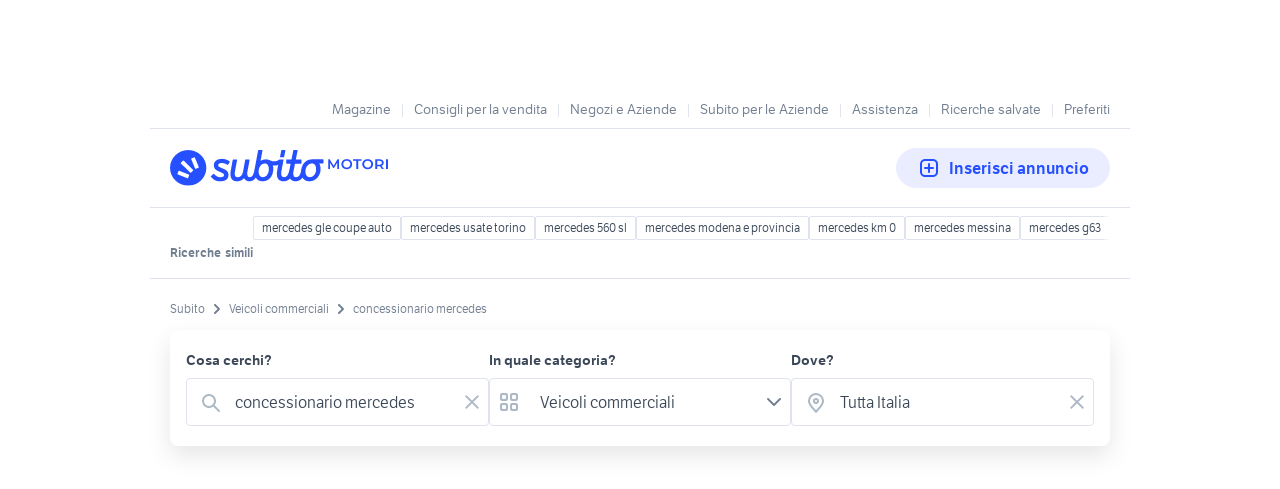

--- FILE ---
content_type: text/html; charset=utf-8
request_url: https://www.subito.it/annunci-italia/vendita/veicoli-commerciali/?q=concessionario+mercedes
body_size: 79891
content:
<!DOCTYPE html><html lang="it"><head><meta charSet="utf-8" data-next-head=""/><meta name="viewport" content="width=device-width, initial-scale=1" data-next-head=""/><script src="https://sdk.privacy-center.org/bd1597a9-9e29-4189-bc67-064d912dff5d/loader.js?target=www.subito.it" fetchPriority="high" async="" data-next-head=""></script><meta name="google-adsense-account" content="sites-6949535538200610" data-next-head=""/><title data-next-head="">Concessionario mercedes | 2024 - Vendita in Veicoli commerciali</title><meta name="description" content="Concessionario mercedes in vendita in veicoli commerciali: scopri subito migliaia di annunci di privati e aziende e trova quello che cerchi su Subito.it" data-next-head=""/><meta name="robots" content="index,follow" data-next-head=""/><link rel="canonical" href="https://www.subito.it/annunci-italia/vendita/veicoli-commerciali/?q=concessionario+mercedes" data-next-head=""/><meta property="og:title" content="Subito.it" data-next-head=""/><meta property="og:description" content="Concessionario mercedes in vendita in veicoli commerciali: scopri subito migliaia di annunci di privati e aziende e trova quello che cerchi su Subito.it" data-next-head=""/><meta property="og:type" content="website" data-next-head=""/><meta property="og:image" content="" data-next-head=""/><meta property="og:url" content="https://www.subito.it" data-next-head=""/><meta property="og:site_name" content="Subito" data-next-head=""/><meta property="og:locale" content="it_IT" data-next-head=""/><meta name="twitter:card" content="summary_large_image" data-next-head=""/><meta name="twitter:site" content="@Subitoit" data-next-head=""/><link type="application/opensearchdescription+xml" rel="search" href="/static/metadata/osdd.xml"/><link href="/static/img/favicon-32.png" rel="icon" sizes="32x32"/><link href="/static/img/favicon-57.png" rel="icon" sizes="57x57"/><link href="/static/img/favicon-76.png" rel="icon" sizes="76x76"/><link href="/static/img/favicon-128.png" rel="icon" sizes="128x128"/><link href="/static/img/favicon-192.png" rel="icon" sizes="192x192"/><link href="/static/img/favicon-228.png" rel="icon" sizes="228x228"/><link href="/static/img/favicon-196.png" rel="shortcut icon" sizes="196x196"/><link href="/static/img/app-icon-192.png" rel="apple-touch-icon" sizes="192x192"/><meta name="theme-color" content="#ffffff"/><meta name="format-detection" content="telephone=no, address=no, email=no"/><link href="/static/manifest.json" rel="manifest"/><link href="https://assets.subito.it/static/fonts/LFTEtica-Book.woff2" rel="preload" as="font" crossorigin="anonymous" type="font/woff2"/><link href="https://assets.subito.it/static/fonts/LFTEtica-Semibold.woff2" rel="preload" as="font" crossorigin="anonymous" type="font/woff2"/><link href="https://images.sbito.it" rel="preconnect"/><link href="https://assets.subito.it/static/js/data-layer.js" rel="preload" as="script" crossorigin="anonymous"/><link href="https://cis.mpianalytics.com" rel="dns-prefetch"/><link rel="preload" href="/_next/static/chunks/d94f9435bd4e9b14.css" as="style"/><link rel="preload" href="/_next/static/chunks/3bb56b2d4ae75198.css" as="style"/><link rel="preload" href="/_next/static/chunks/ccfc453f3a2098ac.css" as="style"/><link rel="preload" href="/_next/static/chunks/d497da7e09003c96.css" as="style"/><link rel="preload" href="/_next/static/chunks/0a0fa6f79fa0f39e.css" as="style"/><link rel="preload" href="/_next/static/chunks/ffd466cde1c0c1f6.css" as="style"/><link rel="preload" href="/_next/static/chunks/0dfae09382167ab8.css" as="style"/><link rel="preload" href="/_next/static/chunks/3e233356b5feafb8.css" as="style"/><link rel="preload" href="/_next/static/chunks/98b159f3e0d6e86d.css" as="style"/><link rel="preload" href="/_next/static/chunks/6d5024dd479c18c5.css" as="style"/><link rel="preload" href="/_next/static/chunks/6382827ba8799f17.css" as="style"/><link rel="preload" href="/_next/static/chunks/8aef6ab92c0aaf9d.css" as="style"/><script data-next-head="">window.gdprAppliesGlobally=true;</script><script id="listing-schema" type="application/ld+json" data-next-head="">{"@context":"https://schema.org","@type":"Product","name":"concessionario mercedes","image":["https://images.sbito.it/api/v1/sbt-ads-images-pro/images/f2/f2deb6d8-1875-475c-ada4-b14df9a4f946?rule=gallery-desktop-2x-auto","https://images.sbito.it/api/v1/sbt-ads-images-pro/images/8d/8ded6cfb-d2f5-4921-a71a-8843d27e9e08?rule=gallery-desktop-2x-auto","https://images.sbito.it/api/v1/sbt-ads-images-pro/images/39/39f0d9bc-e9a3-4768-8e9f-7fdd017521a9?rule=gallery-desktop-2x-auto"],"description":"Concessionario mercedes in vendita in veicoli commerciali: scopri subito migliaia di annunci di privati e aziende e trova quello che cerchi su Subito.it","offers":{"@type":"AggregateOffer","lowPrice":14799,"highPrice":29280,"priceCurrency":"EUR","offerCount":269}}</script><script type="application/ld+json">{"@context":"https://schema.org","@graph":[{"@type":"ImageObject","contentUrl":"https://images.sbito.it/api/v1/sbt-ads-images-pro/images/f2/f2deb6d8-1875-475c-ada4-b14df9a4f946?rule=gallery-desktop-2x-auto","name":"Scania 500 S NB ***FULL PNEUMATIC","caption":"Scania 500 S NB ***FULL PNEUMATIC","description":"SCANIA 500 S NB\n***FULLPNEUMATIC\n \n-Prima imm :05/2022\n-Km 611.000\n-Pneumaticointegrale\n-Rallentatore :Retarder\n-VerniceIntegrale\n-Doppia Branda\n-Clima da fermo\n-Fari a Led\n-Navigatore\n-Frigo\n \nPOSSIBILITA&apos; DIFINANZIAMENTI O LEASING PERSONALIZZATI IN SEDE.\nDA 24 FINO ADUN MASSIMO DI 96 RATE ANCHE CON ANTICIPO ZERO.\n \nALTRE SEDI DELNOSTRO GRUPPO:\nD.E. TRUCKS.P.A. SEDE NAPOLI (NA) - MERCEDES-BENZ, FUSO TRUCKS\nDOMENICOESPOSITO S.P.A. SEDE EBOLI (SA) - CONCESSIONARIO UFFICIALE\nMERCEDES-BENZ,FUSO, FOTON TRUCK, PIAGGIO COMMERCIAL E MAXUS\n \nCONTATTI:\n0823 1686306\n335 6713062 --377 7064530\n \nORARI APERTURASEDE:\nLUNEDI-VENERDI8:30/19:00 - SABATO 08:30/14:00\n \nPROPONIAMOAMPIA SCELTA DI VEICOLI COMMERCIALI/INDUSTRIALI MULTIMARCHE USATI:\nFiat - Hyundai- Daf - Mercedes Benz - Renault - Peugeot - Iveco - Mitsubishi - Scania - S-Way-S500-V8-650-580-730-S500-S 500-S500 - Stralis - Man - Nissan V8 - Intarder-770s -Limited Edition - 660 S Semirimorchio-Semirimorchio Frigo Vasca -Lamberet - Schmitz Isuzu-Cassone fisso-Gru-Ribaltabile- 4 assi -4 AssiPosteriore -Tway-T-Way-540- 460 cv - Xway-X-Way-Trilaterale - V8 - Scania -Frost Edition Telonato-Box-Spondacaricatrice - Cella Frigo- Coibentato ConFrigo - Furgone\n \n\nLa societàDomenico Truck srl declina ogni responsabilità rispetto ad eventuali difformitàsu dotazioni tecniche, optional e caratteristiche che potrebbero in alcuni casidifferire dall&apos; elettivo riportato in descrizione. Vi invitiamo a verificare lecaratteristiche dello specifico veicolo.\n","creditText":"Subito","encodingFormat":"image/jpeg","datePublished":"2025-12-13T14:32:03","representativeOfPage":false},{"@type":"ImageObject","contentUrl":"https://images.sbito.it/api/v1/sbt-ads-images-pro/images/70/70b1ec2e-193e-43f9-90e1-404c61139f9d?rule=gallery-desktop-2x-auto","name":"Iveco Daily 35-160 Model year 2024 4,12 mt","caption":"Iveco Daily 35-160 Model year 2024 4,12 mt","description":"??IVECO DAILY 35-160\n** Model year 2024\n\nNUOVI DI FABBRICA\nIN PRONTA CONSEGNA\n\nAllestimento:\nCassone fisso 4,12x2,07 H sponde 40 cm\n\nMotore 3.0 cc 160 cv\nKm 0\n\nManuale a 6 velocit\nDistanza tra gli assi 3750 mm\nRuota gemellata\nBalestra (quad-foglia)\nBalestra semiellittica + balestra\nAutoradio digitale BLUETOOTH (DAB)\nClima/vetri elettrici\nQuadro strumenti comfort digitale\nSupporto ruota di scorta estraibile\nPorta USB per la ricarica\n\nIN ALTRE SEDI DEL NOSTRO GRUPPO SIAMO CONCESSIONARI UFFICIALI MERCEDES-BENZ\n\nD.E. TRUCK S.P.A. SEDE NAPOLI (NA)\n\nDOMENICO ESPOSITO S.P.A. SEDE EBOLI (SA)\n\nCONCESSIONARIO UFFICIALE \nFOTON TRUCK,\nPIAGGIO COMMERCIAL E MAXUS \nDOMENICO ESPOSITO S.P.A.\nSEDE EBOLI (SA),NAPOLI (NA)\n\n- POSSIBILITA&apos; DI FINANZIAMENTI O LEASING PERSONALIZZATI IN SEDE.\nDA 24 FINO AD UN MASSIMO DI 96 RATE\nANTICIPO 0\n\nTEL. \n-0823 1686306\n-335 6713062\n-377 7064530\n\nPROPONIAMO AMPIA SCELTA DI VEICOLI COMMERCIALI/INDUSTRIALI MULTIMARCHE USATI (FIAT-HYUNDAI-DAF-MERCEDES BENZ-RENAULT-PEUGEOT-IVECO-MITSUBISHI-SCANIA sway S-WAY -5500-V8-650-580-730-s500-S 500-S500Stralis-MAN-NISSAN v8-Intarder-\n770s-limited edition-660 S semirimorchio-semirimorchio frigo vasca - Lamberet-schmitz ISUZU-CASSONEFISSO-GRU-RIBALTABILE-TELONATO-BOX-SPONDACARICATRIC E-CELLA FRIGO- COIBENTATO CON FRIGO - FURGONE","creditText":"Subito","encodingFormat":"image/jpeg","datePublished":"2025-12-13T14:29:00","representativeOfPage":false},{"@type":"ImageObject","contentUrl":"https://images.sbito.it/api/v1/sbt-ads-images-pro/images/f4/f421034c-b74e-43ca-ad77-22ba7fc29db8?rule=gallery-desktop-2x-auto","name":"Mercedes-Benz Sprinter 314 CDI F37/33 E6","caption":"Mercedes-Benz Sprinter 314 CDI F37/33 E6","description":"** Mercedes-Benz Sprinter 314 CDI F37/33\n 2.2 cc 143 cv\n\n-Immatricolato 06/2017\n-Km 133.500 / 241.000\n-Clima / vetri elettrici \n-bracciolo lato conducente\n-Lunghezza totale 5,93 mt\n-Carico Utile 1.070 Kg\n-Classe di emissione Euro 6 B\n-Pneumatici al 50%\n\nIN ALTRE SEDI DEL NOSTRO GRUPPO SIAMO CONCESSIONARI UFFICIALI MERCEDES-BENZ\n\nD.E. TRUCK S.P.A. SEDE NAPOLI (NA)\n\nDOMENICO ESPOSITO S.P.A. SEDE EBOLI (SA)\n\nCONCESSIONARIO UFFICIALE \nFOTON TRUCK,\nPIAGGIO COMMERCIAL E MAXUS \nDOMENICO ESPOSITO S.P.A.\nSEDE EBOLI (SA),NAPOLI (NA)\n\n- POSSIBILITA&apos; DI FINANZIAMENTI O LEASING PERSONALIZZATI IN SEDE.\nDA 24 FINO AD UN MASSIMO DI 96 RATE\nANTICIPO 0\n\nTEL. \n-0823 1686306\n-335 6713062\n-377 7064530\n\nORARI APERTURA SEDE:\nLUNEDI-VENERDI 8:30/19:00\nSABATO 08:30/14:00\n\nPROPONIAMO AMPIA SCELTA DI VEICOLI COMMERCIALI/INDUSTRIALI MULTIMARCHE USATI (FIAT-HYUNDAI-DAF-MERCEDES BENZ-RENAULT-PEUGEOT-IVECO-MITSUBISHI-SCANIA sway S-WAY -5500-V8-650-580-730-s500-S 500-S500Stralis-MAN-NISSAN v8-Intarder-\n770s-limited edition-660 S semirimorchio-semirimorchio frigo vasca - Lamberet-schmitz ISUZU-CASSONEFISSO-GRU-RIBALTABILE-TELONATO-BOX-SPONDACARICATRIC E-CELLA FRIGO- COIBENTATO CON FRIGO - FURGONE","creditText":"Subito","encodingFormat":"image/jpeg","datePublished":"2025-12-13T13:57:36","representativeOfPage":false},{"@type":"ImageObject","contentUrl":"https://images.sbito.it/api/v1/sbt-ads-images-pro/images/fd/fd08e880-733b-4661-9d10-e8c46d813949?rule=gallery-desktop-2x-auto","name":"SCANIA 770 S Smart Dash","caption":"SCANIA 770 S Smart Dash","description":"SCANIA770 S Smart Dash\nFULL PNEUMATIC 4+2\n\nIN PRONTA CONSEGNA\n\n-Immatricolazione: 01/2025\n-Pneumaticointegrale\n-Rallentatore: Retarder\n-Km 0\n-Clima da fermo\n-Navigatore\n-Cruscotto Digitale\n-Interni in pelle V8\n-Batterie in coda\n-Cerchi in lega\n-Pneumatici Michelin\n\n POSSIBILITA&apos; DIFINANZIAMENTI O LEASING PERSONALIZZATI IN SEDE.\nDA 24 FINO ADUN MASSIMO DI 96 RATE ANCHE CON ANTICIPO ZERO.\n \nALTRE SEDI DELNOSTRO GRUPPO: \nD.E. TRUCKS.P.A. SEDE NAPOLI (NA) - MERCEDES-BENZ, FUSO TRUCKS\nDOMENICOESPOSITO S.P.A. SEDE EBOLI (SA) - CONCESSIONARIO UFFICIALE\nMERCEDES-BENZ,FUSO, FOTON TRUCK, PIAGGIO COMMERCIAL E MAXUS\n \nCONTATTI:\n0823 1686306\n335 6713062 - 3777064530\n \nORARI APERTURASEDE:\nLUNEDI-VENERDI8:30/19:00 - SABATO 08:30/14:00\n \nPROPONIAMOAMPIA SCELTA DI VEICOLI COMMERCIALI/INDUSTRIALI MULTIMARCHE USATI: \nFiat - Hyundai- Daf - Mercedes Benz - Renault - Peugeot - Iveco - Mitsubishi - Scania - S-Way-S500-V8-650-580-730-S500-S 500-S500 - Stralis - Man - Nissan V8 - Intarder-770s -Limited Edition - 660 S Semirimorchio-Semirimorchio Frigo Vasca -Lamberet - Schmitz Isuzu-Cassone fisso-Gru-Ribaltabile- 4 assi -4 AssiPosteriore -Tway-T-Way-540- 460 cv - Xway-X-Way-Trilaterale - V8 - Scania -Frost Edition Telonato-Box-Spondacaricatrice - Cella Frigo- Coibentato ConFrigo - Furgone\n \nLa societDomenico Truck srl declina ogni responsabilit rispetto ad eventuali difformitsu dotazioni tecniche, optional e caratteristiche che potrebbero in alcuni casidifferire dall&apos; elettivo riportato in descrizione. Vi invitiamo a verificare lecaratteristiche dello specifico veicolo.","creditText":"Subito","encodingFormat":"image/jpeg","datePublished":"2025-12-13T13:35:34","representativeOfPage":false},{"@type":"ImageObject","contentUrl":"https://images.sbito.it/api/v1/sbt-ads-images-pro/images/21/219b29e8-9c90-4853-bfd1-51c4173f965d?rule=gallery-desktop-2x-auto","name":"SCHMITZ SMR CENTINATO FRANCESE AD ALTEZZA VARIABIL","caption":"SCHMITZ SMR CENTINATO FRANCESE AD ALTEZZA VARIABIL","description":"NUOVO DIFABBRICA&quot; - MARCA SCHMITZ SMR CENTINATO FRANCESE \nAD ALTEZZAVARIABILE \n \n-Atezzalongherone ant. 125 mm\n-TelaioRinforzato HD 125 mm\n-Altezza utileinterna mm 2750 \n \n-I ASSESOLLEVABILE\n-III ASSESTERZANTE\n-TETTOCOPRI-SCOPRI\n-N.6 PNEUSPREMIUM 385/65R.22,5\n-PORTABANCALI \n \n POSSIBILITA&apos; DI FINANZIAMENTI O LEASINGPERSONALIZZATI IN SEDE.\nDA 24 FINO ADUN MASSIMO DI 96 RATE ANCHE CON ANTICIPO ZERO.\n \nALTRE SEDI DELNOSTRO GRUPPO: \nD.E. TRUCKS.P.A. SEDE NAPOLI (NA) - MERCEDES-BENZ, FUSO TRUCKS\nDOMENICOESPOSITO S.P.A. SEDE EBOLI (SA) - CONCESSIONARIO UFFICIALE\nMERCEDES-BENZ,FUSO, FOTON TRUCK, PIAGGIO COMMERCIAL E MAXUS\n \nCONTATTI:\n0823 1686306\n335 6713062 --377 7064530\n \nORARI APERTURASEDE:\nLUNEDI-VENERDI8:30/19:00 - SABATO 08:30/14:00\n \nPROPONIAMOAMPIA SCELTA DI VEICOLI COMMERCIALI/INDUSTRIALI MULTIMARCHE USATI: \nFiat - Hyundai- Daf - Mercedes Benz - Renault - Peugeot - Iveco - Mitsubishi - Scania - S-Way-S500-V8-650-580-730-S500-S 500-S500 - Stralis - Man - Nissan V8 - Intarder-770s -Limited Edition - 660 S Semirimorchio-Semirimorchio Frigo Vasca -Lamberet - Schmitz Isuzu-Cassone fisso-Gru-Ribaltabile- 4 assi -4 AssiPosteriore -Tway-T-Way-540- 460 cv - Xway-X-Way-Trilaterale - V8 - Scania -Frost Edition Telonato-Box-Spondacaricatrice - Cella Frigo- Coibentato ConFrigo - Furgone\n \n\nLa societàDomenico Truck srl declina ogni responsabilità rispetto ad eventuali difformitàsu dotazioni tecniche, optional e caratteristiche che potrebbero in alcuni casidifferire dall&apos; elettivo riportato in descrizione. Vi invitiamo a verificare lecaratteristiche dello specifico veicolo.\n","creditText":"Subito","encodingFormat":"image/jpeg","datePublished":"2025-12-13T13:19:53","representativeOfPage":false},{"@type":"ImageObject","contentUrl":"https://images.sbito.it/api/v1/sbt-ads-images-pro/images/10/10905bcd-7329-4b91-97f1-6b3bc6ca1ecf?rule=gallery-desktop-2x-auto","name":"SCANIA 500 S SUPER ***FULL PNEUMATIC 2+2","caption":"SCANIA 500 S SUPER ***FULL PNEUMATIC 2+2","description":"SCANIA 500 S SUPER ***FULLPNEUMATIC\n \n-Prima imm: 05/2025\n-Km: 0\n-New dashboard \n-Pneumatico integrale 2+2\n-Rallentatore: Retarder\n-Vernice Integrale\n-Doppia Branda\n-Clima da fermo\n-Fari a Led\n-Navigatore\n-Frigo\n \nPOSSIBILITA&apos; DI FINANZIAMENTI OLEASING PERSONALIZZATI IN SEDE.\nDA 24 FINO AD UN MASSIMO DI 96RATE ANCHE CON ANTICIPO ZERO.\n \nALTRE SEDI DEL NOSTRO GRUPPO:\nDOMENICO TRUCK SRL SEDE NAPOLI(NA) - MERCEDES-BENZ, FUSO TRUCKS\nDOMENICO ESPOSITO S.P.A. SEDEEBOLI (SA) - CONCESSIONARIO UFFICIALE\nMERCEDES-BENZ, FUSO, FOTON TRUCK,PIAGGIO COMMERCIAL E MAXUS\n \nCONTATTI:\n0823 1686306\n335 6713062 - -377 7064530\n \nORARI APERTURA SEDE:\nLUNEDI-VENERDI 8:30/19:00 - SABATO08:30/14:00\n \nPROPONIAMO AMPIA SCELTA DI VEICOLICOMMERCIALI/INDUSTRIALI MULTIMARCHE USATI:\nFiat - Hyundai - Daf - MercedesBenz - Renault - Peugeot - Iveco - Mitsubishi - Scania - S-Way-S500-V8-650-580-730-S500-S 500-S500 - Stralis - Man - Nissan V8 - Intarder-770s -Limited Edition - 660 S Semirimorchio-Semirimorchio Frigo Vasca -Lamberet - Schmitz Isuzu-Cassone fisso-Gru-Ribaltabile- 4 assi -4 AssiPosteriore -Tway-T-Way-540- 460 cv - Xway-X-Way-Trilaterale - V8 - Scania -Frost Edition Telonato-Box-Spondacaricatrice - Cella Frigo- Coibentato ConFrigo - Furgone\n \nLa società Domenico Truck srldeclina ogni responsabilità rispetto ad eventuali difformità su dotazionitecniche, optional e caratteristiche che potrebbero in alcuni casi differiredall&apos; elettivo riportato in descrizione. Vi invitiamo a verificare le caratteristichedello specifico veicolo.\n","creditText":"Subito","encodingFormat":"image/jpeg","datePublished":"2025-12-13T13:13:26","representativeOfPage":false},{"@type":"ImageObject","contentUrl":"https://images.sbito.it/api/v1/sbt-ads-images-pro/images/9d/9d51bf17-9a2f-49a6-a2fa-c2e62cd90321?rule=gallery-desktop-2x-auto","name":"Volvo FL 210 con sponda caricatrice DHOLLANDIA","caption":"Volvo FL 210 con sponda caricatrice DHOLLANDIA","description":"Volvo FL 210 con spondacaricatrice DHOLLANDIA\n\nImm: 11/2018\nKm: 211.054\n\nPOSSIBILITA&apos; DI FINANZIAMENTI O LEASING PERSONALIZZATI IN SEDE.\nDA 24 FINO AD UN MASSIMO DI 96 RATE ANCHE CON ANTICIPO ZERO.\n\nALTRE SEDI DEL NOSTRO GRUPPO:\nDOMENICO TRUCK SRL SEDE NAPOLI\nDOMENICO ESPOSITO S.P.A. SEDE EBOLI (SA) - CONCESSIONARIO UFFICIALE\nMERCEDES-BENZ, FUSO, FOTON TRUCK, PIAGGIO COMMERCIAL E MAXUS\n\nCONTATTI:\n0823 1686306\n335 6713062 - -377 7064530\n\nORARI APERTURA SEDE:\nLUNEDI-VENERDI 8:30/19:00 - SABATO 08:30/14:00\n\nLa società Domenico Truck srl declina ogni responsabilità rispetto ad eventualidifformità su dotazioni tecniche, optional e caratteristiche che potrebbero inalcuni casi differire dall&apos; elettivo riportato in descrizione. Vi invitiamo averificare le caratteristiche dello specifico veicolo.\n","creditText":"Subito","encodingFormat":"image/jpeg","datePublished":"2025-12-13T13:07:11","representativeOfPage":false},{"@type":"ImageObject","contentUrl":"https://images.sbito.it/api/v1/sbt-ads-images-pro/images/e3/e31e1466-208a-4c98-8259-b6a24b0457c7?rule=gallery-desktop-2x-auto","name":"SCANIA 500 S Super ***FULL PNEUMATIC 4+2","caption":"SCANIA 500 S Super ***FULL PNEUMATIC 4+2","description":"SCANIA 500 SSuper\n***FULLPNEUMATIC 4+2\n \n*NUOVI DIFABBRICA\n*IN PRONTACONSEGNA\n*DAIMMATRICOLARE\n \n-Pneumaticointegrale\n-Rallentatore :Retarder\n-VerniceIntegrale\n-Doppia Branda\n-Clima da fermo\n-Fari a Led\n-Navigatore\n-Telecamera perretromarcia\n-Cruscottodigitale\n-Frigo\n-Cerchi in lega\n \n POSSIBILITA&apos; DI FINANZIAMENTI O LEASINGPERSONALIZZATI IN SEDE.\nDA 24 FINO ADUN MASSIMO DI 96 RATE ANCHE CON ANTICIPO ZERO.\n \nALTRE SEDI DELNOSTRO GRUPPO: \nD.E. TRUCKS.P.A. SEDE NAPOLI (NA) - MERCEDES-BENZ, FUSO TRUCKS\nDOMENICOESPOSITO S.P.A. SEDE EBOLI (SA) - CONCESSIONARIO UFFICIALE\nMERCEDES-BENZ,FUSO, FOTON TRUCK, PIAGGIO COMMERCIAL E MAXUS\n \nCONTATTI:\n0823 1686306\n335 6713062 --377 7064530\n \nORARI APERTURASEDE:\nLUNEDI-VENERDI8:30/19:00 - SABATO 08:30/14:00\n \nPROPONIAMOAMPIA SCELTA DI VEICOLI COMMERCIALI/INDUSTRIALI MULTIMARCHE USATI: \nFiat - Hyundai- Daf - Mercedes Benz - Renault - Peugeot - Iveco - Mitsubishi - Scania - S-Way-S500-V8-650-580-730-S500-S 500-S500 - Stralis - Man - Nissan V8 - Intarder-770s -Limited Edition - 660 S Semirimorchio-Semirimorchio Frigo Vasca -Lamberet - Schmitz Isuzu-Cassone fisso-Gru-Ribaltabile- 4 assi -4 AssiPosteriore -Tway-T-Way-540- 460 cv - Xway-X-Way-Trilaterale - V8 - Scania -Frost Edition Telonato-Box-Spondacaricatrice - Cella Frigo- Coibentato ConFrigo - Furgone\n \n\nLa societàDomenico Truck srl declina ogni responsabilità rispetto ad eventuali difformitàsu dotazioni tecniche, optional e caratteristiche che potrebbero in alcuni casidifferire dall&apos; elettivo riportato in descrizione. Vi invitiamo a verificare lecaratteristiche dello specifico veicolo.\n","creditText":"Subito","encodingFormat":"image/jpeg","datePublished":"2025-12-13T13:03:58","representativeOfPage":false},{"@type":"ImageObject","contentUrl":"https://images.sbito.it/api/v1/sbt-ads-images-pro/images/bc/bc973424-a262-45be-aba0-1b3dd141565a?rule=gallery-desktop-2x-auto","name":"SCANIA 660 S V8 ***FULL PNEUMATIC 4+2","caption":"SCANIA 660 S V8 ***FULL PNEUMATIC 4+2","description":"SCANIA 660 S V8\n***FULLPNEUMATIC 4+2\n \n*NUOVO DIFABBRICA\n*IN PRONTACONSEGNA\n*DAIMMATRICOLARE\n \n-Km 0\n-Pneumaticointegrale\n-Rallentatore :Retarder\n-VerniceIntegrale\n-Doppia Branda\n-Clima da fermo\n-Fari a Led\n-Navigatore\n-Interni V8\n-Telecamera perretromarcia\n-Cruscottodigitale\n-Frigo\n-Cerchi in lega\n \nPOSSIBILITA&apos; DIFINANZIAMENTI O LEASING PERSONALIZZATI IN SEDE.\nDA 24 FINO ADUN MASSIMO DI 96 RATE ANCHE CON ANTICIPO ZERO.\n \nALTRE SEDI DELNOSTRO GRUPPO:\nDOMENICO TRUCK SEDE NAPOLI (NA) - MERCEDES-BENZ, FUSO TRUCKS\nDOMENICOESPOSITO S.P.A. SEDE EBOLI (SA) - CONCESSIONARIO UFFICIALE\nMERCEDES-BENZ,FUSO, FOTON TRUCK, PIAGGIO COMMERCIAL E MAXUS\n \nCONTATTI:\n0823 1686306\n335 6713062 --377 7064530\n \nORARI APERTURASEDE:\nLUNEDI-VENERDI8:30/19:00 - SABATO 08:30/14:00\n \nPROPONIAMOAMPIA SCELTA DI VEICOLI COMMERCIALI/INDUSTRIALI MULTIMARCHE USATI:\nFiat - Hyundai- Daf - Mercedes Benz - Renault - Peugeot - Iveco - Mitsubishi - Scania - S-Way-S500-V8-650-580-730-S500-S 500-S500 - Stralis - Man - Nissan V8 - Intarder-770s -Limited Edition - 660 S Semirimorchio-Semirimorchio Frigo Vasca -Lamberet - Schmitz Isuzu-Cassone fisso-Gru-Ribaltabile- 4 assi -4 AssiPosteriore -Tway-T-Way-540- 460 cv - Xway-X-Way-Trilaterale - V8 - Scania -Frost Edition Telonato-Box-Spondacaricatrice - Cella Frigo- Coibentato ConFrigo - Furgone\n \n\nLa societàDomenico Truck srl declina ogni responsabilità rispetto ad eventuali difformitàsu dotazioni tecniche, optional e caratteristiche che potrebbero in alcuni casidifferire dall&apos; elettivo riportato in descrizione. Vi invitiamo a verificare lecaratteristiche dello specifico veicolo.\n","creditText":"Subito","encodingFormat":"image/jpeg","datePublished":"2025-12-13T12:57:45","representativeOfPage":false},{"@type":"ImageObject","contentUrl":"https://images.sbito.it/api/v1/sbt-ads-images-pro/images/d4/d4944159-7f71-4c9d-a5b4-ae442047f1fe?rule=gallery-desktop-2x-auto","name":"Mercedes-benz sprinter 143 cv","caption":"Mercedes-benz sprinter 143 cv","description":"Prezzo: 16.500.00 euro escluso iva \nAnno: 2020 \nKm: 119.000 certificati in fattura \n\nPer info Alessio +39 3425016692\nMail: newelegancecarsrl@gmail.com\n\nIl chilometraggio viene certificato in fattura.\nConcessionario con oltre 150 auto e autocarri in pronta consegna.","creditText":"Subito","encodingFormat":"image/jpeg","datePublished":"2025-12-13T12:33:10","representativeOfPage":false},{"@type":"ImageObject","contentUrl":"https://images.sbito.it/api/v1/sbt-ads-images-pro/images/e8/e8b54f5e-45b3-43d2-abd8-a20307f38482?rule=gallery-desktop-2x-auto","name":"Iveco S-Way 500 ADR","caption":"Iveco S-Way 500 ADR","description":"Iveco S-Way 500ADR\n\nImm: 2024\n-Km: 77.622\n-Rallentatore : Intarder\n-ADR\n-Clima a fermo\n-Doppia Branda\n-Navigatore\n\nPOSSIBILITA&apos; DI FINANZIAMENTI O LEASING PERSONALIZZATI IN SEDE.\nDA 24 FINO AD UN MASSIMO DI 96 RATE ANCHE CON ANTICIPO ZERO.\n\nALTRE SEDI DEL NOSTRO GRUPPO:\nDOMENICO TRUCK SRL SEDE NAPOLI\nDOMENICO ESPOSITO S.P.A. SEDE EBOLI (SA) - CONCESSIONARIO UFFICIALE\nMERCEDES-BENZ, FUSO, FOTON TRUCK, PIAGGIO COMMERCIAL E MAXUS\n\nCONTATTI:\n0823 1686306\n335 6713062 - -377 7064530\n\nORARI APERTURA SEDE:\nLUNEDI-VENERDI 8:30/19:00 - SABATO 08:30/14:00\n\nLa società Domenico Truck srl declina ogni responsabilità rispetto ad eventualidifformità su dotazioni tecniche, optional e caratteristiche che potrebbero inalcuni casi differire dall&apos; elettivo riportato in descrizione. Vi invitiamo averificare le caratteristiche dello specifico veicolo.\n","creditText":"Subito","encodingFormat":"image/jpeg","datePublished":"2025-12-13T12:10:55","representativeOfPage":false},{"@type":"ImageObject","contentUrl":"https://images.sbito.it/api/v1/sbt-ads-images-pro/images/3d/3d3850dc-1151-4214-9f70-45ebcb931cc8?rule=gallery-desktop-2x-auto","name":"Piaggio - -NP6 -GPL- FRCX - Doppia ruota","caption":"Piaggio - -NP6 -GPL- FRCX - Doppia ruota","description":"PIAGGIO NP6 GPL DOPPIA RUOTA\n\nFURGONE ISOTERMICO CON GRUPPO REFRIGERANTE THERMO V 200 MAX (-20) STRADA/RETE\n\nNUOVO IN PRONTA CONSEGNA\nDA IMMATRICOLARE.....\n\nDIMENSIONI ESTERNE 2700X1800X1600\nDIMENSIONI INTERNE 2540X1640X H 1440\nVERSIONE START\n\nIN ALTRE SEDI DEL NOSTRO GRUPPO SIAMO CONCESSIONARI UFFICIALI MERCEDES-BENZ\n\nD.E. TRUCK S.P.A. SEDE NAPOLI (NA)\n\nDOMENICO ESPOSITO S.P.A. SEDE EBOLI (SA)\n\nCONCESSIONARIO UFFICIALE FORD TRUCK DOMENICO TRUCK SRL\nSEDE MARCIANISE (CE)\nSEDE NAPOLI (NA)\nSEDE EBOLI (SA)\n\nE CONCESSIONARIO UFFICIALE PIAGGIO COMMERCIAL\nDOMENICO ESPOSITO S.P.A.\n\nPROPONIAMO AMPIA SCELTA DI VEICOLI COMMERCIALI/INDUSTRIALI MULTIMARCHE USATI ( FIAT-HYUNDAI-DAF-MERCEDES BENZ-RENAULT-PEUGEOT-IVECO-MITSUBISHI-SCANIA-MAN-NISSAN-ISUZU-CASSONE FISSO -GRU-RIBALTABILE-TELONATO-BOX-SPONDA CARICATRICE-CELLA FRIGO- COIBENTATO CON FRIGO- FURGONE)\n\n- POSSIBILITA&apos; DI FINANZIAMENTI O LEASING PERSONALIZZATI IN SEDE.\n\nTEL. 0823 1686306-335 6713062\n\nORARI APERTURA SEDE:\nLUNEDI-VENERDI 8:30/19:00\nSABATO 08:30/14:00","creditText":"Subito","encodingFormat":"image/jpeg","datePublished":"2025-12-13T11:51:53","representativeOfPage":false},{"@type":"ImageObject","contentUrl":"https://images.sbito.it/api/v1/sbt-ads-images-pro/images/26/26a01a10-e2a6-4d4b-ae72-33ae5b4c9f3d?rule=gallery-desktop-2x-auto","name":"Iveco Stralis S-Way 500 ADR &quot;MARTINI&quot;","caption":"Iveco Stralis S-Way 500 ADR &quot;MARTINI&quot;","description":"Iveco Stralis\nS-Way 500 ADR\nModel Year 2024\nLimited Edition\n1/10 &quot;MARTINI&quot;\n \nNuovo di\nfabbrica\nDa\nimmatricolare\nIn pronta\nConsegna\n \n-Rallentatore :\nIntarder\n-Km 0\n-ADR tutte le\nclassi\n-Clima a fermo\n-Doppia Branda\n-Navigatore\n\n\n\n\n\n\n\n\n\n\n\n\n\n\n\n\n\n\n\n\n\n\n\n\n\n\n\n\n\n-Cerchi in Lega\nAlcoa\nPOSSIBILITA&apos; DI\nFINANZIAMENTI O LEASING PERSONALIZZATI IN SEDE.\n\n\nDA 24 FINO AD\nUN MASSIMO DI 96 RATE ANCHE CON ANTICIPO ZERO.\n\n\n \n\n\nALTRE SEDI DEL\nNOSTRO GRUPPO: \n\n\nD.E. TRUCK\nS.P.A. SEDE NAPOLI (NA) - MERCEDES-BENZ, FUSO TRUCKS\n\n\nDOMENICO\nESPOSITO S.P.A. SEDE EBOLI (SA) - CONCESSIONARIO UFFICIALE\n\n\nMERCEDES-BENZ,\nFUSO, FOTON TRUCK, PIAGGIO COMMERCIAL E MAXUS\n\n\n \n\n\nCONTATTI:\n\n\n0823 1686306\n\n\n335 6713062 -\n-377 7064530\n\n\n \n\n\nORARI APERTURA\nSEDE:\n\n\nLUNEDI-VENERDI\n8:30/19:00 - SABATO 08:30/14:00\n\n\n \n\n\nPROPONIAMO\nAMPIA SCELTA DI VEICOLI COMMERCIALI/INDUSTRIALI MULTIMARCHE USATI: \n\n\nFiat - Hyundai\n- Daf - Mercedes Benz - Renault - Peugeot - Iveco - Mitsubishi - Scania - S-Way\n-S500-V8-650-580-730-S500-S 500-S500 - Stralis - Man - Nissan V8 - Intarder-\n770s -Limited Edition - 660 S Semirimorchio-Semirimorchio Frigo Vasca -\nLamberet - Schmitz Isuzu-Cassone fisso-Gru-Ribaltabile- 4 assi -4 Assi\nPosteriore -Tway-T-Way-540- 460 cv - Xway-X-Way-Trilaterale - V8 - Scania -\nFrost Edition Telonato-Box-Spondacaricatrice - Cella Frigo- Coibentato Con\nFrigo - Furgone\n\n\n \n\n\nLa societ\nDomenico Truck srl declina ogni responsabilit rispetto ad eventuali difformit\nsu dotazioni tecniche, optional e caratteristiche che potrebbero in alcuni casi\ndifferire dall&apos; elettivo riportato in descrizione. Vi invitiamo a verificare le\ncaratteristiche dello specifico veicolo.","creditText":"Subito","encodingFormat":"image/jpeg","datePublished":"2025-12-13T11:42:19","representativeOfPage":false},{"@type":"ImageObject","contentUrl":"https://images.sbito.it/api/v1/sbt-ads-images-pro/images/1e/1ea988c5-601a-4fa4-9c7f-8a1950e354f5?rule=gallery-desktop-2x-auto","name":"Scania 500 S Full-Air 2+2 11/2020 511.000 km","caption":"Scania 500 S Full-Air 2+2 11/2020 511.000 km","description":"***SCANIA 500 S \n***Full-Air 2+2\n\n-prima imm :11/2020\n-Km : 511.300\n-Rallentatore : Retarder\n-Clima da fermo\n-Interni in pelle\n-Navigatore\n-Doppio serbatoio\n-Doppia Branda\n-Pneumatici 50%\n\nIN ALTRE SEDI DEL NOSTRO GRUPPO SIAMO CONCESSIONARI UFFICIALI MERCEDES-BENZ\n\nD.E. TRUCK S.P.A. SEDE NAPOLI (NA)\n\nDOMENICO ESPOSITO S.P.A. SEDE EBOLI (SA)\n\nCONCESSIONARIO UFFICIALE \nFOTON TRUCK,\nPIAGGIO COMMERCIAL E MAXUS \nDOMENICO ESPOSITO S.P.A.\nSEDE EBOLI (SA),NAPOLI (NA)\n\n- POSSIBILITA&apos; DI FINANZIAMENTI O LEASING PERSONALIZZATI IN SEDE.\nDA 24 FINO AD UN MASSIMO DI 96 RATE\nANTICIPO 0\n\nTEL. \n-0823 1686306\n-335 6713062\n-377 7064530\n\nORARI APERTURA SEDE:\nLUNEDI-VENERDI 8:30/19:00\nSABATO 08:30/14:00\n\nLa societ Domenico Truck srl declina ogni responsabilit rispetto ad eventuali difformit su dotazioni tecniche, optional e caratteristiche che potrebbero in alcuni casi differire dall&apos; elettivo riportato in descrizione. Vi invitiamo a verificare le caratteristiche dello specifico veicolo.\n\nPROPONIAMO AMPIA SCELTA DI VEICOLI COMMERCIALI/INDUSTRIALI MULTIMARCHE USATI (FIAT-HYUNDAI-DAF-MERCEDES BENZ-RENAULT-PEUGEOT-IVECO-MITSUBISHI-SCANIA sway S-WAY -5500-V8-650-580-730-s500-S 500-S500Stralis-MAN-NISSAN v8-Intarder-\n770s-limited edition-660 S semirimorchio-semirimorchio frigo vasca - Lamberet-schmitz ISUZU-CASSONEFISSO-GRU-RIBALTABILE-4Assi-4 Assi - posteriore-tway-T-Way-540-460cv-Xway-X-Way-trilaterale - V8 - Scania - Frost Edition TELONATO-BOX-SPONDACARICATRIC E-CELLA FRIGO- COIBENTATO CON FRIGO - FURGONE \nAUTOARTICOLATO SIMILE a BILICO IVECO STRALIS 580 LIMITED EDITION - HI-WAY - XP HI - S-WAY AS440S48 - 440SS42 420 - 440S45 450 - 440S46 460 - 440S48 480 - 440S49 490 - 440S50 500 - 440S51 510 - 440S53 530 - 440S54 540 - 440S56 560 - 440S57 570 - 440S58 580 - MERCEDES - SCANIA - VOLVO - RENAULT - MAN - DAF - FORD ..","creditText":"Subito","encodingFormat":"image/jpeg","datePublished":"2025-12-13T11:42:17","representativeOfPage":false},{"@type":"ImageObject","contentUrl":"https://images.sbito.it/api/v1/sbt-ads-images-pro/images/9f/9fd5a652-7f7b-490d-bf80-3797b8c5e0e5?rule=gallery-desktop-2x-auto","name":"Mercedes-Benz Atego 1530 7,5 Mt","caption":"Mercedes-Benz Atego 1530 7,5 Mt","description":"Mercedes-Benz Atego 1530\nCassone con Centine e telone ad altezza variabile\nDimensioni interne 7,50x2,46\n\nPrima immatricolazione : 10/2014\nKm : 878.900\nCambio : Automatico\nCabina Letto\nAutoradio\nClima/vetri elettrici\n\nIN ALTRE SEDI DEL NOSTRO GRUPPO SIAMO CONCESSIONARI UFFICIALI MERCEDES-BENZ\n\nD.E. TRUCK S.P.A. SEDE NAPOLI (NA)\n\nDOMENICO ESPOSITO S.P.A. SEDE EBOLI (SA)\n\nCONCESSIONARIO UFFICIALE\nFOTON TRUCK,\nPIAGGIO COMMERCIAL E MAXUS\nDOMENICO ESPOSITO S.P.A.\nSEDE EBOLI (SA),NAPOLI (NA)\n\n- POSSIBILITA&apos; DI FINANZIAMENTI O LEASING PERSONALIZZATI IN SEDE.\nDA 24 FINO AD UN MASSIMO DI 96 RATE\nANTICIPO 0\n\nTEL.\n-0823 1686306\n-335 6713062\n-377 7064530\n\nLa societ Domenico Truck srl declina ogni responsabilit rispetto ad eventuali difformit su dotazioni tecniche, optional e caratteristiche che potrebbero in alcuni casi differire dall&apos; elettivo riportato in descrizione. Vi invitiamo a verificare le caratteristiche dello specifico veicolo.\n\nPROPONIAMO AMPIA SCELTA DI VEICOLI COMMERCIALI/INDUSTRIALI MULTIMARCHE USATI (FIAT-HYUNDAI-DAF-MERCEDES BENZ-RENAULT-PEUGEOT-IVECO-MITSUBISHI-SCANIA sway S-WAY -5500-V8-650-580-730-s500-S 500-S500Stralis-MAN-NISSAN v8-Intarder-\n770s-limited edition-660 S semirimorchio-semirimorchio frigo vasca - Lamberet-schmitz ISUZU-CASSONEFISSO-GRU-RIBALTABILE-4Assi-4 Assi - posteriore-tway-T-Way-540-460cv-Xway-X-Way-trilaterale - V8 - Scania - Frost Edition TELONATO-BOX-SPONDACARICATRIC E-CELLA FRIGO- COIBENTATO CON FRIGO - FURGONE","creditText":"Subito","encodingFormat":"image/jpeg","datePublished":"2025-12-13T11:39:09","representativeOfPage":false},{"@type":"ImageObject","contentUrl":"https://images.sbito.it/api/v1/sbt-ads-images-pro/images/58/58ea7537-87a2-4138-9ed8-e0ffea4ecec7?rule=gallery-desktop-2x-auto","name":"MERCEDES SPRINTER 313 CDI CASSONATO RIF:6324","caption":"MERCEDES SPRINTER 313 CDI CASSONATO RIF:6324","description":"MERCEDES SPRINTER\nMARCA: MERCEDES\nMODELLO: SPRINTER\nVERSIONE: 313 CDI\n\nContatti e info:\nVincenzo Vergara cell.324/5355925-tel. 081/8360172\n\n\nTipo di veicolo: AUTOCARRO\nCambio: MANUALE\nMarce : 6\nAnno: 07/12/2007\nChilometraggio: 120568\nProprietari precedenti: 1\nCarburante: DIESEL\nPotenza: CV/KW 129/95\nCilindrata: 2148\nColore esterno: BIANCO\nPorte: 2\nEquipaggiamento del veicolo:\n\n- N°AIRBAG 1\n- INTERNI IN STOFFA\n- RUOTA DI SCORTA\n- ABS\n- SPECCHIETTI ELETTRICI\n- VETRI ELETTRICI\n-A/C\n- STEREO\n- SRL\n-ESP\n- SERVOSTERZO\n-CD\n- CHIUSURA CENTRALIZZATA\n-FENDINEBBIA\n\nMISURE PNEUMATICI\n- PNEUMATICI N° 235/65/16\n- PNEUMATICI ANTERIORI 40%\n- PNEUMATICI POSTERIORI 60%\n\nVieni a trovarci senza pensieri! Offriamo un comodo servizio navetta gratuito per i nostri clienti che arrivano in aereo o in treno. Raggiungi facilmente la nostra concessionaria senza dover preoccuparti del trasporto: basta prenotare il servizio e ti verremo a prendere direttamente alla stazione di Afragola linea Veloce o all&apos; aereoporto di Napoli Capodichino. Approfitta della comodità e dell nostro servizio\n\nUlteriori particolari sul veicolo:\n*normativa euro 4\n*Piano di carico misure utili: 3.38 X 2.03 H: 400\nVEICOLO CON MOTORE NUOVO KM 0\nPREZZO AL PUBBLICO: EURO14.799.00 + IVA\n\nN.B: Nonostante l&apos;attenzione in fase di inserimento dell&apos;annuncio la descrizione del veicolo potrebbe talvolta non risultare precisa. Invitiamo quindi a verificare le caratteristiche dello specifico veicolo prima dell&apos;acquisto. La Rent Bull S.r.l. declina ogni responsabilità per eventuali INVOLONTARIE incongruenze rispetto alla descrizione presente nell&apos;annuncio\n\nLUNEDI AL VENERDI DALLE 8:30 ALLE 13:30 DALLE 15:00 ALLE 19:00\nSABATO DALLE 8:30 ALLE 14:30","creditText":"Subito","encodingFormat":"image/jpeg","datePublished":"2025-12-13T11:06:40","representativeOfPage":false},{"@type":"ImageObject","contentUrl":"https://images.sbito.it/api/v1/sbt-ads-images-pro/images/10/10e5f936-7f2a-4e21-ba4a-ccff304ee133?rule=gallery-desktop-2x-auto","name":"Mercedes-Benz Actros 2551 Gancio Scarrabile ITALEV","caption":"Mercedes-Benz Actros 2551 Gancio Scarrabile ITALEV","description":"Mercedes-BenzActros 2551\nGancioScarrabile ITALEV 26T\n \nImm: 02/2020\nKm: 325.762\n \nIII assesollevabile e sterzante\nDistanza tragli assi 4200mm\nFull-pneumatic\nClima a fermo\n \nPOSSIBILITA&apos; DIFINANZIAMENTI O LEASING PERSONALIZZATI IN SEDE.\nDA 24 FINO ADUN MASSIMO DI 96 RATE ANCHE CON ANTICIPO ZERO.\n \nALTRE SEDI DELNOSTRO GRUPPO:\nDOMENICO TRUCKSRL SEDE NAPOLI\nDOMENICOESPOSITO S.P.A. SEDE EBOLI (SA) - CONCESSIONARIO UFFICIALE\nMERCEDES-BENZ,FUSO, FOTON TRUCK, PIAGGIO COMMERCIAL E MAXUS\n \nCONTATTI:\n0823 1686306\n335 6713062 --377 7064530\n \nORARI APERTURASEDE:\nLUNEDI-VENERDI8:30/19:00 - SABATO 08:30/14:00\n \nPROPONIAMOAMPIA SCELTA DI VEICOLI COMMERCIALI/INDUSTRIALI MULTIMARCHE USATI:\nFiat - Hyundai- Daf - Mercedes Benz - Renault - Peugeot - Iveco - Mitsubishi - Scania - S-Way-S500-V8-650-580-730-S500-S 500-S500 - Stralis - Man - Nissan V8 - Intarder-770s -Limited Edition - 660 S Semirimorchio-Semirimorchio Frigo Vasca -Lamberet - Schmitz Isuzu-Cassone fisso-Gru-Ribaltabile- 4 assi -4 AssiPosteriore -Tway-T-Way-540- 460 cv - Xway-X-Way-Trilaterale - V8 - Scania -Frost Edition Telonato-Box-Spondacaricatrice - Cella Frigo- Coibentato ConFrigo - Furgone\n \n\nLa societàDomenico Truck srl declina ogni responsabilità rispetto ad eventuali difformitàsu dotazioni tecniche, optional e caratteristiche che potrebbero in alcuni casidifferire dall&apos; elettivo riportato in descrizione. Vi invitiamo a verificare lecaratteristiche dello specifico veicolo.\n","creditText":"Subito","encodingFormat":"image/jpeg","datePublished":"2025-12-13T10:50:17","representativeOfPage":false},{"@type":"ImageObject","contentUrl":"https://images.sbito.it/api/v1/sbt-ads-images-pro/images/a7/a78a095a-025f-4b3a-a358-3a2032cd5437?rule=gallery-desktop-2x-auto","name":"SEMIRIMORCHIO KOGEL CENTINATO PORTA COIL","caption":"SEMIRIMORCHIO KOGEL CENTINATO PORTA COIL","description":"SEMIRIMORCHIOKOGEL CENTINATO PORTA COIL\n \n**NUOVO DAIMMATRICOLARE**\n \nDIM PNEUMATICI385/65R22.5\nALT. PIANOCARICO A VUOTO: 1.200mm\nALT. UTILEINTERNA SOTTO TETTO: 2.700mm - 2.900mm (regolabile ant. di 8x25mm, post. di4x50mm)\nALT. UTILESOTTO CENTINA: 2.710mm\nTETTO COPRI ESCOPRI \n \nI ASSESOLLEVABILE\nIII ASSESTERZANTE\nASSALI BPW \n \nN.4 PAIA DISPONDE LATERALI h.700mm\nN.2 CASSETTEATTREZZI\nPIANALE INMULTISTRATO DA 30mm\nKIT ADR\nATTREZZATURARO-RO PER TRASPORTO SU NAVI E TRAGHETTI\n \nTASCHEPORTASTECCHE PER PIANTONI QUADRI SFILABILI 80 X 80.\nCOPPIE SULONGHERONE IN 1A E 2A POSIZIONE,\nN. 8 COPPIE SULONGHERINA PERIMETRALI \nN. 5 COPPIE DITASCHE NELLA BUCA PORTA COIL PER ALLOGGIAMENTO DI PIANTANE TUBOLARI QUADRI80X80. \nSISTEMAZIONE: \n1° COPPIA ADINIZIO ANT. BUCA, 2A - 5A COPPIA COME DA DISEGNO SERIE.\nTENSIONATORERAPIDO ANTERIORE PER TELO LATERALE CON ASTA DI MANOVRA E CON CRICHETTO\n \n POSSIBILITA&apos; DI FINANZIAMENTI O LEASINGPERSONALIZZATI IN SEDE.\nDA 24 FINO ADUN MASSIMO DI 96 RATE ANCHE CON ANTICIPO ZERO.\n \nALTRE SEDI DELNOSTRO GRUPPO: \nDOMENICO TRUCKSRL SEDE NAPOLI\nDOMENICOESPOSITO S.P.A. SEDE EBOLI (SA) - CONCESSIONARIO UFFICIALE\nMERCEDES-BENZ,FUSO, FOTON TRUCK, PIAGGIO COMMERCIAL E MAXUS\n \nCONTATTI:\n0823 1686306\n335 6713062 --377 7064530\n \nORARI APERTURASEDE:\nLUNEDI-VENERDI8:30/19:00 - SABATO 08:30/14:00\n \nPROPONIAMOAMPIA SCELTA DI VEICOLI COMMERCIALI/INDUSTRIALI MULTIMARCHE USATI: \nFiat - Hyundai- Daf - Mercedes Benz - Renault - Peugeot - Iveco - Mitsubishi - Scania - S-Way-S500-V8-650-580-730-S500-S 500-S500 - Stralis - Man - Nissan V8 - Intarder-770s -Limited Edition - 660 S Semirimorchio-Semirimorchio Frigo Vasca -Lamberet - Schmitz Isuzu-Cassone fisso-Gru-Ribaltabile- 4 assi -4 AssiPosteriore -Tway-T-Way-540- 460 cv - Xway-X-Way-Trilaterale - V8 - Scania -Frost Edition Telonato-Box-Spondacaricatrice - Cella Frigo- Coibentato ConFrigo - Furgone\n \n\nLa societàDomenico Truck srl declina ogni responsabilità rispetto ad eventuali diffo","creditText":"Subito","encodingFormat":"image/jpeg","datePublished":"2025-12-13T10:01:06","representativeOfPage":false},{"@type":"ImageObject","contentUrl":"https://images.sbito.it/api/v1/sbt-ads-images-pro/images/c4/c4e9b3fb-8c46-4a6b-96b4-33f4319ccd4b?rule=gallery-desktop-2x-auto","name":"SCANIA 660 S V8 ***FULL PNEUMATIC 4+2","caption":"SCANIA 660 S V8 ***FULL PNEUMATIC 4+2","description":"SCANIA 660 S V8***FULL PNEUMATIC 4+2\n \n*NUOVO DIFABBRICA\n*IN PRONTACONSEGNA\n*DAIMMATRICOLARE\n \n-Km 0\n-Pneumaticointegrale\n-Rallentatore :Retarder\n-VerniceIntegrale\n-Doppia Branda\n-Clima da fermo\n-Fari a Led\n-Navigatore\n-Interni V8\n-Telecamera perretromarcia\n-Cruscottodigitale\n-Frigo\n-Cerchi in lega\n \nPOSSIBILITA&apos; DIFINANZIAMENTI O LEASING PERSONALIZZATI IN SEDE.\nDA 24 FINO ADUN MASSIMO DI 96 RATE ANCHE CON ANTICIPO ZERO.\n \nALTRE SEDI DELNOSTRO GRUPPO:\nDOMENICO TRUCKSRL SEDE NAPOLI\nDOMENICOESPOSITO S.P.A. SEDE EBOLI (SA) - CONCESSIONARIO UFFICIALE\nMERCEDES-BENZ,FUSO, FOTON TRUCK, PIAGGIO COMMERCIAL E MAXUS\n \nCONTATTI:\n0823 1686306\n335 6713062 --377 7064530\n \nORARI APERTURASEDE:\nLUNEDI-VENERDI8:30/19:00 - SABATO 08:30/14:00\n \nPROPONIAMOAMPIA SCELTA DI VEICOLI COMMERCIALI/INDUSTRIALI MULTIMARCHE USATI:\nFiat - Hyundai- Daf - Mercedes Benz - Renault - Peugeot - Iveco - Mitsubishi - Scania - S-Way-S500-V8-650-580-730-S500-S 500-S500 - Stralis - Man - Nissan V8 - Intarder-770s -Limited Edition - 660 S Semirimorchio-Semirimorchio Frigo Vasca -Lamberet - Schmitz Isuzu-Cassone fisso-Gru-Ribaltabile- 4 assi -4 AssiPosteriore -Tway-T-Way-540- 460 cv - Xway-X-Way-Trilaterale - V8 - Scania -Frost Edition Telonato-Box-Spondacaricatrice - Cella Frigo- Coibentato ConFrigo - Furgone\n \n\nLa societàDomenico Truck srl declina ogni responsabilità rispetto ad eventuali difformitàsu dotazioni tecniche, optional e caratteristiche che potrebbero in alcuni casidifferire dall&apos; elettivo riportato in descrizione. Vi invitiamo a verificare lecaratteristiche dello specifico veicolo.\n","creditText":"Subito","encodingFormat":"image/jpeg","datePublished":"2025-12-13T09:21:05","representativeOfPage":false},{"@type":"ImageObject","contentUrl":"https://images.sbito.it/api/v1/sbt-ads-images-pro/images/77/7759bfd6-e0bc-4719-a36a-359eff7c8814?rule=gallery-desktop-2x-auto","name":"SCANIA 660 S V8 ***FULL PNEUMATIC 4+2","caption":"SCANIA 660 S V8 ***FULL PNEUMATIC 4+2","description":"SCANIA 660 S V8\n***FULLPNEUMATIC 4+2\n \n*NUOVO DIFABBRICA\n*IN PRONTACONSEGNA\n*DAIMMATRICOLARE\n \n-Km 0\n-Pneumaticointegrale\n-Rallentatore :Retarder\n-VerniceIntegrale\n-Doppia Branda\n-Clima da fermo\n-Fari a Led\n-Navigatore\n-Interni V8\n-Telecamera perretromarcia\n-Cruscottodigitale\n-Frigo\n-Cerchi in lega\n \nPOSSIBILITA&apos; DIFINANZIAMENTI O LEASING PERSONALIZZATI IN SEDE.\nDA 24 FINO ADUN MASSIMO DI 96 RATE ANCHE CON ANTICIPO ZERO.\n \nALTRE SEDI DELNOSTRO GRUPPO:\nDOMENICO TRUCK SEDE NAPOLI (NA) - MERCEDES-BENZ, FUSO TRUCKS\nDOMENICOESPOSITO S.P.A. SEDE EBOLI (SA) - CONCESSIONARIO UFFICIALE\nMERCEDES-BENZ,FUSO, FOTON TRUCK, PIAGGIO COMMERCIAL E MAXUS\n \nCONTATTI:\n0823 1686306\n335 6713062 --377 7064530\n \nORARI APERTURASEDE:\nLUNEDI-VENERDI8:30/19:00 - SABATO 08:30/14:00\n \nPROPONIAMOAMPIA SCELTA DI VEICOLI COMMERCIALI/INDUSTRIALI MULTIMARCHE USATI:\nFiat - Hyundai- Daf - Mercedes Benz - Renault - Peugeot - Iveco - Mitsubishi - Scania - S-Way-S500-V8-650-580-730-S500-S 500-S500 - Stralis - Man - Nissan V8 - Intarder-770s -Limited Edition - 660 S Semirimorchio-Semirimorchio Frigo Vasca -Lamberet - Schmitz Isuzu-Cassone fisso-Gru-Ribaltabile- 4 assi -4 AssiPosteriore -Tway-T-Way-540- 460 cv - Xway-X-Way-Trilaterale - V8 - Scania -Frost Edition Telonato-Box-Spondacaricatrice - Cella Frigo- Coibentato ConFrigo - Furgone\n \n\nLa societàDomenico Truck srl declina ogni responsabilità rispetto ad eventuali difformitàsu dotazioni tecniche, optional e caratteristiche che potrebbero in alcuni casidifferire dall&apos; elettivo riportato in descrizione. Vi invitiamo a verificare lecaratteristiche dello specifico veicolo.\n","creditText":"Subito","encodingFormat":"image/jpeg","datePublished":"2025-12-12T16:46:25","representativeOfPage":false},{"@type":"ImageObject","contentUrl":"https://images.sbito.it/api/v1/sbt-ads-images-pro/images/70/7059dc12-8eab-4d49-9e8e-8569808ff4b8?rule=gallery-desktop-2x-auto","name":"VIBERTI STRONG CENTINATO ALLA FRANCESE","caption":"VIBERTI STRONG CENTINATO ALLA FRANCESE","description":"VIBERTI STRONG CENTINATO ALLAFRANCESE\n \n**NUOVO DI FABBRICA**\n \nPrimo asse sollevabile\nTerzo asse sollevabile\nLunghezza telaio mt 13.60\nSospensione integrale pneumatica\n \n \nn. 6 pneumatici 385/65r22.5\nImpianto di gestione freni esospensioni con EBS 2S/2M e sistema di controllo elettronico della stabilità(antiribaltamento)\nLuci laterali led\nN. 2 serbatoi aria\n \nPianale per 34 europalletcarrellabile con pannelli in plywood con rivestimento fenolico\nTelaio colore grigio\nSollevatori telescopici\nBarra paraincastro in acciaio\nParafanghi avvolgenti\nPorta ruota di scorta\n2 cunei e portacunei\nN. 01 Cassetta porta attrezzi inPVC\nPortadocumenti\nParaciclisti\nTPMS Aberg\nCarrozzeria\nParacabina e piantoni d&apos;angolorealizzati in alluminio e imbullonati al bordo perimetrale, montanti posterioriin alluminio\nRivestimento interno paracabinacon pannello plywood di betulla rivestito con film fenolico\nSistema di ancoraggio caricorispondenza europea\nTetto scorrevole. Telone dicopertura in poliestere spalmato PVC e guarnizione laterale di tenuta d&apos;acqua\nDispositivo di sollevamento tettooleodinamico ad azionamento manuale con leve inserite in ogni montante d&apos;angoloLIFT MASTER\n3 coppie di piantoni centrali inacciaio, sfilabili e scorrevoli\n4 file di profili fermacarico inalluminio da 110 mm (prima a fili fondo)\nTeloni laterali scorrevoli Code XLcon certificato Safe Loaf EN12195 XL (2 ARGENTO e 2 NERI)\nCavo tir\nPorte posteriori a 2 ante inalluminio con 4 chiusure per anta)\n \n \nPOSSIBILITA&apos; DI FINANZIAMENTI OLEASING PERSONALIZZATI IN SEDE.\nDA 24 FINO AD UN MASSIMO DI 96RATE ANCHE CON ANTICIPO ZERO.\n \nALTRE SEDI DEL NOSTRO GRUPPO:\nDOMENICO TRUCK SRL SEDE NAPOLI(NA) - MERCEDES-BENZ, FUSO TRUCKS\nDOMENICO ESPOSITO S.P.A. SEDEEBOLI (SA) - CONCESSIONARIO UFFICIALE\nMERCEDES-BENZ, FUSO, FOTON TRUCK,PIAGGIO COMMERCIAL E MAXUS\n \nCONTATTI:\n0823 1686306\n335 6713062 - -377 7064530\n \nORARI APERTURA SEDE:\nLUNEDI-VENERDI 8:30/19:00 - SABATO08:30/14:00\n \nPROP","creditText":"Subito","encodingFormat":"image/jpeg","datePublished":"2025-12-12T16:02:43","representativeOfPage":false},{"@type":"ImageObject","contentUrl":"https://images.sbito.it/api/v1/sbt-ads-images-pro/images/3c/3ca10eb3-84db-4ce3-9ab8-e581c49018d0?rule=gallery-desktop-2x-auto","name":"Stralis S-Way 500 6x2 ADR Gancio Scarrabile BOB 26","caption":"Stralis S-Way 500 6x2 ADR Gancio Scarrabile BOB 26","description":" \nStralis S-Way500 6x2 ADR\n***Model Year2024\n***GancioScarrabile BOB 26 T\n \n[?]Nuovodi fabbrica\n[?]Daimmatricolare\n[?]Inpronta Consegna\n \n-Rallentatore :Intarder\n-Km 0\n-Full Pneumatic\n-Distanza tragli assi 4300 mm\n-ADR tutte leclassi\n-Clima a fermo\n-Doppia Branda\n-Navigatore\n-Cerchi in LegaAlcoa\n \nPOSSIBILITA&apos; DIFINANZIAMENTI O LEASING PERSONALIZZATI IN SEDE.\nDA 24 FINO ADUN MASSIMO DI 96 RATE ANCHE CON ANTICIPO ZERO.\n \nALTRE SEDI DELNOSTRO GRUPPO:\nDOMENICO TRUCKSRL SEDE NAPOLI\nDOMENICOESPOSITO S.P.A. SEDE EBOLI (SA) - CONCESSIONARIO UFFICIALE\nMERCEDES-BENZ,FUSO, FOTON TRUCK, PIAGGIO COMMERCIAL E MAXUS\n \nCONTATTI:\n0823 1686306\n335 6713062 --377 7064530\n \nORARI APERTURASEDE:\nLUNEDI-VENERDI8:30/19:00 - SABATO 08:30/14:00\n \nPROPONIAMOAMPIA SCELTA DI VEICOLI COMMERCIALI/INDUSTRIALI MULTIMARCHE USATI:\nFiat - Hyundai- Daf - Mercedes Benz - Renault - Peugeot - Iveco - Mitsubishi - Scania - S-Way-S500-V8-650-580-730-S500-S 500-S500 - Stralis - Man - Nissan V8 - Intarder-770s -Limited Edition - 660 S Semirimorchio-Semirimorchio Frigo Vasca -Lamberet - Schmitz Isuzu-Cassone fisso-Gru-Ribaltabile- 4 assi -4 AssiPosteriore -Tway-T-Way-540- 460 cv - Xway-X-Way-Trilaterale - V8 - Scania -Frost Edition Telonato-Box-Spondacaricatrice - Cella Frigo- Coibentato ConFrigo - Furgone\n \nLa societàDomenico Truck srl declina ogni responsabilità rispetto ad eventuali difformitàsu dotazioni tecniche, optional e caratteristiche che potrebbero in alcuni casidifferire dall&apos; elettivo riportato in descrizione. Vi invitiamo a verificare lecaratteristiche dello specifico veicolo.\n","creditText":"Subito","encodingFormat":"image/jpeg","datePublished":"2025-12-12T15:22:27","representativeOfPage":false},{"@type":"ImageObject","contentUrl":"https://images.sbito.it/api/v1/sbt-ads-images-pro/images/35/35dd5f89-f175-429f-a6d9-74a87f7b2efb?rule=gallery-desktop-2x-auto","name":"Mercedes Sprinter 416 2.1 cdi t 37/35 rwd r.gem. e","caption":"Mercedes Sprinter 416 2.1 cdi t 37/35 rwd r.gem. e","description":"Cod. [Rif. U-AG-U19983]\n\nAgricar S.p.A. è Concessionaria Ufficiale Mercedes-Benz vetture e veicoli.\n\nIl prezzo e&apos; da intendersi escluso di IVA e passaggio di proprietà.\n\nScopri finanziamenti agevolati e personalizzati\nScopri pacchetti assicurativi\nPossibilità di acquistare ulteriore estensione di garanzia\nRichiedi il test drive\n\n\nSebbene si ponga la massima attenzione alla redazione dei contenuti di ogni nostro singolo annuncio, non escludiamo ci possano essere errori od omissioni di testo od immagini. Per questo motivo il presente annuncio non può rappresentare un vincolo contrattuale. Per ulteriori informazioni, approfondimenti e conferma degli accessori presenti vi invitiamo a contattarci.","creditText":"Subito","encodingFormat":"image/jpeg","datePublished":"2025-12-12T15:08:25","representativeOfPage":false},{"@type":"ImageObject","contentUrl":"https://images.sbito.it/api/v1/sbt-ads-images-pro/images/af/afba2ca0-cb8f-45cc-ae2b-8a9c05a91a2e?rule=gallery-desktop-2x-auto","name":"Citroen JUMPY 2.0 HDI 6 POSTI GANCIO TRAINO AUTOCA","caption":"Citroen JUMPY 2.0 HDI 6 POSTI GANCIO TRAINO AUTOCA","description":"VEICOLO SUPER ACCESSORIATO E TAGLIANDATO DA CONCESSIONARIA\n\nMOTORE 2.0 HDI (MOLTO PIù AFFIDABILE DEL 1.6)\nVERSIONE LUNGA 6 POSTI CON VANO CARICO AMPIO E DOPPIA PORTA POSTERIORE\nKEY LESS ANCHE SULLE PORTE\nFARI LED\nHEAD UP DISPLAY\nCRUISE CONTROL ADATTIVO CON MANTENIMENTO CORSIA\nNAVIGATORE\nCAR PLAY E ANDRIOD AUTO\nRETROCAMERA\nGANCIO TRAINO\nPNEUMATICI 4 STAGIONI\nBELLISSIMO!!!!\n\nVisibile su appuntamento a Castello di Godego (TV)\nPossibilità di leasing e finanziamenti personalizzati.\nStefano **335*8321578***\n*** Acquisto o permuto il tuo usato - chiamami! ***\nSiamo Specializzati nell&apos;IMPORT/EXPORT e nel commercio di veicoli commerciali, industriali e macchine operatrici.\nRicerchiamo il tuo &quot;nuovo&quot; mezzo sui principali mercati Europei e ti aiutiamo ad acquistarlo, a finanziarlo e a targarlo, se necessario.\nAcquisto o permuto il tuo usato - chiamami!\nValuto permuta o acquisto di iveco stralis sway s-way s way eurocargo daily trakker eurotrakker tracker daf xf xg cf mercedes atego actros scania r450 r500 r520 r580 r560 r620 r660 r730 s450 s460 s500 s520 s530 s650 s660 s730 s770 volvo fh 12 fh13 fh fm renault man tgx tgm schmitz schwarzmuller viberti teknocar knapen tmt kraker menci jcb hitachi case rsp mts vac-ex amphitec rivard cappellotto moro coferal Mini escavatore, mini pala,terna, muletto, piattaforma, compressore, pompa cemento, taglia erba, trattore,motocarriola, trincia, pinza, generatore JCB Caterpillar Kubota Yanmar Linde Komatsu Takeuchi Bobcat Libra Fai Yanmar New Holland Fiat Hitachi Merlo Om Lugli Venieri Perkins Kobelco Eurocomach NeusonCesab Baraldi Hanomag Mustang Robot Simex Bomag Thomas Hanix Hinowa Avant\n","creditText":"Subito","encodingFormat":"image/jpeg","datePublished":"2025-12-12T14:00:55","representativeOfPage":false},{"@type":"ImageObject","contentUrl":"https://images.sbito.it/api/v1/sbt-ads-images-pro/images/a6/a6e642b6-4470-49c4-9542-f513bae0d407?rule=gallery-desktop-2x-auto","name":"Mercedes-Benz Sprinter 314 CDI F37/33 EURO 6 B","caption":"Mercedes-Benz Sprinter 314 CDI F37/33 EURO 6 B","description":"**Mercedes-Benz Sprinter 314 CDI F37/33\nEURO 6 B\n\n**20 unit disponibili 2017 / 2018\n-Km 114.500 / 230.000\n-Pneumatici al 50%\n\nIN ALTRE SEDI DEL NOSTRO GRUPPO SIAMO CONCESSIONARI UFFICIALI MERCEDES-BENZ\n\nD.E. TRUCK S.P.A. SEDE NAPOLI (NA)\n\nDOMENICO ESPOSITO S.P.A. SEDE EBOLI (SA)\n\nCONCESSIONARIO UFFICIALE \nFOTON TRUCK,\nPIAGGIO COMMERCIAL E MAXUS \nDOMENICO ESPOSITO S.P.A.\nSEDE EBOLI (SA),NAPOLI (NA)\n\n- POSSIBILITA&apos; DI FINANZIAMENTI O LEASING PERSONALIZZATI IN SEDE.\nDA 24 FINO AD UN MASSIMO DI 96 RATE\nANTICIPO 0\n\nTEL. \n-0823 1686306\n-335 6713062\n-377 7064530\n\nORARI APERTURA SEDE:\nLUNEDI-VENERDI 8:30/19:00\nSABATO 08:30/14:00\n\nLa societ Domenico Truck srl declina ogni responsabilit rispetto ad eventuali difformit su dotazioni tecniche, optional e caratteristiche che potrebbero in alcuni casi differire dall&apos; elettivo riportato in descrizione. Vi invitiamo a verificare le caratteristiche dello specifico veicolo.\n\nPROPONIAMO AMPIA SCELTA DI VEICOLI COMMERCIALI/INDUSTRIALI MULTIMARCHE USATI (FIAT-HYUNDAI-DAF-MERCEDES BENZ-RENAULT-PEUGEOT-IVECO-MITSUBISHI-SCANIA sway S-WAY -5500-V8-650-580-730-s500-S 500-S500Stralis-MAN-NISSAN v8-Intarder-\n770s-limited edition-660 S semirimorchio-semirimorchio frigo vasca - Lamberet-schmitz ISUZU-CASSONEFISSO-GRU-RIBALTABILE-TELONATO-BOX-SPONDACARICATRIC E-CELLA FRIGO- COIBENTATO CON FRIGO - FURGONE","creditText":"Subito","encodingFormat":"image/jpeg","datePublished":"2025-12-12T12:36:06","representativeOfPage":false},{"@type":"ImageObject","contentUrl":"https://images.sbito.it/api/v1/sbt-ads-images-pro/images/98/987d489c-aea3-4adb-a0be-f3e17d89fc3d?rule=gallery-desktop-2x-auto","name":"Scania S 580 B6x2*4NB Full-Air 7,30 mt","caption":"Scania S 580 B6x2*4NB Full-Air 7,30 mt","description":"??Scania S 580 B6x2*4NB Full-Air\n**Furgone isotermico\n**Dimensioni interne 7,30x2,45 H 2,85\n**III Asse sollevabile e sterzante\n\nPrima immatricolazione : 03/2019\nKm : 653.500\nCambio : Automatico\nRallentatore : Retarder\nNavigatore\nDoppia Branda\nFari a Led\nInterni in pelle V8\nMacchina da caffe\nForno Microonde \n\nIN ALTRE SEDI DEL NOSTRO GRUPPO SIAMO CONCESSIONARI UFFICIALI MERCEDES-BENZ\n\nD.E. TRUCK S.P.A. SEDE NAPOLI (NA)\n\nDOMENICO ESPOSITO S.P.A. SEDE EBOLI (SA)\n\nCONCESSIONARIO UFFICIALE \nFOTON TRUCK,\nPIAGGIO COMMERCIAL E MAXUS \nDOMENICO ESPOSITO S.P.A.\nSEDE EBOLI (SA),NAPOLI (NA)\n\n- POSSIBILITA&apos; DI FINANZIAMENTI O LEASING PERSONALIZZATI IN SEDE.\nDA 24 FINO AD UN MASSIMO DI 96 RATE\nANTICIPO 0\n\nTEL. \n-0823 1686306\n-335 6713062\n-377 7064530\n\nLa societ Domenico Truck srl declina ogni responsabilit rispetto ad eventuali difformit su dotazioni tecniche, optional e caratteristiche che potrebbero in alcuni casi differire dall&apos; elettivo riportato in descrizione. Vi invitiamo a verificare le caratteristiche dello specifico veicolo.","creditText":"Subito","encodingFormat":"image/jpeg","datePublished":"2025-12-12T12:25:11","representativeOfPage":false},{"@type":"ImageObject","contentUrl":"https://images.sbito.it/api/v1/sbt-ads-images-pro/images/1a/1a327104-e35e-4748-9717-9dd54b43acd1?rule=gallery-desktop-2x-auto","name":"Iveco EuroCargo 120-220 7,60 mt","caption":"Iveco EuroCargo 120-220 7,60 mt","description":"**IVECO Eurocargo 120-220\n\nAllestimento Furgone \n**Dimensioni int 7,60 X 2,45H 2,60Mt\n\nPrima immatricolazione : 03/2018\nKm : 256.000 km \nCambio Manuale\nDoppia Branda\nDistanza tra gli assi 5670 mm\nAutoradio \nClima/vetri elettrici\n\nIN ALTRE SEDI DEL NOSTRO GRUPPO SIAMO CONCESSIONARI UFFICIALI MERCEDES-BENZ\n\nD.E. TRUCK S.P.A. SEDE NAPOLI (NA)\n\nDOMENICO ESPOSITO S.P.A. SEDE EBOLI (SA)\n\nCONCESSIONARIO UFFICIALE \nFOTON TRUCK,\nPIAGGIO COMMERCIAL E MAXUS \nDOMENICO ESPOSITO S.P.A.\nSEDE EBOLI (SA),NAPOLI (NA)\n\n- POSSIBILITA&apos; DI FINANZIAMENTI O LEASING PERSONALIZZATI IN SEDE.\nDA 24 FINO AD UN MASSIMO DI 96 RATE\nANTICIPO 0\n\nTEL. \n-0823 1686306\n-335 6713062\n-377 7064530\n\nLa societ Domenico Truck srl declina ogni responsabilit rispetto ad eventuali difformit su dotazioni tecniche, optional e caratteristiche che potrebbero in alcuni casi differire dall&apos; elettivo riportato in descrizione. Vi invitiamo a verificare le caratteristiche dello specifico veicolo.\n\nPROPONIAMO AMPIA SCELTA DI VEICOLI COMMERCIALI/INDUSTRIALI MULTIMARCHE USATI (FIAT-HYUNDAI-DAF-MERCEDES BENZ-RENAULT-PEUGEOT-IVECO-MITSUBISHI-SCANIA sway S-WAY -5500-V8-650-580-730-s500-S 500-S500Stralis-MAN-NISSAN v8-Intarder-\n770s-limited edition-660 S semirimorchio-semirimorchio frigo vasca - Lamberet-schmitz ISUZU-CASSONEFISSO-GRU-RIBALTABILE-TELONATO-BOX-SPONDACARICATRIC E-CELLA FRIGO- COIBENTATO CON FRIGO - FURGONE","creditText":"Subito","encodingFormat":"image/jpeg","datePublished":"2025-12-12T12:21:39","representativeOfPage":false},{"@type":"ImageObject","contentUrl":"https://images.sbito.it/api/v1/sbt-ads-images-pro/images/c6/c667f681-57ae-4471-a126-80311cfab37f?rule=gallery-desktop-2x-auto","name":"Volvo FL 280","caption":"Volvo FL 280","description":"Volvo FL 280\n\nImm: 11/2019\nKm: 458.568\n\nPOSSIBILITA&apos; DI FINANZIAMENTI O LEASING PERSONALIZZATI IN SEDE.\nDA 24 FINO AD UN MASSIMO DI 96 RATE ANCHE CON ANTICIPO ZERO.\n\nALTRE SEDI DEL NOSTRO GRUPPO:\nDOMENICO TRUCK SRL SEDE NAPOLI\nDOMENICO ESPOSITO S.P.A. SEDE EBOLI (SA) - CONCESSIONARIO UFFICIALE\nMERCEDES-BENZ, FUSO, FOTON TRUCK, PIAGGIO COMMERCIAL E MAXUS\n\nCONTATTI:\n0823 1686306\n335 6713062 - -377 7064530\n\nORARI APERTURA SEDE:\nLUNEDI-VENERDI 8:30/19:00 - SABATO 08:30/14:00\n\nLa società Domenico Truck srl declina ogni responsabilità rispetto ad eventualidifformità su dotazioni tecniche, optional e caratteristiche che potrebbero inalcuni casi differire dall&apos; elettivo riportato in descrizione. Vi invitiamo averificare le caratteristiche dello specifico veicolo.\n","creditText":"Subito","encodingFormat":"image/jpeg","datePublished":"2025-12-12T12:00:02","representativeOfPage":false},{"@type":"ImageObject","contentUrl":"https://images.sbito.it/api/v1/sbt-ads-images-pro/images/93/931a0d52-3250-414d-a45d-b254874e03eb?rule=gallery-desktop-2x-auto","name":"Renault T 480 ADR 2018 / 500.000 km","caption":"Renault T 480 ADR 2018 / 500.000 km","description":"**Renault T480 ADR \n\n-Immatricolato 02/2018\n-Km 505.000\n-ADR TOTALE \n-Clima a fermo\n-Pneumatici 40%\n\nIN ALTRE SEDI DEL NOSTRO GRUPPO SIAMO CONCESSIONARI UFFICIALI MERCEDES-BENZ\n\nD.E. TRUCK S.P.A. SEDE NAPOLI (NA)\n\nDOMENICO ESPOSITO S.P.A. SEDE EBOLI (SA)\n\nCONCESSIONARIO UFFICIALE \nFOTON TRUCK,\nPIAGGIO COMMERCIAL E MAXUS \nDOMENICO ESPOSITO S.P.A.\nSEDE EBOLI (SA),NAPOLI (NA)\n\n- POSSIBILITA&apos; DI FINANZIAMENTI O LEASING PERSONALIZZATI IN SEDE.\nDA 24 FINO AD UN MASSIMO DI 96 RATE\nANTICIPO 0\n\nTEL. \n-0823 1686306\n-335 6713062\n-377 7064530\n\nORARI APERTURA SEDE:\nLUNEDI-VENERDI 8:30/19:00\nSABATO 08:30/14:00\n\nPROPONIAMO AMPIA SCELTA DI VEICOLI COMMERCIALI/INDUSTRIALI MULTIMARCHE USATI (FIAT-HYUNDAI-DAF-MERCEDES BENZ-RENAULT-PEUGEOT-IVECO-MITSUBISHI-SCANIA sway S-WAY -5500-V8-650-580-730-s500-S 500-S500Stralis-MAN-NISSAN v8-Intarder-\n770s-limited edition-660 S semirimorchio-semirimorchio frigo vasca - Lamberet-schmitz ISUZU-CASSONEFISSO-GRU-RIBALTABILE-TELONATO-BOX-SPONDACARICATRIC E-CELLA FRIGO- COIBENTATO CON FRIGO - FURGONE","creditText":"Subito","encodingFormat":"image/jpeg","datePublished":"2025-12-12T11:11:27","representativeOfPage":false},{"@type":"ImageObject","contentUrl":"https://images.sbito.it/api/v1/sbt-ads-images-pro/images/a7/a7c4929a-e4de-4559-ba0a-aa4bf3ee4b7f?rule=gallery-desktop-2x-auto","name":"IVECO DAILY 3.0 35-180 **Doppia cabina","caption":"IVECO DAILY 3.0 35-180 **Doppia cabina","description":"New IVECO DAILY3.0 35-180\n \nTelaidisponibili: 3000/3450/3750mm\nManuale a 6velocità\nRuota gemellata\nBalestra(quad-foglia)\nBalestrasemiellittica + balestra\nAutoradiodigitale BLUETOOTH (DAB)\nClima/vetrielettrici\nQuadrostrumenti comfort digitale\nSupporto ruotadi scorta estraibile\nPorta USB perla ricarica\n \nPOSSIBILITA&apos; DIFINANZIAMENTI O LEASING PERSONALIZZATI IN SEDE.\nDA 24 FINO ADUN MASSIMO DI 96 RATE ANCHE CON ANTICIPO ZERO.\n \nALTRE SEDI DELNOSTRO GRUPPO:\nDOMENICO TRUCKSRL SEDE NAPOLI\nDOMENICOESPOSITO S.P.A. SEDE EBOLI (SA) - CONCESSIONARIO UFFICIALE\nMERCEDES-BENZ,FUSO, FOTON TRUCK, PIAGGIO COMMERCIAL E MAXUS\n \nCONTATTI:\n0823 1686306\n335 6713062 --377 7064530\n \nORARI APERTURASEDE:\nLUNEDI-VENERDI8:30/19:00 - SABATO 08:30/14:00\n \nPROPONIAMOAMPIA SCELTA DI VEICOLI COMMERCIALI/INDUSTRIALI MULTIMARCHE USATI:\nFiat - Hyundai- Daf - Mercedes Benz - Renault - Peugeot - Iveco - Mitsubishi - Scania - S-Way-S500-V8-650-580-730-S500-S 500-S500 - Stralis - Man - Nissan V8 - Intarder-770s -Limited Edition - 660 S Semirimorchio-Semirimorchio Frigo Vasca -Lamberet - Schmitz Isuzu-Cassone fisso-Gru-Ribaltabile- 4 assi -4 AssiPosteriore -Tway-T-Way-540- 460 cv - Xway-X-Way-Trilaterale - V8 - Scania -Frost Edition Telonato-Box-Spondacaricatrice - Cella Frigo- Coibentato ConFrigo - Furgone\n \n\nLa societàDomenico Truck srl declina ogni responsabilità rispetto ad eventuali difformitàsu dotazioni tecniche, optional e caratteristiche che potrebbero in alcuni casidifferire dall&apos; elettivo riportato in descrizione. Vi invitiamo a verificare lecaratteristiche dello specifico veicolo.\n","creditText":"Subito","encodingFormat":"image/jpeg","datePublished":"2025-12-12T11:07:38","representativeOfPage":false}]}</script><style>
            @font-face {
              font-family: 'LFTEtica';
              font-display: fallback;
              src: url('https://assets.subito.it/static/fonts/LFTEtica-Book.woff2') format('woff2');
              font-weight: normal;
              font-style: normal;
            }
            @font-face {
              font-family: 'LFTEtica';
              font-display: fallback;
              src: url('https://assets.subito.it/static/fonts/LFTEtica-Semibold.woff2') format('woff2');
              font-weight: 600;
              font-style: normal;
            }
            body.hide-lira [class*="lira-container"],
            body.hide-lira [class*="adv-lira"],
            body.hide-lira [class*="adview-bottom"],
            body.hide-lira [class*="listing-below"],
            body.hide-lira [id*="home-skin"] {
              display: none !important;
            }
            body.hide-lira {
              background-image: none !important;
            }
          </style><script id="lira-config" data-nscript="beforeInteractive">window.liraSDKQueue = window.liraSDKQueue || [];</script><script id="didomi-config" data-nscript="beforeInteractive">window.didomiEventListeners = window.didomiEventListeners || [];</script><script id="gpt-config" data-nscript="beforeInteractive">window.googletag = window.googletag || { cmd: [] };</script><script id="tam-config" data-nscript="beforeInteractive">window.pbjs = window.pbjs || { que: [] };</script><script id="adsense-config" data-nscript="beforeInteractive">(function(g,o){g[o]=g[o]||function(){(g[o]['q']=g[o]['q']||[]).push(arguments)},g[o]['t']=1*new Date})(window,'_googCsa');</script><link rel="stylesheet" href="/_next/static/chunks/d94f9435bd4e9b14.css" data-n-g=""/><link rel="stylesheet" href="/_next/static/chunks/3bb56b2d4ae75198.css" data-n-g=""/><link rel="stylesheet" href="/_next/static/chunks/ccfc453f3a2098ac.css" data-n-g=""/><link rel="stylesheet" href="/_next/static/chunks/d497da7e09003c96.css" data-n-g=""/><link rel="stylesheet" href="/_next/static/chunks/0a0fa6f79fa0f39e.css" data-n-g=""/><link rel="stylesheet" href="/_next/static/chunks/ffd466cde1c0c1f6.css" data-n-g=""/><link rel="stylesheet" href="/_next/static/chunks/0dfae09382167ab8.css" data-n-g=""/><link rel="stylesheet" href="/_next/static/chunks/3e233356b5feafb8.css" data-n-p=""/><link rel="stylesheet" href="/_next/static/chunks/98b159f3e0d6e86d.css" data-n-p=""/><link rel="stylesheet" href="/_next/static/chunks/6d5024dd479c18c5.css" data-n-p=""/><link rel="stylesheet" href="/_next/static/chunks/6382827ba8799f17.css" data-n-p=""/><link rel="stylesheet" href="/_next/static/chunks/8aef6ab92c0aaf9d.css" data-n-p=""/><noscript data-n-css=""></noscript><script defer="" noModule="" src="/_next/static/chunks/a6dad97d9634a72d.js"></script><script defer="" src="/_next/static/chunks/f13889ed6e4772c1.js"></script><script src="/_next/static/chunks/98255611fb17aee4.js" defer=""></script><script src="/_next/static/chunks/bccdddf5bb8960f3.js" defer=""></script><script src="/_next/static/chunks/8597f5fade6cb285.js" defer=""></script><script src="/_next/static/chunks/e7d3bc63172e2e5d.js" defer=""></script><script src="/_next/static/chunks/bd22f84be4361b7f.js" defer=""></script><script src="/_next/static/chunks/df63c0cdb71b34c0.js" defer=""></script><script src="/_next/static/chunks/eb06e37bda7b95a4.js" defer=""></script><script src="/_next/static/chunks/ea2a456e0374737f.js" defer=""></script><script src="/_next/static/chunks/8136615e2deee39f.js" defer=""></script><script src="/_next/static/chunks/ccd7a8962397321b.js" defer=""></script><script src="/_next/static/chunks/1655f71ae3dba097.js" defer=""></script><script src="/_next/static/chunks/8f19ca0b80e84075.js" defer=""></script><script src="/_next/static/chunks/cd423fbdaa42e234.js" defer=""></script><script src="/_next/static/chunks/566f7a8929ad9db6.js" defer=""></script><script src="/_next/static/chunks/turbopack-4ce33a55812c2fb1.js" defer=""></script><script src="/_next/static/chunks/74fd7a85eb669141.js" defer=""></script><script src="/_next/static/chunks/bb171518173a2615.js" defer=""></script><script src="/_next/static/chunks/3b00e82f16b32d16.js" defer=""></script><script src="/_next/static/chunks/d52a8abe791e0bb9.js" defer=""></script><script src="/_next/static/chunks/a1901b0a54cc726a.js" defer=""></script><script src="/_next/static/chunks/d8273e3c1e600c58.js" defer=""></script><script src="/_next/static/chunks/7b85805dc018daa4.js" defer=""></script><script src="/_next/static/chunks/b2aa8b2edff94196.js" defer=""></script><script src="/_next/static/chunks/51282b363b9b7232.js" defer=""></script><script src="/_next/static/chunks/eaeefa34556ad2ff.js" defer=""></script><script src="/_next/static/chunks/538237da6c48c491.js" defer=""></script><script src="/_next/static/chunks/71b5285794821617.js" defer=""></script><script src="/_next/static/chunks/3eb32058deffe85e.js" defer=""></script><script src="/_next/static/chunks/turbopack-d6a7d895610fb3d7.js" defer=""></script><script src="/_next/static/M6khdu55mo1Zj4qQf3Cw1/_ssgManifest.js" defer=""></script><script src="/_next/static/M6khdu55mo1Zj4qQf3Cw1/_buildManifest.js" defer=""></script></head><body><script>
              window.subito = {dataLayer: []};
              window.didomiOnReady = window.didomiOnReady || [];
              window.dataLayer = window.dataLayer || [];
              window.dataLayer.push({event: 'gtm.js', 'gtm.start': new Date().getTime()});</script><link rel="preload" as="image" href="https://assets.subito.it/static/logos/motori.svg" crossorigin=""/><link rel="preload" as="image" href="https://assets.subito.it/static/icons/cactus/arrow-right.svg" crossorigin=""/><link rel="preload" as="image" href="https://assets.subito.it/static/icons/cactus/back-arrow.svg" crossorigin=""/><div id="__next"><style>
            #skinadvtop2 ~ body #apn_skin_tag {
              height: 0!important;
            }
        </style><div id="apn_skin_tag" style="max-height:122px;position:sticky;text-align:center;top:0;height:90px"></div><div id="apnx_preroll_wrapper" style="position:fixed;bottom:0;right:0;z-index:1"><div id="apnx_preroll" style="display:none;width:400px;margin-right:20px;margin-bottom:73px;text-align:end;background-color:#fff"></div><div id="apnx_preroll_close_button" style="position:absolute;top:4px;right:25px;width:35px;height:20px;z-index:2;display:none;font-size:12px;font-weight:500;cursor:pointer">Chiudi</div></div><div id="layout" class="layout-module-scss-module__S9Zxhq__wrapper theme-blueMotori" data-testid="layout"><div data-google-interstitial="false"><div class="index-module_header-container__lxbI8 index-module_visible__5uywn"><div class="index-module_fluid-container__3n68n"><div class="index-module_fluid-column__xe0jo"><a class="index-module_header-link__pcEnw" href="https://www.subito.it"><div class="index-module_header-icon__W6am6"><svg width="24" height="24" xmlns="http://www.w3.org/2000/svg"><g fill-rule="nonzero"><path d="M20.604 12.12l-2.244.838c-.322.12-.693-.025-.823-.324l-3.491-7.99c-.13-.3.027-.643.35-.763l2.244-.838c.322-.121.693.024.824.323l3.49 7.99c.13.3-.027.643-.35.763M14.84 13.335l-1.505 1.505a.552.552 0 0 1-.778 0L5.16 7.443a.552.552 0 0 1 0-.778L6.665 5.16a.551.551 0 0 1 .777 0l7.398 7.397a.552.552 0 0 1 0 .778M12.957 18.36l-.838 2.244c-.12.323-.463.48-.762.35l-7.99-3.491c-.3-.13-.445-.501-.325-.824l.84-2.244c.12-.322.463-.48.76-.35l7.992 3.492c.299.13.444.5.323.824"></path></g></svg></div><p class="index-module_link-title__mnAgF">Home</p></a></div><div class="index-module_fluid-column__xe0jo"><a class="index-module_header-link__pcEnw index-module_active__3IQoN" href="#"><div class="index-module_header-icon__W6am6"><svg width="24" height="24" xmlns="http://www.w3.org/2000/svg"><path d="M15.05 16.463a7.5 7.5 0 1 1 1.414-1.414l4.243 4.244a1 1 0 0 1-1.414 1.414l-4.244-4.244zM10.5 16a5.5 5.5 0 1 0 0-11 5.5 5.5 0 0 0 0 11z" fill-rule="evenodd"></path></svg></div><p class="index-module_link-title__mnAgF">Cerca</p></a></div><div class="index-module_fluid-column__xe0jo"><a class="index-module_header-link__pcEnw" href="https://www.subito.it/vendere/"><div class="index-module_header-icon__W6am6"><svg width="24" height="24" xmlns="http://www.w3.org/2000/svg"><path d="M8 5a3 3 0 0 0-3 3v8a3 3 0 0 0 3 3h8a3 3 0 0 0 3-3V8a3 3 0 0 0-3-3H8zm0-2h8a5 5 0 0 1 5 5v8a5 5 0 0 1-5 5H8a5 5 0 0 1-5-5V8a5 5 0 0 1 5-5zm5 8h3a1 1 0 0 1 0 2h-3v3a1 1 0 0 1-2 0v-3H8a1 1 0 0 1 0-2h3V8a1 1 0 0 1 2 0v3z" fill-rule="evenodd"></path></svg></div><p class="index-module_link-title__mnAgF">Vendi</p></a></div><div class="index-module_fluid-column__xe0jo"><a class="index-module_header-link__pcEnw" href="https://areariservata.subito.it/messaggi"><div class="index-module_header-icon__W6am6"><svg width="24" height="24" xmlns="http://www.w3.org/2000/svg"><path d="M6 19H5a3 3 0 0 1-3-3V8a3 3 0 0 1 3-3h14a3 3 0 0 1 3 3v8a3 3 0 0 1-3 3h-7.667L9.2 20.6A2 2 0 0 1 6 19zm13-2a1 1 0 0 0 1-1V8a1 1 0 0 0-1-1H5a1 1 0 0 0-1 1v8a1 1 0 0 0 1 1h3v2l2.667-2H19zM9 12a1 1 0 1 1-2 0 1 1 0 0 1 2 0zm4 0a1 1 0 1 1-2 0 1 1 0 0 1 2 0zm4 0a1 1 0 1 1-2 0 1 1 0 0 1 2 0z" fill-rule="evenodd"></path></svg></div><p class="index-module_link-title__mnAgF">Messaggi</p></a></div><div class="index-module_fluid-column__xe0jo"><a class="index-module_header-link__pcEnw"><div class="index-module_header-icon__W6am6"></div><p class="index-module_link-title__mnAgF"></p></a></div></div></div><section role="dialog" aria-modal="true"><div class="index-module_sidebar-container__czSgA index-module_sidebar-right__hvyPB"><div class="index-module_sidebar-header__BQAvP"><h6 class="headline-6 index-module_header-text__LOM6i">Accedi</h6><button class="button-text index-module_sbt-button__hQMUx index-module_text__nhl4i index-module_large__Zhzux index-module_icon-only__gkRU8 index-module_close-button__1JSPd" aria-label="Chiudi il menù"><svg role="img" aria-hidden="true" width="16px" height="16px" viewBox="0 0 18 18" xmlns="http://www.w3.org/2000/svg" xmlns:xlink="http://www.w3.org/1999/xlink" class=""><g id="Close" stroke="none" stroke-width="1" fill="#aeb9c6" fill-rule="evenodd"><path d="M7.99 9L4.21 5.22a.714.714 0 0 1 1.01-1.01L9 7.99l3.78-3.78a.714.714 0 0 1 1.01 1.01L10.01 9l3.78 3.78a.714.714 0 0 1-1.01 1.01L9 10.01l-3.78 3.78a.714.714 0 0 1-1.01-1.01L7.99 9z"></path></g></svg></button></div><div class="index-module_sidebar-content__vBHsJ"><menu class="index-module_menu-list__ZiPDz"><li class="index-module_item__vvcgL"><a href="https://areariservata.subito.it/transazioni/lista" class="index-module_item-link__deMmy"><svg width="24" height="25" fill="none" xmlns="http://www.w3.org/2000/svg"><path fill-rule="evenodd" clip-rule="evenodd" d="m12.216 4.524.14.042 9 3.428.076.033.144.084.103.083.052.052.09.112.077.13.038.087.033.106.025.141.006.107v9.142a1 1 0 0 1-.532.884l-.112.05-9.04 3.444-.184.042-.152.01-.112-.01-.113-.021-.111-.035-9-3.43a1 1 0 0 1-.636-.81L2 18.07V8.88l.006-.059L2 8.93l.002-.063.027-.176.037-.117.047-.107.059-.098.079-.102.114-.11.1-.072.112-.062.103-.042 8.964-3.414a1 1 0 0 1 .457-.06l.115.018ZM20 17.38v-7.058l-.666.238-.567.21c-.263.099-.511.195-.74.288l-.362.15a17.81 17.81 0 0 0-.166.07L17.5 13.5a1 1 0 0 1-1.993.117L15.5 13.5v-1.407l-2.5.952v7.004l7-2.668ZM4 10.379v7.003l7 2.667v-7.003l-7-2.667Zm3.5-2.096-1.692.645L12 11.287l1.691-.644L7.5 8.283Zm4.499-1.714-1.691.644 6.147 2.343.388-.171c.137-.059.282-.119.434-.18l.25-.1.56-.216-6.088-2.32Z" fill="#717e8f"></path></svg><p class="book body-text">I tuoi ordini</p></a></li><li class="index-module_item__vvcgL"><a href="https://areariservata.subito.it/annunci" class="index-module_item-link__deMmy"><svg width="24" height="25" fill="none" xmlns="http://www.w3.org/2000/svg"><path fill-rule="evenodd" clip-rule="evenodd" d="M5 2.5h14a2 2 0 0 1 2 2v16a2 2 0 0 1-2 2H5a2 2 0 0 1-2-2v-16a2 2 0 0 1 2-2Zm0 2v16h14v-16H5Zm2 1h10a1 1 0 0 1 1 1v5a1 1 0 0 1-1 1H7a1 1 0 0 1-1-1v-5a1 1 0 0 1 1-1Zm1 2v3h8v-3H8Zm-2 7a1 1 0 0 1 1-1h10a1 1 0 1 1 0 2H7a1 1 0 0 1-1-1Zm1 2a1 1 0 1 0 0 2h8a1 1 0 1 0 0-2H7Z" fill="#717e8f"></path></svg><p class="book body-text">I tuoi annunci</p></a></li><li class="index-module_item__vvcgL"><a href="https://areariservata.subito.it/preferiti" class="index-module_item-link__deMmy"><svg width="24" height="25" fill="none" xmlns="http://www.w3.org/2000/svg"><path fill-rule="evenodd" clip-rule="evenodd" d="M16 3.5c3.552 0 6 2.448 6 6 0 4.098-3.212 8.024-9.479 11.853a1 1 0 0 1-1.043 0C5.213 17.523 2 13.598 2 9.5c0-3.552 2.448-6 6-6 1.397 0 2.728.682 4 1.987C13.272 4.182 14.603 3.5 16 3.5Zm4 6c0-2.448-1.552-4-4-4-.981 0-2.058.673-3.22 2.125a1 1 0 0 1-1.56 0C10.057 6.173 8.98 5.5 8 5.5c-2.448 0-4 1.552-4 4 0 3.136 2.619 6.433 8 9.823 5.381-3.39 8-6.687 8-9.823Z" fill="#717e8f"></path></svg><p class="book body-text">Preferiti</p></a></li><li class="index-module_item__vvcgL"><a href="https://areariservata.subito.it/ricerche" class="index-module_item-link__deMmy"><svg width="24" height="25" fill="none" xmlns="http://www.w3.org/2000/svg"><path fill-rule="evenodd" clip-rule="evenodd" d="M17.5 16.562a6.955 6.955 0 0 1-1.158.536 1 1 0 0 1-.67-1.884A4.996 4.996 0 0 0 19 10.5a5 5 0 0 0-8.727-3.334 1 1 0 0 1-1.49-1.334 7 7 0 0 1 10.823 8.86l3.101 3.1a1 1 0 0 1-1.414 1.415l-3.1-3.1c-.22.164-.452.316-.692.455ZM15 12.388c0-2.106-1.722-3.888-3.824-3.888A3.835 3.835 0 0 0 8.5 9.583 3.835 3.835 0 0 0 5.824 8.5C3.721 8.5 2 10.273 2 12.377c0 2.217 1.16 4.155 3.08 5.885.512.461 1.049.881 1.634 1.294.235.166.706.483.923.63l.113.076a1.298 1.298 0 0 0 1.5 0l.112-.076c.216-.145.689-.464.924-.63a17.491 17.491 0 0 0 1.633-1.294C13.84 16.532 15 14.598 15 12.388Zm-4.42 4.388c-.446.403-.923.775-1.447 1.146-.146.103-.408.28-.633.433-.225-.152-.487-.33-.633-.433a15.447 15.447 0 0 1-1.448-1.146C4.88 15.388 4 13.921 4 12.377c0-1.013.839-1.877 1.824-1.877.791 0 1.483.5 1.73 1.223.308.902 1.584.902 1.892 0a1.822 1.822 0 0 1 1.73-1.223c.982 0 1.824.872 1.824 1.888 0 1.536-.878 3-2.42 4.388Z" fill="#717e8f"></path><mask id="a" maskUnits="userSpaceOnUse" x="2" y="3" width="21" height="18"><path fill-rule="evenodd" clip-rule="evenodd" d="M17.5 16.562a6.955 6.955 0 0 1-1.158.536 1 1 0 0 1-.67-1.884A4.996 4.996 0 0 0 19 10.5a5 5 0 0 0-8.727-3.334 1 1 0 0 1-1.49-1.334 7 7 0 0 1 10.823 8.86l3.101 3.1a1 1 0 0 1-1.414 1.415l-3.1-3.1c-.22.164-.452.316-.692.455ZM15 12.388c0-2.106-1.722-3.888-3.824-3.888A3.835 3.835 0 0 0 8.5 9.583 3.835 3.835 0 0 0 5.824 8.5C3.721 8.5 2 10.273 2 12.377c0 2.217 1.16 4.155 3.08 5.885.512.461 1.049.881 1.634 1.294.235.166.706.483.923.63l.113.076a1.298 1.298 0 0 0 1.5 0l.112-.076c.216-.145.689-.464.924-.63a17.491 17.491 0 0 0 1.633-1.294C13.84 16.532 15 14.598 15 12.388Zm-4.42 4.388c-.446.403-.923.775-1.447 1.146-.146.103-.408.28-.633.433-.225-.152-.487-.33-.633-.433a15.447 15.447 0 0 1-1.448-1.146C4.88 15.388 4 13.921 4 12.377c0-1.013.839-1.877 1.824-1.877.791 0 1.483.5 1.73 1.223.308.902 1.584.902 1.892 0a1.822 1.822 0 0 1 1.73-1.223c.982 0 1.824.872 1.824 1.888 0 1.536-.878 3-2.42 4.388Z" fill="#fff"></path></mask></svg><p class="book body-text">Ricerche salvate</p></a></li><li class="index-module_item__vvcgL"><a href="https://areariservata.subito.it/garage" class="index-module_item-link__deMmy"><svg role="img" aria-hidden="true" width="24px" height="24px" viewBox="0 0 37 33" xmlns="http://www.w3.org/2000/svg" xmlns:xlink="http://www.w3.org/1999/xlink" class=""><g id="Car" stroke="none" stroke-width="1" fill="#717e8f" fill-rule="evenodd"><path d="M18.498.133a27.713 27.713 0 0 1 3.935.288l.417.06.26.038a116.8 116.8 0 0 1 2.873.5c2.333.422 4.451 2.107 5.245 4.289.213.587.313 1.017.48 1.924l.004.019c.049.265.09.478.13.661a24.328 24.328 0 0 1 1.14-.002l.462.003c1.844.006 2.976 1.63 2.983 3.466.004 1.469-.731 2.785-1.974 3.258.263.611.451 1.085.615 1.564.322.939.498 1.77.506 2.561.006.737.01 1.501.011 2.363V23l-.001.524v.293l-.002.3v.164l-.001.379-.001.475-.005 1.65v.597l-.001.886c0 2.505-1.804 4.188-4.051 4.196-2.247.007-4.06-1.664-4.06-4.158H9.535c0 2.495-1.82 4.165-4.07 4.158-2.255-.008-4.059-1.696-4.04-4.205L1.43 26.9v-.915l-.006-1.897-.001-.41-.006-1.884-.001-.605c-.001-.952.001-1.65.008-2.427.007-.79.184-1.622.505-2.56.164-.48.352-.952.614-1.562C1.297 14.17.567 12.852.57 11.38c.007-1.839 1.126-3.46 2.972-3.466.14 0 .249-.001.498-.004l.419-.003c.26-.001.484 0 .698.003.04-.183.08-.395.13-.658l.003-.019c.167-.907.266-1.337.48-1.925.794-2.181 2.912-3.866 5.245-4.287C12.63.728 13.28.613 13.887.52l.26-.04.417-.059a27.708 27.708 0 0 1 3.934-.288zM4.473 10.467l-.41.004-.512.003c-.194.001-.417.325-.42.913 0 .57.212.87.438.874l.066.001h.635l.142-.001c.91 0 1.53.922 1.186 1.764-.087.212-.181.434-.308.725l-.322.735c-.277.64-.463 1.1-.616 1.546-.24.7-.362 1.279-.367 1.755-.007.768-.01 1.46-.008 2.406v.601l.007 1.876.002.41.005 1.906v.921c0 .482-.003.922-.006 1.372-.007 1.044.61 1.621 1.488 1.624.878.003 1.5-.568 1.5-1.596v-1.28c0-.708.574-1.281 1.281-1.281h20.49c.707 0 1.28.573 1.28 1.28v1.281c0 1.03.618 1.6 1.49 1.596.876-.003 1.498-.583 1.498-1.634l.001-.889v-.189l.001-.409.004-1.653.002-.475v-.378l.001-.164v-.3l.002-.293v-2.386c0-.857-.004-1.617-.01-2.347-.005-.475-.128-1.053-.368-1.754a20.536 20.536 0 0 0-.616-1.546l-.321-.735a31.987 31.987 0 0 1-.308-.725 1.28 1.28 0 0 1 1.186-1.764h.2l.566.001h.068c.228-.004.447-.31.446-.875-.002-.583-.232-.912-.432-.913l-.478-.003-.34-.004c-.281-.002-.507 0-.768.007.045-.001-.008.008-.115.027l-.142.026-.128.017c-.749.484-1.818 1.07-3.174 1.651a24.76 24.76 0 0 1-9.79 2.024c-3.55 0-6.84-.76-9.79-2.024-1.375-.589-2.454-1.183-3.205-1.67a1.658 1.658 0 0 1-.102-.021l-.06-.014c-.053-.012-.081-.018-.017-.016-.257-.007-.519-.009-.852-.007zm19.148 7.594a1.28 1.28 0 1 1 0 2.561H13.376a1.28 1.28 0 0 1 0-2.56h10.245zm5.123-1.92a1.28 1.28 0 1 1-1.28 1.278 1.28 1.28 0 0 1 1.28-1.279zm-20.49 0a1.28 1.28 0 1 1-1.28 1.278 1.28 1.28 0 0 1 1.28-1.279zM18.498 2.693a25.182 25.182 0 0 0-3.58.264c-.896.125-1.296.194-3.448.582-1.462.264-2.821 1.345-3.293 2.642-.15.414-.226.742-.369 1.515l-.003.019c-.082.441-.148.773-.221 1.066.628.36 1.341.72 2.133 1.059a22.216 22.216 0 0 0 8.781 1.817c3.18 0 6.134-.682 8.782-1.817.926-.397 1.744-.82 2.446-1.242l-.312.185c-.073-.294-.14-.626-.221-1.068l-.004-.02c-.142-.772-.218-1.1-.368-1.513-.472-1.298-1.832-2.379-3.293-2.643-2.152-.388-2.552-.457-3.447-.582a25.192 25.192 0 0 0-3.583-.264z" fill-rule="evenodd" clip-rule="evenodd"></path></g></svg><p class="book body-text">Il tuo garage</p><span class="overline small index-module_badge__LFSGS index-module_themed__RzZ7w">New</span></a></li></menu><div class="index-module_sidebar-bottom__1flbJ"><div class="index-module_actions-container__lVLoK"><a href="https://areariservata.subito.it/login_form" class="index-module_link__nwIkS index-module_solid__oARUV index-module_medium__4CM9m index-module_login__btn__-koW4"><span class="button-text normal index-module_button-text__xHoM9">Accedi</span></a><a href="https://areariservata.subito.it/form"><p class="body-text small index-module_signup__copy__3Z44Y">Non hai ancora un account? <strong>Registrati</strong></p></a></div></div></div></div><div class="index-module_sidebar-overlay__LW4a0" aria-hidden="true"></div></section><header class="index-module_header-wrapper__DdDr3"><nav class="index-module_top-link-container__1kIBU"><ul><li><a href="https://www.subito.it/magazine/#?utm_source=sbtclassified&amp;utm_medium=listingheader"><span class="body-text small">Magazine</span></a></li><li><a href="https://info.subito.it/per-i-privati.htm"><span class="body-text small">Consigli per la vendita</span></a></li><li><a href="https://impresapiu.subito.it/shops?xtfrom=header_menu"><span class="body-text small">Negozi e Aziende</span></a></li><li><a href="https://aziende.subito.it/"><span class="body-text small">Subito per le Aziende</span></a></li><li><a href="https://assistenza.subito.it/hc/it"><span class="body-text small">Assistenza</span></a></li><li><a href="https://areariservata.subito.it/ricerche"><span class="body-text small">Ricerche salvate</span></a></li><li><a href="https://areariservata.subito.it/preferiti"><span class="body-text small">Preferiti</span></a></li></ul></nav><div class="index-module_header__r5EmJ"><a href="https://www.subito.it" title="Subito.it" aria-label="Torna alla pagina principale"><img src="https://assets.subito.it/static/logos/motori.svg" width="230" height="36" alt="" class="motori-logo" crossorigin="anonymous"/></a><div class="index-module_top-menu-container__IpvvE"></div><a href="https://www.subito.it/vendere/" class="index-module_link__nwIkS index-module_solid-lite__BOtaH index-module_medium__4CM9m"><svg width="24" height="24" xmlns="http://www.w3.org/2000/svg"><path d="M8 5a3 3 0 0 0-3 3v8a3 3 0 0 0 3 3h8a3 3 0 0 0 3-3V8a3 3 0 0 0-3-3H8zm0-2h8a5 5 0 0 1 5 5v8a5 5 0 0 1-5 5H8a5 5 0 0 1-5-5V8a5 5 0 0 1 5-5zm5 8h3a1 1 0 0 1 0 2h-3v3a1 1 0 0 1-2 0v-3H8a1 1 0 0 1 0-2h3V8a1 1 0 0 1 2 0v3z" fill-rule="evenodd"></path></svg><span class="button-text normal index-module_button-text__xHoM9">Inserisci annuncio</span></a></div></header></div><main class="layout-module-scss-module__S9Zxhq__main"><div data-google-interstitial="false"><div class="index-module_notificationContainer__xLNyJ"></div></div><div><style>
        @media (max-width: 767px) {
          /* This should be the banner for apps flyer for the installation
          of the APP */
          #af-smart-banner.afb-container {
            z-index: 101;
          }
        }
      </style><noscript><style>
        #banner_container {
          flex: 0 !important;
        }
      </style></noscript><div data-google-interstitial="false"><section class="Header-module-scss-module__HtywvW__wrapper" aria-labelledby="internal-links-heading"><h2 id="internal-links-heading" class="caption book small Header-module-scss-module__HtywvW__header">Ricerche <span class="Header-module-scss-module__HtywvW__header__extra"> simili</span></h2><div id="internal-links-panel" class="Header-module-scss-module__HtywvW__chips-wrapper"><a role="button" href="https://www.subito.it/annunci-italia/vendita/auto/?q=mercedes+gle+coupe" target="_self" class="index-module_sbt-chip__fj-ed index-module_weight-book__8RzzL index-module_size-small__PzfwT Header-module-scss-module__HtywvW__chip">mercedes gle coupe auto</a><a role="button" href="https://www.subito.it/annunci-piemonte/vendita/auto/torino/mercedes/" target="_self" class="index-module_sbt-chip__fj-ed index-module_weight-book__8RzzL index-module_size-small__PzfwT Header-module-scss-module__HtywvW__chip">mercedes usate torino</a><a role="button" href="https://www.subito.it/annunci-italia/vendita/auto/?q=mercedes+560+sl" target="_self" class="index-module_sbt-chip__fj-ed index-module_weight-book__8RzzL index-module_size-small__PzfwT Header-module-scss-module__HtywvW__chip">mercedes 560 sl</a><a role="button" href="https://www.subito.it/annunci-emilia-romagna/vendita/auto/modena/mercedes/" target="_self" class="index-module_sbt-chip__fj-ed index-module_weight-book__8RzzL index-module_size-small__PzfwT Header-module-scss-module__HtywvW__chip">mercedes modena e provincia</a><a role="button" href="https://www.subito.it/annunci-italia/vendita/auto/?q=mercedes+km.0" target="_self" class="index-module_sbt-chip__fj-ed index-module_weight-book__8RzzL index-module_size-small__PzfwT Header-module-scss-module__HtywvW__chip">mercedes km 0</a><a role="button" href="https://www.subito.it/annunci-sicilia/vendita/auto/messina/messina/mercedes/" target="_self" class="index-module_sbt-chip__fj-ed index-module_weight-book__8RzzL index-module_size-small__PzfwT Header-module-scss-module__HtywvW__chip">mercedes messina</a><a role="button" href="https://www.subito.it/annunci-italia/vendita/auto/?q=mercedes+g63" target="_self" class="index-module_sbt-chip__fj-ed index-module_weight-book__8RzzL index-module_size-small__PzfwT Header-module-scss-module__HtywvW__chip">mercedes g63</a><a role="button" href="https://www.subito.it/annunci-italia/vendita/auto/?q=mercedes+300d" target="_self" class="index-module_sbt-chip__fj-ed index-module_weight-book__8RzzL index-module_size-small__PzfwT Header-module-scss-module__HtywvW__chip">mercedes 300d</a><a role="button" href="https://www.subito.it/annunci-italia/vendita/auto/?q=vito+9+posti" target="_self" class="index-module_sbt-chip__fj-ed index-module_weight-book__8RzzL index-module_size-small__PzfwT Header-module-scss-module__HtywvW__chip">mercedes vito 9 posti usato</a><a role="button" href="https://www.subito.it/annunci-emilia-romagna/vendita/auto/reggio-emilia/mercedes/" target="_self" class="index-module_sbt-chip__fj-ed index-module_weight-book__8RzzL index-module_size-small__PzfwT Header-module-scss-module__HtywvW__chip">mercedes reggio emilia</a></div></section><div class="breadcrumbs-listing-container ListingBreadcrumbs-module-scss-module__zO93vG__breadcrumbs-listing-container"><ol class="index-module_container__rA-Ps" itemScope="" itemType="https://schema.org/BreadcrumbList"><li itemProp="itemListElement" itemScope="" itemType="https://schema.org/ListItem"><a href="https://www.subito.it/" itemProp="item"><span itemProp="name">Subito</span></a><meta itemProp="position" content="1"/><img src="https://assets.subito.it/static/icons/cactus/arrow-right.svg" width="16px" height="16px" alt="" crossorigin="anonymous"/></li><li itemProp="itemListElement" itemScope="" itemType="https://schema.org/ListItem"><a href="https://www.subito.it/annunci-italia/vendita/veicoli-commerciali/" itemProp="item"><span itemProp="name">Veicoli commerciali</span></a><meta itemProp="position" content="2"/><img src="https://assets.subito.it/static/icons/cactus/arrow-right.svg" width="16px" height="16px" alt="" crossorigin="anonymous"/></li><li itemProp="itemListElement" itemScope="" itemType="https://schema.org/ListItem"><a href="https://www.subito.it/annunci-italia/vendita/veicoli-commerciali/?q=concessionario+mercedes" itemProp="item"><span itemProp="name">concessionario mercedes</span></a><meta itemProp="position" content="3"/></li></ol></div><div class="search-bar-module-scss-module__lbtjpG__searchbar-container"><div id="search-query-container" class="search-bar-module-scss-module__lbtjpG__input-container"><label for="/query/search_text" class="caption search-bar-module-scss-module__lbtjpG__label">Cosa cerchi?</label><div class="index-module_container__T-Gwe"><div role="combobox" aria-haspopup="listbox" aria-owns="search-autocomplete-menu" aria-expanded="false" class="index-module_dialogHeader__bWKpE"><button type="button" class="index-module_back__9-U4b" aria-label="Torna indietro"><img src="https://assets.subito.it/static/icons/cactus/back-arrow.svg" width="24" height="24" alt="" crossorigin="anonymous"/></button><div class="index-module_cactus-text-field__wrapper__-YL6k index-module_lg__gNHCa"><div class="index-module_input-wrapper__ICMoR"><div class="index-module_input-icon__nS8q7"><svg role="img" aria-hidden="true" width="24px" height="24px" viewBox="0 0 24 24" xmlns="http://www.w3.org/2000/svg" xmlns:xlink="http://www.w3.org/1999/xlink" class=""><g id="Lens" stroke="none" stroke-width="1" fill="#aeb9c6" fill-rule="evenodd"><path d="M15.597 14.205a.989.989 0 0 1 .098.086l5.014 5.014a.993.993 0 1 1-1.404 1.404l-5.014-5.014a1.002 1.002 0 0 1-.086-.098 7 7 0 1 1 1.392-1.392zM10 15a5 5 0 1 0 0-10 5 5 0 0 0 0 10z"></path></g></svg></div><input type="search" id="/query/search_text" placeholder="Vespa, iPhone, Bilocale" class="size-normal index-module_weight-book__2ghWz" autoComplete="off" name="/query/search_text" value="concessionario mercedes"/><button type="button" aria-label="Svuotare il campo" class="index-module_clear-icon__O8X6R index-module_show__zFLs1"><svg role="img" aria-hidden="true" width="24px" height="24px" viewBox="0 0 18 18" xmlns="http://www.w3.org/2000/svg" xmlns:xlink="http://www.w3.org/1999/xlink" class=""><g id="Close" stroke="none" stroke-width="1" fill="#aeb9c6" fill-rule="evenodd"><path d="M7.99 9L4.21 5.22a.714.714 0 0 1 1.01-1.01L9 7.99l3.78-3.78a.714.714 0 0 1 1.01 1.01L10.01 9l3.78 3.78a.714.714 0 0 1-1.01 1.01L9 10.01l-3.78 3.78a.714.714 0 0 1-1.01-1.01L7.99 9z"></path></g></svg></button></div></div></div><ul id="search-autocomplete-menu" role="listbox" aria-labelledby="search-autocomplete-label" class="index-module_dropdown__5Pv-J"></ul></div></div><div id="search-category-container" class="search-bar-module-scss-module__lbtjpG__category-container search-bar-module-scss-module__lbtjpG__input-container"><p class="caption search-bar-module-scss-module__lbtjpG__label">In quale categoria?</p><div><button class="button-text index-module_sbt-button__hQMUx index-module_outline__reo8F index-module_medium__pYkH6 index-module_legacy-design__A4IRC category-selector-module-scss-module__70nYaa__button-category"><svg width="24" height="24" viewBox="0 0 24 24" class="category-selector-module-scss-module__70nYaa__btn-category-icon-left"><path d="M5 3h4a2 2 0 0 1 2 2v4a2 2 0 0 1-2 2H5a2 2 0 0 1-2-2V5a2 2 0 0 1 2-2zm1 2a1 1 0 0 0-1 1v2a1 1 0 0 0 1 1h2a1 1 0 0 0 1-1V6a1 1 0 0 0-1-1H6zm9-2h4a2 2 0 0 1 2 2v4a2 2 0 0 1-2 2h-4a2 2 0 0 1-2-2V5a2 2 0 0 1 2-2zm1 2a1 1 0 0 0-1 1v2a1 1 0 0 0 1 1h2a1 1 0 0 0 1-1V6a1 1 0 0 0-1-1h-2zm-1 8h4a2 2 0 0 1 2 2v4a2 2 0 0 1-2 2h-4a2 2 0 0 1-2-2v-4a2 2 0 0 1 2-2zm1 2a1 1 0 0 0-1 1v2a1 1 0 0 0 1 1h2a1 1 0 0 0 1-1v-2a1 1 0 0 0-1-1h-2zM5 13h4a2 2 0 0 1 2 2v4a2 2 0 0 1-2 2H5a2 2 0 0 1-2-2v-4a2 2 0 0 1 2-2zm1 2a1 1 0 0 0-1 1v2a1 1 0 0 0 1 1h2a1 1 0 0 0 1-1v-2a1 1 0 0 0-1-1H6z" fill="#aeb9c6" fill-rule="evenodd"></path></svg><span class="button-text category-selector-module-scss-module__70nYaa__button-category-text">Veicoli commerciali</span><svg width="18" height="18" viewBox="0 0 18 18" class="category-selector-module-scss-module__70nYaa__btn-category-icon-right"><path fill="#717e8f" d="M5.03 6.22a.75.75 0 0 0-1.06 1.06l4.5 4.5a.75.75 0 0 0 1.06 0l4.5-4.5a.75.75 0 0 0-1.06-1.06L9 10.19 5.03 6.22z"></path></svg></button></div><button class="button-text index-module_sbt-button__hQMUx index-module_solid__fVa0q index-module_medium__pYkH6 category-selector-module-scss-module__70nYaa__filter-button">Filtri</button></div><div id="search-location-container" class="search-bar-module-scss-module__lbtjpG__input-container"><label for="/geo" class="caption search-bar-module-scss-module__lbtjpG__label">Dove?</label><div class="index-module_container__BF3kE"><div role="combobox" aria-haspopup="listbox" aria-owns="desktop-geo-search-menu" aria-expanded="false"><div class="index-module_cactus-text-field__wrapper__-YL6k index-module_lg__gNHCa"><div class="index-module_input-wrapper__ICMoR"><div class="index-module_input-icon__nS8q7"><svg role="img" aria-hidden="true" width="24px" height="24px" viewBox="0 0 24 24" xmlns="http://www.w3.org/2000/svg" xmlns:xlink="http://www.w3.org/1999/xlink" class=""><g id="Pin" stroke="none" stroke-width="1" fill="#aeb9c6" fill-rule="evenodd"><path d="M12 22c-5.333-5.054-8-9.054-8-12a8 8 0 1116 0c0 2.946-2.667 6.946-8 12zM6 10c0 2.008 1.969 5.156 6 9.207 4.031-4.051 6-7.2 6-9.207a6 6 0 10-12 0zm6 3a3 3 0 110-6 3 3 0 010 6zm0-2a1 1 0 100-2 1 1 0 000 2z"></path></g></svg></div><input type="search" id="/geo" placeholder="Comune, Provincia o Regione" class="size-normal index-module_weight-book__2ghWz" autoComplete="off" name="/geo" value="Tutta Italia"/><button type="button" aria-label="Svuotare il campo" class="index-module_clear-icon__O8X6R index-module_show__zFLs1"><svg role="img" aria-hidden="true" width="24px" height="24px" viewBox="0 0 18 18" xmlns="http://www.w3.org/2000/svg" xmlns:xlink="http://www.w3.org/1999/xlink" class=""><g id="Close" stroke="none" stroke-width="1" fill="#aeb9c6" fill-rule="evenodd"><path d="M7.99 9L4.21 5.22a.714.714 0 0 1 1.01-1.01L9 7.99l3.78-3.78a.714.714 0 0 1 1.01 1.01L10.01 9l3.78 3.78a.714.714 0 0 1-1.01 1.01L9 10.01l-3.78 3.78a.714.714 0 0 1-1.01-1.01L7.99 9z"></path></g></svg></button></div></div></div><div class="index-module_dropdown-wrapper__cw00E"><ul class="index-module_dropdown__8PFfS" id="desktop-geo-search-menu" role="listbox" aria-labelledby="desktop-geo-search-label"></ul></div></div></div></div></div><div class="ListingContainer-module-scss-module__dZGRKa__layout"><aside class="ListingContainer-module-scss-module__dZGRKa__layout__aside ListingContainer-module-scss-module__dZGRKa__layout__aside--left"><div class="ListingContainer-module-scss-module__dZGRKa__layout__aside__wrapper"><div class="ListingContainer-module-scss-module__dZGRKa__layout__aside__skyscraper" data-google-interstitial="false"><div class="index-module_lira-container__Nwzwo ListingContainer-module-scss-module__dZGRKa__skyscrapers"><div class="index-module_lira-item__yrwA6" id="listing-skyscraper-left"></div></div></div></div></aside><aside class="ListingContainer-module-scss-module__dZGRKa__layout__aside ListingContainer-module-scss-module__dZGRKa__layout__aside--right"><div class="ListingContainer-module-scss-module__dZGRKa__layout__aside__wrapper"><div class="ListingContainer-module-scss-module__dZGRKa__layout__aside__skyscraper" data-google-interstitial="false"><div class="index-module_lira-container__Nwzwo ListingContainer-module-scss-module__dZGRKa__skyscrapers"><div class="index-module_lira-item__yrwA6" id="listing-skyscraper-right"></div></div></div></div></aside><div class="ListingContainer-module-scss-module__dZGRKa__layout__main"><div data-google-interstitial="false"><div class="index-module_lira-container__Nwzwo grid-module-scss-module__e8hJxW__detail-component ListingContainer-module-scss-module__dZGRKa__listingTop" style="height:250px;align-content:center"><div class="index-module_lira-item__yrwA6" id="listing-top"></div><div class="index-module_lira-placeholder__XIz3d"></div></div><div class="top-bar top-bar-module-scss-module__TWjO9G__top-bar"><div id="saved-search-button"><button class="button-text index-module_sbt-button__hQMUx index-module_text__nhl4i index-module_medium__pYkH6 index-module__Xr7_BG__saved-search-button"><svg width="24" height="24" xmlns="http://www.w3.org/2000/svg"><path d="M17.705 8.769c-.396-1.114-1.234-1.948-2.435-2.41-1.08-.415-2.158-.408-3.116.01-1.137.498-2.064 1.538-2.607 2.954-.7 1.832-1.41 2.662-2.871 3.43-.522.276-.539.29-.602.46a.493.493 0 00.033.401.787.787 0 00.418.368l10.156 3.91a.778.778 0 00.583 0 .457.457 0 00.267-.265c.065-.172.062-.197-.14-.747-.572-1.557-.548-2.644.153-4.476.488-1.275.54-2.566.161-3.635zm-8.58 8.412l-3.337-1.286a2.84 2.84 0 01-1.5-1.342 2.55 2.55 0 01-.128-2.066c.279-.738.642-1.063 1.565-1.55 1.009-.531 1.386-.97 1.912-2.35.733-1.908 2.036-3.37 3.7-4.098a5.92 5.92 0 013.623-.354l.169-.408c.217-.55.764-.85 1.371-.678.607.172.951.872.734 1.422l-.195.474a5.917 5.917 0 012.593 3.135c.55 1.553.478 3.344-.178 5.059-.527 1.378-.54 1.952-.144 3.03.358.973.41 1.46.13 2.193a2.497 2.497 0 01-1.359 1.41 2.815 2.815 0 01-2.133.035l-1.104-.424c-.701 1.317-2.327 1.956-3.808 1.436-1.543-.54-2.367-2.141-1.91-3.638zm1.942.747a.992.992 0 00.674 1.025c.429.15.894.01 1.162-.318l-1.836-.707z" fill-rule="evenodd"></path></svg>Salva ricerca</button></div><div class=""><div class="index-module_container__RVEEV index-module_small__EYtpl order-selector index-module-scss-module__e2VQDW__order-selector"><div class="index-module_container__AaVws"><div class="index-module_wrapper__Lj83L index-module_small__EYtpl index-module_default__2rXUw" aria-expanded="false" tabindex="0" role="listbox"><input type="hidden" name="sort" value="datedesc"/><input tabindex="-1" inputMode="none" style="background:0;border:0;caret-color:transparent;font-size:inherit;grid-area:1 / 1 / 2 / 3;outline:0;padding:0;width:1px;color:transparent;left:-100px;opacity:0;position:absolute;transform:scale(.01);z-index:-1"/><div class="index-module_current__VFkKV"><p class="index-module_selected-option-text__BXJvW">Dal più recente</p><div class="index-module_arrow__uw1YM"><svg width="18" height="18" viewBox="0 0 18 18"><path fill="#717e8f" d="M5.03 6.22a.75.75 0 0 0-1.06 1.06l4.5 4.5a.75.75 0 0 0 1.06 0l4.5-4.5a.75.75 0 0 0-1.06-1.06L9 10.19 5.03 6.22z"></path></svg></div></div><ul role="listbox" class="index-module_options__LcYg6"><li role="option" tabindex="-1" id="sort__option--0" aria-selected="true" class="index-module_option__jdPpm index-module_selected__x3xN7"><p>Dal più recente</p></li><li role="option" tabindex="-1" id="sort__option--1" aria-selected="false" class="index-module_option__jdPpm"><p>Dal più rilevante</p></li><li role="option" tabindex="-1" id="sort__option--2" aria-selected="false" class="index-module_option__jdPpm"><p>Dal meno caro</p></li><li role="option" tabindex="-1" id="sort__option--3" aria-selected="false" class="index-module_option__jdPpm"><p>Dal più caro</p></li></ul></div></div></div></div></div></div><div class="ListingContainer-module-scss-module__dZGRKa__container"><div class="ListingContainer-module-scss-module__dZGRKa__col ListingContainer-module-scss-module__dZGRKa__filters col filters"><div data-google-interstitial="false"></div><div id="banner_container" class="ListingContainer-module-scss-module__dZGRKa__adv"><div class="index-module_lira-container__Nwzwo " style="display:block"><div class="index-module_lira-item__yrwA6" id="listing-aside"></div></div></div></div><div class="ListingContainer-module-scss-module__dZGRKa__col ListingContainer-module-scss-module__dZGRKa__items col items" data-testid="listing-container"><div class="ItemListContainer-module-scss-module__5ebbRW__container"><div data-google-interstitial="false"><div class="listing-heading ListingHeading-module-scss-module__zSW3cq__listing-heading"><p class="caption total-ads AdsCount-module-scss-module__hbEjGW__total-ads semibold normal">269 risultati</p><h1 class="headline-6">Concessionario mercedes</h1></div><div class="search-expansion-container ItemListContainer-module-scss-module__5ebbRW__search-expansion-container"></div></div><ul class="skeletons ItemListContainer-module-scss-module__5ebbRW__list"><li class="items__item AdItem-module-scss-module__mDp_ZW__adItemCard AdItem-module-scss-module__mDp_ZW__large"><article class="index-module_card__kc934 index-module_large__-MBrC"><div class="index-module_skeleton__-UHKw index-module_picture__1G-jY index-module_large__-MBrC" style="border-radius:16px;aspect-ratio:3/2" role="alert" aria-busy="true" aria-live="polite"></div><section class="index-module_details__edCWQ"><div><div class="index-module_skeleton__-UHKw index-module_subject__VcgeI" style="width:20ch;height:24px;margin-bottom:8px" role="alert" aria-busy="true" aria-live="polite"></div><div class="index-module_priceLocation__tUuG7"><div class="index-module_skeleton__-UHKw index-module_price__8wxix" style="width:8ch;height:20px;margin-bottom:4px" role="alert" aria-busy="true" aria-live="polite"></div><div class="index-module_skeleton__-UHKw index-module_location__OCefB" style="width:15ch;height:20px" role="alert" aria-busy="true" aria-live="polite"></div></div></div><div class="index-module_skeleton__-UHKw index-module_additionalInfo__JCyNJ" style="width:30ch;height:16px" role="alert" aria-busy="true" aria-live="polite"></div><div class="index-module_proSection__U4WPN"><div class="index-module_skeleton__-UHKw" style="width:30ch;height:20px" role="alert" aria-busy="true" aria-live="polite"></div></div></section></article></li><li class="items__item AdItem-module-scss-module__mDp_ZW__adItemCard AdItem-module-scss-module__mDp_ZW__large"><article class="index-module_card__kc934 index-module_large__-MBrC"><div class="index-module_skeleton__-UHKw index-module_picture__1G-jY index-module_large__-MBrC" style="border-radius:16px;aspect-ratio:3/2" role="alert" aria-busy="true" aria-live="polite"></div><section class="index-module_details__edCWQ"><div><div class="index-module_skeleton__-UHKw index-module_subject__VcgeI" style="width:20ch;height:24px;margin-bottom:8px" role="alert" aria-busy="true" aria-live="polite"></div><div class="index-module_priceLocation__tUuG7"><div class="index-module_skeleton__-UHKw index-module_price__8wxix" style="width:8ch;height:20px;margin-bottom:4px" role="alert" aria-busy="true" aria-live="polite"></div><div class="index-module_skeleton__-UHKw index-module_location__OCefB" style="width:15ch;height:20px" role="alert" aria-busy="true" aria-live="polite"></div></div></div><div class="index-module_skeleton__-UHKw index-module_additionalInfo__JCyNJ" style="width:30ch;height:16px" role="alert" aria-busy="true" aria-live="polite"></div><div class="index-module_proSection__U4WPN"><div class="index-module_skeleton__-UHKw" style="width:30ch;height:20px" role="alert" aria-busy="true" aria-live="polite"></div></div></section></article></li><li class="items__item AdItem-module-scss-module__mDp_ZW__adItemCard AdItem-module-scss-module__mDp_ZW__large"><article class="index-module_card__kc934 index-module_large__-MBrC"><div class="index-module_skeleton__-UHKw index-module_picture__1G-jY index-module_large__-MBrC" style="border-radius:16px;aspect-ratio:3/2" role="alert" aria-busy="true" aria-live="polite"></div><section class="index-module_details__edCWQ"><div><div class="index-module_skeleton__-UHKw index-module_subject__VcgeI" style="width:20ch;height:24px;margin-bottom:8px" role="alert" aria-busy="true" aria-live="polite"></div><div class="index-module_priceLocation__tUuG7"><div class="index-module_skeleton__-UHKw index-module_price__8wxix" style="width:8ch;height:20px;margin-bottom:4px" role="alert" aria-busy="true" aria-live="polite"></div><div class="index-module_skeleton__-UHKw index-module_location__OCefB" style="width:15ch;height:20px" role="alert" aria-busy="true" aria-live="polite"></div></div></div><div class="index-module_skeleton__-UHKw index-module_additionalInfo__JCyNJ" style="width:30ch;height:16px" role="alert" aria-busy="true" aria-live="polite"></div><div class="index-module_proSection__U4WPN"><div class="index-module_skeleton__-UHKw" style="width:30ch;height:20px" role="alert" aria-busy="true" aria-live="polite"></div></div></section></article></li><li class="items__item AdItem-module-scss-module__mDp_ZW__adItemCard AdItem-module-scss-module__mDp_ZW__large"><article class="index-module_card__kc934 index-module_large__-MBrC"><div class="index-module_skeleton__-UHKw index-module_picture__1G-jY index-module_large__-MBrC" style="border-radius:16px;aspect-ratio:3/2" role="alert" aria-busy="true" aria-live="polite"></div><section class="index-module_details__edCWQ"><div><div class="index-module_skeleton__-UHKw index-module_subject__VcgeI" style="width:20ch;height:24px;margin-bottom:8px" role="alert" aria-busy="true" aria-live="polite"></div><div class="index-module_priceLocation__tUuG7"><div class="index-module_skeleton__-UHKw index-module_price__8wxix" style="width:8ch;height:20px;margin-bottom:4px" role="alert" aria-busy="true" aria-live="polite"></div><div class="index-module_skeleton__-UHKw index-module_location__OCefB" style="width:15ch;height:20px" role="alert" aria-busy="true" aria-live="polite"></div></div></div><div class="index-module_skeleton__-UHKw index-module_additionalInfo__JCyNJ" style="width:30ch;height:16px" role="alert" aria-busy="true" aria-live="polite"></div><div class="index-module_proSection__U4WPN"><div class="index-module_skeleton__-UHKw" style="width:30ch;height:20px" role="alert" aria-busy="true" aria-live="polite"></div></div></section></article></li><li class="items__item AdItem-module-scss-module__mDp_ZW__adItemCard AdItem-module-scss-module__mDp_ZW__large"><article class="index-module_card__kc934 index-module_large__-MBrC"><div class="index-module_skeleton__-UHKw index-module_picture__1G-jY index-module_large__-MBrC" style="border-radius:16px;aspect-ratio:3/2" role="alert" aria-busy="true" aria-live="polite"></div><section class="index-module_details__edCWQ"><div><div class="index-module_skeleton__-UHKw index-module_subject__VcgeI" style="width:20ch;height:24px;margin-bottom:8px" role="alert" aria-busy="true" aria-live="polite"></div><div class="index-module_priceLocation__tUuG7"><div class="index-module_skeleton__-UHKw index-module_price__8wxix" style="width:8ch;height:20px;margin-bottom:4px" role="alert" aria-busy="true" aria-live="polite"></div><div class="index-module_skeleton__-UHKw index-module_location__OCefB" style="width:15ch;height:20px" role="alert" aria-busy="true" aria-live="polite"></div></div></div><div class="index-module_skeleton__-UHKw index-module_additionalInfo__JCyNJ" style="width:30ch;height:16px" role="alert" aria-busy="true" aria-live="polite"></div><div class="index-module_proSection__U4WPN"><div class="index-module_skeleton__-UHKw" style="width:30ch;height:20px" role="alert" aria-busy="true" aria-live="polite"></div></div></section></article></li><li class="items__item AdItem-module-scss-module__mDp_ZW__adItemCard AdItem-module-scss-module__mDp_ZW__large"><article class="index-module_card__kc934 index-module_large__-MBrC"><div class="index-module_skeleton__-UHKw index-module_picture__1G-jY index-module_large__-MBrC" style="border-radius:16px;aspect-ratio:3/2" role="alert" aria-busy="true" aria-live="polite"></div><section class="index-module_details__edCWQ"><div><div class="index-module_skeleton__-UHKw index-module_subject__VcgeI" style="width:20ch;height:24px;margin-bottom:8px" role="alert" aria-busy="true" aria-live="polite"></div><div class="index-module_priceLocation__tUuG7"><div class="index-module_skeleton__-UHKw index-module_price__8wxix" style="width:8ch;height:20px;margin-bottom:4px" role="alert" aria-busy="true" aria-live="polite"></div><div class="index-module_skeleton__-UHKw index-module_location__OCefB" style="width:15ch;height:20px" role="alert" aria-busy="true" aria-live="polite"></div></div></div><div class="index-module_skeleton__-UHKw index-module_additionalInfo__JCyNJ" style="width:30ch;height:16px" role="alert" aria-busy="true" aria-live="polite"></div><div class="index-module_proSection__U4WPN"><div class="index-module_skeleton__-UHKw" style="width:30ch;height:20px" role="alert" aria-busy="true" aria-live="polite"></div></div></section></article></li><li class="items__item AdItem-module-scss-module__mDp_ZW__adItemCard AdItem-module-scss-module__mDp_ZW__large"><article class="index-module_card__kc934 index-module_large__-MBrC"><div class="index-module_skeleton__-UHKw index-module_picture__1G-jY index-module_large__-MBrC" style="border-radius:16px;aspect-ratio:3/2" role="alert" aria-busy="true" aria-live="polite"></div><section class="index-module_details__edCWQ"><div><div class="index-module_skeleton__-UHKw index-module_subject__VcgeI" style="width:20ch;height:24px;margin-bottom:8px" role="alert" aria-busy="true" aria-live="polite"></div><div class="index-module_priceLocation__tUuG7"><div class="index-module_skeleton__-UHKw index-module_price__8wxix" style="width:8ch;height:20px;margin-bottom:4px" role="alert" aria-busy="true" aria-live="polite"></div><div class="index-module_skeleton__-UHKw index-module_location__OCefB" style="width:15ch;height:20px" role="alert" aria-busy="true" aria-live="polite"></div></div></div><div class="index-module_skeleton__-UHKw index-module_additionalInfo__JCyNJ" style="width:30ch;height:16px" role="alert" aria-busy="true" aria-live="polite"></div><div class="index-module_proSection__U4WPN"><div class="index-module_skeleton__-UHKw" style="width:30ch;height:20px" role="alert" aria-busy="true" aria-live="polite"></div></div></section></article></li><li class="items__item AdItem-module-scss-module__mDp_ZW__adItemCard AdItem-module-scss-module__mDp_ZW__large"><article class="index-module_card__kc934 index-module_large__-MBrC"><div class="index-module_skeleton__-UHKw index-module_picture__1G-jY index-module_large__-MBrC" style="border-radius:16px;aspect-ratio:3/2" role="alert" aria-busy="true" aria-live="polite"></div><section class="index-module_details__edCWQ"><div><div class="index-module_skeleton__-UHKw index-module_subject__VcgeI" style="width:20ch;height:24px;margin-bottom:8px" role="alert" aria-busy="true" aria-live="polite"></div><div class="index-module_priceLocation__tUuG7"><div class="index-module_skeleton__-UHKw index-module_price__8wxix" style="width:8ch;height:20px;margin-bottom:4px" role="alert" aria-busy="true" aria-live="polite"></div><div class="index-module_skeleton__-UHKw index-module_location__OCefB" style="width:15ch;height:20px" role="alert" aria-busy="true" aria-live="polite"></div></div></div><div class="index-module_skeleton__-UHKw index-module_additionalInfo__JCyNJ" style="width:30ch;height:16px" role="alert" aria-busy="true" aria-live="polite"></div><div class="index-module_proSection__U4WPN"><div class="index-module_skeleton__-UHKw" style="width:30ch;height:20px" role="alert" aria-busy="true" aria-live="polite"></div></div></section></article></li><li class="items__item AdItem-module-scss-module__mDp_ZW__adItemCard AdItem-module-scss-module__mDp_ZW__large"><article class="index-module_card__kc934 index-module_large__-MBrC"><div class="index-module_skeleton__-UHKw index-module_picture__1G-jY index-module_large__-MBrC" style="border-radius:16px;aspect-ratio:3/2" role="alert" aria-busy="true" aria-live="polite"></div><section class="index-module_details__edCWQ"><div><div class="index-module_skeleton__-UHKw index-module_subject__VcgeI" style="width:20ch;height:24px;margin-bottom:8px" role="alert" aria-busy="true" aria-live="polite"></div><div class="index-module_priceLocation__tUuG7"><div class="index-module_skeleton__-UHKw index-module_price__8wxix" style="width:8ch;height:20px;margin-bottom:4px" role="alert" aria-busy="true" aria-live="polite"></div><div class="index-module_skeleton__-UHKw index-module_location__OCefB" style="width:15ch;height:20px" role="alert" aria-busy="true" aria-live="polite"></div></div></div><div class="index-module_skeleton__-UHKw index-module_additionalInfo__JCyNJ" style="width:30ch;height:16px" role="alert" aria-busy="true" aria-live="polite"></div><div class="index-module_proSection__U4WPN"><div class="index-module_skeleton__-UHKw" style="width:30ch;height:20px" role="alert" aria-busy="true" aria-live="polite"></div></div></section></article></li><li class="items__item AdItem-module-scss-module__mDp_ZW__adItemCard AdItem-module-scss-module__mDp_ZW__large"><article class="index-module_card__kc934 index-module_large__-MBrC"><div class="index-module_skeleton__-UHKw index-module_picture__1G-jY index-module_large__-MBrC" style="border-radius:16px;aspect-ratio:3/2" role="alert" aria-busy="true" aria-live="polite"></div><section class="index-module_details__edCWQ"><div><div class="index-module_skeleton__-UHKw index-module_subject__VcgeI" style="width:20ch;height:24px;margin-bottom:8px" role="alert" aria-busy="true" aria-live="polite"></div><div class="index-module_priceLocation__tUuG7"><div class="index-module_skeleton__-UHKw index-module_price__8wxix" style="width:8ch;height:20px;margin-bottom:4px" role="alert" aria-busy="true" aria-live="polite"></div><div class="index-module_skeleton__-UHKw index-module_location__OCefB" style="width:15ch;height:20px" role="alert" aria-busy="true" aria-live="polite"></div></div></div><div class="index-module_skeleton__-UHKw index-module_additionalInfo__JCyNJ" style="width:30ch;height:16px" role="alert" aria-busy="true" aria-live="polite"></div><div class="index-module_proSection__U4WPN"><div class="index-module_skeleton__-UHKw" style="width:30ch;height:20px" role="alert" aria-busy="true" aria-live="polite"></div></div></section></article></li></ul><div data-google-interstitial="false"></div></div><nav class="pagination-container pagination-module-scss-module__ySlaxq__pagination-container"><button class="button-text index-module_sbt-button__hQMUx index-module_outline__reo8F index-module_medium__pYkH6 index-module_icon-only__gkRU8" disabled="" aria-label="Andare alla pagina precedente"><svg xmlns="http://www.w3.org/2000/svg" width="24" height="24"><path fill-rule="evenodd" d="M9.414 12l6.293-6.293a1 1 0 10-1.414-1.414l-7 7a1 1 0 000 1.414l7 7a1 1 0 001.414-1.414L9.414 12z"></path></svg></button><p class="button-text pagination-module-scss-module__ySlaxq__current-page pagination-module-scss-module__ySlaxq__button-like">1</p><button class="button-text index-module_sbt-button__hQMUx index-module_text__nhl4i index-module_medium__pYkH6 pagination__btn" aria-label="Andare a pagina 2">2</button><button class="button-text index-module_sbt-button__hQMUx index-module_outline__reo8F index-module_medium__pYkH6 index-module_icon-only__gkRU8" aria-label="Andare alla prossima pagina"><svg xmlns="http://www.w3.org/2000/svg" width="24" height="24"><path fill-rule="evenodd" d="M14.586 12L8.293 5.707a1 1 0 111.414-1.414l7 7a1 1 0 010 1.414l-7 7a1 1 0 01-1.414-1.414L14.586 12z"></path></svg></button></nav><div data-google-interstitial="false"><div class="listing-below"><div class="index-module_lira-container__Nwzwo " style="display:block"><div class="index-module_lira-item__yrwA6" id="listing-in-content-bottom"></div></div></div></div></div></div></div></div><section data-google-interstitial="false"><div class="index-module_root__sOL8K index-module-scss-module__qzV_3q__accordion-wrapper" data-orientation="horizontal"><div data-state="closed" data-orientation="horizontal" data-slot="accordion-item"><button type="button" aria-controls="radix-_R_r99lm_" aria-expanded="false" data-state="closed" data-orientation="horizontal" id="radix-_R_b99lm_" data-slot="accordion-trigger" class="AccordionPanel-module_trigger__b1SYm" data-radix-collection-item=""><div class="AccordionPanel-module_header__Stm7L"><span class="headline-6">Più cercati</span></div><div aria-hidden="true" class="AccordionIndicator-module_indicator__G6R0f"><span class="AccordionIndicator-module_icon__rPvgk AccordionIndicator-module_icon-button__yGxRx"><svg role="img" aria-hidden="true" width="16px" height="16px" viewBox="3 2 18 18" xmlns="http://www.w3.org/2000/svg" xmlns:xlink="http://www.w3.org/1999/xlink" class=""><g id="ArrowDown" stroke="none" stroke-width="1" fill="currentColor" fill-rule="evenodd"><path d="M9.91421356,12 L16.2071068,5.70710678 C16.5976311,5.31658249 16.5976311,4.68341751 16.2071068,4.29289322 C15.8165825,3.90236893 15.1834175,3.90236893 14.7928932,4.29289322 L7.79289322,11.2928932 C7.40236893,11.6834175 7.40236893,12.3165825 7.79289322,12.7071068 L14.7928932,19.7071068 C15.1834175,20.0976311 15.8165825,20.0976311 16.2071068,19.7071068 C16.5976311,19.3165825 16.5976311,18.6834175 16.2071068,18.2928932 L9.91421356,12 Z" transform="translate(12.000000, 12.000000) rotate(-90.000000) translate(-12.000000, -12.000000)"></path></g></svg></span></div></button><div data-state="closed" id="radix-_R_r99lm_" role="region" aria-labelledby="radix-_R_b99lm_" data-orientation="horizontal" class="AccordionPanel-module_content__BqRTx AccordionPanel-module_content-force-mount__xpPZo" style="--radix-accordion-content-height:var(--radix-collapsible-content-height);--radix-accordion-content-width:var(--radix-collapsible-content-width)"><div class="AccordionPanel-module_content-inner__qb-pu AccordionPanel-module_content-inner-force-mount__WUdsY"><div class="index-module-scss-module__qzV_3q__group-list"><div><h3>Correlati</h3><ul class="index-module-scss-module__qzV_3q__group-links"><li><a href="https://www.subito.it/annunci-veneto/vendita/auto/mercedes/classe-c/" class="index-module_link__DRIj5 index-module_small__f1OvZ index-module_book__TWSSt index-module-scss-module__qzV_3q__link">mercedes classe c Veneto</a></li><li><a href="https://www.subito.it/annunci-italia/vendita/auto/?q=mercedes+e+220+cdi" class="index-module_link__DRIj5 index-module_small__f1OvZ index-module_book__TWSSt index-module-scss-module__qzV_3q__link">mercedes e 220 cdi auto</a></li><li><a href="https://www.subito.it/annunci-piemonte/vendita/auto/torino/mercedes/classe-b/" class="index-module_link__DRIj5 index-module_small__f1OvZ index-module_book__TWSSt index-module-scss-module__qzV_3q__link">mercedes classe b Torino provincia</a></li><li><a href="https://www.subito.it/annunci-italia/vendita/auto/?q=mercedes+e+250+cdi" class="index-module_link__DRIj5 index-module_small__f1OvZ index-module_book__TWSSt index-module-scss-module__qzV_3q__link">mercedes e250</a></li><li><a href="https://www.subito.it/annunci-abruzzo/vendita/auto/chieti/lanciano/" class="index-module_link__DRIj5 index-module_small__f1OvZ index-module_book__TWSSt index-module-scss-module__qzV_3q__link">concessionari auto usate lanciano</a></li><li><a href="https://www.subito.it/annunci-italia/vendita/veicoli-commerciali/?q=furgone+mercedes" class="index-module_link__DRIj5 index-module_small__f1OvZ index-module_book__TWSSt index-module-scss-module__qzV_3q__link">furgone mercedes</a></li><li><a href="https://www.subito.it/annunci-italia/vendita/veicoli-commerciali/?q=mercedes+2635" class="index-module_link__DRIj5 index-module_small__f1OvZ index-module_book__TWSSt index-module-scss-module__qzV_3q__link">mercedes 2635</a></li></ul></div><div><h3>Richerche simili</h3><ul class="index-module-scss-module__qzV_3q__group-links"><li><a href="https://www.subito.it/annunci-italia/vendita/veicoli-commerciali/?q=furgone+mercedes+sprinter" class="index-module_link__DRIj5 index-module_small__f1OvZ index-module_book__TWSSt index-module-scss-module__qzV_3q__link">furgone mercedes sprinter</a></li><li><a href="https://www.subito.it/annunci-italia/vendita/veicoli-commerciali/?q=mercedes+280" class="index-module_link__DRIj5 index-module_small__f1OvZ index-module_book__TWSSt index-module-scss-module__qzV_3q__link">mercedes 280 veicoli commerciali</a></li><li><a href="https://www.subito.it/annunci-italia/vendita/veicoli-commerciali/?q=concessionario+kubota" class="index-module_link__DRIj5 index-module_small__f1OvZ index-module_book__TWSSt index-module-scss-module__qzV_3q__link">concessionario kubota</a></li><li><a href="https://www.subito.it/annunci-italia/vendita/veicoli-commerciali/?q=autobus+mercedes" class="index-module_link__DRIj5 index-module_small__f1OvZ index-module_book__TWSSt index-module-scss-module__qzV_3q__link">autobus mercedes</a></li><li><a href="https://www.subito.it/annunci-italia/vendita/veicoli-commerciali/?q=concessionario+landini" class="index-module_link__DRIj5 index-module_small__f1OvZ index-module_book__TWSSt index-module-scss-module__qzV_3q__link">concessionario landini</a></li><li><a href="https://www.subito.it/annunci-italia/vendita/veicoli-commerciali/?q=gamma+mercedes" class="index-module_link__DRIj5 index-module_small__f1OvZ index-module_book__TWSSt index-module-scss-module__qzV_3q__link">gamma mercedes</a></li><li><a href="https://www.subito.it/annunci-italia/vendita/veicoli-commerciali/?q=mercedes+service" class="index-module_link__DRIj5 index-module_small__f1OvZ index-module_book__TWSSt index-module-scss-module__qzV_3q__link">mercedes service</a></li></ul></div><div><h3>Suggerimenti</h3><ul class="index-module-scss-module__qzV_3q__group-links"><li><a href="https://www.subito.it/annunci-italia/vendita/veicoli-commerciali/?q=mercedes+308" class="index-module_link__DRIj5 index-module_small__f1OvZ index-module_book__TWSSt index-module-scss-module__qzV_3q__link">mercedes 308</a></li><li><a href="https://www.subito.it/annunci-sicilia/vendita/veicoli-commerciali/" class="index-module_link__DRIj5 index-module_small__f1OvZ index-module_book__TWSSt index-module-scss-module__qzV_3q__link">veicoli commerciali usati sicilia</a></li><li><a href="https://www.subito.it/annunci-italia/vendita/veicoli-commerciali/?q=autonegozio" class="index-module_link__DRIj5 index-module_small__f1OvZ index-module_book__TWSSt index-module-scss-module__qzV_3q__link">autonegozio usato patente b</a></li><li><a href="https://www.subito.it/annunci-italia/vendita/veicoli-commerciali/?q=semirimorchi+vasche" class="index-module_link__DRIj5 index-module_small__f1OvZ index-module_book__TWSSt index-module-scss-module__qzV_3q__link">semirimorchi usati vasche</a></li><li><a href="https://www.subito.it/annunci-italia/vendita/veicoli-commerciali/?q=miniescavatore+18+quintali" class="index-module_link__DRIj5 index-module_small__f1OvZ index-module_book__TWSSt index-module-scss-module__qzV_3q__link">miniescavatore 18 quintali</a></li><li><a href="https://www.subito.it/annunci-sicilia/vendita/veicoli-commerciali/?q=escavatore" class="index-module_link__DRIj5 index-module_small__f1OvZ index-module_book__TWSSt index-module-scss-module__qzV_3q__link">escavatori usati sicilia privati</a></li></ul></div></div></div></div></div></div></section><section data-google-interstitial="false" id="suggested-searches"><div class="index-module_root__sOL8K Footer-module-scss-module__cfIBUq__accordion-wrapper" data-orientation="horizontal"><div data-state="closed" data-orientation="horizontal" data-slot="accordion-item"><button type="button" aria-controls="radix-_R_rp9lm_" aria-expanded="false" data-state="closed" data-orientation="horizontal" id="radix-_R_bp9lm_" data-slot="accordion-trigger" class="AccordionPanel-module_trigger__b1SYm" data-radix-collection-item=""><div class="AccordionPanel-module_header__Stm7L"><span class="headline-6">Ricerche consigliate</span></div><div aria-hidden="true" class="AccordionIndicator-module_indicator__G6R0f"><span class="AccordionIndicator-module_icon__rPvgk AccordionIndicator-module_icon-button__yGxRx"><svg role="img" aria-hidden="true" width="16px" height="16px" viewBox="3 2 18 18" xmlns="http://www.w3.org/2000/svg" xmlns:xlink="http://www.w3.org/1999/xlink" class=""><g id="ArrowDown" stroke="none" stroke-width="1" fill="currentColor" fill-rule="evenodd"><path d="M9.91421356,12 L16.2071068,5.70710678 C16.5976311,5.31658249 16.5976311,4.68341751 16.2071068,4.29289322 C15.8165825,3.90236893 15.1834175,3.90236893 14.7928932,4.29289322 L7.79289322,11.2928932 C7.40236893,11.6834175 7.40236893,12.3165825 7.79289322,12.7071068 L14.7928932,19.7071068 C15.1834175,20.0976311 15.8165825,20.0976311 16.2071068,19.7071068 C16.5976311,19.3165825 16.5976311,18.6834175 16.2071068,18.2928932 L9.91421356,12 Z" transform="translate(12.000000, 12.000000) rotate(-90.000000) translate(-12.000000, -12.000000)"></path></g></svg></span></div></button><div data-state="closed" id="radix-_R_rp9lm_" role="region" aria-labelledby="radix-_R_bp9lm_" data-orientation="horizontal" class="AccordionPanel-module_content__BqRTx AccordionPanel-module_content-force-mount__xpPZo" style="--radix-accordion-content-height:var(--radix-collapsible-content-height);--radix-accordion-content-width:var(--radix-collapsible-content-width)"><div class="AccordionPanel-module_content-inner__qb-pu AccordionPanel-module_content-inner-force-mount__WUdsY"><div class="Footer-module-scss-module__cfIBUq__links"><a href="https://www.subito.it/annunci-italia/vendita/veicoli-commerciali/?q=iveco+vm+90" class="index-module_link__DRIj5 index-module_small__f1OvZ index-module_book__TWSSt">iveco vm 90</a><a href="https://www.subito.it/annunci-italia/vendita/veicoli-commerciali/?q=miniescavatori+bobcat" class="index-module_link__DRIj5 index-module_small__f1OvZ index-module_book__TWSSt">miniescavatori bobcat</a><a href="https://www.subito.it/annunci-italia/vendita/veicoli-commerciali/?q=gelateria" class="index-module_link__DRIj5 index-module_small__f1OvZ index-module_book__TWSSt">vendo gelateria ambulante</a><a href="https://www.subito.it/annunci-italia/vendita/veicoli-commerciali/?q=landini+mistral+50" class="index-module_link__DRIj5 index-module_small__f1OvZ index-module_book__TWSSt">landini mistral 50 usato</a><a href="https://www.subito.it/annunci-liguria/vendita/veicoli-commerciali/genova/" class="index-module_link__DRIj5 index-module_small__f1OvZ index-module_book__TWSSt">furgoni usati genova</a><a href="https://www.subito.it/annunci-italia/vendita/veicoli-commerciali/?q=pianale" class="index-module_link__DRIj5 index-module_small__f1OvZ index-module_book__TWSSt">pianale</a><a href="https://www.subito.it/annunci-italia/vendita/veicoli-commerciali/?q=massey+ferguson+frutteto" class="index-module_link__DRIj5 index-module_small__f1OvZ index-module_book__TWSSt">massey ferguson frutteto usato</a><a href="https://www.subito.it/annunci-italia/vendita/veicoli-commerciali/?q=antonio+carraro" class="index-module_link__DRIj5 index-module_small__f1OvZ index-module_book__TWSSt">antonio carraro</a><a href="https://www.subito.it/annunci-italia/vendita/veicoli-commerciali/?q=spurgo" class="index-module_link__DRIj5 index-module_small__f1OvZ index-module_book__TWSSt">spurgo usato</a><a href="https://www.subito.it/annunci-italia/vendita/veicoli-commerciali/?q=furgone+telonato" class="index-module_link__DRIj5 index-module_small__f1OvZ index-module_book__TWSSt">furgone telonato</a><a href="https://www.subito.it/annunci-italia/vendita/veicoli-commerciali/?q=mozzo" class="index-module_link__DRIj5 index-module_small__f1OvZ index-module_book__TWSSt">mozzo</a><a href="https://www.subito.it/annunci-italia/vendita/veicoli-commerciali/?q=olio+per+differenziale+trattore" class="index-module_link__DRIj5 index-module_small__f1OvZ index-module_book__TWSSt">olio per differenziale trattore</a><a href="https://www.subito.it/annunci-italia/vendita/veicoli-commerciali/?q=per+pasquali" class="index-module_link__DRIj5 index-module_small__f1OvZ index-module_book__TWSSt">per pasquali veicoli commerciali</a><a href="https://www.subito.it/annunci-italia/vendita/veicoli-commerciali/?q=brescia" class="index-module_link__DRIj5 index-module_small__f1OvZ index-module_book__TWSSt">brescia veicoli commerciali</a><a href="https://www.subito.it/annunci-italia/vendita/veicoli-commerciali/?q=rimorchi+di+credico" class="index-module_link__DRIj5 index-module_small__f1OvZ index-module_book__TWSSt">rimorchi di credico veicoli commerciali</a><a href="https://www.subito.it/annunci-italia/vendita/veicoli-commerciali/?q=citroen+gpl" class="index-module_link__DRIj5 index-module_small__f1OvZ index-module_book__TWSSt">citroen gpl</a><a href="https://www.subito.it/annunci-italia/vendita/veicoli-commerciali/?q=ricambi+same" class="index-module_link__DRIj5 index-module_small__f1OvZ index-module_book__TWSSt">ricambi same</a><a href="https://www.subito.it/annunci-italia/vendita/veicoli-commerciali/?q=ec" class="index-module_link__DRIj5 index-module_small__f1OvZ index-module_book__TWSSt">ec veicoli commerciali</a><a href="https://www.subito.it/annunci-italia/vendita/veicoli-commerciali/?q=sega+circolare+700" class="index-module_link__DRIj5 index-module_small__f1OvZ index-module_book__TWSSt">sega circolare 700 veicoli commerciali</a><a href="https://www.subito.it/annunci-italia/vendita/veicoli-commerciali/?q=piaggio+elettrico" class="index-module_link__DRIj5 index-module_small__f1OvZ index-module_book__TWSSt">ape elettrica usata</a></div></div></div></div></div></section><section data-google-interstitial="false"><div class="index-module_root__sOL8K Sitemap-module-scss-module__xANrDW__accordion-wrapper" data-orientation="horizontal"><div data-state="closed" data-orientation="horizontal" data-slot="accordion-item"><button type="button" aria-controls="radix-_R_s99lm_" aria-expanded="false" data-state="closed" data-orientation="horizontal" id="radix-_R_c99lm_" data-slot="accordion-trigger" class="AccordionPanel-module_trigger__b1SYm" data-radix-collection-item=""><div class="AccordionPanel-module_header__Stm7L"><span class="headline-6">Tutte le categorie</span></div><div aria-hidden="true" class="AccordionIndicator-module_indicator__G6R0f"><span class="AccordionIndicator-module_icon__rPvgk AccordionIndicator-module_icon-button__yGxRx"><svg role="img" aria-hidden="true" width="16px" height="16px" viewBox="3 2 18 18" xmlns="http://www.w3.org/2000/svg" xmlns:xlink="http://www.w3.org/1999/xlink" class=""><g id="ArrowDown" stroke="none" stroke-width="1" fill="currentColor" fill-rule="evenodd"><path d="M9.91421356,12 L16.2071068,5.70710678 C16.5976311,5.31658249 16.5976311,4.68341751 16.2071068,4.29289322 C15.8165825,3.90236893 15.1834175,3.90236893 14.7928932,4.29289322 L7.79289322,11.2928932 C7.40236893,11.6834175 7.40236893,12.3165825 7.79289322,12.7071068 L14.7928932,19.7071068 C15.1834175,20.0976311 15.8165825,20.0976311 16.2071068,19.7071068 C16.5976311,19.3165825 16.5976311,18.6834175 16.2071068,18.2928932 L9.91421356,12 Z" transform="translate(12.000000, 12.000000) rotate(-90.000000) translate(-12.000000, -12.000000)"></path></g></svg></span></div></button><div data-state="closed" id="radix-_R_s99lm_" role="region" aria-labelledby="radix-_R_c99lm_" data-orientation="horizontal" class="AccordionPanel-module_content__BqRTx AccordionPanel-module_content-force-mount__xpPZo" style="--radix-accordion-content-height:var(--radix-collapsible-content-height);--radix-accordion-content-width:var(--radix-collapsible-content-width)"><div class="AccordionPanel-module_content-inner__qb-pu AccordionPanel-module_content-inner-force-mount__WUdsY"><div class="Sitemap-module-scss-module__xANrDW__categories-list"><div><p class="subheading small Sitemap-module-scss-module__xANrDW__title Sitemap-module-scss-module__xANrDW__capitalize Sitemap-module-scss-module__xANrDW__category-name"><a href="/annunci-italia/vendita/motori/">motori</a></p><ol class="Sitemap-module-scss-module__xANrDW__sub-list"><li class="Sitemap-module-scss-module__xANrDW__category"><p class="body-text book small Sitemap-module-scss-module__xANrDW__category-name"><a href="/annunci-italia/vendita/auto/">Auto</a></p></li><li class="Sitemap-module-scss-module__xANrDW__category"><p class="body-text book small Sitemap-module-scss-module__xANrDW__category-name"><a href="/annunci-italia/vendita/accessori-auto/">Accessori Auto</a></p></li><li class="Sitemap-module-scss-module__xANrDW__category"><p class="body-text book small Sitemap-module-scss-module__xANrDW__category-name"><a href="/annunci-italia/vendita/moto-e-scooter/">Moto e Scooter</a></p></li><li class="Sitemap-module-scss-module__xANrDW__category"><p class="body-text book small Sitemap-module-scss-module__xANrDW__category-name"><a href="/annunci-italia/vendita/accessori-moto/">Accessori Moto</a></p></li><li class="Sitemap-module-scss-module__xANrDW__category"><p class="body-text book small Sitemap-module-scss-module__xANrDW__category-name"><a href="/annunci-italia/vendita/nautica/">Nautica</a></p></li><li class="Sitemap-module-scss-module__xANrDW__category"><p class="body-text book small Sitemap-module-scss-module__xANrDW__category-name"><a href="/annunci-italia/vendita/caravan-e-camper/">Caravan e Camper</a></p></li><li class="Sitemap-module-scss-module__xANrDW__category"><p class="body-text book small Sitemap-module-scss-module__xANrDW__category-name"><a href="/annunci-italia/vendita/veicoli-commerciali/">Veicoli commerciali</a></p></li></ol></div><div><p class="subheading small Sitemap-module-scss-module__xANrDW__title Sitemap-module-scss-module__xANrDW__capitalize Sitemap-module-scss-module__xANrDW__category-name"><a href="/annunci-italia/vendita/immobili/">immobili</a></p><ol class="Sitemap-module-scss-module__xANrDW__sub-list"><li class="Sitemap-module-scss-module__xANrDW__category"><p class="body-text book small Sitemap-module-scss-module__xANrDW__category-name"><a href="/annunci-italia/vendita/appartamenti/">Appartamenti</a></p></li><li class="Sitemap-module-scss-module__xANrDW__category"><p class="body-text book small Sitemap-module-scss-module__xANrDW__category-name"><a href="/annunci-italia/affitto/camere-posti-letto/">Camere/Posti letto</a></p></li><li class="Sitemap-module-scss-module__xANrDW__category"><p class="body-text book small Sitemap-module-scss-module__xANrDW__category-name"><a href="/annunci-italia/vendita/ville-singole-e-a-schiera/">Ville singole e a schiera</a></p></li><li class="Sitemap-module-scss-module__xANrDW__category"><p class="body-text book small Sitemap-module-scss-module__xANrDW__category-name"><a href="/annunci-italia/vendita/terreni-e-rustici/">Terreni e rustici</a></p></li><li class="Sitemap-module-scss-module__xANrDW__category"><p class="body-text book small Sitemap-module-scss-module__xANrDW__category-name"><a href="/annunci-italia/vendita/garage-e-box/">Garage e box</a></p></li><li class="Sitemap-module-scss-module__xANrDW__category"><p class="body-text book small Sitemap-module-scss-module__xANrDW__category-name"><a href="/annunci-italia/vendita/loft-mansarde/">Loft, mansarde e altro</a></p></li><li class="Sitemap-module-scss-module__xANrDW__category"><p class="body-text book small Sitemap-module-scss-module__xANrDW__category-name"><a href="/annunci-italia/affitto-vacanze/case-vacanza/">Case vacanza</a></p></li><li class="Sitemap-module-scss-module__xANrDW__category"><p class="body-text book small Sitemap-module-scss-module__xANrDW__category-name"><a href="/annunci-italia/vendita/uffici-locali-commerciali/">Uffici e Locali commerciali</a></p></li></ol></div><div><p class="subheading small Sitemap-module-scss-module__xANrDW__title Sitemap-module-scss-module__xANrDW__capitalize Sitemap-module-scss-module__xANrDW__category-name"><a href="/annunci-italia/vendita/lavoro/">lavoro e servizi</a></p><ol class="Sitemap-module-scss-module__xANrDW__sub-list"><li class="Sitemap-module-scss-module__xANrDW__category"><p class="body-text book small Sitemap-module-scss-module__xANrDW__category-name"><a href="/annunci-italia/vendita/offerte-lavoro/">Offerte di lavoro</a></p></li><li class="Sitemap-module-scss-module__xANrDW__category"><p class="body-text book small Sitemap-module-scss-module__xANrDW__category-name"><a href="/annunci-italia/vendita/servizi/">Servizi</a></p></li><li class="Sitemap-module-scss-module__xANrDW__category"><p class="body-text book small Sitemap-module-scss-module__xANrDW__category-name"><a href="/annunci-italia/vendita/cerco-lavoro/">Candidati in cerca di lavoro</a></p></li><li class="Sitemap-module-scss-module__xANrDW__category"><p class="body-text book small Sitemap-module-scss-module__xANrDW__category-name"><a href="/annunci-italia/vendita/attrezzature/">Attrezzature di lavoro</a></p></li></ol></div><div><p class="subheading small Sitemap-module-scss-module__xANrDW__title Sitemap-module-scss-module__xANrDW__capitalize Sitemap-module-scss-module__xANrDW__category-name"><a href="/annunci-italia/vendita/elettronica/">elettronica</a></p><ol class="Sitemap-module-scss-module__xANrDW__sub-list"><li class="Sitemap-module-scss-module__xANrDW__category"><p class="body-text book small Sitemap-module-scss-module__xANrDW__category-name"><a href="/annunci-italia/vendita/informatica/">Informatica</a></p></li><li class="Sitemap-module-scss-module__xANrDW__category"><p class="body-text book small Sitemap-module-scss-module__xANrDW__category-name"><a href="/annunci-italia/vendita/videogiochi/">Console e Videogiochi</a></p></li><li class="Sitemap-module-scss-module__xANrDW__category"><p class="body-text book small Sitemap-module-scss-module__xANrDW__category-name"><a href="/annunci-italia/vendita/audio-video/">Audio/Video</a></p></li><li class="Sitemap-module-scss-module__xANrDW__category"><p class="body-text book small Sitemap-module-scss-module__xANrDW__category-name"><a href="/annunci-italia/vendita/fotografia/">Fotografia</a></p></li><li class="Sitemap-module-scss-module__xANrDW__category"><p class="body-text book small Sitemap-module-scss-module__xANrDW__category-name"><a href="/annunci-italia/vendita/telefonia/">Telefonia</a></p></li></ol></div><div><p class="subheading small Sitemap-module-scss-module__xANrDW__title Sitemap-module-scss-module__xANrDW__capitalize Sitemap-module-scss-module__xANrDW__category-name"><a href="/annunci-italia/vendita/casa-e-persona/">per la casa e la persona</a></p><ol class="Sitemap-module-scss-module__xANrDW__sub-list"><li class="Sitemap-module-scss-module__xANrDW__category"><p class="body-text book small Sitemap-module-scss-module__xANrDW__category-name"><a href="/annunci-italia/vendita/arredamento-casalinghi/">Arredamento e Casalinghi</a></p></li><li class="Sitemap-module-scss-module__xANrDW__category"><p class="body-text book small Sitemap-module-scss-module__xANrDW__category-name"><a href="/annunci-italia/vendita/elettrodomestici/">Elettrodomestici</a></p></li><li class="Sitemap-module-scss-module__xANrDW__category"><p class="body-text book small Sitemap-module-scss-module__xANrDW__category-name"><a href="/annunci-italia/vendita/giardino-fai-da-te/">Giardino e Fai da te</a></p></li><li class="Sitemap-module-scss-module__xANrDW__category"><p class="body-text book small Sitemap-module-scss-module__xANrDW__category-name"><a href="/annunci-italia/vendita/abbigliamento-accessori/">Abbigliamento e Accessori</a></p></li><li class="Sitemap-module-scss-module__xANrDW__category"><p class="body-text book small Sitemap-module-scss-module__xANrDW__category-name"><a href="/annunci-italia/vendita/bambini-giocattoli/">Tutto per i bambini</a></p></li></ol></div><div><p class="subheading small Sitemap-module-scss-module__xANrDW__title Sitemap-module-scss-module__xANrDW__capitalize Sitemap-module-scss-module__xANrDW__category-name"><a href="/annunci-italia/vendita/sport-hobby/">sports e hobby</a></p><ol class="Sitemap-module-scss-module__xANrDW__sub-list"><li class="Sitemap-module-scss-module__xANrDW__category"><p class="body-text book small Sitemap-module-scss-module__xANrDW__category-name"><a href="/annunci-italia/vendita/animali/">Animali</a></p></li><li class="Sitemap-module-scss-module__xANrDW__category"><p class="body-text book small Sitemap-module-scss-module__xANrDW__category-name"><a href="/annunci-italia/vendita/accessori-per-animali/">Accessori per animali</a></p></li><li class="Sitemap-module-scss-module__xANrDW__category"><p class="body-text book small Sitemap-module-scss-module__xANrDW__category-name"><a href="/annunci-italia/vendita/musica-film/">Musica e Film</a></p></li><li class="Sitemap-module-scss-module__xANrDW__category"><p class="body-text book small Sitemap-module-scss-module__xANrDW__category-name"><a href="/annunci-italia/vendita/libri-riviste/">Libri e Riviste</a></p></li><li class="Sitemap-module-scss-module__xANrDW__category"><p class="body-text book small Sitemap-module-scss-module__xANrDW__category-name"><a href="/annunci-italia/vendita/strumenti-musicali/">Strumenti Musicali</a></p></li><li class="Sitemap-module-scss-module__xANrDW__category"><p class="body-text book small Sitemap-module-scss-module__xANrDW__category-name"><a href="/annunci-italia/vendita/sport/">Sports</a></p></li><li class="Sitemap-module-scss-module__xANrDW__category"><p class="body-text book small Sitemap-module-scss-module__xANrDW__category-name"><a href="/annunci-italia/vendita/biciclette/">Biciclette</a></p></li><li class="Sitemap-module-scss-module__xANrDW__category"><p class="body-text book small Sitemap-module-scss-module__xANrDW__category-name"><a href="/annunci-italia/vendita/hobby-collezionismo/">Collezionismo</a></p></li></ol></div></div></div></div></div></div></section></div></main><div data-google-interstitial="false"><footer class="index-module_footer-wrapper__yvt-f"><div class="FooterLinks-module_bottom-links__0Rhpu"><div class="Items-module_items__column__9Kbm0"><p class="body-text semibold small Items-module_items__column__title__LvV8X">Subito</p><ul><li class="Items-module_list-link-wrapper__ZJyvN"><a href="https://assistenza.subito.it/hc/it/" class="Items-module_list-link__dTOg5"><span class="body-text small">Assistenza</span></a></li><li class="Items-module_list-link-wrapper__ZJyvN"><a href="https://assistenza.subito.it/hc/it/sections/10743588495133-Regole-di-pubblicazione" class="Items-module_list-link__dTOg5"><span class="body-text small">Regole</span></a></li><li class="Items-module_list-link-wrapper__ZJyvN"><a href="https://assistenza.subito.it/hc/it/categories/10743145756317-Sicurezza" class="Items-module_list-link__dTOg5"><span class="body-text small">Sicurezza</span></a></li><li class="Items-module_list-link-wrapper__ZJyvN"><a href="https://info.subito.it/policies/condizioni-generali.htm" class="Items-module_list-link__dTOg5"><span class="body-text small">Condizioni</span></a></li><li class="Items-module_list-link-wrapper__ZJyvN"><a href="https://info.subito.it/policies/privacy.htm" class="Items-module_list-link__dTOg5"><span class="body-text small">Privacy</span></a></li><li class="Items-module_list-link-wrapper__ZJyvN"><a href="https://info.subito.it/policies/accessibilita.htm" class="Items-module_list-link__dTOg5"><span class="body-text small">Accessibilità</span></a></li><li class="Items-module_list-link-wrapper__ZJyvN"><button class="Items-module_list-link__dTOg5 Items-module_footer-button__92T2R">Gestisci cookies</button></li><li class="Items-module_list-link-wrapper__ZJyvN"><a href="https://info.subito.it/tuttosubito.htm?utm_medium=autopromo&amp;utm_source=subito&amp;utm_campaign=free-attraction-lp_tuttosubito_seller&amp;utm_content=autopromo_pmm_footer_info#vendi" class="Items-module_list-link__dTOg5"><span class="body-text small">TuttoSubito Vendi</span></a></li><li class="Items-module_list-link-wrapper__ZJyvN"><a href="https://info.subito.it/tuttosubito.htm?utm_medium=autopromo&amp;utm_source=subito&amp;utm_campaign=free-attraction-lp_tuttosubito_buyer&amp;utm_content=autopromo_pmm_footer_info#compra" class="Items-module_list-link__dTOg5"><span class="body-text small">TuttoSubito Compra</span></a></li><li class="Items-module_list-link-wrapper__ZJyvN"><a href="https://info.subito.it/policies/tutto-subito.htm" class="Items-module_list-link__dTOg5"><span class="body-text small">Servizio TuttoSubito</span></a></li><li class="Items-module_list-link-wrapper__ZJyvN"><a href="https://info.subito.it/policies/tutto-subito-per-professionisti.htm" class="Items-module_list-link__dTOg5"><span class="body-text small">Servizio TuttoSubito per Professionisti</span></a></li><li class="Items-module_list-link-wrapper__ZJyvN"><a href="https://www.subito.it/vendere/" class="Items-module_list-link__dTOg5"><span class="body-text small">Inserisci annuncio</span></a></li><li class="Items-module_list-link-wrapper__ZJyvN"><a href="https://info.subito.it/policies/condizioni-promuovi.htm" class="Items-module_list-link__dTOg5"><span class="body-text small">Promuovi annuncio</span></a></li><li class="Items-module_list-link-wrapper__ZJyvN"><a href="https://info.subito.it/per-i-privati.htm" class="Items-module_list-link__dTOg5"><span class="body-text small">Consigli per la vendita</span></a></li><li class="Items-module_list-link-wrapper__ZJyvN"><a href="https://impresapiu.subito.it//shops?xtfrom=footer_menu" class="Items-module_list-link__dTOg5"><span class="body-text small">Negozi e Aziende</span></a></li><li class="Items-module_list-link-wrapper__ZJyvN"><a href="https://aziende.subito.it/" class="Items-module_list-link__dTOg5"><span class="body-text small">Subito per le aziende</span></a></li></ul></div><div class="Items-module_items__column__9Kbm0"><p class="body-text semibold small Items-module_items__column__title__LvV8X"></p><ul><li class="Items-module_list-link-wrapper__ZJyvN"><a href="https://info.subito.it/about.htm" class="Items-module_list-link__dTOg5"><span class="body-text small">Chi siamo</span></a></li><li class="Items-module_list-link-wrapper__ZJyvN"><a href="https://info.subito.it/lavora-con-noi.htm" class="Items-module_list-link__dTOg5"><span class="body-text small">Lavora con noi</span></a></li><li class="Items-module_list-link-wrapper__ZJyvN"><a href="https://www.subito.it/magazine/green/" target="_blank" class="Items-module_list-link__dTOg5"><span class="body-text small">Sostenibilità</span></a></li><li class="Items-module_list-link-wrapper__ZJyvN"><a href="https://www.subito.it/magazine/" target="_blank" class="Items-module_list-link__dTOg5"><span class="body-text small">Magazine</span></a></li><li class="Items-module_list-link-wrapper__ZJyvN"><a href="https://info.subito.it/idearegalo.htm" class="Items-module_list-link__dTOg5"><span class="body-text small">Idee regalo</span></a></li><li class="Items-module_list-link-wrapper__ZJyvN"><a href="https://www.infojobs.it" target="_blank" class="Items-module_list-link__dTOg5"><span class="body-text small">InfoJobs</span></a></li><li class="Items-module_list-link-wrapper__ZJyvN"><a href="https://www.subito.it/sitemaps/" class="Items-module_list-link__dTOg5"><span class="body-text small">Mappa del sito</span></a></li><li class="Items-module_list-link-wrapper__ZJyvN"><a href="https://www.subito.it/schede-auto/" target="_blank" class="Items-module_list-link__dTOg5"><span class="body-text small">Guida Auto &amp; Modelli</span></a></li></ul></div><div class="Items-module_items__column__9Kbm0"><p class="body-text semibold small Items-module_items__column__title__LvV8X">Seguici su</p><ul><li class="Items-module_list-link-wrapper__ZJyvN"><img src="https://assets.subito.it/static/icons/social/facebook.svg" width="16" height="16" alt="" class="Items-module_footer-icon__YjICl" crossorigin="anonymous" loading="lazy"/><a href="https://it-it.facebook.com/subitoit" target="_blank" class="Items-module_list-link__dTOg5"><span class="body-text small">Facebook</span></a></li><li class="Items-module_list-link-wrapper__ZJyvN"><img src="https://assets.subito.it/static/icons/social/tiktok.svg" width="16" height="16" alt="" class="Items-module_footer-icon__YjICl" crossorigin="anonymous" loading="lazy"/><a href="https://www.tiktok.com/@subito_it" target="_blank" class="Items-module_list-link__dTOg5"><span class="body-text small">TikTok</span></a></li><li class="Items-module_list-link-wrapper__ZJyvN"><img src="https://assets.subito.it/static/icons/social/instagram.svg" width="16" height="16" alt="" class="Items-module_footer-icon__YjICl" crossorigin="anonymous" loading="lazy"/><a href="https://www.instagram.com/subito_it/" target="_blank" class="Items-module_list-link__dTOg5"><span class="body-text small">Instagram</span></a></li><li class="Items-module_list-link-wrapper__ZJyvN"><img src="https://assets.subito.it/static/icons/social/youtube.svg" width="16" height="16" alt="" class="Items-module_footer-icon__YjICl" crossorigin="anonymous" loading="lazy"/><a href="https://www.youtube.it/user/subitoit" target="_blank" class="Items-module_list-link__dTOg5"><span class="body-text small">YouTube</span></a></li></ul></div><div class="Items-module_items__column__9Kbm0"><p class="body-text semibold small Items-module_items__column__title__LvV8X">Scarica gratis l&#x27;App</p><ul><li class="Items-module_list-link-wrapper__ZJyvN"><img src="https://assets.subito.it/static/icons/app-stores/android.svg" width="16" height="16" alt="" class="Items-module_footer-icon__YjICl" crossorigin="anonymous" loading="lazy"/><a href="https://play.google.com/store/apps/details?id=it.subito&amp;referrer=utm_source%3Dsite%26utm_medium%3Dfooter" target="_blank" class="Items-module_list-link__dTOg5"><span class="body-text small">Subito per Android</span></a></li><li class="Items-module_list-link-wrapper__ZJyvN"><img src="https://assets.subito.it/static/icons/app-stores/apple.svg" width="16" height="16" alt="" class="Items-module_footer-icon__YjICl" crossorigin="anonymous" loading="lazy"/><a href="https://itunes.apple.com/it/app/subito.it/id450775137?mt=8" target="_blank" class="Items-module_list-link__dTOg5"><span class="body-text small">Subito per iOS</span></a></li></ul></div></div><div class="index-module_footer-bottom__Lg88q"><img class="index-module_logo__iPgAH" src="https://assets.subito.it/static/logos/grey-short.svg" width="136" height="32" alt="" crossorigin="anonymous" loading="lazy"/><p class="body-text small index-module_footer-info__ARO6n">© <!-- -->2025<!-- --> Subito.it - P.IVA 05526340962</p></div></footer></div></div></div><script src="https://assets.subito.it/static/js/data-layer.js" crossorigin="anonymous"></script><script id="__NEXT_DATA__" type="application/json">{"props":{"pageProps":{"statusCode":200,"pageName":"listing","theme":"blueMotori","seo":{"type":"page-configuration","canonicalUrl":"https://www.subito.it/annunci-italia/vendita/veicoli-commerciali/?q=concessionario+mercedes","title":"Concessionario mercedes | 2024 - Vendita in Veicoli commerciali","h1":"Concessionario mercedes","description":"Concessionario mercedes in vendita in veicoli commerciali: scopri subito migliaia di annunci di privati e aziende e trova quello che cerchi su Subito.it","metaRobots":"index,follow"},"internalLinks":{"header":[{"label":"mercedes gle coupe auto","href":"https://www.subito.it/annunci-italia/vendita/auto/?q=mercedes+gle+coupe"},{"label":"mercedes usate torino","href":"https://www.subito.it/annunci-piemonte/vendita/auto/torino/mercedes/"},{"label":"mercedes 560 sl","href":"https://www.subito.it/annunci-italia/vendita/auto/?q=mercedes+560+sl"},{"label":"mercedes modena e provincia","href":"https://www.subito.it/annunci-emilia-romagna/vendita/auto/modena/mercedes/"},{"label":"mercedes km 0","href":"https://www.subito.it/annunci-italia/vendita/auto/?q=mercedes+km.0"},{"label":"mercedes messina","href":"https://www.subito.it/annunci-sicilia/vendita/auto/messina/messina/mercedes/"},{"label":"mercedes g63","href":"https://www.subito.it/annunci-italia/vendita/auto/?q=mercedes+g63"},{"label":"mercedes 300d","href":"https://www.subito.it/annunci-italia/vendita/auto/?q=mercedes+300d"},{"label":"mercedes vito 9 posti usato","href":"https://www.subito.it/annunci-italia/vendita/auto/?q=vito+9+posti"},{"label":"mercedes reggio emilia","href":"https://www.subito.it/annunci-emilia-romagna/vendita/auto/reggio-emilia/mercedes/"}],"sidebar":[{"label":"mercedes classe c Veneto","href":"https://www.subito.it/annunci-veneto/vendita/auto/mercedes/classe-c/"},{"label":"mercedes e 220 cdi auto","href":"https://www.subito.it/annunci-italia/vendita/auto/?q=mercedes+e+220+cdi"},{"label":"mercedes classe b Torino provincia","href":"https://www.subito.it/annunci-piemonte/vendita/auto/torino/mercedes/classe-b/"},{"label":"mercedes e250","href":"https://www.subito.it/annunci-italia/vendita/auto/?q=mercedes+e+250+cdi"},{"label":"concessionari auto usate lanciano","href":"https://www.subito.it/annunci-abruzzo/vendita/auto/chieti/lanciano/"},{"label":"furgone mercedes","href":"https://www.subito.it/annunci-italia/vendita/veicoli-commerciali/?q=furgone+mercedes"},{"label":"mercedes 2635","href":"https://www.subito.it/annunci-italia/vendita/veicoli-commerciali/?q=mercedes+2635"},{"label":"furgone mercedes sprinter","href":"https://www.subito.it/annunci-italia/vendita/veicoli-commerciali/?q=furgone+mercedes+sprinter"},{"label":"mercedes 280 veicoli commerciali","href":"https://www.subito.it/annunci-italia/vendita/veicoli-commerciali/?q=mercedes+280"},{"label":"concessionario kubota","href":"https://www.subito.it/annunci-italia/vendita/veicoli-commerciali/?q=concessionario+kubota"},{"label":"autobus mercedes","href":"https://www.subito.it/annunci-italia/vendita/veicoli-commerciali/?q=autobus+mercedes"},{"label":"concessionario landini","href":"https://www.subito.it/annunci-italia/vendita/veicoli-commerciali/?q=concessionario+landini"},{"label":"gamma mercedes","href":"https://www.subito.it/annunci-italia/vendita/veicoli-commerciali/?q=gamma+mercedes"},{"label":"mercedes service","href":"https://www.subito.it/annunci-italia/vendita/veicoli-commerciali/?q=mercedes+service"},{"label":"mercedes 308","href":"https://www.subito.it/annunci-italia/vendita/veicoli-commerciali/?q=mercedes+308"},{"label":"veicoli commerciali usati sicilia","href":"https://www.subito.it/annunci-sicilia/vendita/veicoli-commerciali/"},{"label":"autonegozio usato patente b","href":"https://www.subito.it/annunci-italia/vendita/veicoli-commerciali/?q=autonegozio"},{"label":"semirimorchi usati vasche","href":"https://www.subito.it/annunci-italia/vendita/veicoli-commerciali/?q=semirimorchi+vasche"},{"label":"miniescavatore 18 quintali","href":"https://www.subito.it/annunci-italia/vendita/veicoli-commerciali/?q=miniescavatore+18+quintali"},{"label":"escavatori usati sicilia privati","href":"https://www.subito.it/annunci-sicilia/vendita/veicoli-commerciali/?q=escavatore"}],"footer":[{"label":"iveco vm 90","href":"https://www.subito.it/annunci-italia/vendita/veicoli-commerciali/?q=iveco+vm+90"},{"label":"miniescavatori bobcat","href":"https://www.subito.it/annunci-italia/vendita/veicoli-commerciali/?q=miniescavatori+bobcat"},{"label":"vendo gelateria ambulante","href":"https://www.subito.it/annunci-italia/vendita/veicoli-commerciali/?q=gelateria"},{"label":"landini mistral 50 usato","href":"https://www.subito.it/annunci-italia/vendita/veicoli-commerciali/?q=landini+mistral+50"},{"label":"furgoni usati genova","href":"https://www.subito.it/annunci-liguria/vendita/veicoli-commerciali/genova/"},{"label":"pianale","href":"https://www.subito.it/annunci-italia/vendita/veicoli-commerciali/?q=pianale"},{"label":"massey ferguson frutteto usato","href":"https://www.subito.it/annunci-italia/vendita/veicoli-commerciali/?q=massey+ferguson+frutteto"},{"label":"antonio carraro","href":"https://www.subito.it/annunci-italia/vendita/veicoli-commerciali/?q=antonio+carraro"},{"label":"spurgo usato","href":"https://www.subito.it/annunci-italia/vendita/veicoli-commerciali/?q=spurgo"},{"label":"furgone telonato","href":"https://www.subito.it/annunci-italia/vendita/veicoli-commerciali/?q=furgone+telonato"},{"label":"mozzo","href":"https://www.subito.it/annunci-italia/vendita/veicoli-commerciali/?q=mozzo"},{"label":"olio per differenziale trattore","href":"https://www.subito.it/annunci-italia/vendita/veicoli-commerciali/?q=olio+per+differenziale+trattore"},{"label":"per pasquali veicoli commerciali","href":"https://www.subito.it/annunci-italia/vendita/veicoli-commerciali/?q=per+pasquali"},{"label":"brescia veicoli commerciali","href":"https://www.subito.it/annunci-italia/vendita/veicoli-commerciali/?q=brescia"},{"label":"rimorchi di credico veicoli commerciali","href":"https://www.subito.it/annunci-italia/vendita/veicoli-commerciali/?q=rimorchi+di+credico"},{"label":"citroen gpl","href":"https://www.subito.it/annunci-italia/vendita/veicoli-commerciali/?q=citroen+gpl"},{"label":"ricambi same","href":"https://www.subito.it/annunci-italia/vendita/veicoli-commerciali/?q=ricambi+same"},{"label":"ec veicoli commerciali","href":"https://www.subito.it/annunci-italia/vendita/veicoli-commerciali/?q=ec"},{"label":"sega circolare 700 veicoli commerciali","href":"https://www.subito.it/annunci-italia/vendita/veicoli-commerciali/?q=sega+circolare+700"},{"label":"ape elettrica usata","href":"https://www.subito.it/annunci-italia/vendita/veicoli-commerciali/?q=piaggio+elettrico"}]},"faqData":{"intro":"","faq":[]},"category":{"id":"4","label":"Veicoli commerciali","friendly":"veicoli-commerciali","orders":["datedesc","relevance","priceasc","pricedesc"],"adTypes":["s","k"],"defaultAdType":"s"},"initialState":{"system":{"preventPopstate":false,"deviceType":"desktop"},"search":{"id":null,"query":"concessionario mercedes","category":{"id":"4","label":"Veicoli commerciali","friendly":"veicoli-commerciali","orders":["datedesc","relevance","priceasc","pricedesc"],"adTypes":["s","k"],"defaultAdType":"s"},"adType":"s","geo":{"region":{"id":"0","friendlyName":"italia","label":"Regione","level":0,"uri":"/geo/region","value":"Tutta Italia"}},"qso":false,"includeShippableOnly":false,"includeUrgent":false,"filters":{},"filtersLabels":{"c":"Veicoli commerciali","lim":"","q":"concessionario mercedes","qso":"No","shp":"No","sort":"","start":"","t":"In vendita","urg":""},"page":1,"orderIndex":0,"isUpdating":false,"filtersDialogOpen":false,"radiusDialogOpen":false,"filterOrigin":"ServersideSearch","searchNearRegions":false,"radiusSearch":null},"items":{"list":[{"before":[],"item":{"kind":"AdItem","urn":"id:ad:599135571:list:608797694","type":{"key":"s","value":"In vendita","weight":0},"category":{"id":"4","label":"Veicoli commerciali","parentId":"1","friendlyName":"veicoli-commerciali","weight":7},"subject":"Scania 500 S NB ***FULL PNEUMATIC","body":"SCANIA 500 S NB\n***FULLPNEUMATIC\n \n-Prima imm :05/2022\n-Km 611.000\n-Pneumaticointegrale\n-Rallentatore :Retarder\n-VerniceIntegrale\n-Doppia Branda\n-Clima da fermo\n-Fari a Led\n-Navigatore\n-Frigo\n \nPOSSIBILITA' DIFINANZIAMENTI O LEASING PERSONALIZZATI IN SEDE.\nDA 24 FINO ADUN MASSIMO DI 96 RATE ANCHE CON ANTICIPO ZERO.\n \nALTRE SEDI DELNOSTRO GRUPPO:\nD.E. TRUCKS.P.A. SEDE NAPOLI (NA) - MERCEDES-BENZ, FUSO TRUCKS\nDOMENICOESPOSITO S.P.A. SEDE EBOLI (SA) - CONCESSIONARIO UFFICIALE\nMERCEDES-BENZ,FUSO, FOTON TRUCK, PIAGGIO COMMERCIAL E MAXUS\n \nCONTATTI:\n0823 1686306\n335 6713062 --377 7064530\n \nORARI APERTURASEDE:\nLUNEDI-VENERDI8:30/19:00 - SABATO 08:30/14:00\n \nPROPONIAMOAMPIA SCELTA DI VEICOLI COMMERCIALI/INDUSTRIALI MULTIMARCHE USATI:\nFiat - Hyundai- Daf - Mercedes Benz - Renault - Peugeot - Iveco - Mitsubishi - Scania - S-Way-S500-V8-650-580-730-S500-S 500-S500 - Stralis - Man - Nissan V8 - Intarder-770s -Limited Edition - 660 S Semirimorchio-Semirimorchio Frigo Vasca -Lamberet - Schmitz Isuzu-Cassone fisso-Gru-Ribaltabile- 4 assi -4 AssiPosteriore -Tway-T-Way-540- 460 cv - Xway-X-Way-Trilaterale - V8 - Scania -Frost Edition Telonato-Box-Spondacaricatrice - Cella Frigo- Coibentato ConFrigo - Furgone\n \n\nLa societàDomenico Truck srl declina ogni responsabilità rispetto ad eventuali difformitàsu dotazioni tecniche, optional e caratteristiche che potrebbero in alcuni casidifferire dall' elettivo riportato in descrizione. Vi invitiamo a verificare lecaratteristiche dello specifico veicolo.\n","date":"2025-12-13 14:32:03","images":[{"cdnBaseUrl":"https://images.sbito.it/api/v1/sbt-ads-images-pro/images/f2/f2deb6d8-1875-475c-ada4-b14df9a4f946"},{"cdnBaseUrl":"https://images.sbito.it/api/v1/sbt-ads-images-pro/images/8d/8ded6cfb-d2f5-4921-a71a-8843d27e9e08"},{"cdnBaseUrl":"https://images.sbito.it/api/v1/sbt-ads-images-pro/images/39/39f0d9bc-e9a3-4768-8e9f-7fdd017521a9"},{"cdnBaseUrl":"https://images.sbito.it/api/v1/sbt-ads-images-pro/images/f6/f65af124-a085-4f6b-be8d-fe2830d5118d"},{"cdnBaseUrl":"https://images.sbito.it/api/v1/sbt-ads-images-pro/images/6c/6cd128f0-2a2c-4d5d-8309-648bbe50ef94"},{"cdnBaseUrl":"https://images.sbito.it/api/v1/sbt-ads-images-pro/images/05/059077eb-c54f-4111-a988-1e7a497addbb"},{"cdnBaseUrl":"https://images.sbito.it/api/v1/sbt-ads-images-pro/images/0f/0f2cc851-3eaf-4c62-bb6f-c9d9c5db6ebb"},{"cdnBaseUrl":"https://images.sbito.it/api/v1/sbt-ads-images-pro/images/fc/fc041f29-7bc8-4c8d-9324-3bddf7331678"},{"cdnBaseUrl":"https://images.sbito.it/api/v1/sbt-ads-images-pro/images/3e/3e548b8c-5251-4a60-9185-592a81c0aa31"},{"cdnBaseUrl":"https://images.sbito.it/api/v1/sbt-ads-images-pro/images/0a/0a6d9f4e-2e12-4da1-8a89-32b4f557f5dc"},{"cdnBaseUrl":"https://images.sbito.it/api/v1/sbt-ads-images-pro/images/b3/b33a3c59-3c42-4a06-ae2f-123f90299d10"},{"cdnBaseUrl":"https://images.sbito.it/api/v1/sbt-ads-images-pro/images/14/149926c8-e340-4fc3-8151-2809610a6aa2"},{"cdnBaseUrl":"https://images.sbito.it/api/v1/sbt-ads-images-pro/images/c8/c8e02935-1f5b-4211-9c65-47d9282c13c2"}],"features":{"/vehicle_type":{"type":"list","uri":"/vehicle_type","label":"Tipologia","values":[{"key":"1","value":"Veicoli Industriali oltre i 35q","weight":1}]},"/vehicle_status":{"type":"list","uri":"/vehicle_status","label":"Condizioni del veicolo","values":[{"key":"1","value":"Usato","weight":0}]},"/mileage":{"type":"list","uri":"/mileage","label":"Km","values":[{"key":"37","value":"Più di 500.000","weight":37}]},"/mileage_scalar":{"type":"number","uri":"/mileage_scalar","label":"Km","values":[{"key":"611000","value":"611000 Km"}]},"/year":{"type":"list","uri":"/year","label":"Anno di immatricolazione","values":[{"key":"2022","value":"2022","weight":48}]},"/register_date":{"type":"string","uri":"/register_date","label":"Immatricolazione","values":[{"key":"05/2022","value":"05/2022","label":"Immatricolazione"}]},"/month":{"type":"list","uri":"/month","label":"Mese di immatricolazione","values":[{"key":"5","value":"Maggio","weight":4}]}},"advertiser":{"name":"DOMENICO TRUCK S.R.L.","type":1,"phone":"0","userId":"18661789","company":true,"shopId":"12407","shopName":"DOMENICO TRUCK"},"geo":{"uri":"/geo","type":"geo","label":"Comune","region":{"uri":"/geo/region","id":"15","value":"Campania","friendlyName":"campania","label":"Regione","level":0,"neighbors":"15,11,14,16,17"},"city":{"uri":"/geo/city","id":"4","value":"Napoli","label":"Provincia","level":1,"friendlyName":"napoli","istat":"063","regionId":"15","shortName":"NA"},"town":{"uri":"/geo/town","id":"063049","value":"Napoli","label":"Comune","level":2,"friendlyName":"napoli","istat":"063049","cityId":"4","hasZone":true,"regionId":"15"}},"visibilityOptions":{"gallery":true,"urgent":false},"urls":{"default":"https://www.subito.it/veicoli-commerciali/scania-500-s-nb-full-pneumatic-napoli-608797694.htm","mobile":"https://www.subito.it/veicoli-commerciali/scania-500-s-nb-full-pneumatic-napoli-608797694.htm"}},"after":[],"kind":"DecoratedItem"},{"before":[],"item":{"kind":"AdItem","urn":"id:ad:599094099:list:608714527","type":{"key":"s","value":"In vendita","weight":0},"category":{"id":"4","label":"Veicoli commerciali","parentId":"1","friendlyName":"veicoli-commerciali","weight":7},"subject":"Iveco Daily 35-160 Model year 2024 4,12 mt","body":"??IVECO DAILY 35-160\n** Model year 2024\n\nNUOVI DI FABBRICA\nIN PRONTA CONSEGNA\n\nAllestimento:\nCassone fisso 4,12x2,07 H sponde 40 cm\n\nMotore 3.0 cc 160 cv\nKm 0\n\nManuale a 6 velocit\nDistanza tra gli assi 3750 mm\nRuota gemellata\nBalestra (quad-foglia)\nBalestra semiellittica + balestra\nAutoradio digitale BLUETOOTH (DAB)\nClima/vetri elettrici\nQuadro strumenti comfort digitale\nSupporto ruota di scorta estraibile\nPorta USB per la ricarica\n\nIN ALTRE SEDI DEL NOSTRO GRUPPO SIAMO CONCESSIONARI UFFICIALI MERCEDES-BENZ\n\nD.E. TRUCK S.P.A. SEDE NAPOLI (NA)\n\nDOMENICO ESPOSITO S.P.A. SEDE EBOLI (SA)\n\nCONCESSIONARIO UFFICIALE \nFOTON TRUCK,\nPIAGGIO COMMERCIAL E MAXUS \nDOMENICO ESPOSITO S.P.A.\nSEDE EBOLI (SA),NAPOLI (NA)\n\n- POSSIBILITA' DI FINANZIAMENTI O LEASING PERSONALIZZATI IN SEDE.\nDA 24 FINO AD UN MASSIMO DI 96 RATE\nANTICIPO 0\n\nTEL. \n-0823 1686306\n-335 6713062\n-377 7064530\n\nPROPONIAMO AMPIA SCELTA DI VEICOLI COMMERCIALI/INDUSTRIALI MULTIMARCHE USATI (FIAT-HYUNDAI-DAF-MERCEDES BENZ-RENAULT-PEUGEOT-IVECO-MITSUBISHI-SCANIA sway S-WAY -5500-V8-650-580-730-s500-S 500-S500Stralis-MAN-NISSAN v8-Intarder-\n770s-limited edition-660 S semirimorchio-semirimorchio frigo vasca - Lamberet-schmitz ISUZU-CASSONEFISSO-GRU-RIBALTABILE-TELONATO-BOX-SPONDACARICATRIC E-CELLA FRIGO- COIBENTATO CON FRIGO - FURGONE","date":"2025-12-13 14:29:00","images":[{"cdnBaseUrl":"https://images.sbito.it/api/v1/sbt-ads-images-pro/images/70/70b1ec2e-193e-43f9-90e1-404c61139f9d"},{"cdnBaseUrl":"https://images.sbito.it/api/v1/sbt-ads-images-pro/images/28/289b29a2-b70d-461a-ae4d-e86b9602431d"},{"cdnBaseUrl":"https://images.sbito.it/api/v1/sbt-ads-images-pro/images/29/29758669-19f6-4827-b500-ee9b4e0604de"},{"cdnBaseUrl":"https://images.sbito.it/api/v1/sbt-ads-images-pro/images/b0/b0097835-e74a-4a34-ac6d-2355da662977"},{"cdnBaseUrl":"https://images.sbito.it/api/v1/sbt-ads-images-pro/images/39/3981e75d-ad20-41c3-abd3-a9ed51831c8e"},{"cdnBaseUrl":"https://images.sbito.it/api/v1/sbt-ads-images-pro/images/a0/a0657aa7-21c9-4579-8414-d8deee768a56"},{"cdnBaseUrl":"https://images.sbito.it/api/v1/sbt-ads-images-pro/images/99/993976b6-b402-49a8-829d-bd8ea38e3aa9"},{"cdnBaseUrl":"https://images.sbito.it/api/v1/sbt-ads-images-pro/images/f6/f6028de7-fb39-499c-b92d-46f73ee8f253"},{"cdnBaseUrl":"https://images.sbito.it/api/v1/sbt-ads-images-pro/images/2d/2d00a97f-013a-48b0-82bc-d3836c74d1bc"},{"cdnBaseUrl":"https://images.sbito.it/api/v1/sbt-ads-images-pro/images/5b/5b2fce2e-3fef-47a4-b580-d161a07d7a76"},{"cdnBaseUrl":"https://images.sbito.it/api/v1/sbt-ads-images-pro/images/89/898e8dc6-212f-4a45-a576-6ee24ae1076f"}],"features":{"/vehicle_type":{"type":"list","uri":"/vehicle_type","label":"Tipologia","values":[{"key":"8","value":"Veicoli Commerciali fino a 35q","weight":2}]},"/vehicle_status":{"type":"list","uri":"/vehicle_status","label":"Condizioni del veicolo","values":[{"key":"3","value":"Nuovo","weight":2}]}},"advertiser":{"name":"DOMENICO TRUCK S.R.L.","type":1,"phone":"0","userId":"18661789","company":true,"shopId":"12407","shopName":"DOMENICO TRUCK"},"geo":{"uri":"/geo","type":"geo","label":"Comune","region":{"uri":"/geo/region","id":"15","value":"Campania","friendlyName":"campania","label":"Regione","level":0,"neighbors":"15,11,14,16,17"},"city":{"uri":"/geo/city","id":"4","value":"Napoli","label":"Provincia","level":1,"friendlyName":"napoli","istat":"063","regionId":"15","shortName":"NA"},"town":{"uri":"/geo/town","id":"063049","value":"Napoli","label":"Comune","level":2,"friendlyName":"napoli","istat":"063049","cityId":"4","hasZone":true,"regionId":"15"}},"visibilityOptions":{"gallery":true,"urgent":false},"urls":{"default":"https://www.subito.it/veicoli-commerciali/iveco-daily-35-160-model-year-2024-4-12-mt-napoli-608714527.htm","mobile":"https://www.subito.it/veicoli-commerciali/iveco-daily-35-160-model-year-2024-4-12-mt-napoli-608714527.htm"}},"after":[],"kind":"DecoratedItem"},{"before":[],"item":{"kind":"AdItem","urn":"id:ad:599094006:list:608714400","type":{"key":"s","value":"In vendita","weight":0},"category":{"id":"4","label":"Veicoli commerciali","parentId":"1","friendlyName":"veicoli-commerciali","weight":7},"subject":"Mercedes-Benz Sprinter 314 CDI F37/33 E6","body":"** Mercedes-Benz Sprinter 314 CDI F37/33\n 2.2 cc 143 cv\n\n-Immatricolato 06/2017\n-Km 133.500 / 241.000\n-Clima / vetri elettrici \n-bracciolo lato conducente\n-Lunghezza totale 5,93 mt\n-Carico Utile 1.070 Kg\n-Classe di emissione Euro 6 B\n-Pneumatici al 50%\n\nIN ALTRE SEDI DEL NOSTRO GRUPPO SIAMO CONCESSIONARI UFFICIALI MERCEDES-BENZ\n\nD.E. TRUCK S.P.A. SEDE NAPOLI (NA)\n\nDOMENICO ESPOSITO S.P.A. SEDE EBOLI (SA)\n\nCONCESSIONARIO UFFICIALE \nFOTON TRUCK,\nPIAGGIO COMMERCIAL E MAXUS \nDOMENICO ESPOSITO S.P.A.\nSEDE EBOLI (SA),NAPOLI (NA)\n\n- POSSIBILITA' DI FINANZIAMENTI O LEASING PERSONALIZZATI IN SEDE.\nDA 24 FINO AD UN MASSIMO DI 96 RATE\nANTICIPO 0\n\nTEL. \n-0823 1686306\n-335 6713062\n-377 7064530\n\nORARI APERTURA SEDE:\nLUNEDI-VENERDI 8:30/19:00\nSABATO 08:30/14:00\n\nPROPONIAMO AMPIA SCELTA DI VEICOLI COMMERCIALI/INDUSTRIALI MULTIMARCHE USATI (FIAT-HYUNDAI-DAF-MERCEDES BENZ-RENAULT-PEUGEOT-IVECO-MITSUBISHI-SCANIA sway S-WAY -5500-V8-650-580-730-s500-S 500-S500Stralis-MAN-NISSAN v8-Intarder-\n770s-limited edition-660 S semirimorchio-semirimorchio frigo vasca - Lamberet-schmitz ISUZU-CASSONEFISSO-GRU-RIBALTABILE-TELONATO-BOX-SPONDACARICATRIC E-CELLA FRIGO- COIBENTATO CON FRIGO - FURGONE","date":"2025-12-13 13:57:36","images":[{"cdnBaseUrl":"https://images.sbito.it/api/v1/sbt-ads-images-pro/images/f4/f421034c-b74e-43ca-ad77-22ba7fc29db8"},{"cdnBaseUrl":"https://images.sbito.it/api/v1/sbt-ads-images-pro/images/66/6638be6e-22a0-43bb-b337-4a99b6231979"},{"cdnBaseUrl":"https://images.sbito.it/api/v1/sbt-ads-images-pro/images/dd/dd86fe71-2654-4cb3-a9a3-1bfc9fc46f84"},{"cdnBaseUrl":"https://images.sbito.it/api/v1/sbt-ads-images-pro/images/01/011f7d1f-a3d1-41e9-9e00-cc529aa9e616"},{"cdnBaseUrl":"https://images.sbito.it/api/v1/sbt-ads-images-pro/images/ca/ca93a790-51e2-4ab4-bc1d-e2bdcc9a1308"},{"cdnBaseUrl":"https://images.sbito.it/api/v1/sbt-ads-images-pro/images/72/721d5ebc-99f6-4758-9a50-7e0c88b5edec"},{"cdnBaseUrl":"https://images.sbito.it/api/v1/sbt-ads-images-pro/images/43/434310db-8829-4c4d-8cbd-11f828f23408"},{"cdnBaseUrl":"https://images.sbito.it/api/v1/sbt-ads-images-pro/images/9d/9de81450-f671-47d2-abac-81577191846c"},{"cdnBaseUrl":"https://images.sbito.it/api/v1/sbt-ads-images-pro/images/3e/3e2bf08e-72d0-43bd-8601-1338e2437930"},{"cdnBaseUrl":"https://images.sbito.it/api/v1/sbt-ads-images-pro/images/24/24f9e639-6320-4789-b80f-dfe661482433"},{"cdnBaseUrl":"https://images.sbito.it/api/v1/sbt-ads-images-pro/images/d4/d4548d7f-f7b0-482a-bb45-2b5408ec2263"},{"cdnBaseUrl":"https://images.sbito.it/api/v1/sbt-ads-images-pro/images/dc/dc14d724-3d54-46b9-a324-66ece1e848d0"},{"cdnBaseUrl":"https://images.sbito.it/api/v1/sbt-ads-images-pro/images/09/0996e5cb-f21a-4382-b903-3c1f979cddf3"},{"cdnBaseUrl":"https://images.sbito.it/api/v1/sbt-ads-images-pro/images/9a/9a8525d9-6c70-4868-b67c-1e8f19336b50"}],"features":{"/vehicle_status":{"type":"list","uri":"/vehicle_status","label":"Condizioni del veicolo","values":[{"key":"1","value":"Usato","weight":0}]},"/vehicle_type":{"type":"list","uri":"/vehicle_type","label":"Tipologia","values":[{"key":"8","value":"Veicoli Commerciali fino a 35q","weight":2}]},"/mileage":{"type":"list","uri":"/mileage","label":"Km","values":[{"key":"24","value":"130.000 - 139.999","weight":24}]},"/mileage_scalar":{"type":"number","uri":"/mileage_scalar","label":"Km","values":[{"key":"133500","value":"133500 Km"}]},"/year":{"type":"list","uri":"/year","label":"Anno di immatricolazione","values":[{"key":"2017","value":"2017","weight":43}]},"/register_date":{"type":"string","uri":"/register_date","label":"Immatricolazione","values":[{"key":"06/2017","value":"06/2017","label":"Immatricolazione"}]},"/month":{"type":"list","uri":"/month","label":"Mese di immatricolazione","values":[{"key":"6","value":"Giugno","weight":5}]}},"advertiser":{"name":"DOMENICO TRUCK S.R.L.","type":1,"phone":"0","userId":"18661789","company":true,"shopId":"12407","shopName":"DOMENICO TRUCK"},"geo":{"uri":"/geo","type":"geo","label":"Comune","region":{"uri":"/geo/region","id":"15","value":"Campania","friendlyName":"campania","label":"Regione","level":0,"neighbors":"15,11,14,16,17"},"city":{"uri":"/geo/city","id":"4","value":"Napoli","label":"Provincia","level":1,"friendlyName":"napoli","istat":"063","regionId":"15","shortName":"NA"},"town":{"uri":"/geo/town","id":"063049","value":"Napoli","label":"Comune","level":2,"friendlyName":"napoli","istat":"063049","cityId":"4","hasZone":true,"regionId":"15"}},"visibilityOptions":{"gallery":true,"urgent":false},"urls":{"default":"https://www.subito.it/veicoli-commerciali/mercedes-benz-sprinter-314-cdi-f37-33-e6-napoli-608714400.htm","mobile":"https://www.subito.it/veicoli-commerciali/mercedes-benz-sprinter-314-cdi-f37-33-e6-napoli-608714400.htm"}},"after":[{"model":{"desktop":{"source":"lira","id":"listing-in-content-1","style":{"minHeight":"200px"}},"msite":{"source":"lira","id":"listing-in-content-1","style":{"minHeight":"150px"}},"kind":"SmartADVItem"},"position":{"kind":"AfterPosition"},"categories":{"elements":[],"kind":"ExcludedMatcher"}}],"kind":"DecoratedItem"},{"before":[],"item":{"kind":"AdItem","urn":"id:ad:599093989:list:608714381","type":{"key":"s","value":"In vendita","weight":0},"category":{"id":"4","label":"Veicoli commerciali","parentId":"1","friendlyName":"veicoli-commerciali","weight":7},"subject":"SCANIA 770 S Smart Dash","body":"SCANIA770 S Smart Dash\nFULL PNEUMATIC 4+2\n\nIN PRONTA CONSEGNA\n\n-Immatricolazione: 01/2025\n-Pneumaticointegrale\n-Rallentatore: Retarder\n-Km 0\n-Clima da fermo\n-Navigatore\n-Cruscotto Digitale\n-Interni in pelle V8\n-Batterie in coda\n-Cerchi in lega\n-Pneumatici Michelin\n\n POSSIBILITA' DIFINANZIAMENTI O LEASING PERSONALIZZATI IN SEDE.\nDA 24 FINO ADUN MASSIMO DI 96 RATE ANCHE CON ANTICIPO ZERO.\n \nALTRE SEDI DELNOSTRO GRUPPO: \nD.E. TRUCKS.P.A. SEDE NAPOLI (NA) - MERCEDES-BENZ, FUSO TRUCKS\nDOMENICOESPOSITO S.P.A. SEDE EBOLI (SA) - CONCESSIONARIO UFFICIALE\nMERCEDES-BENZ,FUSO, FOTON TRUCK, PIAGGIO COMMERCIAL E MAXUS\n \nCONTATTI:\n0823 1686306\n335 6713062 - 3777064530\n \nORARI APERTURASEDE:\nLUNEDI-VENERDI8:30/19:00 - SABATO 08:30/14:00\n \nPROPONIAMOAMPIA SCELTA DI VEICOLI COMMERCIALI/INDUSTRIALI MULTIMARCHE USATI: \nFiat - Hyundai- Daf - Mercedes Benz - Renault - Peugeot - Iveco - Mitsubishi - Scania - S-Way-S500-V8-650-580-730-S500-S 500-S500 - Stralis - Man - Nissan V8 - Intarder-770s -Limited Edition - 660 S Semirimorchio-Semirimorchio Frigo Vasca -Lamberet - Schmitz Isuzu-Cassone fisso-Gru-Ribaltabile- 4 assi -4 AssiPosteriore -Tway-T-Way-540- 460 cv - Xway-X-Way-Trilaterale - V8 - Scania -Frost Edition Telonato-Box-Spondacaricatrice - Cella Frigo- Coibentato ConFrigo - Furgone\n \nLa societDomenico Truck srl declina ogni responsabilit rispetto ad eventuali difformitsu dotazioni tecniche, optional e caratteristiche che potrebbero in alcuni casidifferire dall' elettivo riportato in descrizione. Vi invitiamo a verificare lecaratteristiche dello specifico veicolo.","date":"2025-12-13 13:35:34","images":[{"cdnBaseUrl":"https://images.sbito.it/api/v1/sbt-ads-images-pro/images/fd/fd08e880-733b-4661-9d10-e8c46d813949"},{"cdnBaseUrl":"https://images.sbito.it/api/v1/sbt-ads-images-pro/images/f9/f94670e5-95e8-4da0-81e9-30e88838cfaa"},{"cdnBaseUrl":"https://images.sbito.it/api/v1/sbt-ads-images-pro/images/9a/9ac87ad5-9e4e-49f8-8b46-8e01c92b6d70"},{"cdnBaseUrl":"https://images.sbito.it/api/v1/sbt-ads-images-pro/images/8e/8e5b531c-2793-4840-b697-486e70ce1888"},{"cdnBaseUrl":"https://images.sbito.it/api/v1/sbt-ads-images-pro/images/4f/4fdc5e3a-1c93-4ee8-bece-38325bccbbe0"},{"cdnBaseUrl":"https://images.sbito.it/api/v1/sbt-ads-images-pro/images/88/88343c53-3c8c-45ea-ab6d-6de5633560f0"},{"cdnBaseUrl":"https://images.sbito.it/api/v1/sbt-ads-images-pro/images/2f/2f41f969-802d-4147-8e2f-0425a4acf07a"},{"cdnBaseUrl":"https://images.sbito.it/api/v1/sbt-ads-images-pro/images/24/248569e5-ee16-4bb6-add0-109d57d1c906"},{"cdnBaseUrl":"https://images.sbito.it/api/v1/sbt-ads-images-pro/images/3e/3ee60fe4-267b-4a10-8295-d66dc9bfcbfa"},{"cdnBaseUrl":"https://images.sbito.it/api/v1/sbt-ads-images-pro/images/5e/5ecab90d-aaca-41bd-a5f0-7a33d3ce83d2"},{"cdnBaseUrl":"https://images.sbito.it/api/v1/sbt-ads-images-pro/images/2c/2cb89d26-e098-4742-ba9b-524ddbda05c1"},{"cdnBaseUrl":"https://images.sbito.it/api/v1/sbt-ads-images-pro/images/13/13e1254c-46b9-47bf-b28e-18a695b74fcf"},{"cdnBaseUrl":"https://images.sbito.it/api/v1/sbt-ads-images-pro/images/04/0440b93e-0a99-42e4-9a2e-e3ee70aaa891"}],"features":{"/vehicle_status":{"type":"list","uri":"/vehicle_status","label":"Condizioni del veicolo","values":[{"key":"1","value":"Usato","weight":0}]},"/vehicle_type":{"type":"list","uri":"/vehicle_type","label":"Tipologia","values":[{"key":"1","value":"Veicoli Industriali oltre i 35q","weight":1}]},"/mileage":{"type":"list","uri":"/mileage","label":"Km","values":[{"key":"1","value":"0 - 4.999","weight":1}]},"/mileage_scalar":{"type":"number","uri":"/mileage_scalar","label":"Km","values":[{"key":"1","value":"1 Km"}]},"/year":{"type":"list","uri":"/year","label":"Anno di immatricolazione","values":[{"key":"2025","value":"2025","weight":51}]},"/register_date":{"type":"string","uri":"/register_date","label":"Immatricolazione","values":[{"key":"01/2025","value":"01/2025","label":"Immatricolazione"}]},"/month":{"type":"list","uri":"/month","label":"Mese di immatricolazione","values":[{"key":"1","value":"Gennaio","weight":0}]}},"advertiser":{"name":"DOMENICO TRUCK S.R.L.","type":1,"phone":"0","userId":"18661789","company":true,"shopId":"12407","shopName":"DOMENICO TRUCK"},"geo":{"uri":"/geo","type":"geo","label":"Comune","region":{"uri":"/geo/region","id":"15","value":"Campania","friendlyName":"campania","label":"Regione","level":0,"neighbors":"15,11,14,16,17"},"city":{"uri":"/geo/city","id":"4","value":"Napoli","label":"Provincia","level":1,"friendlyName":"napoli","istat":"063","regionId":"15","shortName":"NA"},"town":{"uri":"/geo/town","id":"063049","value":"Napoli","label":"Comune","level":2,"friendlyName":"napoli","istat":"063049","cityId":"4","hasZone":true,"regionId":"15"}},"visibilityOptions":{"gallery":true,"urgent":false},"urls":{"default":"https://www.subito.it/veicoli-commerciali/scania-770-s-smart-dash-napoli-608714381.htm","mobile":"https://www.subito.it/veicoli-commerciali/scania-770-s-smart-dash-napoli-608714381.htm"}},"after":[],"kind":"DecoratedItem"},{"before":[],"item":{"kind":"AdItem","urn":"id:ad:599155519:list:608837764","type":{"key":"s","value":"In vendita","weight":0},"category":{"id":"4","label":"Veicoli commerciali","parentId":"1","friendlyName":"veicoli-commerciali","weight":7},"subject":"SCHMITZ SMR CENTINATO FRANCESE AD ALTEZZA VARIABIL","body":"NUOVO DIFABBRICA\" - MARCA SCHMITZ SMR CENTINATO FRANCESE \nAD ALTEZZAVARIABILE \n \n-Atezzalongherone ant. 125 mm\n-TelaioRinforzato HD 125 mm\n-Altezza utileinterna mm 2750 \n \n-I ASSESOLLEVABILE\n-III ASSESTERZANTE\n-TETTOCOPRI-SCOPRI\n-N.6 PNEUSPREMIUM 385/65R.22,5\n-PORTABANCALI \n \n POSSIBILITA' DI FINANZIAMENTI O LEASINGPERSONALIZZATI IN SEDE.\nDA 24 FINO ADUN MASSIMO DI 96 RATE ANCHE CON ANTICIPO ZERO.\n \nALTRE SEDI DELNOSTRO GRUPPO: \nD.E. TRUCKS.P.A. SEDE NAPOLI (NA) - MERCEDES-BENZ, FUSO TRUCKS\nDOMENICOESPOSITO S.P.A. SEDE EBOLI (SA) - CONCESSIONARIO UFFICIALE\nMERCEDES-BENZ,FUSO, FOTON TRUCK, PIAGGIO COMMERCIAL E MAXUS\n \nCONTATTI:\n0823 1686306\n335 6713062 --377 7064530\n \nORARI APERTURASEDE:\nLUNEDI-VENERDI8:30/19:00 - SABATO 08:30/14:00\n \nPROPONIAMOAMPIA SCELTA DI VEICOLI COMMERCIALI/INDUSTRIALI MULTIMARCHE USATI: \nFiat - Hyundai- Daf - Mercedes Benz - Renault - Peugeot - Iveco - Mitsubishi - Scania - S-Way-S500-V8-650-580-730-S500-S 500-S500 - Stralis - Man - Nissan V8 - Intarder-770s -Limited Edition - 660 S Semirimorchio-Semirimorchio Frigo Vasca -Lamberet - Schmitz Isuzu-Cassone fisso-Gru-Ribaltabile- 4 assi -4 AssiPosteriore -Tway-T-Way-540- 460 cv - Xway-X-Way-Trilaterale - V8 - Scania -Frost Edition Telonato-Box-Spondacaricatrice - Cella Frigo- Coibentato ConFrigo - Furgone\n \n\nLa societàDomenico Truck srl declina ogni responsabilità rispetto ad eventuali difformitàsu dotazioni tecniche, optional e caratteristiche che potrebbero in alcuni casidifferire dall' elettivo riportato in descrizione. Vi invitiamo a verificare lecaratteristiche dello specifico veicolo.\n","date":"2025-12-13 13:19:53","images":[{"cdnBaseUrl":"https://images.sbito.it/api/v1/sbt-ads-images-pro/images/21/219b29e8-9c90-4853-bfd1-51c4173f965d"},{"cdnBaseUrl":"https://images.sbito.it/api/v1/sbt-ads-images-pro/images/6d/6d1c2362-3632-4f08-b168-4ba62bc8f592"},{"cdnBaseUrl":"https://images.sbito.it/api/v1/sbt-ads-images-pro/images/48/48687b4d-e09c-4160-aa1d-23a8d60930df"},{"cdnBaseUrl":"https://images.sbito.it/api/v1/sbt-ads-images-pro/images/c0/c0f46f3d-2f41-498d-8740-d23b29a066a6"},{"cdnBaseUrl":"https://images.sbito.it/api/v1/sbt-ads-images-pro/images/c3/c3220f3e-345a-421e-a23e-c4b57c9dfa38"},{"cdnBaseUrl":"https://images.sbito.it/api/v1/sbt-ads-images-pro/images/76/769276d4-988a-4c68-b9a1-edd9026ff4d6"},{"cdnBaseUrl":"https://images.sbito.it/api/v1/sbt-ads-images-pro/images/15/1516d8f0-b4f9-4132-ad86-2e641621dca6"},{"cdnBaseUrl":"https://images.sbito.it/api/v1/sbt-ads-images-pro/images/a9/a96370ea-0c14-4b17-83af-b9325be40f28"},{"cdnBaseUrl":"https://images.sbito.it/api/v1/sbt-ads-images-pro/images/9a/9a6c5e9d-5e84-459a-b083-555d2a94f21b"},{"cdnBaseUrl":"https://images.sbito.it/api/v1/sbt-ads-images-pro/images/b0/b0c5d383-c579-4f41-b98d-96370b18f74b"}],"features":{"/vehicle_status":{"type":"list","uri":"/vehicle_status","label":"Condizioni del veicolo","values":[{"key":"3","value":"Nuovo","weight":2}]},"/vehicle_type":{"type":"list","uri":"/vehicle_type","label":"Tipologia","values":[{"key":"1","value":"Veicoli Industriali oltre i 35q","weight":1}]}},"advertiser":{"name":"DOMENICO TRUCK S.R.L.","type":1,"phone":"0","userId":"18661789","company":true,"shopId":"12407","shopName":"DOMENICO TRUCK"},"geo":{"uri":"/geo","type":"geo","label":"Comune","region":{"uri":"/geo/region","id":"15","value":"Campania","friendlyName":"campania","label":"Regione","level":0,"neighbors":"15,11,14,16,17"},"city":{"uri":"/geo/city","id":"4","value":"Napoli","label":"Provincia","level":1,"friendlyName":"napoli","istat":"063","regionId":"15","shortName":"NA"},"town":{"uri":"/geo/town","id":"063049","value":"Napoli","label":"Comune","level":2,"friendlyName":"napoli","istat":"063049","cityId":"4","hasZone":true,"regionId":"15"}},"visibilityOptions":{"gallery":true,"urgent":false},"urls":{"default":"https://www.subito.it/veicoli-commerciali/schmitz-smr-centinato-francese-ad-altezza-variabil-napoli-608837764.htm","mobile":"https://www.subito.it/veicoli-commerciali/schmitz-smr-centinato-francese-ad-altezza-variabil-napoli-608837764.htm"}},"after":[{"model":{"adItem":{"kind":"AdItem","urn":"id:ad:603781409:list:620290197","type":{"key":"s","value":"In vendita","weight":0},"category":{"id":"4","label":"Veicoli commerciali","parentId":"1","friendlyName":"veicoli-commerciali","weight":7},"subject":"IVECO S-WAY 510","body":"Iveco StralisS-Way 510\n \n-Immatricolato01/2020\n-Rallentatore :Intarder\n-Km 605.173\n-Navigatore\n-Clima a fermo\n-Doppia Branda\n-Doppioserbatoio\n \nPOSSIBILITA' DIFINANZIAMENTI O LEASING PERSONALIZZATI IN SEDE.\nDA 24 FINO ADUN MASSIMO DI 96 RATE ANCHE CON ANTICIPO ZERO.\n \nALTRE SEDI DELNOSTRO GRUPPO:\nDOMENICO TRUCKSRL SEDE NAPOLI\nDOMENICOESPOSITO S.P.A. SEDE EBOLI (SA) - CONCESSIONARIO UFFICIALE\nMERCEDES-BENZ,FUSO, FOTON TRUCK, PIAGGIO COMMERCIAL E MAXUS\n \nCONTATTI:\n0823 1686306\n335 6713062 --377 7064530\n \nORARI APERTURASEDE:\nLUNEDI-VENERDI8:30/19:00 - SABATO 08:30/14:00\n \nPROPONIAMOAMPIA SCELTA DI VEICOLI COMMERCIALI/INDUSTRIALI MULTIMARCHE USATI:\nFiat - Hyundai- Daf - Mercedes Benz - Renault - Peugeot - Iveco - Mitsubishi - Scania - S-Way-S500-V8-650-580-730-S500-S 500-S500 - Stralis - Man - Nissan V8 - Intarder-770s -Limited Edition - 660 S Semirimorchio-Semirimorchio Frigo Vasca -Lamberet - Schmitz Isuzu-Cassone fisso-Gru-Ribaltabile- 4 assi -4 AssiPosteriore -Tway-T-Way-540- 460 cv - Xway-X-Way-Trilaterale - V8 - Scania -Frost Edition Telonato-Box-Spondacaricatrice - Cella Frigo- Coibentato ConFrigo - Furgone\n \n\nLa societàDomenico Truck srl declina ogni responsabilità rispetto ad eventuali difformitàsu dotazioni tecniche, optional e caratteristiche che potrebbero in alcuni casidifferire dall' elettivo riportato in descrizione. Vi invitiamo a verificare lecaratteristiche dello specifico veicolo.\n","date":"2025-12-11 11:50:45","images":[{"cdnBaseUrl":"https://images.sbito.it/api/v1/sbt-ads-images-pro/images/f0/f03590a0-e741-45c5-8e39-c5f253440ac1"},{"cdnBaseUrl":"https://images.sbito.it/api/v1/sbt-ads-images-pro/images/c6/c6cccfcd-e9bb-4e9d-941b-c3a40d05925d"},{"cdnBaseUrl":"https://images.sbito.it/api/v1/sbt-ads-images-pro/images/77/77900a48-6094-48e0-bf59-6db6fe801393"},{"cdnBaseUrl":"https://images.sbito.it/api/v1/sbt-ads-images-pro/images/c2/c2e74405-065a-461b-989a-1ed30e057a3d"},{"cdnBaseUrl":"https://images.sbito.it/api/v1/sbt-ads-images-pro/images/61/615e4095-f335-42cc-be9e-f465fad0762a"},{"cdnBaseUrl":"https://images.sbito.it/api/v1/sbt-ads-images-pro/images/f5/f593452b-1bfb-49e1-91d1-b0fd7577b63f"},{"cdnBaseUrl":"https://images.sbito.it/api/v1/sbt-ads-images-pro/images/8e/8e5f42b9-6f7b-4a63-8be9-b1111c90a245"},{"cdnBaseUrl":"https://images.sbito.it/api/v1/sbt-ads-images-pro/images/24/2435af37-897b-41ff-83ba-85acf75684d2"},{"cdnBaseUrl":"https://images.sbito.it/api/v1/sbt-ads-images-pro/images/13/13694009-2f25-4ea6-b1be-2c8a34c5d751"},{"cdnBaseUrl":"https://images.sbito.it/api/v1/sbt-ads-images-pro/images/cb/cb88bcdf-f594-477e-8bbc-3fc77b5e0c96"},{"cdnBaseUrl":"https://images.sbito.it/api/v1/sbt-ads-images-pro/images/22/22f47502-bba5-4e27-bf58-fa3a38da8d4b"},{"cdnBaseUrl":"https://images.sbito.it/api/v1/sbt-ads-images-pro/images/be/be44981a-f1a3-4228-a62f-7965104ee81b"},{"cdnBaseUrl":"https://images.sbito.it/api/v1/sbt-ads-images-pro/images/82/82cd3111-9083-4c50-b66f-7ad048cfe233"},{"cdnBaseUrl":"https://images.sbito.it/api/v1/sbt-ads-images-pro/images/bf/bfbc7442-fd2d-4229-ad90-b266e44f5fe0"},{"cdnBaseUrl":"https://images.sbito.it/api/v1/sbt-ads-images-pro/images/a0/a0a837b4-08ba-47e7-9999-a47ddcbdd4c1"}],"features":{"/vehicle_status":{"type":"list","uri":"/vehicle_status","label":"Condizioni del veicolo","values":[{"key":"1","value":"Usato","weight":0}]},"/vehicle_type":{"type":"list","uri":"/vehicle_type","label":"Tipologia","values":[{"key":"1","value":"Veicoli Industriali oltre i 35q","weight":1}]},"/mileage":{"type":"list","uri":"/mileage","label":"Km","values":[{"key":"37","value":"Più di 500.000","weight":37}]},"/mileage_scalar":{"type":"number","uri":"/mileage_scalar","label":"Km","values":[{"key":"605173","value":"605173 Km"}]},"/year":{"type":"list","uri":"/year","label":"Anno di immatricolazione","values":[{"key":"2020","value":"2020","weight":46}]},"/register_date":{"type":"string","uri":"/register_date","label":"Immatricolazione","values":[{"key":"01/2020","value":"01/2020","label":"Immatricolazione"}]},"/month":{"type":"list","uri":"/month","label":"Mese di immatricolazione","values":[{"key":"1","value":"Gennaio","weight":0}]}},"advertiser":{"name":"DOMENICO TRUCK S.R.L.","type":1,"phone":"0","userId":"18661789","company":true,"shopId":"12407","shopName":"DOMENICO TRUCK"},"geo":{"uri":"/geo","type":"geo","label":"Comune","region":{"uri":"/geo/region","id":"15","value":"Campania","friendlyName":"campania","label":"Regione","level":0,"neighbors":"15,11,14,16,17"},"city":{"uri":"/geo/city","id":"4","value":"Napoli","label":"Provincia","level":1,"friendlyName":"napoli","istat":"063","regionId":"15","shortName":"NA"},"town":{"uri":"/geo/town","id":"063049","value":"Napoli","label":"Comune","level":2,"friendlyName":"napoli","istat":"063049","cityId":"4","hasZone":true,"regionId":"15"}},"visibilityOptions":{"gallery":true,"urgent":false},"urls":{"default":"https://www.subito.it/veicoli-commerciali/iveco-s-way-510-napoli-620290197.htm","mobile":"https://www.subito.it/veicoli-commerciali/iveco-s-way-510-napoli-620290197.htm"},"gallerized":true},"kind":"GalleryItem"},"position":{"kind":"AfterPosition"},"categories":{"elements":[],"kind":"ExcludedMatcher"}},{"model":{"adItem":{"kind":"AdItem","urn":"id:ad:603841811:list:620463975","type":{"key":"s","value":"In vendita","weight":0},"category":{"id":"4","label":"Veicoli commerciali","parentId":"1","friendlyName":"veicoli-commerciali","weight":7},"subject":"Scania R580","body":"SCANIA R 580\n\n-Immatricolato 05/2016\n-Rallentatore : Retarder\n-ADR\n-full-pneumatic \n-Km 1.117.620\n-Clima a fermo\n-Doppia branda\n-Doppio Serbatoio\n-Pneumatici 60%\n \n\nPOSSIBILITA' DIFINANZIAMENTI O LEASING PERSONALIZZATI IN SEDE.\nDA 24 FINO AD UN MASSIMO DI 96 RATE ANCHE CON ANTICIPO ZERO.\n\nALTRE SEDI DEL NOSTRO GRUPPO:\nDOMENICO TRUCK SRL SEDE NAPOLI\nDOMENICO ESPOSITO S.P.A. SEDE EBOLI (SA) - CONCESSIONARIO UFFICIALE\nMERCEDES-BENZ, FUSO, FOTON TRUCK, PIAGGIO COMMERCIAL E MAXUS\n\nCONTATTI:\n0823 1686306\n335 6713062 - -377 7064530\n\nORARI APERTURA SEDE:\nLUNEDI-VENERDI 8:30/19:00 - SABATO 08:30/14:00\n\nPROPONIAMO AMPIA SCELTA DI VEICOLI COMMERCIALI/INDUSTRIALI MULTIMARCHE USATI:\nFiat - Hyundai - Daf - Mercedes Benz - Renault - Peugeot - Iveco - Mitsubishi -Scania - S-Way -S500-V8-650-580-730-S500-S 500-S500 - Stralis - Man - Nissan V8- Intarder- 770s -Limited Edition - 660 S Semirimorchio-Semirimorchio FrigoVasca - Lamberet - Schmitz Isuzu-Cassone fisso-Gru-Ribaltabile- 4 assi -4 AssiPosteriore -Tway-T-Way-540- 460 cv - Xway-X-Way-Trilaterale - V8 - Scania -Frost Edition Telonato-Box-Spondacaricatrice - Cella Frigo- Coibentato ConFrigo - Furgone\n\nLa società Domenico Truck srl declina ogni responsabilità rispetto ad eventualidifformità su dotazioni tecniche, optional e caratteristiche che potrebbero inalcuni casi differire dall' elettivo riportato in descrizione. Vi invitiamo averificare le caratteristiche dello specifico veicolo.\n","date":"2025-12-07 14:53:09","images":[{"cdnBaseUrl":"https://images.sbito.it/api/v1/sbt-ads-images-pro/images/e1/e166b2ea-448c-4ad5-838f-7aa26603e597"},{"cdnBaseUrl":"https://images.sbito.it/api/v1/sbt-ads-images-pro/images/8c/8c6f8e6a-b4ce-46f2-ad93-c5c9c357f262"},{"cdnBaseUrl":"https://images.sbito.it/api/v1/sbt-ads-images-pro/images/81/81277b76-2e2f-4935-9f4f-69eae38162c7"},{"cdnBaseUrl":"https://images.sbito.it/api/v1/sbt-ads-images-pro/images/e5/e574a09d-02b9-4428-9aaa-b6ade074b6c0"},{"cdnBaseUrl":"https://images.sbito.it/api/v1/sbt-ads-images-pro/images/78/782d8b70-2a24-4f3f-b540-afe35ff1966b"},{"cdnBaseUrl":"https://images.sbito.it/api/v1/sbt-ads-images-pro/images/7a/7a4e8919-f764-407a-8e03-b8f86c12936f"},{"cdnBaseUrl":"https://images.sbito.it/api/v1/sbt-ads-images-pro/images/76/765cf278-3177-41bd-90b5-868de145143b"},{"cdnBaseUrl":"https://images.sbito.it/api/v1/sbt-ads-images-pro/images/f9/f9395dca-ed63-417e-bc73-7d0d0c2fc876"},{"cdnBaseUrl":"https://images.sbito.it/api/v1/sbt-ads-images-pro/images/5b/5b27472b-5a8e-4f79-89d4-f643ba45dd9a"},{"cdnBaseUrl":"https://images.sbito.it/api/v1/sbt-ads-images-pro/images/99/99785cc3-b150-4241-b70c-b4436786c012"},{"cdnBaseUrl":"https://images.sbito.it/api/v1/sbt-ads-images-pro/images/b5/b53ea774-4a1d-442e-83cd-9fde56f676bb"},{"cdnBaseUrl":"https://images.sbito.it/api/v1/sbt-ads-images-pro/images/51/516972fd-6c43-4c5a-9713-f59aa48ab331"},{"cdnBaseUrl":"https://images.sbito.it/api/v1/sbt-ads-images-pro/images/32/326fb9af-2a81-43e2-a8c6-8f9d21fd2002"},{"cdnBaseUrl":"https://images.sbito.it/api/v1/sbt-ads-images-pro/images/55/559978f7-f22d-4d45-abc4-98ac56ef3fca"}],"features":{"/vehicle_status":{"type":"list","uri":"/vehicle_status","label":"Condizioni del veicolo","values":[{"key":"1","value":"Usato","weight":0}]},"/vehicle_type":{"type":"list","uri":"/vehicle_type","label":"Tipologia","values":[{"key":"1","value":"Veicoli Industriali oltre i 35q","weight":1}]},"/mileage":{"type":"list","uri":"/mileage","label":"Km","values":[{"key":"37","value":"Più di 500.000","weight":37}]},"/mileage_scalar":{"type":"number","uri":"/mileage_scalar","label":"Km","values":[{"key":"1117620","value":"1117620 Km"}]},"/year":{"type":"list","uri":"/year","label":"Anno di immatricolazione","values":[{"key":"2016","value":"2016","weight":42}]},"/register_date":{"type":"string","uri":"/register_date","label":"Immatricolazione","values":[{"key":"05/2016","value":"05/2016","label":"Immatricolazione"}]},"/month":{"type":"list","uri":"/month","label":"Mese di immatricolazione","values":[{"key":"5","value":"Maggio","weight":4}]}},"advertiser":{"name":"DOMENICO TRUCK S.R.L.","type":1,"phone":"0","userId":"18661789","company":true,"shopId":"12407","shopName":"DOMENICO TRUCK"},"geo":{"uri":"/geo","type":"geo","label":"Comune","region":{"uri":"/geo/region","id":"15","value":"Campania","friendlyName":"campania","label":"Regione","level":0,"neighbors":"15,11,14,16,17"},"city":{"uri":"/geo/city","id":"4","value":"Napoli","label":"Provincia","level":1,"friendlyName":"napoli","istat":"063","regionId":"15","shortName":"NA"},"town":{"uri":"/geo/town","id":"063049","value":"Napoli","label":"Comune","level":2,"friendlyName":"napoli","istat":"063049","cityId":"4","hasZone":true,"regionId":"15"}},"visibilityOptions":{"gallery":true,"urgent":false},"urls":{"default":"https://www.subito.it/veicoli-commerciali/scania-r580-napoli-620463975.htm","mobile":"https://www.subito.it/veicoli-commerciali/scania-r580-napoli-620463975.htm"},"gallerized":true},"kind":"GalleryItem"},"position":{"kind":"AfterPosition"},"categories":{"elements":[],"kind":"ExcludedMatcher"}},{"model":{"adItem":{"kind":"AdItem","urn":"id:ad:602507813:list:616772393","type":{"key":"s","value":"In vendita","weight":0},"category":{"id":"4","label":"Veicoli commerciali","parentId":"1","friendlyName":"veicoli-commerciali","weight":7},"subject":"SEMIRIMORCHIO KOGEL CENTINATO PORTA COIL","body":"SEMIRIMORCHIOKOGEL CENTINATO PORTA COIL\n \n**NUOVO DAIMMATRICOLARE**\n \nDIM PNEUMATICI385/65R22.5\nALT. PIANOCARICO A VUOTO: 1.200mm\nALT. UTILEINTERNA SOTTO TETTO: 2.700mm - 2.900mm (regolabile ant. di 8x25mm, post. di4x50mm)\nALT. UTILESOTTO CENTINA: 2.710mm\nTETTO COPRI ESCOPRI \n \nI ASSESOLLEVABILE\nIII ASSESTERZANTE\nASSALI BPW \n \nN.4 PAIA DISPONDE LATERALI h.700mm\nN.2 CASSETTEATTREZZI\nPIANALE INMULTISTRATO DA 30mm\nKIT ADR\nATTREZZATURARO-RO PER TRASPORTO SU NAVI E TRAGHETTI\n \nTASCHEPORTASTECCHE PER PIANTONI QUADRI SFILABILI 80 X 80.\nCOPPIE SULONGHERONE IN 1A E 2A POSIZIONE,\nN. 8 COPPIE SULONGHERINA PERIMETRALI \nN. 5 COPPIE DITASCHE NELLA BUCA PORTA COIL PER ALLOGGIAMENTO DI PIANTANE TUBOLARI QUADRI80X80. \nSISTEMAZIONE: \n1° COPPIA ADINIZIO ANT. BUCA, 2A - 5A COPPIA COME DA DISEGNO SERIE.\nTENSIONATORERAPIDO ANTERIORE PER TELO LATERALE CON ASTA DI MANOVRA E CON CRICHETTO\n \n POSSIBILITA' DI FINANZIAMENTI O LEASINGPERSONALIZZATI IN SEDE.\nDA 24 FINO ADUN MASSIMO DI 96 RATE ANCHE CON ANTICIPO ZERO.\n \nALTRE SEDI DELNOSTRO GRUPPO: \nDOMENICO TRUCKSRL SEDE NAPOLI\nDOMENICOESPOSITO S.P.A. SEDE EBOLI (SA) - CONCESSIONARIO UFFICIALE\nMERCEDES-BENZ,FUSO, FOTON TRUCK, PIAGGIO COMMERCIAL E MAXUS\n \nCONTATTI:\n0823 1686306\n335 6713062 --377 7064530\n \nORARI APERTURASEDE:\nLUNEDI-VENERDI8:30/19:00 - SABATO 08:30/14:00\n \nPROPONIAMOAMPIA SCELTA DI VEICOLI COMMERCIALI/INDUSTRIALI MULTIMARCHE USATI: \nFiat - Hyundai- Daf - Mercedes Benz - Renault - Peugeot - Iveco - Mitsubishi - Scania - S-Way-S500-V8-650-580-730-S500-S 500-S500 - Stralis - Man - Nissan V8 - Intarder-770s -Limited Edition - 660 S Semirimorchio-Semirimorchio Frigo Vasca -Lamberet - Schmitz Isuzu-Cassone fisso-Gru-Ribaltabile- 4 assi -4 AssiPosteriore -Tway-T-Way-540- 460 cv - Xway-X-Way-Trilaterale - V8 - Scania -Frost Edition Telonato-Box-Spondacaricatrice - Cella Frigo- Coibentato ConFrigo - Furgone\n \n\nLa societàDomenico Truck srl declina ogni responsabilità rispetto ad eventuali diffo","date":"2025-12-13 10:01:06","images":[{"cdnBaseUrl":"https://images.sbito.it/api/v1/sbt-ads-images-pro/images/a7/a78a095a-025f-4b3a-a358-3a2032cd5437"},{"cdnBaseUrl":"https://images.sbito.it/api/v1/sbt-ads-images-pro/images/d5/d510bf42-dc9d-4ea6-82eb-a4d6666a0741"},{"cdnBaseUrl":"https://images.sbito.it/api/v1/sbt-ads-images-pro/images/60/602ab915-813b-4e83-b601-242976079b80"},{"cdnBaseUrl":"https://images.sbito.it/api/v1/sbt-ads-images-pro/images/8e/8ec8bfb7-8370-499e-8fb1-fdbe6894948f"},{"cdnBaseUrl":"https://images.sbito.it/api/v1/sbt-ads-images-pro/images/7c/7c7006fe-42de-4374-b390-2c9240695cb0"},{"cdnBaseUrl":"https://images.sbito.it/api/v1/sbt-ads-images-pro/images/78/7824c20e-372a-41a0-81e7-0579920b59ec"},{"cdnBaseUrl":"https://images.sbito.it/api/v1/sbt-ads-images-pro/images/66/66c06de8-0a6a-4ee9-ad96-1936acf655f7"},{"cdnBaseUrl":"https://images.sbito.it/api/v1/sbt-ads-images-pro/images/95/95ffeef9-c12b-44ac-b710-5e5dedd01af7"},{"cdnBaseUrl":"https://images.sbito.it/api/v1/sbt-ads-images-pro/images/18/1846da58-ccb9-4e92-b948-d5a7fe5988d3"},{"cdnBaseUrl":"https://images.sbito.it/api/v1/sbt-ads-images-pro/images/5f/5fd75e33-7079-400a-aa5b-de56ab59cf8c"},{"cdnBaseUrl":"https://images.sbito.it/api/v1/sbt-ads-images-pro/images/7e/7e8ee68c-60c1-43d6-9274-ff450760af71"},{"cdnBaseUrl":"https://images.sbito.it/api/v1/sbt-ads-images-pro/images/7e/7ebabfa7-3aba-4623-b8dd-2eac60577090"},{"cdnBaseUrl":"https://images.sbito.it/api/v1/sbt-ads-images-pro/images/cc/cc2bdfa7-13be-416d-bbb4-4aee6e698940"},{"cdnBaseUrl":"https://images.sbito.it/api/v1/sbt-ads-images-pro/images/da/da49212f-ebe4-4d1b-a9f5-706eaddb7ecf"},{"cdnBaseUrl":"https://images.sbito.it/api/v1/sbt-ads-images-pro/images/9a/9a25b61d-f9a3-4590-b6d5-751f6de05f59"},{"cdnBaseUrl":"https://images.sbito.it/api/v1/sbt-ads-images-pro/images/ea/ea6db5d1-67af-40c3-a6d2-df38ac5e8f60"}],"features":{"/vehicle_status":{"type":"list","uri":"/vehicle_status","label":"Condizioni del veicolo","values":[{"key":"3","value":"Nuovo","weight":2}]},"/vehicle_type":{"type":"list","uri":"/vehicle_type","label":"Tipologia","values":[{"key":"1","value":"Veicoli Industriali oltre i 35q","weight":1}]}},"advertiser":{"name":"DOMENICO TRUCK S.R.L.","type":1,"phone":"0","userId":"18661789","company":true,"shopId":"12407","shopName":"DOMENICO TRUCK"},"geo":{"uri":"/geo","type":"geo","label":"Comune","region":{"uri":"/geo/region","id":"15","value":"Campania","friendlyName":"campania","label":"Regione","level":0,"neighbors":"15,11,14,16,17"},"city":{"uri":"/geo/city","id":"4","value":"Napoli","label":"Provincia","level":1,"friendlyName":"napoli","istat":"063","regionId":"15","shortName":"NA"},"town":{"uri":"/geo/town","id":"063049","value":"Napoli","label":"Comune","level":2,"friendlyName":"napoli","istat":"063049","cityId":"4","hasZone":true,"regionId":"15"}},"visibilityOptions":{"gallery":true,"urgent":false},"urls":{"default":"https://www.subito.it/veicoli-commerciali/semirimorchio-kogel-centinato-porta-coil-napoli-616772393.htm","mobile":"https://www.subito.it/veicoli-commerciali/semirimorchio-kogel-centinato-porta-coil-napoli-616772393.htm"},"gallerized":true},"kind":"GalleryItem"},"position":{"kind":"AfterPosition"},"categories":{"elements":[],"kind":"ExcludedMatcher"}},{"model":{"kind":"GeoboostItem","boostedItems":[]},"categories":{"elements":[],"kind":"ExcludedMatcher"},"position":{"kind":"AfterPosition"}},{"model":{"kind":"GalleryCTAItem"},"categories":{"elements":[],"kind":"ExcludedMatcher"},"position":{"kind":"AfterPosition"}}],"kind":"DecoratedItem"},{"before":[],"item":{"kind":"AdItem","urn":"id:ad:602005695:list:615562960","type":{"key":"s","value":"In vendita","weight":0},"category":{"id":"4","label":"Veicoli commerciali","parentId":"1","friendlyName":"veicoli-commerciali","weight":7},"subject":"SCANIA 500 S SUPER ***FULL PNEUMATIC 2+2","body":"SCANIA 500 S SUPER ***FULLPNEUMATIC\n \n-Prima imm: 05/2025\n-Km: 0\n-New dashboard \n-Pneumatico integrale 2+2\n-Rallentatore: Retarder\n-Vernice Integrale\n-Doppia Branda\n-Clima da fermo\n-Fari a Led\n-Navigatore\n-Frigo\n \nPOSSIBILITA' DI FINANZIAMENTI OLEASING PERSONALIZZATI IN SEDE.\nDA 24 FINO AD UN MASSIMO DI 96RATE ANCHE CON ANTICIPO ZERO.\n \nALTRE SEDI DEL NOSTRO GRUPPO:\nDOMENICO TRUCK SRL SEDE NAPOLI(NA) - MERCEDES-BENZ, FUSO TRUCKS\nDOMENICO ESPOSITO S.P.A. SEDEEBOLI (SA) - CONCESSIONARIO UFFICIALE\nMERCEDES-BENZ, FUSO, FOTON TRUCK,PIAGGIO COMMERCIAL E MAXUS\n \nCONTATTI:\n0823 1686306\n335 6713062 - -377 7064530\n \nORARI APERTURA SEDE:\nLUNEDI-VENERDI 8:30/19:00 - SABATO08:30/14:00\n \nPROPONIAMO AMPIA SCELTA DI VEICOLICOMMERCIALI/INDUSTRIALI MULTIMARCHE USATI:\nFiat - Hyundai - Daf - MercedesBenz - Renault - Peugeot - Iveco - Mitsubishi - Scania - S-Way-S500-V8-650-580-730-S500-S 500-S500 - Stralis - Man - Nissan V8 - Intarder-770s -Limited Edition - 660 S Semirimorchio-Semirimorchio Frigo Vasca -Lamberet - Schmitz Isuzu-Cassone fisso-Gru-Ribaltabile- 4 assi -4 AssiPosteriore -Tway-T-Way-540- 460 cv - Xway-X-Way-Trilaterale - V8 - Scania -Frost Edition Telonato-Box-Spondacaricatrice - Cella Frigo- Coibentato ConFrigo - Furgone\n \nLa società Domenico Truck srldeclina ogni responsabilità rispetto ad eventuali difformità su dotazionitecniche, optional e caratteristiche che potrebbero in alcuni casi differiredall' elettivo riportato in descrizione. Vi invitiamo a verificare le caratteristichedello specifico veicolo.\n","date":"2025-12-13 13:13:26","images":[{"cdnBaseUrl":"https://images.sbito.it/api/v1/sbt-ads-images-pro/images/10/10905bcd-7329-4b91-97f1-6b3bc6ca1ecf"},{"cdnBaseUrl":"https://images.sbito.it/api/v1/sbt-ads-images-pro/images/d6/d689bcb8-33c4-432a-9b2b-f21a16afcd1b"},{"cdnBaseUrl":"https://images.sbito.it/api/v1/sbt-ads-images-pro/images/ef/ef9c3ed2-8c60-489d-ad02-4405d188bd3a"},{"cdnBaseUrl":"https://images.sbito.it/api/v1/sbt-ads-images-pro/images/77/77f01172-614f-45ee-a37c-e249e11c4f7d"},{"cdnBaseUrl":"https://images.sbito.it/api/v1/sbt-ads-images-pro/images/38/3852dade-8a40-42a7-89e1-8ad724d80b27"},{"cdnBaseUrl":"https://images.sbito.it/api/v1/sbt-ads-images-pro/images/45/45ecf756-1d0e-44a3-b0b8-d337af072721"},{"cdnBaseUrl":"https://images.sbito.it/api/v1/sbt-ads-images-pro/images/91/91a53437-7090-4156-b9f9-2bfbdfb9dc2a"},{"cdnBaseUrl":"https://images.sbito.it/api/v1/sbt-ads-images-pro/images/17/17367877-1bc3-4eb6-a74e-c08ec5362e3d"},{"cdnBaseUrl":"https://images.sbito.it/api/v1/sbt-ads-images-pro/images/00/00b00020-89e9-48c3-b4a0-d0726b7bdd8d"},{"cdnBaseUrl":"https://images.sbito.it/api/v1/sbt-ads-images-pro/images/b5/b59f1192-38f7-40e6-b800-631a150c3710"},{"cdnBaseUrl":"https://images.sbito.it/api/v1/sbt-ads-images-pro/images/4a/4a3faaaf-06fa-469e-bad2-f215cb5e33e5"},{"cdnBaseUrl":"https://images.sbito.it/api/v1/sbt-ads-images-pro/images/9a/9ade72f7-eb54-41ab-9256-710c89f8b73a"},{"cdnBaseUrl":"https://images.sbito.it/api/v1/sbt-ads-images-pro/images/97/97157a1a-e521-4546-90c1-219a9e4ac6ab"}],"features":{"/vehicle_type":{"type":"list","uri":"/vehicle_type","label":"Tipologia","values":[{"key":"1","value":"Veicoli Industriali oltre i 35q","weight":1}]},"/vehicle_status":{"type":"list","uri":"/vehicle_status","label":"Condizioni del veicolo","values":[{"key":"2","value":"Km0","weight":1}]},"/year":{"type":"list","uri":"/year","label":"Anno di immatricolazione","values":[{"key":"2025","value":"2025","weight":51}]},"/register_date":{"type":"string","uri":"/register_date","label":"Immatricolazione","values":[{"key":"05/2025","value":"05/2025","label":"Immatricolazione"}]},"/month":{"type":"list","uri":"/month","label":"Mese di immatricolazione","values":[{"key":"5","value":"Maggio","weight":4}]}},"advertiser":{"name":"DOMENICO TRUCK S.R.L.","type":1,"phone":"0","userId":"18661789","company":true,"shopId":"12407","shopName":"DOMENICO TRUCK"},"geo":{"uri":"/geo","type":"geo","label":"Comune","region":{"uri":"/geo/region","id":"15","value":"Campania","friendlyName":"campania","label":"Regione","level":0,"neighbors":"15,11,14,16,17"},"city":{"uri":"/geo/city","id":"4","value":"Napoli","label":"Provincia","level":1,"friendlyName":"napoli","istat":"063","regionId":"15","shortName":"NA"},"town":{"uri":"/geo/town","id":"063049","value":"Napoli","label":"Comune","level":2,"friendlyName":"napoli","istat":"063049","cityId":"4","hasZone":true,"regionId":"15"}},"visibilityOptions":{"gallery":true,"urgent":false},"urls":{"default":"https://www.subito.it/veicoli-commerciali/scania-500-s-super-full-pneumatic-2-2-napoli-615562960.htm","mobile":"https://www.subito.it/veicoli-commerciali/scania-500-s-super-full-pneumatic-2-2-napoli-615562960.htm"}},"after":[{"model":{"desktop":{"source":"lira","id":"listing-in-content-2","style":{"minHeight":"200px"}},"msite":{"source":"lira","id":"listing-in-content-2","style":{"minHeight":"150px"}},"kind":"SmartADVItem"},"position":{"kind":"AfterPosition"},"categories":{"elements":[],"kind":"ExcludedMatcher"}}],"kind":"DecoratedItem"},{"before":[],"item":{"kind":"AdItem","urn":"id:ad:604819047:list:623495789","type":{"key":"s","value":"In vendita","weight":0},"category":{"id":"4","label":"Veicoli commerciali","parentId":"1","friendlyName":"veicoli-commerciali","weight":7},"subject":"Volvo FL 210 con sponda caricatrice DHOLLANDIA","body":"Volvo FL 210 con spondacaricatrice DHOLLANDIA\n\nImm: 11/2018\nKm: 211.054\n\nPOSSIBILITA' DI FINANZIAMENTI O LEASING PERSONALIZZATI IN SEDE.\nDA 24 FINO AD UN MASSIMO DI 96 RATE ANCHE CON ANTICIPO ZERO.\n\nALTRE SEDI DEL NOSTRO GRUPPO:\nDOMENICO TRUCK SRL SEDE NAPOLI\nDOMENICO ESPOSITO S.P.A. SEDE EBOLI (SA) - CONCESSIONARIO UFFICIALE\nMERCEDES-BENZ, FUSO, FOTON TRUCK, PIAGGIO COMMERCIAL E MAXUS\n\nCONTATTI:\n0823 1686306\n335 6713062 - -377 7064530\n\nORARI APERTURA SEDE:\nLUNEDI-VENERDI 8:30/19:00 - SABATO 08:30/14:00\n\nLa società Domenico Truck srl declina ogni responsabilità rispetto ad eventualidifformità su dotazioni tecniche, optional e caratteristiche che potrebbero inalcuni casi differire dall' elettivo riportato in descrizione. Vi invitiamo averificare le caratteristiche dello specifico veicolo.\n","date":"2025-12-13 13:07:11","images":[{"cdnBaseUrl":"https://images.sbito.it/api/v1/sbt-ads-images-pro/images/9d/9d51bf17-9a2f-49a6-a2fa-c2e62cd90321"},{"cdnBaseUrl":"https://images.sbito.it/api/v1/sbt-ads-images-pro/images/20/208e0da5-33f4-4467-994b-3e25aeaf2391"},{"cdnBaseUrl":"https://images.sbito.it/api/v1/sbt-ads-images-pro/images/35/35192953-7391-450c-b935-0112abbfd591"},{"cdnBaseUrl":"https://images.sbito.it/api/v1/sbt-ads-images-pro/images/03/03f589b8-67bd-4236-8289-ea2007b47585"},{"cdnBaseUrl":"https://images.sbito.it/api/v1/sbt-ads-images-pro/images/a0/a001a3b3-725c-408b-9edf-b67451d5c82c"},{"cdnBaseUrl":"https://images.sbito.it/api/v1/sbt-ads-images-pro/images/21/2112fd31-20b4-4fee-89fa-f7a72e5cc0f6"},{"cdnBaseUrl":"https://images.sbito.it/api/v1/sbt-ads-images-pro/images/bb/bb2b41a5-4e8a-4c56-8b9a-1b3667dcff10"},{"cdnBaseUrl":"https://images.sbito.it/api/v1/sbt-ads-images-pro/images/62/62f29617-f693-476d-941c-2ff1cb0f467a"},{"cdnBaseUrl":"https://images.sbito.it/api/v1/sbt-ads-images-pro/images/79/79ebb295-76a2-44e7-a7bc-0959fcc8f096"},{"cdnBaseUrl":"https://images.sbito.it/api/v1/sbt-ads-images-pro/images/50/50f81800-23a6-4e47-8c60-10dc4766337d"},{"cdnBaseUrl":"https://images.sbito.it/api/v1/sbt-ads-images-pro/images/14/1425b593-ee83-49cd-9b01-59e3a2dd6a07"},{"cdnBaseUrl":"https://images.sbito.it/api/v1/sbt-ads-images-pro/images/5e/5e513532-d0b5-4ca7-8fff-ef858c3d39ed"},{"cdnBaseUrl":"https://images.sbito.it/api/v1/sbt-ads-images-pro/images/a7/a77ea0f8-f5ff-446e-9d83-2802916153bf"}],"features":{"/vehicle_type":{"type":"list","uri":"/vehicle_type","label":"Tipologia","values":[{"key":"1","value":"Veicoli Industriali oltre i 35q","weight":1}]},"/vehicle_status":{"type":"list","uri":"/vehicle_status","label":"Condizioni del veicolo","values":[{"key":"1","value":"Usato","weight":0}]},"/mileage":{"type":"list","uri":"/mileage","label":"Km","values":[{"key":"31","value":"200.000 - 249.999","weight":31}]},"/mileage_scalar":{"type":"number","uri":"/mileage_scalar","label":"Km","values":[{"key":"211054","value":"211054 Km"}]},"/year":{"type":"list","uri":"/year","label":"Anno di immatricolazione","values":[{"key":"2018","value":"2018","weight":44}]},"/register_date":{"type":"string","uri":"/register_date","label":"Immatricolazione","values":[{"key":"11/2018","value":"11/2018","label":"Immatricolazione"}]},"/month":{"type":"list","uri":"/month","label":"Mese di immatricolazione","values":[{"key":"11","value":"Novembre","weight":10}]}},"advertiser":{"name":"DOMENICO TRUCK S.R.L.","type":1,"phone":"0","userId":"18661789","company":true,"shopId":"12407","shopName":"DOMENICO TRUCK"},"geo":{"uri":"/geo","type":"geo","label":"Comune","region":{"uri":"/geo/region","id":"15","value":"Campania","friendlyName":"campania","label":"Regione","level":0,"neighbors":"15,11,14,16,17"},"city":{"uri":"/geo/city","id":"4","value":"Napoli","label":"Provincia","level":1,"friendlyName":"napoli","istat":"063","regionId":"15","shortName":"NA"},"town":{"uri":"/geo/town","id":"063049","value":"Napoli","label":"Comune","level":2,"friendlyName":"napoli","istat":"063049","cityId":"4","hasZone":true,"regionId":"15"}},"visibilityOptions":{"gallery":true,"urgent":false},"urls":{"default":"https://www.subito.it/veicoli-commerciali/volvo-fl-210-con-sponda-caricatrice-dhollandia-napoli-623495789.htm","mobile":"https://www.subito.it/veicoli-commerciali/volvo-fl-210-con-sponda-caricatrice-dhollandia-napoli-623495789.htm"}},"after":[],"kind":"DecoratedItem"},{"before":[],"item":{"kind":"AdItem","urn":"id:ad:599458073:list:609479323","type":{"key":"s","value":"In vendita","weight":0},"category":{"id":"4","label":"Veicoli commerciali","parentId":"1","friendlyName":"veicoli-commerciali","weight":7},"subject":"SCANIA 500 S Super ***FULL PNEUMATIC 4+2","body":"SCANIA 500 SSuper\n***FULLPNEUMATIC 4+2\n \n*NUOVI DIFABBRICA\n*IN PRONTACONSEGNA\n*DAIMMATRICOLARE\n \n-Pneumaticointegrale\n-Rallentatore :Retarder\n-VerniceIntegrale\n-Doppia Branda\n-Clima da fermo\n-Fari a Led\n-Navigatore\n-Telecamera perretromarcia\n-Cruscottodigitale\n-Frigo\n-Cerchi in lega\n \n POSSIBILITA' DI FINANZIAMENTI O LEASINGPERSONALIZZATI IN SEDE.\nDA 24 FINO ADUN MASSIMO DI 96 RATE ANCHE CON ANTICIPO ZERO.\n \nALTRE SEDI DELNOSTRO GRUPPO: \nD.E. TRUCKS.P.A. SEDE NAPOLI (NA) - MERCEDES-BENZ, FUSO TRUCKS\nDOMENICOESPOSITO S.P.A. SEDE EBOLI (SA) - CONCESSIONARIO UFFICIALE\nMERCEDES-BENZ,FUSO, FOTON TRUCK, PIAGGIO COMMERCIAL E MAXUS\n \nCONTATTI:\n0823 1686306\n335 6713062 --377 7064530\n \nORARI APERTURASEDE:\nLUNEDI-VENERDI8:30/19:00 - SABATO 08:30/14:00\n \nPROPONIAMOAMPIA SCELTA DI VEICOLI COMMERCIALI/INDUSTRIALI MULTIMARCHE USATI: \nFiat - Hyundai- Daf - Mercedes Benz - Renault - Peugeot - Iveco - Mitsubishi - Scania - S-Way-S500-V8-650-580-730-S500-S 500-S500 - Stralis - Man - Nissan V8 - Intarder-770s -Limited Edition - 660 S Semirimorchio-Semirimorchio Frigo Vasca -Lamberet - Schmitz Isuzu-Cassone fisso-Gru-Ribaltabile- 4 assi -4 AssiPosteriore -Tway-T-Way-540- 460 cv - Xway-X-Way-Trilaterale - V8 - Scania -Frost Edition Telonato-Box-Spondacaricatrice - Cella Frigo- Coibentato ConFrigo - Furgone\n \n\nLa societàDomenico Truck srl declina ogni responsabilità rispetto ad eventuali difformitàsu dotazioni tecniche, optional e caratteristiche che potrebbero in alcuni casidifferire dall' elettivo riportato in descrizione. Vi invitiamo a verificare lecaratteristiche dello specifico veicolo.\n","date":"2025-12-13 13:03:58","images":[{"cdnBaseUrl":"https://images.sbito.it/api/v1/sbt-ads-images-pro/images/e3/e31e1466-208a-4c98-8259-b6a24b0457c7"},{"cdnBaseUrl":"https://images.sbito.it/api/v1/sbt-ads-images-pro/images/b3/b3e408af-5ead-4b56-978b-6e32629f8b88"},{"cdnBaseUrl":"https://images.sbito.it/api/v1/sbt-ads-images-pro/images/c6/c645c16d-5464-4312-8435-c412ea485f11"},{"cdnBaseUrl":"https://images.sbito.it/api/v1/sbt-ads-images-pro/images/83/8315c3f6-6fb4-4828-8df8-bac8577eebaf"},{"cdnBaseUrl":"https://images.sbito.it/api/v1/sbt-ads-images-pro/images/e9/e9b62e0c-f74c-45f0-a729-586302c5e7a2"},{"cdnBaseUrl":"https://images.sbito.it/api/v1/sbt-ads-images-pro/images/9c/9c760f26-08d2-4e5a-b128-6511540a4d05"},{"cdnBaseUrl":"https://images.sbito.it/api/v1/sbt-ads-images-pro/images/a8/a87dd4b2-e818-4244-b481-845a4babeae6"},{"cdnBaseUrl":"https://images.sbito.it/api/v1/sbt-ads-images-pro/images/3c/3c8dadea-a8d7-41d5-92ca-03da1587e141"},{"cdnBaseUrl":"https://images.sbito.it/api/v1/sbt-ads-images-pro/images/87/87f39e5d-888e-40ac-96f0-e453d8462096"},{"cdnBaseUrl":"https://images.sbito.it/api/v1/sbt-ads-images-pro/images/09/09cdd1e9-4be1-48e3-a202-79b51c6ee520"},{"cdnBaseUrl":"https://images.sbito.it/api/v1/sbt-ads-images-pro/images/89/89b9b214-25d9-4f2c-a134-e2aa2cab57d4"}],"features":{"/vehicle_status":{"type":"list","uri":"/vehicle_status","label":"Condizioni del veicolo","values":[{"key":"3","value":"Nuovo","weight":2}]},"/vehicle_type":{"type":"list","uri":"/vehicle_type","label":"Tipologia","values":[{"key":"1","value":"Veicoli Industriali oltre i 35q","weight":1}]}},"advertiser":{"name":"DOMENICO TRUCK S.R.L.","type":1,"phone":"0","userId":"18661789","company":true,"shopId":"12407","shopName":"DOMENICO TRUCK"},"geo":{"uri":"/geo","type":"geo","label":"Comune","region":{"uri":"/geo/region","id":"15","value":"Campania","friendlyName":"campania","label":"Regione","level":0,"neighbors":"15,11,14,16,17"},"city":{"uri":"/geo/city","id":"4","value":"Napoli","label":"Provincia","level":1,"friendlyName":"napoli","istat":"063","regionId":"15","shortName":"NA"},"town":{"uri":"/geo/town","id":"063049","value":"Napoli","label":"Comune","level":2,"friendlyName":"napoli","istat":"063049","cityId":"4","hasZone":true,"regionId":"15"}},"visibilityOptions":{"gallery":true,"urgent":false},"urls":{"default":"https://www.subito.it/veicoli-commerciali/scania-500-s-super-full-pneumatic-4-2-napoli-609479323.htm","mobile":"https://www.subito.it/veicoli-commerciali/scania-500-s-super-full-pneumatic-4-2-napoli-609479323.htm"}},"after":[],"kind":"DecoratedItem"},{"before":[],"item":{"kind":"AdItem","urn":"id:ad:602485499:list:616726552","type":{"key":"s","value":"In vendita","weight":0},"category":{"id":"4","label":"Veicoli commerciali","parentId":"1","friendlyName":"veicoli-commerciali","weight":7},"subject":"SCANIA 660 S V8 ***FULL PNEUMATIC 4+2","body":"SCANIA 660 S V8\n***FULLPNEUMATIC 4+2\n \n*NUOVO DIFABBRICA\n*IN PRONTACONSEGNA\n*DAIMMATRICOLARE\n \n-Km 0\n-Pneumaticointegrale\n-Rallentatore :Retarder\n-VerniceIntegrale\n-Doppia Branda\n-Clima da fermo\n-Fari a Led\n-Navigatore\n-Interni V8\n-Telecamera perretromarcia\n-Cruscottodigitale\n-Frigo\n-Cerchi in lega\n \nPOSSIBILITA' DIFINANZIAMENTI O LEASING PERSONALIZZATI IN SEDE.\nDA 24 FINO ADUN MASSIMO DI 96 RATE ANCHE CON ANTICIPO ZERO.\n \nALTRE SEDI DELNOSTRO GRUPPO:\nDOMENICO TRUCK SEDE NAPOLI (NA) - MERCEDES-BENZ, FUSO TRUCKS\nDOMENICOESPOSITO S.P.A. SEDE EBOLI (SA) - CONCESSIONARIO UFFICIALE\nMERCEDES-BENZ,FUSO, FOTON TRUCK, PIAGGIO COMMERCIAL E MAXUS\n \nCONTATTI:\n0823 1686306\n335 6713062 --377 7064530\n \nORARI APERTURASEDE:\nLUNEDI-VENERDI8:30/19:00 - SABATO 08:30/14:00\n \nPROPONIAMOAMPIA SCELTA DI VEICOLI COMMERCIALI/INDUSTRIALI MULTIMARCHE USATI:\nFiat - Hyundai- Daf - Mercedes Benz - Renault - Peugeot - Iveco - Mitsubishi - Scania - S-Way-S500-V8-650-580-730-S500-S 500-S500 - Stralis - Man - Nissan V8 - Intarder-770s -Limited Edition - 660 S Semirimorchio-Semirimorchio Frigo Vasca -Lamberet - Schmitz Isuzu-Cassone fisso-Gru-Ribaltabile- 4 assi -4 AssiPosteriore -Tway-T-Way-540- 460 cv - Xway-X-Way-Trilaterale - V8 - Scania -Frost Edition Telonato-Box-Spondacaricatrice - Cella Frigo- Coibentato ConFrigo - Furgone\n \n\nLa societàDomenico Truck srl declina ogni responsabilità rispetto ad eventuali difformitàsu dotazioni tecniche, optional e caratteristiche che potrebbero in alcuni casidifferire dall' elettivo riportato in descrizione. Vi invitiamo a verificare lecaratteristiche dello specifico veicolo.\n","date":"2025-12-13 12:57:45","images":[{"cdnBaseUrl":"https://images.sbito.it/api/v1/sbt-ads-images-pro/images/bc/bc973424-a262-45be-aba0-1b3dd141565a"},{"cdnBaseUrl":"https://images.sbito.it/api/v1/sbt-ads-images-pro/images/f2/f21d8e0f-36dd-4782-be0d-b7fc3ce5901b"},{"cdnBaseUrl":"https://images.sbito.it/api/v1/sbt-ads-images-pro/images/c6/c6d383f0-3026-41dc-8587-c2812cba5d47"},{"cdnBaseUrl":"https://images.sbito.it/api/v1/sbt-ads-images-pro/images/a2/a21292fb-5c55-4f32-a96c-6d05688c8d7c"},{"cdnBaseUrl":"https://images.sbito.it/api/v1/sbt-ads-images-pro/images/7c/7c8a3f08-b11d-4c84-ac60-636b1d0f88d2"},{"cdnBaseUrl":"https://images.sbito.it/api/v1/sbt-ads-images-pro/images/6a/6aafe9d0-7426-4d3d-8e88-72aab39ef8d0"},{"cdnBaseUrl":"https://images.sbito.it/api/v1/sbt-ads-images-pro/images/b0/b0ec3e42-f326-4af2-a5ed-f6c96d945cb3"},{"cdnBaseUrl":"https://images.sbito.it/api/v1/sbt-ads-images-pro/images/80/804e5f59-42ea-40e6-89c1-3bbb57265f80"},{"cdnBaseUrl":"https://images.sbito.it/api/v1/sbt-ads-images-pro/images/96/96aea6fc-8ad7-4db8-b0aa-d1b2bf13eee0"},{"cdnBaseUrl":"https://images.sbito.it/api/v1/sbt-ads-images-pro/images/ec/ec3270d1-a905-4e81-b94d-0c80412b5ec4"},{"cdnBaseUrl":"https://images.sbito.it/api/v1/sbt-ads-images-pro/images/08/08612862-3db2-48a4-b0c8-399b5c061056"},{"cdnBaseUrl":"https://images.sbito.it/api/v1/sbt-ads-images-pro/images/36/365dcbb7-5083-4fad-96e6-195db69f660a"},{"cdnBaseUrl":"https://images.sbito.it/api/v1/sbt-ads-images-pro/images/3c/3cf73de2-90ca-4a0f-b814-60a8d2d12b38"},{"cdnBaseUrl":"https://images.sbito.it/api/v1/sbt-ads-images-pro/images/ed/eda604b4-0101-4d4f-ac25-71a9ea5c5979"}],"features":{"/vehicle_type":{"type":"list","uri":"/vehicle_type","label":"Tipologia","values":[{"key":"1","value":"Veicoli Industriali oltre i 35q","weight":1}]},"/vehicle_status":{"type":"list","uri":"/vehicle_status","label":"Condizioni del veicolo","values":[{"key":"3","value":"Nuovo","weight":2}]}},"advertiser":{"name":"DOMENICO TRUCK S.R.L.","type":1,"phone":"0","userId":"18661789","company":true,"shopId":"12407","shopName":"DOMENICO TRUCK"},"geo":{"uri":"/geo","type":"geo","label":"Comune","region":{"uri":"/geo/region","id":"15","value":"Campania","friendlyName":"campania","label":"Regione","level":0,"neighbors":"15,11,14,16,17"},"city":{"uri":"/geo/city","id":"4","value":"Napoli","label":"Provincia","level":1,"friendlyName":"napoli","istat":"063","regionId":"15","shortName":"NA"},"town":{"uri":"/geo/town","id":"063049","value":"Napoli","label":"Comune","level":2,"friendlyName":"napoli","istat":"063049","cityId":"4","hasZone":true,"regionId":"15"}},"visibilityOptions":{"gallery":true,"urgent":false},"urls":{"default":"https://www.subito.it/veicoli-commerciali/scania-660-s-v8-full-pneumatic-4-2-napoli-616726552.htm","mobile":"https://www.subito.it/veicoli-commerciali/scania-660-s-v8-full-pneumatic-4-2-napoli-616726552.htm"}},"after":[{"model":{"desktop":{"source":"lira","id":"listing-in-content-3","style":{"minHeight":"200px"}},"msite":{"source":"lira","id":"listing-in-content-3","style":{"minHeight":"150px"}},"kind":"SmartADVItem"},"position":{"kind":"AfterPosition"},"categories":{"elements":[],"kind":"ExcludedMatcher"}}],"kind":"DecoratedItem"},{"before":[],"item":{"kind":"AdItem","urn":"id:ad:589739058:list:588296893","type":{"key":"s","value":"In vendita","weight":0},"category":{"id":"4","label":"Veicoli commerciali","parentId":"1","friendlyName":"veicoli-commerciali","weight":7},"subject":"Mercedes-benz sprinter 143 cv","body":"Prezzo: 16.500.00 euro escluso iva \nAnno: 2020 \nKm: 119.000 certificati in fattura \n\nPer info Alessio +39 3425016692\nMail: newelegancecarsrl@gmail.com\n\nIl chilometraggio viene certificato in fattura.\nConcessionario con oltre 150 auto e autocarri in pronta consegna.","date":"2025-12-13 12:33:10","images":[{"cdnBaseUrl":"https://images.sbito.it/api/v1/sbt-ads-images-pro/images/d4/d4944159-7f71-4c9d-a5b4-ae442047f1fe"},{"cdnBaseUrl":"https://images.sbito.it/api/v1/sbt-ads-images-pro/images/ef/eff4fba1-4826-4d6f-b5ca-5b877e80caac"},{"cdnBaseUrl":"https://images.sbito.it/api/v1/sbt-ads-images-pro/images/44/444c76b1-f490-4feb-86d5-150c3b2c0ecc"},{"cdnBaseUrl":"https://images.sbito.it/api/v1/sbt-ads-images-pro/images/4d/4df10fe5-db3e-4b63-befa-e77148beced0"},{"cdnBaseUrl":"https://images.sbito.it/api/v1/sbt-ads-images-pro/images/a7/a70f0f74-46b1-405b-83c4-6814abd4be3c"},{"cdnBaseUrl":"https://images.sbito.it/api/v1/sbt-ads-images-pro/images/af/af1b7ff1-8914-43f1-abf7-bd01e54dd852"},{"cdnBaseUrl":"https://images.sbito.it/api/v1/sbt-ads-images-pro/images/04/044d6c62-a6bf-4e77-b0f5-4cb13959e6ee"},{"cdnBaseUrl":"https://images.sbito.it/api/v1/sbt-ads-images-pro/images/80/80fbb5ab-30a1-46a9-865d-b9f5e0a4696d"},{"cdnBaseUrl":"https://images.sbito.it/api/v1/sbt-ads-images-pro/images/bb/bbbf9817-4f4f-4bb8-9a74-bf8762fe5c5f"},{"cdnBaseUrl":"https://images.sbito.it/api/v1/sbt-ads-images-pro/images/af/afb8c14d-7348-4f34-be85-fb88128aea77"},{"cdnBaseUrl":"https://images.sbito.it/api/v1/sbt-ads-images-pro/images/99/9997c219-7824-482d-8839-956e1998b9bc"},{"cdnBaseUrl":"https://images.sbito.it/api/v1/sbt-ads-images-pro/images/3c/3c61eb9f-643c-4b25-9ecf-c3528584a14e"},{"cdnBaseUrl":"https://images.sbito.it/api/v1/sbt-ads-images-pro/images/30/3092e1b6-892d-4fa3-b896-bfc47f320d44"},{"cdnBaseUrl":"https://images.sbito.it/api/v1/sbt-ads-images-pro/images/4e/4ef4ac02-39a1-4ae5-ac33-9425cf970401"},{"cdnBaseUrl":"https://images.sbito.it/api/v1/sbt-ads-images-pro/images/22/224e28ec-3a7e-4779-8f0e-11d44bf2b7ea"}],"features":{"/vat_deductible":{"type":"bool","uri":"/vat_deductible","label":"Iva esposta","values":[{"key":"1","value":"Sì"}]},"/vehicle_type":{"type":"list","uri":"/vehicle_type","label":"Tipologia","values":[{"key":"1","value":"Veicoli Industriali oltre i 35q","weight":1}]},"/price":{"type":"number","uri":"/price","label":"Prezzo","values":[{"key":"16500","value":"16500 €"}]},"/vehicle_status":{"type":"list","uri":"/vehicle_status","label":"Condizioni del veicolo","values":[{"key":"1","value":"Usato","weight":0}]},"/mileage":{"type":"list","uri":"/mileage","label":"Km","values":[{"key":"22","value":"110.000 - 119.999","weight":22}]},"/mileage_scalar":{"type":"number","uri":"/mileage_scalar","label":"Km","values":[{"key":"119000","value":"119000 Km"}]},"/year":{"type":"list","uri":"/year","label":"Anno di immatricolazione","values":[{"key":"2020","value":"2020","weight":46}]},"/register_date":{"type":"string","uri":"/register_date","label":"Immatricolazione","values":[{"key":"05/2020","value":"05/2020","label":"Immatricolazione"}]},"/month":{"type":"list","uri":"/month","label":"Mese di immatricolazione","values":[{"key":"5","value":"Maggio","weight":4}]}},"advertiser":{"name":"new elegance car srl","type":1,"phone":"0","userId":"124766380","company":false,"shopId":"53823","shopName":"NEW ELEGANCE CAR SRL"},"geo":{"uri":"/geo","type":"geo","label":"Comune","region":{"uri":"/geo/region","id":"15","value":"Campania","friendlyName":"campania","label":"Regione","level":0,"neighbors":"15,11,14,16,17"},"city":{"uri":"/geo/city","id":"1","value":"Avellino","label":"Provincia","level":1,"friendlyName":"avellino","istat":"064","regionId":"15","shortName":"AV"},"town":{"uri":"/geo/town","id":"064005","value":"Ariano Irpino","label":"Comune","level":2,"friendlyName":"ariano-irpino","istat":"064005","cityId":"1","hasZone":false,"regionId":"15"}},"visibilityOptions":{"gallery":false,"urgent":false,"smartbumpedAt":"2025-12-13T11:33:10+00:00"},"urls":{"default":"https://www.subito.it/veicoli-commerciali/mercedes-benz-sprinter-143-cv-avellino-588296893.htm","mobile":"https://www.subito.it/veicoli-commerciali/mercedes-benz-sprinter-143-cv-avellino-588296893.htm"}},"after":[],"kind":"DecoratedItem"},{"before":[],"item":{"kind":"AdItem","urn":"id:ad:604819373:list:623496971","type":{"key":"s","value":"In vendita","weight":0},"category":{"id":"4","label":"Veicoli commerciali","parentId":"1","friendlyName":"veicoli-commerciali","weight":7},"subject":"Iveco S-Way 500 ADR","body":"Iveco S-Way 500ADR\n\nImm: 2024\n-Km: 77.622\n-Rallentatore : Intarder\n-ADR\n-Clima a fermo\n-Doppia Branda\n-Navigatore\n\nPOSSIBILITA' DI FINANZIAMENTI O LEASING PERSONALIZZATI IN SEDE.\nDA 24 FINO AD UN MASSIMO DI 96 RATE ANCHE CON ANTICIPO ZERO.\n\nALTRE SEDI DEL NOSTRO GRUPPO:\nDOMENICO TRUCK SRL SEDE NAPOLI\nDOMENICO ESPOSITO S.P.A. SEDE EBOLI (SA) - CONCESSIONARIO UFFICIALE\nMERCEDES-BENZ, FUSO, FOTON TRUCK, PIAGGIO COMMERCIAL E MAXUS\n\nCONTATTI:\n0823 1686306\n335 6713062 - -377 7064530\n\nORARI APERTURA SEDE:\nLUNEDI-VENERDI 8:30/19:00 - SABATO 08:30/14:00\n\nLa società Domenico Truck srl declina ogni responsabilità rispetto ad eventualidifformità su dotazioni tecniche, optional e caratteristiche che potrebbero inalcuni casi differire dall' elettivo riportato in descrizione. Vi invitiamo averificare le caratteristiche dello specifico veicolo.\n","date":"2025-12-13 12:10:55","images":[{"cdnBaseUrl":"https://images.sbito.it/api/v1/sbt-ads-images-pro/images/e8/e8b54f5e-45b3-43d2-abd8-a20307f38482"},{"cdnBaseUrl":"https://images.sbito.it/api/v1/sbt-ads-images-pro/images/98/980f458f-0911-4a4a-92d0-7a6f6390f0b3"},{"cdnBaseUrl":"https://images.sbito.it/api/v1/sbt-ads-images-pro/images/c7/c727ce95-56df-4d0b-a041-a965171a14ac"},{"cdnBaseUrl":"https://images.sbito.it/api/v1/sbt-ads-images-pro/images/4d/4dc1c561-4476-4e86-ba73-992ba89634c4"},{"cdnBaseUrl":"https://images.sbito.it/api/v1/sbt-ads-images-pro/images/73/73e46fc5-c2a5-49d1-b571-451818ab39dc"},{"cdnBaseUrl":"https://images.sbito.it/api/v1/sbt-ads-images-pro/images/4a/4a8195d2-8cc9-40ee-9608-35fc4de0fc4e"},{"cdnBaseUrl":"https://images.sbito.it/api/v1/sbt-ads-images-pro/images/b0/b0934180-3040-44ce-8ee0-6af671692020"},{"cdnBaseUrl":"https://images.sbito.it/api/v1/sbt-ads-images-pro/images/77/770f1502-9407-4c43-9e05-c0ce7444ecb6"},{"cdnBaseUrl":"https://images.sbito.it/api/v1/sbt-ads-images-pro/images/79/798e94ab-a579-4ec3-9040-11fd6e17ea7d"},{"cdnBaseUrl":"https://images.sbito.it/api/v1/sbt-ads-images-pro/images/ed/edd543a9-3232-4b22-9208-30e4e72fd51f"},{"cdnBaseUrl":"https://images.sbito.it/api/v1/sbt-ads-images-pro/images/c6/c6f1eecc-a4ac-43b2-952e-78994c560978"},{"cdnBaseUrl":"https://images.sbito.it/api/v1/sbt-ads-images-pro/images/db/dbe84a24-0f44-45a8-bf32-001dd7315c64"},{"cdnBaseUrl":"https://images.sbito.it/api/v1/sbt-ads-images-pro/images/dd/dd179ac2-d640-4610-8dab-46c80cdf023c"},{"cdnBaseUrl":"https://images.sbito.it/api/v1/sbt-ads-images-pro/images/7f/7f2a57e7-7262-43f0-b0ed-4785d9dd61a8"},{"cdnBaseUrl":"https://images.sbito.it/api/v1/sbt-ads-images-pro/images/4f/4f829eb6-e424-465e-8b75-d79085523087"},{"cdnBaseUrl":"https://images.sbito.it/api/v1/sbt-ads-images-pro/images/7d/7dba0297-a95f-40ef-8b8c-4f3141c1b023"},{"cdnBaseUrl":"https://images.sbito.it/api/v1/sbt-ads-images-pro/images/80/802af85a-46b0-4497-9bbd-320c2b0b1414"}],"features":{"/vehicle_type":{"type":"list","uri":"/vehicle_type","label":"Tipologia","values":[{"key":"1","value":"Veicoli Industriali oltre i 35q","weight":1}]},"/vehicle_status":{"type":"list","uri":"/vehicle_status","label":"Condizioni del veicolo","values":[{"key":"1","value":"Usato","weight":0}]},"/mileage":{"type":"list","uri":"/mileage","label":"Km","values":[{"key":"16","value":"75.000 - 79.999","weight":16}]},"/mileage_scalar":{"type":"number","uri":"/mileage_scalar","label":"Km","values":[{"key":"77622","value":"77622 Km"}]},"/year":{"type":"list","uri":"/year","label":"Anno di immatricolazione","values":[{"key":"2024","value":"2024","weight":50}]},"/register_date":{"type":"string","uri":"/register_date","label":"Immatricolazione","values":[{"key":"06/2024","value":"06/2024","label":"Immatricolazione"}]},"/month":{"type":"list","uri":"/month","label":"Mese di immatricolazione","values":[{"key":"6","value":"Giugno","weight":5}]}},"advertiser":{"name":"DOMENICO TRUCK S.R.L.","type":1,"phone":"0","userId":"18661789","company":true,"shopId":"12407","shopName":"DOMENICO TRUCK"},"geo":{"uri":"/geo","type":"geo","label":"Comune","region":{"uri":"/geo/region","id":"15","value":"Campania","friendlyName":"campania","label":"Regione","level":0,"neighbors":"15,11,14,16,17"},"city":{"uri":"/geo/city","id":"4","value":"Napoli","label":"Provincia","level":1,"friendlyName":"napoli","istat":"063","regionId":"15","shortName":"NA"},"town":{"uri":"/geo/town","id":"063049","value":"Napoli","label":"Comune","level":2,"friendlyName":"napoli","istat":"063049","cityId":"4","hasZone":true,"regionId":"15"}},"visibilityOptions":{"gallery":true,"urgent":false},"urls":{"default":"https://www.subito.it/veicoli-commerciali/iveco-s-way-500-adr-napoli-623496971.htm","mobile":"https://www.subito.it/veicoli-commerciali/iveco-s-way-500-adr-napoli-623496971.htm"}},"after":[],"kind":"DecoratedItem"},{"before":[],"item":{"kind":"AdItem","urn":"id:ad:599094040:list:608714451","type":{"key":"s","value":"In vendita","weight":0},"category":{"id":"4","label":"Veicoli commerciali","parentId":"1","friendlyName":"veicoli-commerciali","weight":7},"subject":"Piaggio - -NP6 -GPL- FRCX - Doppia ruota","body":"PIAGGIO NP6 GPL DOPPIA RUOTA\n\nFURGONE ISOTERMICO CON GRUPPO REFRIGERANTE THERMO V 200 MAX (-20) STRADA/RETE\n\nNUOVO IN PRONTA CONSEGNA\nDA IMMATRICOLARE.....\n\nDIMENSIONI ESTERNE 2700X1800X1600\nDIMENSIONI INTERNE 2540X1640X H 1440\nVERSIONE START\n\nIN ALTRE SEDI DEL NOSTRO GRUPPO SIAMO CONCESSIONARI UFFICIALI MERCEDES-BENZ\n\nD.E. TRUCK S.P.A. SEDE NAPOLI (NA)\n\nDOMENICO ESPOSITO S.P.A. SEDE EBOLI (SA)\n\nCONCESSIONARIO UFFICIALE FORD TRUCK DOMENICO TRUCK SRL\nSEDE MARCIANISE (CE)\nSEDE NAPOLI (NA)\nSEDE EBOLI (SA)\n\nE CONCESSIONARIO UFFICIALE PIAGGIO COMMERCIAL\nDOMENICO ESPOSITO S.P.A.\n\nPROPONIAMO AMPIA SCELTA DI VEICOLI COMMERCIALI/INDUSTRIALI MULTIMARCHE USATI ( FIAT-HYUNDAI-DAF-MERCEDES BENZ-RENAULT-PEUGEOT-IVECO-MITSUBISHI-SCANIA-MAN-NISSAN-ISUZU-CASSONE FISSO -GRU-RIBALTABILE-TELONATO-BOX-SPONDA CARICATRICE-CELLA FRIGO- COIBENTATO CON FRIGO- FURGONE)\n\n- POSSIBILITA' DI FINANZIAMENTI O LEASING PERSONALIZZATI IN SEDE.\n\nTEL. 0823 1686306-335 6713062\n\nORARI APERTURA SEDE:\nLUNEDI-VENERDI 8:30/19:00\nSABATO 08:30/14:00","date":"2025-12-13 11:51:53","images":[{"cdnBaseUrl":"https://images.sbito.it/api/v1/sbt-ads-images-pro/images/3d/3d3850dc-1151-4214-9f70-45ebcb931cc8"},{"cdnBaseUrl":"https://images.sbito.it/api/v1/sbt-ads-images-pro/images/bb/bb5d97dc-22cf-4e21-8b38-0d226d0aa29c"},{"cdnBaseUrl":"https://images.sbito.it/api/v1/sbt-ads-images-pro/images/b5/b57f6afb-eb07-4395-9d34-aea1437a5664"},{"cdnBaseUrl":"https://images.sbito.it/api/v1/sbt-ads-images-pro/images/e1/e1d7822a-b355-44ee-9213-ce0fc936d1b5"},{"cdnBaseUrl":"https://images.sbito.it/api/v1/sbt-ads-images-pro/images/af/af3a4ef2-95d9-4ead-8851-21d4485d117a"},{"cdnBaseUrl":"https://images.sbito.it/api/v1/sbt-ads-images-pro/images/71/7117bb1f-5f4c-4582-9fc2-ff4e67a295ff"},{"cdnBaseUrl":"https://images.sbito.it/api/v1/sbt-ads-images-pro/images/3d/3da94586-a234-45b7-b930-bd9b24a6ad03"},{"cdnBaseUrl":"https://images.sbito.it/api/v1/sbt-ads-images-pro/images/98/982f1774-3820-4a1c-a592-6e3fe6b9a818"},{"cdnBaseUrl":"https://images.sbito.it/api/v1/sbt-ads-images-pro/images/b0/b0e6055c-edcc-47e2-a96b-9d8d684e9d2c"}],"features":{"/vehicle_type":{"type":"list","uri":"/vehicle_type","label":"Tipologia","values":[{"key":"8","value":"Veicoli Commerciali fino a 35q","weight":2}]},"/vehicle_status":{"type":"list","uri":"/vehicle_status","label":"Condizioni del veicolo","values":[{"key":"1","value":"Usato","weight":0}]},"/year":{"type":"list","uri":"/year","label":"Anno di immatricolazione","values":[{"key":"2022","value":"2022","weight":48}]},"/register_date":{"type":"string","uri":"/register_date","label":"Immatricolazione","values":[{"key":"2022","value":"2022","label":"Immatricolazione"}]}},"advertiser":{"name":"DOMENICO TRUCK S.R.L.","type":1,"phone":"0","userId":"18661789","company":true,"shopId":"12407","shopName":"DOMENICO TRUCK"},"geo":{"uri":"/geo","type":"geo","label":"Comune","region":{"uri":"/geo/region","id":"15","value":"Campania","friendlyName":"campania","label":"Regione","level":0,"neighbors":"15,11,14,16,17"},"city":{"uri":"/geo/city","id":"4","value":"Napoli","label":"Provincia","level":1,"friendlyName":"napoli","istat":"063","regionId":"15","shortName":"NA"},"town":{"uri":"/geo/town","id":"063049","value":"Napoli","label":"Comune","level":2,"friendlyName":"napoli","istat":"063049","cityId":"4","hasZone":true,"regionId":"15"}},"visibilityOptions":{"gallery":true,"urgent":false},"urls":{"default":"https://www.subito.it/veicoli-commerciali/piaggio-np6-gpl-frcx-doppia-ruota-napoli-608714451.htm","mobile":"https://www.subito.it/veicoli-commerciali/piaggio-np6-gpl-frcx-doppia-ruota-napoli-608714451.htm"}},"after":[{"model":{"desktop":{"source":"lira","id":"listing-in-content-4","style":{"minHeight":"200px"}},"msite":{"source":"lira","id":"listing-in-content-4","style":{"minHeight":"150px"}},"kind":"SmartADVItem"},"position":{"kind":"AfterPosition"},"categories":{"elements":[],"kind":"ExcludedMatcher"}}],"kind":"DecoratedItem"},{"before":[],"item":{"kind":"AdItem","urn":"id:ad:599094051:list:608714463","type":{"key":"s","value":"In vendita","weight":0},"category":{"id":"4","label":"Veicoli commerciali","parentId":"1","friendlyName":"veicoli-commerciali","weight":7},"subject":"Iveco Stralis S-Way 500 ADR \"MARTINI\"","body":"Iveco Stralis\nS-Way 500 ADR\nModel Year 2024\nLimited Edition\n1/10 \"MARTINI\"\n \nNuovo di\nfabbrica\nDa\nimmatricolare\nIn pronta\nConsegna\n \n-Rallentatore :\nIntarder\n-Km 0\n-ADR tutte le\nclassi\n-Clima a fermo\n-Doppia Branda\n-Navigatore\n\n\n\n\n\n\n\n\n\n\n\n\n\n\n\n\n\n\n\n\n\n\n\n\n\n\n\n\n\n-Cerchi in Lega\nAlcoa\nPOSSIBILITA' DI\nFINANZIAMENTI O LEASING PERSONALIZZATI IN SEDE.\n\n\nDA 24 FINO AD\nUN MASSIMO DI 96 RATE ANCHE CON ANTICIPO ZERO.\n\n\n \n\n\nALTRE SEDI DEL\nNOSTRO GRUPPO: \n\n\nD.E. TRUCK\nS.P.A. SEDE NAPOLI (NA) - MERCEDES-BENZ, FUSO TRUCKS\n\n\nDOMENICO\nESPOSITO S.P.A. SEDE EBOLI (SA) - CONCESSIONARIO UFFICIALE\n\n\nMERCEDES-BENZ,\nFUSO, FOTON TRUCK, PIAGGIO COMMERCIAL E MAXUS\n\n\n \n\n\nCONTATTI:\n\n\n0823 1686306\n\n\n335 6713062 -\n-377 7064530\n\n\n \n\n\nORARI APERTURA\nSEDE:\n\n\nLUNEDI-VENERDI\n8:30/19:00 - SABATO 08:30/14:00\n\n\n \n\n\nPROPONIAMO\nAMPIA SCELTA DI VEICOLI COMMERCIALI/INDUSTRIALI MULTIMARCHE USATI: \n\n\nFiat - Hyundai\n- Daf - Mercedes Benz - Renault - Peugeot - Iveco - Mitsubishi - Scania - S-Way\n-S500-V8-650-580-730-S500-S 500-S500 - Stralis - Man - Nissan V8 - Intarder-\n770s -Limited Edition - 660 S Semirimorchio-Semirimorchio Frigo Vasca -\nLamberet - Schmitz Isuzu-Cassone fisso-Gru-Ribaltabile- 4 assi -4 Assi\nPosteriore -Tway-T-Way-540- 460 cv - Xway-X-Way-Trilaterale - V8 - Scania -\nFrost Edition Telonato-Box-Spondacaricatrice - Cella Frigo- Coibentato Con\nFrigo - Furgone\n\n\n \n\n\nLa societ\nDomenico Truck srl declina ogni responsabilit rispetto ad eventuali difformit\nsu dotazioni tecniche, optional e caratteristiche che potrebbero in alcuni casi\ndifferire dall' elettivo riportato in descrizione. Vi invitiamo a verificare le\ncaratteristiche dello specifico veicolo.","date":"2025-12-13 11:42:19","images":[{"cdnBaseUrl":"https://images.sbito.it/api/v1/sbt-ads-images-pro/images/26/26a01a10-e2a6-4d4b-ae72-33ae5b4c9f3d"},{"cdnBaseUrl":"https://images.sbito.it/api/v1/sbt-ads-images-pro/images/fb/fb5d568b-9e20-452d-92b5-5a3d719fff7e"},{"cdnBaseUrl":"https://images.sbito.it/api/v1/sbt-ads-images-pro/images/0b/0bd25edd-d841-47f6-bd2f-5a1469d860cb"},{"cdnBaseUrl":"https://images.sbito.it/api/v1/sbt-ads-images-pro/images/f1/f13de192-91a4-4732-9ed6-12692a4f11ef"},{"cdnBaseUrl":"https://images.sbito.it/api/v1/sbt-ads-images-pro/images/fc/fcda42a5-044e-4896-a40c-6ee45c8d92fa"},{"cdnBaseUrl":"https://images.sbito.it/api/v1/sbt-ads-images-pro/images/ea/ea72afca-d3b8-432f-a1ae-af400f892ae7"},{"cdnBaseUrl":"https://images.sbito.it/api/v1/sbt-ads-images-pro/images/61/61c4b5eb-1b34-4441-aa90-4393a94e535a"},{"cdnBaseUrl":"https://images.sbito.it/api/v1/sbt-ads-images-pro/images/38/38459643-c832-4ba8-a213-91acf2600786"},{"cdnBaseUrl":"https://images.sbito.it/api/v1/sbt-ads-images-pro/images/7d/7d82d463-55ce-4881-9ab5-d65c96ef94f5"},{"cdnBaseUrl":"https://images.sbito.it/api/v1/sbt-ads-images-pro/images/6a/6a80475d-a890-4894-a978-cfdc24c9d1a6"}],"features":{"/vehicle_status":{"type":"list","uri":"/vehicle_status","label":"Condizioni del veicolo","values":[{"key":"3","value":"Nuovo","weight":2}]},"/vehicle_type":{"type":"list","uri":"/vehicle_type","label":"Tipologia","values":[{"key":"1","value":"Veicoli Industriali oltre i 35q","weight":1}]}},"advertiser":{"name":"DOMENICO TRUCK S.R.L.","type":1,"phone":"0","userId":"18661789","company":true,"shopId":"12407","shopName":"DOMENICO TRUCK"},"geo":{"uri":"/geo","type":"geo","label":"Comune","region":{"uri":"/geo/region","id":"15","value":"Campania","friendlyName":"campania","label":"Regione","level":0,"neighbors":"15,11,14,16,17"},"city":{"uri":"/geo/city","id":"4","value":"Napoli","label":"Provincia","level":1,"friendlyName":"napoli","istat":"063","regionId":"15","shortName":"NA"},"town":{"uri":"/geo/town","id":"063049","value":"Napoli","label":"Comune","level":2,"friendlyName":"napoli","istat":"063049","cityId":"4","hasZone":true,"regionId":"15"}},"visibilityOptions":{"gallery":true,"urgent":false},"urls":{"default":"https://www.subito.it/veicoli-commerciali/iveco-stralis-s-way-500-adr-martini-napoli-608714463.htm","mobile":"https://www.subito.it/veicoli-commerciali/iveco-stralis-s-way-500-adr-martini-napoli-608714463.htm"}},"after":[],"kind":"DecoratedItem"},{"before":[],"item":{"kind":"AdItem","urn":"id:ad:599094090:list:608714514","type":{"key":"s","value":"In vendita","weight":0},"category":{"id":"4","label":"Veicoli commerciali","parentId":"1","friendlyName":"veicoli-commerciali","weight":7},"subject":"Scania 500 S Full-Air 2+2 11/2020 511.000 km","body":"***SCANIA 500 S \n***Full-Air 2+2\n\n-prima imm :11/2020\n-Km : 511.300\n-Rallentatore : Retarder\n-Clima da fermo\n-Interni in pelle\n-Navigatore\n-Doppio serbatoio\n-Doppia Branda\n-Pneumatici 50%\n\nIN ALTRE SEDI DEL NOSTRO GRUPPO SIAMO CONCESSIONARI UFFICIALI MERCEDES-BENZ\n\nD.E. TRUCK S.P.A. SEDE NAPOLI (NA)\n\nDOMENICO ESPOSITO S.P.A. SEDE EBOLI (SA)\n\nCONCESSIONARIO UFFICIALE \nFOTON TRUCK,\nPIAGGIO COMMERCIAL E MAXUS \nDOMENICO ESPOSITO S.P.A.\nSEDE EBOLI (SA),NAPOLI (NA)\n\n- POSSIBILITA' DI FINANZIAMENTI O LEASING PERSONALIZZATI IN SEDE.\nDA 24 FINO AD UN MASSIMO DI 96 RATE\nANTICIPO 0\n\nTEL. \n-0823 1686306\n-335 6713062\n-377 7064530\n\nORARI APERTURA SEDE:\nLUNEDI-VENERDI 8:30/19:00\nSABATO 08:30/14:00\n\nLa societ Domenico Truck srl declina ogni responsabilit rispetto ad eventuali difformit su dotazioni tecniche, optional e caratteristiche che potrebbero in alcuni casi differire dall' elettivo riportato in descrizione. Vi invitiamo a verificare le caratteristiche dello specifico veicolo.\n\nPROPONIAMO AMPIA SCELTA DI VEICOLI COMMERCIALI/INDUSTRIALI MULTIMARCHE USATI (FIAT-HYUNDAI-DAF-MERCEDES BENZ-RENAULT-PEUGEOT-IVECO-MITSUBISHI-SCANIA sway S-WAY -5500-V8-650-580-730-s500-S 500-S500Stralis-MAN-NISSAN v8-Intarder-\n770s-limited edition-660 S semirimorchio-semirimorchio frigo vasca - Lamberet-schmitz ISUZU-CASSONEFISSO-GRU-RIBALTABILE-4Assi-4 Assi - posteriore-tway-T-Way-540-460cv-Xway-X-Way-trilaterale - V8 - Scania - Frost Edition TELONATO-BOX-SPONDACARICATRIC E-CELLA FRIGO- COIBENTATO CON FRIGO - FURGONE \nAUTOARTICOLATO SIMILE a BILICO IVECO STRALIS 580 LIMITED EDITION - HI-WAY - XP HI - S-WAY AS440S48 - 440SS42 420 - 440S45 450 - 440S46 460 - 440S48 480 - 440S49 490 - 440S50 500 - 440S51 510 - 440S53 530 - 440S54 540 - 440S56 560 - 440S57 570 - 440S58 580 - MERCEDES - SCANIA - VOLVO - RENAULT - MAN - DAF - FORD ..","date":"2025-12-13 11:42:17","images":[{"cdnBaseUrl":"https://images.sbito.it/api/v1/sbt-ads-images-pro/images/1e/1ea988c5-601a-4fa4-9c7f-8a1950e354f5"},{"cdnBaseUrl":"https://images.sbito.it/api/v1/sbt-ads-images-pro/images/92/9239c78d-e7f1-438c-981e-e841bcac8b23"},{"cdnBaseUrl":"https://images.sbito.it/api/v1/sbt-ads-images-pro/images/a0/a02df436-a02d-4d9b-9c99-91989ce70745"},{"cdnBaseUrl":"https://images.sbito.it/api/v1/sbt-ads-images-pro/images/2b/2ba3eff2-867c-4570-be72-69dda7aedd2c"},{"cdnBaseUrl":"https://images.sbito.it/api/v1/sbt-ads-images-pro/images/25/25ac3b6e-2ce8-41ab-8edf-71e679fe89ef"},{"cdnBaseUrl":"https://images.sbito.it/api/v1/sbt-ads-images-pro/images/f4/f4327fd6-204a-4636-bea9-a133373c6c56"},{"cdnBaseUrl":"https://images.sbito.it/api/v1/sbt-ads-images-pro/images/2c/2c8d5465-96a7-4f3c-b57b-bc9dcd0c058a"},{"cdnBaseUrl":"https://images.sbito.it/api/v1/sbt-ads-images-pro/images/2b/2b36d2cc-5c31-4e3c-b3f3-403b05d7a66b"},{"cdnBaseUrl":"https://images.sbito.it/api/v1/sbt-ads-images-pro/images/cc/ccb176ec-780d-432f-87d3-90c54477ffff"},{"cdnBaseUrl":"https://images.sbito.it/api/v1/sbt-ads-images-pro/images/97/97ffc40b-64f2-4952-80ea-83bfff995846"}],"features":{"/vehicle_type":{"type":"list","uri":"/vehicle_type","label":"Tipologia","values":[{"key":"1","value":"Veicoli Industriali oltre i 35q","weight":1}]},"/vehicle_status":{"type":"list","uri":"/vehicle_status","label":"Condizioni del veicolo","values":[{"key":"1","value":"Usato","weight":0}]},"/mileage":{"type":"list","uri":"/mileage","label":"Km","values":[{"key":"37","value":"Più di 500.000","weight":37}]},"/mileage_scalar":{"type":"number","uri":"/mileage_scalar","label":"Km","values":[{"key":"511300","value":"511300 Km"}]},"/year":{"type":"list","uri":"/year","label":"Anno di immatricolazione","values":[{"key":"2020","value":"2020","weight":46}]},"/register_date":{"type":"string","uri":"/register_date","label":"Immatricolazione","values":[{"key":"11/2020","value":"11/2020","label":"Immatricolazione"}]},"/month":{"type":"list","uri":"/month","label":"Mese di immatricolazione","values":[{"key":"11","value":"Novembre","weight":10}]}},"advertiser":{"name":"DOMENICO TRUCK S.R.L.","type":1,"phone":"0","userId":"18661789","company":true,"shopId":"12407","shopName":"DOMENICO TRUCK"},"geo":{"uri":"/geo","type":"geo","label":"Comune","region":{"uri":"/geo/region","id":"15","value":"Campania","friendlyName":"campania","label":"Regione","level":0,"neighbors":"15,11,14,16,17"},"city":{"uri":"/geo/city","id":"4","value":"Napoli","label":"Provincia","level":1,"friendlyName":"napoli","istat":"063","regionId":"15","shortName":"NA"},"town":{"uri":"/geo/town","id":"063049","value":"Napoli","label":"Comune","level":2,"friendlyName":"napoli","istat":"063049","cityId":"4","hasZone":true,"regionId":"15"}},"visibilityOptions":{"gallery":true,"urgent":false},"urls":{"default":"https://www.subito.it/veicoli-commerciali/scania-500-s-full-air-2-2-11-2020-511-000-km-napoli-608714514.htm","mobile":"https://www.subito.it/veicoli-commerciali/scania-500-s-full-air-2-2-11-2020-511-000-km-napoli-608714514.htm"}},"after":[],"kind":"DecoratedItem"},{"before":[],"item":{"kind":"AdItem","urn":"id:ad:599094014:list:608714411","type":{"key":"s","value":"In vendita","weight":0},"category":{"id":"4","label":"Veicoli commerciali","parentId":"1","friendlyName":"veicoli-commerciali","weight":7},"subject":"Mercedes-Benz Atego 1530 7,5 Mt","body":"Mercedes-Benz Atego 1530\nCassone con Centine e telone ad altezza variabile\nDimensioni interne 7,50x2,46\n\nPrima immatricolazione : 10/2014\nKm : 878.900\nCambio : Automatico\nCabina Letto\nAutoradio\nClima/vetri elettrici\n\nIN ALTRE SEDI DEL NOSTRO GRUPPO SIAMO CONCESSIONARI UFFICIALI MERCEDES-BENZ\n\nD.E. TRUCK S.P.A. SEDE NAPOLI (NA)\n\nDOMENICO ESPOSITO S.P.A. SEDE EBOLI (SA)\n\nCONCESSIONARIO UFFICIALE\nFOTON TRUCK,\nPIAGGIO COMMERCIAL E MAXUS\nDOMENICO ESPOSITO S.P.A.\nSEDE EBOLI (SA),NAPOLI (NA)\n\n- POSSIBILITA' DI FINANZIAMENTI O LEASING PERSONALIZZATI IN SEDE.\nDA 24 FINO AD UN MASSIMO DI 96 RATE\nANTICIPO 0\n\nTEL.\n-0823 1686306\n-335 6713062\n-377 7064530\n\nLa societ Domenico Truck srl declina ogni responsabilit rispetto ad eventuali difformit su dotazioni tecniche, optional e caratteristiche che potrebbero in alcuni casi differire dall' elettivo riportato in descrizione. Vi invitiamo a verificare le caratteristiche dello specifico veicolo.\n\nPROPONIAMO AMPIA SCELTA DI VEICOLI COMMERCIALI/INDUSTRIALI MULTIMARCHE USATI (FIAT-HYUNDAI-DAF-MERCEDES BENZ-RENAULT-PEUGEOT-IVECO-MITSUBISHI-SCANIA sway S-WAY -5500-V8-650-580-730-s500-S 500-S500Stralis-MAN-NISSAN v8-Intarder-\n770s-limited edition-660 S semirimorchio-semirimorchio frigo vasca - Lamberet-schmitz ISUZU-CASSONEFISSO-GRU-RIBALTABILE-4Assi-4 Assi - posteriore-tway-T-Way-540-460cv-Xway-X-Way-trilaterale - V8 - Scania - Frost Edition TELONATO-BOX-SPONDACARICATRIC E-CELLA FRIGO- COIBENTATO CON FRIGO - FURGONE","date":"2025-12-13 11:39:09","images":[{"cdnBaseUrl":"https://images.sbito.it/api/v1/sbt-ads-images-pro/images/9f/9fd5a652-7f7b-490d-bf80-3797b8c5e0e5"},{"cdnBaseUrl":"https://images.sbito.it/api/v1/sbt-ads-images-pro/images/0e/0e063651-9621-49c8-bc08-5879a34b1c5d"},{"cdnBaseUrl":"https://images.sbito.it/api/v1/sbt-ads-images-pro/images/d3/d32eba60-f310-4334-915f-915385e5b636"},{"cdnBaseUrl":"https://images.sbito.it/api/v1/sbt-ads-images-pro/images/0e/0e944ea8-0435-40d2-943e-8ca0c8138ed7"},{"cdnBaseUrl":"https://images.sbito.it/api/v1/sbt-ads-images-pro/images/51/51c3fa3e-7f68-4296-bd83-40243bae215f"},{"cdnBaseUrl":"https://images.sbito.it/api/v1/sbt-ads-images-pro/images/9e/9ec50e6d-d27c-4027-b90e-9b1c1ccfa0a1"},{"cdnBaseUrl":"https://images.sbito.it/api/v1/sbt-ads-images-pro/images/aa/aaa80eae-8380-4ed3-99e8-15ffe7ef3acb"},{"cdnBaseUrl":"https://images.sbito.it/api/v1/sbt-ads-images-pro/images/0a/0ae84a48-1d94-49fd-8568-b05bdd395c45"},{"cdnBaseUrl":"https://images.sbito.it/api/v1/sbt-ads-images-pro/images/a7/a74f4bc4-84e1-466c-a6cf-7d22378aaef7"},{"cdnBaseUrl":"https://images.sbito.it/api/v1/sbt-ads-images-pro/images/16/16d2b3e3-fb40-45d1-a08c-22f052bb5d35"},{"cdnBaseUrl":"https://images.sbito.it/api/v1/sbt-ads-images-pro/images/ff/ffb29d6b-a7d7-44b2-a8a7-7038936c5581"},{"cdnBaseUrl":"https://images.sbito.it/api/v1/sbt-ads-images-pro/images/69/69ad58af-9a00-4cd3-b732-27b851b1aa98"},{"cdnBaseUrl":"https://images.sbito.it/api/v1/sbt-ads-images-pro/images/c1/c1444f40-1bd6-4193-a850-82799c6aa589"},{"cdnBaseUrl":"https://images.sbito.it/api/v1/sbt-ads-images-pro/images/96/964868fe-4d31-4540-b09a-464d95b03028"},{"cdnBaseUrl":"https://images.sbito.it/api/v1/sbt-ads-images-pro/images/eb/eb8813f8-12eb-4e8b-b9a1-4518f5894ffc"},{"cdnBaseUrl":"https://images.sbito.it/api/v1/sbt-ads-images-pro/images/75/753cd961-7b61-4f74-933d-238237f3d11c"}],"features":{"/vehicle_status":{"type":"list","uri":"/vehicle_status","label":"Condizioni del veicolo","values":[{"key":"1","value":"Usato","weight":0}]},"/vehicle_type":{"type":"list","uri":"/vehicle_type","label":"Tipologia","values":[{"key":"1","value":"Veicoli Industriali oltre i 35q","weight":1}]},"/mileage":{"type":"list","uri":"/mileage","label":"Km","values":[{"key":"37","value":"Più di 500.000","weight":37}]},"/mileage_scalar":{"type":"number","uri":"/mileage_scalar","label":"Km","values":[{"key":"878900","value":"878900 Km"}]},"/year":{"type":"list","uri":"/year","label":"Anno di immatricolazione","values":[{"key":"2014","value":"2014","weight":40}]},"/register_date":{"type":"string","uri":"/register_date","label":"Immatricolazione","values":[{"key":"10/2014","value":"10/2014","label":"Immatricolazione"}]},"/month":{"type":"list","uri":"/month","label":"Mese di immatricolazione","values":[{"key":"10","value":"Ottobre","weight":9}]}},"advertiser":{"name":"DOMENICO TRUCK S.R.L.","type":1,"phone":"0","userId":"18661789","company":true,"shopId":"12407","shopName":"DOMENICO TRUCK"},"geo":{"uri":"/geo","type":"geo","label":"Comune","region":{"uri":"/geo/region","id":"15","value":"Campania","friendlyName":"campania","label":"Regione","level":0,"neighbors":"15,11,14,16,17"},"city":{"uri":"/geo/city","id":"4","value":"Napoli","label":"Provincia","level":1,"friendlyName":"napoli","istat":"063","regionId":"15","shortName":"NA"},"town":{"uri":"/geo/town","id":"063049","value":"Napoli","label":"Comune","level":2,"friendlyName":"napoli","istat":"063049","cityId":"4","hasZone":true,"regionId":"15"}},"visibilityOptions":{"gallery":true,"urgent":false},"urls":{"default":"https://www.subito.it/veicoli-commerciali/mercedes-benz-atego-1530-7-5-mt-napoli-608714411.htm","mobile":"https://www.subito.it/veicoli-commerciali/mercedes-benz-atego-1530-7-5-mt-napoli-608714411.htm"}},"after":[{"model":{"desktop":{"source":"lira","id":"listing-in-content-5","style":{"minHeight":"200px"}},"msite":{"source":"lira","id":"listing-in-content-5","style":{"minHeight":"150px"}},"kind":"SmartADVItem"},"position":{"kind":"AfterPosition"},"categories":{"elements":[],"kind":"ExcludedMatcher"}}],"kind":"DecoratedItem"},{"before":[],"item":{"kind":"AdItem","urn":"id:ad:606237666:list:628020610","type":{"key":"s","value":"In vendita","weight":0},"category":{"id":"4","label":"Veicoli commerciali","parentId":"1","friendlyName":"veicoli-commerciali","weight":7},"subject":"MERCEDES SPRINTER 313 CDI CASSONATO RIF:6324","body":"MERCEDES SPRINTER\nMARCA: MERCEDES\nMODELLO: SPRINTER\nVERSIONE: 313 CDI\n\nContatti e info:\nVincenzo Vergara cell.324/5355925-tel. 081/8360172\n\n\nTipo di veicolo: AUTOCARRO\nCambio: MANUALE\nMarce : 6\nAnno: 07/12/2007\nChilometraggio: 120568\nProprietari precedenti: 1\nCarburante: DIESEL\nPotenza: CV/KW 129/95\nCilindrata: 2148\nColore esterno: BIANCO\nPorte: 2\nEquipaggiamento del veicolo:\n\n- N°AIRBAG 1\n- INTERNI IN STOFFA\n- RUOTA DI SCORTA\n- ABS\n- SPECCHIETTI ELETTRICI\n- VETRI ELETTRICI\n-A/C\n- STEREO\n- SRL\n-ESP\n- SERVOSTERZO\n-CD\n- CHIUSURA CENTRALIZZATA\n-FENDINEBBIA\n\nMISURE PNEUMATICI\n- PNEUMATICI N° 235/65/16\n- PNEUMATICI ANTERIORI 40%\n- PNEUMATICI POSTERIORI 60%\n\nVieni a trovarci senza pensieri! Offriamo un comodo servizio navetta gratuito per i nostri clienti che arrivano in aereo o in treno. Raggiungi facilmente la nostra concessionaria senza dover preoccuparti del trasporto: basta prenotare il servizio e ti verremo a prendere direttamente alla stazione di Afragola linea Veloce o all' aereoporto di Napoli Capodichino. Approfitta della comodità e dell nostro servizio\n\nUlteriori particolari sul veicolo:\n*normativa euro 4\n*Piano di carico misure utili: 3.38 X 2.03 H: 400\nVEICOLO CON MOTORE NUOVO KM 0\nPREZZO AL PUBBLICO: EURO14.799.00 + IVA\n\nN.B: Nonostante l'attenzione in fase di inserimento dell'annuncio la descrizione del veicolo potrebbe talvolta non risultare precisa. Invitiamo quindi a verificare le caratteristiche dello specifico veicolo prima dell'acquisto. La Rent Bull S.r.l. declina ogni responsabilità per eventuali INVOLONTARIE incongruenze rispetto alla descrizione presente nell'annuncio\n\nLUNEDI AL VENERDI DALLE 8:30 ALLE 13:30 DALLE 15:00 ALLE 19:00\nSABATO DALLE 8:30 ALLE 14:30","date":"2025-12-13 11:06:40","images":[{"cdnBaseUrl":"https://images.sbito.it/api/v1/sbt-ads-images-pro/images/58/58ea7537-87a2-4138-9ed8-e0ffea4ecec7"},{"cdnBaseUrl":"https://images.sbito.it/api/v1/sbt-ads-images-pro/images/95/957ca733-5ceb-40d9-96fe-264981f8fc34"},{"cdnBaseUrl":"https://images.sbito.it/api/v1/sbt-ads-images-pro/images/50/50aa77b3-5e29-4a61-8981-1474f05ad04a"},{"cdnBaseUrl":"https://images.sbito.it/api/v1/sbt-ads-images-pro/images/e1/e1c72bfa-d338-4d57-bb14-ba6f63d02b6b"},{"cdnBaseUrl":"https://images.sbito.it/api/v1/sbt-ads-images-pro/images/3f/3fff513b-b338-4a4c-b242-4e31e864f330"},{"cdnBaseUrl":"https://images.sbito.it/api/v1/sbt-ads-images-pro/images/b0/b0a11a79-4beb-4506-aeb1-40082839e8e4"},{"cdnBaseUrl":"https://images.sbito.it/api/v1/sbt-ads-images-pro/images/31/31f3ceee-1608-4068-8581-be172aea97d6"},{"cdnBaseUrl":"https://images.sbito.it/api/v1/sbt-ads-images-pro/images/40/40110d29-4541-4283-96d3-37471fa76fda"},{"cdnBaseUrl":"https://images.sbito.it/api/v1/sbt-ads-images-pro/images/76/76841e56-16c8-4a44-bc76-6f537c133d9e"},{"cdnBaseUrl":"https://images.sbito.it/api/v1/sbt-ads-images-pro/images/3c/3c725b5f-0a80-4c35-9957-ee1a95b9c9d9"},{"cdnBaseUrl":"https://images.sbito.it/api/v1/sbt-ads-images-pro/images/f3/f30927b0-ddb0-4a62-9141-1e3b3adb8ee8"},{"cdnBaseUrl":"https://images.sbito.it/api/v1/sbt-ads-images-pro/images/9f/9f3cb301-138b-45be-b0bb-06bbd46e8af1"},{"cdnBaseUrl":"https://images.sbito.it/api/v1/sbt-ads-images-pro/images/ef/ef9f327d-9242-489d-bcb3-1d24a9163221"},{"cdnBaseUrl":"https://images.sbito.it/api/v1/sbt-ads-images-pro/images/0d/0decba65-d596-414f-b307-3eb846435080"}],"features":{"/vehicle_type":{"type":"list","uri":"/vehicle_type","label":"Tipologia","values":[{"key":"1","value":"Veicoli Industriali oltre i 35q","weight":1}]},"/price":{"type":"number","uri":"/price","label":"Prezzo","values":[{"key":"14799","value":"14799 €"}]},"/vehicle_status":{"type":"list","uri":"/vehicle_status","label":"Condizioni del veicolo","values":[{"key":"1","value":"Usato","weight":0}]},"/mileage":{"type":"list","uri":"/mileage","label":"Km","values":[{"key":"23","value":"120.000 - 129.999","weight":23}]},"/mileage_scalar":{"type":"number","uri":"/mileage_scalar","label":"Km","values":[{"key":"120568","value":"120568 Km"}]},"/year":{"type":"list","uri":"/year","label":"Anno di immatricolazione","values":[{"key":"2007","value":"2007","weight":33}]},"/register_date":{"type":"string","uri":"/register_date","label":"Immatricolazione","values":[{"key":"12/2007","value":"12/2007","label":"Immatricolazione"}]},"/month":{"type":"list","uri":"/month","label":"Mese di immatricolazione","values":[{"key":"12","value":"Dicembre","weight":11}]}},"advertiser":{"name":"RENT BULL S.R.L.","type":1,"phone":"0","userId":"119145081","company":true,"shopId":"51393","shopName":"RENT BULL S.R.L."},"geo":{"uri":"/geo","type":"geo","label":"Comune","region":{"uri":"/geo/region","id":"15","value":"Campania","friendlyName":"campania","label":"Regione","level":0,"neighbors":"15,11,14,16,17"},"city":{"uri":"/geo/city","id":"3","value":"Caserta","label":"Provincia","level":1,"friendlyName":"caserta","istat":"061","regionId":"15","shortName":"CE"},"town":{"uri":"/geo/town","id":"061048","value":"Maddaloni","label":"Comune","level":2,"friendlyName":"maddaloni","istat":"061048","cityId":"3","hasZone":false,"regionId":"15"}},"urls":{"default":"https://www.subito.it/veicoli-commerciali/mercedes-sprinter-313-cdi-cassonato-rif-6324-caserta-628020610.htm","mobile":"https://www.subito.it/veicoli-commerciali/mercedes-sprinter-313-cdi-cassonato-rif-6324-caserta-628020610.htm"}},"after":[],"kind":"DecoratedItem"},{"before":[],"item":{"kind":"AdItem","urn":"id:ad:604195219:list:621553530","type":{"key":"s","value":"In vendita","weight":0},"category":{"id":"4","label":"Veicoli commerciali","parentId":"1","friendlyName":"veicoli-commerciali","weight":7},"subject":"Mercedes-Benz Actros 2551 Gancio Scarrabile ITALEV","body":"Mercedes-BenzActros 2551\nGancioScarrabile ITALEV 26T\n \nImm: 02/2020\nKm: 325.762\n \nIII assesollevabile e sterzante\nDistanza tragli assi 4200mm\nFull-pneumatic\nClima a fermo\n \nPOSSIBILITA' DIFINANZIAMENTI O LEASING PERSONALIZZATI IN SEDE.\nDA 24 FINO ADUN MASSIMO DI 96 RATE ANCHE CON ANTICIPO ZERO.\n \nALTRE SEDI DELNOSTRO GRUPPO:\nDOMENICO TRUCKSRL SEDE NAPOLI\nDOMENICOESPOSITO S.P.A. SEDE EBOLI (SA) - CONCESSIONARIO UFFICIALE\nMERCEDES-BENZ,FUSO, FOTON TRUCK, PIAGGIO COMMERCIAL E MAXUS\n \nCONTATTI:\n0823 1686306\n335 6713062 --377 7064530\n \nORARI APERTURASEDE:\nLUNEDI-VENERDI8:30/19:00 - SABATO 08:30/14:00\n \nPROPONIAMOAMPIA SCELTA DI VEICOLI COMMERCIALI/INDUSTRIALI MULTIMARCHE USATI:\nFiat - Hyundai- Daf - Mercedes Benz - Renault - Peugeot - Iveco - Mitsubishi - Scania - S-Way-S500-V8-650-580-730-S500-S 500-S500 - Stralis - Man - Nissan V8 - Intarder-770s -Limited Edition - 660 S Semirimorchio-Semirimorchio Frigo Vasca -Lamberet - Schmitz Isuzu-Cassone fisso-Gru-Ribaltabile- 4 assi -4 AssiPosteriore -Tway-T-Way-540- 460 cv - Xway-X-Way-Trilaterale - V8 - Scania -Frost Edition Telonato-Box-Spondacaricatrice - Cella Frigo- Coibentato ConFrigo - Furgone\n \n\nLa societàDomenico Truck srl declina ogni responsabilità rispetto ad eventuali difformitàsu dotazioni tecniche, optional e caratteristiche che potrebbero in alcuni casidifferire dall' elettivo riportato in descrizione. Vi invitiamo a verificare lecaratteristiche dello specifico veicolo.\n","date":"2025-12-13 10:50:17","images":[{"cdnBaseUrl":"https://images.sbito.it/api/v1/sbt-ads-images-pro/images/10/10e5f936-7f2a-4e21-ba4a-ccff304ee133"},{"cdnBaseUrl":"https://images.sbito.it/api/v1/sbt-ads-images-pro/images/ad/ada5eb57-9ebb-4218-9dd6-9211cd5643b7"},{"cdnBaseUrl":"https://images.sbito.it/api/v1/sbt-ads-images-pro/images/b9/b95f95be-d60e-4a32-a4ee-e0d812c77eba"},{"cdnBaseUrl":"https://images.sbito.it/api/v1/sbt-ads-images-pro/images/41/41e44b23-60ef-49c9-b1d0-72332043dcf2"},{"cdnBaseUrl":"https://images.sbito.it/api/v1/sbt-ads-images-pro/images/d7/d797394b-9ecb-4fd4-8818-d3a036f3c7d3"},{"cdnBaseUrl":"https://images.sbito.it/api/v1/sbt-ads-images-pro/images/2c/2c8e8c94-f84a-4974-a030-c4d1e7a841e6"},{"cdnBaseUrl":"https://images.sbito.it/api/v1/sbt-ads-images-pro/images/98/98f1dd71-0bb2-4056-9059-0c6cb71bc390"},{"cdnBaseUrl":"https://images.sbito.it/api/v1/sbt-ads-images-pro/images/10/10e8e34f-a033-4f7e-bd53-5e6c3eb2463b"},{"cdnBaseUrl":"https://images.sbito.it/api/v1/sbt-ads-images-pro/images/cf/cf323a5a-b4f0-4584-8ed4-6292e9f3f127"},{"cdnBaseUrl":"https://images.sbito.it/api/v1/sbt-ads-images-pro/images/83/83bc7e90-a5e1-44d6-b075-11e4c79b0a59"},{"cdnBaseUrl":"https://images.sbito.it/api/v1/sbt-ads-images-pro/images/55/55891631-7f34-45c6-a4cd-fd9fbcc8755d"},{"cdnBaseUrl":"https://images.sbito.it/api/v1/sbt-ads-images-pro/images/d3/d395c20e-970c-4e4f-94a6-77426c9325ee"},{"cdnBaseUrl":"https://images.sbito.it/api/v1/sbt-ads-images-pro/images/08/08b2a661-d732-486b-8676-f4f50eb5c8fc"},{"cdnBaseUrl":"https://images.sbito.it/api/v1/sbt-ads-images-pro/images/55/5598e170-d19f-4239-8bb5-9ba3537e02d4"},{"cdnBaseUrl":"https://images.sbito.it/api/v1/sbt-ads-images-pro/images/65/6554462f-a3f5-4ed6-bd72-144df7a1cef3"},{"cdnBaseUrl":"https://images.sbito.it/api/v1/sbt-ads-images-pro/images/f0/f0d03258-db5c-4581-9000-69086d65772f"}],"features":{"/vehicle_status":{"type":"list","uri":"/vehicle_status","label":"Condizioni del veicolo","values":[{"key":"1","value":"Usato","weight":0}]},"/vehicle_type":{"type":"list","uri":"/vehicle_type","label":"Tipologia","values":[{"key":"1","value":"Veicoli Industriali oltre i 35q","weight":1}]},"/mileage":{"type":"list","uri":"/mileage","label":"Km","values":[{"key":"33","value":"300.000 - 349.999","weight":33}]},"/mileage_scalar":{"type":"number","uri":"/mileage_scalar","label":"Km","values":[{"key":"325762","value":"325762 Km"}]},"/year":{"type":"list","uri":"/year","label":"Anno di immatricolazione","values":[{"key":"2020","value":"2020","weight":46}]},"/register_date":{"type":"string","uri":"/register_date","label":"Immatricolazione","values":[{"key":"02/2020","value":"02/2020","label":"Immatricolazione"}]},"/month":{"type":"list","uri":"/month","label":"Mese di immatricolazione","values":[{"key":"2","value":"Febbraio","weight":1}]}},"advertiser":{"name":"DOMENICO TRUCK S.R.L.","type":1,"phone":"0","userId":"18661789","company":true,"shopId":"12407","shopName":"DOMENICO TRUCK"},"geo":{"uri":"/geo","type":"geo","label":"Comune","region":{"uri":"/geo/region","id":"15","value":"Campania","friendlyName":"campania","label":"Regione","level":0,"neighbors":"15,11,14,16,17"},"city":{"uri":"/geo/city","id":"4","value":"Napoli","label":"Provincia","level":1,"friendlyName":"napoli","istat":"063","regionId":"15","shortName":"NA"},"town":{"uri":"/geo/town","id":"063049","value":"Napoli","label":"Comune","level":2,"friendlyName":"napoli","istat":"063049","cityId":"4","hasZone":true,"regionId":"15"}},"visibilityOptions":{"gallery":true,"urgent":false},"urls":{"default":"https://www.subito.it/veicoli-commerciali/mercedes-benz-actros-2551-gancio-scarrabile-italev-napoli-621553530.htm","mobile":"https://www.subito.it/veicoli-commerciali/mercedes-benz-actros-2551-gancio-scarrabile-italev-napoli-621553530.htm"}},"after":[],"kind":"DecoratedItem"},{"before":[],"item":{"kind":"AdItem","urn":"id:ad:602507813:list:616772393","type":{"key":"s","value":"In vendita","weight":0},"category":{"id":"4","label":"Veicoli commerciali","parentId":"1","friendlyName":"veicoli-commerciali","weight":7},"subject":"SEMIRIMORCHIO KOGEL CENTINATO PORTA COIL","body":"SEMIRIMORCHIOKOGEL CENTINATO PORTA COIL\n \n**NUOVO DAIMMATRICOLARE**\n \nDIM PNEUMATICI385/65R22.5\nALT. PIANOCARICO A VUOTO: 1.200mm\nALT. UTILEINTERNA SOTTO TETTO: 2.700mm - 2.900mm (regolabile ant. di 8x25mm, post. di4x50mm)\nALT. UTILESOTTO CENTINA: 2.710mm\nTETTO COPRI ESCOPRI \n \nI ASSESOLLEVABILE\nIII ASSESTERZANTE\nASSALI BPW \n \nN.4 PAIA DISPONDE LATERALI h.700mm\nN.2 CASSETTEATTREZZI\nPIANALE INMULTISTRATO DA 30mm\nKIT ADR\nATTREZZATURARO-RO PER TRASPORTO SU NAVI E TRAGHETTI\n \nTASCHEPORTASTECCHE PER PIANTONI QUADRI SFILABILI 80 X 80.\nCOPPIE SULONGHERONE IN 1A E 2A POSIZIONE,\nN. 8 COPPIE SULONGHERINA PERIMETRALI \nN. 5 COPPIE DITASCHE NELLA BUCA PORTA COIL PER ALLOGGIAMENTO DI PIANTANE TUBOLARI QUADRI80X80. \nSISTEMAZIONE: \n1° COPPIA ADINIZIO ANT. BUCA, 2A - 5A COPPIA COME DA DISEGNO SERIE.\nTENSIONATORERAPIDO ANTERIORE PER TELO LATERALE CON ASTA DI MANOVRA E CON CRICHETTO\n \n POSSIBILITA' DI FINANZIAMENTI O LEASINGPERSONALIZZATI IN SEDE.\nDA 24 FINO ADUN MASSIMO DI 96 RATE ANCHE CON ANTICIPO ZERO.\n \nALTRE SEDI DELNOSTRO GRUPPO: \nDOMENICO TRUCKSRL SEDE NAPOLI\nDOMENICOESPOSITO S.P.A. SEDE EBOLI (SA) - CONCESSIONARIO UFFICIALE\nMERCEDES-BENZ,FUSO, FOTON TRUCK, PIAGGIO COMMERCIAL E MAXUS\n \nCONTATTI:\n0823 1686306\n335 6713062 --377 7064530\n \nORARI APERTURASEDE:\nLUNEDI-VENERDI8:30/19:00 - SABATO 08:30/14:00\n \nPROPONIAMOAMPIA SCELTA DI VEICOLI COMMERCIALI/INDUSTRIALI MULTIMARCHE USATI: \nFiat - Hyundai- Daf - Mercedes Benz - Renault - Peugeot - Iveco - Mitsubishi - Scania - S-Way-S500-V8-650-580-730-S500-S 500-S500 - Stralis - Man - Nissan V8 - Intarder-770s -Limited Edition - 660 S Semirimorchio-Semirimorchio Frigo Vasca -Lamberet - Schmitz Isuzu-Cassone fisso-Gru-Ribaltabile- 4 assi -4 AssiPosteriore -Tway-T-Way-540- 460 cv - Xway-X-Way-Trilaterale - V8 - Scania -Frost Edition Telonato-Box-Spondacaricatrice - Cella Frigo- Coibentato ConFrigo - Furgone\n \n\nLa societàDomenico Truck srl declina ogni responsabilità rispetto ad eventuali diffo","date":"2025-12-13 10:01:06","images":[{"cdnBaseUrl":"https://images.sbito.it/api/v1/sbt-ads-images-pro/images/a7/a78a095a-025f-4b3a-a358-3a2032cd5437"},{"cdnBaseUrl":"https://images.sbito.it/api/v1/sbt-ads-images-pro/images/d5/d510bf42-dc9d-4ea6-82eb-a4d6666a0741"},{"cdnBaseUrl":"https://images.sbito.it/api/v1/sbt-ads-images-pro/images/60/602ab915-813b-4e83-b601-242976079b80"},{"cdnBaseUrl":"https://images.sbito.it/api/v1/sbt-ads-images-pro/images/8e/8ec8bfb7-8370-499e-8fb1-fdbe6894948f"},{"cdnBaseUrl":"https://images.sbito.it/api/v1/sbt-ads-images-pro/images/7c/7c7006fe-42de-4374-b390-2c9240695cb0"},{"cdnBaseUrl":"https://images.sbito.it/api/v1/sbt-ads-images-pro/images/78/7824c20e-372a-41a0-81e7-0579920b59ec"},{"cdnBaseUrl":"https://images.sbito.it/api/v1/sbt-ads-images-pro/images/66/66c06de8-0a6a-4ee9-ad96-1936acf655f7"},{"cdnBaseUrl":"https://images.sbito.it/api/v1/sbt-ads-images-pro/images/95/95ffeef9-c12b-44ac-b710-5e5dedd01af7"},{"cdnBaseUrl":"https://images.sbito.it/api/v1/sbt-ads-images-pro/images/18/1846da58-ccb9-4e92-b948-d5a7fe5988d3"},{"cdnBaseUrl":"https://images.sbito.it/api/v1/sbt-ads-images-pro/images/5f/5fd75e33-7079-400a-aa5b-de56ab59cf8c"},{"cdnBaseUrl":"https://images.sbito.it/api/v1/sbt-ads-images-pro/images/7e/7e8ee68c-60c1-43d6-9274-ff450760af71"},{"cdnBaseUrl":"https://images.sbito.it/api/v1/sbt-ads-images-pro/images/7e/7ebabfa7-3aba-4623-b8dd-2eac60577090"},{"cdnBaseUrl":"https://images.sbito.it/api/v1/sbt-ads-images-pro/images/cc/cc2bdfa7-13be-416d-bbb4-4aee6e698940"},{"cdnBaseUrl":"https://images.sbito.it/api/v1/sbt-ads-images-pro/images/da/da49212f-ebe4-4d1b-a9f5-706eaddb7ecf"},{"cdnBaseUrl":"https://images.sbito.it/api/v1/sbt-ads-images-pro/images/9a/9a25b61d-f9a3-4590-b6d5-751f6de05f59"},{"cdnBaseUrl":"https://images.sbito.it/api/v1/sbt-ads-images-pro/images/ea/ea6db5d1-67af-40c3-a6d2-df38ac5e8f60"}],"features":{"/vehicle_type":{"type":"list","uri":"/vehicle_type","label":"Tipologia","values":[{"key":"1","value":"Veicoli Industriali oltre i 35q","weight":1}]},"/vehicle_status":{"type":"list","uri":"/vehicle_status","label":"Condizioni del veicolo","values":[{"key":"3","value":"Nuovo","weight":2}]}},"advertiser":{"name":"DOMENICO TRUCK S.R.L.","type":1,"phone":"0","userId":"18661789","company":true,"shopId":"12407","shopName":"DOMENICO TRUCK"},"geo":{"uri":"/geo","type":"geo","label":"Comune","region":{"uri":"/geo/region","id":"15","value":"Campania","friendlyName":"campania","label":"Regione","level":0,"neighbors":"15,11,14,16,17"},"city":{"uri":"/geo/city","id":"4","value":"Napoli","label":"Provincia","level":1,"friendlyName":"napoli","istat":"063","regionId":"15","shortName":"NA"},"town":{"uri":"/geo/town","id":"063049","value":"Napoli","label":"Comune","level":2,"friendlyName":"napoli","istat":"063049","cityId":"4","hasZone":true,"regionId":"15"}},"visibilityOptions":{"gallery":true,"urgent":false},"urls":{"default":"https://www.subito.it/veicoli-commerciali/semirimorchio-kogel-centinato-porta-coil-napoli-616772393.htm","mobile":"https://www.subito.it/veicoli-commerciali/semirimorchio-kogel-centinato-porta-coil-napoli-616772393.htm"}},"after":[{"model":{"desktop":{"source":"lira","id":"listing-in-content-6","style":{"minHeight":"200px"}},"msite":{"source":"lira","id":"listing-in-content-6","style":{"minHeight":"150px"}},"kind":"SmartADVItem"},"position":{"kind":"AfterPosition"},"categories":{"elements":[],"kind":"ExcludedMatcher"}}],"kind":"DecoratedItem"},{"before":[],"item":{"kind":"AdItem","urn":"id:ad:603093324:list:618326955","type":{"key":"s","value":"In vendita","weight":0},"category":{"id":"4","label":"Veicoli commerciali","parentId":"1","friendlyName":"veicoli-commerciali","weight":7},"subject":"SCANIA 660 S V8 ***FULL PNEUMATIC 4+2","body":"SCANIA 660 S V8***FULL PNEUMATIC 4+2\n \n*NUOVO DIFABBRICA\n*IN PRONTACONSEGNA\n*DAIMMATRICOLARE\n \n-Km 0\n-Pneumaticointegrale\n-Rallentatore :Retarder\n-VerniceIntegrale\n-Doppia Branda\n-Clima da fermo\n-Fari a Led\n-Navigatore\n-Interni V8\n-Telecamera perretromarcia\n-Cruscottodigitale\n-Frigo\n-Cerchi in lega\n \nPOSSIBILITA' DIFINANZIAMENTI O LEASING PERSONALIZZATI IN SEDE.\nDA 24 FINO ADUN MASSIMO DI 96 RATE ANCHE CON ANTICIPO ZERO.\n \nALTRE SEDI DELNOSTRO GRUPPO:\nDOMENICO TRUCKSRL SEDE NAPOLI\nDOMENICOESPOSITO S.P.A. SEDE EBOLI (SA) - CONCESSIONARIO UFFICIALE\nMERCEDES-BENZ,FUSO, FOTON TRUCK, PIAGGIO COMMERCIAL E MAXUS\n \nCONTATTI:\n0823 1686306\n335 6713062 --377 7064530\n \nORARI APERTURASEDE:\nLUNEDI-VENERDI8:30/19:00 - SABATO 08:30/14:00\n \nPROPONIAMOAMPIA SCELTA DI VEICOLI COMMERCIALI/INDUSTRIALI MULTIMARCHE USATI:\nFiat - Hyundai- Daf - Mercedes Benz - Renault - Peugeot - Iveco - Mitsubishi - Scania - S-Way-S500-V8-650-580-730-S500-S 500-S500 - Stralis - Man - Nissan V8 - Intarder-770s -Limited Edition - 660 S Semirimorchio-Semirimorchio Frigo Vasca -Lamberet - Schmitz Isuzu-Cassone fisso-Gru-Ribaltabile- 4 assi -4 AssiPosteriore -Tway-T-Way-540- 460 cv - Xway-X-Way-Trilaterale - V8 - Scania -Frost Edition Telonato-Box-Spondacaricatrice - Cella Frigo- Coibentato ConFrigo - Furgone\n \n\nLa societàDomenico Truck srl declina ogni responsabilità rispetto ad eventuali difformitàsu dotazioni tecniche, optional e caratteristiche che potrebbero in alcuni casidifferire dall' elettivo riportato in descrizione. Vi invitiamo a verificare lecaratteristiche dello specifico veicolo.\n","date":"2025-12-13 09:21:05","images":[{"cdnBaseUrl":"https://images.sbito.it/api/v1/sbt-ads-images-pro/images/c4/c4e9b3fb-8c46-4a6b-96b4-33f4319ccd4b"},{"cdnBaseUrl":"https://images.sbito.it/api/v1/sbt-ads-images-pro/images/6e/6e075ba3-f082-45e0-a558-f8c726c5dbc2"},{"cdnBaseUrl":"https://images.sbito.it/api/v1/sbt-ads-images-pro/images/e8/e89dc1f2-855f-4025-9132-c5854d979ef7"},{"cdnBaseUrl":"https://images.sbito.it/api/v1/sbt-ads-images-pro/images/30/3068696e-2812-4144-8718-2ff6fcdee60f"},{"cdnBaseUrl":"https://images.sbito.it/api/v1/sbt-ads-images-pro/images/45/45489c11-3d4f-4640-802b-3680ab23f84d"},{"cdnBaseUrl":"https://images.sbito.it/api/v1/sbt-ads-images-pro/images/08/08762fce-6ec2-4fba-a006-7ab4224131d3"},{"cdnBaseUrl":"https://images.sbito.it/api/v1/sbt-ads-images-pro/images/dd/ddd038d7-54f1-46cf-9ce7-4c054c6676fb"},{"cdnBaseUrl":"https://images.sbito.it/api/v1/sbt-ads-images-pro/images/e6/e62a50da-764d-4757-b126-f67f6aebccfb"},{"cdnBaseUrl":"https://images.sbito.it/api/v1/sbt-ads-images-pro/images/56/56824efa-bb5e-4ece-99c1-cb681ef679ee"},{"cdnBaseUrl":"https://images.sbito.it/api/v1/sbt-ads-images-pro/images/c1/c1c9fead-e76c-4b9c-991f-0d4e2b3b5722"}],"features":{"/vehicle_type":{"type":"list","uri":"/vehicle_type","label":"Tipologia","values":[{"key":"1","value":"Veicoli Industriali oltre i 35q","weight":1}]},"/vehicle_status":{"type":"list","uri":"/vehicle_status","label":"Condizioni del veicolo","values":[{"key":"3","value":"Nuovo","weight":2}]}},"advertiser":{"name":"DOMENICO TRUCK S.R.L.","type":1,"phone":"0","userId":"18661789","company":true,"shopId":"12407","shopName":"DOMENICO TRUCK"},"geo":{"uri":"/geo","type":"geo","label":"Comune","region":{"uri":"/geo/region","id":"15","value":"Campania","friendlyName":"campania","label":"Regione","level":0,"neighbors":"15,11,14,16,17"},"city":{"uri":"/geo/city","id":"4","value":"Napoli","label":"Provincia","level":1,"friendlyName":"napoli","istat":"063","regionId":"15","shortName":"NA"},"town":{"uri":"/geo/town","id":"063049","value":"Napoli","label":"Comune","level":2,"friendlyName":"napoli","istat":"063049","cityId":"4","hasZone":true,"regionId":"15"}},"visibilityOptions":{"gallery":true,"urgent":false},"urls":{"default":"https://www.subito.it/veicoli-commerciali/scania-660-s-v8-full-pneumatic-4-2-napoli-618326955.htm","mobile":"https://www.subito.it/veicoli-commerciali/scania-660-s-v8-full-pneumatic-4-2-napoli-618326955.htm"}},"after":[],"kind":"DecoratedItem"},{"before":[],"item":{"kind":"AdItem","urn":"id:ad:602485860:list:616727245","type":{"key":"s","value":"In vendita","weight":0},"category":{"id":"4","label":"Veicoli commerciali","parentId":"1","friendlyName":"veicoli-commerciali","weight":7},"subject":"SCANIA 660 S V8 ***FULL PNEUMATIC 4+2","body":"SCANIA 660 S V8\n***FULLPNEUMATIC 4+2\n \n*NUOVO DIFABBRICA\n*IN PRONTACONSEGNA\n*DAIMMATRICOLARE\n \n-Km 0\n-Pneumaticointegrale\n-Rallentatore :Retarder\n-VerniceIntegrale\n-Doppia Branda\n-Clima da fermo\n-Fari a Led\n-Navigatore\n-Interni V8\n-Telecamera perretromarcia\n-Cruscottodigitale\n-Frigo\n-Cerchi in lega\n \nPOSSIBILITA' DIFINANZIAMENTI O LEASING PERSONALIZZATI IN SEDE.\nDA 24 FINO ADUN MASSIMO DI 96 RATE ANCHE CON ANTICIPO ZERO.\n \nALTRE SEDI DELNOSTRO GRUPPO:\nDOMENICO TRUCK SEDE NAPOLI (NA) - MERCEDES-BENZ, FUSO TRUCKS\nDOMENICOESPOSITO S.P.A. SEDE EBOLI (SA) - CONCESSIONARIO UFFICIALE\nMERCEDES-BENZ,FUSO, FOTON TRUCK, PIAGGIO COMMERCIAL E MAXUS\n \nCONTATTI:\n0823 1686306\n335 6713062 --377 7064530\n \nORARI APERTURASEDE:\nLUNEDI-VENERDI8:30/19:00 - SABATO 08:30/14:00\n \nPROPONIAMOAMPIA SCELTA DI VEICOLI COMMERCIALI/INDUSTRIALI MULTIMARCHE USATI:\nFiat - Hyundai- Daf - Mercedes Benz - Renault - Peugeot - Iveco - Mitsubishi - Scania - S-Way-S500-V8-650-580-730-S500-S 500-S500 - Stralis - Man - Nissan V8 - Intarder-770s -Limited Edition - 660 S Semirimorchio-Semirimorchio Frigo Vasca -Lamberet - Schmitz Isuzu-Cassone fisso-Gru-Ribaltabile- 4 assi -4 AssiPosteriore -Tway-T-Way-540- 460 cv - Xway-X-Way-Trilaterale - V8 - Scania -Frost Edition Telonato-Box-Spondacaricatrice - Cella Frigo- Coibentato ConFrigo - Furgone\n \n\nLa societàDomenico Truck srl declina ogni responsabilità rispetto ad eventuali difformitàsu dotazioni tecniche, optional e caratteristiche che potrebbero in alcuni casidifferire dall' elettivo riportato in descrizione. Vi invitiamo a verificare lecaratteristiche dello specifico veicolo.\n","date":"2025-12-12 16:46:25","images":[{"cdnBaseUrl":"https://images.sbito.it/api/v1/sbt-ads-images-pro/images/77/7759bfd6-e0bc-4719-a36a-359eff7c8814"},{"cdnBaseUrl":"https://images.sbito.it/api/v1/sbt-ads-images-pro/images/c2/c278e47f-db4b-4530-9e7a-dc7726c4ba0e"},{"cdnBaseUrl":"https://images.sbito.it/api/v1/sbt-ads-images-pro/images/5c/5c2504ad-bf8f-4a1a-b8e8-23928cbb76d0"},{"cdnBaseUrl":"https://images.sbito.it/api/v1/sbt-ads-images-pro/images/1d/1df47d23-9cb6-4650-a142-b3951734f5ce"},{"cdnBaseUrl":"https://images.sbito.it/api/v1/sbt-ads-images-pro/images/fa/fa65e8dc-bf67-4063-927b-aec58757c5b6"},{"cdnBaseUrl":"https://images.sbito.it/api/v1/sbt-ads-images-pro/images/c7/c788b982-18b0-4fab-af9a-843dce526508"},{"cdnBaseUrl":"https://images.sbito.it/api/v1/sbt-ads-images-pro/images/c5/c5120f92-0662-4f17-8bcd-af1dd6935b68"},{"cdnBaseUrl":"https://images.sbito.it/api/v1/sbt-ads-images-pro/images/93/93d7957a-ceb1-4d33-9e9b-c654a5c1c529"},{"cdnBaseUrl":"https://images.sbito.it/api/v1/sbt-ads-images-pro/images/0f/0f9f4a33-8f8c-4ac5-a67b-9c051f713bb5"}],"features":{"/vehicle_status":{"type":"list","uri":"/vehicle_status","label":"Condizioni del veicolo","values":[{"key":"3","value":"Nuovo","weight":2}]},"/vehicle_type":{"type":"list","uri":"/vehicle_type","label":"Tipologia","values":[{"key":"1","value":"Veicoli Industriali oltre i 35q","weight":1}]}},"advertiser":{"name":"DOMENICO TRUCK S.R.L.","type":1,"phone":"0","userId":"18661789","company":true,"shopId":"12407","shopName":"DOMENICO TRUCK"},"geo":{"uri":"/geo","type":"geo","label":"Comune","region":{"uri":"/geo/region","id":"15","value":"Campania","friendlyName":"campania","label":"Regione","level":0,"neighbors":"15,11,14,16,17"},"city":{"uri":"/geo/city","id":"4","value":"Napoli","label":"Provincia","level":1,"friendlyName":"napoli","istat":"063","regionId":"15","shortName":"NA"},"town":{"uri":"/geo/town","id":"063049","value":"Napoli","label":"Comune","level":2,"friendlyName":"napoli","istat":"063049","cityId":"4","hasZone":true,"regionId":"15"}},"visibilityOptions":{"gallery":true,"urgent":false},"urls":{"default":"https://www.subito.it/veicoli-commerciali/scania-660-s-v8-full-pneumatic-4-2-napoli-616727245.htm","mobile":"https://www.subito.it/veicoli-commerciali/scania-660-s-v8-full-pneumatic-4-2-napoli-616727245.htm"}},"after":[],"kind":"DecoratedItem"},{"before":[],"item":{"kind":"AdItem","urn":"id:ad:602442017:list:616629489","type":{"key":"s","value":"In vendita","weight":0},"category":{"id":"4","label":"Veicoli commerciali","parentId":"1","friendlyName":"veicoli-commerciali","weight":7},"subject":"VIBERTI STRONG CENTINATO ALLA FRANCESE","body":"VIBERTI STRONG CENTINATO ALLAFRANCESE\n \n**NUOVO DI FABBRICA**\n \nPrimo asse sollevabile\nTerzo asse sollevabile\nLunghezza telaio mt 13.60\nSospensione integrale pneumatica\n \n \nn. 6 pneumatici 385/65r22.5\nImpianto di gestione freni esospensioni con EBS 2S/2M e sistema di controllo elettronico della stabilità(antiribaltamento)\nLuci laterali led\nN. 2 serbatoi aria\n \nPianale per 34 europalletcarrellabile con pannelli in plywood con rivestimento fenolico\nTelaio colore grigio\nSollevatori telescopici\nBarra paraincastro in acciaio\nParafanghi avvolgenti\nPorta ruota di scorta\n2 cunei e portacunei\nN. 01 Cassetta porta attrezzi inPVC\nPortadocumenti\nParaciclisti\nTPMS Aberg\nCarrozzeria\nParacabina e piantoni d'angolorealizzati in alluminio e imbullonati al bordo perimetrale, montanti posterioriin alluminio\nRivestimento interno paracabinacon pannello plywood di betulla rivestito con film fenolico\nSistema di ancoraggio caricorispondenza europea\nTetto scorrevole. Telone dicopertura in poliestere spalmato PVC e guarnizione laterale di tenuta d'acqua\nDispositivo di sollevamento tettooleodinamico ad azionamento manuale con leve inserite in ogni montante d'angoloLIFT MASTER\n3 coppie di piantoni centrali inacciaio, sfilabili e scorrevoli\n4 file di profili fermacarico inalluminio da 110 mm (prima a fili fondo)\nTeloni laterali scorrevoli Code XLcon certificato Safe Loaf EN12195 XL (2 ARGENTO e 2 NERI)\nCavo tir\nPorte posteriori a 2 ante inalluminio con 4 chiusure per anta)\n \n \nPOSSIBILITA' DI FINANZIAMENTI OLEASING PERSONALIZZATI IN SEDE.\nDA 24 FINO AD UN MASSIMO DI 96RATE ANCHE CON ANTICIPO ZERO.\n \nALTRE SEDI DEL NOSTRO GRUPPO:\nDOMENICO TRUCK SRL SEDE NAPOLI(NA) - MERCEDES-BENZ, FUSO TRUCKS\nDOMENICO ESPOSITO S.P.A. SEDEEBOLI (SA) - CONCESSIONARIO UFFICIALE\nMERCEDES-BENZ, FUSO, FOTON TRUCK,PIAGGIO COMMERCIAL E MAXUS\n \nCONTATTI:\n0823 1686306\n335 6713062 - -377 7064530\n \nORARI APERTURA SEDE:\nLUNEDI-VENERDI 8:30/19:00 - SABATO08:30/14:00\n \nPROP","date":"2025-12-12 16:02:43","images":[{"cdnBaseUrl":"https://images.sbito.it/api/v1/sbt-ads-images-pro/images/70/7059dc12-8eab-4d49-9e8e-8569808ff4b8"},{"cdnBaseUrl":"https://images.sbito.it/api/v1/sbt-ads-images-pro/images/42/42efc665-4070-4bc1-8237-b58a50c2af8b"},{"cdnBaseUrl":"https://images.sbito.it/api/v1/sbt-ads-images-pro/images/da/da8e8a72-cab1-433a-8c99-afed0ba7d87a"},{"cdnBaseUrl":"https://images.sbito.it/api/v1/sbt-ads-images-pro/images/32/32e024f1-c960-4505-b94f-d98a599211c8"},{"cdnBaseUrl":"https://images.sbito.it/api/v1/sbt-ads-images-pro/images/dd/dd34e6d4-d39e-474f-beb6-56a7687a126a"},{"cdnBaseUrl":"https://images.sbito.it/api/v1/sbt-ads-images-pro/images/33/3327ecf8-a401-4b34-908e-296ebca1f102"},{"cdnBaseUrl":"https://images.sbito.it/api/v1/sbt-ads-images-pro/images/41/4108ba35-2808-4835-9c56-06f1cd135949"},{"cdnBaseUrl":"https://images.sbito.it/api/v1/sbt-ads-images-pro/images/37/375a9156-533a-452d-960a-1774507f9256"},{"cdnBaseUrl":"https://images.sbito.it/api/v1/sbt-ads-images-pro/images/66/66fc1c92-8eb0-4bff-ad7c-c9497c51bf3f"},{"cdnBaseUrl":"https://images.sbito.it/api/v1/sbt-ads-images-pro/images/71/71570c6f-dd9d-4beb-a31d-413c1013217e"},{"cdnBaseUrl":"https://images.sbito.it/api/v1/sbt-ads-images-pro/images/b7/b79d7d55-86c3-4c84-86f7-0c1088e6b1a5"}],"features":{"/vehicle_status":{"type":"list","uri":"/vehicle_status","label":"Condizioni del veicolo","values":[{"key":"3","value":"Nuovo","weight":2}]},"/vehicle_type":{"type":"list","uri":"/vehicle_type","label":"Tipologia","values":[{"key":"1","value":"Veicoli Industriali oltre i 35q","weight":1}]}},"advertiser":{"name":"DOMENICO TRUCK S.R.L.","type":1,"phone":"0","userId":"18661789","company":true,"shopId":"12407","shopName":"DOMENICO TRUCK"},"geo":{"uri":"/geo","type":"geo","label":"Comune","region":{"uri":"/geo/region","id":"15","value":"Campania","friendlyName":"campania","label":"Regione","level":0,"neighbors":"15,11,14,16,17"},"city":{"uri":"/geo/city","id":"4","value":"Napoli","label":"Provincia","level":1,"friendlyName":"napoli","istat":"063","regionId":"15","shortName":"NA"},"town":{"uri":"/geo/town","id":"063049","value":"Napoli","label":"Comune","level":2,"friendlyName":"napoli","istat":"063049","cityId":"4","hasZone":true,"regionId":"15"}},"visibilityOptions":{"gallery":true,"urgent":false},"urls":{"default":"https://www.subito.it/veicoli-commerciali/viberti-strong-centinato-alla-francese-napoli-616629489.htm","mobile":"https://www.subito.it/veicoli-commerciali/viberti-strong-centinato-alla-francese-napoli-616629489.htm"}},"after":[{"model":{"desktop":{"source":"lira","id":"listing-in-content-7","style":{"minHeight":"200px"}},"msite":{"source":"lira","id":"listing-in-content-7","style":{"minHeight":"150px"}},"kind":"SmartADVItem"},"position":{"kind":"AfterPosition"},"categories":{"elements":[],"kind":"ExcludedMatcher"}}],"kind":"DecoratedItem"},{"before":[],"item":{"kind":"AdItem","urn":"id:ad:603094566:list:618329557","type":{"key":"s","value":"In vendita","weight":0},"category":{"id":"4","label":"Veicoli commerciali","parentId":"1","friendlyName":"veicoli-commerciali","weight":7},"subject":"Stralis S-Way 500 6x2 ADR Gancio Scarrabile BOB 26","body":" \nStralis S-Way500 6x2 ADR\n***Model Year2024\n***GancioScarrabile BOB 26 T\n \n[?]Nuovodi fabbrica\n[?]Daimmatricolare\n[?]Inpronta Consegna\n \n-Rallentatore :Intarder\n-Km 0\n-Full Pneumatic\n-Distanza tragli assi 4300 mm\n-ADR tutte leclassi\n-Clima a fermo\n-Doppia Branda\n-Navigatore\n-Cerchi in LegaAlcoa\n \nPOSSIBILITA' DIFINANZIAMENTI O LEASING PERSONALIZZATI IN SEDE.\nDA 24 FINO ADUN MASSIMO DI 96 RATE ANCHE CON ANTICIPO ZERO.\n \nALTRE SEDI DELNOSTRO GRUPPO:\nDOMENICO TRUCKSRL SEDE NAPOLI\nDOMENICOESPOSITO S.P.A. SEDE EBOLI (SA) - CONCESSIONARIO UFFICIALE\nMERCEDES-BENZ,FUSO, FOTON TRUCK, PIAGGIO COMMERCIAL E MAXUS\n \nCONTATTI:\n0823 1686306\n335 6713062 --377 7064530\n \nORARI APERTURASEDE:\nLUNEDI-VENERDI8:30/19:00 - SABATO 08:30/14:00\n \nPROPONIAMOAMPIA SCELTA DI VEICOLI COMMERCIALI/INDUSTRIALI MULTIMARCHE USATI:\nFiat - Hyundai- Daf - Mercedes Benz - Renault - Peugeot - Iveco - Mitsubishi - Scania - S-Way-S500-V8-650-580-730-S500-S 500-S500 - Stralis - Man - Nissan V8 - Intarder-770s -Limited Edition - 660 S Semirimorchio-Semirimorchio Frigo Vasca -Lamberet - Schmitz Isuzu-Cassone fisso-Gru-Ribaltabile- 4 assi -4 AssiPosteriore -Tway-T-Way-540- 460 cv - Xway-X-Way-Trilaterale - V8 - Scania -Frost Edition Telonato-Box-Spondacaricatrice - Cella Frigo- Coibentato ConFrigo - Furgone\n \nLa societàDomenico Truck srl declina ogni responsabilità rispetto ad eventuali difformitàsu dotazioni tecniche, optional e caratteristiche che potrebbero in alcuni casidifferire dall' elettivo riportato in descrizione. Vi invitiamo a verificare lecaratteristiche dello specifico veicolo.\n","date":"2025-12-12 15:22:27","images":[{"cdnBaseUrl":"https://images.sbito.it/api/v1/sbt-ads-images-pro/images/3c/3ca10eb3-84db-4ce3-9ab8-e581c49018d0"},{"cdnBaseUrl":"https://images.sbito.it/api/v1/sbt-ads-images-pro/images/1e/1e89da4c-d7ba-487c-9172-765a359789aa"},{"cdnBaseUrl":"https://images.sbito.it/api/v1/sbt-ads-images-pro/images/4d/4d2ab355-7a15-4523-a7bb-28602009f09a"},{"cdnBaseUrl":"https://images.sbito.it/api/v1/sbt-ads-images-pro/images/35/35f81cfa-c01e-49cc-b0b2-fad6fe2c0cf1"},{"cdnBaseUrl":"https://images.sbito.it/api/v1/sbt-ads-images-pro/images/7f/7fe13d2a-688e-4b17-bc27-f39c1a81dc15"},{"cdnBaseUrl":"https://images.sbito.it/api/v1/sbt-ads-images-pro/images/5b/5b3124fc-e6e2-45ff-ab39-ea15fc90a5a6"},{"cdnBaseUrl":"https://images.sbito.it/api/v1/sbt-ads-images-pro/images/d8/d866e060-8678-4376-9fec-c16cb05774d7"},{"cdnBaseUrl":"https://images.sbito.it/api/v1/sbt-ads-images-pro/images/90/90de1db2-81fb-4b35-9616-fb276e630e71"},{"cdnBaseUrl":"https://images.sbito.it/api/v1/sbt-ads-images-pro/images/2d/2d833f5a-336c-4cce-932b-a049d325cfeb"},{"cdnBaseUrl":"https://images.sbito.it/api/v1/sbt-ads-images-pro/images/cc/cc67ed90-06d9-4232-a569-668d5af33a74"},{"cdnBaseUrl":"https://images.sbito.it/api/v1/sbt-ads-images-pro/images/97/978ccc9b-8fc2-45c5-8332-ab8ec43708da"},{"cdnBaseUrl":"https://images.sbito.it/api/v1/sbt-ads-images-pro/images/dd/dd77f1ad-172b-4ba1-80ae-d1d5040669f7"},{"cdnBaseUrl":"https://images.sbito.it/api/v1/sbt-ads-images-pro/images/49/491adb33-3b67-4f93-969c-e7c0269107bb"},{"cdnBaseUrl":"https://images.sbito.it/api/v1/sbt-ads-images-pro/images/85/8512dd72-d5e7-40b0-a98e-4be28b6fa769"},{"cdnBaseUrl":"https://images.sbito.it/api/v1/sbt-ads-images-pro/images/8f/8fbcdab2-8f3b-4f71-a201-086397314acc"},{"cdnBaseUrl":"https://images.sbito.it/api/v1/sbt-ads-images-pro/images/db/dbc8ba0e-67dd-4db7-a4e3-4a3adfdefbbc"},{"cdnBaseUrl":"https://images.sbito.it/api/v1/sbt-ads-images-pro/images/c0/c016c308-2fd9-4270-9a4e-61f1eb6fdf4b"}],"features":{"/vehicle_type":{"type":"list","uri":"/vehicle_type","label":"Tipologia","values":[{"key":"1","value":"Veicoli Industriali oltre i 35q","weight":1}]},"/vehicle_status":{"type":"list","uri":"/vehicle_status","label":"Condizioni del veicolo","values":[{"key":"3","value":"Nuovo","weight":2}]}},"advertiser":{"name":"DOMENICO TRUCK S.R.L.","type":1,"phone":"0","userId":"18661789","company":true,"shopId":"12407","shopName":"DOMENICO TRUCK"},"geo":{"uri":"/geo","type":"geo","label":"Comune","region":{"uri":"/geo/region","id":"15","value":"Campania","friendlyName":"campania","label":"Regione","level":0,"neighbors":"15,11,14,16,17"},"city":{"uri":"/geo/city","id":"4","value":"Napoli","label":"Provincia","level":1,"friendlyName":"napoli","istat":"063","regionId":"15","shortName":"NA"},"town":{"uri":"/geo/town","id":"063049","value":"Napoli","label":"Comune","level":2,"friendlyName":"napoli","istat":"063049","cityId":"4","hasZone":true,"regionId":"15"}},"visibilityOptions":{"gallery":true,"urgent":false},"urls":{"default":"https://www.subito.it/veicoli-commerciali/stralis-s-way-500-6x2-adr-gancio-scarrabile-bob-26-napoli-618329557.htm","mobile":"https://www.subito.it/veicoli-commerciali/stralis-s-way-500-6x2-adr-gancio-scarrabile-bob-26-napoli-618329557.htm"}},"after":[],"kind":"DecoratedItem"},{"before":[],"item":{"kind":"AdItem","urn":"id:ad:603507456:list:619436225","type":{"key":"s","value":"In vendita","weight":0},"category":{"id":"4","label":"Veicoli commerciali","parentId":"1","friendlyName":"veicoli-commerciali","weight":7},"subject":"Mercedes Sprinter 416 2.1 cdi t 37/35 rwd r.gem. e","body":"Cod. [Rif. U-AG-U19983]\n\nAgricar S.p.A. è Concessionaria Ufficiale Mercedes-Benz vetture e veicoli.\n\nIl prezzo e' da intendersi escluso di IVA e passaggio di proprietà.\n\nScopri finanziamenti agevolati e personalizzati\nScopri pacchetti assicurativi\nPossibilità di acquistare ulteriore estensione di garanzia\nRichiedi il test drive\n\n\nSebbene si ponga la massima attenzione alla redazione dei contenuti di ogni nostro singolo annuncio, non escludiamo ci possano essere errori od omissioni di testo od immagini. Per questo motivo il presente annuncio non può rappresentare un vincolo contrattuale. Per ulteriori informazioni, approfondimenti e conferma degli accessori presenti vi invitiamo a contattarci.","date":"2025-12-12 15:08:25","images":[{"cdnBaseUrl":"https://images.sbito.it/api/v1/sbt-ads-images-pro/images/35/35dd5f89-f175-429f-a6d9-74a87f7b2efb"},{"cdnBaseUrl":"https://images.sbito.it/api/v1/sbt-ads-images-pro/images/7a/7a9f8b8f-d15e-41d0-83ac-a212a1918638"},{"cdnBaseUrl":"https://images.sbito.it/api/v1/sbt-ads-images-pro/images/8e/8e848989-4316-4c9e-8967-503bca653f07"},{"cdnBaseUrl":"https://images.sbito.it/api/v1/sbt-ads-images-pro/images/69/69e622d7-f46f-4c1f-b323-dcb979ece9fd"},{"cdnBaseUrl":"https://images.sbito.it/api/v1/sbt-ads-images-pro/images/5b/5b03269b-3cc6-4bbe-9ae2-39b9be6cb7dd"},{"cdnBaseUrl":"https://images.sbito.it/api/v1/sbt-ads-images-pro/images/f6/f6a99619-d01d-4850-acd4-a9a07801088a"}],"features":{"/vehicle_type":{"type":"list","uri":"/vehicle_type","label":"Tipologia","values":[{"key":"8","value":"Veicoli Commerciali fino a 35q","weight":2}]},"/price":{"type":"number","uri":"/price","label":"Prezzo","values":[{"key":"29280","value":"29280 €"}]},"/vehicle_status":{"type":"list","uri":"/vehicle_status","label":"Condizioni del veicolo","values":[{"key":"1","value":"Usato","weight":0}]},"/mileage":{"type":"list","uri":"/mileage","label":"Km","values":[{"key":"17","value":"80.000 - 84.999","weight":17}]},"/mileage_scalar":{"type":"number","uri":"/mileage_scalar","label":"Km","values":[{"key":"84811","value":"84811 Km"}]},"/year":{"type":"list","uri":"/year","label":"Anno di immatricolazione","values":[{"key":"2019","value":"2019","weight":45}]},"/register_date":{"type":"string","uri":"/register_date","label":"Immatricolazione","values":[{"key":"10/2019","value":"10/2019","label":"Immatricolazione"}]},"/month":{"type":"list","uri":"/month","label":"Mese di immatricolazione","values":[{"key":"10","value":"Ottobre","weight":9}]}},"advertiser":{"name":"Gruppobossoni","type":2,"phone":"0","userId":"114751914","company":true,"shopId":"55871","shopName":"Gruppo Bossoni"},"geo":{"uri":"/geo","type":"geo","label":"Comune","region":{"uri":"/geo/region","id":"4","value":"Lombardia","friendlyName":"lombardia","label":"Regione","level":0,"neighbors":"4,2,5,6,8"},"city":{"uri":"/geo/city","id":"2","value":"Brescia","label":"Provincia","level":1,"friendlyName":"brescia","istat":"017","regionId":"4","shortName":"BS"},"town":{"uri":"/geo/town","id":"017125","value":"Orzinuovi","label":"Comune","level":2,"friendlyName":"orzinuovi","istat":"017125","cityId":"2","hasZone":false,"regionId":"4"}},"visibilityOptions":{"gallery":true,"urgent":false,"geoBoost":"6|8"},"urls":{"default":"https://www.subito.it/veicoli-commerciali/mercedes-sprinter-416-2-1-cdi-t-37-35-rwd-r-gem-e-brescia-619436225.htm","mobile":"https://www.subito.it/veicoli-commerciali/mercedes-sprinter-416-2-1-cdi-t-37-35-rwd-r-gem-e-brescia-619436225.htm"}},"after":[],"kind":"DecoratedItem"},{"before":[],"item":{"kind":"AdItem","urn":"id:ad:602801197:list:617538382","type":{"key":"s","value":"In vendita","weight":0},"category":{"id":"4","label":"Veicoli commerciali","parentId":"1","friendlyName":"veicoli-commerciali","weight":7},"subject":"Citroen JUMPY 2.0 HDI 6 POSTI GANCIO TRAINO AUTOCA","body":"VEICOLO SUPER ACCESSORIATO E TAGLIANDATO DA CONCESSIONARIA\n\nMOTORE 2.0 HDI (MOLTO PIù AFFIDABILE DEL 1.6)\nVERSIONE LUNGA 6 POSTI CON VANO CARICO AMPIO E DOPPIA PORTA POSTERIORE\nKEY LESS ANCHE SULLE PORTE\nFARI LED\nHEAD UP DISPLAY\nCRUISE CONTROL ADATTIVO CON MANTENIMENTO CORSIA\nNAVIGATORE\nCAR PLAY E ANDRIOD AUTO\nRETROCAMERA\nGANCIO TRAINO\nPNEUMATICI 4 STAGIONI\nBELLISSIMO!!!!\n\nVisibile su appuntamento a Castello di Godego (TV)\nPossibilità di leasing e finanziamenti personalizzati.\nStefano **335*8321578***\n*** Acquisto o permuto il tuo usato - chiamami! ***\nSiamo Specializzati nell'IMPORT/EXPORT e nel commercio di veicoli commerciali, industriali e macchine operatrici.\nRicerchiamo il tuo \"nuovo\" mezzo sui principali mercati Europei e ti aiutiamo ad acquistarlo, a finanziarlo e a targarlo, se necessario.\nAcquisto o permuto il tuo usato - chiamami!\nValuto permuta o acquisto di iveco stralis sway s-way s way eurocargo daily trakker eurotrakker tracker daf xf xg cf mercedes atego actros scania r450 r500 r520 r580 r560 r620 r660 r730 s450 s460 s500 s520 s530 s650 s660 s730 s770 volvo fh 12 fh13 fh fm renault man tgx tgm schmitz schwarzmuller viberti teknocar knapen tmt kraker menci jcb hitachi case rsp mts vac-ex amphitec rivard cappellotto moro coferal Mini escavatore, mini pala,terna, muletto, piattaforma, compressore, pompa cemento, taglia erba, trattore,motocarriola, trincia, pinza, generatore JCB Caterpillar Kubota Yanmar Linde Komatsu Takeuchi Bobcat Libra Fai Yanmar New Holland Fiat Hitachi Merlo Om Lugli Venieri Perkins Kobelco Eurocomach NeusonCesab Baraldi Hanomag Mustang Robot Simex Bomag Thomas Hanix Hinowa Avant\n","date":"2025-12-12 14:00:55","images":[{"cdnBaseUrl":"https://images.sbito.it/api/v1/sbt-ads-images-pro/images/af/afba2ca0-cb8f-45cc-ae2b-8a9c05a91a2e"},{"cdnBaseUrl":"https://images.sbito.it/api/v1/sbt-ads-images-pro/images/44/44b03169-fd13-42d2-989a-e92a53b1777a"},{"cdnBaseUrl":"https://images.sbito.it/api/v1/sbt-ads-images-pro/images/34/34964944-5c57-4de1-a6d7-f0d3c8649966"},{"cdnBaseUrl":"https://images.sbito.it/api/v1/sbt-ads-images-pro/images/ec/ec721d4f-0a1d-4826-bd68-6795d417baf0"},{"cdnBaseUrl":"https://images.sbito.it/api/v1/sbt-ads-images-pro/images/aa/aa69673c-63e7-43f9-a710-a344bb6f508c"},{"cdnBaseUrl":"https://images.sbito.it/api/v1/sbt-ads-images-pro/images/41/41cf3d05-0e30-43db-b975-195d06bddfc5"},{"cdnBaseUrl":"https://images.sbito.it/api/v1/sbt-ads-images-pro/images/8c/8cbb346d-4105-45e9-bd72-d3f9dc1ac2a5"},{"cdnBaseUrl":"https://images.sbito.it/api/v1/sbt-ads-images-pro/images/57/57e7604b-f9dc-4d0b-ba40-39874314f7da"},{"cdnBaseUrl":"https://images.sbito.it/api/v1/sbt-ads-images-pro/images/d5/d5f2090f-cdca-48c5-8dcd-ef5863c4b622"},{"cdnBaseUrl":"https://images.sbito.it/api/v1/sbt-ads-images-pro/images/f1/f11afbc0-09c7-43a4-848b-3ce28ac68eae"},{"cdnBaseUrl":"https://images.sbito.it/api/v1/sbt-ads-images-pro/images/6b/6bd7ff2a-4d81-4a22-83b7-5bf81cc731ab"},{"cdnBaseUrl":"https://images.sbito.it/api/v1/sbt-ads-images-pro/images/d6/d64524a2-9f2a-4d35-9282-b2c79a0d8654"},{"cdnBaseUrl":"https://images.sbito.it/api/v1/sbt-ads-images-pro/images/a4/a472469c-4db1-416f-bac1-3859fd7b1b1a"},{"cdnBaseUrl":"https://images.sbito.it/api/v1/sbt-ads-images-pro/images/ce/ce668ef0-7d13-4435-8cea-81d1a5eb978b"},{"cdnBaseUrl":"https://images.sbito.it/api/v1/sbt-ads-images-pro/images/80/80996bca-4589-46f5-8b37-4a6a0a9661cf"},{"cdnBaseUrl":"https://images.sbito.it/api/v1/sbt-ads-images-pro/images/55/553f6064-3f94-4dd3-8c47-ad163ade83f1"},{"cdnBaseUrl":"https://images.sbito.it/api/v1/sbt-ads-images-pro/images/52/522ab8af-e65b-4a92-936d-23d72d41b8dc"},{"cdnBaseUrl":"https://images.sbito.it/api/v1/sbt-ads-images-pro/images/c6/c62eb0d3-6866-408b-92ad-464ea6dfc51a"},{"cdnBaseUrl":"https://images.sbito.it/api/v1/sbt-ads-images-pro/images/16/1698d772-f393-414b-aca3-dbcceb4ffb21"}],"features":{"/vehicle_type":{"type":"list","uri":"/vehicle_type","label":"Tipologia","values":[{"key":"8","value":"Veicoli Commerciali fino a 35q","weight":2}]},"/price":{"type":"number","uri":"/price","label":"Prezzo","values":[{"key":"15900","value":"15900 €"}]},"/vehicle_status":{"type":"list","uri":"/vehicle_status","label":"Condizioni del veicolo","values":[{"key":"1","value":"Usato","weight":0}]},"/mileage":{"type":"list","uri":"/mileage","label":"Km","values":[{"key":"28","value":"170.000 - 179.999","weight":28}]},"/mileage_scalar":{"type":"number","uri":"/mileage_scalar","label":"Km","values":[{"key":"170000","value":"170000 Km"}]},"/year":{"type":"list","uri":"/year","label":"Anno di immatricolazione","values":[{"key":"2017","value":"2017","weight":43}]},"/register_date":{"type":"string","uri":"/register_date","label":"Immatricolazione","values":[{"key":"10/2017","value":"10/2017","label":"Immatricolazione"}]},"/month":{"type":"list","uri":"/month","label":"Mese di immatricolazione","values":[{"key":"10","value":"Ottobre","weight":9}]}},"advertiser":{"name":"STESA SERVIZI SAS DI PELLIZZER STEFANO \u0026 C.","type":1,"phone":"0","userId":"104643095","company":true,"shopId":"30809","shopName":"STESA COMMERCIALE - SERVIZI"},"geo":{"uri":"/geo","type":"geo","label":"Comune","region":{"uri":"/geo/region","id":"6","value":"Veneto","friendlyName":"veneto","label":"Regione","level":0,"neighbors":"6,4,5,7,8"},"city":{"uri":"/geo/city","id":"4","value":"Treviso","label":"Provincia","level":1,"friendlyName":"treviso","istat":"026","regionId":"6","shortName":"TV"},"town":{"uri":"/geo/town","id":"026013","value":"Castello di Godego","label":"Comune","level":2,"friendlyName":"castello-di-godego","istat":"026013","cityId":"4","hasZone":false,"regionId":"6"}},"urls":{"default":"https://www.subito.it/veicoli-commerciali/citroen-jumpy-2-0-hdi-6-posti-gancio-traino-autoca-treviso-617538382.htm","mobile":"https://www.subito.it/veicoli-commerciali/citroen-jumpy-2-0-hdi-6-posti-gancio-traino-autoca-treviso-617538382.htm"}},"after":[{"model":{"desktop":{"source":"lira","id":"listing-in-content-8","style":{"minHeight":"200px"}},"msite":{"source":"lira","id":"listing-in-content-8","style":{"minHeight":"150px"}},"kind":"SmartADVItem"},"position":{"kind":"AfterPosition"},"categories":{"elements":[],"kind":"ExcludedMatcher"}}],"kind":"DecoratedItem"},{"before":[],"item":{"kind":"AdItem","urn":"id:ad:599094008:list:608714404","type":{"key":"s","value":"In vendita","weight":0},"category":{"id":"4","label":"Veicoli commerciali","parentId":"1","friendlyName":"veicoli-commerciali","weight":7},"subject":"Mercedes-Benz Sprinter 314 CDI F37/33 EURO 6 B","body":"**Mercedes-Benz Sprinter 314 CDI F37/33\nEURO 6 B\n\n**20 unit disponibili 2017 / 2018\n-Km 114.500 / 230.000\n-Pneumatici al 50%\n\nIN ALTRE SEDI DEL NOSTRO GRUPPO SIAMO CONCESSIONARI UFFICIALI MERCEDES-BENZ\n\nD.E. TRUCK S.P.A. SEDE NAPOLI (NA)\n\nDOMENICO ESPOSITO S.P.A. SEDE EBOLI (SA)\n\nCONCESSIONARIO UFFICIALE \nFOTON TRUCK,\nPIAGGIO COMMERCIAL E MAXUS \nDOMENICO ESPOSITO S.P.A.\nSEDE EBOLI (SA),NAPOLI (NA)\n\n- POSSIBILITA' DI FINANZIAMENTI O LEASING PERSONALIZZATI IN SEDE.\nDA 24 FINO AD UN MASSIMO DI 96 RATE\nANTICIPO 0\n\nTEL. \n-0823 1686306\n-335 6713062\n-377 7064530\n\nORARI APERTURA SEDE:\nLUNEDI-VENERDI 8:30/19:00\nSABATO 08:30/14:00\n\nLa societ Domenico Truck srl declina ogni responsabilit rispetto ad eventuali difformit su dotazioni tecniche, optional e caratteristiche che potrebbero in alcuni casi differire dall' elettivo riportato in descrizione. Vi invitiamo a verificare le caratteristiche dello specifico veicolo.\n\nPROPONIAMO AMPIA SCELTA DI VEICOLI COMMERCIALI/INDUSTRIALI MULTIMARCHE USATI (FIAT-HYUNDAI-DAF-MERCEDES BENZ-RENAULT-PEUGEOT-IVECO-MITSUBISHI-SCANIA sway S-WAY -5500-V8-650-580-730-s500-S 500-S500Stralis-MAN-NISSAN v8-Intarder-\n770s-limited edition-660 S semirimorchio-semirimorchio frigo vasca - Lamberet-schmitz ISUZU-CASSONEFISSO-GRU-RIBALTABILE-TELONATO-BOX-SPONDACARICATRIC E-CELLA FRIGO- COIBENTATO CON FRIGO - FURGONE","date":"2025-12-12 12:36:06","images":[{"cdnBaseUrl":"https://images.sbito.it/api/v1/sbt-ads-images-pro/images/a6/a6e642b6-4470-49c4-9542-f513bae0d407"},{"cdnBaseUrl":"https://images.sbito.it/api/v1/sbt-ads-images-pro/images/3c/3cd9a673-d7d6-498a-b411-58e0c2e39354"},{"cdnBaseUrl":"https://images.sbito.it/api/v1/sbt-ads-images-pro/images/c5/c5586e09-50d6-49b4-a758-d2a4cdc0e544"},{"cdnBaseUrl":"https://images.sbito.it/api/v1/sbt-ads-images-pro/images/55/55912958-e92d-4807-829d-d49a9cfce7cc"},{"cdnBaseUrl":"https://images.sbito.it/api/v1/sbt-ads-images-pro/images/4d/4dbaba75-8b80-4dc9-821d-b154159d4044"},{"cdnBaseUrl":"https://images.sbito.it/api/v1/sbt-ads-images-pro/images/f0/f03536e5-3a11-4fd7-907b-775bee64b686"},{"cdnBaseUrl":"https://images.sbito.it/api/v1/sbt-ads-images-pro/images/67/678673b0-5d82-4351-aceb-d8c0a1530ef8"},{"cdnBaseUrl":"https://images.sbito.it/api/v1/sbt-ads-images-pro/images/df/df8c67a5-c6b3-4f8c-8f01-87ae5e75c9eb"}],"features":{"/vehicle_status":{"type":"list","uri":"/vehicle_status","label":"Condizioni del veicolo","values":[{"key":"1","value":"Usato","weight":0}]},"/vehicle_type":{"type":"list","uri":"/vehicle_type","label":"Tipologia","values":[{"key":"8","value":"Veicoli Commerciali fino a 35q","weight":2}]},"/mileage":{"type":"list","uri":"/mileage","label":"Km","values":[{"key":"22","value":"110.000 - 119.999","weight":22}]},"/mileage_scalar":{"type":"number","uri":"/mileage_scalar","label":"Km","values":[{"key":"114500","value":"114500 Km"}]},"/year":{"type":"list","uri":"/year","label":"Anno di immatricolazione","values":[{"key":"2017","value":"2017","weight":43}]},"/register_date":{"type":"string","uri":"/register_date","label":"Immatricolazione","values":[{"key":"06/2017","value":"06/2017","label":"Immatricolazione"}]},"/month":{"type":"list","uri":"/month","label":"Mese di immatricolazione","values":[{"key":"6","value":"Giugno","weight":5}]}},"advertiser":{"name":"DOMENICO TRUCK S.R.L.","type":1,"phone":"0","userId":"18661789","company":true,"shopId":"12407","shopName":"DOMENICO TRUCK"},"geo":{"uri":"/geo","type":"geo","label":"Comune","region":{"uri":"/geo/region","id":"15","value":"Campania","friendlyName":"campania","label":"Regione","level":0,"neighbors":"15,11,14,16,17"},"city":{"uri":"/geo/city","id":"4","value":"Napoli","label":"Provincia","level":1,"friendlyName":"napoli","istat":"063","regionId":"15","shortName":"NA"},"town":{"uri":"/geo/town","id":"063049","value":"Napoli","label":"Comune","level":2,"friendlyName":"napoli","istat":"063049","cityId":"4","hasZone":true,"regionId":"15"}},"visibilityOptions":{"gallery":true,"urgent":false},"urls":{"default":"https://www.subito.it/veicoli-commerciali/mercedes-benz-sprinter-314-cdi-f37-33-euro-6-b-napoli-608714404.htm","mobile":"https://www.subito.it/veicoli-commerciali/mercedes-benz-sprinter-314-cdi-f37-33-euro-6-b-napoli-608714404.htm"}},"after":[],"kind":"DecoratedItem"},{"before":[],"item":{"kind":"AdItem","urn":"id:ad:599093990:list:608714382","type":{"key":"s","value":"In vendita","weight":0},"category":{"id":"4","label":"Veicoli commerciali","parentId":"1","friendlyName":"veicoli-commerciali","weight":7},"subject":"Scania S 580 B6x2*4NB Full-Air 7,30 mt","body":"??Scania S 580 B6x2*4NB Full-Air\n**Furgone isotermico\n**Dimensioni interne 7,30x2,45 H 2,85\n**III Asse sollevabile e sterzante\n\nPrima immatricolazione : 03/2019\nKm : 653.500\nCambio : Automatico\nRallentatore : Retarder\nNavigatore\nDoppia Branda\nFari a Led\nInterni in pelle V8\nMacchina da caffe\nForno Microonde \n\nIN ALTRE SEDI DEL NOSTRO GRUPPO SIAMO CONCESSIONARI UFFICIALI MERCEDES-BENZ\n\nD.E. TRUCK S.P.A. SEDE NAPOLI (NA)\n\nDOMENICO ESPOSITO S.P.A. SEDE EBOLI (SA)\n\nCONCESSIONARIO UFFICIALE \nFOTON TRUCK,\nPIAGGIO COMMERCIAL E MAXUS \nDOMENICO ESPOSITO S.P.A.\nSEDE EBOLI (SA),NAPOLI (NA)\n\n- POSSIBILITA' DI FINANZIAMENTI O LEASING PERSONALIZZATI IN SEDE.\nDA 24 FINO AD UN MASSIMO DI 96 RATE\nANTICIPO 0\n\nTEL. \n-0823 1686306\n-335 6713062\n-377 7064530\n\nLa societ Domenico Truck srl declina ogni responsabilit rispetto ad eventuali difformit su dotazioni tecniche, optional e caratteristiche che potrebbero in alcuni casi differire dall' elettivo riportato in descrizione. Vi invitiamo a verificare le caratteristiche dello specifico veicolo.","date":"2025-12-12 12:25:11","images":[{"cdnBaseUrl":"https://images.sbito.it/api/v1/sbt-ads-images-pro/images/98/987d489c-aea3-4adb-a0be-f3e17d89fc3d"},{"cdnBaseUrl":"https://images.sbito.it/api/v1/sbt-ads-images-pro/images/b2/b2d80610-1ec2-46d6-bd9b-a282d83dcc66"},{"cdnBaseUrl":"https://images.sbito.it/api/v1/sbt-ads-images-pro/images/43/43665443-b1ca-40dd-91ce-fc0a224599fc"},{"cdnBaseUrl":"https://images.sbito.it/api/v1/sbt-ads-images-pro/images/81/81df33bf-5a6b-4cfd-a541-5497a5447eec"},{"cdnBaseUrl":"https://images.sbito.it/api/v1/sbt-ads-images-pro/images/f6/f6938dad-5d55-4218-8c9c-9040d73deec5"},{"cdnBaseUrl":"https://images.sbito.it/api/v1/sbt-ads-images-pro/images/0b/0b76b8ae-7fbd-432f-894a-365a32ed36c6"},{"cdnBaseUrl":"https://images.sbito.it/api/v1/sbt-ads-images-pro/images/5c/5ce5a564-1f5e-4ef0-8156-4634cee6847a"},{"cdnBaseUrl":"https://images.sbito.it/api/v1/sbt-ads-images-pro/images/b7/b7f8f042-f81c-439f-a330-2465cfea4342"},{"cdnBaseUrl":"https://images.sbito.it/api/v1/sbt-ads-images-pro/images/d8/d8cd5787-655e-4570-9eee-06488c045734"},{"cdnBaseUrl":"https://images.sbito.it/api/v1/sbt-ads-images-pro/images/eb/eb4ca8d9-9689-49ba-90cb-8d4976562235"},{"cdnBaseUrl":"https://images.sbito.it/api/v1/sbt-ads-images-pro/images/5a/5a594e30-a26a-48d7-90ff-eb7a7671e6da"},{"cdnBaseUrl":"https://images.sbito.it/api/v1/sbt-ads-images-pro/images/97/97e6f547-1bd1-404c-9b71-419b7d0bafdf"}],"features":{"/vehicle_status":{"type":"list","uri":"/vehicle_status","label":"Condizioni del veicolo","values":[{"key":"1","value":"Usato","weight":0}]},"/vehicle_type":{"type":"list","uri":"/vehicle_type","label":"Tipologia","values":[{"key":"1","value":"Veicoli Industriali oltre i 35q","weight":1}]},"/mileage":{"type":"list","uri":"/mileage","label":"Km","values":[{"key":"37","value":"Più di 500.000","weight":37}]},"/mileage_scalar":{"type":"number","uri":"/mileage_scalar","label":"Km","values":[{"key":"653500","value":"653500 Km"}]},"/year":{"type":"list","uri":"/year","label":"Anno di immatricolazione","values":[{"key":"2019","value":"2019","weight":45}]},"/register_date":{"type":"string","uri":"/register_date","label":"Immatricolazione","values":[{"key":"03/2019","value":"03/2019","label":"Immatricolazione"}]},"/month":{"type":"list","uri":"/month","label":"Mese di immatricolazione","values":[{"key":"3","value":"Marzo","weight":2}]}},"advertiser":{"name":"DOMENICO TRUCK S.R.L.","type":1,"phone":"0","userId":"18661789","company":true,"shopId":"12407","shopName":"DOMENICO TRUCK"},"geo":{"uri":"/geo","type":"geo","label":"Comune","region":{"uri":"/geo/region","id":"15","value":"Campania","friendlyName":"campania","label":"Regione","level":0,"neighbors":"15,11,14,16,17"},"city":{"uri":"/geo/city","id":"4","value":"Napoli","label":"Provincia","level":1,"friendlyName":"napoli","istat":"063","regionId":"15","shortName":"NA"},"town":{"uri":"/geo/town","id":"063049","value":"Napoli","label":"Comune","level":2,"friendlyName":"napoli","istat":"063049","cityId":"4","hasZone":true,"regionId":"15"}},"visibilityOptions":{"gallery":true,"urgent":false},"urls":{"default":"https://www.subito.it/veicoli-commerciali/scania-s-580-b6x2-4nb-full-air-7-30-mt-napoli-608714382.htm","mobile":"https://www.subito.it/veicoli-commerciali/scania-s-580-b6x2-4nb-full-air-7-30-mt-napoli-608714382.htm"}},"after":[],"kind":"DecoratedItem"},{"before":[],"item":{"kind":"AdItem","urn":"id:ad:599094091:list:608714516","type":{"key":"s","value":"In vendita","weight":0},"category":{"id":"4","label":"Veicoli commerciali","parentId":"1","friendlyName":"veicoli-commerciali","weight":7},"subject":"Iveco EuroCargo 120-220 7,60 mt","body":"**IVECO Eurocargo 120-220\n\nAllestimento Furgone \n**Dimensioni int 7,60 X 2,45H 2,60Mt\n\nPrima immatricolazione : 03/2018\nKm : 256.000 km \nCambio Manuale\nDoppia Branda\nDistanza tra gli assi 5670 mm\nAutoradio \nClima/vetri elettrici\n\nIN ALTRE SEDI DEL NOSTRO GRUPPO SIAMO CONCESSIONARI UFFICIALI MERCEDES-BENZ\n\nD.E. TRUCK S.P.A. SEDE NAPOLI (NA)\n\nDOMENICO ESPOSITO S.P.A. SEDE EBOLI (SA)\n\nCONCESSIONARIO UFFICIALE \nFOTON TRUCK,\nPIAGGIO COMMERCIAL E MAXUS \nDOMENICO ESPOSITO S.P.A.\nSEDE EBOLI (SA),NAPOLI (NA)\n\n- POSSIBILITA' DI FINANZIAMENTI O LEASING PERSONALIZZATI IN SEDE.\nDA 24 FINO AD UN MASSIMO DI 96 RATE\nANTICIPO 0\n\nTEL. \n-0823 1686306\n-335 6713062\n-377 7064530\n\nLa societ Domenico Truck srl declina ogni responsabilit rispetto ad eventuali difformit su dotazioni tecniche, optional e caratteristiche che potrebbero in alcuni casi differire dall' elettivo riportato in descrizione. Vi invitiamo a verificare le caratteristiche dello specifico veicolo.\n\nPROPONIAMO AMPIA SCELTA DI VEICOLI COMMERCIALI/INDUSTRIALI MULTIMARCHE USATI (FIAT-HYUNDAI-DAF-MERCEDES BENZ-RENAULT-PEUGEOT-IVECO-MITSUBISHI-SCANIA sway S-WAY -5500-V8-650-580-730-s500-S 500-S500Stralis-MAN-NISSAN v8-Intarder-\n770s-limited edition-660 S semirimorchio-semirimorchio frigo vasca - Lamberet-schmitz ISUZU-CASSONEFISSO-GRU-RIBALTABILE-TELONATO-BOX-SPONDACARICATRIC E-CELLA FRIGO- COIBENTATO CON FRIGO - FURGONE","date":"2025-12-12 12:21:39","images":[{"cdnBaseUrl":"https://images.sbito.it/api/v1/sbt-ads-images-pro/images/1a/1a327104-e35e-4748-9717-9dd54b43acd1"},{"cdnBaseUrl":"https://images.sbito.it/api/v1/sbt-ads-images-pro/images/13/13c69c65-4457-4c4d-b2bb-3000ac52c39c"},{"cdnBaseUrl":"https://images.sbito.it/api/v1/sbt-ads-images-pro/images/47/47c01f7a-b6fa-467e-b050-36dc7dca060d"},{"cdnBaseUrl":"https://images.sbito.it/api/v1/sbt-ads-images-pro/images/d3/d36dfcbc-f54b-4deb-8750-fa6352952cea"},{"cdnBaseUrl":"https://images.sbito.it/api/v1/sbt-ads-images-pro/images/45/45e6d755-33d8-4b26-af9f-c6877fb27ac3"},{"cdnBaseUrl":"https://images.sbito.it/api/v1/sbt-ads-images-pro/images/38/389238fd-e834-4df4-ba25-03dc5d718971"},{"cdnBaseUrl":"https://images.sbito.it/api/v1/sbt-ads-images-pro/images/dd/dd1ecad2-1dd0-4a0c-96ab-a80af0974ebf"},{"cdnBaseUrl":"https://images.sbito.it/api/v1/sbt-ads-images-pro/images/8b/8b9b6351-08ce-4641-8438-157d27c7d76c"},{"cdnBaseUrl":"https://images.sbito.it/api/v1/sbt-ads-images-pro/images/50/501175ca-a262-4d3d-ba61-cf33ae847f7a"},{"cdnBaseUrl":"https://images.sbito.it/api/v1/sbt-ads-images-pro/images/83/83b0074a-5a89-40cb-bc01-9abb90970bca"},{"cdnBaseUrl":"https://images.sbito.it/api/v1/sbt-ads-images-pro/images/ea/ea31748d-7fda-453e-ab7c-8dbbf8abae43"},{"cdnBaseUrl":"https://images.sbito.it/api/v1/sbt-ads-images-pro/images/26/26cb4b6d-5b27-4160-ae5a-dcfd161eba0d"},{"cdnBaseUrl":"https://images.sbito.it/api/v1/sbt-ads-images-pro/images/6f/6f4258bc-97b3-40b2-a2ee-bf66ef0fa72b"}],"features":{"/vehicle_status":{"type":"list","uri":"/vehicle_status","label":"Condizioni del veicolo","values":[{"key":"1","value":"Usato","weight":0}]},"/vehicle_type":{"type":"list","uri":"/vehicle_type","label":"Tipologia","values":[{"key":"1","value":"Veicoli Industriali oltre i 35q","weight":1}]},"/mileage":{"type":"list","uri":"/mileage","label":"Km","values":[{"key":"32","value":"250.000 - 299.999","weight":32}]},"/mileage_scalar":{"type":"number","uri":"/mileage_scalar","label":"Km","values":[{"key":"256000","value":"256000 Km"}]},"/year":{"type":"list","uri":"/year","label":"Anno di immatricolazione","values":[{"key":"2018","value":"2018","weight":44}]},"/register_date":{"type":"string","uri":"/register_date","label":"Immatricolazione","values":[{"key":"03/2018","value":"03/2018","label":"Immatricolazione"}]},"/month":{"type":"list","uri":"/month","label":"Mese di immatricolazione","values":[{"key":"3","value":"Marzo","weight":2}]}},"advertiser":{"name":"DOMENICO TRUCK S.R.L.","type":1,"phone":"0","userId":"18661789","company":true,"shopId":"12407","shopName":"DOMENICO TRUCK"},"geo":{"uri":"/geo","type":"geo","label":"Comune","region":{"uri":"/geo/region","id":"15","value":"Campania","friendlyName":"campania","label":"Regione","level":0,"neighbors":"15,11,14,16,17"},"city":{"uri":"/geo/city","id":"4","value":"Napoli","label":"Provincia","level":1,"friendlyName":"napoli","istat":"063","regionId":"15","shortName":"NA"},"town":{"uri":"/geo/town","id":"063049","value":"Napoli","label":"Comune","level":2,"friendlyName":"napoli","istat":"063049","cityId":"4","hasZone":true,"regionId":"15"}},"visibilityOptions":{"gallery":true,"urgent":false},"urls":{"default":"https://www.subito.it/veicoli-commerciali/iveco-eurocargo-120-220-7-60-mt-napoli-608714516.htm","mobile":"https://www.subito.it/veicoli-commerciali/iveco-eurocargo-120-220-7-60-mt-napoli-608714516.htm"}},"after":[{"model":{"desktop":{"source":"lira","id":"listing-in-content-9","style":{"minHeight":"200px"}},"msite":{"source":"lira","id":"listing-in-content-9","style":{"minHeight":"150px"}},"kind":"SmartADVItem"},"position":{"kind":"AfterPosition"},"categories":{"elements":[],"kind":"ExcludedMatcher"}}],"kind":"DecoratedItem"},{"before":[],"item":{"kind":"AdItem","urn":"id:ad:604819116:list:623496012","type":{"key":"s","value":"In vendita","weight":0},"category":{"id":"4","label":"Veicoli commerciali","parentId":"1","friendlyName":"veicoli-commerciali","weight":7},"subject":"Volvo FL 280","body":"Volvo FL 280\n\nImm: 11/2019\nKm: 458.568\n\nPOSSIBILITA' DI FINANZIAMENTI O LEASING PERSONALIZZATI IN SEDE.\nDA 24 FINO AD UN MASSIMO DI 96 RATE ANCHE CON ANTICIPO ZERO.\n\nALTRE SEDI DEL NOSTRO GRUPPO:\nDOMENICO TRUCK SRL SEDE NAPOLI\nDOMENICO ESPOSITO S.P.A. SEDE EBOLI (SA) - CONCESSIONARIO UFFICIALE\nMERCEDES-BENZ, FUSO, FOTON TRUCK, PIAGGIO COMMERCIAL E MAXUS\n\nCONTATTI:\n0823 1686306\n335 6713062 - -377 7064530\n\nORARI APERTURA SEDE:\nLUNEDI-VENERDI 8:30/19:00 - SABATO 08:30/14:00\n\nLa società Domenico Truck srl declina ogni responsabilità rispetto ad eventualidifformità su dotazioni tecniche, optional e caratteristiche che potrebbero inalcuni casi differire dall' elettivo riportato in descrizione. Vi invitiamo averificare le caratteristiche dello specifico veicolo.\n","date":"2025-12-12 12:00:02","images":[{"cdnBaseUrl":"https://images.sbito.it/api/v1/sbt-ads-images-pro/images/c6/c667f681-57ae-4471-a126-80311cfab37f"},{"cdnBaseUrl":"https://images.sbito.it/api/v1/sbt-ads-images-pro/images/ef/ef121f3c-2cb0-4ca6-8f5f-043183fc9b08"},{"cdnBaseUrl":"https://images.sbito.it/api/v1/sbt-ads-images-pro/images/31/3151d514-1c28-446d-bcb7-07b0145fb246"},{"cdnBaseUrl":"https://images.sbito.it/api/v1/sbt-ads-images-pro/images/ad/ad0c0940-39ff-4fac-ab23-9ea00e69cea7"},{"cdnBaseUrl":"https://images.sbito.it/api/v1/sbt-ads-images-pro/images/96/96231534-5d9c-4f82-9978-4340672ed3c6"},{"cdnBaseUrl":"https://images.sbito.it/api/v1/sbt-ads-images-pro/images/1a/1a47602e-f0ff-4aa2-a600-c5dfcb359bdd"},{"cdnBaseUrl":"https://images.sbito.it/api/v1/sbt-ads-images-pro/images/32/3267537d-f935-4197-be59-99d20506fd30"},{"cdnBaseUrl":"https://images.sbito.it/api/v1/sbt-ads-images-pro/images/1d/1dec63b2-ff33-461d-8ce9-4a4f2b8cf587"},{"cdnBaseUrl":"https://images.sbito.it/api/v1/sbt-ads-images-pro/images/35/358848f5-8b4a-4599-9b3b-176fe19ab876"},{"cdnBaseUrl":"https://images.sbito.it/api/v1/sbt-ads-images-pro/images/fd/fd510344-1514-4956-9cf1-ae0251b3f463"},{"cdnBaseUrl":"https://images.sbito.it/api/v1/sbt-ads-images-pro/images/4b/4be2e18d-439a-45aa-a137-062d2647400b"}],"features":{"/vehicle_type":{"type":"list","uri":"/vehicle_type","label":"Tipologia","values":[{"key":"1","value":"Veicoli Industriali oltre i 35q","weight":1}]},"/vehicle_status":{"type":"list","uri":"/vehicle_status","label":"Condizioni del veicolo","values":[{"key":"1","value":"Usato","weight":0}]},"/mileage":{"type":"list","uri":"/mileage","label":"Km","values":[{"key":"36","value":"450.000 - 499.999","weight":36}]},"/mileage_scalar":{"type":"number","uri":"/mileage_scalar","label":"Km","values":[{"key":"458568","value":"458568 Km"}]},"/year":{"type":"list","uri":"/year","label":"Anno di immatricolazione","values":[{"key":"2019","value":"2019","weight":45}]},"/register_date":{"type":"string","uri":"/register_date","label":"Immatricolazione","values":[{"key":"11/2019","value":"11/2019","label":"Immatricolazione"}]},"/month":{"type":"list","uri":"/month","label":"Mese di immatricolazione","values":[{"key":"11","value":"Novembre","weight":10}]}},"advertiser":{"name":"DOMENICO TRUCK S.R.L.","type":1,"phone":"0","userId":"18661789","company":true,"shopId":"12407","shopName":"DOMENICO TRUCK"},"geo":{"uri":"/geo","type":"geo","label":"Comune","region":{"uri":"/geo/region","id":"15","value":"Campania","friendlyName":"campania","label":"Regione","level":0,"neighbors":"15,11,14,16,17"},"city":{"uri":"/geo/city","id":"4","value":"Napoli","label":"Provincia","level":1,"friendlyName":"napoli","istat":"063","regionId":"15","shortName":"NA"},"town":{"uri":"/geo/town","id":"063049","value":"Napoli","label":"Comune","level":2,"friendlyName":"napoli","istat":"063049","cityId":"4","hasZone":true,"regionId":"15"}},"visibilityOptions":{"gallery":true,"urgent":false},"urls":{"default":"https://www.subito.it/veicoli-commerciali/volvo-fl-280-napoli-623496012.htm","mobile":"https://www.subito.it/veicoli-commerciali/volvo-fl-280-napoli-623496012.htm"}},"after":[],"kind":"DecoratedItem"},{"before":[],"item":{"kind":"AdItem","urn":"id:ad:599094075:list:608714496","type":{"key":"s","value":"In vendita","weight":0},"category":{"id":"4","label":"Veicoli commerciali","parentId":"1","friendlyName":"veicoli-commerciali","weight":7},"subject":"Renault T 480 ADR 2018 / 500.000 km","body":"**Renault T480 ADR \n\n-Immatricolato 02/2018\n-Km 505.000\n-ADR TOTALE \n-Clima a fermo\n-Pneumatici 40%\n\nIN ALTRE SEDI DEL NOSTRO GRUPPO SIAMO CONCESSIONARI UFFICIALI MERCEDES-BENZ\n\nD.E. TRUCK S.P.A. SEDE NAPOLI (NA)\n\nDOMENICO ESPOSITO S.P.A. SEDE EBOLI (SA)\n\nCONCESSIONARIO UFFICIALE \nFOTON TRUCK,\nPIAGGIO COMMERCIAL E MAXUS \nDOMENICO ESPOSITO S.P.A.\nSEDE EBOLI (SA),NAPOLI (NA)\n\n- POSSIBILITA' DI FINANZIAMENTI O LEASING PERSONALIZZATI IN SEDE.\nDA 24 FINO AD UN MASSIMO DI 96 RATE\nANTICIPO 0\n\nTEL. \n-0823 1686306\n-335 6713062\n-377 7064530\n\nORARI APERTURA SEDE:\nLUNEDI-VENERDI 8:30/19:00\nSABATO 08:30/14:00\n\nPROPONIAMO AMPIA SCELTA DI VEICOLI COMMERCIALI/INDUSTRIALI MULTIMARCHE USATI (FIAT-HYUNDAI-DAF-MERCEDES BENZ-RENAULT-PEUGEOT-IVECO-MITSUBISHI-SCANIA sway S-WAY -5500-V8-650-580-730-s500-S 500-S500Stralis-MAN-NISSAN v8-Intarder-\n770s-limited edition-660 S semirimorchio-semirimorchio frigo vasca - Lamberet-schmitz ISUZU-CASSONEFISSO-GRU-RIBALTABILE-TELONATO-BOX-SPONDACARICATRIC E-CELLA FRIGO- COIBENTATO CON FRIGO - FURGONE","date":"2025-12-12 11:11:27","images":[{"cdnBaseUrl":"https://images.sbito.it/api/v1/sbt-ads-images-pro/images/93/931a0d52-3250-414d-a45d-b254874e03eb"},{"cdnBaseUrl":"https://images.sbito.it/api/v1/sbt-ads-images-pro/images/f3/f3a44606-7138-478d-a979-47b5d7934f3b"},{"cdnBaseUrl":"https://images.sbito.it/api/v1/sbt-ads-images-pro/images/55/55eff0e6-a887-4cb9-941d-12b79e4f8140"},{"cdnBaseUrl":"https://images.sbito.it/api/v1/sbt-ads-images-pro/images/ea/ea7031f1-2d98-4934-91b3-e2e8792feb29"},{"cdnBaseUrl":"https://images.sbito.it/api/v1/sbt-ads-images-pro/images/8a/8aec5a69-f10b-42cc-8108-699b17a73840"},{"cdnBaseUrl":"https://images.sbito.it/api/v1/sbt-ads-images-pro/images/d2/d2e03768-6b8f-4380-8278-09f32ed48c7d"},{"cdnBaseUrl":"https://images.sbito.it/api/v1/sbt-ads-images-pro/images/49/49068502-e43f-460b-ad66-134e971f3737"},{"cdnBaseUrl":"https://images.sbito.it/api/v1/sbt-ads-images-pro/images/5a/5a528444-fe61-4c9c-85c7-35de37ec3a2b"},{"cdnBaseUrl":"https://images.sbito.it/api/v1/sbt-ads-images-pro/images/57/57404ed5-7d55-47ab-9b13-f175691ec220"},{"cdnBaseUrl":"https://images.sbito.it/api/v1/sbt-ads-images-pro/images/3f/3fd5929c-a7fd-4cd2-92ae-963f208c9ef8"}],"features":{"/vehicle_type":{"type":"list","uri":"/vehicle_type","label":"Tipologia","values":[{"key":"1","value":"Veicoli Industriali oltre i 35q","weight":1}]},"/vehicle_status":{"type":"list","uri":"/vehicle_status","label":"Condizioni del veicolo","values":[{"key":"1","value":"Usato","weight":0}]},"/mileage":{"type":"list","uri":"/mileage","label":"Km","values":[{"key":"37","value":"Più di 500.000","weight":37}]},"/mileage_scalar":{"type":"number","uri":"/mileage_scalar","label":"Km","values":[{"key":"500000","value":"500000 Km"}]},"/year":{"type":"list","uri":"/year","label":"Anno di immatricolazione","values":[{"key":"2018","value":"2018","weight":44}]},"/register_date":{"type":"string","uri":"/register_date","label":"Immatricolazione","values":[{"key":"02/2018","value":"02/2018","label":"Immatricolazione"}]},"/month":{"type":"list","uri":"/month","label":"Mese di immatricolazione","values":[{"key":"2","value":"Febbraio","weight":1}]}},"advertiser":{"name":"DOMENICO TRUCK S.R.L.","type":1,"phone":"0","userId":"18661789","company":true,"shopId":"12407","shopName":"DOMENICO TRUCK"},"geo":{"uri":"/geo","type":"geo","label":"Comune","region":{"uri":"/geo/region","id":"15","value":"Campania","friendlyName":"campania","label":"Regione","level":0,"neighbors":"15,11,14,16,17"},"city":{"uri":"/geo/city","id":"4","value":"Napoli","label":"Provincia","level":1,"friendlyName":"napoli","istat":"063","regionId":"15","shortName":"NA"},"town":{"uri":"/geo/town","id":"063049","value":"Napoli","label":"Comune","level":2,"friendlyName":"napoli","istat":"063049","cityId":"4","hasZone":true,"regionId":"15"}},"visibilityOptions":{"gallery":true,"urgent":false},"urls":{"default":"https://www.subito.it/veicoli-commerciali/renault-t-480-adr-2018-500-000-km-napoli-608714496.htm","mobile":"https://www.subito.it/veicoli-commerciali/renault-t-480-adr-2018-500-000-km-napoli-608714496.htm"}},"after":[],"kind":"DecoratedItem"},{"before":[],"item":{"kind":"AdItem","urn":"id:ad:604436348:list:622319169","type":{"key":"s","value":"In vendita","weight":0},"category":{"id":"4","label":"Veicoli commerciali","parentId":"1","friendlyName":"veicoli-commerciali","weight":7},"subject":"IVECO DAILY 3.0 35-180 **Doppia cabina","body":"New IVECO DAILY3.0 35-180\n \nTelaidisponibili: 3000/3450/3750mm\nManuale a 6velocità\nRuota gemellata\nBalestra(quad-foglia)\nBalestrasemiellittica + balestra\nAutoradiodigitale BLUETOOTH (DAB)\nClima/vetrielettrici\nQuadrostrumenti comfort digitale\nSupporto ruotadi scorta estraibile\nPorta USB perla ricarica\n \nPOSSIBILITA' DIFINANZIAMENTI O LEASING PERSONALIZZATI IN SEDE.\nDA 24 FINO ADUN MASSIMO DI 96 RATE ANCHE CON ANTICIPO ZERO.\n \nALTRE SEDI DELNOSTRO GRUPPO:\nDOMENICO TRUCKSRL SEDE NAPOLI\nDOMENICOESPOSITO S.P.A. SEDE EBOLI (SA) - CONCESSIONARIO UFFICIALE\nMERCEDES-BENZ,FUSO, FOTON TRUCK, PIAGGIO COMMERCIAL E MAXUS\n \nCONTATTI:\n0823 1686306\n335 6713062 --377 7064530\n \nORARI APERTURASEDE:\nLUNEDI-VENERDI8:30/19:00 - SABATO 08:30/14:00\n \nPROPONIAMOAMPIA SCELTA DI VEICOLI COMMERCIALI/INDUSTRIALI MULTIMARCHE USATI:\nFiat - Hyundai- Daf - Mercedes Benz - Renault - Peugeot - Iveco - Mitsubishi - Scania - S-Way-S500-V8-650-580-730-S500-S 500-S500 - Stralis - Man - Nissan V8 - Intarder-770s -Limited Edition - 660 S Semirimorchio-Semirimorchio Frigo Vasca -Lamberet - Schmitz Isuzu-Cassone fisso-Gru-Ribaltabile- 4 assi -4 AssiPosteriore -Tway-T-Way-540- 460 cv - Xway-X-Way-Trilaterale - V8 - Scania -Frost Edition Telonato-Box-Spondacaricatrice - Cella Frigo- Coibentato ConFrigo - Furgone\n \n\nLa societàDomenico Truck srl declina ogni responsabilità rispetto ad eventuali difformitàsu dotazioni tecniche, optional e caratteristiche che potrebbero in alcuni casidifferire dall' elettivo riportato in descrizione. Vi invitiamo a verificare lecaratteristiche dello specifico veicolo.\n","date":"2025-12-12 11:07:38","images":[{"cdnBaseUrl":"https://images.sbito.it/api/v1/sbt-ads-images-pro/images/a7/a7c4929a-e4de-4559-ba0a-aa4bf3ee4b7f"},{"cdnBaseUrl":"https://images.sbito.it/api/v1/sbt-ads-images-pro/images/6b/6b5e72f6-f53b-443c-ae58-9ff46ae93ede"},{"cdnBaseUrl":"https://images.sbito.it/api/v1/sbt-ads-images-pro/images/fc/fc23591c-33ea-4d14-96e6-bd80c2432698"},{"cdnBaseUrl":"https://images.sbito.it/api/v1/sbt-ads-images-pro/images/e4/e4f63421-176a-4528-8784-c094853cf636"},{"cdnBaseUrl":"https://images.sbito.it/api/v1/sbt-ads-images-pro/images/ce/ce836636-3f42-45bd-95fb-90f4414d71c5"},{"cdnBaseUrl":"https://images.sbito.it/api/v1/sbt-ads-images-pro/images/b7/b77f8f66-a49b-4b17-ba11-e38891b75bb2"},{"cdnBaseUrl":"https://images.sbito.it/api/v1/sbt-ads-images-pro/images/ed/ed3ec4ac-8fd7-4b98-a237-e8cd91e1de60"},{"cdnBaseUrl":"https://images.sbito.it/api/v1/sbt-ads-images-pro/images/0a/0a42da6d-f14a-4d2f-afe1-9a75e9661f63"},{"cdnBaseUrl":"https://images.sbito.it/api/v1/sbt-ads-images-pro/images/e0/e01db5ac-a585-491f-b459-0adf41e860b1"}],"features":{"/vehicle_status":{"type":"list","uri":"/vehicle_status","label":"Condizioni del veicolo","values":[{"key":"3","value":"Nuovo","weight":2}]},"/vehicle_type":{"type":"list","uri":"/vehicle_type","label":"Tipologia","values":[{"key":"8","value":"Veicoli Commerciali fino a 35q","weight":2}]}},"advertiser":{"name":"DOMENICO TRUCK S.R.L.","type":1,"phone":"0","userId":"18661789","company":true,"shopId":"12407","shopName":"DOMENICO TRUCK"},"geo":{"uri":"/geo","type":"geo","label":"Comune","region":{"uri":"/geo/region","id":"15","value":"Campania","friendlyName":"campania","label":"Regione","level":0,"neighbors":"15,11,14,16,17"},"city":{"uri":"/geo/city","id":"4","value":"Napoli","label":"Provincia","level":1,"friendlyName":"napoli","istat":"063","regionId":"15","shortName":"NA"},"town":{"uri":"/geo/town","id":"063049","value":"Napoli","label":"Comune","level":2,"friendlyName":"napoli","istat":"063049","cityId":"4","hasZone":true,"regionId":"15"}},"visibilityOptions":{"gallery":true,"urgent":false},"urls":{"default":"https://www.subito.it/veicoli-commerciali/iveco-daily-3-0-35-180-doppia-cabina-napoli-622319169.htm","mobile":"https://www.subito.it/veicoli-commerciali/iveco-daily-3-0-35-180-doppia-cabina-napoli-622319169.htm"}},"after":[],"kind":"DecoratedItem"}],"rankedList":[{"kind":"AdItem","urn":"id:ad:599135571:list:608797694"},{"kind":"AdItem","urn":"id:ad:599094099:list:608714527"},{"kind":"AdItem","urn":"id:ad:599094006:list:608714400"},{"kind":"AdItem","urn":"id:ad:599093989:list:608714381"},{"kind":"AdItem","urn":"id:ad:599155519:list:608837764"},{"kind":"GalleryItem","urn":"id:ad:603781409:list:620290197"},{"kind":"GalleryItem","urn":"id:ad:603841811:list:620463975"},{"kind":"GalleryItem","urn":"id:ad:602507813:list:616772393"},{"kind":"AdItem","urn":"id:ad:602005695:list:615562960"},{"kind":"AdItem","urn":"id:ad:604819047:list:623495789"},{"kind":"AdItem","urn":"id:ad:599458073:list:609479323"},{"kind":"AdItem","urn":"id:ad:602485499:list:616726552"},{"kind":"AdItem","urn":"id:ad:589739058:list:588296893"},{"kind":"AdItem","urn":"id:ad:604819373:list:623496971"},{"kind":"AdItem","urn":"id:ad:599094040:list:608714451"},{"kind":"AdItem","urn":"id:ad:599094051:list:608714463"},{"kind":"AdItem","urn":"id:ad:599094090:list:608714514"},{"kind":"AdItem","urn":"id:ad:599094014:list:608714411"},{"kind":"AdItem","urn":"id:ad:606237666:list:628020610"},{"kind":"AdItem","urn":"id:ad:604195219:list:621553530"},{"kind":"AdItem","urn":"id:ad:602507813:list:616772393"},{"kind":"AdItem","urn":"id:ad:603093324:list:618326955"},{"kind":"AdItem","urn":"id:ad:602485860:list:616727245"},{"kind":"AdItem","urn":"id:ad:602442017:list:616629489"},{"kind":"AdItem","urn":"id:ad:603094566:list:618329557"},{"kind":"AdItem","urn":"id:ad:603507456:list:619436225"},{"kind":"AdItem","urn":"id:ad:602801197:list:617538382"},{"kind":"AdItem","urn":"id:ad:599094008:list:608714404"},{"kind":"AdItem","urn":"id:ad:599093990:list:608714382"},{"kind":"AdItem","urn":"id:ad:599094091:list:608714516"},{"kind":"AdItem","urn":"id:ad:604819116:list:623496012"},{"kind":"AdItem","urn":"id:ad:599094075:list:608714496"},{"kind":"AdItem","urn":"id:ad:604436348:list:622319169"}],"total":269,"totalPages":9,"hasError":false,"loading":false,"originalList":[{"kind":"AdItem","urn":"id:ad:599135571:list:608797694","type":{"key":"s","value":"In vendita","weight":0},"category":{"id":"4","label":"Veicoli commerciali","parentId":"1","friendlyName":"veicoli-commerciali","weight":7},"subject":"Scania 500 S NB ***FULL PNEUMATIC","body":"SCANIA 500 S NB\n***FULLPNEUMATIC\n \n-Prima imm :05/2022\n-Km 611.000\n-Pneumaticointegrale\n-Rallentatore :Retarder\n-VerniceIntegrale\n-Doppia Branda\n-Clima da fermo\n-Fari a Led\n-Navigatore\n-Frigo\n \nPOSSIBILITA' DIFINANZIAMENTI O LEASING PERSONALIZZATI IN SEDE.\nDA 24 FINO ADUN MASSIMO DI 96 RATE ANCHE CON ANTICIPO ZERO.\n \nALTRE SEDI DELNOSTRO GRUPPO:\nD.E. TRUCKS.P.A. SEDE NAPOLI (NA) - MERCEDES-BENZ, FUSO TRUCKS\nDOMENICOESPOSITO S.P.A. SEDE EBOLI (SA) - CONCESSIONARIO UFFICIALE\nMERCEDES-BENZ,FUSO, FOTON TRUCK, PIAGGIO COMMERCIAL E MAXUS\n \nCONTATTI:\n0823 1686306\n335 6713062 --377 7064530\n \nORARI APERTURASEDE:\nLUNEDI-VENERDI8:30/19:00 - SABATO 08:30/14:00\n \nPROPONIAMOAMPIA SCELTA DI VEICOLI COMMERCIALI/INDUSTRIALI MULTIMARCHE USATI:\nFiat - Hyundai- Daf - Mercedes Benz - Renault - Peugeot - Iveco - Mitsubishi - Scania - S-Way-S500-V8-650-580-730-S500-S 500-S500 - Stralis - Man - Nissan V8 - Intarder-770s -Limited Edition - 660 S Semirimorchio-Semirimorchio Frigo Vasca -Lamberet - Schmitz Isuzu-Cassone fisso-Gru-Ribaltabile- 4 assi -4 AssiPosteriore -Tway-T-Way-540- 460 cv - Xway-X-Way-Trilaterale - V8 - Scania -Frost Edition Telonato-Box-Spondacaricatrice - Cella Frigo- Coibentato ConFrigo - Furgone\n \n\nLa societàDomenico Truck srl declina ogni responsabilità rispetto ad eventuali difformitàsu dotazioni tecniche, optional e caratteristiche che potrebbero in alcuni casidifferire dall' elettivo riportato in descrizione. Vi invitiamo a verificare lecaratteristiche dello specifico veicolo.\n","date":"2025-12-13 14:32:03","images":[{"cdnBaseUrl":"https://images.sbito.it/api/v1/sbt-ads-images-pro/images/f2/f2deb6d8-1875-475c-ada4-b14df9a4f946"},{"cdnBaseUrl":"https://images.sbito.it/api/v1/sbt-ads-images-pro/images/8d/8ded6cfb-d2f5-4921-a71a-8843d27e9e08"},{"cdnBaseUrl":"https://images.sbito.it/api/v1/sbt-ads-images-pro/images/39/39f0d9bc-e9a3-4768-8e9f-7fdd017521a9"},{"cdnBaseUrl":"https://images.sbito.it/api/v1/sbt-ads-images-pro/images/f6/f65af124-a085-4f6b-be8d-fe2830d5118d"},{"cdnBaseUrl":"https://images.sbito.it/api/v1/sbt-ads-images-pro/images/6c/6cd128f0-2a2c-4d5d-8309-648bbe50ef94"},{"cdnBaseUrl":"https://images.sbito.it/api/v1/sbt-ads-images-pro/images/05/059077eb-c54f-4111-a988-1e7a497addbb"},{"cdnBaseUrl":"https://images.sbito.it/api/v1/sbt-ads-images-pro/images/0f/0f2cc851-3eaf-4c62-bb6f-c9d9c5db6ebb"},{"cdnBaseUrl":"https://images.sbito.it/api/v1/sbt-ads-images-pro/images/fc/fc041f29-7bc8-4c8d-9324-3bddf7331678"},{"cdnBaseUrl":"https://images.sbito.it/api/v1/sbt-ads-images-pro/images/3e/3e548b8c-5251-4a60-9185-592a81c0aa31"},{"cdnBaseUrl":"https://images.sbito.it/api/v1/sbt-ads-images-pro/images/0a/0a6d9f4e-2e12-4da1-8a89-32b4f557f5dc"},{"cdnBaseUrl":"https://images.sbito.it/api/v1/sbt-ads-images-pro/images/b3/b33a3c59-3c42-4a06-ae2f-123f90299d10"},{"cdnBaseUrl":"https://images.sbito.it/api/v1/sbt-ads-images-pro/images/14/149926c8-e340-4fc3-8151-2809610a6aa2"},{"cdnBaseUrl":"https://images.sbito.it/api/v1/sbt-ads-images-pro/images/c8/c8e02935-1f5b-4211-9c65-47d9282c13c2"}],"features":{"/vehicle_type":{"type":"list","uri":"/vehicle_type","label":"Tipologia","values":[{"key":"1","value":"Veicoli Industriali oltre i 35q","weight":1}]},"/vehicle_status":{"type":"list","uri":"/vehicle_status","label":"Condizioni del veicolo","values":[{"key":"1","value":"Usato","weight":0}]},"/mileage":{"type":"list","uri":"/mileage","label":"Km","values":[{"key":"37","value":"Più di 500.000","weight":37}]},"/mileage_scalar":{"type":"number","uri":"/mileage_scalar","label":"Km","values":[{"key":"611000","value":"611000 Km"}]},"/year":{"type":"list","uri":"/year","label":"Anno di immatricolazione","values":[{"key":"2022","value":"2022","weight":48}]},"/register_date":{"type":"string","uri":"/register_date","label":"Immatricolazione","values":[{"key":"05/2022","value":"05/2022","label":"Immatricolazione"}]},"/month":{"type":"list","uri":"/month","label":"Mese di immatricolazione","values":[{"key":"5","value":"Maggio","weight":4}]}},"advertiser":{"name":"DOMENICO TRUCK S.R.L.","type":1,"phone":"0","userId":"18661789","company":true,"shopId":"12407","shopName":"DOMENICO TRUCK"},"geo":{"uri":"/geo","type":"geo","label":"Comune","region":{"uri":"/geo/region","id":"15","value":"Campania","friendlyName":"campania","label":"Regione","level":0,"neighbors":"15,11,14,16,17"},"city":{"uri":"/geo/city","id":"4","value":"Napoli","label":"Provincia","level":1,"friendlyName":"napoli","istat":"063","regionId":"15","shortName":"NA"},"town":{"uri":"/geo/town","id":"063049","value":"Napoli","label":"Comune","level":2,"friendlyName":"napoli","istat":"063049","cityId":"4","hasZone":true,"regionId":"15"}},"visibilityOptions":{"gallery":true,"urgent":false},"urls":{"default":"https://www.subito.it/veicoli-commerciali/scania-500-s-nb-full-pneumatic-napoli-608797694.htm","mobile":"https://www.subito.it/veicoli-commerciali/scania-500-s-nb-full-pneumatic-napoli-608797694.htm"}},{"kind":"AdItem","urn":"id:ad:599094099:list:608714527","type":{"key":"s","value":"In vendita","weight":0},"category":{"id":"4","label":"Veicoli commerciali","parentId":"1","friendlyName":"veicoli-commerciali","weight":7},"subject":"Iveco Daily 35-160 Model year 2024 4,12 mt","body":"??IVECO DAILY 35-160\n** Model year 2024\n\nNUOVI DI FABBRICA\nIN PRONTA CONSEGNA\n\nAllestimento:\nCassone fisso 4,12x2,07 H sponde 40 cm\n\nMotore 3.0 cc 160 cv\nKm 0\n\nManuale a 6 velocit\nDistanza tra gli assi 3750 mm\nRuota gemellata\nBalestra (quad-foglia)\nBalestra semiellittica + balestra\nAutoradio digitale BLUETOOTH (DAB)\nClima/vetri elettrici\nQuadro strumenti comfort digitale\nSupporto ruota di scorta estraibile\nPorta USB per la ricarica\n\nIN ALTRE SEDI DEL NOSTRO GRUPPO SIAMO CONCESSIONARI UFFICIALI MERCEDES-BENZ\n\nD.E. TRUCK S.P.A. SEDE NAPOLI (NA)\n\nDOMENICO ESPOSITO S.P.A. SEDE EBOLI (SA)\n\nCONCESSIONARIO UFFICIALE \nFOTON TRUCK,\nPIAGGIO COMMERCIAL E MAXUS \nDOMENICO ESPOSITO S.P.A.\nSEDE EBOLI (SA),NAPOLI (NA)\n\n- POSSIBILITA' DI FINANZIAMENTI O LEASING PERSONALIZZATI IN SEDE.\nDA 24 FINO AD UN MASSIMO DI 96 RATE\nANTICIPO 0\n\nTEL. \n-0823 1686306\n-335 6713062\n-377 7064530\n\nPROPONIAMO AMPIA SCELTA DI VEICOLI COMMERCIALI/INDUSTRIALI MULTIMARCHE USATI (FIAT-HYUNDAI-DAF-MERCEDES BENZ-RENAULT-PEUGEOT-IVECO-MITSUBISHI-SCANIA sway S-WAY -5500-V8-650-580-730-s500-S 500-S500Stralis-MAN-NISSAN v8-Intarder-\n770s-limited edition-660 S semirimorchio-semirimorchio frigo vasca - Lamberet-schmitz ISUZU-CASSONEFISSO-GRU-RIBALTABILE-TELONATO-BOX-SPONDACARICATRIC E-CELLA FRIGO- COIBENTATO CON FRIGO - FURGONE","date":"2025-12-13 14:29:00","images":[{"cdnBaseUrl":"https://images.sbito.it/api/v1/sbt-ads-images-pro/images/70/70b1ec2e-193e-43f9-90e1-404c61139f9d"},{"cdnBaseUrl":"https://images.sbito.it/api/v1/sbt-ads-images-pro/images/28/289b29a2-b70d-461a-ae4d-e86b9602431d"},{"cdnBaseUrl":"https://images.sbito.it/api/v1/sbt-ads-images-pro/images/29/29758669-19f6-4827-b500-ee9b4e0604de"},{"cdnBaseUrl":"https://images.sbito.it/api/v1/sbt-ads-images-pro/images/b0/b0097835-e74a-4a34-ac6d-2355da662977"},{"cdnBaseUrl":"https://images.sbito.it/api/v1/sbt-ads-images-pro/images/39/3981e75d-ad20-41c3-abd3-a9ed51831c8e"},{"cdnBaseUrl":"https://images.sbito.it/api/v1/sbt-ads-images-pro/images/a0/a0657aa7-21c9-4579-8414-d8deee768a56"},{"cdnBaseUrl":"https://images.sbito.it/api/v1/sbt-ads-images-pro/images/99/993976b6-b402-49a8-829d-bd8ea38e3aa9"},{"cdnBaseUrl":"https://images.sbito.it/api/v1/sbt-ads-images-pro/images/f6/f6028de7-fb39-499c-b92d-46f73ee8f253"},{"cdnBaseUrl":"https://images.sbito.it/api/v1/sbt-ads-images-pro/images/2d/2d00a97f-013a-48b0-82bc-d3836c74d1bc"},{"cdnBaseUrl":"https://images.sbito.it/api/v1/sbt-ads-images-pro/images/5b/5b2fce2e-3fef-47a4-b580-d161a07d7a76"},{"cdnBaseUrl":"https://images.sbito.it/api/v1/sbt-ads-images-pro/images/89/898e8dc6-212f-4a45-a576-6ee24ae1076f"}],"features":{"/vehicle_type":{"type":"list","uri":"/vehicle_type","label":"Tipologia","values":[{"key":"8","value":"Veicoli Commerciali fino a 35q","weight":2}]},"/vehicle_status":{"type":"list","uri":"/vehicle_status","label":"Condizioni del veicolo","values":[{"key":"3","value":"Nuovo","weight":2}]}},"advertiser":{"name":"DOMENICO TRUCK S.R.L.","type":1,"phone":"0","userId":"18661789","company":true,"shopId":"12407","shopName":"DOMENICO TRUCK"},"geo":{"uri":"/geo","type":"geo","label":"Comune","region":{"uri":"/geo/region","id":"15","value":"Campania","friendlyName":"campania","label":"Regione","level":0,"neighbors":"15,11,14,16,17"},"city":{"uri":"/geo/city","id":"4","value":"Napoli","label":"Provincia","level":1,"friendlyName":"napoli","istat":"063","regionId":"15","shortName":"NA"},"town":{"uri":"/geo/town","id":"063049","value":"Napoli","label":"Comune","level":2,"friendlyName":"napoli","istat":"063049","cityId":"4","hasZone":true,"regionId":"15"}},"visibilityOptions":{"gallery":true,"urgent":false},"urls":{"default":"https://www.subito.it/veicoli-commerciali/iveco-daily-35-160-model-year-2024-4-12-mt-napoli-608714527.htm","mobile":"https://www.subito.it/veicoli-commerciali/iveco-daily-35-160-model-year-2024-4-12-mt-napoli-608714527.htm"}},{"kind":"AdItem","urn":"id:ad:599094006:list:608714400","type":{"key":"s","value":"In vendita","weight":0},"category":{"id":"4","label":"Veicoli commerciali","parentId":"1","friendlyName":"veicoli-commerciali","weight":7},"subject":"Mercedes-Benz Sprinter 314 CDI F37/33 E6","body":"** Mercedes-Benz Sprinter 314 CDI F37/33\n 2.2 cc 143 cv\n\n-Immatricolato 06/2017\n-Km 133.500 / 241.000\n-Clima / vetri elettrici \n-bracciolo lato conducente\n-Lunghezza totale 5,93 mt\n-Carico Utile 1.070 Kg\n-Classe di emissione Euro 6 B\n-Pneumatici al 50%\n\nIN ALTRE SEDI DEL NOSTRO GRUPPO SIAMO CONCESSIONARI UFFICIALI MERCEDES-BENZ\n\nD.E. TRUCK S.P.A. SEDE NAPOLI (NA)\n\nDOMENICO ESPOSITO S.P.A. SEDE EBOLI (SA)\n\nCONCESSIONARIO UFFICIALE \nFOTON TRUCK,\nPIAGGIO COMMERCIAL E MAXUS \nDOMENICO ESPOSITO S.P.A.\nSEDE EBOLI (SA),NAPOLI (NA)\n\n- POSSIBILITA' DI FINANZIAMENTI O LEASING PERSONALIZZATI IN SEDE.\nDA 24 FINO AD UN MASSIMO DI 96 RATE\nANTICIPO 0\n\nTEL. \n-0823 1686306\n-335 6713062\n-377 7064530\n\nORARI APERTURA SEDE:\nLUNEDI-VENERDI 8:30/19:00\nSABATO 08:30/14:00\n\nPROPONIAMO AMPIA SCELTA DI VEICOLI COMMERCIALI/INDUSTRIALI MULTIMARCHE USATI (FIAT-HYUNDAI-DAF-MERCEDES BENZ-RENAULT-PEUGEOT-IVECO-MITSUBISHI-SCANIA sway S-WAY -5500-V8-650-580-730-s500-S 500-S500Stralis-MAN-NISSAN v8-Intarder-\n770s-limited edition-660 S semirimorchio-semirimorchio frigo vasca - Lamberet-schmitz ISUZU-CASSONEFISSO-GRU-RIBALTABILE-TELONATO-BOX-SPONDACARICATRIC E-CELLA FRIGO- COIBENTATO CON FRIGO - FURGONE","date":"2025-12-13 13:57:36","images":[{"cdnBaseUrl":"https://images.sbito.it/api/v1/sbt-ads-images-pro/images/f4/f421034c-b74e-43ca-ad77-22ba7fc29db8"},{"cdnBaseUrl":"https://images.sbito.it/api/v1/sbt-ads-images-pro/images/66/6638be6e-22a0-43bb-b337-4a99b6231979"},{"cdnBaseUrl":"https://images.sbito.it/api/v1/sbt-ads-images-pro/images/dd/dd86fe71-2654-4cb3-a9a3-1bfc9fc46f84"},{"cdnBaseUrl":"https://images.sbito.it/api/v1/sbt-ads-images-pro/images/01/011f7d1f-a3d1-41e9-9e00-cc529aa9e616"},{"cdnBaseUrl":"https://images.sbito.it/api/v1/sbt-ads-images-pro/images/ca/ca93a790-51e2-4ab4-bc1d-e2bdcc9a1308"},{"cdnBaseUrl":"https://images.sbito.it/api/v1/sbt-ads-images-pro/images/72/721d5ebc-99f6-4758-9a50-7e0c88b5edec"},{"cdnBaseUrl":"https://images.sbito.it/api/v1/sbt-ads-images-pro/images/43/434310db-8829-4c4d-8cbd-11f828f23408"},{"cdnBaseUrl":"https://images.sbito.it/api/v1/sbt-ads-images-pro/images/9d/9de81450-f671-47d2-abac-81577191846c"},{"cdnBaseUrl":"https://images.sbito.it/api/v1/sbt-ads-images-pro/images/3e/3e2bf08e-72d0-43bd-8601-1338e2437930"},{"cdnBaseUrl":"https://images.sbito.it/api/v1/sbt-ads-images-pro/images/24/24f9e639-6320-4789-b80f-dfe661482433"},{"cdnBaseUrl":"https://images.sbito.it/api/v1/sbt-ads-images-pro/images/d4/d4548d7f-f7b0-482a-bb45-2b5408ec2263"},{"cdnBaseUrl":"https://images.sbito.it/api/v1/sbt-ads-images-pro/images/dc/dc14d724-3d54-46b9-a324-66ece1e848d0"},{"cdnBaseUrl":"https://images.sbito.it/api/v1/sbt-ads-images-pro/images/09/0996e5cb-f21a-4382-b903-3c1f979cddf3"},{"cdnBaseUrl":"https://images.sbito.it/api/v1/sbt-ads-images-pro/images/9a/9a8525d9-6c70-4868-b67c-1e8f19336b50"}],"features":{"/vehicle_status":{"type":"list","uri":"/vehicle_status","label":"Condizioni del veicolo","values":[{"key":"1","value":"Usato","weight":0}]},"/vehicle_type":{"type":"list","uri":"/vehicle_type","label":"Tipologia","values":[{"key":"8","value":"Veicoli Commerciali fino a 35q","weight":2}]},"/mileage":{"type":"list","uri":"/mileage","label":"Km","values":[{"key":"24","value":"130.000 - 139.999","weight":24}]},"/mileage_scalar":{"type":"number","uri":"/mileage_scalar","label":"Km","values":[{"key":"133500","value":"133500 Km"}]},"/year":{"type":"list","uri":"/year","label":"Anno di immatricolazione","values":[{"key":"2017","value":"2017","weight":43}]},"/register_date":{"type":"string","uri":"/register_date","label":"Immatricolazione","values":[{"key":"06/2017","value":"06/2017","label":"Immatricolazione"}]},"/month":{"type":"list","uri":"/month","label":"Mese di immatricolazione","values":[{"key":"6","value":"Giugno","weight":5}]}},"advertiser":{"name":"DOMENICO TRUCK S.R.L.","type":1,"phone":"0","userId":"18661789","company":true,"shopId":"12407","shopName":"DOMENICO TRUCK"},"geo":{"uri":"/geo","type":"geo","label":"Comune","region":{"uri":"/geo/region","id":"15","value":"Campania","friendlyName":"campania","label":"Regione","level":0,"neighbors":"15,11,14,16,17"},"city":{"uri":"/geo/city","id":"4","value":"Napoli","label":"Provincia","level":1,"friendlyName":"napoli","istat":"063","regionId":"15","shortName":"NA"},"town":{"uri":"/geo/town","id":"063049","value":"Napoli","label":"Comune","level":2,"friendlyName":"napoli","istat":"063049","cityId":"4","hasZone":true,"regionId":"15"}},"visibilityOptions":{"gallery":true,"urgent":false},"urls":{"default":"https://www.subito.it/veicoli-commerciali/mercedes-benz-sprinter-314-cdi-f37-33-e6-napoli-608714400.htm","mobile":"https://www.subito.it/veicoli-commerciali/mercedes-benz-sprinter-314-cdi-f37-33-e6-napoli-608714400.htm"}},{"kind":"AdItem","urn":"id:ad:599093989:list:608714381","type":{"key":"s","value":"In vendita","weight":0},"category":{"id":"4","label":"Veicoli commerciali","parentId":"1","friendlyName":"veicoli-commerciali","weight":7},"subject":"SCANIA 770 S Smart Dash","body":"SCANIA770 S Smart Dash\nFULL PNEUMATIC 4+2\n\nIN PRONTA CONSEGNA\n\n-Immatricolazione: 01/2025\n-Pneumaticointegrale\n-Rallentatore: Retarder\n-Km 0\n-Clima da fermo\n-Navigatore\n-Cruscotto Digitale\n-Interni in pelle V8\n-Batterie in coda\n-Cerchi in lega\n-Pneumatici Michelin\n\n POSSIBILITA' DIFINANZIAMENTI O LEASING PERSONALIZZATI IN SEDE.\nDA 24 FINO ADUN MASSIMO DI 96 RATE ANCHE CON ANTICIPO ZERO.\n \nALTRE SEDI DELNOSTRO GRUPPO: \nD.E. TRUCKS.P.A. SEDE NAPOLI (NA) - MERCEDES-BENZ, FUSO TRUCKS\nDOMENICOESPOSITO S.P.A. SEDE EBOLI (SA) - CONCESSIONARIO UFFICIALE\nMERCEDES-BENZ,FUSO, FOTON TRUCK, PIAGGIO COMMERCIAL E MAXUS\n \nCONTATTI:\n0823 1686306\n335 6713062 - 3777064530\n \nORARI APERTURASEDE:\nLUNEDI-VENERDI8:30/19:00 - SABATO 08:30/14:00\n \nPROPONIAMOAMPIA SCELTA DI VEICOLI COMMERCIALI/INDUSTRIALI MULTIMARCHE USATI: \nFiat - Hyundai- Daf - Mercedes Benz - Renault - Peugeot - Iveco - Mitsubishi - Scania - S-Way-S500-V8-650-580-730-S500-S 500-S500 - Stralis - Man - Nissan V8 - Intarder-770s -Limited Edition - 660 S Semirimorchio-Semirimorchio Frigo Vasca -Lamberet - Schmitz Isuzu-Cassone fisso-Gru-Ribaltabile- 4 assi -4 AssiPosteriore -Tway-T-Way-540- 460 cv - Xway-X-Way-Trilaterale - V8 - Scania -Frost Edition Telonato-Box-Spondacaricatrice - Cella Frigo- Coibentato ConFrigo - Furgone\n \nLa societDomenico Truck srl declina ogni responsabilit rispetto ad eventuali difformitsu dotazioni tecniche, optional e caratteristiche che potrebbero in alcuni casidifferire dall' elettivo riportato in descrizione. Vi invitiamo a verificare lecaratteristiche dello specifico veicolo.","date":"2025-12-13 13:35:34","images":[{"cdnBaseUrl":"https://images.sbito.it/api/v1/sbt-ads-images-pro/images/fd/fd08e880-733b-4661-9d10-e8c46d813949"},{"cdnBaseUrl":"https://images.sbito.it/api/v1/sbt-ads-images-pro/images/f9/f94670e5-95e8-4da0-81e9-30e88838cfaa"},{"cdnBaseUrl":"https://images.sbito.it/api/v1/sbt-ads-images-pro/images/9a/9ac87ad5-9e4e-49f8-8b46-8e01c92b6d70"},{"cdnBaseUrl":"https://images.sbito.it/api/v1/sbt-ads-images-pro/images/8e/8e5b531c-2793-4840-b697-486e70ce1888"},{"cdnBaseUrl":"https://images.sbito.it/api/v1/sbt-ads-images-pro/images/4f/4fdc5e3a-1c93-4ee8-bece-38325bccbbe0"},{"cdnBaseUrl":"https://images.sbito.it/api/v1/sbt-ads-images-pro/images/88/88343c53-3c8c-45ea-ab6d-6de5633560f0"},{"cdnBaseUrl":"https://images.sbito.it/api/v1/sbt-ads-images-pro/images/2f/2f41f969-802d-4147-8e2f-0425a4acf07a"},{"cdnBaseUrl":"https://images.sbito.it/api/v1/sbt-ads-images-pro/images/24/248569e5-ee16-4bb6-add0-109d57d1c906"},{"cdnBaseUrl":"https://images.sbito.it/api/v1/sbt-ads-images-pro/images/3e/3ee60fe4-267b-4a10-8295-d66dc9bfcbfa"},{"cdnBaseUrl":"https://images.sbito.it/api/v1/sbt-ads-images-pro/images/5e/5ecab90d-aaca-41bd-a5f0-7a33d3ce83d2"},{"cdnBaseUrl":"https://images.sbito.it/api/v1/sbt-ads-images-pro/images/2c/2cb89d26-e098-4742-ba9b-524ddbda05c1"},{"cdnBaseUrl":"https://images.sbito.it/api/v1/sbt-ads-images-pro/images/13/13e1254c-46b9-47bf-b28e-18a695b74fcf"},{"cdnBaseUrl":"https://images.sbito.it/api/v1/sbt-ads-images-pro/images/04/0440b93e-0a99-42e4-9a2e-e3ee70aaa891"}],"features":{"/vehicle_status":{"type":"list","uri":"/vehicle_status","label":"Condizioni del veicolo","values":[{"key":"1","value":"Usato","weight":0}]},"/vehicle_type":{"type":"list","uri":"/vehicle_type","label":"Tipologia","values":[{"key":"1","value":"Veicoli Industriali oltre i 35q","weight":1}]},"/mileage":{"type":"list","uri":"/mileage","label":"Km","values":[{"key":"1","value":"0 - 4.999","weight":1}]},"/mileage_scalar":{"type":"number","uri":"/mileage_scalar","label":"Km","values":[{"key":"1","value":"1 Km"}]},"/year":{"type":"list","uri":"/year","label":"Anno di immatricolazione","values":[{"key":"2025","value":"2025","weight":51}]},"/register_date":{"type":"string","uri":"/register_date","label":"Immatricolazione","values":[{"key":"01/2025","value":"01/2025","label":"Immatricolazione"}]},"/month":{"type":"list","uri":"/month","label":"Mese di immatricolazione","values":[{"key":"1","value":"Gennaio","weight":0}]}},"advertiser":{"name":"DOMENICO TRUCK S.R.L.","type":1,"phone":"0","userId":"18661789","company":true,"shopId":"12407","shopName":"DOMENICO TRUCK"},"geo":{"uri":"/geo","type":"geo","label":"Comune","region":{"uri":"/geo/region","id":"15","value":"Campania","friendlyName":"campania","label":"Regione","level":0,"neighbors":"15,11,14,16,17"},"city":{"uri":"/geo/city","id":"4","value":"Napoli","label":"Provincia","level":1,"friendlyName":"napoli","istat":"063","regionId":"15","shortName":"NA"},"town":{"uri":"/geo/town","id":"063049","value":"Napoli","label":"Comune","level":2,"friendlyName":"napoli","istat":"063049","cityId":"4","hasZone":true,"regionId":"15"}},"visibilityOptions":{"gallery":true,"urgent":false},"urls":{"default":"https://www.subito.it/veicoli-commerciali/scania-770-s-smart-dash-napoli-608714381.htm","mobile":"https://www.subito.it/veicoli-commerciali/scania-770-s-smart-dash-napoli-608714381.htm"}},{"kind":"AdItem","urn":"id:ad:599155519:list:608837764","type":{"key":"s","value":"In vendita","weight":0},"category":{"id":"4","label":"Veicoli commerciali","parentId":"1","friendlyName":"veicoli-commerciali","weight":7},"subject":"SCHMITZ SMR CENTINATO FRANCESE AD ALTEZZA VARIABIL","body":"NUOVO DIFABBRICA\" - MARCA SCHMITZ SMR CENTINATO FRANCESE \nAD ALTEZZAVARIABILE \n \n-Atezzalongherone ant. 125 mm\n-TelaioRinforzato HD 125 mm\n-Altezza utileinterna mm 2750 \n \n-I ASSESOLLEVABILE\n-III ASSESTERZANTE\n-TETTOCOPRI-SCOPRI\n-N.6 PNEUSPREMIUM 385/65R.22,5\n-PORTABANCALI \n \n POSSIBILITA' DI FINANZIAMENTI O LEASINGPERSONALIZZATI IN SEDE.\nDA 24 FINO ADUN MASSIMO DI 96 RATE ANCHE CON ANTICIPO ZERO.\n \nALTRE SEDI DELNOSTRO GRUPPO: \nD.E. TRUCKS.P.A. SEDE NAPOLI (NA) - MERCEDES-BENZ, FUSO TRUCKS\nDOMENICOESPOSITO S.P.A. SEDE EBOLI (SA) - CONCESSIONARIO UFFICIALE\nMERCEDES-BENZ,FUSO, FOTON TRUCK, PIAGGIO COMMERCIAL E MAXUS\n \nCONTATTI:\n0823 1686306\n335 6713062 --377 7064530\n \nORARI APERTURASEDE:\nLUNEDI-VENERDI8:30/19:00 - SABATO 08:30/14:00\n \nPROPONIAMOAMPIA SCELTA DI VEICOLI COMMERCIALI/INDUSTRIALI MULTIMARCHE USATI: \nFiat - Hyundai- Daf - Mercedes Benz - Renault - Peugeot - Iveco - Mitsubishi - Scania - S-Way-S500-V8-650-580-730-S500-S 500-S500 - Stralis - Man - Nissan V8 - Intarder-770s -Limited Edition - 660 S Semirimorchio-Semirimorchio Frigo Vasca -Lamberet - Schmitz Isuzu-Cassone fisso-Gru-Ribaltabile- 4 assi -4 AssiPosteriore -Tway-T-Way-540- 460 cv - Xway-X-Way-Trilaterale - V8 - Scania -Frost Edition Telonato-Box-Spondacaricatrice - Cella Frigo- Coibentato ConFrigo - Furgone\n \n\nLa societàDomenico Truck srl declina ogni responsabilità rispetto ad eventuali difformitàsu dotazioni tecniche, optional e caratteristiche che potrebbero in alcuni casidifferire dall' elettivo riportato in descrizione. Vi invitiamo a verificare lecaratteristiche dello specifico veicolo.\n","date":"2025-12-13 13:19:53","images":[{"cdnBaseUrl":"https://images.sbito.it/api/v1/sbt-ads-images-pro/images/21/219b29e8-9c90-4853-bfd1-51c4173f965d"},{"cdnBaseUrl":"https://images.sbito.it/api/v1/sbt-ads-images-pro/images/6d/6d1c2362-3632-4f08-b168-4ba62bc8f592"},{"cdnBaseUrl":"https://images.sbito.it/api/v1/sbt-ads-images-pro/images/48/48687b4d-e09c-4160-aa1d-23a8d60930df"},{"cdnBaseUrl":"https://images.sbito.it/api/v1/sbt-ads-images-pro/images/c0/c0f46f3d-2f41-498d-8740-d23b29a066a6"},{"cdnBaseUrl":"https://images.sbito.it/api/v1/sbt-ads-images-pro/images/c3/c3220f3e-345a-421e-a23e-c4b57c9dfa38"},{"cdnBaseUrl":"https://images.sbito.it/api/v1/sbt-ads-images-pro/images/76/769276d4-988a-4c68-b9a1-edd9026ff4d6"},{"cdnBaseUrl":"https://images.sbito.it/api/v1/sbt-ads-images-pro/images/15/1516d8f0-b4f9-4132-ad86-2e641621dca6"},{"cdnBaseUrl":"https://images.sbito.it/api/v1/sbt-ads-images-pro/images/a9/a96370ea-0c14-4b17-83af-b9325be40f28"},{"cdnBaseUrl":"https://images.sbito.it/api/v1/sbt-ads-images-pro/images/9a/9a6c5e9d-5e84-459a-b083-555d2a94f21b"},{"cdnBaseUrl":"https://images.sbito.it/api/v1/sbt-ads-images-pro/images/b0/b0c5d383-c579-4f41-b98d-96370b18f74b"}],"features":{"/vehicle_status":{"type":"list","uri":"/vehicle_status","label":"Condizioni del veicolo","values":[{"key":"3","value":"Nuovo","weight":2}]},"/vehicle_type":{"type":"list","uri":"/vehicle_type","label":"Tipologia","values":[{"key":"1","value":"Veicoli Industriali oltre i 35q","weight":1}]}},"advertiser":{"name":"DOMENICO TRUCK S.R.L.","type":1,"phone":"0","userId":"18661789","company":true,"shopId":"12407","shopName":"DOMENICO TRUCK"},"geo":{"uri":"/geo","type":"geo","label":"Comune","region":{"uri":"/geo/region","id":"15","value":"Campania","friendlyName":"campania","label":"Regione","level":0,"neighbors":"15,11,14,16,17"},"city":{"uri":"/geo/city","id":"4","value":"Napoli","label":"Provincia","level":1,"friendlyName":"napoli","istat":"063","regionId":"15","shortName":"NA"},"town":{"uri":"/geo/town","id":"063049","value":"Napoli","label":"Comune","level":2,"friendlyName":"napoli","istat":"063049","cityId":"4","hasZone":true,"regionId":"15"}},"visibilityOptions":{"gallery":true,"urgent":false},"urls":{"default":"https://www.subito.it/veicoli-commerciali/schmitz-smr-centinato-francese-ad-altezza-variabil-napoli-608837764.htm","mobile":"https://www.subito.it/veicoli-commerciali/schmitz-smr-centinato-francese-ad-altezza-variabil-napoli-608837764.htm"}},{"kind":"AdItem","urn":"id:ad:602005695:list:615562960","type":{"key":"s","value":"In vendita","weight":0},"category":{"id":"4","label":"Veicoli commerciali","parentId":"1","friendlyName":"veicoli-commerciali","weight":7},"subject":"SCANIA 500 S SUPER ***FULL PNEUMATIC 2+2","body":"SCANIA 500 S SUPER ***FULLPNEUMATIC\n \n-Prima imm: 05/2025\n-Km: 0\n-New dashboard \n-Pneumatico integrale 2+2\n-Rallentatore: Retarder\n-Vernice Integrale\n-Doppia Branda\n-Clima da fermo\n-Fari a Led\n-Navigatore\n-Frigo\n \nPOSSIBILITA' DI FINANZIAMENTI OLEASING PERSONALIZZATI IN SEDE.\nDA 24 FINO AD UN MASSIMO DI 96RATE ANCHE CON ANTICIPO ZERO.\n \nALTRE SEDI DEL NOSTRO GRUPPO:\nDOMENICO TRUCK SRL SEDE NAPOLI(NA) - MERCEDES-BENZ, FUSO TRUCKS\nDOMENICO ESPOSITO S.P.A. SEDEEBOLI (SA) - CONCESSIONARIO UFFICIALE\nMERCEDES-BENZ, FUSO, FOTON TRUCK,PIAGGIO COMMERCIAL E MAXUS\n \nCONTATTI:\n0823 1686306\n335 6713062 - -377 7064530\n \nORARI APERTURA SEDE:\nLUNEDI-VENERDI 8:30/19:00 - SABATO08:30/14:00\n \nPROPONIAMO AMPIA SCELTA DI VEICOLICOMMERCIALI/INDUSTRIALI MULTIMARCHE USATI:\nFiat - Hyundai - Daf - MercedesBenz - Renault - Peugeot - Iveco - Mitsubishi - Scania - S-Way-S500-V8-650-580-730-S500-S 500-S500 - Stralis - Man - Nissan V8 - Intarder-770s -Limited Edition - 660 S Semirimorchio-Semirimorchio Frigo Vasca -Lamberet - Schmitz Isuzu-Cassone fisso-Gru-Ribaltabile- 4 assi -4 AssiPosteriore -Tway-T-Way-540- 460 cv - Xway-X-Way-Trilaterale - V8 - Scania -Frost Edition Telonato-Box-Spondacaricatrice - Cella Frigo- Coibentato ConFrigo - Furgone\n \nLa società Domenico Truck srldeclina ogni responsabilità rispetto ad eventuali difformità su dotazionitecniche, optional e caratteristiche che potrebbero in alcuni casi differiredall' elettivo riportato in descrizione. Vi invitiamo a verificare le caratteristichedello specifico veicolo.\n","date":"2025-12-13 13:13:26","images":[{"cdnBaseUrl":"https://images.sbito.it/api/v1/sbt-ads-images-pro/images/10/10905bcd-7329-4b91-97f1-6b3bc6ca1ecf"},{"cdnBaseUrl":"https://images.sbito.it/api/v1/sbt-ads-images-pro/images/d6/d689bcb8-33c4-432a-9b2b-f21a16afcd1b"},{"cdnBaseUrl":"https://images.sbito.it/api/v1/sbt-ads-images-pro/images/ef/ef9c3ed2-8c60-489d-ad02-4405d188bd3a"},{"cdnBaseUrl":"https://images.sbito.it/api/v1/sbt-ads-images-pro/images/77/77f01172-614f-45ee-a37c-e249e11c4f7d"},{"cdnBaseUrl":"https://images.sbito.it/api/v1/sbt-ads-images-pro/images/38/3852dade-8a40-42a7-89e1-8ad724d80b27"},{"cdnBaseUrl":"https://images.sbito.it/api/v1/sbt-ads-images-pro/images/45/45ecf756-1d0e-44a3-b0b8-d337af072721"},{"cdnBaseUrl":"https://images.sbito.it/api/v1/sbt-ads-images-pro/images/91/91a53437-7090-4156-b9f9-2bfbdfb9dc2a"},{"cdnBaseUrl":"https://images.sbito.it/api/v1/sbt-ads-images-pro/images/17/17367877-1bc3-4eb6-a74e-c08ec5362e3d"},{"cdnBaseUrl":"https://images.sbito.it/api/v1/sbt-ads-images-pro/images/00/00b00020-89e9-48c3-b4a0-d0726b7bdd8d"},{"cdnBaseUrl":"https://images.sbito.it/api/v1/sbt-ads-images-pro/images/b5/b59f1192-38f7-40e6-b800-631a150c3710"},{"cdnBaseUrl":"https://images.sbito.it/api/v1/sbt-ads-images-pro/images/4a/4a3faaaf-06fa-469e-bad2-f215cb5e33e5"},{"cdnBaseUrl":"https://images.sbito.it/api/v1/sbt-ads-images-pro/images/9a/9ade72f7-eb54-41ab-9256-710c89f8b73a"},{"cdnBaseUrl":"https://images.sbito.it/api/v1/sbt-ads-images-pro/images/97/97157a1a-e521-4546-90c1-219a9e4ac6ab"}],"features":{"/vehicle_type":{"type":"list","uri":"/vehicle_type","label":"Tipologia","values":[{"key":"1","value":"Veicoli Industriali oltre i 35q","weight":1}]},"/vehicle_status":{"type":"list","uri":"/vehicle_status","label":"Condizioni del veicolo","values":[{"key":"2","value":"Km0","weight":1}]},"/year":{"type":"list","uri":"/year","label":"Anno di immatricolazione","values":[{"key":"2025","value":"2025","weight":51}]},"/register_date":{"type":"string","uri":"/register_date","label":"Immatricolazione","values":[{"key":"05/2025","value":"05/2025","label":"Immatricolazione"}]},"/month":{"type":"list","uri":"/month","label":"Mese di immatricolazione","values":[{"key":"5","value":"Maggio","weight":4}]}},"advertiser":{"name":"DOMENICO TRUCK S.R.L.","type":1,"phone":"0","userId":"18661789","company":true,"shopId":"12407","shopName":"DOMENICO TRUCK"},"geo":{"uri":"/geo","type":"geo","label":"Comune","region":{"uri":"/geo/region","id":"15","value":"Campania","friendlyName":"campania","label":"Regione","level":0,"neighbors":"15,11,14,16,17"},"city":{"uri":"/geo/city","id":"4","value":"Napoli","label":"Provincia","level":1,"friendlyName":"napoli","istat":"063","regionId":"15","shortName":"NA"},"town":{"uri":"/geo/town","id":"063049","value":"Napoli","label":"Comune","level":2,"friendlyName":"napoli","istat":"063049","cityId":"4","hasZone":true,"regionId":"15"}},"visibilityOptions":{"gallery":true,"urgent":false},"urls":{"default":"https://www.subito.it/veicoli-commerciali/scania-500-s-super-full-pneumatic-2-2-napoli-615562960.htm","mobile":"https://www.subito.it/veicoli-commerciali/scania-500-s-super-full-pneumatic-2-2-napoli-615562960.htm"}},{"kind":"AdItem","urn":"id:ad:604819047:list:623495789","type":{"key":"s","value":"In vendita","weight":0},"category":{"id":"4","label":"Veicoli commerciali","parentId":"1","friendlyName":"veicoli-commerciali","weight":7},"subject":"Volvo FL 210 con sponda caricatrice DHOLLANDIA","body":"Volvo FL 210 con spondacaricatrice DHOLLANDIA\n\nImm: 11/2018\nKm: 211.054\n\nPOSSIBILITA' DI FINANZIAMENTI O LEASING PERSONALIZZATI IN SEDE.\nDA 24 FINO AD UN MASSIMO DI 96 RATE ANCHE CON ANTICIPO ZERO.\n\nALTRE SEDI DEL NOSTRO GRUPPO:\nDOMENICO TRUCK SRL SEDE NAPOLI\nDOMENICO ESPOSITO S.P.A. SEDE EBOLI (SA) - CONCESSIONARIO UFFICIALE\nMERCEDES-BENZ, FUSO, FOTON TRUCK, PIAGGIO COMMERCIAL E MAXUS\n\nCONTATTI:\n0823 1686306\n335 6713062 - -377 7064530\n\nORARI APERTURA SEDE:\nLUNEDI-VENERDI 8:30/19:00 - SABATO 08:30/14:00\n\nLa società Domenico Truck srl declina ogni responsabilità rispetto ad eventualidifformità su dotazioni tecniche, optional e caratteristiche che potrebbero inalcuni casi differire dall' elettivo riportato in descrizione. Vi invitiamo averificare le caratteristiche dello specifico veicolo.\n","date":"2025-12-13 13:07:11","images":[{"cdnBaseUrl":"https://images.sbito.it/api/v1/sbt-ads-images-pro/images/9d/9d51bf17-9a2f-49a6-a2fa-c2e62cd90321"},{"cdnBaseUrl":"https://images.sbito.it/api/v1/sbt-ads-images-pro/images/20/208e0da5-33f4-4467-994b-3e25aeaf2391"},{"cdnBaseUrl":"https://images.sbito.it/api/v1/sbt-ads-images-pro/images/35/35192953-7391-450c-b935-0112abbfd591"},{"cdnBaseUrl":"https://images.sbito.it/api/v1/sbt-ads-images-pro/images/03/03f589b8-67bd-4236-8289-ea2007b47585"},{"cdnBaseUrl":"https://images.sbito.it/api/v1/sbt-ads-images-pro/images/a0/a001a3b3-725c-408b-9edf-b67451d5c82c"},{"cdnBaseUrl":"https://images.sbito.it/api/v1/sbt-ads-images-pro/images/21/2112fd31-20b4-4fee-89fa-f7a72e5cc0f6"},{"cdnBaseUrl":"https://images.sbito.it/api/v1/sbt-ads-images-pro/images/bb/bb2b41a5-4e8a-4c56-8b9a-1b3667dcff10"},{"cdnBaseUrl":"https://images.sbito.it/api/v1/sbt-ads-images-pro/images/62/62f29617-f693-476d-941c-2ff1cb0f467a"},{"cdnBaseUrl":"https://images.sbito.it/api/v1/sbt-ads-images-pro/images/79/79ebb295-76a2-44e7-a7bc-0959fcc8f096"},{"cdnBaseUrl":"https://images.sbito.it/api/v1/sbt-ads-images-pro/images/50/50f81800-23a6-4e47-8c60-10dc4766337d"},{"cdnBaseUrl":"https://images.sbito.it/api/v1/sbt-ads-images-pro/images/14/1425b593-ee83-49cd-9b01-59e3a2dd6a07"},{"cdnBaseUrl":"https://images.sbito.it/api/v1/sbt-ads-images-pro/images/5e/5e513532-d0b5-4ca7-8fff-ef858c3d39ed"},{"cdnBaseUrl":"https://images.sbito.it/api/v1/sbt-ads-images-pro/images/a7/a77ea0f8-f5ff-446e-9d83-2802916153bf"}],"features":{"/vehicle_type":{"type":"list","uri":"/vehicle_type","label":"Tipologia","values":[{"key":"1","value":"Veicoli Industriali oltre i 35q","weight":1}]},"/vehicle_status":{"type":"list","uri":"/vehicle_status","label":"Condizioni del veicolo","values":[{"key":"1","value":"Usato","weight":0}]},"/mileage":{"type":"list","uri":"/mileage","label":"Km","values":[{"key":"31","value":"200.000 - 249.999","weight":31}]},"/mileage_scalar":{"type":"number","uri":"/mileage_scalar","label":"Km","values":[{"key":"211054","value":"211054 Km"}]},"/year":{"type":"list","uri":"/year","label":"Anno di immatricolazione","values":[{"key":"2018","value":"2018","weight":44}]},"/register_date":{"type":"string","uri":"/register_date","label":"Immatricolazione","values":[{"key":"11/2018","value":"11/2018","label":"Immatricolazione"}]},"/month":{"type":"list","uri":"/month","label":"Mese di immatricolazione","values":[{"key":"11","value":"Novembre","weight":10}]}},"advertiser":{"name":"DOMENICO TRUCK S.R.L.","type":1,"phone":"0","userId":"18661789","company":true,"shopId":"12407","shopName":"DOMENICO TRUCK"},"geo":{"uri":"/geo","type":"geo","label":"Comune","region":{"uri":"/geo/region","id":"15","value":"Campania","friendlyName":"campania","label":"Regione","level":0,"neighbors":"15,11,14,16,17"},"city":{"uri":"/geo/city","id":"4","value":"Napoli","label":"Provincia","level":1,"friendlyName":"napoli","istat":"063","regionId":"15","shortName":"NA"},"town":{"uri":"/geo/town","id":"063049","value":"Napoli","label":"Comune","level":2,"friendlyName":"napoli","istat":"063049","cityId":"4","hasZone":true,"regionId":"15"}},"visibilityOptions":{"gallery":true,"urgent":false},"urls":{"default":"https://www.subito.it/veicoli-commerciali/volvo-fl-210-con-sponda-caricatrice-dhollandia-napoli-623495789.htm","mobile":"https://www.subito.it/veicoli-commerciali/volvo-fl-210-con-sponda-caricatrice-dhollandia-napoli-623495789.htm"}},{"kind":"AdItem","urn":"id:ad:599458073:list:609479323","type":{"key":"s","value":"In vendita","weight":0},"category":{"id":"4","label":"Veicoli commerciali","parentId":"1","friendlyName":"veicoli-commerciali","weight":7},"subject":"SCANIA 500 S Super ***FULL PNEUMATIC 4+2","body":"SCANIA 500 SSuper\n***FULLPNEUMATIC 4+2\n \n*NUOVI DIFABBRICA\n*IN PRONTACONSEGNA\n*DAIMMATRICOLARE\n \n-Pneumaticointegrale\n-Rallentatore :Retarder\n-VerniceIntegrale\n-Doppia Branda\n-Clima da fermo\n-Fari a Led\n-Navigatore\n-Telecamera perretromarcia\n-Cruscottodigitale\n-Frigo\n-Cerchi in lega\n \n POSSIBILITA' DI FINANZIAMENTI O LEASINGPERSONALIZZATI IN SEDE.\nDA 24 FINO ADUN MASSIMO DI 96 RATE ANCHE CON ANTICIPO ZERO.\n \nALTRE SEDI DELNOSTRO GRUPPO: \nD.E. TRUCKS.P.A. SEDE NAPOLI (NA) - MERCEDES-BENZ, FUSO TRUCKS\nDOMENICOESPOSITO S.P.A. SEDE EBOLI (SA) - CONCESSIONARIO UFFICIALE\nMERCEDES-BENZ,FUSO, FOTON TRUCK, PIAGGIO COMMERCIAL E MAXUS\n \nCONTATTI:\n0823 1686306\n335 6713062 --377 7064530\n \nORARI APERTURASEDE:\nLUNEDI-VENERDI8:30/19:00 - SABATO 08:30/14:00\n \nPROPONIAMOAMPIA SCELTA DI VEICOLI COMMERCIALI/INDUSTRIALI MULTIMARCHE USATI: \nFiat - Hyundai- Daf - Mercedes Benz - Renault - Peugeot - Iveco - Mitsubishi - Scania - S-Way-S500-V8-650-580-730-S500-S 500-S500 - Stralis - Man - Nissan V8 - Intarder-770s -Limited Edition - 660 S Semirimorchio-Semirimorchio Frigo Vasca -Lamberet - Schmitz Isuzu-Cassone fisso-Gru-Ribaltabile- 4 assi -4 AssiPosteriore -Tway-T-Way-540- 460 cv - Xway-X-Way-Trilaterale - V8 - Scania -Frost Edition Telonato-Box-Spondacaricatrice - Cella Frigo- Coibentato ConFrigo - Furgone\n \n\nLa societàDomenico Truck srl declina ogni responsabilità rispetto ad eventuali difformitàsu dotazioni tecniche, optional e caratteristiche che potrebbero in alcuni casidifferire dall' elettivo riportato in descrizione. Vi invitiamo a verificare lecaratteristiche dello specifico veicolo.\n","date":"2025-12-13 13:03:58","images":[{"cdnBaseUrl":"https://images.sbito.it/api/v1/sbt-ads-images-pro/images/e3/e31e1466-208a-4c98-8259-b6a24b0457c7"},{"cdnBaseUrl":"https://images.sbito.it/api/v1/sbt-ads-images-pro/images/b3/b3e408af-5ead-4b56-978b-6e32629f8b88"},{"cdnBaseUrl":"https://images.sbito.it/api/v1/sbt-ads-images-pro/images/c6/c645c16d-5464-4312-8435-c412ea485f11"},{"cdnBaseUrl":"https://images.sbito.it/api/v1/sbt-ads-images-pro/images/83/8315c3f6-6fb4-4828-8df8-bac8577eebaf"},{"cdnBaseUrl":"https://images.sbito.it/api/v1/sbt-ads-images-pro/images/e9/e9b62e0c-f74c-45f0-a729-586302c5e7a2"},{"cdnBaseUrl":"https://images.sbito.it/api/v1/sbt-ads-images-pro/images/9c/9c760f26-08d2-4e5a-b128-6511540a4d05"},{"cdnBaseUrl":"https://images.sbito.it/api/v1/sbt-ads-images-pro/images/a8/a87dd4b2-e818-4244-b481-845a4babeae6"},{"cdnBaseUrl":"https://images.sbito.it/api/v1/sbt-ads-images-pro/images/3c/3c8dadea-a8d7-41d5-92ca-03da1587e141"},{"cdnBaseUrl":"https://images.sbito.it/api/v1/sbt-ads-images-pro/images/87/87f39e5d-888e-40ac-96f0-e453d8462096"},{"cdnBaseUrl":"https://images.sbito.it/api/v1/sbt-ads-images-pro/images/09/09cdd1e9-4be1-48e3-a202-79b51c6ee520"},{"cdnBaseUrl":"https://images.sbito.it/api/v1/sbt-ads-images-pro/images/89/89b9b214-25d9-4f2c-a134-e2aa2cab57d4"}],"features":{"/vehicle_status":{"type":"list","uri":"/vehicle_status","label":"Condizioni del veicolo","values":[{"key":"3","value":"Nuovo","weight":2}]},"/vehicle_type":{"type":"list","uri":"/vehicle_type","label":"Tipologia","values":[{"key":"1","value":"Veicoli Industriali oltre i 35q","weight":1}]}},"advertiser":{"name":"DOMENICO TRUCK S.R.L.","type":1,"phone":"0","userId":"18661789","company":true,"shopId":"12407","shopName":"DOMENICO TRUCK"},"geo":{"uri":"/geo","type":"geo","label":"Comune","region":{"uri":"/geo/region","id":"15","value":"Campania","friendlyName":"campania","label":"Regione","level":0,"neighbors":"15,11,14,16,17"},"city":{"uri":"/geo/city","id":"4","value":"Napoli","label":"Provincia","level":1,"friendlyName":"napoli","istat":"063","regionId":"15","shortName":"NA"},"town":{"uri":"/geo/town","id":"063049","value":"Napoli","label":"Comune","level":2,"friendlyName":"napoli","istat":"063049","cityId":"4","hasZone":true,"regionId":"15"}},"visibilityOptions":{"gallery":true,"urgent":false},"urls":{"default":"https://www.subito.it/veicoli-commerciali/scania-500-s-super-full-pneumatic-4-2-napoli-609479323.htm","mobile":"https://www.subito.it/veicoli-commerciali/scania-500-s-super-full-pneumatic-4-2-napoli-609479323.htm"}},{"kind":"AdItem","urn":"id:ad:602485499:list:616726552","type":{"key":"s","value":"In vendita","weight":0},"category":{"id":"4","label":"Veicoli commerciali","parentId":"1","friendlyName":"veicoli-commerciali","weight":7},"subject":"SCANIA 660 S V8 ***FULL PNEUMATIC 4+2","body":"SCANIA 660 S V8\n***FULLPNEUMATIC 4+2\n \n*NUOVO DIFABBRICA\n*IN PRONTACONSEGNA\n*DAIMMATRICOLARE\n \n-Km 0\n-Pneumaticointegrale\n-Rallentatore :Retarder\n-VerniceIntegrale\n-Doppia Branda\n-Clima da fermo\n-Fari a Led\n-Navigatore\n-Interni V8\n-Telecamera perretromarcia\n-Cruscottodigitale\n-Frigo\n-Cerchi in lega\n \nPOSSIBILITA' DIFINANZIAMENTI O LEASING PERSONALIZZATI IN SEDE.\nDA 24 FINO ADUN MASSIMO DI 96 RATE ANCHE CON ANTICIPO ZERO.\n \nALTRE SEDI DELNOSTRO GRUPPO:\nDOMENICO TRUCK SEDE NAPOLI (NA) - MERCEDES-BENZ, FUSO TRUCKS\nDOMENICOESPOSITO S.P.A. SEDE EBOLI (SA) - CONCESSIONARIO UFFICIALE\nMERCEDES-BENZ,FUSO, FOTON TRUCK, PIAGGIO COMMERCIAL E MAXUS\n \nCONTATTI:\n0823 1686306\n335 6713062 --377 7064530\n \nORARI APERTURASEDE:\nLUNEDI-VENERDI8:30/19:00 - SABATO 08:30/14:00\n \nPROPONIAMOAMPIA SCELTA DI VEICOLI COMMERCIALI/INDUSTRIALI MULTIMARCHE USATI:\nFiat - Hyundai- Daf - Mercedes Benz - Renault - Peugeot - Iveco - Mitsubishi - Scania - S-Way-S500-V8-650-580-730-S500-S 500-S500 - Stralis - Man - Nissan V8 - Intarder-770s -Limited Edition - 660 S Semirimorchio-Semirimorchio Frigo Vasca -Lamberet - Schmitz Isuzu-Cassone fisso-Gru-Ribaltabile- 4 assi -4 AssiPosteriore -Tway-T-Way-540- 460 cv - Xway-X-Way-Trilaterale - V8 - Scania -Frost Edition Telonato-Box-Spondacaricatrice - Cella Frigo- Coibentato ConFrigo - Furgone\n \n\nLa societàDomenico Truck srl declina ogni responsabilità rispetto ad eventuali difformitàsu dotazioni tecniche, optional e caratteristiche che potrebbero in alcuni casidifferire dall' elettivo riportato in descrizione. Vi invitiamo a verificare lecaratteristiche dello specifico veicolo.\n","date":"2025-12-13 12:57:45","images":[{"cdnBaseUrl":"https://images.sbito.it/api/v1/sbt-ads-images-pro/images/bc/bc973424-a262-45be-aba0-1b3dd141565a"},{"cdnBaseUrl":"https://images.sbito.it/api/v1/sbt-ads-images-pro/images/f2/f21d8e0f-36dd-4782-be0d-b7fc3ce5901b"},{"cdnBaseUrl":"https://images.sbito.it/api/v1/sbt-ads-images-pro/images/c6/c6d383f0-3026-41dc-8587-c2812cba5d47"},{"cdnBaseUrl":"https://images.sbito.it/api/v1/sbt-ads-images-pro/images/a2/a21292fb-5c55-4f32-a96c-6d05688c8d7c"},{"cdnBaseUrl":"https://images.sbito.it/api/v1/sbt-ads-images-pro/images/7c/7c8a3f08-b11d-4c84-ac60-636b1d0f88d2"},{"cdnBaseUrl":"https://images.sbito.it/api/v1/sbt-ads-images-pro/images/6a/6aafe9d0-7426-4d3d-8e88-72aab39ef8d0"},{"cdnBaseUrl":"https://images.sbito.it/api/v1/sbt-ads-images-pro/images/b0/b0ec3e42-f326-4af2-a5ed-f6c96d945cb3"},{"cdnBaseUrl":"https://images.sbito.it/api/v1/sbt-ads-images-pro/images/80/804e5f59-42ea-40e6-89c1-3bbb57265f80"},{"cdnBaseUrl":"https://images.sbito.it/api/v1/sbt-ads-images-pro/images/96/96aea6fc-8ad7-4db8-b0aa-d1b2bf13eee0"},{"cdnBaseUrl":"https://images.sbito.it/api/v1/sbt-ads-images-pro/images/ec/ec3270d1-a905-4e81-b94d-0c80412b5ec4"},{"cdnBaseUrl":"https://images.sbito.it/api/v1/sbt-ads-images-pro/images/08/08612862-3db2-48a4-b0c8-399b5c061056"},{"cdnBaseUrl":"https://images.sbito.it/api/v1/sbt-ads-images-pro/images/36/365dcbb7-5083-4fad-96e6-195db69f660a"},{"cdnBaseUrl":"https://images.sbito.it/api/v1/sbt-ads-images-pro/images/3c/3cf73de2-90ca-4a0f-b814-60a8d2d12b38"},{"cdnBaseUrl":"https://images.sbito.it/api/v1/sbt-ads-images-pro/images/ed/eda604b4-0101-4d4f-ac25-71a9ea5c5979"}],"features":{"/vehicle_type":{"type":"list","uri":"/vehicle_type","label":"Tipologia","values":[{"key":"1","value":"Veicoli Industriali oltre i 35q","weight":1}]},"/vehicle_status":{"type":"list","uri":"/vehicle_status","label":"Condizioni del veicolo","values":[{"key":"3","value":"Nuovo","weight":2}]}},"advertiser":{"name":"DOMENICO TRUCK S.R.L.","type":1,"phone":"0","userId":"18661789","company":true,"shopId":"12407","shopName":"DOMENICO TRUCK"},"geo":{"uri":"/geo","type":"geo","label":"Comune","region":{"uri":"/geo/region","id":"15","value":"Campania","friendlyName":"campania","label":"Regione","level":0,"neighbors":"15,11,14,16,17"},"city":{"uri":"/geo/city","id":"4","value":"Napoli","label":"Provincia","level":1,"friendlyName":"napoli","istat":"063","regionId":"15","shortName":"NA"},"town":{"uri":"/geo/town","id":"063049","value":"Napoli","label":"Comune","level":2,"friendlyName":"napoli","istat":"063049","cityId":"4","hasZone":true,"regionId":"15"}},"visibilityOptions":{"gallery":true,"urgent":false},"urls":{"default":"https://www.subito.it/veicoli-commerciali/scania-660-s-v8-full-pneumatic-4-2-napoli-616726552.htm","mobile":"https://www.subito.it/veicoli-commerciali/scania-660-s-v8-full-pneumatic-4-2-napoli-616726552.htm"}},{"kind":"AdItem","urn":"id:ad:589739058:list:588296893","type":{"key":"s","value":"In vendita","weight":0},"category":{"id":"4","label":"Veicoli commerciali","parentId":"1","friendlyName":"veicoli-commerciali","weight":7},"subject":"Mercedes-benz sprinter 143 cv","body":"Prezzo: 16.500.00 euro escluso iva \nAnno: 2020 \nKm: 119.000 certificati in fattura \n\nPer info Alessio +39 3425016692\nMail: newelegancecarsrl@gmail.com\n\nIl chilometraggio viene certificato in fattura.\nConcessionario con oltre 150 auto e autocarri in pronta consegna.","date":"2025-12-13 12:33:10","images":[{"cdnBaseUrl":"https://images.sbito.it/api/v1/sbt-ads-images-pro/images/d4/d4944159-7f71-4c9d-a5b4-ae442047f1fe"},{"cdnBaseUrl":"https://images.sbito.it/api/v1/sbt-ads-images-pro/images/ef/eff4fba1-4826-4d6f-b5ca-5b877e80caac"},{"cdnBaseUrl":"https://images.sbito.it/api/v1/sbt-ads-images-pro/images/44/444c76b1-f490-4feb-86d5-150c3b2c0ecc"},{"cdnBaseUrl":"https://images.sbito.it/api/v1/sbt-ads-images-pro/images/4d/4df10fe5-db3e-4b63-befa-e77148beced0"},{"cdnBaseUrl":"https://images.sbito.it/api/v1/sbt-ads-images-pro/images/a7/a70f0f74-46b1-405b-83c4-6814abd4be3c"},{"cdnBaseUrl":"https://images.sbito.it/api/v1/sbt-ads-images-pro/images/af/af1b7ff1-8914-43f1-abf7-bd01e54dd852"},{"cdnBaseUrl":"https://images.sbito.it/api/v1/sbt-ads-images-pro/images/04/044d6c62-a6bf-4e77-b0f5-4cb13959e6ee"},{"cdnBaseUrl":"https://images.sbito.it/api/v1/sbt-ads-images-pro/images/80/80fbb5ab-30a1-46a9-865d-b9f5e0a4696d"},{"cdnBaseUrl":"https://images.sbito.it/api/v1/sbt-ads-images-pro/images/bb/bbbf9817-4f4f-4bb8-9a74-bf8762fe5c5f"},{"cdnBaseUrl":"https://images.sbito.it/api/v1/sbt-ads-images-pro/images/af/afb8c14d-7348-4f34-be85-fb88128aea77"},{"cdnBaseUrl":"https://images.sbito.it/api/v1/sbt-ads-images-pro/images/99/9997c219-7824-482d-8839-956e1998b9bc"},{"cdnBaseUrl":"https://images.sbito.it/api/v1/sbt-ads-images-pro/images/3c/3c61eb9f-643c-4b25-9ecf-c3528584a14e"},{"cdnBaseUrl":"https://images.sbito.it/api/v1/sbt-ads-images-pro/images/30/3092e1b6-892d-4fa3-b896-bfc47f320d44"},{"cdnBaseUrl":"https://images.sbito.it/api/v1/sbt-ads-images-pro/images/4e/4ef4ac02-39a1-4ae5-ac33-9425cf970401"},{"cdnBaseUrl":"https://images.sbito.it/api/v1/sbt-ads-images-pro/images/22/224e28ec-3a7e-4779-8f0e-11d44bf2b7ea"}],"features":{"/vat_deductible":{"type":"bool","uri":"/vat_deductible","label":"Iva esposta","values":[{"key":"1","value":"Sì"}]},"/vehicle_type":{"type":"list","uri":"/vehicle_type","label":"Tipologia","values":[{"key":"1","value":"Veicoli Industriali oltre i 35q","weight":1}]},"/price":{"type":"number","uri":"/price","label":"Prezzo","values":[{"key":"16500","value":"16500 €"}]},"/vehicle_status":{"type":"list","uri":"/vehicle_status","label":"Condizioni del veicolo","values":[{"key":"1","value":"Usato","weight":0}]},"/mileage":{"type":"list","uri":"/mileage","label":"Km","values":[{"key":"22","value":"110.000 - 119.999","weight":22}]},"/mileage_scalar":{"type":"number","uri":"/mileage_scalar","label":"Km","values":[{"key":"119000","value":"119000 Km"}]},"/year":{"type":"list","uri":"/year","label":"Anno di immatricolazione","values":[{"key":"2020","value":"2020","weight":46}]},"/register_date":{"type":"string","uri":"/register_date","label":"Immatricolazione","values":[{"key":"05/2020","value":"05/2020","label":"Immatricolazione"}]},"/month":{"type":"list","uri":"/month","label":"Mese di immatricolazione","values":[{"key":"5","value":"Maggio","weight":4}]}},"advertiser":{"name":"new elegance car srl","type":1,"phone":"0","userId":"124766380","company":false,"shopId":"53823","shopName":"NEW ELEGANCE CAR SRL"},"geo":{"uri":"/geo","type":"geo","label":"Comune","region":{"uri":"/geo/region","id":"15","value":"Campania","friendlyName":"campania","label":"Regione","level":0,"neighbors":"15,11,14,16,17"},"city":{"uri":"/geo/city","id":"1","value":"Avellino","label":"Provincia","level":1,"friendlyName":"avellino","istat":"064","regionId":"15","shortName":"AV"},"town":{"uri":"/geo/town","id":"064005","value":"Ariano Irpino","label":"Comune","level":2,"friendlyName":"ariano-irpino","istat":"064005","cityId":"1","hasZone":false,"regionId":"15"}},"visibilityOptions":{"gallery":false,"urgent":false,"smartbumpedAt":"2025-12-13T11:33:10+00:00"},"urls":{"default":"https://www.subito.it/veicoli-commerciali/mercedes-benz-sprinter-143-cv-avellino-588296893.htm","mobile":"https://www.subito.it/veicoli-commerciali/mercedes-benz-sprinter-143-cv-avellino-588296893.htm"}},{"kind":"AdItem","urn":"id:ad:604819373:list:623496971","type":{"key":"s","value":"In vendita","weight":0},"category":{"id":"4","label":"Veicoli commerciali","parentId":"1","friendlyName":"veicoli-commerciali","weight":7},"subject":"Iveco S-Way 500 ADR","body":"Iveco S-Way 500ADR\n\nImm: 2024\n-Km: 77.622\n-Rallentatore : Intarder\n-ADR\n-Clima a fermo\n-Doppia Branda\n-Navigatore\n\nPOSSIBILITA' DI FINANZIAMENTI O LEASING PERSONALIZZATI IN SEDE.\nDA 24 FINO AD UN MASSIMO DI 96 RATE ANCHE CON ANTICIPO ZERO.\n\nALTRE SEDI DEL NOSTRO GRUPPO:\nDOMENICO TRUCK SRL SEDE NAPOLI\nDOMENICO ESPOSITO S.P.A. SEDE EBOLI (SA) - CONCESSIONARIO UFFICIALE\nMERCEDES-BENZ, FUSO, FOTON TRUCK, PIAGGIO COMMERCIAL E MAXUS\n\nCONTATTI:\n0823 1686306\n335 6713062 - -377 7064530\n\nORARI APERTURA SEDE:\nLUNEDI-VENERDI 8:30/19:00 - SABATO 08:30/14:00\n\nLa società Domenico Truck srl declina ogni responsabilità rispetto ad eventualidifformità su dotazioni tecniche, optional e caratteristiche che potrebbero inalcuni casi differire dall' elettivo riportato in descrizione. Vi invitiamo averificare le caratteristiche dello specifico veicolo.\n","date":"2025-12-13 12:10:55","images":[{"cdnBaseUrl":"https://images.sbito.it/api/v1/sbt-ads-images-pro/images/e8/e8b54f5e-45b3-43d2-abd8-a20307f38482"},{"cdnBaseUrl":"https://images.sbito.it/api/v1/sbt-ads-images-pro/images/98/980f458f-0911-4a4a-92d0-7a6f6390f0b3"},{"cdnBaseUrl":"https://images.sbito.it/api/v1/sbt-ads-images-pro/images/c7/c727ce95-56df-4d0b-a041-a965171a14ac"},{"cdnBaseUrl":"https://images.sbito.it/api/v1/sbt-ads-images-pro/images/4d/4dc1c561-4476-4e86-ba73-992ba89634c4"},{"cdnBaseUrl":"https://images.sbito.it/api/v1/sbt-ads-images-pro/images/73/73e46fc5-c2a5-49d1-b571-451818ab39dc"},{"cdnBaseUrl":"https://images.sbito.it/api/v1/sbt-ads-images-pro/images/4a/4a8195d2-8cc9-40ee-9608-35fc4de0fc4e"},{"cdnBaseUrl":"https://images.sbito.it/api/v1/sbt-ads-images-pro/images/b0/b0934180-3040-44ce-8ee0-6af671692020"},{"cdnBaseUrl":"https://images.sbito.it/api/v1/sbt-ads-images-pro/images/77/770f1502-9407-4c43-9e05-c0ce7444ecb6"},{"cdnBaseUrl":"https://images.sbito.it/api/v1/sbt-ads-images-pro/images/79/798e94ab-a579-4ec3-9040-11fd6e17ea7d"},{"cdnBaseUrl":"https://images.sbito.it/api/v1/sbt-ads-images-pro/images/ed/edd543a9-3232-4b22-9208-30e4e72fd51f"},{"cdnBaseUrl":"https://images.sbito.it/api/v1/sbt-ads-images-pro/images/c6/c6f1eecc-a4ac-43b2-952e-78994c560978"},{"cdnBaseUrl":"https://images.sbito.it/api/v1/sbt-ads-images-pro/images/db/dbe84a24-0f44-45a8-bf32-001dd7315c64"},{"cdnBaseUrl":"https://images.sbito.it/api/v1/sbt-ads-images-pro/images/dd/dd179ac2-d640-4610-8dab-46c80cdf023c"},{"cdnBaseUrl":"https://images.sbito.it/api/v1/sbt-ads-images-pro/images/7f/7f2a57e7-7262-43f0-b0ed-4785d9dd61a8"},{"cdnBaseUrl":"https://images.sbito.it/api/v1/sbt-ads-images-pro/images/4f/4f829eb6-e424-465e-8b75-d79085523087"},{"cdnBaseUrl":"https://images.sbito.it/api/v1/sbt-ads-images-pro/images/7d/7dba0297-a95f-40ef-8b8c-4f3141c1b023"},{"cdnBaseUrl":"https://images.sbito.it/api/v1/sbt-ads-images-pro/images/80/802af85a-46b0-4497-9bbd-320c2b0b1414"}],"features":{"/vehicle_type":{"type":"list","uri":"/vehicle_type","label":"Tipologia","values":[{"key":"1","value":"Veicoli Industriali oltre i 35q","weight":1}]},"/vehicle_status":{"type":"list","uri":"/vehicle_status","label":"Condizioni del veicolo","values":[{"key":"1","value":"Usato","weight":0}]},"/mileage":{"type":"list","uri":"/mileage","label":"Km","values":[{"key":"16","value":"75.000 - 79.999","weight":16}]},"/mileage_scalar":{"type":"number","uri":"/mileage_scalar","label":"Km","values":[{"key":"77622","value":"77622 Km"}]},"/year":{"type":"list","uri":"/year","label":"Anno di immatricolazione","values":[{"key":"2024","value":"2024","weight":50}]},"/register_date":{"type":"string","uri":"/register_date","label":"Immatricolazione","values":[{"key":"06/2024","value":"06/2024","label":"Immatricolazione"}]},"/month":{"type":"list","uri":"/month","label":"Mese di immatricolazione","values":[{"key":"6","value":"Giugno","weight":5}]}},"advertiser":{"name":"DOMENICO TRUCK S.R.L.","type":1,"phone":"0","userId":"18661789","company":true,"shopId":"12407","shopName":"DOMENICO TRUCK"},"geo":{"uri":"/geo","type":"geo","label":"Comune","region":{"uri":"/geo/region","id":"15","value":"Campania","friendlyName":"campania","label":"Regione","level":0,"neighbors":"15,11,14,16,17"},"city":{"uri":"/geo/city","id":"4","value":"Napoli","label":"Provincia","level":1,"friendlyName":"napoli","istat":"063","regionId":"15","shortName":"NA"},"town":{"uri":"/geo/town","id":"063049","value":"Napoli","label":"Comune","level":2,"friendlyName":"napoli","istat":"063049","cityId":"4","hasZone":true,"regionId":"15"}},"visibilityOptions":{"gallery":true,"urgent":false},"urls":{"default":"https://www.subito.it/veicoli-commerciali/iveco-s-way-500-adr-napoli-623496971.htm","mobile":"https://www.subito.it/veicoli-commerciali/iveco-s-way-500-adr-napoli-623496971.htm"}},{"kind":"AdItem","urn":"id:ad:599094040:list:608714451","type":{"key":"s","value":"In vendita","weight":0},"category":{"id":"4","label":"Veicoli commerciali","parentId":"1","friendlyName":"veicoli-commerciali","weight":7},"subject":"Piaggio - -NP6 -GPL- FRCX - Doppia ruota","body":"PIAGGIO NP6 GPL DOPPIA RUOTA\n\nFURGONE ISOTERMICO CON GRUPPO REFRIGERANTE THERMO V 200 MAX (-20) STRADA/RETE\n\nNUOVO IN PRONTA CONSEGNA\nDA IMMATRICOLARE.....\n\nDIMENSIONI ESTERNE 2700X1800X1600\nDIMENSIONI INTERNE 2540X1640X H 1440\nVERSIONE START\n\nIN ALTRE SEDI DEL NOSTRO GRUPPO SIAMO CONCESSIONARI UFFICIALI MERCEDES-BENZ\n\nD.E. TRUCK S.P.A. SEDE NAPOLI (NA)\n\nDOMENICO ESPOSITO S.P.A. SEDE EBOLI (SA)\n\nCONCESSIONARIO UFFICIALE FORD TRUCK DOMENICO TRUCK SRL\nSEDE MARCIANISE (CE)\nSEDE NAPOLI (NA)\nSEDE EBOLI (SA)\n\nE CONCESSIONARIO UFFICIALE PIAGGIO COMMERCIAL\nDOMENICO ESPOSITO S.P.A.\n\nPROPONIAMO AMPIA SCELTA DI VEICOLI COMMERCIALI/INDUSTRIALI MULTIMARCHE USATI ( FIAT-HYUNDAI-DAF-MERCEDES BENZ-RENAULT-PEUGEOT-IVECO-MITSUBISHI-SCANIA-MAN-NISSAN-ISUZU-CASSONE FISSO -GRU-RIBALTABILE-TELONATO-BOX-SPONDA CARICATRICE-CELLA FRIGO- COIBENTATO CON FRIGO- FURGONE)\n\n- POSSIBILITA' DI FINANZIAMENTI O LEASING PERSONALIZZATI IN SEDE.\n\nTEL. 0823 1686306-335 6713062\n\nORARI APERTURA SEDE:\nLUNEDI-VENERDI 8:30/19:00\nSABATO 08:30/14:00","date":"2025-12-13 11:51:53","images":[{"cdnBaseUrl":"https://images.sbito.it/api/v1/sbt-ads-images-pro/images/3d/3d3850dc-1151-4214-9f70-45ebcb931cc8"},{"cdnBaseUrl":"https://images.sbito.it/api/v1/sbt-ads-images-pro/images/bb/bb5d97dc-22cf-4e21-8b38-0d226d0aa29c"},{"cdnBaseUrl":"https://images.sbito.it/api/v1/sbt-ads-images-pro/images/b5/b57f6afb-eb07-4395-9d34-aea1437a5664"},{"cdnBaseUrl":"https://images.sbito.it/api/v1/sbt-ads-images-pro/images/e1/e1d7822a-b355-44ee-9213-ce0fc936d1b5"},{"cdnBaseUrl":"https://images.sbito.it/api/v1/sbt-ads-images-pro/images/af/af3a4ef2-95d9-4ead-8851-21d4485d117a"},{"cdnBaseUrl":"https://images.sbito.it/api/v1/sbt-ads-images-pro/images/71/7117bb1f-5f4c-4582-9fc2-ff4e67a295ff"},{"cdnBaseUrl":"https://images.sbito.it/api/v1/sbt-ads-images-pro/images/3d/3da94586-a234-45b7-b930-bd9b24a6ad03"},{"cdnBaseUrl":"https://images.sbito.it/api/v1/sbt-ads-images-pro/images/98/982f1774-3820-4a1c-a592-6e3fe6b9a818"},{"cdnBaseUrl":"https://images.sbito.it/api/v1/sbt-ads-images-pro/images/b0/b0e6055c-edcc-47e2-a96b-9d8d684e9d2c"}],"features":{"/vehicle_type":{"type":"list","uri":"/vehicle_type","label":"Tipologia","values":[{"key":"8","value":"Veicoli Commerciali fino a 35q","weight":2}]},"/vehicle_status":{"type":"list","uri":"/vehicle_status","label":"Condizioni del veicolo","values":[{"key":"1","value":"Usato","weight":0}]},"/year":{"type":"list","uri":"/year","label":"Anno di immatricolazione","values":[{"key":"2022","value":"2022","weight":48}]},"/register_date":{"type":"string","uri":"/register_date","label":"Immatricolazione","values":[{"key":"2022","value":"2022","label":"Immatricolazione"}]}},"advertiser":{"name":"DOMENICO TRUCK S.R.L.","type":1,"phone":"0","userId":"18661789","company":true,"shopId":"12407","shopName":"DOMENICO TRUCK"},"geo":{"uri":"/geo","type":"geo","label":"Comune","region":{"uri":"/geo/region","id":"15","value":"Campania","friendlyName":"campania","label":"Regione","level":0,"neighbors":"15,11,14,16,17"},"city":{"uri":"/geo/city","id":"4","value":"Napoli","label":"Provincia","level":1,"friendlyName":"napoli","istat":"063","regionId":"15","shortName":"NA"},"town":{"uri":"/geo/town","id":"063049","value":"Napoli","label":"Comune","level":2,"friendlyName":"napoli","istat":"063049","cityId":"4","hasZone":true,"regionId":"15"}},"visibilityOptions":{"gallery":true,"urgent":false},"urls":{"default":"https://www.subito.it/veicoli-commerciali/piaggio-np6-gpl-frcx-doppia-ruota-napoli-608714451.htm","mobile":"https://www.subito.it/veicoli-commerciali/piaggio-np6-gpl-frcx-doppia-ruota-napoli-608714451.htm"}},{"kind":"AdItem","urn":"id:ad:599094051:list:608714463","type":{"key":"s","value":"In vendita","weight":0},"category":{"id":"4","label":"Veicoli commerciali","parentId":"1","friendlyName":"veicoli-commerciali","weight":7},"subject":"Iveco Stralis S-Way 500 ADR \"MARTINI\"","body":"Iveco Stralis\nS-Way 500 ADR\nModel Year 2024\nLimited Edition\n1/10 \"MARTINI\"\n \nNuovo di\nfabbrica\nDa\nimmatricolare\nIn pronta\nConsegna\n \n-Rallentatore :\nIntarder\n-Km 0\n-ADR tutte le\nclassi\n-Clima a fermo\n-Doppia Branda\n-Navigatore\n\n\n\n\n\n\n\n\n\n\n\n\n\n\n\n\n\n\n\n\n\n\n\n\n\n\n\n\n\n-Cerchi in Lega\nAlcoa\nPOSSIBILITA' DI\nFINANZIAMENTI O LEASING PERSONALIZZATI IN SEDE.\n\n\nDA 24 FINO AD\nUN MASSIMO DI 96 RATE ANCHE CON ANTICIPO ZERO.\n\n\n \n\n\nALTRE SEDI DEL\nNOSTRO GRUPPO: \n\n\nD.E. TRUCK\nS.P.A. SEDE NAPOLI (NA) - MERCEDES-BENZ, FUSO TRUCKS\n\n\nDOMENICO\nESPOSITO S.P.A. SEDE EBOLI (SA) - CONCESSIONARIO UFFICIALE\n\n\nMERCEDES-BENZ,\nFUSO, FOTON TRUCK, PIAGGIO COMMERCIAL E MAXUS\n\n\n \n\n\nCONTATTI:\n\n\n0823 1686306\n\n\n335 6713062 -\n-377 7064530\n\n\n \n\n\nORARI APERTURA\nSEDE:\n\n\nLUNEDI-VENERDI\n8:30/19:00 - SABATO 08:30/14:00\n\n\n \n\n\nPROPONIAMO\nAMPIA SCELTA DI VEICOLI COMMERCIALI/INDUSTRIALI MULTIMARCHE USATI: \n\n\nFiat - Hyundai\n- Daf - Mercedes Benz - Renault - Peugeot - Iveco - Mitsubishi - Scania - S-Way\n-S500-V8-650-580-730-S500-S 500-S500 - Stralis - Man - Nissan V8 - Intarder-\n770s -Limited Edition - 660 S Semirimorchio-Semirimorchio Frigo Vasca -\nLamberet - Schmitz Isuzu-Cassone fisso-Gru-Ribaltabile- 4 assi -4 Assi\nPosteriore -Tway-T-Way-540- 460 cv - Xway-X-Way-Trilaterale - V8 - Scania -\nFrost Edition Telonato-Box-Spondacaricatrice - Cella Frigo- Coibentato Con\nFrigo - Furgone\n\n\n \n\n\nLa societ\nDomenico Truck srl declina ogni responsabilit rispetto ad eventuali difformit\nsu dotazioni tecniche, optional e caratteristiche che potrebbero in alcuni casi\ndifferire dall' elettivo riportato in descrizione. Vi invitiamo a verificare le\ncaratteristiche dello specifico veicolo.","date":"2025-12-13 11:42:19","images":[{"cdnBaseUrl":"https://images.sbito.it/api/v1/sbt-ads-images-pro/images/26/26a01a10-e2a6-4d4b-ae72-33ae5b4c9f3d"},{"cdnBaseUrl":"https://images.sbito.it/api/v1/sbt-ads-images-pro/images/fb/fb5d568b-9e20-452d-92b5-5a3d719fff7e"},{"cdnBaseUrl":"https://images.sbito.it/api/v1/sbt-ads-images-pro/images/0b/0bd25edd-d841-47f6-bd2f-5a1469d860cb"},{"cdnBaseUrl":"https://images.sbito.it/api/v1/sbt-ads-images-pro/images/f1/f13de192-91a4-4732-9ed6-12692a4f11ef"},{"cdnBaseUrl":"https://images.sbito.it/api/v1/sbt-ads-images-pro/images/fc/fcda42a5-044e-4896-a40c-6ee45c8d92fa"},{"cdnBaseUrl":"https://images.sbito.it/api/v1/sbt-ads-images-pro/images/ea/ea72afca-d3b8-432f-a1ae-af400f892ae7"},{"cdnBaseUrl":"https://images.sbito.it/api/v1/sbt-ads-images-pro/images/61/61c4b5eb-1b34-4441-aa90-4393a94e535a"},{"cdnBaseUrl":"https://images.sbito.it/api/v1/sbt-ads-images-pro/images/38/38459643-c832-4ba8-a213-91acf2600786"},{"cdnBaseUrl":"https://images.sbito.it/api/v1/sbt-ads-images-pro/images/7d/7d82d463-55ce-4881-9ab5-d65c96ef94f5"},{"cdnBaseUrl":"https://images.sbito.it/api/v1/sbt-ads-images-pro/images/6a/6a80475d-a890-4894-a978-cfdc24c9d1a6"}],"features":{"/vehicle_status":{"type":"list","uri":"/vehicle_status","label":"Condizioni del veicolo","values":[{"key":"3","value":"Nuovo","weight":2}]},"/vehicle_type":{"type":"list","uri":"/vehicle_type","label":"Tipologia","values":[{"key":"1","value":"Veicoli Industriali oltre i 35q","weight":1}]}},"advertiser":{"name":"DOMENICO TRUCK S.R.L.","type":1,"phone":"0","userId":"18661789","company":true,"shopId":"12407","shopName":"DOMENICO TRUCK"},"geo":{"uri":"/geo","type":"geo","label":"Comune","region":{"uri":"/geo/region","id":"15","value":"Campania","friendlyName":"campania","label":"Regione","level":0,"neighbors":"15,11,14,16,17"},"city":{"uri":"/geo/city","id":"4","value":"Napoli","label":"Provincia","level":1,"friendlyName":"napoli","istat":"063","regionId":"15","shortName":"NA"},"town":{"uri":"/geo/town","id":"063049","value":"Napoli","label":"Comune","level":2,"friendlyName":"napoli","istat":"063049","cityId":"4","hasZone":true,"regionId":"15"}},"visibilityOptions":{"gallery":true,"urgent":false},"urls":{"default":"https://www.subito.it/veicoli-commerciali/iveco-stralis-s-way-500-adr-martini-napoli-608714463.htm","mobile":"https://www.subito.it/veicoli-commerciali/iveco-stralis-s-way-500-adr-martini-napoli-608714463.htm"}},{"kind":"AdItem","urn":"id:ad:599094090:list:608714514","type":{"key":"s","value":"In vendita","weight":0},"category":{"id":"4","label":"Veicoli commerciali","parentId":"1","friendlyName":"veicoli-commerciali","weight":7},"subject":"Scania 500 S Full-Air 2+2 11/2020 511.000 km","body":"***SCANIA 500 S \n***Full-Air 2+2\n\n-prima imm :11/2020\n-Km : 511.300\n-Rallentatore : Retarder\n-Clima da fermo\n-Interni in pelle\n-Navigatore\n-Doppio serbatoio\n-Doppia Branda\n-Pneumatici 50%\n\nIN ALTRE SEDI DEL NOSTRO GRUPPO SIAMO CONCESSIONARI UFFICIALI MERCEDES-BENZ\n\nD.E. TRUCK S.P.A. SEDE NAPOLI (NA)\n\nDOMENICO ESPOSITO S.P.A. SEDE EBOLI (SA)\n\nCONCESSIONARIO UFFICIALE \nFOTON TRUCK,\nPIAGGIO COMMERCIAL E MAXUS \nDOMENICO ESPOSITO S.P.A.\nSEDE EBOLI (SA),NAPOLI (NA)\n\n- POSSIBILITA' DI FINANZIAMENTI O LEASING PERSONALIZZATI IN SEDE.\nDA 24 FINO AD UN MASSIMO DI 96 RATE\nANTICIPO 0\n\nTEL. \n-0823 1686306\n-335 6713062\n-377 7064530\n\nORARI APERTURA SEDE:\nLUNEDI-VENERDI 8:30/19:00\nSABATO 08:30/14:00\n\nLa societ Domenico Truck srl declina ogni responsabilit rispetto ad eventuali difformit su dotazioni tecniche, optional e caratteristiche che potrebbero in alcuni casi differire dall' elettivo riportato in descrizione. Vi invitiamo a verificare le caratteristiche dello specifico veicolo.\n\nPROPONIAMO AMPIA SCELTA DI VEICOLI COMMERCIALI/INDUSTRIALI MULTIMARCHE USATI (FIAT-HYUNDAI-DAF-MERCEDES BENZ-RENAULT-PEUGEOT-IVECO-MITSUBISHI-SCANIA sway S-WAY -5500-V8-650-580-730-s500-S 500-S500Stralis-MAN-NISSAN v8-Intarder-\n770s-limited edition-660 S semirimorchio-semirimorchio frigo vasca - Lamberet-schmitz ISUZU-CASSONEFISSO-GRU-RIBALTABILE-4Assi-4 Assi - posteriore-tway-T-Way-540-460cv-Xway-X-Way-trilaterale - V8 - Scania - Frost Edition TELONATO-BOX-SPONDACARICATRIC E-CELLA FRIGO- COIBENTATO CON FRIGO - FURGONE \nAUTOARTICOLATO SIMILE a BILICO IVECO STRALIS 580 LIMITED EDITION - HI-WAY - XP HI - S-WAY AS440S48 - 440SS42 420 - 440S45 450 - 440S46 460 - 440S48 480 - 440S49 490 - 440S50 500 - 440S51 510 - 440S53 530 - 440S54 540 - 440S56 560 - 440S57 570 - 440S58 580 - MERCEDES - SCANIA - VOLVO - RENAULT - MAN - DAF - FORD ..","date":"2025-12-13 11:42:17","images":[{"cdnBaseUrl":"https://images.sbito.it/api/v1/sbt-ads-images-pro/images/1e/1ea988c5-601a-4fa4-9c7f-8a1950e354f5"},{"cdnBaseUrl":"https://images.sbito.it/api/v1/sbt-ads-images-pro/images/92/9239c78d-e7f1-438c-981e-e841bcac8b23"},{"cdnBaseUrl":"https://images.sbito.it/api/v1/sbt-ads-images-pro/images/a0/a02df436-a02d-4d9b-9c99-91989ce70745"},{"cdnBaseUrl":"https://images.sbito.it/api/v1/sbt-ads-images-pro/images/2b/2ba3eff2-867c-4570-be72-69dda7aedd2c"},{"cdnBaseUrl":"https://images.sbito.it/api/v1/sbt-ads-images-pro/images/25/25ac3b6e-2ce8-41ab-8edf-71e679fe89ef"},{"cdnBaseUrl":"https://images.sbito.it/api/v1/sbt-ads-images-pro/images/f4/f4327fd6-204a-4636-bea9-a133373c6c56"},{"cdnBaseUrl":"https://images.sbito.it/api/v1/sbt-ads-images-pro/images/2c/2c8d5465-96a7-4f3c-b57b-bc9dcd0c058a"},{"cdnBaseUrl":"https://images.sbito.it/api/v1/sbt-ads-images-pro/images/2b/2b36d2cc-5c31-4e3c-b3f3-403b05d7a66b"},{"cdnBaseUrl":"https://images.sbito.it/api/v1/sbt-ads-images-pro/images/cc/ccb176ec-780d-432f-87d3-90c54477ffff"},{"cdnBaseUrl":"https://images.sbito.it/api/v1/sbt-ads-images-pro/images/97/97ffc40b-64f2-4952-80ea-83bfff995846"}],"features":{"/vehicle_type":{"type":"list","uri":"/vehicle_type","label":"Tipologia","values":[{"key":"1","value":"Veicoli Industriali oltre i 35q","weight":1}]},"/vehicle_status":{"type":"list","uri":"/vehicle_status","label":"Condizioni del veicolo","values":[{"key":"1","value":"Usato","weight":0}]},"/mileage":{"type":"list","uri":"/mileage","label":"Km","values":[{"key":"37","value":"Più di 500.000","weight":37}]},"/mileage_scalar":{"type":"number","uri":"/mileage_scalar","label":"Km","values":[{"key":"511300","value":"511300 Km"}]},"/year":{"type":"list","uri":"/year","label":"Anno di immatricolazione","values":[{"key":"2020","value":"2020","weight":46}]},"/register_date":{"type":"string","uri":"/register_date","label":"Immatricolazione","values":[{"key":"11/2020","value":"11/2020","label":"Immatricolazione"}]},"/month":{"type":"list","uri":"/month","label":"Mese di immatricolazione","values":[{"key":"11","value":"Novembre","weight":10}]}},"advertiser":{"name":"DOMENICO TRUCK S.R.L.","type":1,"phone":"0","userId":"18661789","company":true,"shopId":"12407","shopName":"DOMENICO TRUCK"},"geo":{"uri":"/geo","type":"geo","label":"Comune","region":{"uri":"/geo/region","id":"15","value":"Campania","friendlyName":"campania","label":"Regione","level":0,"neighbors":"15,11,14,16,17"},"city":{"uri":"/geo/city","id":"4","value":"Napoli","label":"Provincia","level":1,"friendlyName":"napoli","istat":"063","regionId":"15","shortName":"NA"},"town":{"uri":"/geo/town","id":"063049","value":"Napoli","label":"Comune","level":2,"friendlyName":"napoli","istat":"063049","cityId":"4","hasZone":true,"regionId":"15"}},"visibilityOptions":{"gallery":true,"urgent":false},"urls":{"default":"https://www.subito.it/veicoli-commerciali/scania-500-s-full-air-2-2-11-2020-511-000-km-napoli-608714514.htm","mobile":"https://www.subito.it/veicoli-commerciali/scania-500-s-full-air-2-2-11-2020-511-000-km-napoli-608714514.htm"}},{"kind":"AdItem","urn":"id:ad:599094014:list:608714411","type":{"key":"s","value":"In vendita","weight":0},"category":{"id":"4","label":"Veicoli commerciali","parentId":"1","friendlyName":"veicoli-commerciali","weight":7},"subject":"Mercedes-Benz Atego 1530 7,5 Mt","body":"Mercedes-Benz Atego 1530\nCassone con Centine e telone ad altezza variabile\nDimensioni interne 7,50x2,46\n\nPrima immatricolazione : 10/2014\nKm : 878.900\nCambio : Automatico\nCabina Letto\nAutoradio\nClima/vetri elettrici\n\nIN ALTRE SEDI DEL NOSTRO GRUPPO SIAMO CONCESSIONARI UFFICIALI MERCEDES-BENZ\n\nD.E. TRUCK S.P.A. SEDE NAPOLI (NA)\n\nDOMENICO ESPOSITO S.P.A. SEDE EBOLI (SA)\n\nCONCESSIONARIO UFFICIALE\nFOTON TRUCK,\nPIAGGIO COMMERCIAL E MAXUS\nDOMENICO ESPOSITO S.P.A.\nSEDE EBOLI (SA),NAPOLI (NA)\n\n- POSSIBILITA' DI FINANZIAMENTI O LEASING PERSONALIZZATI IN SEDE.\nDA 24 FINO AD UN MASSIMO DI 96 RATE\nANTICIPO 0\n\nTEL.\n-0823 1686306\n-335 6713062\n-377 7064530\n\nLa societ Domenico Truck srl declina ogni responsabilit rispetto ad eventuali difformit su dotazioni tecniche, optional e caratteristiche che potrebbero in alcuni casi differire dall' elettivo riportato in descrizione. Vi invitiamo a verificare le caratteristiche dello specifico veicolo.\n\nPROPONIAMO AMPIA SCELTA DI VEICOLI COMMERCIALI/INDUSTRIALI MULTIMARCHE USATI (FIAT-HYUNDAI-DAF-MERCEDES BENZ-RENAULT-PEUGEOT-IVECO-MITSUBISHI-SCANIA sway S-WAY -5500-V8-650-580-730-s500-S 500-S500Stralis-MAN-NISSAN v8-Intarder-\n770s-limited edition-660 S semirimorchio-semirimorchio frigo vasca - Lamberet-schmitz ISUZU-CASSONEFISSO-GRU-RIBALTABILE-4Assi-4 Assi - posteriore-tway-T-Way-540-460cv-Xway-X-Way-trilaterale - V8 - Scania - Frost Edition TELONATO-BOX-SPONDACARICATRIC E-CELLA FRIGO- COIBENTATO CON FRIGO - FURGONE","date":"2025-12-13 11:39:09","images":[{"cdnBaseUrl":"https://images.sbito.it/api/v1/sbt-ads-images-pro/images/9f/9fd5a652-7f7b-490d-bf80-3797b8c5e0e5"},{"cdnBaseUrl":"https://images.sbito.it/api/v1/sbt-ads-images-pro/images/0e/0e063651-9621-49c8-bc08-5879a34b1c5d"},{"cdnBaseUrl":"https://images.sbito.it/api/v1/sbt-ads-images-pro/images/d3/d32eba60-f310-4334-915f-915385e5b636"},{"cdnBaseUrl":"https://images.sbito.it/api/v1/sbt-ads-images-pro/images/0e/0e944ea8-0435-40d2-943e-8ca0c8138ed7"},{"cdnBaseUrl":"https://images.sbito.it/api/v1/sbt-ads-images-pro/images/51/51c3fa3e-7f68-4296-bd83-40243bae215f"},{"cdnBaseUrl":"https://images.sbito.it/api/v1/sbt-ads-images-pro/images/9e/9ec50e6d-d27c-4027-b90e-9b1c1ccfa0a1"},{"cdnBaseUrl":"https://images.sbito.it/api/v1/sbt-ads-images-pro/images/aa/aaa80eae-8380-4ed3-99e8-15ffe7ef3acb"},{"cdnBaseUrl":"https://images.sbito.it/api/v1/sbt-ads-images-pro/images/0a/0ae84a48-1d94-49fd-8568-b05bdd395c45"},{"cdnBaseUrl":"https://images.sbito.it/api/v1/sbt-ads-images-pro/images/a7/a74f4bc4-84e1-466c-a6cf-7d22378aaef7"},{"cdnBaseUrl":"https://images.sbito.it/api/v1/sbt-ads-images-pro/images/16/16d2b3e3-fb40-45d1-a08c-22f052bb5d35"},{"cdnBaseUrl":"https://images.sbito.it/api/v1/sbt-ads-images-pro/images/ff/ffb29d6b-a7d7-44b2-a8a7-7038936c5581"},{"cdnBaseUrl":"https://images.sbito.it/api/v1/sbt-ads-images-pro/images/69/69ad58af-9a00-4cd3-b732-27b851b1aa98"},{"cdnBaseUrl":"https://images.sbito.it/api/v1/sbt-ads-images-pro/images/c1/c1444f40-1bd6-4193-a850-82799c6aa589"},{"cdnBaseUrl":"https://images.sbito.it/api/v1/sbt-ads-images-pro/images/96/964868fe-4d31-4540-b09a-464d95b03028"},{"cdnBaseUrl":"https://images.sbito.it/api/v1/sbt-ads-images-pro/images/eb/eb8813f8-12eb-4e8b-b9a1-4518f5894ffc"},{"cdnBaseUrl":"https://images.sbito.it/api/v1/sbt-ads-images-pro/images/75/753cd961-7b61-4f74-933d-238237f3d11c"}],"features":{"/vehicle_status":{"type":"list","uri":"/vehicle_status","label":"Condizioni del veicolo","values":[{"key":"1","value":"Usato","weight":0}]},"/vehicle_type":{"type":"list","uri":"/vehicle_type","label":"Tipologia","values":[{"key":"1","value":"Veicoli Industriali oltre i 35q","weight":1}]},"/mileage":{"type":"list","uri":"/mileage","label":"Km","values":[{"key":"37","value":"Più di 500.000","weight":37}]},"/mileage_scalar":{"type":"number","uri":"/mileage_scalar","label":"Km","values":[{"key":"878900","value":"878900 Km"}]},"/year":{"type":"list","uri":"/year","label":"Anno di immatricolazione","values":[{"key":"2014","value":"2014","weight":40}]},"/register_date":{"type":"string","uri":"/register_date","label":"Immatricolazione","values":[{"key":"10/2014","value":"10/2014","label":"Immatricolazione"}]},"/month":{"type":"list","uri":"/month","label":"Mese di immatricolazione","values":[{"key":"10","value":"Ottobre","weight":9}]}},"advertiser":{"name":"DOMENICO TRUCK S.R.L.","type":1,"phone":"0","userId":"18661789","company":true,"shopId":"12407","shopName":"DOMENICO TRUCK"},"geo":{"uri":"/geo","type":"geo","label":"Comune","region":{"uri":"/geo/region","id":"15","value":"Campania","friendlyName":"campania","label":"Regione","level":0,"neighbors":"15,11,14,16,17"},"city":{"uri":"/geo/city","id":"4","value":"Napoli","label":"Provincia","level":1,"friendlyName":"napoli","istat":"063","regionId":"15","shortName":"NA"},"town":{"uri":"/geo/town","id":"063049","value":"Napoli","label":"Comune","level":2,"friendlyName":"napoli","istat":"063049","cityId":"4","hasZone":true,"regionId":"15"}},"visibilityOptions":{"gallery":true,"urgent":false},"urls":{"default":"https://www.subito.it/veicoli-commerciali/mercedes-benz-atego-1530-7-5-mt-napoli-608714411.htm","mobile":"https://www.subito.it/veicoli-commerciali/mercedes-benz-atego-1530-7-5-mt-napoli-608714411.htm"}},{"kind":"AdItem","urn":"id:ad:606237666:list:628020610","type":{"key":"s","value":"In vendita","weight":0},"category":{"id":"4","label":"Veicoli commerciali","parentId":"1","friendlyName":"veicoli-commerciali","weight":7},"subject":"MERCEDES SPRINTER 313 CDI CASSONATO RIF:6324","body":"MERCEDES SPRINTER\nMARCA: MERCEDES\nMODELLO: SPRINTER\nVERSIONE: 313 CDI\n\nContatti e info:\nVincenzo Vergara cell.324/5355925-tel. 081/8360172\n\n\nTipo di veicolo: AUTOCARRO\nCambio: MANUALE\nMarce : 6\nAnno: 07/12/2007\nChilometraggio: 120568\nProprietari precedenti: 1\nCarburante: DIESEL\nPotenza: CV/KW 129/95\nCilindrata: 2148\nColore esterno: BIANCO\nPorte: 2\nEquipaggiamento del veicolo:\n\n- N°AIRBAG 1\n- INTERNI IN STOFFA\n- RUOTA DI SCORTA\n- ABS\n- SPECCHIETTI ELETTRICI\n- VETRI ELETTRICI\n-A/C\n- STEREO\n- SRL\n-ESP\n- SERVOSTERZO\n-CD\n- CHIUSURA CENTRALIZZATA\n-FENDINEBBIA\n\nMISURE PNEUMATICI\n- PNEUMATICI N° 235/65/16\n- PNEUMATICI ANTERIORI 40%\n- PNEUMATICI POSTERIORI 60%\n\nVieni a trovarci senza pensieri! Offriamo un comodo servizio navetta gratuito per i nostri clienti che arrivano in aereo o in treno. Raggiungi facilmente la nostra concessionaria senza dover preoccuparti del trasporto: basta prenotare il servizio e ti verremo a prendere direttamente alla stazione di Afragola linea Veloce o all' aereoporto di Napoli Capodichino. Approfitta della comodità e dell nostro servizio\n\nUlteriori particolari sul veicolo:\n*normativa euro 4\n*Piano di carico misure utili: 3.38 X 2.03 H: 400\nVEICOLO CON MOTORE NUOVO KM 0\nPREZZO AL PUBBLICO: EURO14.799.00 + IVA\n\nN.B: Nonostante l'attenzione in fase di inserimento dell'annuncio la descrizione del veicolo potrebbe talvolta non risultare precisa. Invitiamo quindi a verificare le caratteristiche dello specifico veicolo prima dell'acquisto. La Rent Bull S.r.l. declina ogni responsabilità per eventuali INVOLONTARIE incongruenze rispetto alla descrizione presente nell'annuncio\n\nLUNEDI AL VENERDI DALLE 8:30 ALLE 13:30 DALLE 15:00 ALLE 19:00\nSABATO DALLE 8:30 ALLE 14:30","date":"2025-12-13 11:06:40","images":[{"cdnBaseUrl":"https://images.sbito.it/api/v1/sbt-ads-images-pro/images/58/58ea7537-87a2-4138-9ed8-e0ffea4ecec7"},{"cdnBaseUrl":"https://images.sbito.it/api/v1/sbt-ads-images-pro/images/95/957ca733-5ceb-40d9-96fe-264981f8fc34"},{"cdnBaseUrl":"https://images.sbito.it/api/v1/sbt-ads-images-pro/images/50/50aa77b3-5e29-4a61-8981-1474f05ad04a"},{"cdnBaseUrl":"https://images.sbito.it/api/v1/sbt-ads-images-pro/images/e1/e1c72bfa-d338-4d57-bb14-ba6f63d02b6b"},{"cdnBaseUrl":"https://images.sbito.it/api/v1/sbt-ads-images-pro/images/3f/3fff513b-b338-4a4c-b242-4e31e864f330"},{"cdnBaseUrl":"https://images.sbito.it/api/v1/sbt-ads-images-pro/images/b0/b0a11a79-4beb-4506-aeb1-40082839e8e4"},{"cdnBaseUrl":"https://images.sbito.it/api/v1/sbt-ads-images-pro/images/31/31f3ceee-1608-4068-8581-be172aea97d6"},{"cdnBaseUrl":"https://images.sbito.it/api/v1/sbt-ads-images-pro/images/40/40110d29-4541-4283-96d3-37471fa76fda"},{"cdnBaseUrl":"https://images.sbito.it/api/v1/sbt-ads-images-pro/images/76/76841e56-16c8-4a44-bc76-6f537c133d9e"},{"cdnBaseUrl":"https://images.sbito.it/api/v1/sbt-ads-images-pro/images/3c/3c725b5f-0a80-4c35-9957-ee1a95b9c9d9"},{"cdnBaseUrl":"https://images.sbito.it/api/v1/sbt-ads-images-pro/images/f3/f30927b0-ddb0-4a62-9141-1e3b3adb8ee8"},{"cdnBaseUrl":"https://images.sbito.it/api/v1/sbt-ads-images-pro/images/9f/9f3cb301-138b-45be-b0bb-06bbd46e8af1"},{"cdnBaseUrl":"https://images.sbito.it/api/v1/sbt-ads-images-pro/images/ef/ef9f327d-9242-489d-bcb3-1d24a9163221"},{"cdnBaseUrl":"https://images.sbito.it/api/v1/sbt-ads-images-pro/images/0d/0decba65-d596-414f-b307-3eb846435080"}],"features":{"/vehicle_type":{"type":"list","uri":"/vehicle_type","label":"Tipologia","values":[{"key":"1","value":"Veicoli Industriali oltre i 35q","weight":1}]},"/price":{"type":"number","uri":"/price","label":"Prezzo","values":[{"key":"14799","value":"14799 €"}]},"/vehicle_status":{"type":"list","uri":"/vehicle_status","label":"Condizioni del veicolo","values":[{"key":"1","value":"Usato","weight":0}]},"/mileage":{"type":"list","uri":"/mileage","label":"Km","values":[{"key":"23","value":"120.000 - 129.999","weight":23}]},"/mileage_scalar":{"type":"number","uri":"/mileage_scalar","label":"Km","values":[{"key":"120568","value":"120568 Km"}]},"/year":{"type":"list","uri":"/year","label":"Anno di immatricolazione","values":[{"key":"2007","value":"2007","weight":33}]},"/register_date":{"type":"string","uri":"/register_date","label":"Immatricolazione","values":[{"key":"12/2007","value":"12/2007","label":"Immatricolazione"}]},"/month":{"type":"list","uri":"/month","label":"Mese di immatricolazione","values":[{"key":"12","value":"Dicembre","weight":11}]}},"advertiser":{"name":"RENT BULL S.R.L.","type":1,"phone":"0","userId":"119145081","company":true,"shopId":"51393","shopName":"RENT BULL S.R.L."},"geo":{"uri":"/geo","type":"geo","label":"Comune","region":{"uri":"/geo/region","id":"15","value":"Campania","friendlyName":"campania","label":"Regione","level":0,"neighbors":"15,11,14,16,17"},"city":{"uri":"/geo/city","id":"3","value":"Caserta","label":"Provincia","level":1,"friendlyName":"caserta","istat":"061","regionId":"15","shortName":"CE"},"town":{"uri":"/geo/town","id":"061048","value":"Maddaloni","label":"Comune","level":2,"friendlyName":"maddaloni","istat":"061048","cityId":"3","hasZone":false,"regionId":"15"}},"urls":{"default":"https://www.subito.it/veicoli-commerciali/mercedes-sprinter-313-cdi-cassonato-rif-6324-caserta-628020610.htm","mobile":"https://www.subito.it/veicoli-commerciali/mercedes-sprinter-313-cdi-cassonato-rif-6324-caserta-628020610.htm"}},{"kind":"AdItem","urn":"id:ad:604195219:list:621553530","type":{"key":"s","value":"In vendita","weight":0},"category":{"id":"4","label":"Veicoli commerciali","parentId":"1","friendlyName":"veicoli-commerciali","weight":7},"subject":"Mercedes-Benz Actros 2551 Gancio Scarrabile ITALEV","body":"Mercedes-BenzActros 2551\nGancioScarrabile ITALEV 26T\n \nImm: 02/2020\nKm: 325.762\n \nIII assesollevabile e sterzante\nDistanza tragli assi 4200mm\nFull-pneumatic\nClima a fermo\n \nPOSSIBILITA' DIFINANZIAMENTI O LEASING PERSONALIZZATI IN SEDE.\nDA 24 FINO ADUN MASSIMO DI 96 RATE ANCHE CON ANTICIPO ZERO.\n \nALTRE SEDI DELNOSTRO GRUPPO:\nDOMENICO TRUCKSRL SEDE NAPOLI\nDOMENICOESPOSITO S.P.A. SEDE EBOLI (SA) - CONCESSIONARIO UFFICIALE\nMERCEDES-BENZ,FUSO, FOTON TRUCK, PIAGGIO COMMERCIAL E MAXUS\n \nCONTATTI:\n0823 1686306\n335 6713062 --377 7064530\n \nORARI APERTURASEDE:\nLUNEDI-VENERDI8:30/19:00 - SABATO 08:30/14:00\n \nPROPONIAMOAMPIA SCELTA DI VEICOLI COMMERCIALI/INDUSTRIALI MULTIMARCHE USATI:\nFiat - Hyundai- Daf - Mercedes Benz - Renault - Peugeot - Iveco - Mitsubishi - Scania - S-Way-S500-V8-650-580-730-S500-S 500-S500 - Stralis - Man - Nissan V8 - Intarder-770s -Limited Edition - 660 S Semirimorchio-Semirimorchio Frigo Vasca -Lamberet - Schmitz Isuzu-Cassone fisso-Gru-Ribaltabile- 4 assi -4 AssiPosteriore -Tway-T-Way-540- 460 cv - Xway-X-Way-Trilaterale - V8 - Scania -Frost Edition Telonato-Box-Spondacaricatrice - Cella Frigo- Coibentato ConFrigo - Furgone\n \n\nLa societàDomenico Truck srl declina ogni responsabilità rispetto ad eventuali difformitàsu dotazioni tecniche, optional e caratteristiche che potrebbero in alcuni casidifferire dall' elettivo riportato in descrizione. Vi invitiamo a verificare lecaratteristiche dello specifico veicolo.\n","date":"2025-12-13 10:50:17","images":[{"cdnBaseUrl":"https://images.sbito.it/api/v1/sbt-ads-images-pro/images/10/10e5f936-7f2a-4e21-ba4a-ccff304ee133"},{"cdnBaseUrl":"https://images.sbito.it/api/v1/sbt-ads-images-pro/images/ad/ada5eb57-9ebb-4218-9dd6-9211cd5643b7"},{"cdnBaseUrl":"https://images.sbito.it/api/v1/sbt-ads-images-pro/images/b9/b95f95be-d60e-4a32-a4ee-e0d812c77eba"},{"cdnBaseUrl":"https://images.sbito.it/api/v1/sbt-ads-images-pro/images/41/41e44b23-60ef-49c9-b1d0-72332043dcf2"},{"cdnBaseUrl":"https://images.sbito.it/api/v1/sbt-ads-images-pro/images/d7/d797394b-9ecb-4fd4-8818-d3a036f3c7d3"},{"cdnBaseUrl":"https://images.sbito.it/api/v1/sbt-ads-images-pro/images/2c/2c8e8c94-f84a-4974-a030-c4d1e7a841e6"},{"cdnBaseUrl":"https://images.sbito.it/api/v1/sbt-ads-images-pro/images/98/98f1dd71-0bb2-4056-9059-0c6cb71bc390"},{"cdnBaseUrl":"https://images.sbito.it/api/v1/sbt-ads-images-pro/images/10/10e8e34f-a033-4f7e-bd53-5e6c3eb2463b"},{"cdnBaseUrl":"https://images.sbito.it/api/v1/sbt-ads-images-pro/images/cf/cf323a5a-b4f0-4584-8ed4-6292e9f3f127"},{"cdnBaseUrl":"https://images.sbito.it/api/v1/sbt-ads-images-pro/images/83/83bc7e90-a5e1-44d6-b075-11e4c79b0a59"},{"cdnBaseUrl":"https://images.sbito.it/api/v1/sbt-ads-images-pro/images/55/55891631-7f34-45c6-a4cd-fd9fbcc8755d"},{"cdnBaseUrl":"https://images.sbito.it/api/v1/sbt-ads-images-pro/images/d3/d395c20e-970c-4e4f-94a6-77426c9325ee"},{"cdnBaseUrl":"https://images.sbito.it/api/v1/sbt-ads-images-pro/images/08/08b2a661-d732-486b-8676-f4f50eb5c8fc"},{"cdnBaseUrl":"https://images.sbito.it/api/v1/sbt-ads-images-pro/images/55/5598e170-d19f-4239-8bb5-9ba3537e02d4"},{"cdnBaseUrl":"https://images.sbito.it/api/v1/sbt-ads-images-pro/images/65/6554462f-a3f5-4ed6-bd72-144df7a1cef3"},{"cdnBaseUrl":"https://images.sbito.it/api/v1/sbt-ads-images-pro/images/f0/f0d03258-db5c-4581-9000-69086d65772f"}],"features":{"/vehicle_status":{"type":"list","uri":"/vehicle_status","label":"Condizioni del veicolo","values":[{"key":"1","value":"Usato","weight":0}]},"/vehicle_type":{"type":"list","uri":"/vehicle_type","label":"Tipologia","values":[{"key":"1","value":"Veicoli Industriali oltre i 35q","weight":1}]},"/mileage":{"type":"list","uri":"/mileage","label":"Km","values":[{"key":"33","value":"300.000 - 349.999","weight":33}]},"/mileage_scalar":{"type":"number","uri":"/mileage_scalar","label":"Km","values":[{"key":"325762","value":"325762 Km"}]},"/year":{"type":"list","uri":"/year","label":"Anno di immatricolazione","values":[{"key":"2020","value":"2020","weight":46}]},"/register_date":{"type":"string","uri":"/register_date","label":"Immatricolazione","values":[{"key":"02/2020","value":"02/2020","label":"Immatricolazione"}]},"/month":{"type":"list","uri":"/month","label":"Mese di immatricolazione","values":[{"key":"2","value":"Febbraio","weight":1}]}},"advertiser":{"name":"DOMENICO TRUCK S.R.L.","type":1,"phone":"0","userId":"18661789","company":true,"shopId":"12407","shopName":"DOMENICO TRUCK"},"geo":{"uri":"/geo","type":"geo","label":"Comune","region":{"uri":"/geo/region","id":"15","value":"Campania","friendlyName":"campania","label":"Regione","level":0,"neighbors":"15,11,14,16,17"},"city":{"uri":"/geo/city","id":"4","value":"Napoli","label":"Provincia","level":1,"friendlyName":"napoli","istat":"063","regionId":"15","shortName":"NA"},"town":{"uri":"/geo/town","id":"063049","value":"Napoli","label":"Comune","level":2,"friendlyName":"napoli","istat":"063049","cityId":"4","hasZone":true,"regionId":"15"}},"visibilityOptions":{"gallery":true,"urgent":false},"urls":{"default":"https://www.subito.it/veicoli-commerciali/mercedes-benz-actros-2551-gancio-scarrabile-italev-napoli-621553530.htm","mobile":"https://www.subito.it/veicoli-commerciali/mercedes-benz-actros-2551-gancio-scarrabile-italev-napoli-621553530.htm"}},{"kind":"AdItem","urn":"id:ad:602507813:list:616772393","type":{"key":"s","value":"In vendita","weight":0},"category":{"id":"4","label":"Veicoli commerciali","parentId":"1","friendlyName":"veicoli-commerciali","weight":7},"subject":"SEMIRIMORCHIO KOGEL CENTINATO PORTA COIL","body":"SEMIRIMORCHIOKOGEL CENTINATO PORTA COIL\n \n**NUOVO DAIMMATRICOLARE**\n \nDIM PNEUMATICI385/65R22.5\nALT. PIANOCARICO A VUOTO: 1.200mm\nALT. UTILEINTERNA SOTTO TETTO: 2.700mm - 2.900mm (regolabile ant. di 8x25mm, post. di4x50mm)\nALT. UTILESOTTO CENTINA: 2.710mm\nTETTO COPRI ESCOPRI \n \nI ASSESOLLEVABILE\nIII ASSESTERZANTE\nASSALI BPW \n \nN.4 PAIA DISPONDE LATERALI h.700mm\nN.2 CASSETTEATTREZZI\nPIANALE INMULTISTRATO DA 30mm\nKIT ADR\nATTREZZATURARO-RO PER TRASPORTO SU NAVI E TRAGHETTI\n \nTASCHEPORTASTECCHE PER PIANTONI QUADRI SFILABILI 80 X 80.\nCOPPIE SULONGHERONE IN 1A E 2A POSIZIONE,\nN. 8 COPPIE SULONGHERINA PERIMETRALI \nN. 5 COPPIE DITASCHE NELLA BUCA PORTA COIL PER ALLOGGIAMENTO DI PIANTANE TUBOLARI QUADRI80X80. \nSISTEMAZIONE: \n1° COPPIA ADINIZIO ANT. BUCA, 2A - 5A COPPIA COME DA DISEGNO SERIE.\nTENSIONATORERAPIDO ANTERIORE PER TELO LATERALE CON ASTA DI MANOVRA E CON CRICHETTO\n \n POSSIBILITA' DI FINANZIAMENTI O LEASINGPERSONALIZZATI IN SEDE.\nDA 24 FINO ADUN MASSIMO DI 96 RATE ANCHE CON ANTICIPO ZERO.\n \nALTRE SEDI DELNOSTRO GRUPPO: \nDOMENICO TRUCKSRL SEDE NAPOLI\nDOMENICOESPOSITO S.P.A. SEDE EBOLI (SA) - CONCESSIONARIO UFFICIALE\nMERCEDES-BENZ,FUSO, FOTON TRUCK, PIAGGIO COMMERCIAL E MAXUS\n \nCONTATTI:\n0823 1686306\n335 6713062 --377 7064530\n \nORARI APERTURASEDE:\nLUNEDI-VENERDI8:30/19:00 - SABATO 08:30/14:00\n \nPROPONIAMOAMPIA SCELTA DI VEICOLI COMMERCIALI/INDUSTRIALI MULTIMARCHE USATI: \nFiat - Hyundai- Daf - Mercedes Benz - Renault - Peugeot - Iveco - Mitsubishi - Scania - S-Way-S500-V8-650-580-730-S500-S 500-S500 - Stralis - Man - Nissan V8 - Intarder-770s -Limited Edition - 660 S Semirimorchio-Semirimorchio Frigo Vasca -Lamberet - Schmitz Isuzu-Cassone fisso-Gru-Ribaltabile- 4 assi -4 AssiPosteriore -Tway-T-Way-540- 460 cv - Xway-X-Way-Trilaterale - V8 - Scania -Frost Edition Telonato-Box-Spondacaricatrice - Cella Frigo- Coibentato ConFrigo - Furgone\n \n\nLa societàDomenico Truck srl declina ogni responsabilità rispetto ad eventuali diffo","date":"2025-12-13 10:01:06","images":[{"cdnBaseUrl":"https://images.sbito.it/api/v1/sbt-ads-images-pro/images/a7/a78a095a-025f-4b3a-a358-3a2032cd5437"},{"cdnBaseUrl":"https://images.sbito.it/api/v1/sbt-ads-images-pro/images/d5/d510bf42-dc9d-4ea6-82eb-a4d6666a0741"},{"cdnBaseUrl":"https://images.sbito.it/api/v1/sbt-ads-images-pro/images/60/602ab915-813b-4e83-b601-242976079b80"},{"cdnBaseUrl":"https://images.sbito.it/api/v1/sbt-ads-images-pro/images/8e/8ec8bfb7-8370-499e-8fb1-fdbe6894948f"},{"cdnBaseUrl":"https://images.sbito.it/api/v1/sbt-ads-images-pro/images/7c/7c7006fe-42de-4374-b390-2c9240695cb0"},{"cdnBaseUrl":"https://images.sbito.it/api/v1/sbt-ads-images-pro/images/78/7824c20e-372a-41a0-81e7-0579920b59ec"},{"cdnBaseUrl":"https://images.sbito.it/api/v1/sbt-ads-images-pro/images/66/66c06de8-0a6a-4ee9-ad96-1936acf655f7"},{"cdnBaseUrl":"https://images.sbito.it/api/v1/sbt-ads-images-pro/images/95/95ffeef9-c12b-44ac-b710-5e5dedd01af7"},{"cdnBaseUrl":"https://images.sbito.it/api/v1/sbt-ads-images-pro/images/18/1846da58-ccb9-4e92-b948-d5a7fe5988d3"},{"cdnBaseUrl":"https://images.sbito.it/api/v1/sbt-ads-images-pro/images/5f/5fd75e33-7079-400a-aa5b-de56ab59cf8c"},{"cdnBaseUrl":"https://images.sbito.it/api/v1/sbt-ads-images-pro/images/7e/7e8ee68c-60c1-43d6-9274-ff450760af71"},{"cdnBaseUrl":"https://images.sbito.it/api/v1/sbt-ads-images-pro/images/7e/7ebabfa7-3aba-4623-b8dd-2eac60577090"},{"cdnBaseUrl":"https://images.sbito.it/api/v1/sbt-ads-images-pro/images/cc/cc2bdfa7-13be-416d-bbb4-4aee6e698940"},{"cdnBaseUrl":"https://images.sbito.it/api/v1/sbt-ads-images-pro/images/da/da49212f-ebe4-4d1b-a9f5-706eaddb7ecf"},{"cdnBaseUrl":"https://images.sbito.it/api/v1/sbt-ads-images-pro/images/9a/9a25b61d-f9a3-4590-b6d5-751f6de05f59"},{"cdnBaseUrl":"https://images.sbito.it/api/v1/sbt-ads-images-pro/images/ea/ea6db5d1-67af-40c3-a6d2-df38ac5e8f60"}],"features":{"/vehicle_type":{"type":"list","uri":"/vehicle_type","label":"Tipologia","values":[{"key":"1","value":"Veicoli Industriali oltre i 35q","weight":1}]},"/vehicle_status":{"type":"list","uri":"/vehicle_status","label":"Condizioni del veicolo","values":[{"key":"3","value":"Nuovo","weight":2}]}},"advertiser":{"name":"DOMENICO TRUCK S.R.L.","type":1,"phone":"0","userId":"18661789","company":true,"shopId":"12407","shopName":"DOMENICO TRUCK"},"geo":{"uri":"/geo","type":"geo","label":"Comune","region":{"uri":"/geo/region","id":"15","value":"Campania","friendlyName":"campania","label":"Regione","level":0,"neighbors":"15,11,14,16,17"},"city":{"uri":"/geo/city","id":"4","value":"Napoli","label":"Provincia","level":1,"friendlyName":"napoli","istat":"063","regionId":"15","shortName":"NA"},"town":{"uri":"/geo/town","id":"063049","value":"Napoli","label":"Comune","level":2,"friendlyName":"napoli","istat":"063049","cityId":"4","hasZone":true,"regionId":"15"}},"visibilityOptions":{"gallery":true,"urgent":false},"urls":{"default":"https://www.subito.it/veicoli-commerciali/semirimorchio-kogel-centinato-porta-coil-napoli-616772393.htm","mobile":"https://www.subito.it/veicoli-commerciali/semirimorchio-kogel-centinato-porta-coil-napoli-616772393.htm"}},{"kind":"AdItem","urn":"id:ad:603093324:list:618326955","type":{"key":"s","value":"In vendita","weight":0},"category":{"id":"4","label":"Veicoli commerciali","parentId":"1","friendlyName":"veicoli-commerciali","weight":7},"subject":"SCANIA 660 S V8 ***FULL PNEUMATIC 4+2","body":"SCANIA 660 S V8***FULL PNEUMATIC 4+2\n \n*NUOVO DIFABBRICA\n*IN PRONTACONSEGNA\n*DAIMMATRICOLARE\n \n-Km 0\n-Pneumaticointegrale\n-Rallentatore :Retarder\n-VerniceIntegrale\n-Doppia Branda\n-Clima da fermo\n-Fari a Led\n-Navigatore\n-Interni V8\n-Telecamera perretromarcia\n-Cruscottodigitale\n-Frigo\n-Cerchi in lega\n \nPOSSIBILITA' DIFINANZIAMENTI O LEASING PERSONALIZZATI IN SEDE.\nDA 24 FINO ADUN MASSIMO DI 96 RATE ANCHE CON ANTICIPO ZERO.\n \nALTRE SEDI DELNOSTRO GRUPPO:\nDOMENICO TRUCKSRL SEDE NAPOLI\nDOMENICOESPOSITO S.P.A. SEDE EBOLI (SA) - CONCESSIONARIO UFFICIALE\nMERCEDES-BENZ,FUSO, FOTON TRUCK, PIAGGIO COMMERCIAL E MAXUS\n \nCONTATTI:\n0823 1686306\n335 6713062 --377 7064530\n \nORARI APERTURASEDE:\nLUNEDI-VENERDI8:30/19:00 - SABATO 08:30/14:00\n \nPROPONIAMOAMPIA SCELTA DI VEICOLI COMMERCIALI/INDUSTRIALI MULTIMARCHE USATI:\nFiat - Hyundai- Daf - Mercedes Benz - Renault - Peugeot - Iveco - Mitsubishi - Scania - S-Way-S500-V8-650-580-730-S500-S 500-S500 - Stralis - Man - Nissan V8 - Intarder-770s -Limited Edition - 660 S Semirimorchio-Semirimorchio Frigo Vasca -Lamberet - Schmitz Isuzu-Cassone fisso-Gru-Ribaltabile- 4 assi -4 AssiPosteriore -Tway-T-Way-540- 460 cv - Xway-X-Way-Trilaterale - V8 - Scania -Frost Edition Telonato-Box-Spondacaricatrice - Cella Frigo- Coibentato ConFrigo - Furgone\n \n\nLa societàDomenico Truck srl declina ogni responsabilità rispetto ad eventuali difformitàsu dotazioni tecniche, optional e caratteristiche che potrebbero in alcuni casidifferire dall' elettivo riportato in descrizione. Vi invitiamo a verificare lecaratteristiche dello specifico veicolo.\n","date":"2025-12-13 09:21:05","images":[{"cdnBaseUrl":"https://images.sbito.it/api/v1/sbt-ads-images-pro/images/c4/c4e9b3fb-8c46-4a6b-96b4-33f4319ccd4b"},{"cdnBaseUrl":"https://images.sbito.it/api/v1/sbt-ads-images-pro/images/6e/6e075ba3-f082-45e0-a558-f8c726c5dbc2"},{"cdnBaseUrl":"https://images.sbito.it/api/v1/sbt-ads-images-pro/images/e8/e89dc1f2-855f-4025-9132-c5854d979ef7"},{"cdnBaseUrl":"https://images.sbito.it/api/v1/sbt-ads-images-pro/images/30/3068696e-2812-4144-8718-2ff6fcdee60f"},{"cdnBaseUrl":"https://images.sbito.it/api/v1/sbt-ads-images-pro/images/45/45489c11-3d4f-4640-802b-3680ab23f84d"},{"cdnBaseUrl":"https://images.sbito.it/api/v1/sbt-ads-images-pro/images/08/08762fce-6ec2-4fba-a006-7ab4224131d3"},{"cdnBaseUrl":"https://images.sbito.it/api/v1/sbt-ads-images-pro/images/dd/ddd038d7-54f1-46cf-9ce7-4c054c6676fb"},{"cdnBaseUrl":"https://images.sbito.it/api/v1/sbt-ads-images-pro/images/e6/e62a50da-764d-4757-b126-f67f6aebccfb"},{"cdnBaseUrl":"https://images.sbito.it/api/v1/sbt-ads-images-pro/images/56/56824efa-bb5e-4ece-99c1-cb681ef679ee"},{"cdnBaseUrl":"https://images.sbito.it/api/v1/sbt-ads-images-pro/images/c1/c1c9fead-e76c-4b9c-991f-0d4e2b3b5722"}],"features":{"/vehicle_type":{"type":"list","uri":"/vehicle_type","label":"Tipologia","values":[{"key":"1","value":"Veicoli Industriali oltre i 35q","weight":1}]},"/vehicle_status":{"type":"list","uri":"/vehicle_status","label":"Condizioni del veicolo","values":[{"key":"3","value":"Nuovo","weight":2}]}},"advertiser":{"name":"DOMENICO TRUCK S.R.L.","type":1,"phone":"0","userId":"18661789","company":true,"shopId":"12407","shopName":"DOMENICO TRUCK"},"geo":{"uri":"/geo","type":"geo","label":"Comune","region":{"uri":"/geo/region","id":"15","value":"Campania","friendlyName":"campania","label":"Regione","level":0,"neighbors":"15,11,14,16,17"},"city":{"uri":"/geo/city","id":"4","value":"Napoli","label":"Provincia","level":1,"friendlyName":"napoli","istat":"063","regionId":"15","shortName":"NA"},"town":{"uri":"/geo/town","id":"063049","value":"Napoli","label":"Comune","level":2,"friendlyName":"napoli","istat":"063049","cityId":"4","hasZone":true,"regionId":"15"}},"visibilityOptions":{"gallery":true,"urgent":false},"urls":{"default":"https://www.subito.it/veicoli-commerciali/scania-660-s-v8-full-pneumatic-4-2-napoli-618326955.htm","mobile":"https://www.subito.it/veicoli-commerciali/scania-660-s-v8-full-pneumatic-4-2-napoli-618326955.htm"}},{"kind":"AdItem","urn":"id:ad:602485860:list:616727245","type":{"key":"s","value":"In vendita","weight":0},"category":{"id":"4","label":"Veicoli commerciali","parentId":"1","friendlyName":"veicoli-commerciali","weight":7},"subject":"SCANIA 660 S V8 ***FULL PNEUMATIC 4+2","body":"SCANIA 660 S V8\n***FULLPNEUMATIC 4+2\n \n*NUOVO DIFABBRICA\n*IN PRONTACONSEGNA\n*DAIMMATRICOLARE\n \n-Km 0\n-Pneumaticointegrale\n-Rallentatore :Retarder\n-VerniceIntegrale\n-Doppia Branda\n-Clima da fermo\n-Fari a Led\n-Navigatore\n-Interni V8\n-Telecamera perretromarcia\n-Cruscottodigitale\n-Frigo\n-Cerchi in lega\n \nPOSSIBILITA' DIFINANZIAMENTI O LEASING PERSONALIZZATI IN SEDE.\nDA 24 FINO ADUN MASSIMO DI 96 RATE ANCHE CON ANTICIPO ZERO.\n \nALTRE SEDI DELNOSTRO GRUPPO:\nDOMENICO TRUCK SEDE NAPOLI (NA) - MERCEDES-BENZ, FUSO TRUCKS\nDOMENICOESPOSITO S.P.A. SEDE EBOLI (SA) - CONCESSIONARIO UFFICIALE\nMERCEDES-BENZ,FUSO, FOTON TRUCK, PIAGGIO COMMERCIAL E MAXUS\n \nCONTATTI:\n0823 1686306\n335 6713062 --377 7064530\n \nORARI APERTURASEDE:\nLUNEDI-VENERDI8:30/19:00 - SABATO 08:30/14:00\n \nPROPONIAMOAMPIA SCELTA DI VEICOLI COMMERCIALI/INDUSTRIALI MULTIMARCHE USATI:\nFiat - Hyundai- Daf - Mercedes Benz - Renault - Peugeot - Iveco - Mitsubishi - Scania - S-Way-S500-V8-650-580-730-S500-S 500-S500 - Stralis - Man - Nissan V8 - Intarder-770s -Limited Edition - 660 S Semirimorchio-Semirimorchio Frigo Vasca -Lamberet - Schmitz Isuzu-Cassone fisso-Gru-Ribaltabile- 4 assi -4 AssiPosteriore -Tway-T-Way-540- 460 cv - Xway-X-Way-Trilaterale - V8 - Scania -Frost Edition Telonato-Box-Spondacaricatrice - Cella Frigo- Coibentato ConFrigo - Furgone\n \n\nLa societàDomenico Truck srl declina ogni responsabilità rispetto ad eventuali difformitàsu dotazioni tecniche, optional e caratteristiche che potrebbero in alcuni casidifferire dall' elettivo riportato in descrizione. Vi invitiamo a verificare lecaratteristiche dello specifico veicolo.\n","date":"2025-12-12 16:46:25","images":[{"cdnBaseUrl":"https://images.sbito.it/api/v1/sbt-ads-images-pro/images/77/7759bfd6-e0bc-4719-a36a-359eff7c8814"},{"cdnBaseUrl":"https://images.sbito.it/api/v1/sbt-ads-images-pro/images/c2/c278e47f-db4b-4530-9e7a-dc7726c4ba0e"},{"cdnBaseUrl":"https://images.sbito.it/api/v1/sbt-ads-images-pro/images/5c/5c2504ad-bf8f-4a1a-b8e8-23928cbb76d0"},{"cdnBaseUrl":"https://images.sbito.it/api/v1/sbt-ads-images-pro/images/1d/1df47d23-9cb6-4650-a142-b3951734f5ce"},{"cdnBaseUrl":"https://images.sbito.it/api/v1/sbt-ads-images-pro/images/fa/fa65e8dc-bf67-4063-927b-aec58757c5b6"},{"cdnBaseUrl":"https://images.sbito.it/api/v1/sbt-ads-images-pro/images/c7/c788b982-18b0-4fab-af9a-843dce526508"},{"cdnBaseUrl":"https://images.sbito.it/api/v1/sbt-ads-images-pro/images/c5/c5120f92-0662-4f17-8bcd-af1dd6935b68"},{"cdnBaseUrl":"https://images.sbito.it/api/v1/sbt-ads-images-pro/images/93/93d7957a-ceb1-4d33-9e9b-c654a5c1c529"},{"cdnBaseUrl":"https://images.sbito.it/api/v1/sbt-ads-images-pro/images/0f/0f9f4a33-8f8c-4ac5-a67b-9c051f713bb5"}],"features":{"/vehicle_status":{"type":"list","uri":"/vehicle_status","label":"Condizioni del veicolo","values":[{"key":"3","value":"Nuovo","weight":2}]},"/vehicle_type":{"type":"list","uri":"/vehicle_type","label":"Tipologia","values":[{"key":"1","value":"Veicoli Industriali oltre i 35q","weight":1}]}},"advertiser":{"name":"DOMENICO TRUCK S.R.L.","type":1,"phone":"0","userId":"18661789","company":true,"shopId":"12407","shopName":"DOMENICO TRUCK"},"geo":{"uri":"/geo","type":"geo","label":"Comune","region":{"uri":"/geo/region","id":"15","value":"Campania","friendlyName":"campania","label":"Regione","level":0,"neighbors":"15,11,14,16,17"},"city":{"uri":"/geo/city","id":"4","value":"Napoli","label":"Provincia","level":1,"friendlyName":"napoli","istat":"063","regionId":"15","shortName":"NA"},"town":{"uri":"/geo/town","id":"063049","value":"Napoli","label":"Comune","level":2,"friendlyName":"napoli","istat":"063049","cityId":"4","hasZone":true,"regionId":"15"}},"visibilityOptions":{"gallery":true,"urgent":false},"urls":{"default":"https://www.subito.it/veicoli-commerciali/scania-660-s-v8-full-pneumatic-4-2-napoli-616727245.htm","mobile":"https://www.subito.it/veicoli-commerciali/scania-660-s-v8-full-pneumatic-4-2-napoli-616727245.htm"}},{"kind":"AdItem","urn":"id:ad:602442017:list:616629489","type":{"key":"s","value":"In vendita","weight":0},"category":{"id":"4","label":"Veicoli commerciali","parentId":"1","friendlyName":"veicoli-commerciali","weight":7},"subject":"VIBERTI STRONG CENTINATO ALLA FRANCESE","body":"VIBERTI STRONG CENTINATO ALLAFRANCESE\n \n**NUOVO DI FABBRICA**\n \nPrimo asse sollevabile\nTerzo asse sollevabile\nLunghezza telaio mt 13.60\nSospensione integrale pneumatica\n \n \nn. 6 pneumatici 385/65r22.5\nImpianto di gestione freni esospensioni con EBS 2S/2M e sistema di controllo elettronico della stabilità(antiribaltamento)\nLuci laterali led\nN. 2 serbatoi aria\n \nPianale per 34 europalletcarrellabile con pannelli in plywood con rivestimento fenolico\nTelaio colore grigio\nSollevatori telescopici\nBarra paraincastro in acciaio\nParafanghi avvolgenti\nPorta ruota di scorta\n2 cunei e portacunei\nN. 01 Cassetta porta attrezzi inPVC\nPortadocumenti\nParaciclisti\nTPMS Aberg\nCarrozzeria\nParacabina e piantoni d'angolorealizzati in alluminio e imbullonati al bordo perimetrale, montanti posterioriin alluminio\nRivestimento interno paracabinacon pannello plywood di betulla rivestito con film fenolico\nSistema di ancoraggio caricorispondenza europea\nTetto scorrevole. Telone dicopertura in poliestere spalmato PVC e guarnizione laterale di tenuta d'acqua\nDispositivo di sollevamento tettooleodinamico ad azionamento manuale con leve inserite in ogni montante d'angoloLIFT MASTER\n3 coppie di piantoni centrali inacciaio, sfilabili e scorrevoli\n4 file di profili fermacarico inalluminio da 110 mm (prima a fili fondo)\nTeloni laterali scorrevoli Code XLcon certificato Safe Loaf EN12195 XL (2 ARGENTO e 2 NERI)\nCavo tir\nPorte posteriori a 2 ante inalluminio con 4 chiusure per anta)\n \n \nPOSSIBILITA' DI FINANZIAMENTI OLEASING PERSONALIZZATI IN SEDE.\nDA 24 FINO AD UN MASSIMO DI 96RATE ANCHE CON ANTICIPO ZERO.\n \nALTRE SEDI DEL NOSTRO GRUPPO:\nDOMENICO TRUCK SRL SEDE NAPOLI(NA) - MERCEDES-BENZ, FUSO TRUCKS\nDOMENICO ESPOSITO S.P.A. SEDEEBOLI (SA) - CONCESSIONARIO UFFICIALE\nMERCEDES-BENZ, FUSO, FOTON TRUCK,PIAGGIO COMMERCIAL E MAXUS\n \nCONTATTI:\n0823 1686306\n335 6713062 - -377 7064530\n \nORARI APERTURA SEDE:\nLUNEDI-VENERDI 8:30/19:00 - SABATO08:30/14:00\n \nPROP","date":"2025-12-12 16:02:43","images":[{"cdnBaseUrl":"https://images.sbito.it/api/v1/sbt-ads-images-pro/images/70/7059dc12-8eab-4d49-9e8e-8569808ff4b8"},{"cdnBaseUrl":"https://images.sbito.it/api/v1/sbt-ads-images-pro/images/42/42efc665-4070-4bc1-8237-b58a50c2af8b"},{"cdnBaseUrl":"https://images.sbito.it/api/v1/sbt-ads-images-pro/images/da/da8e8a72-cab1-433a-8c99-afed0ba7d87a"},{"cdnBaseUrl":"https://images.sbito.it/api/v1/sbt-ads-images-pro/images/32/32e024f1-c960-4505-b94f-d98a599211c8"},{"cdnBaseUrl":"https://images.sbito.it/api/v1/sbt-ads-images-pro/images/dd/dd34e6d4-d39e-474f-beb6-56a7687a126a"},{"cdnBaseUrl":"https://images.sbito.it/api/v1/sbt-ads-images-pro/images/33/3327ecf8-a401-4b34-908e-296ebca1f102"},{"cdnBaseUrl":"https://images.sbito.it/api/v1/sbt-ads-images-pro/images/41/4108ba35-2808-4835-9c56-06f1cd135949"},{"cdnBaseUrl":"https://images.sbito.it/api/v1/sbt-ads-images-pro/images/37/375a9156-533a-452d-960a-1774507f9256"},{"cdnBaseUrl":"https://images.sbito.it/api/v1/sbt-ads-images-pro/images/66/66fc1c92-8eb0-4bff-ad7c-c9497c51bf3f"},{"cdnBaseUrl":"https://images.sbito.it/api/v1/sbt-ads-images-pro/images/71/71570c6f-dd9d-4beb-a31d-413c1013217e"},{"cdnBaseUrl":"https://images.sbito.it/api/v1/sbt-ads-images-pro/images/b7/b79d7d55-86c3-4c84-86f7-0c1088e6b1a5"}],"features":{"/vehicle_status":{"type":"list","uri":"/vehicle_status","label":"Condizioni del veicolo","values":[{"key":"3","value":"Nuovo","weight":2}]},"/vehicle_type":{"type":"list","uri":"/vehicle_type","label":"Tipologia","values":[{"key":"1","value":"Veicoli Industriali oltre i 35q","weight":1}]}},"advertiser":{"name":"DOMENICO TRUCK S.R.L.","type":1,"phone":"0","userId":"18661789","company":true,"shopId":"12407","shopName":"DOMENICO TRUCK"},"geo":{"uri":"/geo","type":"geo","label":"Comune","region":{"uri":"/geo/region","id":"15","value":"Campania","friendlyName":"campania","label":"Regione","level":0,"neighbors":"15,11,14,16,17"},"city":{"uri":"/geo/city","id":"4","value":"Napoli","label":"Provincia","level":1,"friendlyName":"napoli","istat":"063","regionId":"15","shortName":"NA"},"town":{"uri":"/geo/town","id":"063049","value":"Napoli","label":"Comune","level":2,"friendlyName":"napoli","istat":"063049","cityId":"4","hasZone":true,"regionId":"15"}},"visibilityOptions":{"gallery":true,"urgent":false},"urls":{"default":"https://www.subito.it/veicoli-commerciali/viberti-strong-centinato-alla-francese-napoli-616629489.htm","mobile":"https://www.subito.it/veicoli-commerciali/viberti-strong-centinato-alla-francese-napoli-616629489.htm"}},{"kind":"AdItem","urn":"id:ad:603094566:list:618329557","type":{"key":"s","value":"In vendita","weight":0},"category":{"id":"4","label":"Veicoli commerciali","parentId":"1","friendlyName":"veicoli-commerciali","weight":7},"subject":"Stralis S-Way 500 6x2 ADR Gancio Scarrabile BOB 26","body":" \nStralis S-Way500 6x2 ADR\n***Model Year2024\n***GancioScarrabile BOB 26 T\n \n[?]Nuovodi fabbrica\n[?]Daimmatricolare\n[?]Inpronta Consegna\n \n-Rallentatore :Intarder\n-Km 0\n-Full Pneumatic\n-Distanza tragli assi 4300 mm\n-ADR tutte leclassi\n-Clima a fermo\n-Doppia Branda\n-Navigatore\n-Cerchi in LegaAlcoa\n \nPOSSIBILITA' DIFINANZIAMENTI O LEASING PERSONALIZZATI IN SEDE.\nDA 24 FINO ADUN MASSIMO DI 96 RATE ANCHE CON ANTICIPO ZERO.\n \nALTRE SEDI DELNOSTRO GRUPPO:\nDOMENICO TRUCKSRL SEDE NAPOLI\nDOMENICOESPOSITO S.P.A. SEDE EBOLI (SA) - CONCESSIONARIO UFFICIALE\nMERCEDES-BENZ,FUSO, FOTON TRUCK, PIAGGIO COMMERCIAL E MAXUS\n \nCONTATTI:\n0823 1686306\n335 6713062 --377 7064530\n \nORARI APERTURASEDE:\nLUNEDI-VENERDI8:30/19:00 - SABATO 08:30/14:00\n \nPROPONIAMOAMPIA SCELTA DI VEICOLI COMMERCIALI/INDUSTRIALI MULTIMARCHE USATI:\nFiat - Hyundai- Daf - Mercedes Benz - Renault - Peugeot - Iveco - Mitsubishi - Scania - S-Way-S500-V8-650-580-730-S500-S 500-S500 - Stralis - Man - Nissan V8 - Intarder-770s -Limited Edition - 660 S Semirimorchio-Semirimorchio Frigo Vasca -Lamberet - Schmitz Isuzu-Cassone fisso-Gru-Ribaltabile- 4 assi -4 AssiPosteriore -Tway-T-Way-540- 460 cv - Xway-X-Way-Trilaterale - V8 - Scania -Frost Edition Telonato-Box-Spondacaricatrice - Cella Frigo- Coibentato ConFrigo - Furgone\n \nLa societàDomenico Truck srl declina ogni responsabilità rispetto ad eventuali difformitàsu dotazioni tecniche, optional e caratteristiche che potrebbero in alcuni casidifferire dall' elettivo riportato in descrizione. Vi invitiamo a verificare lecaratteristiche dello specifico veicolo.\n","date":"2025-12-12 15:22:27","images":[{"cdnBaseUrl":"https://images.sbito.it/api/v1/sbt-ads-images-pro/images/3c/3ca10eb3-84db-4ce3-9ab8-e581c49018d0"},{"cdnBaseUrl":"https://images.sbito.it/api/v1/sbt-ads-images-pro/images/1e/1e89da4c-d7ba-487c-9172-765a359789aa"},{"cdnBaseUrl":"https://images.sbito.it/api/v1/sbt-ads-images-pro/images/4d/4d2ab355-7a15-4523-a7bb-28602009f09a"},{"cdnBaseUrl":"https://images.sbito.it/api/v1/sbt-ads-images-pro/images/35/35f81cfa-c01e-49cc-b0b2-fad6fe2c0cf1"},{"cdnBaseUrl":"https://images.sbito.it/api/v1/sbt-ads-images-pro/images/7f/7fe13d2a-688e-4b17-bc27-f39c1a81dc15"},{"cdnBaseUrl":"https://images.sbito.it/api/v1/sbt-ads-images-pro/images/5b/5b3124fc-e6e2-45ff-ab39-ea15fc90a5a6"},{"cdnBaseUrl":"https://images.sbito.it/api/v1/sbt-ads-images-pro/images/d8/d866e060-8678-4376-9fec-c16cb05774d7"},{"cdnBaseUrl":"https://images.sbito.it/api/v1/sbt-ads-images-pro/images/90/90de1db2-81fb-4b35-9616-fb276e630e71"},{"cdnBaseUrl":"https://images.sbito.it/api/v1/sbt-ads-images-pro/images/2d/2d833f5a-336c-4cce-932b-a049d325cfeb"},{"cdnBaseUrl":"https://images.sbito.it/api/v1/sbt-ads-images-pro/images/cc/cc67ed90-06d9-4232-a569-668d5af33a74"},{"cdnBaseUrl":"https://images.sbito.it/api/v1/sbt-ads-images-pro/images/97/978ccc9b-8fc2-45c5-8332-ab8ec43708da"},{"cdnBaseUrl":"https://images.sbito.it/api/v1/sbt-ads-images-pro/images/dd/dd77f1ad-172b-4ba1-80ae-d1d5040669f7"},{"cdnBaseUrl":"https://images.sbito.it/api/v1/sbt-ads-images-pro/images/49/491adb33-3b67-4f93-969c-e7c0269107bb"},{"cdnBaseUrl":"https://images.sbito.it/api/v1/sbt-ads-images-pro/images/85/8512dd72-d5e7-40b0-a98e-4be28b6fa769"},{"cdnBaseUrl":"https://images.sbito.it/api/v1/sbt-ads-images-pro/images/8f/8fbcdab2-8f3b-4f71-a201-086397314acc"},{"cdnBaseUrl":"https://images.sbito.it/api/v1/sbt-ads-images-pro/images/db/dbc8ba0e-67dd-4db7-a4e3-4a3adfdefbbc"},{"cdnBaseUrl":"https://images.sbito.it/api/v1/sbt-ads-images-pro/images/c0/c016c308-2fd9-4270-9a4e-61f1eb6fdf4b"}],"features":{"/vehicle_type":{"type":"list","uri":"/vehicle_type","label":"Tipologia","values":[{"key":"1","value":"Veicoli Industriali oltre i 35q","weight":1}]},"/vehicle_status":{"type":"list","uri":"/vehicle_status","label":"Condizioni del veicolo","values":[{"key":"3","value":"Nuovo","weight":2}]}},"advertiser":{"name":"DOMENICO TRUCK S.R.L.","type":1,"phone":"0","userId":"18661789","company":true,"shopId":"12407","shopName":"DOMENICO TRUCK"},"geo":{"uri":"/geo","type":"geo","label":"Comune","region":{"uri":"/geo/region","id":"15","value":"Campania","friendlyName":"campania","label":"Regione","level":0,"neighbors":"15,11,14,16,17"},"city":{"uri":"/geo/city","id":"4","value":"Napoli","label":"Provincia","level":1,"friendlyName":"napoli","istat":"063","regionId":"15","shortName":"NA"},"town":{"uri":"/geo/town","id":"063049","value":"Napoli","label":"Comune","level":2,"friendlyName":"napoli","istat":"063049","cityId":"4","hasZone":true,"regionId":"15"}},"visibilityOptions":{"gallery":true,"urgent":false},"urls":{"default":"https://www.subito.it/veicoli-commerciali/stralis-s-way-500-6x2-adr-gancio-scarrabile-bob-26-napoli-618329557.htm","mobile":"https://www.subito.it/veicoli-commerciali/stralis-s-way-500-6x2-adr-gancio-scarrabile-bob-26-napoli-618329557.htm"}},{"kind":"AdItem","urn":"id:ad:603507456:list:619436225","type":{"key":"s","value":"In vendita","weight":0},"category":{"id":"4","label":"Veicoli commerciali","parentId":"1","friendlyName":"veicoli-commerciali","weight":7},"subject":"Mercedes Sprinter 416 2.1 cdi t 37/35 rwd r.gem. e","body":"Cod. [Rif. U-AG-U19983]\n\nAgricar S.p.A. è Concessionaria Ufficiale Mercedes-Benz vetture e veicoli.\n\nIl prezzo e' da intendersi escluso di IVA e passaggio di proprietà.\n\nScopri finanziamenti agevolati e personalizzati\nScopri pacchetti assicurativi\nPossibilità di acquistare ulteriore estensione di garanzia\nRichiedi il test drive\n\n\nSebbene si ponga la massima attenzione alla redazione dei contenuti di ogni nostro singolo annuncio, non escludiamo ci possano essere errori od omissioni di testo od immagini. Per questo motivo il presente annuncio non può rappresentare un vincolo contrattuale. Per ulteriori informazioni, approfondimenti e conferma degli accessori presenti vi invitiamo a contattarci.","date":"2025-12-12 15:08:25","images":[{"cdnBaseUrl":"https://images.sbito.it/api/v1/sbt-ads-images-pro/images/35/35dd5f89-f175-429f-a6d9-74a87f7b2efb"},{"cdnBaseUrl":"https://images.sbito.it/api/v1/sbt-ads-images-pro/images/7a/7a9f8b8f-d15e-41d0-83ac-a212a1918638"},{"cdnBaseUrl":"https://images.sbito.it/api/v1/sbt-ads-images-pro/images/8e/8e848989-4316-4c9e-8967-503bca653f07"},{"cdnBaseUrl":"https://images.sbito.it/api/v1/sbt-ads-images-pro/images/69/69e622d7-f46f-4c1f-b323-dcb979ece9fd"},{"cdnBaseUrl":"https://images.sbito.it/api/v1/sbt-ads-images-pro/images/5b/5b03269b-3cc6-4bbe-9ae2-39b9be6cb7dd"},{"cdnBaseUrl":"https://images.sbito.it/api/v1/sbt-ads-images-pro/images/f6/f6a99619-d01d-4850-acd4-a9a07801088a"}],"features":{"/vehicle_type":{"type":"list","uri":"/vehicle_type","label":"Tipologia","values":[{"key":"8","value":"Veicoli Commerciali fino a 35q","weight":2}]},"/price":{"type":"number","uri":"/price","label":"Prezzo","values":[{"key":"29280","value":"29280 €"}]},"/vehicle_status":{"type":"list","uri":"/vehicle_status","label":"Condizioni del veicolo","values":[{"key":"1","value":"Usato","weight":0}]},"/mileage":{"type":"list","uri":"/mileage","label":"Km","values":[{"key":"17","value":"80.000 - 84.999","weight":17}]},"/mileage_scalar":{"type":"number","uri":"/mileage_scalar","label":"Km","values":[{"key":"84811","value":"84811 Km"}]},"/year":{"type":"list","uri":"/year","label":"Anno di immatricolazione","values":[{"key":"2019","value":"2019","weight":45}]},"/register_date":{"type":"string","uri":"/register_date","label":"Immatricolazione","values":[{"key":"10/2019","value":"10/2019","label":"Immatricolazione"}]},"/month":{"type":"list","uri":"/month","label":"Mese di immatricolazione","values":[{"key":"10","value":"Ottobre","weight":9}]}},"advertiser":{"name":"Gruppobossoni","type":2,"phone":"0","userId":"114751914","company":true,"shopId":"55871","shopName":"Gruppo Bossoni"},"geo":{"uri":"/geo","type":"geo","label":"Comune","region":{"uri":"/geo/region","id":"4","value":"Lombardia","friendlyName":"lombardia","label":"Regione","level":0,"neighbors":"4,2,5,6,8"},"city":{"uri":"/geo/city","id":"2","value":"Brescia","label":"Provincia","level":1,"friendlyName":"brescia","istat":"017","regionId":"4","shortName":"BS"},"town":{"uri":"/geo/town","id":"017125","value":"Orzinuovi","label":"Comune","level":2,"friendlyName":"orzinuovi","istat":"017125","cityId":"2","hasZone":false,"regionId":"4"}},"visibilityOptions":{"gallery":true,"urgent":false,"geoBoost":"6|8"},"urls":{"default":"https://www.subito.it/veicoli-commerciali/mercedes-sprinter-416-2-1-cdi-t-37-35-rwd-r-gem-e-brescia-619436225.htm","mobile":"https://www.subito.it/veicoli-commerciali/mercedes-sprinter-416-2-1-cdi-t-37-35-rwd-r-gem-e-brescia-619436225.htm"}},{"kind":"AdItem","urn":"id:ad:602801197:list:617538382","type":{"key":"s","value":"In vendita","weight":0},"category":{"id":"4","label":"Veicoli commerciali","parentId":"1","friendlyName":"veicoli-commerciali","weight":7},"subject":"Citroen JUMPY 2.0 HDI 6 POSTI GANCIO TRAINO AUTOCA","body":"VEICOLO SUPER ACCESSORIATO E TAGLIANDATO DA CONCESSIONARIA\n\nMOTORE 2.0 HDI (MOLTO PIù AFFIDABILE DEL 1.6)\nVERSIONE LUNGA 6 POSTI CON VANO CARICO AMPIO E DOPPIA PORTA POSTERIORE\nKEY LESS ANCHE SULLE PORTE\nFARI LED\nHEAD UP DISPLAY\nCRUISE CONTROL ADATTIVO CON MANTENIMENTO CORSIA\nNAVIGATORE\nCAR PLAY E ANDRIOD AUTO\nRETROCAMERA\nGANCIO TRAINO\nPNEUMATICI 4 STAGIONI\nBELLISSIMO!!!!\n\nVisibile su appuntamento a Castello di Godego (TV)\nPossibilità di leasing e finanziamenti personalizzati.\nStefano **335*8321578***\n*** Acquisto o permuto il tuo usato - chiamami! ***\nSiamo Specializzati nell'IMPORT/EXPORT e nel commercio di veicoli commerciali, industriali e macchine operatrici.\nRicerchiamo il tuo \"nuovo\" mezzo sui principali mercati Europei e ti aiutiamo ad acquistarlo, a finanziarlo e a targarlo, se necessario.\nAcquisto o permuto il tuo usato - chiamami!\nValuto permuta o acquisto di iveco stralis sway s-way s way eurocargo daily trakker eurotrakker tracker daf xf xg cf mercedes atego actros scania r450 r500 r520 r580 r560 r620 r660 r730 s450 s460 s500 s520 s530 s650 s660 s730 s770 volvo fh 12 fh13 fh fm renault man tgx tgm schmitz schwarzmuller viberti teknocar knapen tmt kraker menci jcb hitachi case rsp mts vac-ex amphitec rivard cappellotto moro coferal Mini escavatore, mini pala,terna, muletto, piattaforma, compressore, pompa cemento, taglia erba, trattore,motocarriola, trincia, pinza, generatore JCB Caterpillar Kubota Yanmar Linde Komatsu Takeuchi Bobcat Libra Fai Yanmar New Holland Fiat Hitachi Merlo Om Lugli Venieri Perkins Kobelco Eurocomach NeusonCesab Baraldi Hanomag Mustang Robot Simex Bomag Thomas Hanix Hinowa Avant\n","date":"2025-12-12 14:00:55","images":[{"cdnBaseUrl":"https://images.sbito.it/api/v1/sbt-ads-images-pro/images/af/afba2ca0-cb8f-45cc-ae2b-8a9c05a91a2e"},{"cdnBaseUrl":"https://images.sbito.it/api/v1/sbt-ads-images-pro/images/44/44b03169-fd13-42d2-989a-e92a53b1777a"},{"cdnBaseUrl":"https://images.sbito.it/api/v1/sbt-ads-images-pro/images/34/34964944-5c57-4de1-a6d7-f0d3c8649966"},{"cdnBaseUrl":"https://images.sbito.it/api/v1/sbt-ads-images-pro/images/ec/ec721d4f-0a1d-4826-bd68-6795d417baf0"},{"cdnBaseUrl":"https://images.sbito.it/api/v1/sbt-ads-images-pro/images/aa/aa69673c-63e7-43f9-a710-a344bb6f508c"},{"cdnBaseUrl":"https://images.sbito.it/api/v1/sbt-ads-images-pro/images/41/41cf3d05-0e30-43db-b975-195d06bddfc5"},{"cdnBaseUrl":"https://images.sbito.it/api/v1/sbt-ads-images-pro/images/8c/8cbb346d-4105-45e9-bd72-d3f9dc1ac2a5"},{"cdnBaseUrl":"https://images.sbito.it/api/v1/sbt-ads-images-pro/images/57/57e7604b-f9dc-4d0b-ba40-39874314f7da"},{"cdnBaseUrl":"https://images.sbito.it/api/v1/sbt-ads-images-pro/images/d5/d5f2090f-cdca-48c5-8dcd-ef5863c4b622"},{"cdnBaseUrl":"https://images.sbito.it/api/v1/sbt-ads-images-pro/images/f1/f11afbc0-09c7-43a4-848b-3ce28ac68eae"},{"cdnBaseUrl":"https://images.sbito.it/api/v1/sbt-ads-images-pro/images/6b/6bd7ff2a-4d81-4a22-83b7-5bf81cc731ab"},{"cdnBaseUrl":"https://images.sbito.it/api/v1/sbt-ads-images-pro/images/d6/d64524a2-9f2a-4d35-9282-b2c79a0d8654"},{"cdnBaseUrl":"https://images.sbito.it/api/v1/sbt-ads-images-pro/images/a4/a472469c-4db1-416f-bac1-3859fd7b1b1a"},{"cdnBaseUrl":"https://images.sbito.it/api/v1/sbt-ads-images-pro/images/ce/ce668ef0-7d13-4435-8cea-81d1a5eb978b"},{"cdnBaseUrl":"https://images.sbito.it/api/v1/sbt-ads-images-pro/images/80/80996bca-4589-46f5-8b37-4a6a0a9661cf"},{"cdnBaseUrl":"https://images.sbito.it/api/v1/sbt-ads-images-pro/images/55/553f6064-3f94-4dd3-8c47-ad163ade83f1"},{"cdnBaseUrl":"https://images.sbito.it/api/v1/sbt-ads-images-pro/images/52/522ab8af-e65b-4a92-936d-23d72d41b8dc"},{"cdnBaseUrl":"https://images.sbito.it/api/v1/sbt-ads-images-pro/images/c6/c62eb0d3-6866-408b-92ad-464ea6dfc51a"},{"cdnBaseUrl":"https://images.sbito.it/api/v1/sbt-ads-images-pro/images/16/1698d772-f393-414b-aca3-dbcceb4ffb21"}],"features":{"/vehicle_type":{"type":"list","uri":"/vehicle_type","label":"Tipologia","values":[{"key":"8","value":"Veicoli Commerciali fino a 35q","weight":2}]},"/price":{"type":"number","uri":"/price","label":"Prezzo","values":[{"key":"15900","value":"15900 €"}]},"/vehicle_status":{"type":"list","uri":"/vehicle_status","label":"Condizioni del veicolo","values":[{"key":"1","value":"Usato","weight":0}]},"/mileage":{"type":"list","uri":"/mileage","label":"Km","values":[{"key":"28","value":"170.000 - 179.999","weight":28}]},"/mileage_scalar":{"type":"number","uri":"/mileage_scalar","label":"Km","values":[{"key":"170000","value":"170000 Km"}]},"/year":{"type":"list","uri":"/year","label":"Anno di immatricolazione","values":[{"key":"2017","value":"2017","weight":43}]},"/register_date":{"type":"string","uri":"/register_date","label":"Immatricolazione","values":[{"key":"10/2017","value":"10/2017","label":"Immatricolazione"}]},"/month":{"type":"list","uri":"/month","label":"Mese di immatricolazione","values":[{"key":"10","value":"Ottobre","weight":9}]}},"advertiser":{"name":"STESA SERVIZI SAS DI PELLIZZER STEFANO \u0026 C.","type":1,"phone":"0","userId":"104643095","company":true,"shopId":"30809","shopName":"STESA COMMERCIALE - SERVIZI"},"geo":{"uri":"/geo","type":"geo","label":"Comune","region":{"uri":"/geo/region","id":"6","value":"Veneto","friendlyName":"veneto","label":"Regione","level":0,"neighbors":"6,4,5,7,8"},"city":{"uri":"/geo/city","id":"4","value":"Treviso","label":"Provincia","level":1,"friendlyName":"treviso","istat":"026","regionId":"6","shortName":"TV"},"town":{"uri":"/geo/town","id":"026013","value":"Castello di Godego","label":"Comune","level":2,"friendlyName":"castello-di-godego","istat":"026013","cityId":"4","hasZone":false,"regionId":"6"}},"urls":{"default":"https://www.subito.it/veicoli-commerciali/citroen-jumpy-2-0-hdi-6-posti-gancio-traino-autoca-treviso-617538382.htm","mobile":"https://www.subito.it/veicoli-commerciali/citroen-jumpy-2-0-hdi-6-posti-gancio-traino-autoca-treviso-617538382.htm"}},{"kind":"AdItem","urn":"id:ad:599094008:list:608714404","type":{"key":"s","value":"In vendita","weight":0},"category":{"id":"4","label":"Veicoli commerciali","parentId":"1","friendlyName":"veicoli-commerciali","weight":7},"subject":"Mercedes-Benz Sprinter 314 CDI F37/33 EURO 6 B","body":"**Mercedes-Benz Sprinter 314 CDI F37/33\nEURO 6 B\n\n**20 unit disponibili 2017 / 2018\n-Km 114.500 / 230.000\n-Pneumatici al 50%\n\nIN ALTRE SEDI DEL NOSTRO GRUPPO SIAMO CONCESSIONARI UFFICIALI MERCEDES-BENZ\n\nD.E. TRUCK S.P.A. SEDE NAPOLI (NA)\n\nDOMENICO ESPOSITO S.P.A. SEDE EBOLI (SA)\n\nCONCESSIONARIO UFFICIALE \nFOTON TRUCK,\nPIAGGIO COMMERCIAL E MAXUS \nDOMENICO ESPOSITO S.P.A.\nSEDE EBOLI (SA),NAPOLI (NA)\n\n- POSSIBILITA' DI FINANZIAMENTI O LEASING PERSONALIZZATI IN SEDE.\nDA 24 FINO AD UN MASSIMO DI 96 RATE\nANTICIPO 0\n\nTEL. \n-0823 1686306\n-335 6713062\n-377 7064530\n\nORARI APERTURA SEDE:\nLUNEDI-VENERDI 8:30/19:00\nSABATO 08:30/14:00\n\nLa societ Domenico Truck srl declina ogni responsabilit rispetto ad eventuali difformit su dotazioni tecniche, optional e caratteristiche che potrebbero in alcuni casi differire dall' elettivo riportato in descrizione. Vi invitiamo a verificare le caratteristiche dello specifico veicolo.\n\nPROPONIAMO AMPIA SCELTA DI VEICOLI COMMERCIALI/INDUSTRIALI MULTIMARCHE USATI (FIAT-HYUNDAI-DAF-MERCEDES BENZ-RENAULT-PEUGEOT-IVECO-MITSUBISHI-SCANIA sway S-WAY -5500-V8-650-580-730-s500-S 500-S500Stralis-MAN-NISSAN v8-Intarder-\n770s-limited edition-660 S semirimorchio-semirimorchio frigo vasca - Lamberet-schmitz ISUZU-CASSONEFISSO-GRU-RIBALTABILE-TELONATO-BOX-SPONDACARICATRIC E-CELLA FRIGO- COIBENTATO CON FRIGO - FURGONE","date":"2025-12-12 12:36:06","images":[{"cdnBaseUrl":"https://images.sbito.it/api/v1/sbt-ads-images-pro/images/a6/a6e642b6-4470-49c4-9542-f513bae0d407"},{"cdnBaseUrl":"https://images.sbito.it/api/v1/sbt-ads-images-pro/images/3c/3cd9a673-d7d6-498a-b411-58e0c2e39354"},{"cdnBaseUrl":"https://images.sbito.it/api/v1/sbt-ads-images-pro/images/c5/c5586e09-50d6-49b4-a758-d2a4cdc0e544"},{"cdnBaseUrl":"https://images.sbito.it/api/v1/sbt-ads-images-pro/images/55/55912958-e92d-4807-829d-d49a9cfce7cc"},{"cdnBaseUrl":"https://images.sbito.it/api/v1/sbt-ads-images-pro/images/4d/4dbaba75-8b80-4dc9-821d-b154159d4044"},{"cdnBaseUrl":"https://images.sbito.it/api/v1/sbt-ads-images-pro/images/f0/f03536e5-3a11-4fd7-907b-775bee64b686"},{"cdnBaseUrl":"https://images.sbito.it/api/v1/sbt-ads-images-pro/images/67/678673b0-5d82-4351-aceb-d8c0a1530ef8"},{"cdnBaseUrl":"https://images.sbito.it/api/v1/sbt-ads-images-pro/images/df/df8c67a5-c6b3-4f8c-8f01-87ae5e75c9eb"}],"features":{"/vehicle_status":{"type":"list","uri":"/vehicle_status","label":"Condizioni del veicolo","values":[{"key":"1","value":"Usato","weight":0}]},"/vehicle_type":{"type":"list","uri":"/vehicle_type","label":"Tipologia","values":[{"key":"8","value":"Veicoli Commerciali fino a 35q","weight":2}]},"/mileage":{"type":"list","uri":"/mileage","label":"Km","values":[{"key":"22","value":"110.000 - 119.999","weight":22}]},"/mileage_scalar":{"type":"number","uri":"/mileage_scalar","label":"Km","values":[{"key":"114500","value":"114500 Km"}]},"/year":{"type":"list","uri":"/year","label":"Anno di immatricolazione","values":[{"key":"2017","value":"2017","weight":43}]},"/register_date":{"type":"string","uri":"/register_date","label":"Immatricolazione","values":[{"key":"06/2017","value":"06/2017","label":"Immatricolazione"}]},"/month":{"type":"list","uri":"/month","label":"Mese di immatricolazione","values":[{"key":"6","value":"Giugno","weight":5}]}},"advertiser":{"name":"DOMENICO TRUCK S.R.L.","type":1,"phone":"0","userId":"18661789","company":true,"shopId":"12407","shopName":"DOMENICO TRUCK"},"geo":{"uri":"/geo","type":"geo","label":"Comune","region":{"uri":"/geo/region","id":"15","value":"Campania","friendlyName":"campania","label":"Regione","level":0,"neighbors":"15,11,14,16,17"},"city":{"uri":"/geo/city","id":"4","value":"Napoli","label":"Provincia","level":1,"friendlyName":"napoli","istat":"063","regionId":"15","shortName":"NA"},"town":{"uri":"/geo/town","id":"063049","value":"Napoli","label":"Comune","level":2,"friendlyName":"napoli","istat":"063049","cityId":"4","hasZone":true,"regionId":"15"}},"visibilityOptions":{"gallery":true,"urgent":false},"urls":{"default":"https://www.subito.it/veicoli-commerciali/mercedes-benz-sprinter-314-cdi-f37-33-euro-6-b-napoli-608714404.htm","mobile":"https://www.subito.it/veicoli-commerciali/mercedes-benz-sprinter-314-cdi-f37-33-euro-6-b-napoli-608714404.htm"}},{"kind":"AdItem","urn":"id:ad:599093990:list:608714382","type":{"key":"s","value":"In vendita","weight":0},"category":{"id":"4","label":"Veicoli commerciali","parentId":"1","friendlyName":"veicoli-commerciali","weight":7},"subject":"Scania S 580 B6x2*4NB Full-Air 7,30 mt","body":"??Scania S 580 B6x2*4NB Full-Air\n**Furgone isotermico\n**Dimensioni interne 7,30x2,45 H 2,85\n**III Asse sollevabile e sterzante\n\nPrima immatricolazione : 03/2019\nKm : 653.500\nCambio : Automatico\nRallentatore : Retarder\nNavigatore\nDoppia Branda\nFari a Led\nInterni in pelle V8\nMacchina da caffe\nForno Microonde \n\nIN ALTRE SEDI DEL NOSTRO GRUPPO SIAMO CONCESSIONARI UFFICIALI MERCEDES-BENZ\n\nD.E. TRUCK S.P.A. SEDE NAPOLI (NA)\n\nDOMENICO ESPOSITO S.P.A. SEDE EBOLI (SA)\n\nCONCESSIONARIO UFFICIALE \nFOTON TRUCK,\nPIAGGIO COMMERCIAL E MAXUS \nDOMENICO ESPOSITO S.P.A.\nSEDE EBOLI (SA),NAPOLI (NA)\n\n- POSSIBILITA' DI FINANZIAMENTI O LEASING PERSONALIZZATI IN SEDE.\nDA 24 FINO AD UN MASSIMO DI 96 RATE\nANTICIPO 0\n\nTEL. \n-0823 1686306\n-335 6713062\n-377 7064530\n\nLa societ Domenico Truck srl declina ogni responsabilit rispetto ad eventuali difformit su dotazioni tecniche, optional e caratteristiche che potrebbero in alcuni casi differire dall' elettivo riportato in descrizione. Vi invitiamo a verificare le caratteristiche dello specifico veicolo.","date":"2025-12-12 12:25:11","images":[{"cdnBaseUrl":"https://images.sbito.it/api/v1/sbt-ads-images-pro/images/98/987d489c-aea3-4adb-a0be-f3e17d89fc3d"},{"cdnBaseUrl":"https://images.sbito.it/api/v1/sbt-ads-images-pro/images/b2/b2d80610-1ec2-46d6-bd9b-a282d83dcc66"},{"cdnBaseUrl":"https://images.sbito.it/api/v1/sbt-ads-images-pro/images/43/43665443-b1ca-40dd-91ce-fc0a224599fc"},{"cdnBaseUrl":"https://images.sbito.it/api/v1/sbt-ads-images-pro/images/81/81df33bf-5a6b-4cfd-a541-5497a5447eec"},{"cdnBaseUrl":"https://images.sbito.it/api/v1/sbt-ads-images-pro/images/f6/f6938dad-5d55-4218-8c9c-9040d73deec5"},{"cdnBaseUrl":"https://images.sbito.it/api/v1/sbt-ads-images-pro/images/0b/0b76b8ae-7fbd-432f-894a-365a32ed36c6"},{"cdnBaseUrl":"https://images.sbito.it/api/v1/sbt-ads-images-pro/images/5c/5ce5a564-1f5e-4ef0-8156-4634cee6847a"},{"cdnBaseUrl":"https://images.sbito.it/api/v1/sbt-ads-images-pro/images/b7/b7f8f042-f81c-439f-a330-2465cfea4342"},{"cdnBaseUrl":"https://images.sbito.it/api/v1/sbt-ads-images-pro/images/d8/d8cd5787-655e-4570-9eee-06488c045734"},{"cdnBaseUrl":"https://images.sbito.it/api/v1/sbt-ads-images-pro/images/eb/eb4ca8d9-9689-49ba-90cb-8d4976562235"},{"cdnBaseUrl":"https://images.sbito.it/api/v1/sbt-ads-images-pro/images/5a/5a594e30-a26a-48d7-90ff-eb7a7671e6da"},{"cdnBaseUrl":"https://images.sbito.it/api/v1/sbt-ads-images-pro/images/97/97e6f547-1bd1-404c-9b71-419b7d0bafdf"}],"features":{"/vehicle_status":{"type":"list","uri":"/vehicle_status","label":"Condizioni del veicolo","values":[{"key":"1","value":"Usato","weight":0}]},"/vehicle_type":{"type":"list","uri":"/vehicle_type","label":"Tipologia","values":[{"key":"1","value":"Veicoli Industriali oltre i 35q","weight":1}]},"/mileage":{"type":"list","uri":"/mileage","label":"Km","values":[{"key":"37","value":"Più di 500.000","weight":37}]},"/mileage_scalar":{"type":"number","uri":"/mileage_scalar","label":"Km","values":[{"key":"653500","value":"653500 Km"}]},"/year":{"type":"list","uri":"/year","label":"Anno di immatricolazione","values":[{"key":"2019","value":"2019","weight":45}]},"/register_date":{"type":"string","uri":"/register_date","label":"Immatricolazione","values":[{"key":"03/2019","value":"03/2019","label":"Immatricolazione"}]},"/month":{"type":"list","uri":"/month","label":"Mese di immatricolazione","values":[{"key":"3","value":"Marzo","weight":2}]}},"advertiser":{"name":"DOMENICO TRUCK S.R.L.","type":1,"phone":"0","userId":"18661789","company":true,"shopId":"12407","shopName":"DOMENICO TRUCK"},"geo":{"uri":"/geo","type":"geo","label":"Comune","region":{"uri":"/geo/region","id":"15","value":"Campania","friendlyName":"campania","label":"Regione","level":0,"neighbors":"15,11,14,16,17"},"city":{"uri":"/geo/city","id":"4","value":"Napoli","label":"Provincia","level":1,"friendlyName":"napoli","istat":"063","regionId":"15","shortName":"NA"},"town":{"uri":"/geo/town","id":"063049","value":"Napoli","label":"Comune","level":2,"friendlyName":"napoli","istat":"063049","cityId":"4","hasZone":true,"regionId":"15"}},"visibilityOptions":{"gallery":true,"urgent":false},"urls":{"default":"https://www.subito.it/veicoli-commerciali/scania-s-580-b6x2-4nb-full-air-7-30-mt-napoli-608714382.htm","mobile":"https://www.subito.it/veicoli-commerciali/scania-s-580-b6x2-4nb-full-air-7-30-mt-napoli-608714382.htm"}},{"kind":"AdItem","urn":"id:ad:599094091:list:608714516","type":{"key":"s","value":"In vendita","weight":0},"category":{"id":"4","label":"Veicoli commerciali","parentId":"1","friendlyName":"veicoli-commerciali","weight":7},"subject":"Iveco EuroCargo 120-220 7,60 mt","body":"**IVECO Eurocargo 120-220\n\nAllestimento Furgone \n**Dimensioni int 7,60 X 2,45H 2,60Mt\n\nPrima immatricolazione : 03/2018\nKm : 256.000 km \nCambio Manuale\nDoppia Branda\nDistanza tra gli assi 5670 mm\nAutoradio \nClima/vetri elettrici\n\nIN ALTRE SEDI DEL NOSTRO GRUPPO SIAMO CONCESSIONARI UFFICIALI MERCEDES-BENZ\n\nD.E. TRUCK S.P.A. SEDE NAPOLI (NA)\n\nDOMENICO ESPOSITO S.P.A. SEDE EBOLI (SA)\n\nCONCESSIONARIO UFFICIALE \nFOTON TRUCK,\nPIAGGIO COMMERCIAL E MAXUS \nDOMENICO ESPOSITO S.P.A.\nSEDE EBOLI (SA),NAPOLI (NA)\n\n- POSSIBILITA' DI FINANZIAMENTI O LEASING PERSONALIZZATI IN SEDE.\nDA 24 FINO AD UN MASSIMO DI 96 RATE\nANTICIPO 0\n\nTEL. \n-0823 1686306\n-335 6713062\n-377 7064530\n\nLa societ Domenico Truck srl declina ogni responsabilit rispetto ad eventuali difformit su dotazioni tecniche, optional e caratteristiche che potrebbero in alcuni casi differire dall' elettivo riportato in descrizione. Vi invitiamo a verificare le caratteristiche dello specifico veicolo.\n\nPROPONIAMO AMPIA SCELTA DI VEICOLI COMMERCIALI/INDUSTRIALI MULTIMARCHE USATI (FIAT-HYUNDAI-DAF-MERCEDES BENZ-RENAULT-PEUGEOT-IVECO-MITSUBISHI-SCANIA sway S-WAY -5500-V8-650-580-730-s500-S 500-S500Stralis-MAN-NISSAN v8-Intarder-\n770s-limited edition-660 S semirimorchio-semirimorchio frigo vasca - Lamberet-schmitz ISUZU-CASSONEFISSO-GRU-RIBALTABILE-TELONATO-BOX-SPONDACARICATRIC E-CELLA FRIGO- COIBENTATO CON FRIGO - FURGONE","date":"2025-12-12 12:21:39","images":[{"cdnBaseUrl":"https://images.sbito.it/api/v1/sbt-ads-images-pro/images/1a/1a327104-e35e-4748-9717-9dd54b43acd1"},{"cdnBaseUrl":"https://images.sbito.it/api/v1/sbt-ads-images-pro/images/13/13c69c65-4457-4c4d-b2bb-3000ac52c39c"},{"cdnBaseUrl":"https://images.sbito.it/api/v1/sbt-ads-images-pro/images/47/47c01f7a-b6fa-467e-b050-36dc7dca060d"},{"cdnBaseUrl":"https://images.sbito.it/api/v1/sbt-ads-images-pro/images/d3/d36dfcbc-f54b-4deb-8750-fa6352952cea"},{"cdnBaseUrl":"https://images.sbito.it/api/v1/sbt-ads-images-pro/images/45/45e6d755-33d8-4b26-af9f-c6877fb27ac3"},{"cdnBaseUrl":"https://images.sbito.it/api/v1/sbt-ads-images-pro/images/38/389238fd-e834-4df4-ba25-03dc5d718971"},{"cdnBaseUrl":"https://images.sbito.it/api/v1/sbt-ads-images-pro/images/dd/dd1ecad2-1dd0-4a0c-96ab-a80af0974ebf"},{"cdnBaseUrl":"https://images.sbito.it/api/v1/sbt-ads-images-pro/images/8b/8b9b6351-08ce-4641-8438-157d27c7d76c"},{"cdnBaseUrl":"https://images.sbito.it/api/v1/sbt-ads-images-pro/images/50/501175ca-a262-4d3d-ba61-cf33ae847f7a"},{"cdnBaseUrl":"https://images.sbito.it/api/v1/sbt-ads-images-pro/images/83/83b0074a-5a89-40cb-bc01-9abb90970bca"},{"cdnBaseUrl":"https://images.sbito.it/api/v1/sbt-ads-images-pro/images/ea/ea31748d-7fda-453e-ab7c-8dbbf8abae43"},{"cdnBaseUrl":"https://images.sbito.it/api/v1/sbt-ads-images-pro/images/26/26cb4b6d-5b27-4160-ae5a-dcfd161eba0d"},{"cdnBaseUrl":"https://images.sbito.it/api/v1/sbt-ads-images-pro/images/6f/6f4258bc-97b3-40b2-a2ee-bf66ef0fa72b"}],"features":{"/vehicle_status":{"type":"list","uri":"/vehicle_status","label":"Condizioni del veicolo","values":[{"key":"1","value":"Usato","weight":0}]},"/vehicle_type":{"type":"list","uri":"/vehicle_type","label":"Tipologia","values":[{"key":"1","value":"Veicoli Industriali oltre i 35q","weight":1}]},"/mileage":{"type":"list","uri":"/mileage","label":"Km","values":[{"key":"32","value":"250.000 - 299.999","weight":32}]},"/mileage_scalar":{"type":"number","uri":"/mileage_scalar","label":"Km","values":[{"key":"256000","value":"256000 Km"}]},"/year":{"type":"list","uri":"/year","label":"Anno di immatricolazione","values":[{"key":"2018","value":"2018","weight":44}]},"/register_date":{"type":"string","uri":"/register_date","label":"Immatricolazione","values":[{"key":"03/2018","value":"03/2018","label":"Immatricolazione"}]},"/month":{"type":"list","uri":"/month","label":"Mese di immatricolazione","values":[{"key":"3","value":"Marzo","weight":2}]}},"advertiser":{"name":"DOMENICO TRUCK S.R.L.","type":1,"phone":"0","userId":"18661789","company":true,"shopId":"12407","shopName":"DOMENICO TRUCK"},"geo":{"uri":"/geo","type":"geo","label":"Comune","region":{"uri":"/geo/region","id":"15","value":"Campania","friendlyName":"campania","label":"Regione","level":0,"neighbors":"15,11,14,16,17"},"city":{"uri":"/geo/city","id":"4","value":"Napoli","label":"Provincia","level":1,"friendlyName":"napoli","istat":"063","regionId":"15","shortName":"NA"},"town":{"uri":"/geo/town","id":"063049","value":"Napoli","label":"Comune","level":2,"friendlyName":"napoli","istat":"063049","cityId":"4","hasZone":true,"regionId":"15"}},"visibilityOptions":{"gallery":true,"urgent":false},"urls":{"default":"https://www.subito.it/veicoli-commerciali/iveco-eurocargo-120-220-7-60-mt-napoli-608714516.htm","mobile":"https://www.subito.it/veicoli-commerciali/iveco-eurocargo-120-220-7-60-mt-napoli-608714516.htm"}},{"kind":"AdItem","urn":"id:ad:604819116:list:623496012","type":{"key":"s","value":"In vendita","weight":0},"category":{"id":"4","label":"Veicoli commerciali","parentId":"1","friendlyName":"veicoli-commerciali","weight":7},"subject":"Volvo FL 280","body":"Volvo FL 280\n\nImm: 11/2019\nKm: 458.568\n\nPOSSIBILITA' DI FINANZIAMENTI O LEASING PERSONALIZZATI IN SEDE.\nDA 24 FINO AD UN MASSIMO DI 96 RATE ANCHE CON ANTICIPO ZERO.\n\nALTRE SEDI DEL NOSTRO GRUPPO:\nDOMENICO TRUCK SRL SEDE NAPOLI\nDOMENICO ESPOSITO S.P.A. SEDE EBOLI (SA) - CONCESSIONARIO UFFICIALE\nMERCEDES-BENZ, FUSO, FOTON TRUCK, PIAGGIO COMMERCIAL E MAXUS\n\nCONTATTI:\n0823 1686306\n335 6713062 - -377 7064530\n\nORARI APERTURA SEDE:\nLUNEDI-VENERDI 8:30/19:00 - SABATO 08:30/14:00\n\nLa società Domenico Truck srl declina ogni responsabilità rispetto ad eventualidifformità su dotazioni tecniche, optional e caratteristiche che potrebbero inalcuni casi differire dall' elettivo riportato in descrizione. Vi invitiamo averificare le caratteristiche dello specifico veicolo.\n","date":"2025-12-12 12:00:02","images":[{"cdnBaseUrl":"https://images.sbito.it/api/v1/sbt-ads-images-pro/images/c6/c667f681-57ae-4471-a126-80311cfab37f"},{"cdnBaseUrl":"https://images.sbito.it/api/v1/sbt-ads-images-pro/images/ef/ef121f3c-2cb0-4ca6-8f5f-043183fc9b08"},{"cdnBaseUrl":"https://images.sbito.it/api/v1/sbt-ads-images-pro/images/31/3151d514-1c28-446d-bcb7-07b0145fb246"},{"cdnBaseUrl":"https://images.sbito.it/api/v1/sbt-ads-images-pro/images/ad/ad0c0940-39ff-4fac-ab23-9ea00e69cea7"},{"cdnBaseUrl":"https://images.sbito.it/api/v1/sbt-ads-images-pro/images/96/96231534-5d9c-4f82-9978-4340672ed3c6"},{"cdnBaseUrl":"https://images.sbito.it/api/v1/sbt-ads-images-pro/images/1a/1a47602e-f0ff-4aa2-a600-c5dfcb359bdd"},{"cdnBaseUrl":"https://images.sbito.it/api/v1/sbt-ads-images-pro/images/32/3267537d-f935-4197-be59-99d20506fd30"},{"cdnBaseUrl":"https://images.sbito.it/api/v1/sbt-ads-images-pro/images/1d/1dec63b2-ff33-461d-8ce9-4a4f2b8cf587"},{"cdnBaseUrl":"https://images.sbito.it/api/v1/sbt-ads-images-pro/images/35/358848f5-8b4a-4599-9b3b-176fe19ab876"},{"cdnBaseUrl":"https://images.sbito.it/api/v1/sbt-ads-images-pro/images/fd/fd510344-1514-4956-9cf1-ae0251b3f463"},{"cdnBaseUrl":"https://images.sbito.it/api/v1/sbt-ads-images-pro/images/4b/4be2e18d-439a-45aa-a137-062d2647400b"}],"features":{"/vehicle_type":{"type":"list","uri":"/vehicle_type","label":"Tipologia","values":[{"key":"1","value":"Veicoli Industriali oltre i 35q","weight":1}]},"/vehicle_status":{"type":"list","uri":"/vehicle_status","label":"Condizioni del veicolo","values":[{"key":"1","value":"Usato","weight":0}]},"/mileage":{"type":"list","uri":"/mileage","label":"Km","values":[{"key":"36","value":"450.000 - 499.999","weight":36}]},"/mileage_scalar":{"type":"number","uri":"/mileage_scalar","label":"Km","values":[{"key":"458568","value":"458568 Km"}]},"/year":{"type":"list","uri":"/year","label":"Anno di immatricolazione","values":[{"key":"2019","value":"2019","weight":45}]},"/register_date":{"type":"string","uri":"/register_date","label":"Immatricolazione","values":[{"key":"11/2019","value":"11/2019","label":"Immatricolazione"}]},"/month":{"type":"list","uri":"/month","label":"Mese di immatricolazione","values":[{"key":"11","value":"Novembre","weight":10}]}},"advertiser":{"name":"DOMENICO TRUCK S.R.L.","type":1,"phone":"0","userId":"18661789","company":true,"shopId":"12407","shopName":"DOMENICO TRUCK"},"geo":{"uri":"/geo","type":"geo","label":"Comune","region":{"uri":"/geo/region","id":"15","value":"Campania","friendlyName":"campania","label":"Regione","level":0,"neighbors":"15,11,14,16,17"},"city":{"uri":"/geo/city","id":"4","value":"Napoli","label":"Provincia","level":1,"friendlyName":"napoli","istat":"063","regionId":"15","shortName":"NA"},"town":{"uri":"/geo/town","id":"063049","value":"Napoli","label":"Comune","level":2,"friendlyName":"napoli","istat":"063049","cityId":"4","hasZone":true,"regionId":"15"}},"visibilityOptions":{"gallery":true,"urgent":false},"urls":{"default":"https://www.subito.it/veicoli-commerciali/volvo-fl-280-napoli-623496012.htm","mobile":"https://www.subito.it/veicoli-commerciali/volvo-fl-280-napoli-623496012.htm"}},{"kind":"AdItem","urn":"id:ad:599094075:list:608714496","type":{"key":"s","value":"In vendita","weight":0},"category":{"id":"4","label":"Veicoli commerciali","parentId":"1","friendlyName":"veicoli-commerciali","weight":7},"subject":"Renault T 480 ADR 2018 / 500.000 km","body":"**Renault T480 ADR \n\n-Immatricolato 02/2018\n-Km 505.000\n-ADR TOTALE \n-Clima a fermo\n-Pneumatici 40%\n\nIN ALTRE SEDI DEL NOSTRO GRUPPO SIAMO CONCESSIONARI UFFICIALI MERCEDES-BENZ\n\nD.E. TRUCK S.P.A. SEDE NAPOLI (NA)\n\nDOMENICO ESPOSITO S.P.A. SEDE EBOLI (SA)\n\nCONCESSIONARIO UFFICIALE \nFOTON TRUCK,\nPIAGGIO COMMERCIAL E MAXUS \nDOMENICO ESPOSITO S.P.A.\nSEDE EBOLI (SA),NAPOLI (NA)\n\n- POSSIBILITA' DI FINANZIAMENTI O LEASING PERSONALIZZATI IN SEDE.\nDA 24 FINO AD UN MASSIMO DI 96 RATE\nANTICIPO 0\n\nTEL. \n-0823 1686306\n-335 6713062\n-377 7064530\n\nORARI APERTURA SEDE:\nLUNEDI-VENERDI 8:30/19:00\nSABATO 08:30/14:00\n\nPROPONIAMO AMPIA SCELTA DI VEICOLI COMMERCIALI/INDUSTRIALI MULTIMARCHE USATI (FIAT-HYUNDAI-DAF-MERCEDES BENZ-RENAULT-PEUGEOT-IVECO-MITSUBISHI-SCANIA sway S-WAY -5500-V8-650-580-730-s500-S 500-S500Stralis-MAN-NISSAN v8-Intarder-\n770s-limited edition-660 S semirimorchio-semirimorchio frigo vasca - Lamberet-schmitz ISUZU-CASSONEFISSO-GRU-RIBALTABILE-TELONATO-BOX-SPONDACARICATRIC E-CELLA FRIGO- COIBENTATO CON FRIGO - FURGONE","date":"2025-12-12 11:11:27","images":[{"cdnBaseUrl":"https://images.sbito.it/api/v1/sbt-ads-images-pro/images/93/931a0d52-3250-414d-a45d-b254874e03eb"},{"cdnBaseUrl":"https://images.sbito.it/api/v1/sbt-ads-images-pro/images/f3/f3a44606-7138-478d-a979-47b5d7934f3b"},{"cdnBaseUrl":"https://images.sbito.it/api/v1/sbt-ads-images-pro/images/55/55eff0e6-a887-4cb9-941d-12b79e4f8140"},{"cdnBaseUrl":"https://images.sbito.it/api/v1/sbt-ads-images-pro/images/ea/ea7031f1-2d98-4934-91b3-e2e8792feb29"},{"cdnBaseUrl":"https://images.sbito.it/api/v1/sbt-ads-images-pro/images/8a/8aec5a69-f10b-42cc-8108-699b17a73840"},{"cdnBaseUrl":"https://images.sbito.it/api/v1/sbt-ads-images-pro/images/d2/d2e03768-6b8f-4380-8278-09f32ed48c7d"},{"cdnBaseUrl":"https://images.sbito.it/api/v1/sbt-ads-images-pro/images/49/49068502-e43f-460b-ad66-134e971f3737"},{"cdnBaseUrl":"https://images.sbito.it/api/v1/sbt-ads-images-pro/images/5a/5a528444-fe61-4c9c-85c7-35de37ec3a2b"},{"cdnBaseUrl":"https://images.sbito.it/api/v1/sbt-ads-images-pro/images/57/57404ed5-7d55-47ab-9b13-f175691ec220"},{"cdnBaseUrl":"https://images.sbito.it/api/v1/sbt-ads-images-pro/images/3f/3fd5929c-a7fd-4cd2-92ae-963f208c9ef8"}],"features":{"/vehicle_type":{"type":"list","uri":"/vehicle_type","label":"Tipologia","values":[{"key":"1","value":"Veicoli Industriali oltre i 35q","weight":1}]},"/vehicle_status":{"type":"list","uri":"/vehicle_status","label":"Condizioni del veicolo","values":[{"key":"1","value":"Usato","weight":0}]},"/mileage":{"type":"list","uri":"/mileage","label":"Km","values":[{"key":"37","value":"Più di 500.000","weight":37}]},"/mileage_scalar":{"type":"number","uri":"/mileage_scalar","label":"Km","values":[{"key":"500000","value":"500000 Km"}]},"/year":{"type":"list","uri":"/year","label":"Anno di immatricolazione","values":[{"key":"2018","value":"2018","weight":44}]},"/register_date":{"type":"string","uri":"/register_date","label":"Immatricolazione","values":[{"key":"02/2018","value":"02/2018","label":"Immatricolazione"}]},"/month":{"type":"list","uri":"/month","label":"Mese di immatricolazione","values":[{"key":"2","value":"Febbraio","weight":1}]}},"advertiser":{"name":"DOMENICO TRUCK S.R.L.","type":1,"phone":"0","userId":"18661789","company":true,"shopId":"12407","shopName":"DOMENICO TRUCK"},"geo":{"uri":"/geo","type":"geo","label":"Comune","region":{"uri":"/geo/region","id":"15","value":"Campania","friendlyName":"campania","label":"Regione","level":0,"neighbors":"15,11,14,16,17"},"city":{"uri":"/geo/city","id":"4","value":"Napoli","label":"Provincia","level":1,"friendlyName":"napoli","istat":"063","regionId":"15","shortName":"NA"},"town":{"uri":"/geo/town","id":"063049","value":"Napoli","label":"Comune","level":2,"friendlyName":"napoli","istat":"063049","cityId":"4","hasZone":true,"regionId":"15"}},"visibilityOptions":{"gallery":true,"urgent":false},"urls":{"default":"https://www.subito.it/veicoli-commerciali/renault-t-480-adr-2018-500-000-km-napoli-608714496.htm","mobile":"https://www.subito.it/veicoli-commerciali/renault-t-480-adr-2018-500-000-km-napoli-608714496.htm"}},{"kind":"AdItem","urn":"id:ad:604436348:list:622319169","type":{"key":"s","value":"In vendita","weight":0},"category":{"id":"4","label":"Veicoli commerciali","parentId":"1","friendlyName":"veicoli-commerciali","weight":7},"subject":"IVECO DAILY 3.0 35-180 **Doppia cabina","body":"New IVECO DAILY3.0 35-180\n \nTelaidisponibili: 3000/3450/3750mm\nManuale a 6velocità\nRuota gemellata\nBalestra(quad-foglia)\nBalestrasemiellittica + balestra\nAutoradiodigitale BLUETOOTH (DAB)\nClima/vetrielettrici\nQuadrostrumenti comfort digitale\nSupporto ruotadi scorta estraibile\nPorta USB perla ricarica\n \nPOSSIBILITA' DIFINANZIAMENTI O LEASING PERSONALIZZATI IN SEDE.\nDA 24 FINO ADUN MASSIMO DI 96 RATE ANCHE CON ANTICIPO ZERO.\n \nALTRE SEDI DELNOSTRO GRUPPO:\nDOMENICO TRUCKSRL SEDE NAPOLI\nDOMENICOESPOSITO S.P.A. SEDE EBOLI (SA) - CONCESSIONARIO UFFICIALE\nMERCEDES-BENZ,FUSO, FOTON TRUCK, PIAGGIO COMMERCIAL E MAXUS\n \nCONTATTI:\n0823 1686306\n335 6713062 --377 7064530\n \nORARI APERTURASEDE:\nLUNEDI-VENERDI8:30/19:00 - SABATO 08:30/14:00\n \nPROPONIAMOAMPIA SCELTA DI VEICOLI COMMERCIALI/INDUSTRIALI MULTIMARCHE USATI:\nFiat - Hyundai- Daf - Mercedes Benz - Renault - Peugeot - Iveco - Mitsubishi - Scania - S-Way-S500-V8-650-580-730-S500-S 500-S500 - Stralis - Man - Nissan V8 - Intarder-770s -Limited Edition - 660 S Semirimorchio-Semirimorchio Frigo Vasca -Lamberet - Schmitz Isuzu-Cassone fisso-Gru-Ribaltabile- 4 assi -4 AssiPosteriore -Tway-T-Way-540- 460 cv - Xway-X-Way-Trilaterale - V8 - Scania -Frost Edition Telonato-Box-Spondacaricatrice - Cella Frigo- Coibentato ConFrigo - Furgone\n \n\nLa societàDomenico Truck srl declina ogni responsabilità rispetto ad eventuali difformitàsu dotazioni tecniche, optional e caratteristiche che potrebbero in alcuni casidifferire dall' elettivo riportato in descrizione. Vi invitiamo a verificare lecaratteristiche dello specifico veicolo.\n","date":"2025-12-12 11:07:38","images":[{"cdnBaseUrl":"https://images.sbito.it/api/v1/sbt-ads-images-pro/images/a7/a7c4929a-e4de-4559-ba0a-aa4bf3ee4b7f"},{"cdnBaseUrl":"https://images.sbito.it/api/v1/sbt-ads-images-pro/images/6b/6b5e72f6-f53b-443c-ae58-9ff46ae93ede"},{"cdnBaseUrl":"https://images.sbito.it/api/v1/sbt-ads-images-pro/images/fc/fc23591c-33ea-4d14-96e6-bd80c2432698"},{"cdnBaseUrl":"https://images.sbito.it/api/v1/sbt-ads-images-pro/images/e4/e4f63421-176a-4528-8784-c094853cf636"},{"cdnBaseUrl":"https://images.sbito.it/api/v1/sbt-ads-images-pro/images/ce/ce836636-3f42-45bd-95fb-90f4414d71c5"},{"cdnBaseUrl":"https://images.sbito.it/api/v1/sbt-ads-images-pro/images/b7/b77f8f66-a49b-4b17-ba11-e38891b75bb2"},{"cdnBaseUrl":"https://images.sbito.it/api/v1/sbt-ads-images-pro/images/ed/ed3ec4ac-8fd7-4b98-a237-e8cd91e1de60"},{"cdnBaseUrl":"https://images.sbito.it/api/v1/sbt-ads-images-pro/images/0a/0a42da6d-f14a-4d2f-afe1-9a75e9661f63"},{"cdnBaseUrl":"https://images.sbito.it/api/v1/sbt-ads-images-pro/images/e0/e01db5ac-a585-491f-b459-0adf41e860b1"}],"features":{"/vehicle_status":{"type":"list","uri":"/vehicle_status","label":"Condizioni del veicolo","values":[{"key":"3","value":"Nuovo","weight":2}]},"/vehicle_type":{"type":"list","uri":"/vehicle_type","label":"Tipologia","values":[{"key":"8","value":"Veicoli Commerciali fino a 35q","weight":2}]}},"advertiser":{"name":"DOMENICO TRUCK S.R.L.","type":1,"phone":"0","userId":"18661789","company":true,"shopId":"12407","shopName":"DOMENICO TRUCK"},"geo":{"uri":"/geo","type":"geo","label":"Comune","region":{"uri":"/geo/region","id":"15","value":"Campania","friendlyName":"campania","label":"Regione","level":0,"neighbors":"15,11,14,16,17"},"city":{"uri":"/geo/city","id":"4","value":"Napoli","label":"Provincia","level":1,"friendlyName":"napoli","istat":"063","regionId":"15","shortName":"NA"},"town":{"uri":"/geo/town","id":"063049","value":"Napoli","label":"Comune","level":2,"friendlyName":"napoli","istat":"063049","cityId":"4","hasZone":true,"regionId":"15"}},"visibilityOptions":{"gallery":true,"urgent":false},"urls":{"default":"https://www.subito.it/veicoli-commerciali/iveco-daily-3-0-35-180-doppia-cabina-napoli-622319169.htm","mobile":"https://www.subito.it/veicoli-commerciali/iveco-daily-3-0-35-180-doppia-cabina-napoli-622319169.htm"}}],"galleryList":[{"kind":"AdItem","urn":"id:ad:603781409:list:620290197","type":{"key":"s","value":"In vendita","weight":0},"category":{"id":"4","label":"Veicoli commerciali","parentId":"1","friendlyName":"veicoli-commerciali","weight":7},"subject":"IVECO S-WAY 510","body":"Iveco StralisS-Way 510\n \n-Immatricolato01/2020\n-Rallentatore :Intarder\n-Km 605.173\n-Navigatore\n-Clima a fermo\n-Doppia Branda\n-Doppioserbatoio\n \nPOSSIBILITA' DIFINANZIAMENTI O LEASING PERSONALIZZATI IN SEDE.\nDA 24 FINO ADUN MASSIMO DI 96 RATE ANCHE CON ANTICIPO ZERO.\n \nALTRE SEDI DELNOSTRO GRUPPO:\nDOMENICO TRUCKSRL SEDE NAPOLI\nDOMENICOESPOSITO S.P.A. SEDE EBOLI (SA) - CONCESSIONARIO UFFICIALE\nMERCEDES-BENZ,FUSO, FOTON TRUCK, PIAGGIO COMMERCIAL E MAXUS\n \nCONTATTI:\n0823 1686306\n335 6713062 --377 7064530\n \nORARI APERTURASEDE:\nLUNEDI-VENERDI8:30/19:00 - SABATO 08:30/14:00\n \nPROPONIAMOAMPIA SCELTA DI VEICOLI COMMERCIALI/INDUSTRIALI MULTIMARCHE USATI:\nFiat - Hyundai- Daf - Mercedes Benz - Renault - Peugeot - Iveco - Mitsubishi - Scania - S-Way-S500-V8-650-580-730-S500-S 500-S500 - Stralis - Man - Nissan V8 - Intarder-770s -Limited Edition - 660 S Semirimorchio-Semirimorchio Frigo Vasca -Lamberet - Schmitz Isuzu-Cassone fisso-Gru-Ribaltabile- 4 assi -4 AssiPosteriore -Tway-T-Way-540- 460 cv - Xway-X-Way-Trilaterale - V8 - Scania -Frost Edition Telonato-Box-Spondacaricatrice - Cella Frigo- Coibentato ConFrigo - Furgone\n \n\nLa societàDomenico Truck srl declina ogni responsabilità rispetto ad eventuali difformitàsu dotazioni tecniche, optional e caratteristiche che potrebbero in alcuni casidifferire dall' elettivo riportato in descrizione. Vi invitiamo a verificare lecaratteristiche dello specifico veicolo.\n","date":"2025-12-11 11:50:45","images":[{"cdnBaseUrl":"https://images.sbito.it/api/v1/sbt-ads-images-pro/images/f0/f03590a0-e741-45c5-8e39-c5f253440ac1"},{"cdnBaseUrl":"https://images.sbito.it/api/v1/sbt-ads-images-pro/images/c6/c6cccfcd-e9bb-4e9d-941b-c3a40d05925d"},{"cdnBaseUrl":"https://images.sbito.it/api/v1/sbt-ads-images-pro/images/77/77900a48-6094-48e0-bf59-6db6fe801393"},{"cdnBaseUrl":"https://images.sbito.it/api/v1/sbt-ads-images-pro/images/c2/c2e74405-065a-461b-989a-1ed30e057a3d"},{"cdnBaseUrl":"https://images.sbito.it/api/v1/sbt-ads-images-pro/images/61/615e4095-f335-42cc-be9e-f465fad0762a"},{"cdnBaseUrl":"https://images.sbito.it/api/v1/sbt-ads-images-pro/images/f5/f593452b-1bfb-49e1-91d1-b0fd7577b63f"},{"cdnBaseUrl":"https://images.sbito.it/api/v1/sbt-ads-images-pro/images/8e/8e5f42b9-6f7b-4a63-8be9-b1111c90a245"},{"cdnBaseUrl":"https://images.sbito.it/api/v1/sbt-ads-images-pro/images/24/2435af37-897b-41ff-83ba-85acf75684d2"},{"cdnBaseUrl":"https://images.sbito.it/api/v1/sbt-ads-images-pro/images/13/13694009-2f25-4ea6-b1be-2c8a34c5d751"},{"cdnBaseUrl":"https://images.sbito.it/api/v1/sbt-ads-images-pro/images/cb/cb88bcdf-f594-477e-8bbc-3fc77b5e0c96"},{"cdnBaseUrl":"https://images.sbito.it/api/v1/sbt-ads-images-pro/images/22/22f47502-bba5-4e27-bf58-fa3a38da8d4b"},{"cdnBaseUrl":"https://images.sbito.it/api/v1/sbt-ads-images-pro/images/be/be44981a-f1a3-4228-a62f-7965104ee81b"},{"cdnBaseUrl":"https://images.sbito.it/api/v1/sbt-ads-images-pro/images/82/82cd3111-9083-4c50-b66f-7ad048cfe233"},{"cdnBaseUrl":"https://images.sbito.it/api/v1/sbt-ads-images-pro/images/bf/bfbc7442-fd2d-4229-ad90-b266e44f5fe0"},{"cdnBaseUrl":"https://images.sbito.it/api/v1/sbt-ads-images-pro/images/a0/a0a837b4-08ba-47e7-9999-a47ddcbdd4c1"}],"features":{"/vehicle_status":{"type":"list","uri":"/vehicle_status","label":"Condizioni del veicolo","values":[{"key":"1","value":"Usato","weight":0}]},"/vehicle_type":{"type":"list","uri":"/vehicle_type","label":"Tipologia","values":[{"key":"1","value":"Veicoli Industriali oltre i 35q","weight":1}]},"/mileage":{"type":"list","uri":"/mileage","label":"Km","values":[{"key":"37","value":"Più di 500.000","weight":37}]},"/mileage_scalar":{"type":"number","uri":"/mileage_scalar","label":"Km","values":[{"key":"605173","value":"605173 Km"}]},"/year":{"type":"list","uri":"/year","label":"Anno di immatricolazione","values":[{"key":"2020","value":"2020","weight":46}]},"/register_date":{"type":"string","uri":"/register_date","label":"Immatricolazione","values":[{"key":"01/2020","value":"01/2020","label":"Immatricolazione"}]},"/month":{"type":"list","uri":"/month","label":"Mese di immatricolazione","values":[{"key":"1","value":"Gennaio","weight":0}]}},"advertiser":{"name":"DOMENICO TRUCK S.R.L.","type":1,"phone":"0","userId":"18661789","company":true,"shopId":"12407","shopName":"DOMENICO TRUCK"},"geo":{"uri":"/geo","type":"geo","label":"Comune","region":{"uri":"/geo/region","id":"15","value":"Campania","friendlyName":"campania","label":"Regione","level":0,"neighbors":"15,11,14,16,17"},"city":{"uri":"/geo/city","id":"4","value":"Napoli","label":"Provincia","level":1,"friendlyName":"napoli","istat":"063","regionId":"15","shortName":"NA"},"town":{"uri":"/geo/town","id":"063049","value":"Napoli","label":"Comune","level":2,"friendlyName":"napoli","istat":"063049","cityId":"4","hasZone":true,"regionId":"15"}},"visibilityOptions":{"gallery":true,"urgent":false},"urls":{"default":"https://www.subito.it/veicoli-commerciali/iveco-s-way-510-napoli-620290197.htm","mobile":"https://www.subito.it/veicoli-commerciali/iveco-s-way-510-napoli-620290197.htm"},"gallerized":true},{"kind":"AdItem","urn":"id:ad:603841811:list:620463975","type":{"key":"s","value":"In vendita","weight":0},"category":{"id":"4","label":"Veicoli commerciali","parentId":"1","friendlyName":"veicoli-commerciali","weight":7},"subject":"Scania R580","body":"SCANIA R 580\n\n-Immatricolato 05/2016\n-Rallentatore : Retarder\n-ADR\n-full-pneumatic \n-Km 1.117.620\n-Clima a fermo\n-Doppia branda\n-Doppio Serbatoio\n-Pneumatici 60%\n \n\nPOSSIBILITA' DIFINANZIAMENTI O LEASING PERSONALIZZATI IN SEDE.\nDA 24 FINO AD UN MASSIMO DI 96 RATE ANCHE CON ANTICIPO ZERO.\n\nALTRE SEDI DEL NOSTRO GRUPPO:\nDOMENICO TRUCK SRL SEDE NAPOLI\nDOMENICO ESPOSITO S.P.A. SEDE EBOLI (SA) - CONCESSIONARIO UFFICIALE\nMERCEDES-BENZ, FUSO, FOTON TRUCK, PIAGGIO COMMERCIAL E MAXUS\n\nCONTATTI:\n0823 1686306\n335 6713062 - -377 7064530\n\nORARI APERTURA SEDE:\nLUNEDI-VENERDI 8:30/19:00 - SABATO 08:30/14:00\n\nPROPONIAMO AMPIA SCELTA DI VEICOLI COMMERCIALI/INDUSTRIALI MULTIMARCHE USATI:\nFiat - Hyundai - Daf - Mercedes Benz - Renault - Peugeot - Iveco - Mitsubishi -Scania - S-Way -S500-V8-650-580-730-S500-S 500-S500 - Stralis - Man - Nissan V8- Intarder- 770s -Limited Edition - 660 S Semirimorchio-Semirimorchio FrigoVasca - Lamberet - Schmitz Isuzu-Cassone fisso-Gru-Ribaltabile- 4 assi -4 AssiPosteriore -Tway-T-Way-540- 460 cv - Xway-X-Way-Trilaterale - V8 - Scania -Frost Edition Telonato-Box-Spondacaricatrice - Cella Frigo- Coibentato ConFrigo - Furgone\n\nLa società Domenico Truck srl declina ogni responsabilità rispetto ad eventualidifformità su dotazioni tecniche, optional e caratteristiche che potrebbero inalcuni casi differire dall' elettivo riportato in descrizione. Vi invitiamo averificare le caratteristiche dello specifico veicolo.\n","date":"2025-12-07 14:53:09","images":[{"cdnBaseUrl":"https://images.sbito.it/api/v1/sbt-ads-images-pro/images/e1/e166b2ea-448c-4ad5-838f-7aa26603e597"},{"cdnBaseUrl":"https://images.sbito.it/api/v1/sbt-ads-images-pro/images/8c/8c6f8e6a-b4ce-46f2-ad93-c5c9c357f262"},{"cdnBaseUrl":"https://images.sbito.it/api/v1/sbt-ads-images-pro/images/81/81277b76-2e2f-4935-9f4f-69eae38162c7"},{"cdnBaseUrl":"https://images.sbito.it/api/v1/sbt-ads-images-pro/images/e5/e574a09d-02b9-4428-9aaa-b6ade074b6c0"},{"cdnBaseUrl":"https://images.sbito.it/api/v1/sbt-ads-images-pro/images/78/782d8b70-2a24-4f3f-b540-afe35ff1966b"},{"cdnBaseUrl":"https://images.sbito.it/api/v1/sbt-ads-images-pro/images/7a/7a4e8919-f764-407a-8e03-b8f86c12936f"},{"cdnBaseUrl":"https://images.sbito.it/api/v1/sbt-ads-images-pro/images/76/765cf278-3177-41bd-90b5-868de145143b"},{"cdnBaseUrl":"https://images.sbito.it/api/v1/sbt-ads-images-pro/images/f9/f9395dca-ed63-417e-bc73-7d0d0c2fc876"},{"cdnBaseUrl":"https://images.sbito.it/api/v1/sbt-ads-images-pro/images/5b/5b27472b-5a8e-4f79-89d4-f643ba45dd9a"},{"cdnBaseUrl":"https://images.sbito.it/api/v1/sbt-ads-images-pro/images/99/99785cc3-b150-4241-b70c-b4436786c012"},{"cdnBaseUrl":"https://images.sbito.it/api/v1/sbt-ads-images-pro/images/b5/b53ea774-4a1d-442e-83cd-9fde56f676bb"},{"cdnBaseUrl":"https://images.sbito.it/api/v1/sbt-ads-images-pro/images/51/516972fd-6c43-4c5a-9713-f59aa48ab331"},{"cdnBaseUrl":"https://images.sbito.it/api/v1/sbt-ads-images-pro/images/32/326fb9af-2a81-43e2-a8c6-8f9d21fd2002"},{"cdnBaseUrl":"https://images.sbito.it/api/v1/sbt-ads-images-pro/images/55/559978f7-f22d-4d45-abc4-98ac56ef3fca"}],"features":{"/vehicle_status":{"type":"list","uri":"/vehicle_status","label":"Condizioni del veicolo","values":[{"key":"1","value":"Usato","weight":0}]},"/vehicle_type":{"type":"list","uri":"/vehicle_type","label":"Tipologia","values":[{"key":"1","value":"Veicoli Industriali oltre i 35q","weight":1}]},"/mileage":{"type":"list","uri":"/mileage","label":"Km","values":[{"key":"37","value":"Più di 500.000","weight":37}]},"/mileage_scalar":{"type":"number","uri":"/mileage_scalar","label":"Km","values":[{"key":"1117620","value":"1117620 Km"}]},"/year":{"type":"list","uri":"/year","label":"Anno di immatricolazione","values":[{"key":"2016","value":"2016","weight":42}]},"/register_date":{"type":"string","uri":"/register_date","label":"Immatricolazione","values":[{"key":"05/2016","value":"05/2016","label":"Immatricolazione"}]},"/month":{"type":"list","uri":"/month","label":"Mese di immatricolazione","values":[{"key":"5","value":"Maggio","weight":4}]}},"advertiser":{"name":"DOMENICO TRUCK S.R.L.","type":1,"phone":"0","userId":"18661789","company":true,"shopId":"12407","shopName":"DOMENICO TRUCK"},"geo":{"uri":"/geo","type":"geo","label":"Comune","region":{"uri":"/geo/region","id":"15","value":"Campania","friendlyName":"campania","label":"Regione","level":0,"neighbors":"15,11,14,16,17"},"city":{"uri":"/geo/city","id":"4","value":"Napoli","label":"Provincia","level":1,"friendlyName":"napoli","istat":"063","regionId":"15","shortName":"NA"},"town":{"uri":"/geo/town","id":"063049","value":"Napoli","label":"Comune","level":2,"friendlyName":"napoli","istat":"063049","cityId":"4","hasZone":true,"regionId":"15"}},"visibilityOptions":{"gallery":true,"urgent":false},"urls":{"default":"https://www.subito.it/veicoli-commerciali/scania-r580-napoli-620463975.htm","mobile":"https://www.subito.it/veicoli-commerciali/scania-r580-napoli-620463975.htm"},"gallerized":true},{"kind":"AdItem","urn":"id:ad:602507813:list:616772393","type":{"key":"s","value":"In vendita","weight":0},"category":{"id":"4","label":"Veicoli commerciali","parentId":"1","friendlyName":"veicoli-commerciali","weight":7},"subject":"SEMIRIMORCHIO KOGEL CENTINATO PORTA COIL","body":"SEMIRIMORCHIOKOGEL CENTINATO PORTA COIL\n \n**NUOVO DAIMMATRICOLARE**\n \nDIM PNEUMATICI385/65R22.5\nALT. PIANOCARICO A VUOTO: 1.200mm\nALT. UTILEINTERNA SOTTO TETTO: 2.700mm - 2.900mm (regolabile ant. di 8x25mm, post. di4x50mm)\nALT. UTILESOTTO CENTINA: 2.710mm\nTETTO COPRI ESCOPRI \n \nI ASSESOLLEVABILE\nIII ASSESTERZANTE\nASSALI BPW \n \nN.4 PAIA DISPONDE LATERALI h.700mm\nN.2 CASSETTEATTREZZI\nPIANALE INMULTISTRATO DA 30mm\nKIT ADR\nATTREZZATURARO-RO PER TRASPORTO SU NAVI E TRAGHETTI\n \nTASCHEPORTASTECCHE PER PIANTONI QUADRI SFILABILI 80 X 80.\nCOPPIE SULONGHERONE IN 1A E 2A POSIZIONE,\nN. 8 COPPIE SULONGHERINA PERIMETRALI \nN. 5 COPPIE DITASCHE NELLA BUCA PORTA COIL PER ALLOGGIAMENTO DI PIANTANE TUBOLARI QUADRI80X80. \nSISTEMAZIONE: \n1° COPPIA ADINIZIO ANT. BUCA, 2A - 5A COPPIA COME DA DISEGNO SERIE.\nTENSIONATORERAPIDO ANTERIORE PER TELO LATERALE CON ASTA DI MANOVRA E CON CRICHETTO\n \n POSSIBILITA' DI FINANZIAMENTI O LEASINGPERSONALIZZATI IN SEDE.\nDA 24 FINO ADUN MASSIMO DI 96 RATE ANCHE CON ANTICIPO ZERO.\n \nALTRE SEDI DELNOSTRO GRUPPO: \nDOMENICO TRUCKSRL SEDE NAPOLI\nDOMENICOESPOSITO S.P.A. SEDE EBOLI (SA) - CONCESSIONARIO UFFICIALE\nMERCEDES-BENZ,FUSO, FOTON TRUCK, PIAGGIO COMMERCIAL E MAXUS\n \nCONTATTI:\n0823 1686306\n335 6713062 --377 7064530\n \nORARI APERTURASEDE:\nLUNEDI-VENERDI8:30/19:00 - SABATO 08:30/14:00\n \nPROPONIAMOAMPIA SCELTA DI VEICOLI COMMERCIALI/INDUSTRIALI MULTIMARCHE USATI: \nFiat - Hyundai- Daf - Mercedes Benz - Renault - Peugeot - Iveco - Mitsubishi - Scania - S-Way-S500-V8-650-580-730-S500-S 500-S500 - Stralis - Man - Nissan V8 - Intarder-770s -Limited Edition - 660 S Semirimorchio-Semirimorchio Frigo Vasca -Lamberet - Schmitz Isuzu-Cassone fisso-Gru-Ribaltabile- 4 assi -4 AssiPosteriore -Tway-T-Way-540- 460 cv - Xway-X-Way-Trilaterale - V8 - Scania -Frost Edition Telonato-Box-Spondacaricatrice - Cella Frigo- Coibentato ConFrigo - Furgone\n \n\nLa societàDomenico Truck srl declina ogni responsabilità rispetto ad eventuali diffo","date":"2025-12-13 10:01:06","images":[{"cdnBaseUrl":"https://images.sbito.it/api/v1/sbt-ads-images-pro/images/a7/a78a095a-025f-4b3a-a358-3a2032cd5437"},{"cdnBaseUrl":"https://images.sbito.it/api/v1/sbt-ads-images-pro/images/d5/d510bf42-dc9d-4ea6-82eb-a4d6666a0741"},{"cdnBaseUrl":"https://images.sbito.it/api/v1/sbt-ads-images-pro/images/60/602ab915-813b-4e83-b601-242976079b80"},{"cdnBaseUrl":"https://images.sbito.it/api/v1/sbt-ads-images-pro/images/8e/8ec8bfb7-8370-499e-8fb1-fdbe6894948f"},{"cdnBaseUrl":"https://images.sbito.it/api/v1/sbt-ads-images-pro/images/7c/7c7006fe-42de-4374-b390-2c9240695cb0"},{"cdnBaseUrl":"https://images.sbito.it/api/v1/sbt-ads-images-pro/images/78/7824c20e-372a-41a0-81e7-0579920b59ec"},{"cdnBaseUrl":"https://images.sbito.it/api/v1/sbt-ads-images-pro/images/66/66c06de8-0a6a-4ee9-ad96-1936acf655f7"},{"cdnBaseUrl":"https://images.sbito.it/api/v1/sbt-ads-images-pro/images/95/95ffeef9-c12b-44ac-b710-5e5dedd01af7"},{"cdnBaseUrl":"https://images.sbito.it/api/v1/sbt-ads-images-pro/images/18/1846da58-ccb9-4e92-b948-d5a7fe5988d3"},{"cdnBaseUrl":"https://images.sbito.it/api/v1/sbt-ads-images-pro/images/5f/5fd75e33-7079-400a-aa5b-de56ab59cf8c"},{"cdnBaseUrl":"https://images.sbito.it/api/v1/sbt-ads-images-pro/images/7e/7e8ee68c-60c1-43d6-9274-ff450760af71"},{"cdnBaseUrl":"https://images.sbito.it/api/v1/sbt-ads-images-pro/images/7e/7ebabfa7-3aba-4623-b8dd-2eac60577090"},{"cdnBaseUrl":"https://images.sbito.it/api/v1/sbt-ads-images-pro/images/cc/cc2bdfa7-13be-416d-bbb4-4aee6e698940"},{"cdnBaseUrl":"https://images.sbito.it/api/v1/sbt-ads-images-pro/images/da/da49212f-ebe4-4d1b-a9f5-706eaddb7ecf"},{"cdnBaseUrl":"https://images.sbito.it/api/v1/sbt-ads-images-pro/images/9a/9a25b61d-f9a3-4590-b6d5-751f6de05f59"},{"cdnBaseUrl":"https://images.sbito.it/api/v1/sbt-ads-images-pro/images/ea/ea6db5d1-67af-40c3-a6d2-df38ac5e8f60"}],"features":{"/vehicle_status":{"type":"list","uri":"/vehicle_status","label":"Condizioni del veicolo","values":[{"key":"3","value":"Nuovo","weight":2}]},"/vehicle_type":{"type":"list","uri":"/vehicle_type","label":"Tipologia","values":[{"key":"1","value":"Veicoli Industriali oltre i 35q","weight":1}]}},"advertiser":{"name":"DOMENICO TRUCK S.R.L.","type":1,"phone":"0","userId":"18661789","company":true,"shopId":"12407","shopName":"DOMENICO TRUCK"},"geo":{"uri":"/geo","type":"geo","label":"Comune","region":{"uri":"/geo/region","id":"15","value":"Campania","friendlyName":"campania","label":"Regione","level":0,"neighbors":"15,11,14,16,17"},"city":{"uri":"/geo/city","id":"4","value":"Napoli","label":"Provincia","level":1,"friendlyName":"napoli","istat":"063","regionId":"15","shortName":"NA"},"town":{"uri":"/geo/town","id":"063049","value":"Napoli","label":"Comune","level":2,"friendlyName":"napoli","istat":"063049","cityId":"4","hasZone":true,"regionId":"15"}},"visibilityOptions":{"gallery":true,"urgent":false},"urls":{"default":"https://www.subito.it/veicoli-commerciali/semirimorchio-kogel-centinato-porta-coil-napoli-616772393.htm","mobile":"https://www.subito.it/veicoli-commerciali/semirimorchio-kogel-centinato-porta-coil-napoli-616772393.htm"},"gallerized":true}],"boostedItems":[],"advFrequency":3,"useGridView":false},"env":{"id":null},"filtersConfig":{"filtersStore":{"filters":[{"uri":"/query/subject_only","type":"bool","label":"Ricerca solo nel titolo","queryString":"qso"},{"uri":"/category","type":"category","label":"Categoria","dataSource":"/v1/values/categories","queryString":"c"},{"uri":"/type","type":"adtype","label":"Tipo di annuncio","dataSource":"/v1/values/categories/4/adtypes","queryString":"t"},{"uri":"/vehicle_status","type":"list","label":"Condizioni del veicolo","dataSource":"/v1/values/vehicle_status","queryString":"cvs","multiSelection":true},{"uri":"/advertiser_type","type":"list","label":"Inserzionista","dataSource":"/v1/values/categories/4/advertiser_types","queryString":"advt"},{"uri":"/price","type":"range","label":"Prezzo (€)","min":{"uri":"/price/min","type":"list","label":"da","dataSource":"/v1/values/categories/4/adtypes/s/prices","queryString":"ps"},"max":{"uri":"/price/max","type":"list","label":"a","dataSource":"/v1/values/categories/4/adtypes/s/prices","queryString":"pe"}},{"uri":"/vehicle_type","type":"list","label":"Tipologia","dataSource":"/v1/values/vehicles/types","queryString":"cvt"},{"uri":"/urgent","type":"bool","label":"Urgente","queryString":"urg","subLabel":"Solo annunci urgenti"}],"sparseFilters":[{"uri":"/query/subject_only","type":"bool","label":"Ricerca solo nel titolo","queryString":"qso"},{"uri":"/category","type":"category","label":"Categoria","dataSource":"/v1/values/categories","queryString":"c"},{"uri":"/type","type":"adtype","label":"Tipo di annuncio","dataSource":"/v1/values/categories/4/adtypes","queryString":"t"},{"uri":"/vehicle_status","type":"list","label":"Condizioni del veicolo","dataSource":"/v1/values/vehicle_status","queryString":"cvs","multiSelection":true},{"uri":"/advertiser_type","type":"list","label":"Inserzionista","dataSource":"/v1/values/categories/4/advertiser_types","queryString":"advt"},{"uri":"/price/min","type":"list","label":"da","dataSource":"/v1/values/categories/4/adtypes/s/prices","queryString":"ps"},{"uri":"/price/max","type":"list","label":"a","dataSource":"/v1/values/categories/4/adtypes/s/prices","queryString":"pe"},{"uri":"/vehicle_type","type":"list","label":"Tipologia","dataSource":"/v1/values/vehicles/types","queryString":"cvt"},{"uri":"/urgent","type":"bool","label":"Urgente","queryString":"urg","subLabel":"Solo annunci urgenti"}],"mappedByQS":{},"mappedByURI":{}},"loading":false,"filtersWithBadgeNew":["/equipment","/horsepower","/vehicle_height","/vehicle_length","/vehicle_width"]}},"deviceType":"desktop","clientHints":{"saveData":false,"effectiveConnectionType":"4g","deviceMemory":null},"categorySlug":"veicoli-commerciali"}},"page":"/listing","query":{"region":"italia","type":"vendita","category":"veicoli-commerciali","q":"concessionario mercedes"},"buildId":"M6khdu55mo1Zj4qQf3Cw1","isFallback":false,"isExperimentalCompile":false,"dynamicIds":[630997],"gip":true,"appGip":true,"scriptLoader":[]}</script></body></html>

--- FILE ---
content_type: text/css; charset=UTF-8
request_url: https://www.subito.it/_next/static/chunks/d94f9435bd4e9b14.css
body_size: 17255
content:
a,abbr,acronym,address,applet,article,aside,audio,b,big,blockquote,body,canvas,caption,center,cite,code,dd,del,details,dfn,div,dl,dt,em,embed,fieldset,figcaption,figure,footer,form,h1,h2,h3,h4,h5,h6,header,hgroup,html,i,iframe,img,ins,kbd,label,legend,li,mark,menu,nav,object,ol,output,p,pre,q,ruby,s,samp,section,small,span,strike,strong,sub,summary,sup,table,tbody,td,tfoot,th,thead,time,tr,tt,u,ul,var,video{font-size:100%;font:inherit;vertical-align:initial;border:0;margin:0;padding:0}em,i{font-style:italic}article,aside,details,figcaption,figure,footer,header,hgroup,img,main,menu,nav,section{display:block}article[hidden],aside[hidden],details[hidden],figcaption[hidden],figure[hidden],footer[hidden],header[hidden],hgroup[hidden],img[hidden],main[hidden],menu[hidden],nav[hidden],section[hidden]{display:none}body{line-height:1}ol,ul{list-style:none}blockquote,q{quotes:none}blockquote:after,blockquote:before,q:after,q:before{content:none}table{border-collapse:collapse;border-spacing:0}button{margin:0;padding:0}*,:after,:before{box-sizing:border-box;border:0 solid}textarea{resize:vertical}[role=button],button{cursor:pointer}audio,canvas,embed,iframe,img,object,svg,video{vertical-align:middle;display:block}img,video{max-width:100%;height:auto}body{box-sizing:border-box}body *{-moz-box-sizing:inherit;-webkit-box-sizing:inherit;box-sizing:inherit}html{-webkit-text-size-adjust:100%}body{-webkit-font-smoothing:antialiased;background-color:var(--sbt-background-default);color:var(--sbt-primary-text-color);font-family:var(--sbt-font-family);font-size:var(--sbt-body-text-font-size);line-height:var(--sbt-body-text-line-height)}mark{background-color:initial}b,mark,strong{font-weight:600}a{color:#f9423a;text-decoration:none}a:active,a:hover{text-decoration:underline}table{text-align:left;width:100%}table caption{text-align:left;margin-bottom:20px}table th{font-weight:600}h1,h2,h3,h4,h5,h6{color:var(--sbt-primary-text-color)}h2{padding:25px 0 5px;font-size:18px}h2,h3{font-weight:600}h3{padding:5px 0;font-size:15px}.tablet-max-width{max-width:600px;margin:0 auto}.center{text-align:center}.left{float:left}.right{float:right}.clearfix{clear:both;overflow:hidden}::-webkit-input-placeholder{color:#aeb9c6}:-moz-placeholder-shown{color:#aeb9c6}::-moz-placeholder{color:#aeb9c6}:-ms-placeholder-shown{color:#aeb9c6}button,input,select,textarea{appearance:none;-o-appearance:none;background-color:var(--sbt-background-default);color:var(--sbt-primary-text-color);font-family:var(--sbt-font-family);border-width:0;outline:none;font-size:14px;line-height:1.3}button::-ms-expand{display:none}input::-ms-expand{display:none}select::-ms-expand{display:none}textarea::-ms-expand{display:none}:root{--sbt-font-family:LFTEtica,-apple-system,system-ui,BlinkMacSystemFont,Segoe UI,Roboto,Helvetica Neue,Arial,sans-serif;--sbt-page-width:980px;--sbt-inner-page-width:978px;--sbt-body-text-font-size:16px;--sbt-body-text-line-height:1.3;--sbt-accent-red:#f9423a;--sbt-accent-blue:#2650ff;--sbt-accent-green:#07bb9c;--sbt-accent-yellow:#f2a700;--sbt-accent-purple:#9924ff;--sbt-backdrop-red:#feeceb;--sbt-backdrop-blue:#e9edff;--sbt-backdrop-green:#e6f8f5;--sbt-backdrop-yellow:#fdf6e5;--sbt-backdrop-purple:#f4e9ff;--sbt-negative:#a62133;--sbt-informative:#11277f;--sbt-positive:#006164;--sbt-notice:#994d00;--sbt-primary-text-color:#3c4858;--sbt-secondary-text-color:#717e8f;--sbt-primary-icon-color:#717e8f;--sbt-placeholder-text-color:#aeb9c6;--sbt-disabled-text-color:#aeb9c6;--sbt-secondary-icon-color:#aeb9c6;--sbt-divider-color:#dfe3ed;--sbt-border-color:#dfe3ed;--sbt-background-root:#f7f8fb;--sbt-background-default:#fff;--sbt-spacing-3xs:2px;--sbt-spacing-2xs:4px;--sbt-spacing-xs:8px;--sbt-spacing-sm:12px;--sbt-spacing-md:16px;--sbt-spacing-lg:20px;--sbt-spacing-xl:24px;--sbt-spacing-2xl:32px;--sbt-spacing-3xl:40px;--sbt-corner-null:0;--sbt-corner-sm:2px;--sbt-corner-md:4px;--sbt-corner-lg:8px;--sbt-corner-xl:16px;--sbt-opacity-background:#000;--sbt-opacity1:1;--sbt-opacity2:.85;--sbt-opacity3:.65;--sbt-opacity4:.45;--sbt-opacity5:.25;--sbt-opacity1-rgba:rgba(0,0,0,var(--sbt-opacity1));--sbt-opacity2-rgba:rgba(0,0,0,var(--sbt-opacity2));--sbt-opacity3-rgba:rgba(0,0,0,var(--sbt-opacity3));--sbt-opacity4-rgba:rgba(0,0,0,var(--sbt-opacity4));--sbt-opacity5-rgba:rgba(0,0,0,var(--sbt-opacity5));--sbt-layout-2xs:16px;--sbt-layout-xs:24px;--sbt-layout-sm:32px;--sbt-layout-md:48px;--sbt-layout-lg:64px;--sbt-layout-xl:96px;--sbt-layout-2xl:160px;--sbt-shadow-raised:0 1px 4px 0 #0000001a;--sbt-shadow-sticky:0 4px 12px 0 #0000001a;--sbt-shadow-pop:0 10px 24px 0 #0000001a;--sbt-input-height-sm:32px;--sbt-input-height-md:40px;--sbt-input-height-lg:48px;--sbt-button-height-sm:32px;--sbt-button-height-md:40px;--sbt-button-height-lg:48px;--sbt-icon-sm:16px;--sbt-icon-md:24px;--sbt-icon-lg:32px;--sbt-icon-xl:48px;--sbt-border-size:1px;--sbt-border-default:var(--sbt-border-size,1px)solid #dfe3ed;--sbt-border-hover:var(--sbt-border-size,1px)solid #aeb9c6;--sbt-border-focus:var(--sbt-border-size,1px)solid #aeb9c6;--sbt-border-active:var(--sbt-border-size,1px)solid #aeb9c6}.theme-redCorporate,:root{--sbt-primary-color-d2:#a62133;--sbt-primary-color-d1:#cb3035;--sbt-primary-color:#f9423a;--sbt-primary-color-l1:#fa7b75;--sbt-primary-color-l2:#fcb3b0;--sbt-primary-color-l3:#feeceb}.theme-blueMotori{--sbt-primary-color-d2:#11277f;--sbt-primary-color-d1:#1c3eb7;--sbt-primary-color:#2650ff;--sbt-primary-color-l1:#6796ff;--sbt-primary-color-l2:#a8c3ff;--sbt-primary-color-l3:#e9edff}.theme-greenLavoro{--sbt-primary-color-d2:#006164;--sbt-primary-color-d1:#008f7f;--sbt-primary-color:#07bb9c;--sbt-primary-color-l1:#4dd2ae;--sbt-primary-color-l2:#99e5d5;--sbt-primary-color-l3:#e6f8f5}.theme-yellowMarket{--sbt-primary-color-d2:#994d00;--sbt-primary-color-d1:#d88300;--sbt-primary-color:#f2a700;--sbt-primary-color-l1:#f5c058;--sbt-primary-color-l2:#f9d999;--sbt-primary-color-l3:#fdf6e5}.theme-purpleImmobili{--sbt-primary-color-d2:#3d1090;--sbt-primary-color-d1:#5819b8;--sbt-primary-color:#9924ff;--sbt-primary-color-l1:#b26bff;--sbt-primary-color-l2:#d3aaff;--sbt-primary-color-l3:#f4e9ff}.headline-1{font-size:60px;font-weight:600;line-height:70px}.headline-2{font-size:48px;font-weight:600;line-height:58px}.headline-3{font-size:36px;font-weight:600;line-height:46px}.headline-4{font-size:24px;font-weight:600;line-height:32px}.headline-5{font-size:21px;font-weight:600;line-height:28px}.headline-6{font-size:18px;font-weight:600;line-height:25px}.subheading{font-size:16px;font-weight:600;line-height:24px}.subheading.small{font-size:14px;line-height:21px}.body-text{font-size:16px;font-weight:400;line-height:24px}.body-text.small{font-size:14px;line-height:21px}.button-text{font-size:16px;font-weight:600;line-height:16px}.button-text.small{font-size:14px;line-height:14px}.caption{font-size:14px;font-weight:600;line-height:20px}.caption.small{font-size:12px;line-height:18px}.overline{letter-spacing:1.4px;text-transform:uppercase;font-size:14px;font-weight:600;line-height:21px}.overline.small{letter-spacing:1.2px;font-size:12px;line-height:18px}.book:is(.headline-4,.headline-5,.headline-6,.caption){font-weight:400}.semibold.body-text{font-weight:600}:is(.headline-1,.headline-2,.headline-3,.headline-4,.headline-5,.headline-6,.subheading,.body-text,.button-text,.caption,.overline){margin:0;padding:0}.index-module_container__uSw-h{white-space:pre;flex-wrap:wrap;justify-content:flex-start;font-size:16px;display:flex}.index-module_container__uSw-h.index-module_inline__cRSy4 .index-module_info__GDGgZ{margin-right:var(--sbt-spacing-md)}.index-module_container__uSw-h.index-module_inline__cRSy4 .index-module_info__GDGgZ:last-child{margin-right:0}.index-module_container__uSw-h.index-module_grid__H7L7V{grid-column-gap:var(--sbt-spacing-xs);grid-template-columns:repeat(3,minmax(90px,1fr));display:grid}.index-module_container__uSw-h.index-module_grid__H7L7V.index-module_grid-columns-3__OK1i4{grid-template-columns:repeat(3,minmax(90px,1fr))}.index-module_container__uSw-h.index-module_grid__H7L7V.index-module_grid-columns-4__MZU0U{grid-template-columns:repeat(4,minmax(66px,1fr))}@media (max-width:767px){.index-module_container__uSw-h{grid-column-gap:var(--sbt-spacing-xs);width:100%;display:grid}.index-module_container__uSw-h,.index-module_container__uSw-h.index-module_grid-columns-3__OK1i4{grid-template-columns:repeat(3,minmax(90px,1fr))}.index-module_container__uSw-h.index-module_grid-columns-4__MZU0U{grid-template-columns:repeat(4,minmax(66px,1fr))}.index-module_container__uSw-h>p{white-space:break-spaces}}.index-module_placeholder__yAs-3{color:#aeb9c6}.index-module_sbt-button__hQMUx{appearance:none;box-sizing:border-box;align-items:center;gap:var(--sbt-spacing-xs);border-style:solid;border-width:1px;border-radius:9999px;justify-content:center;display:inline-flex}.index-module_sbt-button__hQMUx.index-module_legacy-design__A4IRC{border-radius:var(--sbt-corner-md)}.index-module_sbt-button__hQMUx.index-module_legacy-design__A4IRC.index-module_small__lJoQT{padding:0 var(--sbt-spacing-xs)}.index-module_sbt-button__hQMUx.index-module_legacy-design__A4IRC.index-module_medium__pYkH6{padding:0 var(--sbt-spacing-sm)}.index-module_sbt-button__hQMUx.index-module_legacy-design__A4IRC.index-module_large__Zhzux{padding:0 var(--sbt-spacing-md)}.index-module_sbt-button__hQMUx svg,.index-module_sbt-button__hQMUx svg *{fill:currentColor}.index-module_sbt-button__hQMUx:disabled{cursor:not-allowed}.index-module_small__lJoQT{height:var(--sbt-button-height-sm);padding:var(--sbt-spacing-xs)var(--sbt-spacing-md)}.index-module_small__lJoQT svg{height:var(--sbt-icon-sm);width:var(--sbt-icon-sm)}.index-module_medium__pYkH6{height:var(--sbt-button-height-md);padding:var(--sbt-spacing-md)var(--sbt-spacing-lg)}.index-module_medium__pYkH6.index-module_icon-only__gkRU8{padding:0 var(--sbt-spacing-xs)}.index-module_medium__pYkH6 svg{height:var(--sbt-icon-md);width:var(--sbt-icon-md)}.index-module_large__Zhzux{height:var(--sbt-button-height-lg);padding:var(--sbt-spacing-md)var(--sbt-spacing-xl)}.index-module_large__Zhzux.index-module_icon-only__gkRU8{padding:0 var(--sbt-spacing-sm)}.index-module_large__Zhzux svg{height:var(--sbt-icon-md);width:var(--sbt-icon-md)}.index-module_outline__reo8F{background-color:var(--sbt-background-default);border-color:var(--sbt-border-color);color:var(--sbt-primary-color)}@media (hover:hover){.index-module_outline__reo8F:hover{background-color:var(--sbt-primary-color-l3);border-color:var(--sbt-primary-color)}}.index-module_outline__reo8F:focus{background-color:var(--sbt-primary-color-l3);border-color:var(--sbt-primary-color)}.index-module_outline__reo8F:active{background-color:var(--sbt-primary-color-l3);border-color:var(--sbt-primary-color-d1);color:var(--sbt-primary-color-d1)}.index-module_outline__reo8F:disabled,.index-module_outline__reo8F:disabled:active,.index-module_outline__reo8F:disabled:hover{background-color:var(--sbt-background-default);border-color:var(--sbt-border-color);color:#aeb9c6}.index-module_text__nhl4i{background-color:initial;color:var(--sbt-primary-color);border-color:#0000}.index-module_text__nhl4i.index-module_slim__yHxIG{height:unset;border:0;padding:0}@media (hover:hover){.index-module_text__nhl4i:hover{color:var(--sbt-primary-color-l1)}}.index-module_text__nhl4i:focus{color:var(--sbt-primary-color-l1)}.index-module_text__nhl4i:active{color:var(--sbt-primary-color-d1)}.index-module_text__nhl4i:disabled,.index-module_text__nhl4i:disabled:active,.index-module_text__nhl4i:disabled:hover{color:#aeb9c6}.index-module_solid__fVa0q{background-color:var(--sbt-primary-color);border-color:var(--sbt-primary-color);color:#fff}@media (hover:hover){.index-module_solid__fVa0q:hover{background-color:var(--sbt-primary-color-l1);border-color:var(--sbt-primary-color-l1)}}.index-module_solid__fVa0q:focus{background-color:var(--sbt-primary-color-l1);border-color:var(--sbt-primary-color-l1)}.index-module_solid__fVa0q:active{background-color:var(--sbt-primary-color-d1);border-color:var(--sbt-primary-color-d1)}.index-module_solid__fVa0q:disabled,.index-module_solid__fVa0q:disabled:active,.index-module_solid__fVa0q:disabled:hover{background-color:#aeb9c6;border-color:#aeb9c6}.index-module_solid-lite__2TCSC{background-color:var(--sbt-primary-color-l3);border-color:var(--sbt-primary-color-l3);color:var(--sbt-primary-color)}@media (hover:hover){.index-module_solid-lite__2TCSC:hover{background-color:var(--sbt-primary-color-l3);border-color:var(--sbt-primary-color)}}.index-module_solid-lite__2TCSC:focus{background-color:var(--sbt-primary-color-l3);border-color:var(--sbt-primary-color)}.index-module_solid-lite__2TCSC:active{background-color:var(--sbt-primary-color-l3);border-color:var(--sbt-primary-color-d1);color:var(--sbt-primary-color-d1)}.index-module_solid-lite__2TCSC:disabled,.index-module_solid-lite__2TCSC:disabled:active,.index-module_solid-lite__2TCSC:disabled:hover{background-color:var(--sbt-background-root);color:#aeb9c6;border-color:#f7f8fb}.index-module_outline-white__uYp4M{background-color:initial;color:#fff;border-color:#fff}.index-module_outline-white__uYp4M:focus,.index-module_outline-white__uYp4M:hover{background-color:#ffffff40}.index-module_outline-white__uYp4M:active{background-color:initial}.index-module_outline-white__uYp4M:disabled,.index-module_outline-white__uYp4M:disabled:active,.index-module_outline-white__uYp4M:disabled:hover{background-color:var(--sbt-background-root);color:#aeb9c6;border-color:#f7f8fb}.index-module_container__noDE3{color:var(--sbt-secondary-text-color);white-space:pre-wrap;width:100%}.index-module_container__noDE3 span{vertical-align:top}.index-module_container__noDE3 .index-module_town__2H3jy{text-overflow:ellipsis;width:auto;display:inline-block;overflow:hidden}.index-module_container__noDE3 .index-module_date__Fmf-4{display:inline-block}.index-module_container__noDE3 .index-module_date__Fmf-4.index-module_with-spacer__UNkQz:before{content:" - "}.index-module_container__aRfto{padding:0;display:block;position:absolute}@media (max-width:979px){.index-module_container__aRfto{right:var(--sbt-spacing-md);top:var(--sbt-spacing-md)}}@media (min-width:980px){.index-module_container__aRfto{right:var(--sbt-spacing-lg);top:var(--sbt-spacing-lg)}}.index-module_container__aRfto.index-module_loading__GuV4q{animation:1s ease-in-out infinite index-module_pulse__0KURn}.index-module_container__aRfto:hover{cursor:pointer}.index-module_container__aRfto.index-module_active__auoU2 svg,.index-module_container__aRfto.index-module_active__auoU2 svg path{fill:var(--sbt-primary-color)}@keyframes index-module_pulse__0KURn{0%{transform:scale(1)}50%{transform:scale(.8)}60%{transform:scale(.9)}80%{transform:scale(.8)}to{transform:scale(1)}}.index-module_insertion-date__MU4AZ{color:var(--sbt-secondary-text-color)}.index-module_container__bwryf{background-color:var(--sbt-background-root);border:var(--sbt-border-default);border-radius:var(--sbt-corner-lg);text-align:center;display:block;position:relative;overflow:hidden;container:thumb-container/size}.index-module_figure__vDlOH{justify-content:center;align-items:center;width:100%;height:100%;display:flex;position:relative}.index-module_absolute-container__FuELD{inset:var(--sbt-spacing-xs);text-align:left;position:absolute}.index-module_picture__CDaHG{object-fit:cover;object-position:center center;width:100%;height:100%;display:none}.index-module_picture__CDaHG:last-child{display:block}@container thumb-container (max-width:108px) and (max-height:82px) and (min-width:106px) and (min-height:80px){.index-module_picture__CDaHG.index-module_picture-108x82__v5rnX{display:block}.index-module_picture__CDaHG.index-module_picture-108x82__v5rnX~.index-module_picture__CDaHG{display:none}}@container thumb-container (max-width:108px) and (max-height:126px) and (min-width:106px) and (min-height:124px){.index-module_picture__CDaHG.index-module_picture-108x126__KByBw{display:block}.index-module_picture__CDaHG.index-module_picture-108x126__KByBw~.index-module_picture__CDaHG{display:none}}@container thumb-container (max-width:121px) and (max-height:82px) and (min-width:119px) and (min-height:80px){.index-module_picture__CDaHG.index-module_picture-121x82__6tN7I{display:block}.index-module_picture__CDaHG.index-module_picture-121x82__6tN7I~.index-module_picture__CDaHG{display:none}}@container thumb-container (max-width:160px) and (max-height:120px) and (min-width:158px) and (min-height:118px){.index-module_picture__CDaHG.index-module_picture-160x120__aCDb6{display:block}.index-module_picture__CDaHG.index-module_picture-160x120__aCDb6~.index-module_picture__CDaHG{display:none}}@container thumb-container (max-width:120px) and (max-height:120px) and (min-width:118px) and (min-height:118px){.index-module_picture__CDaHG.index-module_picture-120x120__S2j4T{display:block}.index-module_picture__CDaHG.index-module_picture-120x120__S2j4T~.index-module_picture__CDaHG{display:none}}@container thumb-container (max-width:128px) and (max-height:128px) and (min-width:126px) and (min-height:126px){.index-module_picture__CDaHG.index-module_picture-128x128__puJ-v{display:block}.index-module_picture__CDaHG.index-module_picture-128x128__puJ-v~.index-module_picture__CDaHG{display:none}}@container thumb-container (max-width:200px) and (max-height:126px) and (min-width:198px) and (min-height:124px){.index-module_picture__CDaHG.index-module_picture-200x126__tl5nb{display:block}.index-module_picture__CDaHG.index-module_picture-200x126__tl5nb~.index-module_picture__CDaHG{display:none}}@container thumb-container (max-width:144px) and (max-height:144px) and (min-width:142px) and (min-height:142px){.index-module_picture__CDaHG.index-module_picture-144x144__tT3s6{display:block}.index-module_picture__CDaHG.index-module_picture-144x144__tT3s6~.index-module_picture__CDaHG{display:none}}.index-module_placeholder__K88Gq{height:60%}.index-module_count__fX7xV{border-radius:var(--sbt-corner-sm);bottom:var(--sbt-spacing-xs);color:#fff;height:20px;left:var(--sbt-spacing-xs);padding:var(--sbt-spacing-3xs)var(--sbt-spacing-2xs);background-color:#00000073;align-items:center;display:flex;position:absolute}.index-module_count__fX7xV span{margin:2px 0 1px 2px;font-size:12px;line-height:18px}.index-module_count__fX7xV.index-module_rounder__5S9VW{padding:var(--sbt-spacing-3xs)var(--sbt-spacing-xs)}.index-module_rounder__5S9VW{border-radius:var(--sbt-corner-xl)}.AccordionIndicator-module_indicator__G6R0f{margin-left:var(--sbt-spacing-md);pointer-events:none;-webkit-user-select:none;user-select:none}.AccordionIndicator-module_indicator-left-position__T-M05{margin-left:0;margin-right:var(--sbt-spacing-sm)}.AccordionIndicator-module_icon__rPvgk{transition:transform var(--accordion-animation-duration);display:inline-block}[data-slot=accordion-item][data-state=open] .AccordionIndicator-module_icon__rPvgk{transform:rotate(180deg)}.AccordionIndicator-module_icon-button__yGxRx{background-color:var(--sbt-background-root);color:var(--sbt-primary-text-color);border-radius:50%;justify-content:center;align-items:center;width:32px;height:32px;display:flex}.AccordionIndicator-module_outlined-button__6Alpc{background-color:var(--sbt-background-default);border:var(--sbt-border-default);border-radius:var(--sbt-corner-md);color:var(--sbt-primary-color);align-items:center;gap:var(--sbt-spacing-2xs);height:var(--sbt-button-height-sm);padding:0 var(--sbt-spacing-xs);width:fit-content;text-decoration:none;display:inline-flex}[data-slot=accordion-item][data-state=closed] .AccordionIndicator-module_closed-text__S55yv,[data-slot=accordion-item][data-state=open] .AccordionIndicator-module_open-text__Fz2Lu{display:none}.AccordionPanel-module_trigger__b1SYm{padding-bottom:calc(var(--sbt-spacing-sm) - var(--accordion-border-size));padding-top:var(--sbt-spacing-sm);justify-content:space-between;align-items:center;width:100%;display:flex}.AccordionPanel-module_trigger-with-left-indicator__vSlqo{justify-content:flex-start}.AccordionPanel-module_trigger-with-border__9d2-D{border-bottom:var(--accordion-border-size)solid #0000;transition:border-color .15ms}.AccordionPanel-module_trigger-with-border__9d2-D[data-state=closed]{border-color:var(--sbt-border-color)}.AccordionPanel-module_header__Stm7L{align-items:center;gap:var(--sbt-spacing-xs);display:flex}.AccordionPanel-module_content__BqRTx{overflow:hidden}.AccordionPanel-module_content__BqRTx[data-state=open]{animation:AccordionPanel-module_slideDown__Z12ti var(--accordion-animation-duration)cubic-bezier(.87,0,.13,1)}.AccordionPanel-module_content__BqRTx[data-state=closed]{animation:AccordionPanel-module_slideUp__H16Cg var(--accordion-animation-duration)cubic-bezier(.87,0,.13,1)}.AccordionPanel-module_content-with-left-indicator__DpQJX{padding-left:calc(32px + var(--sbt-spacing-sm));padding-right:0}.AccordionPanel-module_content-inner__qb-pu{box-shadow:inset 0 calc(var(--accordion-border-size)*-1)0 0 var(--sbt-border-color);padding-bottom:var(--sbt-spacing-md)}@keyframes AccordionPanel-module_slideDown__Z12ti{0%{opacity:.01;height:0}to{height:var(--radix-accordion-content-height);opacity:1}}@keyframes AccordionPanel-module_slideUp__H16Cg{0%{height:var(--radix-accordion-content-height);opacity:1}to{opacity:.01;height:0}}.AccordionPanel-module_content-force-mount__xpPZo{transition:grid-template-rows var(--accordion-animation-duration)ease;grid-template-rows:0fr;display:grid}.AccordionPanel-module_content-force-mount__xpPZo[data-state=open]{animation:unset;grid-template-rows:1fr}.AccordionPanel-module_content-force-mount__xpPZo[data-state=closed]{animation:unset;grid-template-rows:0fr}.AccordionPanel-module_content-inner-force-mount__WUdsY{min-height:0;padding-bottom:0}.AccordionPanel-module_content-force-mount__xpPZo[data-state=open] .AccordionPanel-module_content-inner-force-mount__WUdsY{padding-bottom:var(--sbt-spacing-md)}.index-module_root__sOL8K{--accordion-border-size:1px;--accordion-animation-duration:.3s;background-color:var(--sbt-background-default);max-width:var(--sbt-page-width);width:100%;margin:0 auto}.index-module_ribbon__cOeRU{background-color:var(--sbt-primary-color);color:#fff;text-align:center;z-index:1;justify-content:center;align-items:center;display:flex;position:absolute;top:0;left:8px}.index-module_ribbon__cOeRU:after{border-bottom-left-radius:var(--sbt-corner-sm);border-bottom-right-radius:var(--sbt-corner-sm);content:"";position:absolute;left:0}@media (max-width:767px){.index-module_ribbon__cOeRU{width:52px;height:20px;font-size:12px;line-height:18px}.index-module_ribbon__cOeRU:after{border-bottom:7px solid #0000;border-left:26px solid var(--sbt-primary-color);border-right:26px solid var(--sbt-primary-color);border-top:1px solid var(--sbt-primary-color);bottom:-7px}}@media (min-width:768px){.index-module_ribbon__cOeRU{width:70px;height:32px}.index-module_ribbon__cOeRU:after{border-bottom:5px solid #0000;border-left:35px solid var(--sbt-primary-color);border-right:35px solid var(--sbt-primary-color);border-top:1px solid var(--sbt-primary-color);bottom:-6px}}.index-module_col-cat__kvxnE{border-radius:8px 0 0 8px;flex-direction:column;flex:0 240px;justify-content:space-between;height:100%;min-height:140px;display:flex}.index-module_title-list__NCfua{margin:12px 0 0;display:block}.index-module_cat-list__dhtmt{margin:8px 0 16px;padding:0 0 0 28px;list-style-type:none}.index-module_cat-item-list__jfPRR{color:#3c4858;cursor:pointer;text-align:left;height:100%;margin:0;padding:9px 12px;font-size:16px;line-height:24px;transition:background-color .25s ease-in-out;display:inline-block}.index-module_cat-item-list__jfPRR.index-module_cat-item-main-list__JCCQY{width:100%;margin-top:6px;padding-left:40px;font-weight:600;display:block}.index-module_cat-item-list__jfPRR.index-module_selected-category__DrBRy,.index-module_cat-item-list__jfPRR:hover{background-color:#f7f8fb}.index-module_cat-item-list__jfPRR.index-module_category-button__Sxb99{width:100%}.index-module_cat-container__lB3XU a{text-decoration:none}.index-module_cat-container__lB3XU .index-module_bg-motori__VqIXA.index-module_active__mNRnL{background-color:#2650ff}.index-module_cat-container__lB3XU .index-module_bg-market__spXGh.index-module_active__mNRnL{background-color:#f2a700}.index-module_cat-container__lB3XU .index-module_bg-immobili__oamXC.index-module_active__mNRnL{background-color:#9924ff}.index-module_cat-container__lB3XU .index-module_bg-lavoro__tfYie.index-module_active__mNRnL{background-color:#07bb9c}.index-module_cat-container__lB3XU .index-module_list-group-item__lcgf2{color:#717e8f;cursor:pointer;text-align:center;text-transform:capitalize;border-radius:20px;width:100%;padding:10px 0;font-size:14px;font-weight:600;line-height:20px;transition:all .3s ease-in-out}@media (min-width:980px){.index-module_cat-container__lB3XU .index-module_list-group-item__lcgf2{background:#f7f8fb}}.index-module_cat-container__lB3XU .index-module_list-group-item__lcgf2.index-module_active__mNRnL{color:#fff}.index-module_all-cat-button__KKhQu{color:#3c4858;cursor:pointer;text-align:center;background-color:#fff;border:1px solid #dfe3ed;border-radius:4px;margin:0;padding:8px;font-size:14px;font-weight:600;line-height:14px;text-decoration:none;display:block}@media (max-width:979px){.index-module_modal-dx-wrapper__02guo{flex:1 0 auto;min-height:0;display:flex;overflow:hidden}.index-module_modal-dx-wrapper__02guo .index-module_title-cat__I0A-L{display:none}.index-module_modal-dx-wrapper__02guo .index-module_modal-dx-inner__4yEQ5{flex:1 0 auto;padding:0 16px;overflow:auto}.index-module_modal-dx-wrapper__02guo .index-module_modal-dx-inner__4yEQ5>div:first-child .index-module_title-list__NCfua{margin-top:0;padding-top:28px}.index-module_modal-dx-wrapper__02guo .index-module_btn-all-cnt__d-h5Y{text-align:center;border-top:1px solid #dfe3ed;width:100%;margin:24px 0}.index-module_modal-dx-wrapper__02guo .index-module_btn-all-cnt__d-h5Y>button{color:#3c4858;text-align:center;background:0 0;border:1px solid #dfe3ed;border-radius:4px;margin:24px auto 48px;padding:8px;font-size:14px;font-weight:600;line-height:14px;text-decoration:none;display:inline-block}.index-module_col-cat__kvxnE{min-height:140px;padding:16px;position:relative}.index-module_col-cat__kvxnE:before{content:"";z-index:-1;background-image:linear-gradient(#f7f8fb00,#f7f8fb);width:100%;height:84px;position:absolute;top:50px;left:0}.index-module_col-cat__kvxnE .index-module_title-cat__I0A-L{color:#3c4858;text-align:center;margin-bottom:28px;font-size:18px;font-weight:600;line-height:25px;display:block}.index-module_col-cat__kvxnE .index-module_cat-container__lB3XU{background-color:#fff;border:1px solid #dfe3ed;border-radius:26px;width:100%;padding:6px;display:flex}.index-module_col-cat__kvxnE .index-module_list-group-item__lcgf2{flex:1}.index-module_col-cat__kvxnE .index-module_all-cat-button__KKhQu{display:none}}@media (min-width:980px){.index-module_cat-item-list__jfPRR.index-module_cat-item-main-list__JCCQY{margin-top:16px}.index-module_cat-list__dhtmt{column-count:2}.index-module_cat-list__dhtmt li{width:100%;display:inline-block}.index-module_title-cat__I0A-L{color:#3c4858;margin-bottom:20px;font-size:24px;font-weight:600;line-height:32px;display:block}.index-module_col-cat__kvxnE{background:#f7f8fb;padding:32px 20px}.index-module_col-cat__kvxnE .index-module_title-cat__I0A-L{display:none}.index-module_cat-container__lB3XU .index-module_list-group-item__lcgf2{text-align:left;margin-bottom:12px;padding:10px 16px;display:block}.index-module_modal-dx-inner__4yEQ5{flex:none;height:416px;padding:0;overflow-y:scroll}.index-module_modal-dx-inner__4yEQ5>div:first-child .index-module_title-list__NCfua{margin-top:0;padding-top:12px}.index-module_btn-all-cnt__d-h5Y{display:none}.index-module_anchor-lavoro__cwgPy{margin-bottom:48px}.index-module_modal-dx-wrapper__02guo:before{box-sizing:initial;content:"";pointer-events:none;z-index:1;background-image:linear-gradient(#fff0,#fff);border-radius:0 0 8px;width:calc(100% - 84px);height:83px;position:absolute;bottom:0}}.index-module_close__ufaSU{fill:#717e8f;background-color:initial;z-index:1;width:24px;height:24px;padding:0;position:absolute;top:16px;right:16px}@media (max-width:979px){.index-module_modal__akF-e{opacity:0;visibility:hidden;z-index:4242;background-color:#fff;width:100%;padding:0 0 2px;transition:visibility .3s ease-in-out,opacity .3s ease-in-out,transform .3s ease-in-out;position:fixed;top:0;left:0;overflow-y:scroll;transform:translateY(300px);box-shadow:0 0 10px #00000014,0 0 4px #0000000d}.index-module_modal__akF-e.index-module_isVisible__CiAJu{opacity:1;visibility:visible;transform:translateZ(0)}.index-module_modal__akF-e>div{width:100%}.index-module_close-arrow-active__tbHu4 .index-module_close__ufaSU.index-module_close-arrow__Xzli5{display:block;left:16px}.index-module_close-arrow-active__tbHu4 .index-module_close__ufaSU.index-module_close-x__nff7Q{display:none}.index-module_close__ufaSU{top:13px}.index-module_close__ufaSU.index-module_close-arrow__Xzli5{display:none}.index-module_modal-inner__mi-Fp{flex-direction:column;height:100vh;display:flex}.index-module_modal-sx__EQTWH{position:relative}.index-module_modal-sx__EQTWH .index-module_title-cat__6A-uB{color:#3c4858;text-align:center;margin-bottom:28px;font-size:18px;line-height:25px;display:block}.index-module_modal-dx__rz0Sv{min-height:0;display:flex}.index-module_modal-dx-inner__9lpAF{flex:1 0 auto;padding-top:0;padding-bottom:0;overflow:auto}.index-module_modal-dx-inner__9lpAF>div:first-child .index-module_title-list__I6SMT{margin-top:0;padding-top:28px}}@media (min-width:980px){.index-module_modal__akF-e{opacity:0;visibility:hidden;z-index:10000;background-color:#0009;justify-content:center;align-items:center;transition:visibility .3s,opacity .3s;display:flex;position:fixed;inset:0}.index-module_modal__akF-e.index-module_isVisible__CiAJu{opacity:1;visibility:visible;transform:translateZ(0)}.index-module_modal__akF-e.index-module_isVisible__CiAJu .index-module_modal-content__eGzqX{opacity:1;visibility:visible;transform:scaleX(1)}.index-module_modal__akF-e .index-module_close__ufaSU{background-color:initial;cursor:pointer;z-index:1;width:24px;height:24px;padding:0;position:absolute;top:24px;right:24px}.index-module_modal__akF-e .index-module_close__ufaSU.index-module_close-arrow__Xzli5{display:none}.index-module_modal__akF-e .index-module_modal-content__eGzqX{opacity:0;visibility:hidden;z-index:10001;background-color:#fefefe;border-radius:8px;width:780px;height:500px;transition:visibility .3s,opacity .3s,transform .3s;overflow:hidden;transform:scale(.6)}.index-module_modal__akF-e .index-module_modal-inner__mi-Fp{height:100%;min-height:100%;display:flex}.index-module_modal__akF-e .index-module_modal-dx__rz0Sv{border-radius:0 8px 8px 0;flex-direction:column;flex-basis:calc(100% - 240px);justify-content:flex-start;padding:32px 20px 0 42px;display:flex;position:relative}}.index-module_badge__LFSGS{border-radius:var(--sbt-corner-sm);color:var(--sbt-primary-text-color);padding:0 var(--sbt-spacing-2xs);background-color:#dfe3ed;display:inline-block}.index-module_badge__LFSGS.index-module_themed__RzZ7w{background-color:var(--sbt-primary-color);color:#fff}.index-module_badge__LFSGS.index-module_themed__RzZ7w.index-module_inverted__kiFh2{background-color:var(--sbt-primary-color-l3);color:var(--sbt-primary-color)}.index-module_badge__LFSGS.index-module_rounded__iE1y6{border-radius:var(--sbt-corner-xl);padding:0 var(--sbt-spacing-xs)}.index-module_header__M-6TZ{border-bottom:var(--sbt-border-default);align-items:center;height:56px;display:flex}.index-module_header__M-6TZ .index-module_title__Jch6V{text-align:center;width:100%;padding:0 56px;position:absolute;left:0}.index-module_header__M-6TZ .index-module_closeButton__mO3Ay{color:var(--sbt-primary-icon-color);padding:0 var(--sbt-spacing-md);z-index:1}.index-module_overlay__N-PAa{z-index:1000;background-color:#000000a6;position:fixed;inset:0}.index-module_content__XOF-4{background-color:var(--sbt-background-default);border-radius:var(--sbt-corner-lg)var(--sbt-corner-lg)0 0;z-index:1001;max-height:90%;position:fixed;bottom:0;left:0;right:0;overflow-y:auto}.index-module_content__XOF-4[data-state=open]{animation:.25s ease-out index-module_slide-up__yaNVB}.index-module_content__XOF-4[data-state=closed]{animation:.25s ease-in index-module_slide-down__XvDkj}.index-module_dialogBody__zvyFG{padding:var(--sbt-spacing-sm)var(--sbt-spacing-md)var(--sbt-spacing-xl)var(--sbt-spacing-md)}.index-module_footer__-jZBx{gap:var(--sbt-spacing-sm);padding:0 var(--sbt-spacing-md)var(--sbt-spacing-xl)var(--sbt-spacing-md);justify-content:flex-end;display:flex}@keyframes index-module_slide-up__yaNVB{0%{transform:translateY(100%)}to{transform:translateY(0)}}@keyframes index-module_slide-down__XvDkj{0%{transform:translateY(0)}to{transform:translateY(100%)}}.index-module_link__nwIkS{border-style:solid;border-width:1px;border-radius:9999px;align-items:center;width:fit-content;text-decoration:none;display:inline-flex}.index-module_link__nwIkS:hover{text-decoration:none}.index-module_link__nwIkS svg,.index-module_link__nwIkS svg *{fill:currentColor}.index-module_link__nwIkS .index-module_button-text__xHoM9+img,.index-module_link__nwIkS .index-module_button-text__xHoM9+svg,.index-module_link__nwIkS img+.index-module_button-text__xHoM9,.index-module_link__nwIkS svg+.index-module_button-text__xHoM9{margin-left:var(--sbt-spacing-xs)}.index-module_link__nwIkS.index-module_legacy-design__fAyYP{border-radius:var(--sbt-corner-md)}.index-module_link__nwIkS.index-module_legacy-design__fAyYP.index-module_small__ByROQ{padding:0 var(--sbt-spacing-xs)}.index-module_link__nwIkS.index-module_legacy-design__fAyYP.index-module_medium__4CM9m{padding:0 var(--sbt-spacing-sm)}.index-module_link__nwIkS.index-module_legacy-design__fAyYP.index-module_large__FklCc{padding:0 var(--sbt-spacing-md)}.index-module_small__ByROQ{height:var(--sbt-button-height-sm);padding:var(--sbt-spacing-xs)var(--sbt-spacing-md)}.index-module_small__ByROQ svg{height:var(--sbt-icon-sm);width:var(--sbt-icon-sm)}.index-module_medium__4CM9m{height:var(--sbt-button-height-md);padding:var(--sbt-spacing-md)var(--sbt-spacing-lg)}.index-module_medium__4CM9m svg{height:var(--sbt-icon-md);width:var(--sbt-icon-md)}.index-module_large__FklCc{height:var(--sbt-button-height-lg);padding:var(--sbt-spacing-md)var(--sbt-spacing-xl)}.index-module_large__FklCc svg{height:var(--sbt-icon-md);width:var(--sbt-icon-md)}.index-module_outline__UQSBb{background-color:var(--sbt-background-default);border-color:var(--sbt-border-color);color:var(--sbt-primary-color)}@media (hover:hover){.index-module_outline__UQSBb:hover{background-color:var(--sbt-primary-color-l3);border-color:var(--sbt-primary-color)}}.index-module_outline__UQSBb:active{background-color:var(--sbt-primary-color-l3);border-color:var(--sbt-primary-color-d1);color:var(--sbt-primary-color-d1)}.index-module_text__ka0up{background-color:initial;color:var(--sbt-primary-color);border-color:#0000}@media (hover:hover){.index-module_text__ka0up:hover{color:var(--sbt-primary-color-l1)}}.index-module_text__ka0up:active{color:var(--sbt-primary-color-d1)}.index-module_text__ka0up:hover{text-decoration:underline}.index-module_solid__oARUV{background-color:var(--sbt-primary-color);border-color:var(--sbt-primary-color);color:#fff}@media (hover:hover){.index-module_solid__oARUV:hover{background-color:var(--sbt-primary-color-l1);border-color:var(--sbt-primary-color-l1)}}.index-module_solid__oARUV:active{background-color:var(--sbt-primary-color-d1);border-color:var(--sbt-primary-color-d1)}.index-module_solid-lite__BOtaH{background-color:var(--sbt-primary-color-l3);border-color:var(--sbt-primary-color-l3);color:var(--sbt-primary-color)}@media (hover:hover){.index-module_solid-lite__BOtaH:hover{background-color:var(--sbt-primary-color-l3);border-color:var(--sbt-primary-color)}}.index-module_solid-lite__BOtaH:active{background-color:var(--sbt-primary-color-l3);border-color:var(--sbt-primary-color-d1);color:var(--sbt-primary-color-d1)}.index-module_outline-white__6dWgf{background-color:initial;color:#fff;border-color:#fff}.index-module_outline-white__6dWgf:hover{background-color:#ffffff40}.index-module_outline-white__6dWgf:active{background-color:initial}.index-module_sbt-chip__fj-ed{border-color:var(--sbt-border-color);box-sizing:border-box;color:var(--sbt-primary-text-color);cursor:pointer;border-style:solid;border-width:1px;align-items:center;font-size:14px;font-weight:600;line-height:20px;text-decoration:none;display:inline-flex}.index-module_sbt-chip__fj-ed.index-module_size-small__PzfwT{font-size:12px;line-height:18px}.index-module_sbt-chip__fj-ed.index-module_weight-book__8RzzL{font-weight:400}.index-module_sbt-chip__fj-ed:disabled{color:#aeb9c6;cursor:not-allowed;text-decoration:none}.index-module_sbt-chip__fj-ed:not(.index-module_disabled__0tOCC):hover{background-color:var(--sbt-background-root);color:var(--sbt-primary-text-color);border-color:#aeb9c6;text-decoration:none}.index-module_sbt-chip__fj-ed:not(.index-module_disabled__0tOCC):focus{background-color:var(--sbt-background-default);color:var(--sbt-primary-text-color);border-color:#717e8f;text-decoration:none}.index-module_size-small__PzfwT{border-radius:var(--sbt-corner-sm);height:24px;padding:0 var(--sbt-spacing-xs)}.index-module_size-medium__hCg3i{border-radius:var(--sbt-corner-md);height:32px;padding:0 var(--sbt-spacing-sm)}.index-module_divider__tzIl-{background-color:#dfe3ed;border:0;height:1px}.index-module_divider-top-null__o3feY{margin-top:0}.index-module_divider-top-xxs__jgMoM{margin-top:var(--sbt-spacing-2xs)}.index-module_divider-top-xs__-JoS-{margin-top:var(--sbt-spacing-xs)}.index-module_divider-top-sm__AIdJi{margin-top:var(--sbt-spacing-sm)}.index-module_divider-top-md__-rMZ7{margin-top:var(--sbt-spacing-md)}.index-module_divider-top-lg__r04GS{margin-top:var(--sbt-spacing-lg)}.index-module_divider-top-xl__RB-kr{margin-top:var(--sbt-spacing-xl)}.index-module_divider-top-xxl__Lxqn3{margin-top:var(--sbt-spacing-2xl)}.index-module_divider-top-xxxl__-tkpx{margin-top:var(--sbt-spacing-3xl)}.index-module_divider-bottom-null__CqD1x{margin-bottom:0}.index-module_divider-bottom-xxs__p7tg-{margin-bottom:var(--sbt-spacing-2xs)}.index-module_divider-bottom-xs__C7g-O{margin-bottom:var(--sbt-spacing-xs)}.index-module_divider-bottom-sm__G6L0s{margin-bottom:var(--sbt-spacing-sm)}.index-module_divider-bottom-md__2KxhZ{margin-bottom:var(--sbt-spacing-md)}.index-module_divider-bottom-lg__8IPcU{margin-bottom:var(--sbt-spacing-lg)}.index-module_divider-bottom-xl__SFyqe{margin-bottom:var(--sbt-spacing-xl)}.index-module_divider-bottom-xxl__8RFhv{margin-bottom:var(--sbt-spacing-2xl)}.index-module_divider-bottom-xxxl__Xcp1X{margin-bottom:var(--sbt-spacing-3xl)}.index-module_content__IpDsf{background-color:var(--sbt-background-default);border-radius:var(--sbt-corner-lg);box-shadow:var(--sbt-shadow-raised);z-index:1401}.index-module_item__Dk3kQ{border-bottom:var(--sbt-border-default);cursor:pointer;padding:var(--sbt-spacing-xs)}.index-module_item__Dk3kQ:last-child{border-bottom:none}.index-module_item__Dk3kQ:not([data-disabled]):hover{background-color:var(--sbt-background-root);outline:none}.index-module_item__Dk3kQ:focus-visible{background-color:var(--sbt-background-root);outline-color:var(--sbt-primary-color)}.index-module_item__Dk3kQ[data-disabled]{color:var(--sbt-disabled-text-color)}.index-module_header__skeb7{border-bottom:var(--sbt-border-default);align-items:center;gap:var(--sbt-spacing-md);height:56px;padding:var(--sbt-spacing-md)var(--sbt-spacing-lg);display:flex}.index-module_header__skeb7 .index-module_title__xEpq6{text-overflow:ellipsis;white-space:nowrap;flex:1;order:1;padding:0;overflow:hidden}.index-module_header__skeb7 .index-module_closeButton__Adqai{color:var(--sbt-primary-icon-color);order:3;padding:0;display:flex}.index-module_header__skeb7 .index-module_headerCta__n0C3b{order:2}@media screen and (max-width:767px){.index-module_header__skeb7 .index-module_title__xEpq6{order:2}.index-module_header__skeb7 .index-module_headerCta__n0C3b{order:3}.index-module_header__skeb7 .index-module_closeButton__Adqai{order:1}}.index-module_overlay__NyYu1{z-index:1000;background-color:#000000a6;position:fixed;inset:0}.index-module_overlay__NyYu1[data-state=open]{animation:.25s ease-out index-module_fadeIn__BzoNA}.index-module_overlay__NyYu1[data-state=closed]{animation:.25s ease-in index-module_fadeOut__LBG61}.index-module_content__YNElG{--modal-max-width:54rem;--modal-max-height:80%;background-color:var(--sbt-background-default);border-radius:var(--sbt-corner-lg);max-height:var(--modal-max-height);max-width:var(--modal-max-width);z-index:1001;flex-direction:column;width:100%;display:flex;position:fixed;top:50%;left:50%;overflow:hidden;transform:translate(-50%,-50%)}.index-module_content__YNElG.index-module_medium__xksSf{--modal-max-width:42rem}.index-module_content__YNElG.index-module_small__WF-m7{--modal-max-width:30rem}.index-module_content__YNElG.index-module_fullscreen__RFlGU{--modal-max-width:100%;--modal-max-height:100%;border-radius:0;height:100%}@media screen and (max-width:767px){.index-module_content__YNElG{border-radius:0;max-width:100%;height:100dvh;max-height:100dvh}}.index-module_content__YNElG[data-state=open]{animation:.25s ease-out index-module_fadeIn__BzoNA}.index-module_content__YNElG[data-state=closed]{animation:.25s ease-in index-module_fadeOut__LBG61}.index-module_dialogBody__SZE-D{padding:var(--sbt-spacing-sm)var(--sbt-spacing-md)var(--sbt-spacing-xl)var(--sbt-spacing-md);flex-grow:1;overflow-y:auto}.index-module_dialogBody__SZE-D.index-module_inset__ft7Vq{padding:0}.index-module_dialogBody__SZE-D.index-module_overflowHidden__njMMN{overflow:hidden}.index-module_footer__sNMGk{gap:var(--sbt-spacing-sm);padding:var(--sbt-spacing-md)var(--sbt-spacing-md)var(--sbt-spacing-xl)var(--sbt-spacing-md);justify-content:flex-end;display:flex}@media screen and (max-width:767px){.index-module_footer__sNMGk{flex-direction:column}}@keyframes index-module_fadeIn__BzoNA{0%{opacity:0}to{opacity:1}}@keyframes index-module_fadeOut__LBG61{0%{opacity:1}to{opacity:0}}.index-module_item__sFVgy{-webkit-tap-highlight-color:transparent;background-color:var(--sbt-background-default);align-items:center;column-gap:var(--sbt-spacing-xs);padding:var(--sbt-spacing-md)var(--sbt-spacing-xl);text-align:left;width:100%;line-height:0;display:flex;position:relative}.index-module_item__sFVgy:active,.index-module_item__sFVgy:hover{text-decoration:none}@media (max-width:979px){.index-module_item__sFVgy{padding:var(--sbt-spacing-md)}}.index-module_item__sFVgy:not(.index-module_item--disabled__ccAcX).index-module_item--with-pointer__Ifpdf,.index-module_item__sFVgy:not(.index-module_item--disabled__ccAcX).index-module_item--with-pointer__Ifpdf .index-module_item__clickable-area__b7GDY{cursor:pointer}.index-module_item__sFVgy:not(.index-module_item--disabled__ccAcX).index-module_item--with-hover__P6uwN:hover{background-color:var(--sbt-background-root)}.index-module_item--disabled__ccAcX,.index-module_item--disabled__ccAcX .index-module_item__clickable-area__b7GDY{cursor:default}.index-module_item__sFVgy>.index-module_item__inner__nhtXF{flex-grow:0}.index-module_item__inner__nhtXF{flex-shrink:0}.index-module_item__inner--main__XDPbU{word-break:break-word;flex-grow:1;flex-shrink:1;width:100%;overflow-x:hidden}.index-module_item__inner--main__XDPbU>.index-module_item__inner__nhtXF:not(:first-child){margin-top:var(--sbt-spacing-2xs)}.index-module_item__inner--title__MeYRj{color:var(--sbt-primary-text-color)}.index-module_item__inner--description__6rhuj{color:var(--sbt-secondary-text-color);text-overflow:ellipsis;white-space:nowrap;overflow-x:hidden}.index-module_item__inner--action__BohQ5{z-index:2}@media (min-width:980px){.index-module_item__sFVgy .index-module_item__inner--selection__QiCps{order:-1}}@media (max-width:979px){.index-module_item__sFVgy.index-module_item--with-actions__vlFf6 .index-module_item__inner--selection__QiCps{order:-1}}.index-module_item__clickable-area__b7GDY{background-color:initial;z-index:1;width:100%;position:absolute;inset:0}.index-module_radio-wrapper__nCWV4{height:var(--sbt-icon-sm);width:var(--sbt-icon-sm);position:relative;overflow:hidden}.index-module_fake-radio__Bo5oC{background-color:var(--sbt-background-default);border:var(--sbt-border-default);cursor:pointer;height:var(--sbt-icon-sm);width:var(--sbt-icon-sm);border-radius:50%;justify-content:center;align-items:center;display:flex;position:absolute;top:0}.index-module_input__V0psu{appearance:none}.index-module_input__V0psu:checked:not(:disabled)+.index-module_fake-radio__Bo5oC{background-color:var(--sbt-primary-color);border:none}.index-module_input__V0psu:checked:not(:disabled)+.index-module_fake-radio__Bo5oC:before{background-color:var(--sbt-background-default);content:"";height:calc(var(--sbt-icon-sm)*.5);width:calc(var(--sbt-icon-sm)*.5);border-radius:50%;display:block}.index-module_input__V0psu:disabled+.index-module_fake-radio__Bo5oC{cursor:auto;background-color:#dfe3ed}.index-module_checkbox-wrapper__Z-1y8{cursor:pointer;-webkit-user-select:none;user-select:none;padding-left:26px;font-size:14px;position:relative}.index-module_checkbox-wrapper__Z-1y8 input{appearance:none}.index-module_checkbox-wrapper__Z-1y8 .index-module_checkmark__0yLcA{border:var(--sbt-border-default);border-radius:var(--sbt-corner-sm);height:var(--sbt-spacing-md);width:var(--sbt-spacing-md);position:absolute;top:0;left:0}.index-module_checkbox-wrapper__Z-1y8 input:checked~.index-module_checkmark__0yLcA{background-color:var(--sbt-primary-color);border-radius:var(--sbt-corner-sm);border:none}.index-module_checkbox-wrapper__Z-1y8 .index-module_checkmark__0yLcA:after{box-sizing:initial;content:"";display:none;position:absolute}.index-module_checkbox-wrapper__Z-1y8 input:checked~.index-module_checkmark__0yLcA:after{display:block}.index-module_checkbox-wrapper__Z-1y8 .index-module_checkmark__0yLcA:after{border:solid #fff;border-width:0 var(--sbt-corner-sm)var(--sbt-corner-sm)0;width:3px;height:7px;top:2px;left:6px;transform:rotate(45deg)}.index-module_checkbox-wrapper__Z-1y8 input:disabled~.index-module_checkmark__0yLcA{background:var(--sbt-border-default)}.index-module_list__OZp7o{overflow:hidden}.index-module_list__label__IS1Sz{margin-bottom:var(--sbt-spacing-xs)}.index-module_list__OZp7o>li:not(:first-child){border-top:var(--sbt-border-default)}.index-module_list--border-DEFAULT__dKt9H{border:var(--sbt-border-default);border-radius:var(--sbt-corner-md)}.index-module_list--border-DEFAULT__dKt9H.index-module_list--error__penek{border-color:var(--sbt-negative)}.index-module_list__error__eLrWv{color:var(--sbt-negative);margin-top:var(--sbt-spacing-xs)}@keyframes index-module_rotating__b8U12{0%{transform:rotate(0)}to{transform:rotate(1turn)}}.index-module_circle-loader__wRmu->div{-ms-animation:index-module_rotating__b8U12 1s cubic-bezier(.2,.5,.7,.4)infinite;width:100px;height:100px;animation:1s cubic-bezier(.2,.5,.7,.4) infinite index-module_rotating__b8U12;position:relative}.index-module_circle-loader__wRmu->div div{box-sizing:border-box;border:8px solid #fff;border-bottom-width:0;border-radius:200px 200px 0 0;width:100px;height:50px;position:absolute}.index-module_circle-loader__wRmu->div div:nth-of-type(2){transform:translateY(25px)rotate(108deg)translateY(-25px)}.index-module_loader_wrapper__yA5c6{transform-origin:0 0;width:60px;height:60px;display:inline-block;position:relative;transform:scale(.6)}.index-module_loader_wrapper__yA5c6.index-module_loader_10__savco{width:10px;height:10px;transform:scale(.1)}.index-module_loader_wrapper__yA5c6.index-module_loader_20__GLv-w{width:20px;height:20px;transform:scale(.2)}.index-module_loader_wrapper__yA5c6.index-module_loader_30__WVbTu{width:30px;height:30px;transform:scale(.3)}.index-module_loader_wrapper__yA5c6.index-module_loader_40__Qaaei{width:40px;height:40px;transform:scale(.4)}.index-module_loader_wrapper__yA5c6.index-module_loader_50__VKayp{width:50px;height:50px;transform:scale(.5)}.index-module_loader-wall__x2vZA{z-index:9999;background-color:#0009;width:100%;position:fixed;inset:0}.index-module_loader-wall__x2vZA .index-module_loader_wrapper__yA5c6{width:50px;height:50px;margin-top:-25px;margin-left:-25px;top:50%;left:50%}.notice-module_notice__QGDUt{background-color:var(--notice-background);border-radius:var(--sbt-corner-lg);color:var(--notice-content);align-items:center;column-gap:var(--sbt-spacing-xs);padding:var(--sbt-spacing-md);flex-flow:row;display:flex}.notice-module_notice__QGDUt.notice-module_content-centered__d8dDL :first-child{margin-left:auto}.notice-module_notice-icon__mW7EW{flex-shrink:0}.notice-module_content-wrapper__9DOYu{margin-right:auto}.notice-module_notice--informative--lite__swSBM{--notice-background:#e9edff;--notice-content:#11277f}.notice-module_notice--informative--solid__y2oAp{--notice-background:#11277f;--notice-content:#fff}.notice-module_notice--error--lite__QmHuz{--notice-background:#feeceb;--notice-content:#a62133}.notice-module_notice--error--solid__MOlXs{--notice-background:#a62133;--notice-content:#fff}.notice-module_notice--alert--lite__Ckjnc{--notice-background:#fdf6e5;--notice-content:#994d00}.notice-module_notice--alert--solid__hngEi{--notice-background:#d88300;--notice-content:#fff}.notice-module_notice--success--lite__-WGLX{--notice-background:#e6f8f5;--notice-content:#006164}.notice-module_notice--success--solid__Ddy5Q{--notice-background:#006164;--notice-content:#fff}.fader.show{animation:.3s ease-in-out forwards show}.fader.hide{animation:.3s ease-in-out forwards hide}@keyframes show{0%{opacity:0;max-height:0;transform:translateY(-32px)}to{opacity:1;max-height:64px;transform:translateY(0)}}@keyframes hide{0%{opacity:1;max-height:64px}to{opacity:0;max-height:0}}.index-module_notificationContainer__xLNyJ{z-index:99;width:100%;padding:10px;display:none;position:absolute;top:0}.index-module_notificationContainer__xLNyJ.index-module_fixed__aarnv{position:fixed}.index-module_notificationContainer__xLNyJ.index-module_visible__0l4sf{display:block}.index-module_notificationContainer__xLNyJ .index-module_notification__mGqHg+.index-module_notification__mGqHg{margin-top:var(--sbt-spacing-xs)}@media (min-width:980px){.index-module_notificationContainer__xLNyJ{max-width:980px}}.index-module_dialogOverlay__U-8Ad{background-color:var(--sbt-opacity-background);opacity:var(--sbt-opacity3);z-index:1001;animation:.25s cubic-bezier(.2,0,0,1) index-module_fadeIn__VKJlE;position:fixed;inset:0}@keyframes index-module_fadeIn__VKJlE{0%{opacity:0}}.index-module_dialogContent__69sfF{background-color:var(--sbt-background-default);border-radius:var(--sbt-corner-lg);box-shadow:var(--sbt-shadow-pop);min-width:288px;max-width:672px;padding:0 var(--sbt-spacing-sm);z-index:1002;position:fixed;top:50%;left:50%;transform:translate(-50%,-50%)}@media (max-width:767px){.index-module_dialogContent__69sfF{left:var(--sbt-spacing-md);max-width:calc(100vw - var(--sbt-spacing-2xl));width:100%;top:50%;transform:translateY(-50%)}}.index-module_dialogHeader__PG0oe{flex-direction:column;align-items:flex-start;display:flex}.index-module_closeButton__ncE0k{color:var(--sbt-primary-icon-color);padding:0;padding-top:var(--sbt-spacing-md);margin-left:auto}.index-module_dialogTitle__FnMxS{margin-top:var(--sbt-spacing-sm)}.index-module_dialogTitle__FnMxS.index-module_noCloseButton__wOsJk{margin-top:var(--sbt-spacing-md)}.index-module_dialogDescription__PfHVp{margin-top:var(--sbt-spacing-xs)}.index-module_dialogDescription__PfHVp.index-module_onlyContent__XJfC5{margin-top:0}.index-module_dialogFooter__pXmq-{padding:var(--sbt-spacing-md)0;justify-content:flex-end;display:flex}.index-module_mainButton__DJc3H{order:2}.index-module_secondaryButton__w50zI{margin-right:var(--sbt-spacing-md);order:1}.Slider-module_track__L-yhs{cursor:pointer;background-color:#dfe3ed;border-radius:9999px;flex-grow:1;height:2px;position:relative}.Slider-module_single__vAhvL:not(.Slider-module_track--disabled__APa7u){background-color:var(--sbt-primary-color);height:2px;position:absolute}.Slider-module_track__L-yhs.Slider-module_track--disabled__APa7u{cursor:not-allowed;background-color:#dfe3ed}.Slider-module_thumb__zuT0A{border:2px solid #f9423a;border-color:var(--sbt-primary-color);cursor:pointer;background:#fff;border-radius:50%;justify-content:center;align-items:center;width:25px;height:25px;display:flex;box-shadow:-2px 0 #fff,2px 0 #fff}.Slider-module_thumb__zuT0A:focus,.Slider-module_thumb__zuT0A:hover{background-color:var(--sbt-primary-color-l3);border-color:var(--sbt-primary-color);outline:none}.Slider-module_thumb__zuT0A:active{background-color:var(--sbt-primary-color-l3);border-color:var(--sbt-primary-color-d1);outline:none}.Slider-module_thumb__zuT0A.Slider-module_thumb--small__GvZ41{height:var(--sbt-layout-xs);width:var(--sbt-layout-xs)}.Slider-module_thumb__zuT0A.Slider-module_thumb--large__GLgbF{height:var(--sbt-layout-sm);width:var(--sbt-layout-sm)}.Slider-module_thumb__zuT0A.Slider-module_thumb--disabled__vcL9w,.Slider-module_thumb__zuT0A.Slider-module_thumb--disabled__vcL9w:active,.Slider-module_thumb__zuT0A.Slider-module_thumb--disabled__vcL9w:focus,.Slider-module_thumb__zuT0A.Slider-module_thumb--disabled__vcL9w:hover{border-color:var(--sbt-border-color);cursor:not-allowed;background:#f7f8fb}.Slider-module_thumb__zuT0A:focus:not(.Slider-module_thumb--disabled__vcL9w) .Slider-module_thumb__icon__W5Wea,.Slider-module_thumb__zuT0A:hover:not(.Slider-module_thumb--disabled__vcL9w) .Slider-module_thumb__icon__W5Wea{stroke:var(--sbt-primary-color)}.Slider-module_thumb__zuT0A:active:not(.Slider-module_thumb--disabled__vcL9w) .Slider-module_thumb__icon__W5Wea{stroke:var(--sbt-primary-color-d1)}.Slider-module_thumb__zuT0A .Slider-module_thumb__icon__W5Wea,.Slider-module_thumb__zuT0A.Slider-module_thumb--disabled__vcL9w .Slider-module_thumb__icon__W5Wea{stroke:#dfe3ed}.Slider-module_slider-root__2BNTE{touch-action:none;-webkit-user-select:none;user-select:none;align-items:center;height:20px;display:flex;position:relative}.Slider-module_thumb__caption__-JWGr{color:var(--sbt-secondary-text-color);text-align:center;white-space:nowrap;font-size:14px;position:absolute;bottom:-24px}.Slider-module_thumb__caption--disabled__0kuDG{color:#dfe3ed}.StaticChip-module_static-chip__va4RV{background-color:var(--sbt-background-root);padding:0 var(--sbt-spacing-xs);align-items:center;display:inline-flex}.StaticChip-module_small__dbAS-{border-radius:var(--sbt-corner-md);height:var(--sbt-layout-xs)}.StaticChip-module_medium__OZRaA{border-radius:var(--sbt-corner-lg);height:var(--sbt-layout-sm)}.index-module_link__DRIj5{color:var(--sbt-primary-text-color);cursor:pointer}.index-module_link__DRIj5:focus,.index-module_link__DRIj5:hover{color:var(--sbt-secondary-text-color);text-decoration:underline}.index-module_link__DRIj5.index-module_themed__YBCsG{color:var(--sbt-primary-color)}.index-module_link__DRIj5.index-module_themed__YBCsG:hover{color:var(--sbt-primary-color-l1)}.index-module_link__DRIj5.index-module_themed__YBCsG:active,.index-module_link__DRIj5.index-module_themed__YBCsG:focus{color:var(--sbt-primary-color-d1)}.index-module_link__DRIj5.index-module_disabled__Fjlnb{color:var(--sbt-disabled-text-color);cursor:not-allowed;pointer-events:none;text-decoration:none}.index-module_extra-small__BB8LC{font-size:12px;line-height:18px}.index-module_small__f1OvZ{font-size:14px;line-height:21px}.index-module_medium__V-LnX{font-size:16px;line-height:24px}.index-module_book__TWSSt{font-weight:400}.index-module_semibold__vFsrf{font-weight:600}.index-module_bubble__vS9kD{display:block;position:relative;box-shadow:0 1px 4px #0000001a}.index-module_bubble__vS9kD.index-module_informative__J-jsJ{color:#11277f;background-color:#e9edff}.index-module_bubble__vS9kD.index-module_neutral__HrPes{background-color:var(--sbt-background-default);color:var(--sbt-primary-text-color)}.index-module_bubble__vS9kD.index-module_top-center__dUyl-{margin-top:10px}.index-module_bubble__vS9kD.index-module_top-center__dUyl-:before{top:-5px;left:50%}.index-module_bubble__vS9kD.index-module_top-left__fkr0P{margin-top:10px}.index-module_bubble__vS9kD.index-module_top-left__fkr0P:before{top:-5px;left:15px}.index-module_bubble__vS9kD.index-module_top-right__Nxna7{margin-top:10px}.index-module_bubble__vS9kD.index-module_top-right__Nxna7:before{top:-5px;right:15px}.index-module_bubble__vS9kD.index-module_bottom-center__XRB8a{margin-bottom:10px}.index-module_bubble__vS9kD.index-module_bottom-center__XRB8a:before{bottom:-5px;left:50%}.index-module_bubble__vS9kD.index-module_bottom-left__WJ5AC{margin-bottom:10px}.index-module_bubble__vS9kD.index-module_bottom-left__WJ5AC:before{bottom:-5px;left:15px}.index-module_bubble__vS9kD.index-module_bottom-right__MkqZr{margin-bottom:10px}.index-module_bubble__vS9kD.index-module_bottom-right__MkqZr:before{bottom:-5px;right:15px}.index-module_bubble__vS9kD.index-module_left-center__aAwZn{margin-left:10px}.index-module_bubble__vS9kD.index-module_left-center__aAwZn:before{margin-top:-5px;top:50%;left:0}.index-module_bubble__vS9kD.index-module_left-top__Q4h0G{margin-left:10px}.index-module_bubble__vS9kD.index-module_left-top__Q4h0G:before{top:15px;left:0}.index-module_bubble__vS9kD.index-module_left-bottom__YkPcy{margin-left:10px}.index-module_bubble__vS9kD.index-module_left-bottom__YkPcy:before{bottom:15px;left:0}.index-module_bubble__vS9kD.index-module_right-center__q1stQ{margin-right:10px}.index-module_bubble__vS9kD.index-module_right-center__q1stQ:before{margin-top:-5px;top:50%;right:-5px}.index-module_bubble__vS9kD.index-module_right-top__IPpsG{margin-right:10px}.index-module_bubble__vS9kD.index-module_right-top__IPpsG:before{top:10px;right:-5px}.index-module_bubble__vS9kD.index-module_right-bottom__7COON{margin-right:10px}.index-module_bubble__vS9kD.index-module_right-bottom__7COON:before{bottom:10px;right:-5px}.index-module_bubble__vS9kD:before{background-color:inherit;content:"";width:10px;height:10px;margin-left:-5px;position:absolute;transform:rotate(45deg);box-shadow:0 1px 4px #0000001a}.index-module_bubble__vS9kD .index-module_bubble-content__XwPZ9{background-color:inherit;min-width:158px;padding:var(--sbt-spacing-sm);width:100%;font-size:12px;font-weight:400;line-height:18px;display:flex;position:relative}.index-module_bubble__vS9kD .index-module_bubble-content__XwPZ9 .index-module_bubble-content-wrapper__vU9jL{width:100%}.index-module_bubble__vS9kD .index-module_bubble-content__XwPZ9 .index-module_bubble-content-wrapper__vU9jL.index-module_has-close-button__lxjIa{width:calc(100% - 10px)}.index-module_bubble__vS9kD .index-module_bubble-content__XwPZ9 .index-module_close-button__7NrlQ{color:var(--sbt-secondary-text-color);cursor:pointer;position:absolute;top:0;right:0}.index-module_bubble__vS9kD .index-module_bubble-content__XwPZ9 .index-module_close-button__7NrlQ:focus,.index-module_bubble__vS9kD .index-module_bubble-content__XwPZ9 .index-module_close-button__7NrlQ:hover{color:#aeb9c6}.index-module_bubble__vS9kD .index-module_bubble-content__XwPZ9 .index-module_close-button__7NrlQ:active{color:var(--sbt-primary-text-color)}.index-module_bubble__vS9kD .index-module_bubble-content__XwPZ9 .index-module_close-button__7NrlQ>svg{width:16px;height:16px}.index-module_tooltip-wrapper__pvLV6{margin:0;padding:0;display:inline-block;position:relative}.index-module_tooltip-wrapper__pvLV6.index-module_top-center__wOBC6 .index-module_tooltip__Xi-Yo{top:100%;left:50%;transform:translate(-50%)}.index-module_tooltip-wrapper__pvLV6.index-module_top-left__CQg-3 .index-module_tooltip__Xi-Yo{top:100%;left:0}.index-module_tooltip-wrapper__pvLV6.index-module_top-right__ncybE .index-module_tooltip__Xi-Yo{top:100%;right:0}.index-module_tooltip-wrapper__pvLV6.index-module_bottom-center__dXnY5 .index-module_tooltip__Xi-Yo{bottom:100%;left:50%;transform:translate(-50%)}.index-module_tooltip-wrapper__pvLV6.index-module_bottom-left__oEvZE .index-module_tooltip__Xi-Yo{bottom:100%;left:0}.index-module_tooltip-wrapper__pvLV6.index-module_bottom-right__mLR2P .index-module_tooltip__Xi-Yo{bottom:100%;right:0}.index-module_tooltip-wrapper__pvLV6.index-module_left-center__lVPAC .index-module_tooltip__Xi-Yo{top:50%;left:100%;transform:translateY(-50%)}.index-module_tooltip-wrapper__pvLV6.index-module_left-top__WzKcG .index-module_tooltip__Xi-Yo{top:0;left:100%;transform:translateY(-14px)}.index-module_tooltip-wrapper__pvLV6.index-module_left-bottom__L3I2d .index-module_tooltip__Xi-Yo{bottom:0;left:100%;transform:translateY(7px)}.index-module_tooltip-wrapper__pvLV6.index-module_right-center__OZGyH .index-module_tooltip__Xi-Yo{top:50%;left:0;transform:translate(calc(-100% - 14px),-50%)}.index-module_tooltip-wrapper__pvLV6.index-module_right-top__ggZE0 .index-module_tooltip__Xi-Yo{top:0;left:0;transform:translate(calc(-100% - 14px),-7px)}.index-module_tooltip-wrapper__pvLV6.index-module_right-left__Xg5aH .index-module_tooltip__Xi-Yo{top:100%;left:0;transform:translate(calc(-100% - 14px),-50%)}.index-module_tooltip-wrapper__pvLV6.index-module_right-bottom__P4NlX .index-module_tooltip__Xi-Yo{bottom:0;left:0;transform:translate(calc(-100% - 14px),7px)}.index-module_tooltip-wrapper__pvLV6 .index-module_tooltip__Xi-Yo{opacity:0;pointer-events:none;text-align:left;z-index:10;transition:all .18s ease-out .18s;position:absolute}.index-module_tooltip-wrapper__pvLV6.index-module_pinned__IDtUv .index-module_tooltip__Xi-Yo{opacity:1;pointer-events:auto}.index-module_tooltip-wrapper__jsd5l{-webkit-tap-highlight-color:transparent;cursor:pointer;margin:0;padding:0;display:inline-flex;position:relative}.index-module_tooltip-wrapper__jsd5l.index-module_top-center__lb0IZ .index-module_tooltip__WZGQP{top:100%;left:50%;transform:translate(-50%)}.index-module_tooltip-wrapper__jsd5l.index-module_top-left__m1B18 .index-module_tooltip__WZGQP{top:100%;left:0}.index-module_tooltip-wrapper__jsd5l.index-module_top-right__vCOX1 .index-module_tooltip__WZGQP{top:100%;right:0}.index-module_tooltip-wrapper__jsd5l.index-module_bottom-center__ztpbh .index-module_tooltip__WZGQP{bottom:100%;left:50%;transform:translate(-50%)}.index-module_tooltip-wrapper__jsd5l.index-module_bottom-left__cjnVa .index-module_tooltip__WZGQP{bottom:100%;left:0}.index-module_tooltip-wrapper__jsd5l.index-module_bottom-right__leRqs .index-module_tooltip__WZGQP{bottom:100%;right:0}.index-module_tooltip-wrapper__jsd5l.index-module_left-center__l18-X .index-module_tooltip__WZGQP{top:50%;left:100%;transform:translateY(-50%)}.index-module_tooltip-wrapper__jsd5l.index-module_left-top__Fox8B .index-module_tooltip__WZGQP{top:0;left:100%;transform:translateY(-14px)}.index-module_tooltip-wrapper__jsd5l.index-module_left-bottom__KWAMk .index-module_tooltip__WZGQP{bottom:0;left:100%;transform:translateY(7px)}.index-module_tooltip-wrapper__jsd5l.index-module_right-center__WWGwt .index-module_tooltip__WZGQP{top:50%;left:0;transform:translate(calc(-100% - 14px),-50%)}.index-module_tooltip-wrapper__jsd5l.index-module_right-top__cW2Cw .index-module_tooltip__WZGQP{top:0;left:0;transform:translate(calc(-100% - 14px),-7px)}.index-module_tooltip-wrapper__jsd5l.index-module_right-left__AT53v .index-module_tooltip__WZGQP{top:100%;left:0;transform:translate(calc(-100% - 14px),-50%)}.index-module_tooltip-wrapper__jsd5l.index-module_right-bottom__HuSlj .index-module_tooltip__WZGQP{bottom:0;left:0;transform:translate(calc(-100% - 14px),7px)}.index-module_tooltip-wrapper__jsd5l .index-module_tooltip__WZGQP{opacity:0;pointer-events:none;text-align:left;z-index:10;transition:all .18s ease-out .18s;position:absolute}.index-module_tooltip-wrapper__jsd5l.index-module_pinned__ImMbP .index-module_tooltip__WZGQP{opacity:1;pointer-events:auto}.index-module_tooltip-wrapper__jsd5l.index-module_show-on-hover__Uz8nb:focus .index-module_tooltip__WZGQP,.index-module_tooltip-wrapper__jsd5l.index-module_show-on-hover__Uz8nb:hover .index-module_tooltip__WZGQP{opacity:1;pointer-events:none}.pagination-module_pagination-container__KyIdS{margin:var(--sbt-spacing-lg)auto;padding:0 var(--sbt-spacing-xs);justify-content:center;display:flex}.pagination-module_pagination-container__KyIdS>*{margin:0 var(--sbt-spacing-2xs)}.pagination-module_arrow-button__hI2M0{box-sizing:initial;padding:0 var(--sbt-spacing-xs);flex-grow:0;flex-shrink:0}.pagination-module_button-like__kSkuO{border-radius:var(--sbt-corner-md);color:var(--sbt-primary-color);height:var(--sbt-button-height-md);align-items:center;font-weight:600;display:inline-flex;padding:0 var(--sbt-spacing-sm)!important}.pagination-module_placeholder__DxPI4{pointer-events:none}.pagination-module_current-page__38Dfp{background-color:var(--sbt-primary-color-l3)}@keyframes index-module_shimmer__mq4O2{0%{transform:translate(-100%)}to{transform:translate(100%)}}.index-module_skeleton__-UHKw{--skeleton-bg-color:#f8f8fb;background-color:var(--skeleton-bg-color);display:inline-block;position:relative;overflow:hidden}.index-module_skeleton__-UHKw.index-module_themed__9zUAo{--skeleton-bg-color:var(--sbt-primary-color)}.index-module_skeleton__-UHKw:before{content:"";background:linear-gradient(90deg,#0000,#fff9,#0000);width:100%;height:100%;animation:1.5s ease-in-out infinite index-module_shimmer__mq4O2;position:absolute;top:0;left:0}@media (prefers-reduced-motion:reduce){.index-module_skeleton__-UHKw:before{animation:none}}.index-module_tabsRoot__R3dlm{flex-direction:column;width:100%;display:flex}.index-module_tabsList__uJwKg{border-bottom:var(--sbt-border-default);flex-shrink:0;display:flex}.index-module_tabsTrigger__OHjDv{color:var(--sbt-placeholder-text-color);padding:var(--sbt-spacing-md)var(--sbt-spacing-xs);-webkit-user-select:none;user-select:none;flex:1;justify-content:center;align-items:center;display:flex;position:relative}.index-module_tabsTrigger__OHjDv[data-state=active]{color:var(--sbt-primary-color)}.index-module_tabsTrigger__OHjDv[data-state=active]:after{border-bottom:4px solid var(--sbt-primary-color);color:var(--sbt-primary-color);content:"";width:100%;position:absolute;bottom:0;left:0}.index-module_price__N7M2x{color:var(--sbt-primary-color);align-items:center;column-gap:var(--sbt-spacing-xs);flex-wrap:wrap;font-weight:600;display:inline-flex}.index-module_price__N7M2x.index-module_badge-below__CtGle{flex-direction:column;align-items:flex-start}.index-module_small__4SyUf{font-size:18px;line-height:25px}.index-module_large__SUacX{font-size:24px;line-height:32px}.index-module_badge__CJKW4{flex-shrink:0;align-items:center;display:inline-flex}@media (max-width:360px){.index-module_price__N7M2x{display:flex}}.index-module_badge__CJKW4.index-module_card__Hyv65{padding-top:0;padding-bottom:0}.index-module_badge__CJKW4.index-module_card-with-truck__93BtC{padding:var(--sbt-spacing-2xs)var(--sbt-spacing-xs)}.index-module_badge__CJKW4.index-module_detail__zn-Ga{height:var(--sbt-layout-xs);padding:0 var(--sbt-spacing-xs)}.index-module_truck__nqyOS{fill:currentColor}.index-module_detail-truck__-rhuC{margin:var(--sbt-spacing-2xs)var(--sbt-spacing-xs)var(--sbt-spacing-2xs)0}.index-module_shipping-cost-details__wjof5{justify-content:flex-start;align-items:center;display:flex}.index-module_shipping-cost-details__wjof5 button svg{color:var(--sbt-secondary-text-color);height:var(--sbt-layout-2xs);width:var(--sbt-layout-2xs)}.index-module_no-item-available-price__v7iwv{color:var(--sbt-primary-text-color)}.index-module_price-group__B9-pV{gap:var(--sbt-spacing-sm);flex-direction:row;display:flex}.index-module_container__VHmsj{color:var(--sbt-primary-text-color);flex-wrap:wrap;align-items:center;display:flex}.index-module_label__sk3-F{margin-left:var(--sbt-spacing-xs)}.index-module_container__zrC59{flex-wrap:wrap;justify-content:flex-start;align-items:center;display:flex}.index-module_container__piASg{margin-top:var(--sbt-spacing-2xs)}.index-module_container__piASg .index-module_link__yhlFw{align-items:center;max-height:40px;line-height:13px;display:flex;overflow:hidden}.index-module_container__piASg .index-module_link__yhlFw .index-module_shop-type__iKbhv{margin-right:var(--sbt-spacing-sm)}.index-module_container__piASg .index-module_link__yhlFw.index-module_small__z1wXa{width:calc(100% - 40px)}.index-module_container__piASg .index-module_link__yhlFw.index-module_large__kJn3N{width:calc(100% - 160px)}.index-module_shop-name__sq9SE{color:var(--sbt-primary-color);overflow-wrap:anywhere;font-size:14px;font-weight:600;line-height:21px}.index-module_shop-name__sq9SE:active,.index-module_shop-name__sq9SE:focus,.index-module_shop-name__sq9SE:hover{text-decoration:underline}.index-module_shop-name__sq9SE:hover{color:var(--sbt-primary-color-l1);cursor:pointer}.index-module_shop-name__sq9SE:active,.index-module_shop-name__sq9SE:focus{color:var(--sbt-primary-color-d1)}@supports (display:-webkit-box){.index-module_link__yhlFw{line-height:unset;max-height:unset}.index-module_shop-name__sq9SE{-webkit-line-clamp:1;text-overflow:ellipsis;-webkit-box-orient:vertical;display:-webkit-box}}.index-module_seal__S-U3F{align-items:center;gap:var(--sbt-spacing-2xs);flex-direction:row;display:flex}.index-module_container__swmPI{background-color:var(--sbt-background-default);display:-webkit-box;display:-webkit-flex;display:-moz-flex;-moz-flex-direction:row;flex-direction:row;width:100%;display:flex;position:relative}.index-module_container__swmPI.index-module_small__wJuu-{padding:var(--sbt-spacing-md);border-bottom:1px solid #dfe3ed}.index-module_container__swmPI.index-module_large__MbnzI{border-radius:var(--sbt-corner-md);padding:var(--sbt-spacing-lg);border:1px solid #dfe3ed}.index-module_container__swmPI.index-module_small__wJuu- .index-module_skeleton__mizMC{background-position:-280px 0,0 0,104px 0,104px 22px;background-size:280px 96px,94px 70px,200px 12px,150px 12px;height:70px;animation:1.5s ease-in-out infinite index-module_smallLoading__vo65J}.index-module_container__swmPI.index-module_large__MbnzI .index-module_skeleton__mizMC{background-position:-280px 0,0 0,148px 0,148px 30px;background-size:280px 96px,128px 96px,300px 15px,250px 15px;height:100px;animation:1.5s ease-in-out infinite index-module_largeLoading__qUxGZ}.index-module_skeleton__mizMC{background-image:linear-gradient(90deg,#fff0,#ffffff80 50%,#fff0),linear-gradient(#f7f8fb 100%,#fff0 0),linear-gradient(#f7f8fb 100%,#fff0 0),linear-gradient(#f7f8fb 100%,#fff0 0);background-repeat:no-repeat;width:100%;display:block}@keyframes index-module_smallLoading__vo65J{to{background-position:calc(100% + 280px) 0,0 0,104px 0,104px 22px}}@keyframes index-module_largeLoading__qUxGZ{to{background-position:calc(100% + 280px) 0,0 0,148px 0,148px 30px}}.index-module_cactus-input-footer__wrapper__ZZZof div.index-module_message-wrapper__en4-G{flex-direction:column;display:flex}.index-module_message__rvr0G{color:var(--sbt-secondary-text-color);margin-top:var(--sbt-spacing-xs);font-size:16px;line-height:24px}.index-module_message__rvr0G.index-module_size-small__QwUBQ{font-size:14px;line-height:21px}.index-module_message__rvr0G.index-module_weight-semibold__ffuZg{font-weight:600}.index-module_message__rvr0G.index-module_weight-book__LrImk{font-weight:400}.index-module_message__rvr0G.index-module_error__utyyq{color:var(--sbt-negative)}.index-module_cactus-input-header__wrapper__43MLR .index-module_input-header__eZTkL{justify-content:space-between;margin-bottom:8px;display:flex}.index-module_cactus-input-header__wrapper__43MLR .index-module_input-header__eZTkL .index-module_secondary-label__64cIC,.index-module_cactus-input-header__wrapper__43MLR .index-module_input-header__eZTkL .index-module_tooltip__1KBgh{margin-left:5px}.index-module_cactus-input-header__wrapper__43MLR .index-module_input-header__eZTkL .index-module_tooltip__1KBgh{vertical-align:middle}.index-module_cactus-input-header__wrapper__43MLR .index-module_input-header__eZTkL.index-module_style-red__puX8h label,.index-module_cactus-input-header__wrapper__43MLR .index-module_input-header__eZTkL.index-module_style-red__puX8h span{color:#a62133}.index-module_label__dWxmO{font-size:14px;font-weight:600;line-height:20px}.index-module_label__dWxmO.index-module_size-small__-xNqn{font-size:12px;line-height:18px}.index-module_label__dWxmO.index-module_weight-book__EQ0Fk{font-weight:400}.index-module_secondary-label__64cIC{color:var(--sbt-secondary-text-color);font-size:14px;font-weight:600;line-height:20px}.index-module_secondary-label__64cIC.index-module_size-small__-xNqn{font-size:12px;line-height:18px}.index-module_secondary-label__64cIC.index-module_weight-book__EQ0Fk{font-weight:400}.index-module_right-label__7-M46{font-size:14px;font-weight:600;line-height:20px}.index-module_right-label__7-M46.index-module_size-small__-xNqn{font-size:12px;line-height:18px}.index-module_right-label__7-M46.index-module_weight-book__EQ0Fk{font-weight:400}.index-module_cactus-text-field__wrapper__-YL6k .index-module_input-wrapper__ICMoR{border:var(--sbt-border-default);border-radius:var(--sbt-corner-md);display:flex}.index-module_cactus-text-field__wrapper__-YL6k .index-module_input-wrapper__ICMoR input{border-radius:var(--sbt-corner-md);width:100%}.index-module_cactus-text-field__wrapper__-YL6k .index-module_input-wrapper__ICMoR:focus-within,.index-module_cactus-text-field__wrapper__-YL6k .index-module_input-wrapper__ICMoR:hover{border:var(--sbt-border-hover)}.index-module_cactus-text-field__wrapper__-YL6k .index-module_input-wrapper__ICMoR:focus-within .index-module_prefix__qp9D-,.index-module_cactus-text-field__wrapper__-YL6k .index-module_input-wrapper__ICMoR:hover .index-module_prefix__qp9D-{border-right:var(--sbt-border-hover)}.index-module_cactus-text-field__wrapper__-YL6k .index-module_input-wrapper__ICMoR .index-module_clear-icon__O8X6R{background-color:initial;margin-right:var(--sbt-spacing-2xs);align-items:center;padding:0;transition:transform .2s ease-in-out;display:flex;transform:scale(0)rotate(180deg)}.index-module_cactus-text-field__wrapper__-YL6k .index-module_input-wrapper__ICMoR .index-module_clear-icon__O8X6R.index-module_show__zFLs1{cursor:pointer;transform:scale(1)rotate(0)}.index-module_cactus-text-field__wrapper__-YL6k .index-module_input-wrapper__ICMoR .index-module_suffix-icon__HV1JX{background-color:initial;cursor:default;margin-right:var(--sbt-spacing-2xs);align-items:center;padding:0;display:flex}.index-module_cactus-text-field__wrapper__-YL6k .index-module_input-wrapper__ICMoR .index-module_suffix-icon__HV1JX.index-module_interactive__pLtxE{cursor:pointer}.index-module_cactus-text-field__wrapper__-YL6k .index-module_prefix__qp9D-{border-right:var(--sbt-border-default);color:var(--sbt-primary-text-color);padding:0 var(--sbt-spacing-sm);align-items:center;font-size:16px;line-height:24px;display:flex}.index-module_cactus-text-field__wrapper__-YL6k .index-module_prefix__qp9D-.index-module_size-small__d0G8P{font-size:14px;line-height:21px}.index-module_cactus-text-field__wrapper__-YL6k .index-module_prefix__qp9D-.index-module_weight-semibold__b-brt{font-weight:600}.index-module_cactus-text-field__wrapper__-YL6k .index-module_prefix__qp9D-.index-module_weight-book__2ghWz{font-weight:400}.index-module_cactus-text-field__wrapper__-YL6k .index-module_input-wrapper__ICMoR{background-color:#fff}.index-module_cactus-text-field__wrapper__-YL6k.index-module_sm__VF5OJ .index-module_input-wrapper__ICMoR{height:var(--sbt-input-height-sm)}.index-module_cactus-text-field__wrapper__-YL6k.index-module_sm__VF5OJ .index-module_input-wrapper__ICMoR .index-module_input-icon__nS8q7{padding:var(--sbt-spacing-xs)0 var(--sbt-spacing-xs)var(--sbt-spacing-sm)}.index-module_cactus-text-field__wrapper__-YL6k.index-module_sm__VF5OJ input{padding:6px 12px;font-size:16px;line-height:24px}.index-module_cactus-text-field__wrapper__-YL6k.index-module_sm__VF5OJ input.index-module_size-small__d0G8P{font-size:14px;line-height:21px}.index-module_cactus-text-field__wrapper__-YL6k.index-module_sm__VF5OJ input.index-module_weight-semibold__b-brt{font-weight:600}.index-module_cactus-text-field__wrapper__-YL6k.index-module_sm__VF5OJ input.index-module_weight-book__2ghWz{font-weight:400}.index-module_cactus-text-field__wrapper__-YL6k.index-module_md__RS5-j .index-module_input-wrapper__ICMoR{height:var(--sbt-input-height-md)}.index-module_cactus-text-field__wrapper__-YL6k.index-module_md__RS5-j .index-module_input-wrapper__ICMoR .index-module_input-icon__nS8q7{padding:var(--sbt-spacing-xs)0 var(--sbt-spacing-xs)var(--sbt-spacing-sm)}.index-module_cactus-text-field__wrapper__-YL6k.index-module_md__RS5-j input{padding:10px 12px;font-size:16px;line-height:24px}.index-module_cactus-text-field__wrapper__-YL6k.index-module_md__RS5-j input.index-module_size-small__d0G8P{font-size:14px;line-height:21px}.index-module_cactus-text-field__wrapper__-YL6k.index-module_md__RS5-j input.index-module_weight-semibold__b-brt{font-weight:600}.index-module_cactus-text-field__wrapper__-YL6k.index-module_md__RS5-j input.index-module_weight-book__2ghWz{font-weight:400}.index-module_cactus-text-field__wrapper__-YL6k.index-module_lg__gNHCa .index-module_input-wrapper__ICMoR{height:var(--sbt-input-height-lg)}.index-module_cactus-text-field__wrapper__-YL6k.index-module_lg__gNHCa .index-module_input-wrapper__ICMoR .index-module_input-icon__nS8q7{padding:var(--sbt-spacing-sm)0 var(--sbt-spacing-sm)var(--sbt-spacing-sm)}.index-module_cactus-text-field__wrapper__-YL6k.index-module_lg__gNHCa input{padding:12px;font-size:16px;line-height:24px}.index-module_cactus-text-field__wrapper__-YL6k.index-module_lg__gNHCa input.index-module_size-small__d0G8P{font-size:14px;line-height:21px}.index-module_cactus-text-field__wrapper__-YL6k.index-module_lg__gNHCa input.index-module_weight-semibold__b-brt{font-weight:600}.index-module_cactus-text-field__wrapper__-YL6k.index-module_lg__gNHCa input.index-module_weight-book__2ghWz{font-weight:400}.index-module_cactus-text-field__wrapper__-YL6k input:disabled{background-color:var(--sbt-background-root);color:#aeb9c6}.index-module_cactus-text-field__wrapper__-YL6k input::-webkit-calendar-picker-indicator{color:#0000}.index-module_cactus-text-field__wrapper__-YL6k input::-moz-dropdown-arrow{color:#0000}.index-module_cactus-text-field__wrapper__-YL6k input::-ms-expand{color:#0000}.index-module_cactus-text-field__wrapper__-YL6k.index-module_is-disabled__E-Kx- .index-module_input-wrapper__ICMoR{background-color:var(--sbt-background-root)}.index-module_cactus-text-field__wrapper__-YL6k.index-module_is-error__gC6Yy .index-module_input-wrapper__ICMoR,.index-module_cactus-text-field__wrapper__-YL6k.index-module_is-error__gC6Yy .index-module_prefix__qp9D-,.index-module_cactus-text-field__wrapper__-YL6k.index-module_is-error__gC6Yy input:focus,.index-module_cactus-text-field__wrapper__-YL6k.index-module_is-error__gC6Yy input:hover{border-color:#a62133}.index-module_cactus-text-field__wrapper__-YL6k input::-webkit-inner-spin-button{-webkit-appearance:none;margin:0}.index-module_cactus-text-field__wrapper__-YL6k input::-webkit-outer-spin-button{-webkit-appearance:none;margin:0}.index-module_cactus-text-field__wrapper__-YL6k input[type=number]{-moz-appearance:textfield}.index-module_location-qualifier__U8wQd{color:var(--sbt-secondary-text-color)}.index-module_container__HSdy5{position:relative}.index-module_dropdown__qGih6{background-color:var(--sbt-background-default);border-radius:0 0 var(--sbt-corner-md)var(--sbt-corner-md);z-index:10;width:100%;max-height:190px;margin-top:-3px;position:absolute;overflow:scroll}.index-module_dropdown_open__wc3B6{border-bottom:var(--sbt-border-active);contain:content}.index-module_dropdown__qGih6::-webkit-scrollbar{display:none}.index-module_dropdown_empty__KCtvU{display:none}.index-module_item__f7y05{cursor:pointer;height:38px;padding:var(--sbt-spacing-xs)var(--sbt-spacing-sm);border:0 solid #aeb9c6;border-width:0 1px;font-size:14px;line-height:21px}.index-module_item__f7y05.index-module_selected__aiQKJ,.index-module_item__f7y05:active,.index-module_item__f7y05:focus{background-color:var(--sbt-background-root)}.index-module_item__f7y05 .index-module_province__1OpQ9{color:#aeb9c6}.index-module_item__f7y05.index-module_notFound__4Ejvw{color:var(--sbt-secondary-text-color);pointer-events:none;height:38px}.index-module_container__5yMfx{justify-content:space-between;align-items:center;gap:.5rem;display:flex}.index-module_container__5yMfx.index-module_reverse__psVFA{flex-direction:row-reverse;justify-content:flex-end}.index-module_container__5yMfx.index-module_disabled__uSaa-{color:var(--sbt-disabled-text-color);cursor:not-allowed}.index-module_label__WOuNs{cursor:pointer}.index-module_checkboxRoot__KzgAu{border-color:var(--sbt-placeholder-text-color);border-width:var(--sbt-spacing-3xs);cursor:pointer;outline:var(--sbt-spacing-3xs)solid #0000;outline-offset:var(--sbt-spacing-3xs);background-color:#fff;border-radius:.25rem;flex-shrink:0;justify-content:center;align-items:center;width:1.5rem;height:1.5rem;transition:box-shadow .1s cubic-bezier(.4,0,1,1),border-color .3s cubic-bezier(.4,0,1,1);display:flex}.index-module_checkboxRoot__KzgAu:focus-visible{box-shadow:0 0 0 var(--sbt-spacing-3xs)var(--sbt-background-default),0 0 0 var(--sbt-spacing-2xs)var(--sbt-primary-color)}.index-module_checkboxRoot__KzgAu.index-module_disabled__uSaa-{cursor:not-allowed;opacity:var(--sbt-opacity4)}.index-module_checkboxRoot__KzgAu[aria-checked=true]{border-color:var(--sbt-primary-color)}.index-module_checkboxIndicator__DC1JS{background-color:var(--sbt-primary-color);border-radius:var(--sbt-spacing-3xs);color:#fff;justify-content:center;align-items:center;width:100%;height:100%;display:flex}.index-module_checkboxIndicator__DC1JS .index-module_checkboxIcon__5lx2q{fill:currentColor;color:currentColor;flex-shrink:0;width:1rem;height:1rem}.index-module_hasError__Kv2hS{color:#a62133}.index-module_container__JaNg0{width:100%;padding:10px}.index-module_container__JaNg0>div{margin-top:10px}.index-module_label__xPV4V{margin-bottom:var(--sbt-spacing-xs);display:block}.index-module_hasError__GZv51{color:#a62133}.index-module_radio-wrapper__X-Gws{--radius:var(--sbt-icon-sm);--half-radius:calc(var(--radius)*.5);--quarter-radius:calc(var(--half-radius)*.5);height:var(--sbt-input-height-md);padding:0 var(--sbt-spacing-sm)0 var(--sbt-spacing-sm);-webkit-user-select:none;user-select:none;justify-content:space-between;align-items:center;font-size:16px;line-height:24px;display:flex}.index-module_radio-wrapper__X-Gws.index-module_size-small__K-9H4{font-size:14px;line-height:21px}.index-module_radio-wrapper__X-Gws.index-module_weight-semibold__nLBoI{font-weight:600}.index-module_radio-wrapper__X-Gws.index-module_weight-book__4u58u{font-weight:400}.index-module_radio-wrapper__X-Gws input{appearance:none}.index-module_radio-wrapper__X-Gws.index-module_is-disabled__66Ol-,.index-module_radio-wrapper__X-Gws:hover:not(.index-module_is-disabled__66Ol-){background-color:var(--sbt-background-root)}.index-module_radio-wrapper__X-Gws .index-module_radio__6Q-ag{background-color:var(--sbt-background-default);border:var(--sbt-border-default);border-radius:var(--half-radius);cursor:pointer;height:var(--radius);width:var(--radius);flex-shrink:0}.index-module_radio-wrapper__X-Gws .index-module_dot__PWGS-{background-color:var(--sbt-background-default);border-radius:var(--quarter-radius);cursor:pointer;height:var(--half-radius);left:var(--quarter-radius);top:var(--quarter-radius);transform:translate(var(--quarter-radius),var(--quarter-radius));width:var(--half-radius)}.index-module_radio-wrapper__X-Gws.index-module_is-disabled__66Ol- .index-module_radio__6Q-ag{cursor:auto;background-color:#dfe3ed}.index-module_radio-wrapper__X-Gws.index-module_is-disabled__66Ol- .index-module_dot__PWGS-{cursor:auto}.index-module_radio-wrapper__X-Gws.index-module_is-checked__WM-5l:not(.index-module_is-disabled__66Ol-) .index-module_radio__6Q-ag{background-color:var(--sbt-primary-color)}.index-module_radio-wrapper__X-Gws.index-module_is-checked__WM-5l .index-module_radio__6Q-ag{border:none}.index-module_radios-wrapper__47v-k{border:var(--sbt-border-default);border-radius:var(--sbt-corner-md);flex-direction:column;display:flex}.index-module_radios-wrapper__47v-k.index-module_is-error__BpKAi{border-color:#a62133}.index-module_radios-wrapper__47v-k:hover{border:var(--sbt-border-active)}.index-module_cactus-segmented-controller__wrapper__jmHb- legend{margin-bottom:8px}.index-module_cactus-segmented-controller__wrapper__jmHb- .index-module_segmented-wrapper__82KD0{border:var(--sbt-border-default);border-radius:var(--sbt-corner-md);padding:var(--sbt-corner-md);display:flex}.index-module_cactus-segmented-controller__wrapper__jmHb- .index-module_segmented-wrapper__82KD0 .index-module_single-option__LTYXw{flex-basis:100%;display:flex}.index-module_cactus-segmented-controller__wrapper__jmHb- .index-module_segmented-wrapper__82KD0 .index-module_radio-button__SHY-R{margin:0}.index-module_cactus-segmented-controller__wrapper__jmHb- .index-module_segmented-wrapper__82KD0 .index-module_radio-button__SHY-R:checked~label{background-color:var(--sbt-primary-color-l3);color:var(--sbt-primary-color)}.index-module_cactus-segmented-controller__wrapper__jmHb- .index-module_segmented-wrapper__82KD0 label{border-radius:var(--sbt-corner-md);color:var(--sbt-secondary-text-color);justify-content:center;align-items:center;width:100%;display:flex}.index-module_cactus-segmented-controller__wrapper__jmHb- .index-module_segmented-wrapper__82KD0.index-module_is-disabled__nHY9l label{color:#aeb9c6}.index-module_cactus-segmented-controller__wrapper__jmHb- .index-module_segmented-wrapper__82KD0.index-module_is-disabled__nHY9l .index-module_radio-button__SHY-R:checked~label{background-color:var(--sbt-background-root);color:#aeb9c6}.index-module_cactus-segmented-controller__wrapper__jmHb- .index-module_segmented-wrapper__82KD0.index-module_sm__ybIns{height:var(--sbt-input-height-sm)}.index-module_cactus-segmented-controller__wrapper__jmHb- .index-module_segmented-wrapper__82KD0.index-module_md__hxZIn{height:var(--sbt-input-height-md)}.index-module_cactus-segmented-controller__wrapper__jmHb- .index-module_segmented-wrapper__82KD0.index-module_lg__CkXWc{height:var(--sbt-input-height-lg)}.index-module_legend__Wy6OP{font-size:14px;font-weight:600;line-height:20px}.index-module_legend__Wy6OP.index-module_size-small__OKC94{font-size:12px;line-height:18px}.index-module_legend__Wy6OP.index-module_weight-book__Cb-iI{font-weight:400}.index-module_button-text__RUERE{font-size:16px;font-weight:600;line-height:16px}.index-module_button-text__RUERE.index-module_size-small__OKC94{font-size:14px;line-height:14px}.index-module_container__AaVws{appearance:none;-o-appearance:none;border-radius:var(--sbt-corner-md);border:1px solid #dfe3ed;width:100%;height:auto;transition:border-color .25s;overflow:hidden}.index-module_container__AaVws::-ms-expand{display:none}.index-module_container__AaVws.index-module_withIcon__kVGRw{display:-webkit-box;display:-webkit-flex;display:-moz-flex;display:flex}.index-module_container__AaVws.index-module_active__1NRYq,.index-module_container__AaVws:hover{border-color:#aeb9c6}.index-module_container__AaVws.index-module_disabled__9owsh{border-color:var(--sbt-border-color);cursor:not-allowed}.index-module_container__AaVws.index-module_disabled__9owsh .index-module_icon__K-WRy{background-color:var(--sbt-background-root)}.index-module_hasError__ApHF3,.index-module_hasError__ApHF3.index-module_active__1NRYq,.index-module_hasError__ApHF3:hover{border-color:#a62133}.index-module_icon__K-WRy{-moz-align-items:center;background-color:var(--sbt-background-default);display:-webkit-box;display:-webkit-flex;display:-moz-flex;-moz-justify-content:center;justify-content:center;align-items:center;width:38px;display:flex}.index-module_icon__K-WRy svg,.index-module_icon__K-WRy svg path{fill:var(--sbt-secondary-icon-color)}.index-module_elementWithIcon__ydPji{width:calc(100% - 38px)}.index-module_is-error__9B5-m,.index-module_is-error__9B5-m .index-module_wrapper__Lj83L{border-color:#a62133}.index-module_container__RVEEV{box-sizing:border-box;z-index:0;width:100%;transition:z-index .3s;display:block;position:relative}.index-module_container__RVEEV>div{position:absolute}.index-module_container__RVEEV.index-module_small__EYtpl{height:var(--sbt-input-height-sm)}.index-module_container__RVEEV.index-module_small__EYtpl .index-module_current__VFkKV,.index-module_container__RVEEV.index-module_small__EYtpl .index-module_group__FOKZ-,.index-module_container__RVEEV.index-module_small__EYtpl .index-module_option__jdPpm{font-size:14px}.index-module_container__RVEEV.index-module_medium__5ZTjw{height:var(--sbt-input-height-md)}.index-module_container__RVEEV.index-module_medium__5ZTjw .index-module_current__VFkKV,.index-module_container__RVEEV.index-module_medium__5ZTjw .index-module_group__FOKZ-,.index-module_container__RVEEV.index-module_medium__5ZTjw .index-module_option__jdPpm{font-size:14px}.index-module_container__RVEEV.index-module_large__79bjx{height:var(--sbt-input-height-lg)}.index-module_container__RVEEV.index-module_large__79bjx .index-module_current__VFkKV,.index-module_container__RVEEV.index-module_large__79bjx .index-module_group__FOKZ-,.index-module_container__RVEEV.index-module_large__79bjx .index-module_option__jdPpm{font-size:16px}.index-module_container__RVEEV.index-module_visible__WAPaM{z-index:100}.index-module_wrapper__Lj83L{background:#fff;outline:none;width:100%;height:auto;display:block;position:relative}.index-module_wrapper__Lj83L.index-module_showAllOptions__dIkCX .index-module_options__LcYg6{max-height:none}.index-module_wrapper__Lj83L.index-module_small__EYtpl .index-module_group__FOKZ-,.index-module_wrapper__Lj83L.index-module_small__EYtpl .index-module_option__jdPpm{min-height:calc(var(--sbt-input-height-sm) - var(--sbt-border-size)*2);padding:6px 28px 6px var(--sbt-spacing-sm);font-size:14px}.index-module_wrapper__Lj83L.index-module_small__EYtpl .index-module_group__FOKZ- img,.index-module_wrapper__Lj83L.index-module_small__EYtpl .index-module_group__FOKZ- svg,.index-module_wrapper__Lj83L.index-module_small__EYtpl .index-module_option__jdPpm img,.index-module_wrapper__Lj83L.index-module_small__EYtpl .index-module_option__jdPpm svg{height:var(--sbt-icon-sm);width:var(--sbt-icon-sm)}.index-module_wrapper__Lj83L.index-module_small__EYtpl .index-module_current__VFkKV{max-height:calc(var(--sbt-input-height-sm) - var(--sbt-border-size)*2)}.index-module_wrapper__Lj83L.index-module_small__EYtpl:not(.index-module_showAllOptions__dIkCX) .index-module_options__LcYg6.index-module_visible__WAPaM,.index-module_wrapper__Lj83L.index-module_small__EYtpl:not(.index-module_showAllOptions__dIkCX).index-module_expanded__-9ZkK .index-module_options__LcYg6{max-height:300px}.index-module_wrapper__Lj83L.index-module_small__EYtpl:not(.index-module_showAllOptions__dIkCX) .index-module_options__LcYg6.index-module_visible__WAPaM.index-module_dd-minimal__-x-qJ,.index-module_wrapper__Lj83L.index-module_small__EYtpl:not(.index-module_showAllOptions__dIkCX).index-module_expanded__-9ZkK .index-module_options__LcYg6.index-module_dd-minimal__-x-qJ{max-height:200px}.index-module_wrapper__Lj83L.index-module_medium__5ZTjw .index-module_current__VFkKV,.index-module_wrapper__Lj83L.index-module_medium__5ZTjw .index-module_group__FOKZ-,.index-module_wrapper__Lj83L.index-module_medium__5ZTjw .index-module_option__jdPpm{min-height:calc(var(--sbt-input-height-md) - var(--sbt-border-size)*2);padding:10px 28px 10px var(--sbt-spacing-sm)}.index-module_wrapper__Lj83L.index-module_medium__5ZTjw .index-module_current__VFkKV{max-height:calc(var(--sbt-input-height-md) - var(--sbt-border-size)*2)}.index-module_wrapper__Lj83L.index-module_medium__5ZTjw:not(.index-module_showAllOptions__dIkCX) .index-module_options__LcYg6.index-module_visible__WAPaM,.index-module_wrapper__Lj83L.index-module_medium__5ZTjw:not(.index-module_showAllOptions__dIkCX).index-module_expanded__-9ZkK .index-module_options__LcYg6{max-height:300px}.index-module_wrapper__Lj83L.index-module_medium__5ZTjw:not(.index-module_showAllOptions__dIkCX) .index-module_options__LcYg6.index-module_visible__WAPaM.index-module_dd-minimal__-x-qJ,.index-module_wrapper__Lj83L.index-module_medium__5ZTjw:not(.index-module_showAllOptions__dIkCX).index-module_expanded__-9ZkK .index-module_options__LcYg6.index-module_dd-minimal__-x-qJ{max-height:200px}.index-module_wrapper__Lj83L.index-module_medium__5ZTjw .index-module_group__FOKZ- img,.index-module_wrapper__Lj83L.index-module_medium__5ZTjw .index-module_group__FOKZ- svg,.index-module_wrapper__Lj83L.index-module_medium__5ZTjw .index-module_option__jdPpm img,.index-module_wrapper__Lj83L.index-module_medium__5ZTjw .index-module_option__jdPpm svg{height:var(--sbt-icon-md);width:var(--sbt-icon-md)}.index-module_wrapper__Lj83L.index-module_large__79bjx .index-module_current__VFkKV,.index-module_wrapper__Lj83L.index-module_large__79bjx .index-module_group__FOKZ-,.index-module_wrapper__Lj83L.index-module_large__79bjx .index-module_option__jdPpm{min-height:calc(var(--sbt-input-height-lg) - var(--sbt-border-size)*2);padding:var(--sbt-spacing-sm)28px var(--sbt-spacing-sm)var(--sbt-spacing-sm)}.index-module_wrapper__Lj83L.index-module_large__79bjx .index-module_current__VFkKV{max-height:calc(var(--sbt-input-height-lg) - var(--sbt-border-size)*2)}.index-module_wrapper__Lj83L.index-module_large__79bjx:not(.index-module_showAllOptions__dIkCX) .index-module_options__LcYg6.index-module_visible__WAPaM,.index-module_wrapper__Lj83L.index-module_large__79bjx:not(.index-module_showAllOptions__dIkCX).index-module_expanded__-9ZkK .index-module_options__LcYg6{max-height:300px}.index-module_wrapper__Lj83L.index-module_large__79bjx:not(.index-module_showAllOptions__dIkCX) .index-module_options__LcYg6.index-module_visible__WAPaM.index-module_dd-minimal__-x-qJ,.index-module_wrapper__Lj83L.index-module_large__79bjx:not(.index-module_showAllOptions__dIkCX).index-module_expanded__-9ZkK .index-module_options__LcYg6.index-module_dd-minimal__-x-qJ{max-height:200px}.index-module_wrapper__Lj83L.index-module_large__79bjx .index-module_group__FOKZ- img,.index-module_wrapper__Lj83L.index-module_large__79bjx .index-module_group__FOKZ- svg,.index-module_wrapper__Lj83L.index-module_large__79bjx .index-module_option__jdPpm img,.index-module_wrapper__Lj83L.index-module_large__79bjx .index-module_option__jdPpm svg{height:var(--sbt-icon-lg);width:var(--sbt-icon-lg)}.index-module_wrapper__Lj83L.index-module_default__2rXUw .index-module_option__jdPpm.index-module_selected__x3xN7{background-color:var(--sbt-background-root)}.index-module_wrapper__Lj83L.index-module_default__2rXUw .index-module_option__jdPpm:after,.index-module_wrapper__Lj83L.index-module_default__2rXUw .index-module_option__jdPpm:before{display:none}.index-module_wrapper__Lj83L.index-module_radio__hFD5U .index-module_option__jdPpm:after,.index-module_wrapper__Lj83L.index-module_radio__hFD5U .index-module_option__jdPpm:before{border-radius:100%}.index-module_wrapper__Lj83L.index-module_multi__nvcMj .index-module_option__jdPpm:after{border-radius:2px}.index-module_wrapper__Lj83L.index-module_multi__nvcMj .index-module_option__jdPpm:before{border-radius:1px}.index-module_wrapper__Lj83L.index-module_multi__nvcMj .index-module_option__jdPpm p,.index-module_wrapper__Lj83L.index-module_radio__hFD5U .index-module_option__jdPpm p{width:calc(100% - 25px)}.index-module_wrapper__Lj83L.index-module_expanded__-9ZkK .index-module_current__VFkKV{display:none}.index-module_wrapper__Lj83L.index-module_disabledWrapper__ynctP{background-color:var(--sbt-background-root)}.index-module_wrapper__Lj83L.index-module_disabledWrapper__ynctP .index-module_current__VFkKV,.index-module_wrapper__Lj83L.index-module_disabledWrapper__ynctP .index-module_group__FOKZ-,.index-module_wrapper__Lj83L.index-module_disabledWrapper__ynctP .index-module_icon__eu7Dq,.index-module_wrapper__Lj83L.index-module_disabledWrapper__ynctP .index-module_option__jdPpm{color:#aeb9c6;cursor:not-allowed}.index-module_wrapper__Lj83L.index-module_hasIcon__A1XhI .index-module_current__VFkKV{padding-left:38px}.index-module_icon__eu7Dq{position:absolute;top:calc(50% - 12px);left:7px}.index-module_icon__eu7Dq svg,.index-module_icon__eu7Dq svg path{fill:var(--sbt-secondary-icon-color)}.index-module_options__LcYg6{-webkit-overflow-scrolling:touch;width:100%;max-height:0;transition:max-height .25s ease-in-out;display:block;overflow-y:auto}.index-module_options__LcYg6 svg,.index-module_options__LcYg6 svg *{fill:currentColor}.index-module_options__LcYg6 img+p,.index-module_options__LcYg6 svg+p{margin-left:var(--sbt-spacing-xs)}.index-module_options__LcYg6.index-module_visible__WAPaM:after{content:"";height:calc(var(--sbt-input-height-sm)*.5);pointer-events:none;background:linear-gradient(#fff0 0,#fff);width:100%;position:absolute;bottom:0}.index-module_current__VFkKV,.index-module_option__jdPpm{-webkit-box-pack:left;-ms-flex-pack:left;-moz-align-items:center;cursor:pointer;display:-webkit-box;display:-webkit-flex;display:-moz-flex;-moz-justify-content:left;justify-content:left;align-items:center;width:100%;padding:10px;display:flex;position:relative}.index-module_option__jdPpm:focus,.index-module_option__jdPpm:hover{appearance:none;-o-appearance:none;background-color:var(--sbt-background-root);outline:none}.index-module_option__jdPpm:focus::-ms-expand{display:none}.index-module_option__jdPpm:hover::-ms-expand{display:none}.index-module_option__jdPpm:after{background-color:var(--sbt-primary-color-l3);border-color:var(--sbt-primary-color);content:"";z-index:0;width:18px;height:18px;position:absolute;top:calc(50% - 9px);right:10px}.index-module_option__jdPpm:before{background-color:var(--sbt-primary-color);content:"";z-index:1;width:6px;height:6px;transition:transform .3s;position:absolute;top:calc(50% - 3px);right:16px;transform:scale(0)}.index-module_option__jdPpm.index-module_selected__x3xN7:before{transform:scale(1)}.index-module_option__jdPpm.index-module_disabled__XhPuc{color:#aeb9c6;cursor:not-allowed}.index-module_option__jdPpm.index-module_disabled__XhPuc:hover{background-color:var(--sbt-background-default)}.index-module_disabledWrapper__ynctP .index-module_option__jdPpm:after{background-color:#dfe3ed}.index-module_disabledWrapper__ynctP .index-module_option__jdPpm:before{background-color:var(--sbt-background-default)}.index-module_group__FOKZ-{font-weight:600}.index-module_current__VFkKV.index-module_placeholder__MzJVE{color:#aeb9c6}.index-module_current__VFkKV p{padding-right:25px}.index-module_current__VFkKV.index-module_inlineLabel__rKif3,.index-module_current__VFkKV.index-module_inlineLabel__rKif3 p:first-child{display:-webkit-box;display:-webkit-flex;display:-moz-flex;display:flex}.index-module_current__VFkKV.index-module_inlineLabel__rKif3 p:first-child{-moz-align-items:center;background-color:var(--sbt-background-default);color:#aeb9c6;white-space:pre;align-items:center;padding-right:4px}.index-module_current__VFkKV.index-module_inlineLabel__rKif3 p:nth-child(2){-moz-flex:1 1 auto;flex:auto}.index-module_arrow__uw1YM{cursor:pointer;width:30px;height:30px;padding:6px;transition:transform .25s ease-out;position:absolute;top:calc(50% - 15px);right:4px}.index-module_arrow__uw1YM.index-module_rotate__-zQe0{transform:rotate(180deg)}.index-module_skeleton__F3Ar5.index-module_small__EYtpl .index-module_skeletonElem__oVk-0{height:var(--sbt-input-height-sm)}.index-module_skeleton__F3Ar5.index-module_medium__5ZTjw .index-module_skeletonElem__oVk-0{height:var(--sbt-input-height-md)}.index-module_skeleton__F3Ar5.index-module_large__79bjx .index-module_skeletonElem__oVk-0{height:var(--sbt-input-height-lg)}.index-module_skeletonElem__oVk-0{background-image:linear-gradient(90deg,#fff0,#ffffff80 50%,#fff0),linear-gradient(#f7f8fb 100%,#fff0 0),radial-gradient(18px,#f7f8fb 99%,#fff0 0);background-position:-280px,10px,calc(100% - 10px);background-repeat:no-repeat;background-size:280px 30px,70% 10px,18px 18px;animation:1.5s ease-in-out infinite index-module_selectboxLoading__b76JE;display:block}@keyframes index-module_selectboxLoading__b76JE{to{background-position:calc(100% + 280px),10px,calc(100% - 10px)}}.index-module_selected-option-text__BXJvW{text-overflow:ellipsis;white-space:nowrap;overflow:hidden}.index-module_cactus-text-area__wrapper__Ph7hO textarea{border:var(--sbt-border-default);border-radius:var(--sbt-corner-md);width:100%;display:flex}.index-module_cactus-text-area__wrapper__Ph7hO.index-module_sm__XhwZF textarea{padding:6px 12px;font-size:16px;line-height:24px}.index-module_cactus-text-area__wrapper__Ph7hO.index-module_sm__XhwZF textarea.index-module_size-small__yCbY5{font-size:14px;line-height:21px}.index-module_cactus-text-area__wrapper__Ph7hO.index-module_sm__XhwZF textarea.index-module_weight-semibold__zGSFz{font-weight:600}.index-module_cactus-text-area__wrapper__Ph7hO.index-module_sm__XhwZF textarea.index-module_weight-book__AVaSr{font-weight:400}.index-module_cactus-text-area__wrapper__Ph7hO.index-module_md__r-iyZ textarea{padding:10px 12px;font-size:16px;line-height:24px}.index-module_cactus-text-area__wrapper__Ph7hO.index-module_md__r-iyZ textarea.index-module_size-small__yCbY5{font-size:14px;line-height:21px}.index-module_cactus-text-area__wrapper__Ph7hO.index-module_md__r-iyZ textarea.index-module_weight-semibold__zGSFz{font-weight:600}.index-module_cactus-text-area__wrapper__Ph7hO.index-module_md__r-iyZ textarea.index-module_weight-book__AVaSr{font-weight:400}.index-module_cactus-text-area__wrapper__Ph7hO.index-module_lg__cuDWf textarea{padding:12px;font-size:16px;line-height:24px}.index-module_cactus-text-area__wrapper__Ph7hO.index-module_lg__cuDWf textarea.index-module_size-small__yCbY5{font-size:14px;line-height:21px}.index-module_cactus-text-area__wrapper__Ph7hO.index-module_lg__cuDWf textarea.index-module_weight-semibold__zGSFz{font-weight:600}.index-module_cactus-text-area__wrapper__Ph7hO.index-module_lg__cuDWf textarea.index-module_weight-book__AVaSr{font-weight:400}.index-module_cactus-text-area__wrapper__Ph7hO textarea:disabled{background-color:var(--sbt-background-root);color:#aeb9c6}.index-module_cactus-text-area__wrapper__Ph7hO textarea:focus,.index-module_cactus-text-area__wrapper__Ph7hO textarea:hover{border-color:#aeb9c6}.index-module_cactus-text-area__wrapper__Ph7hO.index-module_is-error__qChG8 textarea,.index-module_cactus-text-area__wrapper__Ph7hO.index-module_is-error__qChG8 textarea:focus,.index-module_cactus-text-area__wrapper__Ph7hO.index-module_is-error__qChG8 textarea:hover{border-color:#a62133}.index-module_switchRoot__jFKiY{-webkit-tap-highlight-color:#0000;cursor:pointer;border-radius:9999px;flex-shrink:0;width:42px;height:25px;position:relative}.index-module_switchRoot__jFKiY[data-state=checked]{background-color:var(--sbt-primary-color)}.index-module_switchRoot__jFKiY[data-state=unchecked]{background-color:#dfe3ed}.index-module_switchRoot__jFKiY:hover{--ring-offset-shadow:inset 0 0 0 0;--ring-shadow:0 0 0 4px var(--sbt-primary-color-l3);box-shadow:var(--ring-offset-shadow),var(--ring-shadow)}.index-module_label__acfV9{cursor:pointer}.index-module_label__acfV9.index-module_reverse__ysXDE{order:1}.index-module_disabled__S4S8Y{cursor:not-allowed;opacity:var(--sbt-opacity4)}.index-module_switchThumb__P-zf4{will-change:transform;background-color:#fff;border-radius:9999px;width:21px;height:21px;transition:transform .1s;display:block;transform:translate(3px)}.index-module_switchThumb__P-zf4[data-state=checked]{transform:translate(18px)}.index-module_content__m4HPF{align-items:center;gap:var(--sbt-spacing-sm);display:flex}.index-module_spaced__GEFR-{justify-content:space-between}.index-module_semibold__rAV7m{font-weight:600}.index-module_container__sy-oo{border-radius:var(--sbt-corner-md);cursor:pointer;min-height:var(--combobox-height);outline:1px solid #dfe3ed}.index-module_container__sy-oo.index-module_sm__xUYF9{--combobox-height:var(--sbt-input-height-sm)}.index-module_container__sy-oo.index-module_sm__xUYF9 .index-module_valueContainer__1E-0W{padding:4px 12px;font-size:14px}.index-module_container__sy-oo.index-module_sm__xUYF9 .index-module_indicatorsContainer__aZmNM{padding:4px 12px}.index-module_container__sy-oo.index-module_md__MhvRA{--combobox-height:var(--sbt-input-height-md)}.index-module_container__sy-oo.index-module_lg__VGtsm{--combobox-height:var(--sbt-input-height-lg)}.index-module_container__sy-oo:focus-within,.index-module_container__sy-oo:focus-within .index-module_menu__USzz9,.index-module_container__sy-oo:hover,.index-module_container__sy-oo:hover .index-module_menu__USzz9{outline:1px solid #aeb9c6}.index-module_container__sy-oo .index-module_control__j6MSF{border-radius:var(--sbt-corner-md);cursor:text;min-height:var(--combobox-height);pointer-events:all}.index-module_container__sy-oo .index-module_control__j6MSF[aria-disabled=true]{background-color:var(--sbt-background-root);color:var(--sbt-text-secondary);cursor:not-allowed}.index-module_container__sy-oo .index-module_placeholder__VPeih{color:var(--sbt-placeholder-text-color)}.index-module_container__sy-oo .index-module_valueContainer__1E-0W{gap:var(--sbt-spacing-xs);min-height:var(--combobox-height);padding:6px 12px}.index-module_container__sy-oo .index-module_noOptionsMessage__6jXXt{color:var(--sbt-text-secondary);padding:10px 12px}.index-module_container__sy-oo .index-module_option__ViPV0{cursor:pointer;padding:10px 12px}.index-module_container__sy-oo .index-module_option__ViPV0.index-module_selectedOption__E6Tvr{background-color:var(--sbt-background-root);color:var(--sbt-text-primary);font-weight:600}.index-module_container__sy-oo .index-module_option__ViPV0.index-module_focusedOption__aMhV5{background-color:var(--sbt-background-root);color:var(--sbt-text-primary)}.index-module_container__sy-oo .index-module_indicatorsContainer__aZmNM{cursor:pointer;gap:var(--sbt-spacing-xs);padding:6px 12px;display:flex}.index-module_container__sy-oo .index-module_dropdownIndicator__bLa4t{transition:transform .2s ease-in-out}.index-module_container__sy-oo .index-module_dropdownIndicatorOpen__ljz2O{transform:rotate(180deg)}.index-module_container__sy-oo .index-module_multiValue__Zv8S3{background-color:var(--sbt-background-root);border-radius:var(--sbt-corner-lg);color:var(--sbt-text-primary);align-items:center;gap:var(--sbt-spacing-xs);padding:0 var(--sbt-spacing-xs);display:flex}.index-module_container__sy-oo .index-module_menu__USzz9{background-color:var(--sbt-background-default);border-radius:var(--sbt-corner-md);top:calc(100% + var(--sbt-spacing-xs));outline:1px solid #dfe3ed;overflow:hidden}.index-module_container__sy-oo .index-module_groupHeading__k1OSr{color:var(--sbt-text-primary);padding:10px 12px;font-weight:600}
/*# sourceMappingURL=dbbd0b405fca29b2.css.map*/

--- FILE ---
content_type: application/javascript; charset=UTF-8
request_url: https://www.subito.it/_next/static/M6khdu55mo1Zj4qQf3Cw1/_buildManifest.js
body_size: 110
content:
self.__BUILD_MANIFEST = {
  "/404": [
    "static/chunks/8c269b58eeb8044b.js"
  ],
  "/500": [
    "static/chunks/d93be2062af077f7.js"
  ],
  "/_error": [
    "static/chunks/462b7f8cca4aeb42.js"
  ],
  "/addetail": [
    "static/chunks/b1ba422a9db3dac9.js"
  ],
  "/listing": [
    "static/chunks/6ff8f75d5f9e75d2.js"
  ],
  "__rewrites": {
    "afterFiles": [],
    "beforeFiles": [],
    "fallback": []
  },
  "sortedPages": [
    "/404",
    "/500",
    "/_app",
    "/_error",
    "/addetail",
    "/listing"
  ]
};self.__BUILD_MANIFEST_CB && self.__BUILD_MANIFEST_CB()

--- FILE ---
content_type: application/javascript; charset=UTF-8
request_url: https://www.subito.it/_next/static/chunks/f13889ed6e4772c1.js
body_size: 1618
content:
;!function(){try { var e="undefined"!=typeof globalThis?globalThis:"undefined"!=typeof global?global:"undefined"!=typeof window?window:"undefined"!=typeof self?self:{},n=(new e.Error).stack;n&&((e._debugIds|| (e._debugIds={}))[n]="12444510-bd5b-0b3a-3a8d-bafa61ed626d")}catch(e){}}();
(globalThis.TURBOPACK||(globalThis.TURBOPACK=[])).push(["object"==typeof document?document.currentScript:void 0,150622,e=>{e.v({"saved-search-button":"index-module__Xr7_BG__saved-search-button"})},982172,e=>{"use strict";var t=e.i(391398),l=e.i(261576),a=e.i(665923),c=e.i(736903),s=e.i(412913),i=e.i(227779);let r=e=>{let a,c=(0,l.c)(2),{isMobile:s}=e;return c[0]!==s?(a=s?(0,t.jsx)(n,{}):(0,t.jsx)(d,{}),c[0]=s,c[1]=a):a=c[1],a},n=()=>{let e,a=(0,l.c)(1);return a[0]===Symbol.for("react.memo_cache_sentinel")?(e=(0,t.jsx)("svg",{width:"16",height:"16",xmlns:"http://www.w3.org/2000/svg",children:(0,t.jsx)("path",{d:"M9.325 12.873c-.431.789-1.054 1.206-1.84.92-.784-.285-.996-1.006-.826-1.89l-4.515-1.644a.979.979 0 0 1 .67-1.84v.001c1.743-4.89 4.118-7.258 7.108-6.705l.026-.07a.978.978 0 1 1 1.838.669l-.03.084c2.576 1.522 2.89 4.855 1.168 9.703h.001a.979.979 0 0 1-.67 1.84l-2.93-1.068zm1.762-1.441c1.591-4.45 1.18-6.86-.93-7.629-2.105-.766-3.932.824-5.505 5.286l6.435 2.343z",fillRule:"evenodd"})}),a[0]=e):e=a[0],e},d=()=>{let e,a=(0,l.c)(1);return a[0]===Symbol.for("react.memo_cache_sentinel")?(e=(0,t.jsx)("svg",{width:"24",height:"24",xmlns:"http://www.w3.org/2000/svg",children:(0,t.jsx)("path",{d:"M17.705 8.769c-.396-1.114-1.234-1.948-2.435-2.41-1.08-.415-2.158-.408-3.116.01-1.137.498-2.064 1.538-2.607 2.954-.7 1.832-1.41 2.662-2.871 3.43-.522.276-.539.29-.602.46a.493.493 0 00.033.401.787.787 0 00.418.368l10.156 3.91a.778.778 0 00.583 0 .457.457 0 00.267-.265c.065-.172.062-.197-.14-.747-.572-1.557-.548-2.644.153-4.476.488-1.275.54-2.566.161-3.635zm-8.58 8.412l-3.337-1.286a2.84 2.84 0 01-1.5-1.342 2.55 2.55 0 01-.128-2.066c.279-.738.642-1.063 1.565-1.55 1.009-.531 1.386-.97 1.912-2.35.733-1.908 2.036-3.37 3.7-4.098a5.92 5.92 0 013.623-.354l.169-.408c.217-.55.764-.85 1.371-.678.607.172.951.872.734 1.422l-.195.474a5.917 5.917 0 012.593 3.135c.55 1.553.478 3.344-.178 5.059-.527 1.378-.54 1.952-.144 3.03.358.973.41 1.46.13 2.193a2.497 2.497 0 01-1.359 1.41 2.815 2.815 0 01-2.133.035l-1.104-.424c-.701 1.317-2.327 1.956-3.808 1.436-1.543-.54-2.367-2.141-1.91-3.638zm1.942.747a.992.992 0 00.674 1.025c.429.15.894.01 1.162-.318l-1.836-.707z",fillRule:"evenodd"})}),a[0]=e):e=a[0],e};r.displayName="BellOff";var o=e.i(150622);e.s(["default",0,e=>{let n,d,h,u=(0,l.c)(10),{isMobile:v}=(0,a.useViewport)(),{search:m,filtersConfig:g}=e,x=(0,i.useSavedSearches)();u[0]!==g||u[1]!==x||u[2]!==m?(n=e=>{e.preventDefault(),x.saveSearch(m,g)},u[0]=g,u[1]=x,u[2]=m,u[3]=n):n=u[3];let w=n,b=m.category.id!==c.CategoryID.Tutte||"0"!==m.geo.region.id||(m.query?.length??0)!==0;return u[4]!==b||u[5]!==w||u[6]!==v?(d=b?(0,t.jsx)(s.Button,{design:"text",size:v?"small":"medium",onClick:w,icon:(0,t.jsx)(r,{isMobile:v}),classes:[o.default["saved-search-button"]],children:"Salva ricerca"}):null,u[4]=b,u[5]=w,u[6]=v,u[7]=d):d=u[7],u[8]!==d?(h=(0,t.jsx)("div",{id:"saved-search-button",children:d}),u[8]=d,u[9]=h):h=u[9],h}],982172)},630997,e=>{e.n(e.i(982172))}]);

//# debugId=12444510-bd5b-0b3a-3a8d-bafa61ed626d
//# sourceMappingURL=defc645697b515ce.js.map

--- FILE ---
content_type: application/javascript; charset=UTF-8
request_url: https://www.subito.it/_next/static/chunks/1655f71ae3dba097.js
body_size: 49371
content:
;!function(){try { var e="undefined"!=typeof globalThis?globalThis:"undefined"!=typeof global?global:"undefined"!=typeof window?window:"undefined"!=typeof self?self:{},n=(new e.Error).stack;n&&((e._debugIds|| (e._debugIds={}))[n]="657b99b0-375d-19ad-96e2-baf19f1fadab")}catch(e){}}();
(globalThis.TURBOPACK||(globalThis.TURBOPACK=[])).push(["object"==typeof document?document.currentScript:void 0,365777,(e,t,n)=>{t.exports=e.r(879466)},725756,e=>{e.v({"adv-slot":"410-module-scss-module__jrkAgq__adv-slot",card:"410-module-scss-module__jrkAgq__card","card-content":"410-module-scss-module__jrkAgq__card-content","card-grid":"410-module-scss-module__jrkAgq__card-grid","card-grid-item":"410-module-scss-module__jrkAgq__card-grid-item","card-image":"410-module-scss-module__jrkAgq__card-image","card-image-container":"410-module-scss-module__jrkAgq__card-image-container","card-image-count":"410-module-scss-module__jrkAgq__card-image-count","content-section":"410-module-scss-module__jrkAgq__content-section","content-title":"410-module-scss-module__jrkAgq__content-title","item-link":"410-module-scss-module__jrkAgq__item-link","item-location":"410-module-scss-module__jrkAgq__item-location","new-search-link":"410-module-scss-module__jrkAgq__new-search-link","specific-listing-link":"410-module-scss-module__jrkAgq__specific-listing-link","title-image":"410-module-scss-module__jrkAgq__title-image","title-section":"410-module-scss-module__jrkAgq__title-section","title-text":"410-module-scss-module__jrkAgq__title-text","top-level-section":"410-module-scss-module__jrkAgq__top-level-section"})},34749,e=>{e.v({main:"layout-module-scss-module__S9Zxhq__main",wrapper:"layout-module-scss-module__S9Zxhq__wrapper"})},547617,(e,t,n)=>{!function(){"use strict";var e={};e.d=function(t,n){for(var i in n)e.o(n,i)&&!e.o(t,i)&&Object.defineProperty(t,i,{enumerable:!0,get:n[i]})},e.o=function(e,t){return Object.prototype.hasOwnProperty.call(e,t)},e.r=function(e){"undefined"!=typeof Symbol&&Symbol.toStringTag&&Object.defineProperty(e,Symbol.toStringTag,{value:"Module"}),Object.defineProperty(e,"__esModule",{value:!0})},void 0!==e&&(e.ab="/ROOT/node_modules/next/dist/compiled/web-vitals/");var n={};e.r(n),e.d(n,{CLSThresholds:function(){return k},FCPThresholds:function(){return T},FIDThresholds:function(){return ee},INPThresholds:function(){return $},LCPThresholds:function(){return F},TTFBThresholds:function(){return q},onCLS:function(){return C},onFCP:function(){return E},onFID:function(){return et},onINP:function(){return U},onLCP:function(){return H},onTTFB:function(){return W}});var i,r,a,s,o,l=-1,c=function(e){addEventListener("pageshow",function(t){t.persisted&&(l=t.timeStamp,e(t))},!0)},u=function(){var e=self.performance&&performance.getEntriesByType&&performance.getEntriesByType("navigation")[0];if(e&&e.responseStart>0&&e.responseStart<performance.now())return e},d=function(){var e=u();return e&&e.activationStart||0},m=function(e,t){var n=u(),i="navigate";return l>=0?i="back-forward-cache":n&&(document.prerendering||d()>0?i="prerender":document.wasDiscarded?i="restore":n.type&&(i=n.type.replace(/_/g,"-"))),{name:e,value:void 0===t?-1:t,rating:"good",delta:0,entries:[],id:"v4-".concat(Date.now(),"-").concat(Math.floor(0x82f79cd8fff*Math.random())+1e12),navigationType:i}},f=function(e,t,n){try{if(PerformanceObserver.supportedEntryTypes.includes(e)){var i=new PerformanceObserver(function(e){Promise.resolve().then(function(){t(e.getEntries())})});return i.observe(Object.assign({type:e,buffered:!0},n||{})),i}}catch(e){}},h=function(e,t,n,i){var r,a;return function(s){var o;t.value>=0&&(s||i)&&((a=t.value-(r||0))||void 0===r)&&(r=t.value,t.delta=a,o=t.value,t.rating=o>n[1]?"poor":o>n[0]?"needs-improvement":"good",e(t))}},p=function(e){requestAnimationFrame(function(){return requestAnimationFrame(function(){return e()})})},g=function(e){document.addEventListener("visibilitychange",function(){"hidden"===document.visibilityState&&e()})},v=function(e){var t=!1;return function(){t||(e(),t=!0)}},b=-1,y=function(){return"hidden"!==document.visibilityState||document.prerendering?1/0:0},x=function(e){"hidden"===document.visibilityState&&b>-1&&(b="visibilitychange"===e.type?e.timeStamp:0,_())},w=function(){addEventListener("visibilitychange",x,!0),addEventListener("prerenderingchange",x,!0)},_=function(){removeEventListener("visibilitychange",x,!0),removeEventListener("prerenderingchange",x,!0)},S=function(){return b<0&&(b=y(),w(),c(function(){setTimeout(function(){b=y(),w()},0)})),{get firstHiddenTime(){return b}}},j=function(e){document.prerendering?addEventListener("prerenderingchange",function(){return e()},!0):e()},T=[1800,3e3],E=function(e,t){t=t||{},j(function(){var n,i=S(),r=m("FCP"),a=f("paint",function(e){e.forEach(function(e){"first-contentful-paint"===e.name&&(a.disconnect(),e.startTime<i.firstHiddenTime&&(r.value=Math.max(e.startTime-d(),0),r.entries.push(e),n(!0)))})});a&&(n=h(e,r,T,t.reportAllChanges),c(function(i){n=h(e,r=m("FCP"),T,t.reportAllChanges),p(function(){r.value=performance.now()-i.timeStamp,n(!0)})}))})},k=[.1,.25],C=function(e,t){t=t||{},E(v(function(){var n,i=m("CLS",0),r=0,a=[],s=function(e){e.forEach(function(e){if(!e.hadRecentInput){var t=a[0],n=a[a.length-1];r&&e.startTime-n.startTime<1e3&&e.startTime-t.startTime<5e3?(r+=e.value,a.push(e)):(r=e.value,a=[e])}}),r>i.value&&(i.value=r,i.entries=a,n())},o=f("layout-shift",s);o&&(n=h(e,i,k,t.reportAllChanges),g(function(){s(o.takeRecords()),n(!0)}),c(function(){r=0,n=h(e,i=m("CLS",0),k,t.reportAllChanges),p(function(){return n()})}),setTimeout(n,0))}))},I=0,L=1/0,O=0,A=function(e){e.forEach(function(e){e.interactionId&&(L=Math.min(L,e.interactionId),I=(O=Math.max(O,e.interactionId))?(O-L)/7+1:0)})},N=function(){"interactionCount"in performance||i||(i=f("event",A,{type:"event",buffered:!0,durationThreshold:0}))},P=[],M=new Map,z=0,D=[],R=function(e){if(D.forEach(function(t){return t(e)}),e.interactionId||"first-input"===e.entryType){var t=P[P.length-1],n=M.get(e.interactionId);if(n||P.length<10||e.duration>t.latency){if(n)e.duration>n.latency?(n.entries=[e],n.latency=e.duration):e.duration===n.latency&&e.startTime===n.entries[0].startTime&&n.entries.push(e);else{var i={id:e.interactionId,latency:e.duration,entries:[e]};M.set(i.id,i),P.push(i)}P.sort(function(e,t){return t.latency-e.latency}),P.length>10&&P.splice(10).forEach(function(e){return M.delete(e.id)})}}},B=function(e){var t=self.requestIdleCallback||self.setTimeout,n=-1;return e=v(e),"hidden"===document.visibilityState?e():(n=t(e),g(e)),n},$=[200,500],U=function(e,t){"PerformanceEventTiming"in self&&"interactionId"in PerformanceEventTiming.prototype&&(t=t||{},j(function(){N();var n,r,a=m("INP"),s=function(e){B(function(){e.forEach(R);var t,n=(t=Math.min(P.length-1,Math.floor(((i?I:performance.interactionCount||0)-z)/50)),P[t]);n&&n.latency!==a.value&&(a.value=n.latency,a.entries=n.entries,r())})},o=f("event",s,{durationThreshold:null!=(n=t.durationThreshold)?n:40});r=h(e,a,$,t.reportAllChanges),o&&(o.observe({type:"first-input",buffered:!0}),g(function(){s(o.takeRecords()),r(!0)}),c(function(){z=0,P.length=0,M.clear(),r=h(e,a=m("INP"),$,t.reportAllChanges)}))}))},F=[2500,4e3],V={},H=function(e,t){t=t||{},j(function(){var n,i=S(),r=m("LCP"),a=function(e){t.reportAllChanges||(e=e.slice(-1)),e.forEach(function(e){e.startTime<i.firstHiddenTime&&(r.value=Math.max(e.startTime-d(),0),r.entries=[e],n())})},s=f("largest-contentful-paint",a);if(s){n=h(e,r,F,t.reportAllChanges);var o=v(function(){V[r.id]||(a(s.takeRecords()),s.disconnect(),V[r.id]=!0,n(!0))});["keydown","click"].forEach(function(e){addEventListener(e,function(){return B(o)},!0)}),g(o),c(function(i){n=h(e,r=m("LCP"),F,t.reportAllChanges),p(function(){r.value=performance.now()-i.timeStamp,V[r.id]=!0,n(!0)})})}})},q=[800,1800],Z=function e(t){document.prerendering?j(function(){return e(t)}):"complete"!==document.readyState?addEventListener("load",function(){return e(t)},!0):setTimeout(t,0)},W=function(e,t){t=t||{};var n=m("TTFB"),i=h(e,n,q,t.reportAllChanges);Z(function(){var r=u();r&&(n.value=Math.max(r.responseStart-d(),0),n.entries=[r],i(!0),c(function(){(i=h(e,n=m("TTFB",0),q,t.reportAllChanges))(!0)}))})},G={passive:!0,capture:!0},J=new Date,K=function(e,t){r||(r=t,a=e,s=new Date,Q(removeEventListener),X())},X=function(){if(a>=0&&a<s-J){var e={entryType:"first-input",name:r.type,target:r.target,cancelable:r.cancelable,startTime:r.timeStamp,processingStart:r.timeStamp+a};o.forEach(function(t){t(e)}),o=[]}},Y=function(e){if(e.cancelable){var t,n,i,r=(e.timeStamp>1e12?new Date:performance.now())-e.timeStamp;"pointerdown"==e.type?(t=function(){K(r,e),i()},n=function(){i()},i=function(){removeEventListener("pointerup",t,G),removeEventListener("pointercancel",n,G)},addEventListener("pointerup",t,G),addEventListener("pointercancel",n,G)):K(r,e)}},Q=function(e){["mousedown","keydown","touchstart","pointerdown"].forEach(function(t){return e(t,Y,G)})},ee=[100,300],et=function(e,t){t=t||{},j(function(){var n,i=S(),s=m("FID"),l=function(e){e.startTime<i.firstHiddenTime&&(s.value=e.processingStart-e.startTime,s.entries.push(e),n(!0))},u=function(e){e.forEach(l)},d=f("first-input",u);n=h(e,s,ee,t.reportAllChanges),d&&(g(v(function(){u(d.takeRecords()),d.disconnect()})),c(function(){n=h(e,s=m("FID"),ee,t.reportAllChanges),o=[],a=-1,r=null,Q(addEventListener),o.push(l),X()}))})};t.exports=n}()},420018,(e,t,n)=>{"use strict";Object.defineProperty(n,"__esModule",{value:!0}),Object.defineProperty(n,"useReportWebVitals",{enumerable:!0,get:function(){return a}});let i=e.r(191788),r=e.r(547617);function a(e){(0,i.useEffect)(()=>{(0,r.onCLS)(e),(0,r.onFID)(e),(0,r.onLCP)(e),(0,r.onINP)(e),(0,r.onFCP)(e),(0,r.onTTFB)(e)},[e])}("function"==typeof n.default||"object"==typeof n.default&&null!==n.default)&&void 0===n.default.__esModule&&(Object.defineProperty(n.default,"__esModule",{value:!0}),Object.assign(n.default,n),t.exports=n.default)},133291,(e,t,n)=>{t.exports=e.r(420018)},316027,e=>{"use strict";let t,n,i,r,a,s,o,l,c,u,d;e.i(350461);var m=e.i(391398),f=e.i(261576),h=e.i(275885),p=e.i(365777),g=e.i(958678),v=e.i(897642);if(t=!("undefined"!=typeof navigator&&"deviceMemory"in navigator))n={unsupported:t};else{let e="memory"in performance?performance.memory:null;n={unsupported:t,deviceMemory:"deviceMemory"in navigator?navigator.deviceMemory:null,totalJSHeapSize:e?e.totalJSHeapSize:null,usedJSHeapSize:e?e.usedJSHeapSize:null,jsHeapSizeLimit:e?e.jsHeapSizeLimit:null}}var b=e.i(191788),y=e.i(156644);let x=({saveData:e,effectiveConnectionType:a,deviceMemory:s,children:o})=>{let l,{saveData:c}=((e=null)=>({unsupported:r=!("undefined"!=typeof navigator&&"connection"in navigator)||!("saveData"in navigator.connection),saveData:r?e:!0===navigator.connection.saveData}))(e),{effectiveConnectionType:u}=((e=null)=>{let t={unsupported:i=!("undefined"!=typeof navigator&&"connection"in navigator)||!("effectiveType"in navigator.connection),effectiveConnectionType:i?e:navigator.connection.effectiveType},[n,r]=(0,b.useState)(t);return(0,b.useEffect)(()=>{if(!i){let e=navigator.connection,t=()=>{r({unsupported:!1,effectiveConnectionType:e.effectiveType})};return e.addEventListener("change",t),()=>{e.removeEventListener("change",t)}}},[]),{...n}})(a),{deviceMemory:d}=(l={deviceMemory:s},t&&l?{...n,...l}:{...n});return(0,m.jsx)(y.default.Provider,{value:{saveData:c??!1,effectiveConnectionType:u??"4g",deviceMemory:d},children:o})};var w=e.i(665923),_=e.i(796075),S=e.i(149206);function j({children:e,defaultType:t}){let n=(0,_.useMediaQuery)("(max-width: 767px)","mobile"===t),i=(0,_.useMediaQuery)("(min-width: 767px) and (max-width: 979px)","tablet"===t),r=(0,_.useMediaQuery)("(min-width: 979px)","desktop"===t),a=t;return n?a="mobile":i?a="tablet":r&&(a="desktop"),(0,m.jsx)(S.ViewportContext.Provider,{value:{viewport:a,isDesktop:r,isMobile:n,isTablet:i},children:e})}var T=e.i(746563),E=e.i(931378),k=e.i(256452),C=e.i(562401),I=e.i(211888),L=e.i(272043),O=e.i(194182),A=e.i(725992),N=e.i(14124),P=e.i(850907),M=e.i(24606),z=e.i(81171),D=e.i(871620),R=e.i(935608),B=e.i(18914),$=e.i(283096),U=e.i(584764),F=e.i(731452),V=e.i(879753),H=e.i(725756);let q=e=>{let t,n,i,r,a,s,o,l,c,u,d,h,p,v,b,y,x,w,_,S,j,T,E,k,I,z=(0,f.c)(49),{categoryId:q,categoryLabel:W,categoryDefaultUrl:G,items:J}=e,{noAdvToggle:K,optimizelyReady:X}=(0,F.useAdvToggle)();z[0]!==q?(t=(0,P.getVerticalOfCategoryID)(q),z[0]=q,z[1]=t):t=z[1];let Y=t;z[2]!==Y?(n=(0,R.errorGoneConfig)(Y),z[2]=Y,z[3]=n):n=z[3],z[4]!==Y?(i=(0,B.msiteErrorGoneConfig)(Y),z[4]=Y,z[5]=i):i=z[5],z[6]!==n||z[7]!==i?(r={desktop:n,msite:i},z[6]=n,z[7]=i,z[8]=r):r=z[8];let Q=r;z[9]===Symbol.for("react.memo_cache_sentinel")?(a={id:$.LiraContainerIds.page410.skyscraperRight,enabled:!0},s={id:$.LiraContainerIds.page410.skyscraperLeft,enabled:!0},z[9]=a,z[10]=s):(a=z[9],s=z[10]),z[11]===Symbol.for("react.memo_cache_sentinel")?(o=(0,m.jsxs)(g.default,{children:[(0,m.jsx)("title",{children:"Subito.it"}),(0,m.jsx)("meta",{name:"robots",content:"noindex,follow"})]}),z[11]=o):o=z[11],z[12]===Symbol.for("react.memo_cache_sentinel")?(l=(0,m.jsx)(C.AdvScripts,{Script:O.default,config:{includeOw:!1,includeTam:!1,includeAdSense:!0,includePrebid:!0,publicPath:"/static/script"}}),z[12]=l):l=z[12],z[13]!==q||z[14]!==W||z[15]!==Q||z[16]!==K||z[17]!==X||z[18]!==Y?(c=X&&"B"!==K&&(0,m.jsx)(N.LiraRunAdvScript,{vertical:Y,pageType:"errorgone",env:"prod",fallbackHebeConfig:Q,targeting:{categoryName:W,macroCategoryId:(0,P.getMacroOfCategoryID)(q).id},constraintsByContainerId:(0,D.createSkyscraperSizeConstraints)($.LiraContainerIds.page410.skyscraperLeft,$.LiraContainerIds.page410.skyscraperRight)}),z[13]=q,z[14]=W,z[15]=Q,z[16]=K,z[17]=X,z[18]=Y,z[19]=c):c=z[19],z[20]===Symbol.for("react.memo_cache_sentinel")?(u=(0,L.default)(H.default["top-level-section"],H.default["title-section"]),z[20]=u):u=z[20],z[21]!==q?(d=(e=>{switch((0,V.getCategoryThemeById)(e)){case V.Theme.Blue:return"motori";case V.Theme.Yellow:return"market";case V.Theme.Purple:return"immobili";case V.Theme.Green:return"lavoro";default:return"corporate"}})(q),z[21]=q,z[22]=d):d=z[22];let ee=`https://assets.subito.it/static/errors/not-found/${d}.svg`;return z[23]!==ee?(h=(0,m.jsx)("img",{src:ee,alt:"",height:"150",className:H.default["title-image"]}),z[23]=ee,z[24]=h):h=z[24],z[25]===Symbol.for("react.memo_cache_sentinel")?(p=(0,m.jsx)("h1",{className:"headline-4",children:"Questo annuncio non esiste più"}),z[25]=p):p=z[25],z[26]===Symbol.for("react.memo_cache_sentinel")?(v=(0,m.jsxs)("p",{className:"body-text",children:["È stato venduto.",(0,m.jsx)("br",{}),"Prova a dare un'occhiata ai risultati simili sotto."]}),z[26]=v):v=z[26],z[27]===Symbol.for("react.memo_cache_sentinel")?(b=(0,m.jsxs)("div",{className:H.default["title-text"],children:[p,v,(0,m.jsx)(M.ButtonLink,{href:"/annunci-italia/vendita/usato/",classes:[H.default["new-search-link"]],children:"Effettua una nuova ricerca"})]}),z[27]=b):b=z[27],z[28]!==h?(y=(0,m.jsxs)("section",{className:u,children:[h,b]}),z[28]=h,z[29]=y):y=z[29],z[30]===Symbol.for("react.memo_cache_sentinel")?(x=(0,L.default)(H.default["top-level-section"],H.default["content-section"]),z[30]=x):x=z[30],z[31]!==W?(w=(0,m.jsxs)("h2",{className:"headline-5",children:["Altri risultati per ",W]}),z[31]=W,z[32]=w):w=z[32],z[33]===Symbol.for("react.memo_cache_sentinel")?(_=[H.default["specific-listing-link"]],z[33]=_):_=z[33],z[34]!==G?(S=(0,m.jsx)(M.ButtonLink,{href:G,classes:_,children:"Vedi tutti"}),z[34]=G,z[35]=S):S=z[35],z[36]!==w||z[37]!==S?(j=(0,m.jsxs)("header",{className:H.default["content-title"],children:[w,S]}),z[36]=w,z[37]=S,z[38]=j):j=z[38],z[39]!==J?(T=J.length>0?(0,m.jsx)("ul",{className:H.default["card-grid"],children:J.map(Z)}):null,z[39]=J,z[40]=T):T=z[40],z[41]===Symbol.for("react.memo_cache_sentinel")?(E=(0,m.jsx)(A.LiraAdvContainer,{idForAd:$.LiraContainerIds.page410.belowTheFold,className:H.default["adv-slot"]}),z[41]=E):E=z[41],z[42]!==j||z[43]!==T?(k=(0,m.jsxs)("section",{className:x,children:[j,T,E]}),z[42]=j,z[43]=T,z[44]=k):k=z[44],z[45]!==y||z[46]!==k||z[47]!==c?(I=(0,m.jsxs)(U.SkeletonWithAdv,{skyscraperRight:a,skyscraperLeft:s,children:[o,l,c,y,k]}),z[45]=y,z[46]=k,z[47]=c,z[48]=I):I=z[48],I};function Z(e){return(0,m.jsx)("li",{className:H.default["card-grid-item"],children:(0,m.jsx)(z.AdItemCardMini,{item:e,assetsBase:"https://assets.subito.it",aspectRatio:"4/5",imageSizeType:"responsive"})},e.urn)}let W=(0,b.createContext)({});function G(e){let t=(0,b.useContext)(W),{children:n,...i}=e;return(0,m.jsx)("a",{...i,href:i.href,onClick:e=>{i.onClick?.(e),t.onClick?.(i.href)},children:n})}var J="Items-module_list-link__dTOg5";let K=e=>(0,m.jsxs)("div",{className:"Items-module_items__column__9Kbm0",children:[(0,m.jsx)("p",{className:(0,L.default)("body-text","semibold","small","Items-module_items__column__title__LvV8X"),children:e.title}),(0,m.jsx)("ul",{children:e.items.map(t=>(0,m.jsxs)("li",{className:"Items-module_list-link-wrapper__ZJyvN",children:[t.icon?(0,m.jsx)("img",{src:`${e.assetsBase}/static/icons/${t.icon}.svg`,width:"16",height:"16",alt:"",className:"Items-module_footer-icon__YjICl",crossOrigin:"anonymous",loading:"lazy"}):null,"href"in t?(0,m.jsx)(G,{href:t.href,target:t.target,className:J,children:(0,m.jsx)("span",{className:"body-text small",children:t.label})}):(0,m.jsx)("button",{onClick:t.onClick,className:(0,L.default)(J,"Items-module_footer-button__92T2R"),children:t.label})]},t.label))})]}),X="https://assistenza.subito.it",Y="https://info.subito.it",Q=[{href:`${X}/hc/it/`,label:"Assistenza"},{href:`${X}/hc/it/sections/10743588495133-Regole-di-pubblicazione`,label:"Regole"},{href:`${X}/hc/it/categories/10743145756317-Sicurezza`,label:"Sicurezza"},{href:`${Y}/policies/condizioni-generali.htm`,label:"Condizioni"},{href:`${Y}/policies/privacy.htm`,label:"Privacy"},{href:`${Y}/policies/accessibilita.htm`,label:"Accessibilità"},{label:"Gestisci cookies",onClick:()=>{Didomi.preferences.show("purposes")}},{href:`${Y}/tuttosubito.htm?utm_medium=autopromo&utm_source=subito&utm_campaign=free-attraction-lp_tuttosubito_seller&utm_content=autopromo_pmm_footer_info#vendi`,label:"TuttoSubito Vendi"},{href:`${Y}/tuttosubito.htm?utm_medium=autopromo&utm_source=subito&utm_campaign=free-attraction-lp_tuttosubito_buyer&utm_content=autopromo_pmm_footer_info#compra`,label:"TuttoSubito Compra"},{href:`${Y}/policies/tutto-subito.htm`,label:"Servizio TuttoSubito"},{href:`${Y}/policies/tutto-subito-per-professionisti.htm`,label:"Servizio TuttoSubito per Professionisti"},{href:"https://www.subito.it/vendere/",label:"Inserisci annuncio"},{href:`${Y}/policies/condizioni-promuovi.htm`,label:"Promuovi annuncio"},{href:`${Y}/per-i-privati.htm`,label:"Consigli per la vendita"},{href:"https://impresapiu.subito.it//shops?xtfrom=footer_menu",label:"Negozi e Aziende"},{href:"https://aziende.subito.it/",label:"Subito per le aziende"}],ee=[{href:`${Y}/about.htm`,label:"Chi siamo"},{href:`${Y}/lavora-con-noi.htm`,label:"Lavora con noi"},{href:"https://www.subito.it/magazine/green/",label:"Sostenibilità",target:"_blank"},{href:"https://www.subito.it/magazine/",label:"Magazine",target:"_blank"},{href:"https://info.subito.it/idearegalo.htm",label:"Idee regalo"},{href:"https://www.infojobs.it",label:"InfoJobs",target:"_blank"},{href:"https://www.subito.it/sitemaps/",label:"Mappa del sito"},{href:"https://www.subito.it/schede-auto/",label:"Guida Auto & Modelli",target:"_blank"}],et=[{icon:"social/facebook",href:"https://it-it.facebook.com/subitoit",label:"Facebook",target:"_blank"},{icon:"social/tiktok",href:"https://www.tiktok.com/@subito_it",label:"TikTok",target:"_blank"},{icon:"social/instagram",href:"https://www.instagram.com/subito_it/",label:"Instagram",target:"_blank"},{icon:"social/youtube",href:"https://www.youtube.it/user/subitoit",label:"YouTube",target:"_blank"}],en=[{icon:"app-stores/android",href:"https://play.google.com/store/apps/details?id=it.subito&referrer=utm_source%3Dsite%26utm_medium%3Dfooter",label:"Subito per Android",target:"_blank"},{icon:"app-stores/apple",href:"https://itunes.apple.com/it/app/subito.it/id450775137?mt=8",label:"Subito per iOS",target:"_blank"}],ei=e=>"full"===e.show?(0,m.jsxs)("div",{className:"FooterLinks-module_bottom-links__0Rhpu",children:[(0,m.jsx)(K,{title:"Subito",items:Q,assetsBase:e.assetsBase}),(0,m.jsx)(K,{title:"",items:ee,assetsBase:e.assetsBase}),(0,m.jsx)(K,{title:"Seguici su",items:et,assetsBase:e.assetsBase}),(0,m.jsx)(K,{title:"Scarica gratis l'App",items:en,assetsBase:e.assetsBase})]}):(0,m.jsx)(m.Fragment,{}),er=e=>(0,m.jsx)(W.Provider,{value:{onClick:e.onClickItem},children:(0,m.jsxs)("footer",{className:"index-module_footer-wrapper__yvt-f",children:[(0,m.jsx)(ei,{show:e.type,assetsBase:e.assetsBase}),(0,m.jsxs)("div",{className:"index-module_footer-bottom__Lg88q",children:[(0,m.jsx)("img",{className:"index-module_logo__iPgAH",src:`${e.assetsBase}/static/logos/grey-short.svg`,width:"136",height:"32",alt:"",crossOrigin:"anonymous",loading:"lazy"}),(0,m.jsxs)("p",{className:(0,L.default)("body-text","small","index-module_footer-info__ARO6n"),children:["© ",new Date().getFullYear()," Subito.it - P.IVA 05526340962"]})]})]})});er.displayName="Footer";var ea=b,es=e.i(265642),eo=e.i(540714);function el(e,t){let n=(0,b.useRef)(void 0),i=(0,b.useRef)(void 0),r=function(){i.current&&window.clearTimeout(i.current)},a=(0,b.useCallback)((e=t)=>{r(),e&&(i.current=window.setTimeout(function(){n.current?.()},e))},[t]);return(0,b.useEffect)(()=>{n.current=e},[e]),(0,b.useEffect)(()=>(a(t),()=>r()),[t,a]),[r,a]}let ec=es.default.bind(void 0),eu=(0,b.forwardRef)(({removeAfter:e,children:t,onRemoved:n},i)=>{let[r,a]=(0,b.useState)(!1),[s]=el(()=>{a(!0)},e),[,o]=el(n,0===e?0:e+300);return(0,b.useImperativeHandle)(i,()=>({remove:()=>{s(),a(!0),o(300)}})),(0,m.jsx)("div",{className:ec("fader",r?"hide":"show"),children:t})});eu.displayName="Fader";let ed=({variant:e,size:t,children:n,removeAfter:i,onRemoved:r,closeable:a=!1})=>{let s=(0,b.useRef)(null);return(0,m.jsx)(eu,{ref:s,removeAfter:i,onRemoved:r,children:(0,m.jsx)(eo.Notice,{size:t,variant:e,contentCentered:!0,closeConfiguration:a?{onClick:()=>{s.current?.remove()}}:void 0,children:n})})};ed.displayName="NotificationBar";let em=es.default.bind({notificationContainer:"index-module_notificationContainer__xLNyJ",fixed:"index-module_fixed__aarnv",visible:"index-module_visible__0l4sf",notification:"index-module_notification__mGqHg"});class ef{#e;#t;#n;constructor(e,t,n){this.#e=e,this.#t=t,this.#n=n}get message(){return this.#e}get type(){return this.#t}get id(){return this.#n}}class eh extends ea.Component{state={notifications:[],visible:!1};componentDidUpdate(e,t){let{notifications:n}=this.state;t.notifications.length!==n.length&&this.setState({visible:0!==n.length})}push(e,t){let n=new ef(e,t,Math.random()),i=this.state.notifications.slice(0,this.props.max);this.setState({...this.state,notifications:[n,...i]})}render(){let{removeAfter:e,max:t,fixed:n}=this.props,{visible:i}=this.state;return(0,m.jsx)("div",{className:em("notificationContainer",{fixed:n,visible:i}),children:this.state.notifications.slice(0,t).map(t=>(0,m.jsx)("div",{className:em("notification"),children:(0,m.jsx)(ed,{variant:t.type,size:this.props.size,removeAfter:1e3*e,onRemoved:()=>{this.#i(t.id)},children:t.message})},t.id))})}#i(e){this.setState({...this.state,notifications:this.state.notifications.filter(t=>t.id!==e)})}}var ep=e.i(177339),eg=e.i(169629),ev=b,eb=e.i(412913),ey=e.i(716378),ex=e.i(110989),ew=e.i(395888),e_=e.i(554173),eS=e.i(946887),ej=e.i(305400),eT=e.i(347954),eE=e.i(219802),ek=e.i(715105),eC=e.i(353309),eI=e.i(502916),eL=e.i(869701),eO=e.i(839738);let eA=[],eN={allowDangerousHtml:!0},eP=/^(https?|ircs?|mailto|xmpp)$/i,eM=[{from:"astPlugins",id:"remove-buggy-html-in-markdown-parser"},{from:"allowDangerousHtml",id:"remove-buggy-html-in-markdown-parser"},{from:"allowNode",id:"replace-allownode-allowedtypes-and-disallowedtypes",to:"allowElement"},{from:"allowedTypes",id:"replace-allownode-allowedtypes-and-disallowedtypes",to:"allowedElements"},{from:"disallowedTypes",id:"replace-allownode-allowedtypes-and-disallowedtypes",to:"disallowedElements"},{from:"escapeHtml",id:"remove-buggy-html-in-markdown-parser"},{from:"includeElementIndex",id:"#remove-includeelementindex"},{from:"includeNodeIndex",id:"change-includenodeindex-to-includeelementindex"},{from:"linkTarget",id:"remove-linktarget"},{from:"plugins",id:"change-plugins-to-remarkplugins",to:"remarkPlugins"},{from:"rawSourcePos",id:"#remove-rawsourcepos"},{from:"renderers",id:"change-renderers-to-components",to:"components"},{from:"source",id:"change-source-to-children",to:"children"},{from:"sourcePos",id:"#remove-sourcepos"},{from:"transformImageUri",id:"#add-urltransform",to:"urlTransform"},{from:"transformLinkUri",id:"#add-urltransform",to:"urlTransform"}];function ez(e){var t;let n,i,r,a,s,o=(n=(t=e).rehypePlugins||eA,i=t.remarkPlugins||eA,r=t.remarkRehypeOptions?{...t.remarkRehypeOptions,...eN}:eN,(0,eI.unified)().use(ek.default).use(i).use(eC.default,r).use(n)),l=(a=e.children||"",s=new eO.VFile,"string"==typeof a?s.value=a:(0,ej.unreachable)("Unexpected value `"+a+"` for `children` prop, expected `string`"),s);return function(e,t){let n=t.allowedElements,i=t.allowElement,r=t.components,a=t.disallowedElements,s=t.skipHtml,o=t.unwrapDisallowed,l=t.urlTransform||eD;for(let e of eM)Object.hasOwn(t,e.from)&&(0,ej.unreachable)("Unexpected `"+e.from+"` prop, "+(e.to?"use `"+e.to+"` instead":"remove it")+" (see <https://github.com/remarkjs/react-markdown/blob/main/changelog.md#"+e.id+"> for more info)");return n&&a&&(0,ej.unreachable)("Unexpected combined `allowedElements` and `disallowedElements`, expected one or the other"),t.className&&(e={type:"element",tagName:"div",properties:{className:t.className},children:"root"===e.type?e.children:[e]}),(0,eL.visit)(e,function(e,t,r){if("raw"===e.type&&r&&"number"==typeof t)return s?r.children.splice(t,1):r.children[t]={type:"text",value:e.value},t;if("element"===e.type){let t;for(t in eE.urlAttributes)if(Object.hasOwn(eE.urlAttributes,t)&&Object.hasOwn(e.properties,t)){let n=e.properties[t],i=eE.urlAttributes[t];(null===i||i.includes(e.tagName))&&(e.properties[t]=l(String(n||""),t,e))}}if("element"===e.type){let s=n?!n.includes(e.tagName):!!a&&a.includes(e.tagName);if(!s&&i&&"number"==typeof t&&(s=!i(e,t,r)),s&&r&&"number"==typeof t)return o&&e.children?r.children.splice(t,1,...e.children):r.children.splice(t,1),t}}),(0,eT.toJsxRuntime)(e,{Fragment:m.Fragment,components:r,ignoreInvalidStyle:!0,jsx:m.jsx,jsxs:m.jsxs,passKeys:!0,passNode:!0})}(o.runSync(o.parse(l),l),e)}function eD(e){let t=e.indexOf(":"),n=e.indexOf("?"),i=e.indexOf("#"),r=e.indexOf("/");return -1===t||-1!==r&&t>r||-1!==n&&t>n||-1!==i&&t>i||eP.test(e.slice(0,t))?e:""}var eR=e.i(511616),eB=e.i(624424),e$=e.i(680444);let eU=(0,e$.createStrictSchema)({bannerId:"banner_id",title:"title",description:"description",code:"code",placeholders:"placeholders",icon:"icon",color:"color",design:"style",tag:"tag",countdown:"countdown",cta:"cta"}),eF=(0,e$.createStrictSchema)({banners:{path:"banners",fn:(0,eB.morphism)(eU)}}),eV=(0,e$.createStrictSchema)({bannerId:"banner_id",title:"title",description:"description",activeFrom:"active_from",activeTo:"active_to",code:"code",icon:"icon",color:"color",categories:"categories",channels:"channels",entrypoints:"entry_points",enabled:"enabled",isPro:"is_pro",pages:"pages",placeholders:"placeholders",template:"template",design:"style",tag:"tag",countdown:"countdown",cta:"cta"});(0,e$.createStrictSchema)({count:"count",banners:{path:"banners",fn:(0,eB.morphism)(eV)}});let eH=(0,e$.createUnknownSchema)({categories:"categories",channels:"channels",entry_points:"entrypoints",is_pro:"isPro",pages:"pages",placeholders:"placeholders"});(0,e$.createUnknownSchema)({title:"title",description:"description",active_from:"activeFrom",active_to:"activeTo",code:"code",icon:"icon",color:"color",enabled:"enabled",template:"template",style:"design",tag:"tag",countdown:"countdown",cta:"cta",rules:(0,eB.morphism)(eH)});var eq=e.i(369330),eZ=e.i(736903);let eW=eq.z.enum(["BLUE","RED","YELLOW","PURPLE","GREEN"]),eG=eq.z.enum(["solid_dark","solid_lite"]),eJ=eq.z.union([eq.z.enum(["DISCOUNT","TRUCK"]),eq.z.string()]);eq.z.enum(["web","iphone","ipad","android"]);let eK=eq.z.enum(["NEWAD","EDITAD","PROMOTE","RESERVEDAREA"]),eX=eq.z.enum(["PROMOTE","MANAGEADS","LEGACY_ADIN_STEP_1"]),eY=eq.z.object({bannerId:eq.z.number(),title:eq.z.string(),description:eq.z.string(),code:eq.z.string().optional(),placeholders:eq.z.array(eq.z.string()).optional(),icon:eJ.nullable().optional(),color:eW.nullable().optional(),design:eG.nullable().optional(),tag:eq.z.string().optional(),countdown:eq.z.string().optional(),cta:eq.z.object({label:eq.z.string(),url:eq.z.string()}).optional()}),eQ=eq.z.object({banners:eq.z.array(eY)}),e0=eq.z.enum(["web","iphone","ipad","android"]),e1=eq.z.object({categories:eq.z.array(eq.z.nativeEnum(eZ.CategoryID)),channels:eq.z.array(e0),entrypoints:eq.z.array(eK),isPro:eq.z.boolean(),pages:eq.z.array(eX),placeholders:eq.z.array(eq.z.string()).optional()}),e2=eY.merge(e1).merge(eq.z.object({activeFrom:eq.z.string(),activeTo:eq.z.string(),enabled:eq.z.boolean(),template:eq.z.enum(["promote","adin"]).optional()}));eq.z.object({count:eq.z.number(),banners:eq.z.array(e2)});let e3=(0,e$.createStrictSchema)({receiptItem:"receipt_item",type:"type",value:"value"}),e4=(0,e$.createStrictSchema)({resourceName:"resource_name",resourceUrl:"resource_url"}),e5=(0,e$.createStrictSchema)({alternativeSubtitle:"alternative_subtitle"}),e8=(0,e$.createStrictSchema)({name:"name",title:"title",subtitle:"subtitle",countdown:{path:"countdown",fn:(0,eB.morphism)(e5)},assets:{path:"assets",fn:(0,eB.morphism)(e4)}});(0,e$.createUnknownSchema)({name:"name",start_date:"startDate",end_date:"endDate",purchased_products:"purchasedProducts",gift_products:"giftProducts",status:"status",type:"type",ad_ids:"adIds",user_id:{path:"userId",fn:e=>Number.parseInt(e,10)}});let e7=(0,e$.createStrictSchema)({id:"id",channels:"channels",startDate:"start_date",endDate:"end_date",criteria:"criteria",discounts:{path:"discounts",fn:(0,eB.morphism)(e3)},content:{path:"content",fn:(0,eB.morphism)(e8)}});(0,e$.createStrictSchema)({promo:{path:"promotions",fn:(0,eB.morphism)(e7)}});let e6=(0,e$.createStrictSchema)({productID:"product_id",amount:"amount",subtotalAmount:"subtotal_amount"});(0,e$.createStrictSchema)({amount:"amount",totalAmount:"total_amount",items:{path:"items",fn:(0,eB.morphism)(e6)}});let e9=eq.z.object({receiptItem:eq.z.string(),type:eq.z.enum(["fixed","percentage","amount"]),value:eq.z.number()}),te=eq.z.object({alternativeSubtitle:eq.z.string()}),tt=eq.z.object({resourceName:eq.z.string().optional(),resourceUrl:eq.z.string().optional()}),tn=eq.z.object({name:eq.z.string(),title:eq.z.string(),subtitle:eq.z.string(),countdown:eq.z.optional(te),assets:tt});eq.z.object({name:eq.z.string(),giftProducts:eq.z.array(eq.z.string()),status:eq.z.enum(["DRAFT","BLOCKED","SCHEDULED","RUNNING","CANCELLED","DONE"]),type:eq.z.enum(["EXTRACTION","LIST","USERID"]),userId:eq.z.string().optional(),adIds:eq.z.array(eq.z.string()).optional(),startDate:eq.z.date().optional(),endDate:eq.z.date().optional(),purchasedProducts:eq.z.array(eq.z.string()).optional()});let ti=eq.z.object({id:eq.z.string(),channels:eq.z.array(eq.z.string()),startDate:eq.z.string(),endDate:eq.z.string(),criteria:eq.z.array(eq.z.record(eq.z.string(),eq.z.string())),discounts:eq.z.array(e9),content:tn});eq.z.object({promo:eq.z.array(ti)});let tr=eq.z.object({productID:eq.z.string(),amount:eq.z.number(),subtotalAmount:eq.z.number()});eq.z.object({amount:eq.z.number(),totalAmount:eq.z.number(),items:eq.z.array(tr)});var ta=e.i(651609),ts=e.i(472343);e.i(234067);var to=e.i(988705),tl=e.i(486500),tc=e.i(117462);let tu=(0,ev.createContext)({}),td=e=>void 0!==e&&""!==e;var tm="index-module_text__WRiIc";let tf=({placement:e,onClose:t,isOpen:n=!1,modalTitle:i,modalMobileImage:r,modalDesktopImage:a,modalText:s,modalFooter:o,modalCloseButtonText:l,modalLinkButtonText:c,modalLinkButtonLink:u,pulseInstance:d})=>{let f=()=>{d?.queueEvent({type:"Click",object:{type:"UIElement",elementType:"button","@id":`sdrn:subito:page:modal-info:element:${e}-modal-close`,label:`${e} Modal`}}),t()};(0,ev.useEffect)(()=>{n&&d?.queueEvent({type:"View",object:{type:"UIElement","@id":`sdrn:subito:page:modal-info:element:view-${e}-modal`,label:`${e} Modal`}})},[n,e,d]);let h=td(u)&&td(c)?(0,m.jsx)(M.ButtonLink,{href:u,children:c},"sticky-banner-modal-action-button"):null,p=td(l)?(0,m.jsx)(eb.Button,{onClick:f,children:l},"sticky-banner-modal-close-button"):null,g=[];return null!==h&&g.push(h),null!==p&&g.push(p),(0,m.jsxs)(ey.FullModal,{open:n,onClose:f,title:i,actions:g,children:[(0,m.jsx)("figure",{className:"index-module_image-wrapper__YB0GI",children:(0,m.jsxs)("picture",{children:[(0,m.jsx)("source",{media:`(max-width: ${ex.DeviceWidth.tablet.max})`,srcSet:r}),(0,m.jsx)("source",{media:`(min-width: ${ex.DeviceWidth.desktop.min})`,srcSet:a}),(0,m.jsx)("img",{className:"index-module_image__kyHgf",src:r,alt:""})]})}),(0,m.jsx)("div",{className:(0,L.default)(tm,"index-module_main-text__5koRd"),children:(0,m.jsx)(ez,{children:s})}),td(o)?(0,m.jsx)("footer",{className:(0,L.default)(tm,"index-module_secondary-text__0pX0z"),children:(0,m.jsx)(ez,{children:o})}):null]})};var th="stars-module_stars-container__IGpIG",tp="stars-module_star__-sbye",tg="stars-module_star-big__mFCAU",tv="stars-module_star-small__88Nrt";let tb=({classes:e,color:t,width:n,height:i})=>(0,m.jsx)("svg",{xmlns:"http://www.w3.org/2000/svg",fill:"none",viewBox:"0 0 14 12",width:n,height:i,className:(0,L.default)(...e),children:(0,m.jsx)("path",{fill:t,d:"M6.55.16c0 1.54.7 3.02 1.92 4.12a6.99 6.99 0 0 0 4.63 1.7c-1.74 0-3.4.62-4.63 1.7a5.52 5.52 0 0 0-1.92 4.12 5.5 5.5 0 0 0-1.92-4.11A6.99 6.99 0 0 0 0 5.99a7 7 0 0 0 4.63-1.71A5.52 5.52 0 0 0 6.55.16Z"})}),ty=()=>(0,m.jsxs)("div",{className:th,children:[(0,m.jsx)(tb,{classes:[tp,tv,"stars-module_star-small-left__r0grf"],color:"var(--sbt-primary-color-l2)",width:7,height:6}),(0,m.jsx)(tb,{classes:[tp,tg,"stars-module_star-big-left__TCXw2"],color:"var(--sbt-primary-color-d2)",width:14,height:12})]}),tx=()=>(0,m.jsxs)("div",{className:th,children:[(0,m.jsx)(tb,{classes:[tp,tg,"stars-module_star-big-right__xOCH2"],color:"var(--sbt-primary-color-d2)",width:14,height:12}),(0,m.jsx)(tb,{classes:[tp,tv,"stars-module_star-small-right__luDU-"],color:"var(--sbt-primary-color-l2)",width:7,height:6}),(0,m.jsx)(tb,{classes:[tp,"stars-module_star-very-small__6yrWB","stars-module_star-very-small-right__CTEg5"],color:"var(--sbt-primary-color-l2)",width:3.5,height:3})]}),tw=({content:e,placement:t,categorySlug:n,pulseInstance:i,assetsBaseUrl:r})=>{let[a,s]=(0,ev.useState)(!1),{withStars:o=!1,bannerBadge:l,bannerBadgeColor:c,bannerBadgeTextColor:u,bannerIcon:d,bannerText:f,bannerLink:h,bannerColor:p,bannerTextColor:g,modalTitle:v,modalDesktopImage:b,modalMobileImage:y,modalText:x,modalFooter:w,modalCloseButtonText:_,modalLinkButtonLink:S,modalLinkButtonText:j}=e,T=(0,ev.useCallback)(()=>{s(!1)},[]),E=td(v)&&td(b)&&td(y)&&td(x)&&(td(_)||td(S)&&td(j)),k=!E&&td(h),C=()=>{let e=n?`sdrn:subito:${t}:${n}:banner:element:promo-banner`:`sdrn:subito:${t}:banner:element:promo-banner`,r=n?`Click on Promo Banner ${n}`:"Click on Promo Banner";i?.queueEvent({type:"Click",object:{type:"UIElement","@id":e,label:r}}),E&&s(!0)},I=c||u?{...c&&{backgroundColor:c},...u&&{color:u}}:void 0,O=(0,m.jsxs)(m.Fragment,{children:[o?(0,m.jsx)(ty,{}):null,td(l)?(0,m.jsx)(ew.Badge,{classes:["index-module_badge__KqPt3"],style:I,children:l}):null,td(d)?(0,m.jsx)("img",{src:`${r}/static/product-marketing/${d}`,width:16,height:16,alt:""}):null,(0,m.jsx)("div",{className:"index-module_text__Ic-c5",children:(0,m.jsx)(ez,{children:f})}),o?(0,m.jsx)(tx,{}):null]}),A=p||g?{...p&&{backgroundColor:p},...g&&{color:g}}:void 0,N=(0,L.default)("index-module_sticky-banner__0mfJe","theme-redCorporate"),P="Banner promozionale";return k||E?k?(0,m.jsx)("section",{"aria-label":P,children:(0,m.jsx)("a",{href:h,target:"_blank",rel:"noopener noreferrer",onClick:C,className:N,style:A,children:O})}):E?(0,m.jsxs)("section",{"aria-label":P,children:[(0,m.jsx)("button",{onClick:C,"aria-haspopup":"dialog",className:N,style:A,children:O}),(0,m.jsx)(tf,{placement:t,onClose:T,isOpen:a,modalTitle:v,modalMobileImage:`${r}/static/product-marketing/${y}`,modalDesktopImage:`${r}/static/product-marketing/${b}`,modalText:x,modalFooter:w,modalCloseButtonText:_,modalLinkButtonText:j,modalLinkButtonLink:S,pulseInstance:i})]}):null:(0,m.jsx)("section",{"aria-label":P,className:(0,L.default)(N,"index-module_sticky-banner--text-only__CLenw"),style:A,children:O})},t_=({content:e,placement:t,categorySlug:n,pulseInstance:i,assetsBase:r})=>["home","listing","adview"].includes(t)&&e&&e&&"object"==typeof e&&Object.keys(e).length>0?(0,m.jsx)(eS.default,{children:(0,m.jsx)(tw,{content:e,placement:t,categorySlug:n,pulseInstance:i,assetsBaseUrl:r})}):null,tS=()=>(0,m.jsx)("svg",{width:"24",height:"24",xmlns:"http://www.w3.org/2000/svg",children:(0,m.jsx)("path",{d:"M6 19H5a3 3 0 0 1-3-3V8a3 3 0 0 1 3-3h14a3 3 0 0 1 3 3v8a3 3 0 0 1-3 3h-7.667L9.2 20.6A2 2 0 0 1 6 19zm13-2a1 1 0 0 0 1-1V8a1 1 0 0 0-1-1H5a1 1 0 0 0-1 1v8a1 1 0 0 0 1 1h3v2l2.667-2H19zM9 12a1 1 0 1 1-2 0 1 1 0 0 1 2 0zm4 0a1 1 0 1 1-2 0 1 1 0 0 1 2 0zm4 0a1 1 0 1 1-2 0 1 1 0 0 1 2 0z",fillRule:"evenodd"})}),tj=()=>(0,m.jsx)("svg",{width:"24",height:"24",xmlns:"http://www.w3.org/2000/svg",children:(0,m.jsx)("path",{d:"M15.05 16.463a7.5 7.5 0 1 1 1.414-1.414l4.243 4.244a1 1 0 0 1-1.414 1.414l-4.244-4.244zM10.5 16a5.5 5.5 0 1 0 0-11 5.5 5.5 0 0 0 0 11z",fillRule:"evenodd"})}),tT=()=>(0,m.jsx)("svg",{width:"24",height:"24",xmlns:"http://www.w3.org/2000/svg",children:(0,m.jsx)("path",{d:"M8 5a3 3 0 0 0-3 3v8a3 3 0 0 0 3 3h8a3 3 0 0 0 3-3V8a3 3 0 0 0-3-3H8zm0-2h8a5 5 0 0 1 5 5v8a5 5 0 0 1-5 5H8a5 5 0 0 1-5-5V8a5 5 0 0 1 5-5zm5 8h3a1 1 0 0 1 0 2h-3v3a1 1 0 0 1-2 0v-3H8a1 1 0 0 1 0-2h3V8a1 1 0 0 1 2 0v3z",fillRule:"evenodd"})}),tE=()=>(0,m.jsx)("svg",{width:"24",height:"24",xmlns:"http://www.w3.org/2000/svg",children:(0,m.jsx)("g",{fillRule:"nonzero",children:(0,m.jsx)("path",{d:"M20.604 12.12l-2.244.838c-.322.12-.693-.025-.823-.324l-3.491-7.99c-.13-.3.027-.643.35-.763l2.244-.838c.322-.121.693.024.824.323l3.49 7.99c.13.3-.027.643-.35.763M14.84 13.335l-1.505 1.505a.552.552 0 0 1-.778 0L5.16 7.443a.552.552 0 0 1 0-.778L6.665 5.16a.551.551 0 0 1 .777 0l7.398 7.397a.552.552 0 0 1 0 .778M12.957 18.36l-.838 2.244c-.12.323-.463.48-.762.35l-7.99-3.491c-.3-.13-.445-.501-.325-.824l.84-2.244c.12-.322.463-.48.76-.35l7.992 3.492c.299.13.444.5.323.824"})})}),tk=()=>(0,m.jsx)("svg",{width:"24",height:"24",xmlns:"http://www.w3.org/2000/svg",children:(0,m.jsxs)("g",{fill:"none",fillRule:"evenodd",children:[(0,m.jsx)("path",{fill:"#AEB9C6",d:"M12 3a5 5 0 013.824 8.22C17.96 11.89 20 14.068 20 17.678v.775c0 1.082-.539 1.856-1.376 2.257-.461.221-.9.291-1.24.291H6.617c-.339 0-.778-.07-1.24-.29C4.539 20.307 4 19.533 4 18.451v-.775c0-3.61 2.04-5.788 4.176-6.456A5 5 0 0112 3zm0 2a3 3 0 100 6 3 3 0 000-6zm-2.423 8c-.332 0-1.205.287-1.891.8C6.626 14.594 6 15.827 6 17.677v.775c0 .274.067.37.24.453.142.069.309.095.375.095h10.77c.067 0 .233-.026.376-.095.172-.082.239-.179.239-.453v-.775c0-1.85-.626-3.083-1.686-3.877-.686-.513-1.559-.8-1.89-.8H9.576z",id:"a"}),(0,m.jsxs)("g",{transform:"translate(14)",children:[(0,m.jsx)("rect",{id:"c",x:"0",y:"0",width:"12",height:"12",rx:"6",fill:"#000",filter:"url(#b)"}),(0,m.jsx)("rect",{id:"c",x:"0",y:"0",width:"12",height:"12",rx:"6",fillOpacity:"0",fill:"#FFF"}),(0,m.jsx)("rect",{fill:"#FFF",width:"12",height:"12",rx:"6"}),(0,m.jsx)("rect",{x:".5",y:".5",width:"11",height:"11",rx:"5.5"})]}),(0,m.jsxs)("g",{transform:"translate(16 2)",children:[(0,m.jsx)("rect",{id:"e",x:"0",y:"0",width:"8",height:"8",rx:"4",fill:"#000",filter:"url(#d)"}),(0,m.jsx)("rect",{id:"e",x:"0",y:"0",width:"8",height:"8",rx:"4",fillOpacity:"0",fill:"#FFF"}),(0,m.jsx)("rect",{fill:"#F1F1F1",width:"8",height:"8",rx:"4"}),(0,m.jsx)("rect",{fill:"#F9423A",width:"8",height:"8",rx:"4"})]})]})}),tC=()=>(0,m.jsx)("svg",{width:"24",height:"24",xmlns:"http://www.w3.org/2000/svg",children:(0,m.jsx)("path",{d:"M6.707 17.999A7.97 7.97 0 0 0 12 20a7.97 7.97 0 0 0 5.293-2.001 5.503 5.503 0 0 0-10.586 0zm-1.476-1.733a7.517 7.517 0 0 1 3.756-3.635 4 4 0 1 1 6.026 0 7.517 7.517 0 0 1 3.756 3.634 8 8 0 1 0-13.538 0zM12 22C6.477 22 2 17.523 2 12S6.477 2 12 2s10 4.477 10 10-4.477 10-10 10zm0-10a2 2 0 1 0 0-4 2 2 0 0 0 0 4z",fillRule:"evenodd"})}),tI=()=>(0,m.jsx)("svg",{width:"24",height:"24",xmlns:"http://www.w3.org/2000/svg",children:(0,m.jsx)("path",{d:"M11.9998871,3 C14.761274,3 17,5.2386508 17,8.00016933 C17,9.22709757 16.557948,10.3508585 15.8244317,11.2208825 C17.9593961,11.8887628 20,14.0674914 20,17.6774229 L20,18.4515424 C20,19.5336262 19.4614937,20.3082436 18.6241146,20.7091127 C18.1625359,20.930079 17.7235888,21.0001051 17.3845383,21 L6.61623493,21 C6.27708249,21.0001949 5.83785602,20.9302238 5.37596716,20.7091245 C4.53854492,20.3082631 4,19.5336448 4,18.4515424 L4,17.6774229 C4,14.067472 6.04060964,11.8887558 8.17577236,11.2207129 C7.44199698,10.3508882 7,9.22712434 7,8.00016933 C7,5.23859057 9.2384476,3 11.9998871,3 Z M11.9998871,5 C10.3430457,5 9,6.34313147 9,8.00016933 C9,9.65683826 10.3431283,11 11.9998871,11 C13.6566369,11 15,9.65673439 15,8.00016933 C15,6.34323535 13.6567195,5 11.9998871,5 Z M9.5769691,13 C9.24502787,13 8.37207569,13.2866804 7.6859541,13.8004913 C6.62642857,14.5939306 6,15.8274514 6,17.6774229 L6,18.4515424 C6,18.7259655 6.06725554,18.8227028 6.23950074,18.905154 C6.38244589,18.9735797 6.54853377,19 6.61469396,19 L17.3854132,19 C17.4515575,19 17.617615,18.9735826 17.7605315,18.9051658 C17.9327486,18.8227223 18,18.7259841 18,18.4515424 L18,17.6774229 C18,15.8274542 17.3735736,14.5939321 16.3140551,13.8004875 C15.627952,13.2866837 14.7550206,13 14.4231449,13 L9.5769691,13 Z",fillRule:"evenodd"})}),tL=()=>(0,m.jsx)("svg",{width:"24",height:"25",fill:"none",xmlns:"http://www.w3.org/2000/svg",children:(0,m.jsx)("path",{fillRule:"evenodd",clipRule:"evenodd",d:"M22 12.5c0 5.523-4.477 10-10 10s-10-4.477-10-10 4.477-10 10-10 10 4.477 10 10ZM6.707 18.499A7.97 7.97 0 0 0 12 20.5a7.97 7.97 0 0 0 5.293-2.001 5.503 5.503 0 0 0-10.586 0Zm-1.476-1.733a8 8 0 1 1 13.538 0 7.518 7.518 0 0 0-3.756-3.635 4 4 0 1 0-6.026 0 7.518 7.518 0 0 0-3.756 3.634ZM10 10.5a2 2 0 1 0 4 0 2 2 0 0 0-4 0Z",fill:"#717e8f"})}),tO=()=>(0,m.jsx)("svg",{width:"24",height:"25",fill:"none",xmlns:"http://www.w3.org/2000/svg",children:(0,m.jsx)("path",{fillRule:"evenodd",clipRule:"evenodd",d:"m12.216 4.524.14.042 9 3.428.076.033.144.084.103.083.052.052.09.112.077.13.038.087.033.106.025.141.006.107v9.142a1 1 0 0 1-.532.884l-.112.05-9.04 3.444-.184.042-.152.01-.112-.01-.113-.021-.111-.035-9-3.43a1 1 0 0 1-.636-.81L2 18.07V8.88l.006-.059L2 8.93l.002-.063.027-.176.037-.117.047-.107.059-.098.079-.102.114-.11.1-.072.112-.062.103-.042 8.964-3.414a1 1 0 0 1 .457-.06l.115.018ZM20 17.38v-7.058l-.666.238-.567.21c-.263.099-.511.195-.74.288l-.362.15a17.81 17.81 0 0 0-.166.07L17.5 13.5a1 1 0 0 1-1.993.117L15.5 13.5v-1.407l-2.5.952v7.004l7-2.668ZM4 10.379v7.003l7 2.667v-7.003l-7-2.667Zm3.5-2.096-1.692.645L12 11.287l1.691-.644L7.5 8.283Zm4.499-1.714-1.691.644 6.147 2.343.388-.171c.137-.059.282-.119.434-.18l.25-.1.56-.216-6.088-2.32Z",fill:"#717e8f"})}),tA=()=>(0,m.jsx)("svg",{width:"24",height:"25",fill:"none",xmlns:"http://www.w3.org/2000/svg",children:(0,m.jsx)("path",{fillRule:"evenodd",clipRule:"evenodd",d:"M5 2.5h14a2 2 0 0 1 2 2v16a2 2 0 0 1-2 2H5a2 2 0 0 1-2-2v-16a2 2 0 0 1 2-2Zm0 2v16h14v-16H5Zm2 1h10a1 1 0 0 1 1 1v5a1 1 0 0 1-1 1H7a1 1 0 0 1-1-1v-5a1 1 0 0 1 1-1Zm1 2v3h8v-3H8Zm-2 7a1 1 0 0 1 1-1h10a1 1 0 1 1 0 2H7a1 1 0 0 1-1-1Zm1 2a1 1 0 1 0 0 2h8a1 1 0 1 0 0-2H7Z",fill:"#717e8f"})}),tN=()=>(0,m.jsxs)("svg",{width:"24",height:"25",fill:"none",xmlns:"http://www.w3.org/2000/svg",children:[(0,m.jsx)("path",{fillRule:"evenodd",clipRule:"evenodd",d:"M14 12.5a2 2 0 1 0-4 0 2 2 0 0 0 4 0Zm2 0a4 4 0 1 1-8 0 4 4 0 0 1 8 0Zm3.502 5.609 1.486-2.47-2.103-1.168a6.689 6.689 0 0 0 .304-2.923 7.011 7.011 0 0 0-.3-1.372L21 8.893l-1.467-2.325-2.1 1.285a6.802 6.802 0 0 0-1.007-.903c-.44-.311-.851-.575-1.36-.785-.2-.082-.755-.328-1.209-.403V3.5h-3.628v2.262c-.453.094-.823.21-1.25.387-.51.21-.873.458-1.313.77-.377.268-.737.539-1.052.87L4.49 6.569 3 8.893l2.111 1.283c-.148.43-.247.995-.3 1.435a6.53 6.53 0 0 0 .301 2.875l-2.108 1.16L4.48 18.11l2.1-1.16c.315.332.633.635 1.011.902.44.312.881.576 1.39.786.428.176.793.314 1.246.407V21.5h3.628v-2.46c.605-.125 1.003-.32 1.204-.403.509-.21.84-.474 1.28-.785a7.09 7.09 0 0 0 1.045-.903l2.117 1.16Zm-2.006 1.374c.01-.007-.37.266-.49.348a6.104 6.104 0 0 1-1.15.64V21.5a2 2 0 0 1-2 2h-3.628a2 2 0 0 1-2-2v-1.01a8.872 8.872 0 0 1-1.925-1.103l-.854.473a2 2 0 0 1-2.683-.722L1.29 16.676a2 2 0 0 1 .75-2.781l.792-.436a8.504 8.504 0 0 1 .023-2.314l-.893-.543a2 2 0 0 1-.645-2.79l1.492-2.324a2 2 0 0 1 2.682-.653l.914.527.105-.075c.689-.488 1.095-.735 1.707-.987.004-.002.012-.8.012-.8a2 2 0 0 1 2-2h3.628a2 2 0 0 1 2 2v.828c.602.25 1.095.544 1.726.99l.073.054.832-.51a2 2 0 0 1 2.736.638l1.468 2.325a2 2 0 0 1-.652 2.777l-.886.538.022.167a8.687 8.687 0 0 1-.003 2.085c-.002.019.787.499.787.499a2 2 0 0 1 .743 2.779l-1.486 2.47a2 2 0 0 1-2.675.723l-.893-.49c-.05.037-.1.074-.152.11Z",fill:"#717e8f"}),(0,m.jsx)("mask",{id:"a",maskUnits:"userSpaceOnUse",x:"0",y:"1",width:"23",height:"23",children:(0,m.jsx)("path",{fillRule:"evenodd",clipRule:"evenodd",d:"M14 12.5a2 2 0 1 0-4 0 2 2 0 0 0 4 0Zm2 0a4 4 0 1 1-8 0 4 4 0 0 1 8 0Zm3.502 5.609 1.486-2.47-2.103-1.168a6.689 6.689 0 0 0 .304-2.923 7.011 7.011 0 0 0-.3-1.372L21 8.893l-1.467-2.325-2.1 1.285a6.802 6.802 0 0 0-1.007-.903c-.44-.311-.851-.575-1.36-.785-.2-.082-.755-.328-1.209-.403V3.5h-3.628v2.262c-.453.094-.823.21-1.25.387-.51.21-.873.458-1.313.77-.377.268-.737.539-1.052.87L4.49 6.569 3 8.893l2.111 1.283c-.148.43-.247.995-.3 1.435a6.53 6.53 0 0 0 .301 2.875l-2.108 1.16L4.48 18.11l2.1-1.16c.315.332.633.635 1.011.902.44.312.881.576 1.39.786.428.176.793.314 1.246.407V21.5h3.628v-2.46c.605-.125 1.003-.32 1.204-.403.509-.21.84-.474 1.28-.785a7.09 7.09 0 0 0 1.045-.903l2.117 1.16Zm-2.006 1.374c.01-.007-.37.266-.49.348a6.104 6.104 0 0 1-1.15.64V21.5a2 2 0 0 1-2 2h-3.628a2 2 0 0 1-2-2v-1.01a8.872 8.872 0 0 1-1.925-1.103l-.854.473a2 2 0 0 1-2.683-.722L1.29 16.676a2 2 0 0 1 .75-2.781l.792-.436a8.504 8.504 0 0 1 .023-2.314l-.893-.543a2 2 0 0 1-.645-2.79l1.492-2.324a2 2 0 0 1 2.682-.653l.914.527.105-.075c.689-.488 1.095-.735 1.707-.987.004-.002.012-.8.012-.8a2 2 0 0 1 2-2h3.628a2 2 0 0 1 2 2v.828c.602.25 1.095.544 1.726.99l.073.054.832-.51a2 2 0 0 1 2.736.638l1.468 2.325a2 2 0 0 1-.652 2.777l-.886.538.022.167a8.687 8.687 0 0 1-.003 2.085c-.002.019.787.499.787.499a2 2 0 0 1 .743 2.779l-1.486 2.47a2 2 0 0 1-2.675.723l-.893-.49c-.05.037-.1.074-.152.11Z",fill:"#fff"})})]}),tP=()=>(0,m.jsx)("svg",{width:"24",height:"25",fill:"none",xmlns:"http://www.w3.org/2000/svg",children:(0,m.jsx)("path",{fillRule:"evenodd",clipRule:"evenodd",d:"M16 3.5c3.552 0 6 2.448 6 6 0 4.098-3.212 8.024-9.479 11.853a1 1 0 0 1-1.043 0C5.213 17.523 2 13.598 2 9.5c0-3.552 2.448-6 6-6 1.397 0 2.728.682 4 1.987C13.272 4.182 14.603 3.5 16 3.5Zm4 6c0-2.448-1.552-4-4-4-.981 0-2.058.673-3.22 2.125a1 1 0 0 1-1.56 0C10.057 6.173 8.98 5.5 8 5.5c-2.448 0-4 1.552-4 4 0 3.136 2.619 6.433 8 9.823 5.381-3.39 8-6.687 8-9.823Z",fill:"#717e8f"})}),tM=()=>(0,m.jsxs)("svg",{width:"24",height:"25",fill:"none",xmlns:"http://www.w3.org/2000/svg",children:[(0,m.jsx)("path",{fillRule:"evenodd",clipRule:"evenodd",d:"M17.5 16.562a6.955 6.955 0 0 1-1.158.536 1 1 0 0 1-.67-1.884A4.996 4.996 0 0 0 19 10.5a5 5 0 0 0-8.727-3.334 1 1 0 0 1-1.49-1.334 7 7 0 0 1 10.823 8.86l3.101 3.1a1 1 0 0 1-1.414 1.415l-3.1-3.1c-.22.164-.452.316-.692.455ZM15 12.388c0-2.106-1.722-3.888-3.824-3.888A3.835 3.835 0 0 0 8.5 9.583 3.835 3.835 0 0 0 5.824 8.5C3.721 8.5 2 10.273 2 12.377c0 2.217 1.16 4.155 3.08 5.885.512.461 1.049.881 1.634 1.294.235.166.706.483.923.63l.113.076a1.298 1.298 0 0 0 1.5 0l.112-.076c.216-.145.689-.464.924-.63a17.491 17.491 0 0 0 1.633-1.294C13.84 16.532 15 14.598 15 12.388Zm-4.42 4.388c-.446.403-.923.775-1.447 1.146-.146.103-.408.28-.633.433-.225-.152-.487-.33-.633-.433a15.447 15.447 0 0 1-1.448-1.146C4.88 15.388 4 13.921 4 12.377c0-1.013.839-1.877 1.824-1.877.791 0 1.483.5 1.73 1.223.308.902 1.584.902 1.892 0a1.822 1.822 0 0 1 1.73-1.223c.982 0 1.824.872 1.824 1.888 0 1.536-.878 3-2.42 4.388Z",fill:"#717e8f"}),(0,m.jsx)("mask",{id:"a",maskUnits:"userSpaceOnUse",x:"2",y:"3",width:"21",height:"18",children:(0,m.jsx)("path",{fillRule:"evenodd",clipRule:"evenodd",d:"M17.5 16.562a6.955 6.955 0 0 1-1.158.536 1 1 0 0 1-.67-1.884A4.996 4.996 0 0 0 19 10.5a5 5 0 0 0-8.727-3.334 1 1 0 0 1-1.49-1.334 7 7 0 0 1 10.823 8.86l3.101 3.1a1 1 0 0 1-1.414 1.415l-3.1-3.1c-.22.164-.452.316-.692.455ZM15 12.388c0-2.106-1.722-3.888-3.824-3.888A3.835 3.835 0 0 0 8.5 9.583 3.835 3.835 0 0 0 5.824 8.5C3.721 8.5 2 10.273 2 12.377c0 2.217 1.16 4.155 3.08 5.885.512.461 1.049.881 1.634 1.294.235.166.706.483.923.63l.113.076a1.298 1.298 0 0 0 1.5 0l.112-.076c.216-.145.689-.464.924-.63a17.491 17.491 0 0 0 1.633-1.294C13.84 16.532 15 14.598 15 12.388Zm-4.42 4.388c-.446.403-.923.775-1.447 1.146-.146.103-.408.28-.633.433-.225-.152-.487-.33-.633-.433a15.447 15.447 0 0 1-1.448-1.146C4.88 15.388 4 13.921 4 12.377c0-1.013.839-1.877 1.824-1.877.791 0 1.483.5 1.73 1.223.308.902 1.584.902 1.892 0a1.822 1.822 0 0 1 1.73-1.223c.982 0 1.824.872 1.824 1.888 0 1.536-.878 3-2.42 4.388Z",fill:"#fff"})})]}),tz=()=>(0,m.jsx)("svg",{width:"24",height:"24",fill:"none",xmlns:"http://www.w3.org/2000/svg",children:(0,m.jsx)("path",{fillRule:"evenodd",clipRule:"evenodd",d:"M6 19H5a3 3 0 0 1-3-3V8a3 3 0 0 1 3-3h14a3 3 0 0 1 3 3v8a3 3 0 0 1-3 3h-7.667L9.2 20.6A2 2 0 0 1 6 19Zm13-2a1 1 0 0 0 1-1V8a1 1 0 0 0-1-1H5a1 1 0 0 0-1 1v8a1 1 0 0 0 1 1h3v2l2.667-2H19ZM8 13a1 1 0 1 0 0-2 1 1 0 0 0 0 2Zm5-1a1 1 0 1 1-2 0 1 1 0 0 1 2 0Zm3 1a1 1 0 1 0 0-2 1 1 0 0 0 0 2Z",fill:"#717e8f"})});function tD(e){let t=(0,ev.useContext)(tu),{children:n,...i}=e;return(0,m.jsx)("a",{...i,href:i.href,onClick:e=>{i.onClick?.(e),t.onClick?.(i.href)},children:n})}function tR(e,t){t.queueEvent({type:"Logout",object:{type:"Account",id:`sdrn:subito:user:${e}`}})}var tB={"menu-list":"index-module_menu-list__ZiPDz",item:"index-module_item__vvcgL","item-link":"index-module_item-link__deMmy",logout:"index-module_logout__YKhaV","with-notice":"index-module_with-notice__nfq-c"};let t$=({urlPrefixes:e,isMobile:t,userId:n,isLoggedUser:i,classes:r,pulseInstance:a,notices:s})=>{let o=((e,t,n,i,r,a=[])=>{var s,o;return[{href:`${e.reservedArea}/transazioni/lista`,label:"I tuoi ordini",icon:(0,m.jsx)(tO,{}),disabled:!1,showNotice:a.includes("orders")},{href:`${e.baseURL}/utente/${t}`,label:"Il tuo profilo",icon:(0,m.jsx)(tL,{}),disabled:n&&!i,showNotice:a.includes("profile")},{href:`${e.reservedArea}/annunci`,label:"I tuoi annunci",icon:(0,m.jsx)(tA,{}),disabled:!1,showNotice:a.includes("manageads")},{href:`${e.reservedArea}/messaggi${!n?"?from=dropdown":""}`,label:"Messaggi",icon:(0,m.jsx)(tz,{}),disabled:n,showNotice:a.includes("messages")},{href:`${e.reservedArea}/preferiti${!n?"?from=dropdown":""}`,label:"Preferiti",icon:(0,m.jsx)(tP,{}),disabled:!1,showNotice:a.includes("favorites")},{href:`${e.reservedArea}/ricerche${!n?"?from=dropdown":""}`,label:"Ricerche salvate",icon:(0,m.jsx)(tM,{}),disabled:!1,showNotice:a.includes("searches")},{href:`${e.reservedArea}/garage`,label:"Il tuo garage",icon:(0,m.jsx)(e_.Icon,{name:"Car",fillColor:ex.Palette.NeutralGrey2,iconSize:ex.IconSize.MD}),endIcon:(0,m.jsx)(ew.Badge,{themed:!0,children:"New"}),disabled:!1,showNotice:a.includes("garage")},{href:`${e.reservedArea}/impostazioni`,label:"Impostazioni",icon:(0,m.jsx)(tN,{}),disabled:n&&!i,showNotice:a.includes("settings")},{href:`${e.reservedArea}/logout`,label:"Esci",disabled:n,class:"logout",onClick:(s=t,o=r,()=>(tR(s,o||new eR.Pulse),!0)),showNotice:!1}]})(e,n,t,i,a,s).filter(e=>!e.disabled);return(0,m.jsx)("menu",{className:(0,L.default)(tB["menu-list"],r),children:o.map((e,t)=>(0,m.jsx)("li",{className:(0,L.default)(tB.item),children:(0,m.jsxs)(tD,{href:e.href,onClick:e.onClick,className:(0,L.default)(tB["item-link"],e.class?tB[e.class]:"",{[tB["with-notice"]]:e.showNotice}),children:[e.icon,(0,m.jsx)("p",{className:(0,L.default)("Esci"===e.label?"semibold":"book","body-text",tB["item-label"]),children:e.label}),e.endIcon]})},t))})},tU=e=>{let{count:t,mini:n=!1}=e;return t?(0,m.jsx)("div",{className:(0,L.default)("index-module_notification-badge__0fBtF",{"index-module_mini__1VV2G":n}),children:t<=99?t:"99+"}):(0,m.jsx)(m.Fragment,{})},tF=({user:e,unreadMessages:t=0,unreadBanners:n,urlPrefixes:i,pulseInstance:r})=>{let{name:a,id:s}=e;return(0,m.jsxs)("div",{className:"index-module_user-menu-block__oeFMo",children:[(0,m.jsxs)("div",{className:"index-module_user-menu__XC7QN",children:[t>0&&(0,m.jsx)("div",{className:"index-module_notification-counter-container__BsK0d",children:(0,m.jsx)(tU,{count:t,mini:!1})}),n&&(0,m.jsx)("div",{className:"index-module_banner-counter-container__8hEf5"}),(0,m.jsxs)("div",{className:"index-module_username-block__OTZXs",children:[(0,m.jsx)("div",{className:"index-module_username__sD--k",children:(0,m.jsx)("span",{className:"body-text semibold",children:a})}),(0,m.jsx)("img",{src:`${i.assetsBase}/static/icons/cactus/arrow-down.svg`,width:"16",height:"16",alt:"",className:"index-module_icon-arrow__awXZ2",crossOrigin:"anonymous"})]})]}),(0,m.jsx)(t$,{isLoggedUser:!0,isMobile:!1,userId:s,urlPrefixes:i,classes:["index-module_dropdown-menu__4S31H"],pulseInstance:r})]})},tV="login-tooltip-disabled";function tH(){return(0,m.jsxs)("div",{className:"index-module_accedi-ora__i6nP1",children:["Buoni affari ti stanno aspettando! ",(0,m.jsx)("strong",{children:"Accedi ora"})]})}var tq={"header-wrapper":"index-module_header-wrapper__DdDr3","top-link-container":"index-module_top-link-container__1kIBU",header:"index-module_header__r5EmJ","top-menu-container":"index-module_top-menu-container__IpvvE","not-logged":"index-module_not-logged__ovJr4",login:"index-module_login__-lvcn"};let tZ=({section:e})=>{let t=[{href:`https://www.subito.it/magazine/#?utm_source=sbtclassified&utm_medium=${(e=>{switch(e){case"adview":return"addetailheader";case"listing":return"listingheader";case"home":return"hpheader";default:return"otherheader"}})(e)}`,label:"Magazine"},{href:"https://info.subito.it/per-i-privati.htm",label:"Consigli per la vendita"},{href:"https://impresapiu.subito.it/shops?xtfrom=header_menu",label:"Negozi e Aziende"},{href:"https://aziende.subito.it/",label:"Subito per le Aziende"},{href:"https://assistenza.subito.it/hc/it",label:"Assistenza"},{href:"https://areariservata.subito.it/ricerche",label:"Ricerche salvate"},{href:"https://areariservata.subito.it/preferiti",label:"Preferiti"}];return(0,m.jsx)("nav",{className:tq["top-link-container"],children:(0,m.jsx)("ul",{children:t.map((e,t)=>(0,m.jsx)("li",{children:(0,m.jsx)(tD,{href:e.href,children:(0,m.jsx)("span",{className:"body-text small",children:e.label})})},t))})})},tW=({theme:e="corporate",baseURL:t="",assetsBase:n=""})=>(0,m.jsx)(tD,{href:t,title:"Subito.it","aria-label":"Torna alla pagina principale",children:(0,m.jsx)("img",{src:`${n}/static/logos/${e||"corporate"}.svg`,width:"230",height:"36",alt:"",className:`${e||"corporate"}-logo`,crossOrigin:"anonymous"})}),tG=({section:e,reservedArea:t="",tooltipEnabled:n=!1})=>(0,m.jsxs)("div",{className:tq["not-logged"],children:[(0,m.jsxs)(tD,{className:tq.login,href:`${t}/login_form${n?"?login_tooltip=true":""}`,children:[(0,m.jsx)("p",{className:"body-text semibold",children:"Accedi"}),"listing"===e&&n?(0,m.jsx)(tH,{}):null]}),(0,m.jsx)(tD,{className:tq.signup,href:`${t}/form`,children:(0,m.jsx)("p",{className:"body-text",children:"Registrati"})})]}),tJ=({theme:e="corporate",unreadMessages:t=0,unreadBanners:n,urlPrefixes:i,section:r,categorySlug:a,user:s={id:"",logged:!1,name:""},tooltipEnabled:o=!1,onClickHandlers:l,addAdLink:c,pulseInstance:u,stickyBannerContent:d})=>{let[f,h]=(0,ev.useState)(),{baseURL:p,assetsBase:g,reservedArea:v}=i;return(0,ev.useEffect)(()=>{h(s.logged)},[s.logged]),(0,m.jsxs)("header",{className:tq["header-wrapper"],children:[(0,m.jsx)(t_,{content:d,placement:r??"",categorySlug:a,pulseInstance:u,assetsBase:i.assetsBase}),(0,m.jsx)(tZ,{section:r}),(0,m.jsxs)("div",{className:tq.header,children:[(0,m.jsx)(tW,{theme:e,baseURL:p,assetsBase:g}),(0,m.jsxs)("div",{className:tq["top-menu-container"],children:[!0===f?(0,m.jsx)(tF,{user:s,unreadMessages:t,unreadBanners:n,urlPrefixes:i}):null,!1===f?(0,m.jsx)(tG,{section:r,reservedArea:v,tooltipEnabled:o}):null]}),(0,m.jsx)(M.ButtonLink,{href:c,onClick:l?.adButton,size:"medium",design:"solid-lite",iconLeft:(0,m.jsx)(tT,{}),children:"Inserisci annuncio"})]})]})};tJ.displayName="Header";var tK="index-module_badge-container__QL6Zy";let tX=e=>(0,m.jsx)("div",{className:"index-module_fluid-column__xe0jo",children:e.children}),tY=e=>{let{active:t,href:n,onClick:i,title:r,children:a}=e;return(0,m.jsxs)(tD,{className:(0,L.default)("index-module_header-link__pcEnw",{"index-module_active__3IQoN":t}),href:t?"#":n,onClick:i||(e=>{t&&(e.preventDefault(),window.scroll({top:0,behavior:"smooth"}))}),children:[(0,m.jsx)("div",{className:"index-module_header-icon__W6am6",children:a}),(0,m.jsx)("p",{className:"index-module_link-title__mnAgF",children:r})]})};class tQ extends ev.Component{state={visible:!0,isLogged:void 0};#r={offsetY:0,threshold:0,prevDirection:""};constructor(e){super(e)}#a=()=>{let e=window.scrollY,{offsetY:t,prevDirection:n}=this.#r,i=t>e?"up":"down";if(!e||e<45){this.props.headerVisibilityCallback?.(!0),this.setState({visible:!0});return}return(("up"===i&&"up"===n||"down"===i&&"down"===n)&&++this.#r.threshold,i!==n&&(this.#r.threshold=0),this.#r.offsetY=e,this.#r.prevDirection=i,this.#r.threshold>3&&"up"===i)?(this.props.headerVisibilityCallback?.(!0),this.setState({visible:!0,isLogged:this.state.isLogged})):(this.props.headerVisibilityCallback?.(!1),this.setState({visible:!1,isLogged:this.state.isLogged}))};componentDidMount(){window.addEventListener("scroll",this.#a,{passive:!0}),this.setState({visible:this.state.visible,isLogged:!!this.props.user?.logged})}componentDidUpdate(e){e.user?.logged!==this.props.user?.logged&&this.setState({visible:this.state.visible,isLogged:!!this.props.user?.logged})}componentWillUnmount(){window.removeEventListener("scroll",this.#a)}render(){let{section:e,categorySlug:t,user:n,onUserTap:i,onUserTooltipTap:r,urlPrefixes:a,unreadMessages:s,unreadBanners:o,tooltipEnabled:l=!1,addAdLink:c,pulseInstance:u,stickyBannerContent:d}=this.props,{name:f}=n,{visible:h,isLogged:p}=this.state;return(0,m.jsxs)("div",{className:(0,L.default)("index-module_header-container__lxbI8",{"index-module_visible__5uywn":h}),children:[(0,m.jsx)(t_,{content:d,placement:e??"",categorySlug:t,pulseInstance:u,assetsBase:a.assetsBase}),(0,m.jsxs)("div",{className:"index-module_fluid-container__3n68n",children:[(0,m.jsx)(tX,{children:(0,m.jsx)(tY,{href:a.baseURL,active:"home"===e,title:"Home",children:(0,m.jsx)(tE,{})})}),(0,m.jsx)(tX,{children:(0,m.jsx)(tY,{href:`${a.baseURL}/annunci-italia/vendita/usato`,active:"listing"===e,title:"Cerca",children:(0,m.jsx)(tj,{})})}),(0,m.jsx)(tX,{children:(0,m.jsx)(tY,{href:c,active:"ad-insertion-homepage"===e,title:"Vendi",onClick:()=>{this.props.onClickHandlers?.adButton?.()},children:(0,m.jsx)(tT,{})})}),(0,m.jsxs)(tX,{children:[(0,m.jsx)(tY,{href:`${a.reservedArea}/messaggi`,active:"messages"===e,title:"Messaggi",children:(0,m.jsx)(tS,{})}),s>0&&(0,m.jsx)("div",{className:tK,children:(0,m.jsx)(tU,{count:s,mini:!0})})]}),(0,m.jsxs)(tX,{children:[(0,m.jsxs)(tY,{onClick:i,active:"reservedarea"===e,title:void 0===p?"":p?f:"Entra",children:[void 0===p?null:p?(0,m.jsx)(p||l?tC:tk,{}):(0,m.jsx)(tI,{}),"listing"===e&&h&&!p&&l?(0,m.jsx)("div",{className:"index-module_tooltip-container__h52Uo",onClick:r,onKeyDown:r,role:"button",tabIndex:0,children:(0,m.jsx)(tH,{})}):null]}),o&&(0,m.jsx)("div",{className:tK,children:(0,m.jsx)(tU,{count:1,mini:!0})})]})]})]})}}var t0={"sidebar-container":"index-module_sidebar-container__czSgA","sidebar-right":"index-module_sidebar-right__hvyPB",visible:"index-module_visible__NTId-","sidebar-left":"index-module_sidebar-left__u5y6W","sidebar-header":"index-module_sidebar-header__BQAvP","close-button":"index-module_close-button__1JSPd","sidebar-content":"index-module_sidebar-content__vBHsJ","sidebar-overlay":"index-module_sidebar-overlay__LW4a0","header-text":"index-module_header-text__LOM6i"};function t1({visible:e,from:t,onDismiss:n,children:i,user:r}){let a=t0.visible,s=t0[`sidebar-${t}`],{name:o}=r,l=!!o;return(0,m.jsxs)("section",{role:"dialog","aria-modal":"true",children:[(0,m.jsxs)("div",{className:(0,L.default)(t0["sidebar-container"],{[a]:e},s),children:[(0,m.jsxs)("div",{className:t0["sidebar-header"],children:[(0,m.jsx)("h6",{className:(0,L.default)("headline-6",t0["header-text"]),children:l?o:"Accedi"}),(0,m.jsx)(eb.Button,{design:"text",icon:(0,m.jsx)(e_.Icon,{iconSize:ex.IconSize.SM,name:e_.IconName.Close}),onClick:n,size:"large",classes:[t0["close-button"]],"aria-label":"Chiudi il menù"})]}),(0,m.jsx)("div",{className:t0["sidebar-content"],children:i})]}),(0,m.jsx)("div",{className:(0,L.default)(t0["sidebar-overlay"],{[a]:e}),onClick:n,"aria-hidden":!0})]})}class t2 extends ev.Component{constructor(e){super(e),this.state={tooltipClicked:!1,isSidebarOpen:!1}}handleSidebarClose=e=>{e&&e.preventDefault(),this.setState({isSidebarOpen:!1})};handleUserTap=e=>{e&&e.preventDefault(),this.setState({isSidebarOpen:!0})};handleUserTooltipTap=()=>{this.setState({tooltipClicked:!0})};renderAccedi(){let e=this.state.tooltipClicked?"?login_tooltip=true":"";return(0,m.jsxs)("div",{className:"index-module_actions-container__lVLoK",children:[(0,m.jsx)(M.ButtonLink,{href:`${this.props.urlPrefixes.reservedArea}/login_form${e}`,classes:["index-module_login__btn__-koW4"],children:"Accedi"}),(0,m.jsx)(tD,{href:`${this.props.urlPrefixes.reservedArea}/form${e}`,children:(0,m.jsxs)("p",{className:(0,L.default)("body-text","small","index-module_signup__copy__3Z44Y"),children:["Non hai ancora un account? ",(0,m.jsx)("strong",{children:"Registrati"})]})})]})}trackLogout=()=>{let e=this.props.pulseInstance||new eR.Pulse;return tR(this.props.user?.id,e),!0};render(){let{isSidebarOpen:e}=this.state,{user:t,urlPrefixes:n}=this.props;return(0,m.jsxs)(m.Fragment,{children:[(0,m.jsx)(tQ,{...this.props,onUserTap:this.handleUserTap,onUserTooltipTap:this.handleUserTooltipTap}),(0,m.jsxs)(t1,{from:"right",visible:e,onDismiss:this.handleSidebarClose,user:t,children:[(0,m.jsx)(t$,{isMobile:!0,urlPrefixes:n,userId:t.id,isLoggedUser:t.logged,pulseInstance:this.props.pulseInstance,notices:this.props.unreadBanners?["manageads"]:[]}),(0,m.jsx)("div",{className:"index-module_sidebar-bottom__1flbJ",children:t.logged?(0,m.jsx)(tD,{className:"index-module_logout-link__VdwEW",onClick:this.trackLogout,href:`${n.reservedArea}/logout`,children:(0,m.jsx)("span",{className:"body-text semibold",children:"Esci"})}):this.renderAccedi()})]})]})}}let t3=e=>{let{user:t,urlPrefixes:n}=e,i=!!t.name,r={...e,user:{id:t.id,name:t.name,logged:i}},a=function(e,t){let[n,i]=(0,ev.useState)(!1),r=async()=>{let e=(0,tl.getCookie)("manageads.lastSeenBanner");try{let{body:n}=await ((e,t,n,i=[])=>(0,ta.clientGet)({url:`${e}/v1/vouchers/banners`,queryParams:{entry_point:t,page:n,categories:i.join(",")}}).then((0,ts.processBody)(eF,eQ)))(t.hadesBase,"RESERVEDAREA","MANAGEADS");i(!!(n.banners[0]?.bannerId&&`${n.banners[0].bannerId}`!==e))}catch{}};return(0,ev.useEffect)(()=>{e&&r()},[e]),n}(i,n),s=(({baseUrl:e,userId:t})=>{let[n,i]=(0,ev.useState)(),r=(0,ev.useRef)(null),a=(0,ev.useRef)(null),s=(0,ev.useCallback)(async()=>{if("visible"===document.visibilityState&&t)try{let{body:{unread:n,pollingTime:o}}=await (0,to.getUnreadMessages)(e,t);if(i(n),a.current!==o){if(r.current&&clearInterval(r.current),!o)return;a.current=o,r.current=setInterval(s,o)}}catch(e){e instanceof tc.NetError&&e.cause.status===E.HTTPStatusCode.Unauthorized&&(r.current&&(clearInterval(r.current),r.current=null),a.current=null),console.warn("[messaging unread messages] Failed to fetch unread messages:",e)}},[e,t]);return(0,ev.useEffect)(()=>{let e=()=>{let e="visible"===document.visibilityState;e&&!r.current&&a.current&&(r.current=setInterval(s,a.current)),!e&&r.current&&(clearInterval(r.current),r.current=null)};return document.addEventListener("visibilitychange",e),()=>{r.current&&clearInterval(r.current),document.removeEventListener("visibilitychange",e)}},[s]),(0,ev.useEffect)(()=>{t&&s()},[t,s]),n})({baseUrl:n.hadesBase,userId:t.id}),o=function(e,t){let[n,i]=(0,ev.useState)(!0);return(0,ev.useEffect)(()=>{if("listing"===t&&!e)try{let e="true"===sessionStorage.getItem(tV);e||sessionStorage.setItem(tV,"true"),i(e)}catch{console.error("Could not access sessionStorage to check the configuration of the tooltip.")}},[t,e]),!n}(i,e.section),l=e.tooltipEnabled?e.tooltipEnabled:o,c=`${n.baseURL}/vendere/`;return(0,m.jsxs)(tu.Provider,{value:{onClick:e.onClickHandlers?.onClickItem},children:[(0,m.jsx)(t2,{...r,unreadBanners:a,unreadMessages:s??0,tooltipEnabled:l,addAdLink:c}),(0,m.jsx)(tJ,{...r,unreadMessages:s??0,unreadBanners:a,tooltipEnabled:l,addAdLink:c})]})};var t4=e.i(510310),t5=e.i(345526),t8=e.i(762378);let t7=e=>{if(e){if(Array.isArray(e)&&e.length)return e[0];if("string"==typeof e)return e}},t6=new Map([["blueMotori","motori"],["redCorporate","corporate"],["greenLavoro","lavoro"],["purpleImmobili","immobili"],["yellowMarket","market"]]),t9=new eg.PublicUser("","",""),ne=e=>{let t,n,i,r,a,s,o=(0,f.c)(13),{section:l,theme:c,categorySlug:u,stickyBannerContent:d}=e;o[0]!==c?(t=t6.get(c)??"corporate",o[0]=c,o[1]=t):t=o[1];let h=t,{user:p}=(0,t8.default)();o[2]!==u?(n=t7(u),o[2]=u,o[3]=n):n=o[3],o[4]===Symbol.for("react.memo_cache_sentinel")?(i={hadesBase:"https://hades.subito.it",assetsBase:"https://assets.subito.it",baseURL:"https://www.subito.it",phpBase:"https://www2.subito.it",reservedArea:"https://areariservata.subito.it",shopBase:"https://impresapiu.subito.it"},o[4]=i):i=o[4];let g=p??t9;return o[5]===Symbol.for("react.memo_cache_sentinel")?(r=t4.houstonEnvMap.get("prod"),o[5]=r):r=o[5],o[6]===Symbol.for("react.memo_cache_sentinel")?(a=(0,t5.getOrCreatePulse)(),o[6]=a):a=o[6],o[7]!==h||o[8]!==l||o[9]!==d||o[10]!==n||o[11]!==g?(s=(0,m.jsx)(t3,{section:l,categorySlug:n,theme:h,urlPrefixes:i,user:g,env:r,pulseInstance:a,stickyBannerContent:d}),o[7]=h,o[8]=l,o[9]=d,o[10]=n,o[11]=g,o[12]=s):s=o[12],s};var nt=e.i(34749);function nn(e){try{document.cookie=`didomi_token=; Max-Age=0; path=/; domain=${e}; SameSite=Lax`}catch(t){console.warn(`Failed to delete didomi_token cookie for domain ${e}`,t)}}function ni(e){return e.startsWith("didomi_dcs=")}function nr(e){return e.trim()}let na=(0,b.createRef)(),ns=e=>{let t,n,i,r,a,s,o,l,c,u,d,h,p,g,v,y=(0,f.c)(22),{children:x,theme:w,pageName:_,categorySlug:S,stickyBannerContent:j}=e,[T,E]=(0,b.useState)(!1);void 0!==(g=(0,f.c)(5))[0]?(d=["idl_env","_lr_env"],g[0]=void 0,g[1]=d):d=g[1],v=d,g[2]!==v?(h=()=>{let e=globalThis.location.hostname,t=[e,`.${e.replace(/^www\./,"")}`];v.forEach(e=>{t.forEach(t=>{try{document.cookie=`${e}=; Max-Age=0; path=/; SameSite=Lax`}catch(n){console.warn(`Failed to delete cookie ${e} for domain ${t}:`,n)}})}),document.cookie.split(";").map(nr).some(ni)&&t.forEach(nn)},p=[v],g[2]=v,g[3]=h,g[4]=p):(h=g[3],p=g[4]),(0,b.useEffect)(h,p),y[0]===Symbol.for("react.memo_cache_sentinel")?(t=()=>{let e=()=>{na.current&&(na.current?.getBoundingClientRect().top<=0?E(!0):E(!1))};return window.addEventListener("scroll",e,{passive:!0}),()=>{window.removeEventListener("scroll",e)}},n=[],y[0]=t,y[1]=n):(t=y[0],n=y[1]),(0,b.useEffect)(t,n),y[2]!==w?(i=()=>{document.body.classList.remove("theme-redCorporate","theme-blueMotori","theme-yellowMarket","theme-purpleImmobili","theme-greenLavoro"),document.body.classList.add(`theme-${w}`)},r=[w],y[2]=w,y[3]=i,y[4]=r):(i=y[3],r=y[4]),(0,b.useEffect)(i,r);let k=`theme-${w}`;y[5]!==k?(a=(0,L.default)(nt.default.wrapper,k),y[5]=k,y[6]=a):a=y[6];let C="listing"===_?"listing":"adview";return y[7]!==S||y[8]!==j||y[9]!==C||y[10]!==w?(s=(0,m.jsx)("div",{"data-google-interstitial":"false",children:(0,m.jsx)(ne,{theme:w,section:C,categorySlug:S,stickyBannerContent:j})}),y[7]=S,y[8]=j,y[9]=C,y[10]=w,y[11]=s):s=y[11],y[12]!==T?(o=(0,m.jsx)("div",{"data-google-interstitial":"false",children:(0,m.jsx)(eh,{ref:ep.NotificationsRef,removeAfter:3,max:5,fixed:T,size:"medium"})}),y[12]=T,y[13]=o):o=y[13],y[14]!==x||y[15]!==o?(l=(0,m.jsxs)("main",{className:nt.default.main,ref:na,children:[o,x]}),y[14]=x,y[15]=o,y[16]=l):l=y[16],y[17]===Symbol.for("react.memo_cache_sentinel")?(c=(0,m.jsx)("div",{"data-google-interstitial":"false",children:(0,m.jsx)(er,{type:"full",assetsBase:"https://assets.subito.it"})}),y[17]=c):c=y[17],y[18]!==l||y[19]!==a||y[20]!==s?(u=(0,m.jsxs)("div",{id:"layout",className:a,"data-testid":"layout",children:[s,l,c]}),y[18]=l,y[19]=a,y[20]=s,y[21]=u):u=y[21],u};var no=e.i(150982);let nl=()=>{let e=performance.getEntriesByType("navigation")[0];if(e&&e.responseStart>0&&e.responseStart<performance.now())return e},nc=e=>{let t=e.nodeName;return 1===e.nodeType?t.toLowerCase():t.toUpperCase().replace(/^#/,"")},nu=e=>{let t="";try{for(;9!==e?.nodeType;){let n=e,i=n.id?"#"+n.id:[nc(n),...Array.from(n.classList).sort()].join(".");if(t.length+i.length>99)return t||i;if(t=t?i+">"+t:i,n.id)break;e=n.parentNode}}catch{}return t},nd=new WeakMap;function nm(e,t){return nd.get(e)||nd.set(e,new t),nd.get(e)}let nf=-1,nh=e=>{addEventListener("pageshow",t=>{t.persisted&&(nf=t.timeStamp,e(t))},!0)},np=(e,t,n,i)=>{let r,a;return s=>{let o;t.value>=0&&(s||i)&&((a=t.value-(r??0))||void 0===r)&&(r=t.value,t.delta=a,o=t.value,t.rating=o>n[1]?"poor":o>n[0]?"needs-improvement":"good",e(t))}},ng=()=>{let e=nl();return e?.activationStart??0},nv=(e,t=-1)=>{let n=nl(),i="navigate";return nf>=0?i="back-forward-cache":n&&(document.prerendering||ng()>0?i="prerender":document.wasDiscarded?i="restore":n.type&&(i=n.type.replace(/_/g,"-"))),{name:e,value:t,rating:"good",delta:0,entries:[],id:`v5-${Date.now()}-${Math.floor(0x82f79cd8fff*Math.random())+1e12}`,navigationType:i}},nb=(e,t,n={})=>{try{if(PerformanceObserver.supportedEntryTypes.includes(e)){let i=new PerformanceObserver(e=>{Promise.resolve().then(()=>{t(e.getEntries())})});return i.observe({type:e,buffered:!0,...n}),i}}catch{}},ny=e=>{let t=!1;return()=>{t||(e(),t=!0)}},nx=-1,nw=new Set,n_=()=>"hidden"!==document.visibilityState||document.prerendering?1/0:0,nS=e=>{if("hidden"===document.visibilityState){if("visibilitychange"===e.type)for(let e of nw)e();isFinite(nx)||(nx="visibilitychange"===e.type?e.timeStamp:0,removeEventListener("prerenderingchange",nS,!0))}},nj=()=>{if(nx<0){let e=ng();nx=(document.prerendering?void 0:globalThis.performance.getEntriesByType("visibility-state").filter(t=>"hidden"===t.name&&t.startTime>e)[0]?.startTime)??n_(),addEventListener("visibilitychange",nS,!0),addEventListener("prerenderingchange",nS,!0),nh(()=>{setTimeout(()=>{nx=n_()})})}return{get firstHiddenTime(){return nx},onHidden(e){nw.add(e)}}},nT=e=>{document.prerendering?addEventListener("prerenderingchange",()=>e(),!0):e()},nE=0,nk=1/0,nC=0,nI=e=>{for(let t of e)t.interactionId&&(nk=Math.min(nk,t.interactionId),nE=(nC=Math.max(nC,t.interactionId))?(nC-nk)/7+1:0)},nL=()=>a?nE:performance.interactionCount??0,nO=0;class nA{l=[];h=new Map;m;p;v(){nO=nL(),this.l.length=0,this.h.clear()}M(){let e=Math.min(this.l.length-1,Math.floor((nL()-nO)/50));return this.l[e]}u(e){if(this.m?.(e),!e.interactionId&&"first-input"!==e.entryType)return;let t=this.l.at(-1),n=this.h.get(e.interactionId);if(n||this.l.length<10||e.duration>t.T){if(n?e.duration>n.T?(n.entries=[e],n.T=e.duration):e.duration===n.T&&e.startTime===n.entries[0].startTime&&n.entries.push(e):(n={id:e.interactionId,entries:[e],T:e.duration},this.h.set(n.id,n),this.l.push(n)),this.l.sort((e,t)=>t.T-e.T),this.l.length>10)for(let e of this.l.splice(10))this.h.delete(e.id);this.p?.(n)}}}let nN=e=>{let t=globalThis.requestIdleCallback||setTimeout;"hidden"===document.visibilityState?e():(addEventListener("visibilitychange",e=ny(e),{once:!0,capture:!0}),t(()=>{e(),removeEventListener("visibilitychange",e,{capture:!0})}))},nP=[200,500];class nM{m;u(e){this.m?.(e)}}let nz=[2500,4e3];class nD{constructor(){this.subscribers=[]}subscribe(e){return this.subscribers.push(e),{unsubscribe:()=>this.unsubscribe(e)}}unsubscribe(e){this.subscribers=this.subscribers.filter(t=>t!==e)}notify(e){this.subscribers.forEach(t=>t(e))}first(){let e=new nD,t=t=>{e.notify(t),n.unsubscribe()},n=this.subscribe(t),i=e.unsubscribe.bind(e);return this.withUnsubscribeOverride(e,i,t)}takeWhile(e){let t=new nD,n=i=>{e(i)?t.notify(i):t.unsubscribe(n)};this.subscribe(n);let i=t.unsubscribe.bind(t);return this.withUnsubscribeOverride(t,i,n)}filter(e){let t=new nD,n=n=>{e(n)&&t.notify(n)};this.subscribe(n);let i=t.unsubscribe.bind(t);return this.withUnsubscribeOverride(t,i,n)}merge(...e){let t=new nD,n=[];e.forEach(e=>{let i=e.subscribe(e=>{t.notify(e)});n.push(i)});let i=t.unsubscribeAll.bind(t);return t.unsubscribe=()=>{n.forEach(e=>e.unsubscribe()),i()},t}withUnsubscribeOverride(e,t,n){return e.unsubscribe=e=>{t(e),this.unsubscribe(n)},e}unsubscribeAll(){this.subscribers=[]}}(rj=rk||(rk={})).EXCEPTION="exception",rj.LOG="log",rj.MEASUREMENT="measurement",rj.TRACE="trace",rj.EVENT="event";let nR={[rk.EXCEPTION]:"exceptions",[rk.LOG]:"logs",[rk.MEASUREMENT]:"measurements",[rk.TRACE]:"traces",[rk.EVENT]:"events"};function nB(e,t){return typeof e===t}function n$(e,t){return Object.prototype.toString.call(e)===`[object ${t}]`}function nU(e,t){try{return e instanceof t}catch(e){return!1}}let nF=e=>!nB(e,"null")&&nB(e,"object"),nV=e=>n$(e,"Array"),nH="undefined"!=typeof Event,nq="undefined"!=typeof Error;function nZ(e){return null==e||(nV(e)||nB(e,"string")?0===e.length:!!nF(e)&&0===Object.keys(e).length)}function nW(e,t){if(e===t)return!0;if(nB(e,"number")&&isNaN(e))return nB(t,"number")&&isNaN(t);let n=nV(e),i=nV(t);if(n!==i)return!1;if(n&&i){let n=e.length;if(n!==t.length)return!1;for(let i=n;0!=i--;)if(!nW(e[i],t[i]))return!1;return!0}let r=nF(e),a=nF(t);if(r!==a)return!1;if(e&&t&&r&&a){let n=Object.keys(e),i=Object.keys(t);if(n.length!==i.length)return!1;for(let e of n)if(!i.includes(e))return!1;for(let i of n)if(!nW(e[i],t[i]))return!1;return!0}return!1}function nG(){return Date.now()}function nJ(){return new Date().toISOString()}function nK(e){return new Date(e).toISOString()}function nX(e={}){let t;return JSON.stringify(null!=e?e:{},(t=new WeakSet,function(e,n){if(nF(n)&&null!==n){if(t.has(n))return null;t.add(n)}return n}))}function nY(e={}){let t={};for(let[n,i]of Object.entries(e))t[n]=nF(i)&&null!==i?nX(i):String(i);return t}let nQ="user-action-start",n0="user-action-end",n1="user-action-cancel",n2="user-action-halt",n3="Error",n4=e=>e.map(e=>nF(e)?nX(e):String(e)).join(" ");(rT=rC||(rC={})).TRACE="trace",rT.DEBUG="debug",rT.INFO="info",rT.LOG="log",rT.WARN="warn",rT.ERROR="error";let n5=rC.LOG,n8=[rC.TRACE,rC.DEBUG,rC.INFO,rC.LOG,rC.WARN,rC.ERROR],n7=e=>e.map(e=>{try{return String(e)}catch(e){return""}}).join(" ");class n6{constructor(){this.buffer=[]}addItem(e){this.buffer.push(e)}flushBuffer(e){if(nB(e,"function"))for(let t of this.buffer)e(t);this.buffer.length=0}size(){return this.buffer.length}}let n9=new nD;function ie(){}(rE=rI||(rI={}))[rE.OFF=0]="OFF",rE[rE.ERROR=1]="ERROR",rE[rE.WARN=2]="WARN",rE[rE.INFO=3]="INFO",rE[rE.VERBOSE=4]="VERBOSE";let it={debug:ie,error:ie,info:ie,prefix:"Faro",warn:ie},ii=rI.ERROR,ir=Object.assign({},console);function ia(e=ir,t=ii){return t>rI.OFF&&(it.error=t>=rI.ERROR?function(...t){e.error(`${it.prefix}
`,...t)}:ie,it.warn=t>=rI.WARN?function(...t){e.warn(`${it.prefix}
`,...t)}:ie,it.info=t>=rI.INFO?function(...t){e.info(`${it.prefix}
`,...t)}:ie,it.debug=t>=rI.VERBOSE?function(...t){e.debug(`${it.prefix}
`,...t)}:ie),it}let is="undefined"!=typeof globalThis?globalThis:e.g,io="1.19.0",il="_faroInternal",ic={};class iu{constructor(e,t){var n,i;this.signalBuffer=[],this.itemLimit=null!=(n=null==t?void 0:t.itemLimit)?n:50,this.sendTimeout=null!=(i=null==t?void 0:t.sendTimeout)?i:250,this.paused=(null==t?void 0:t.paused)||!1,this.sendFn=e,this.flushInterval=-1,this.paused||this.start(),document.addEventListener("visibilitychange",()=>{"hidden"===document.visibilityState&&this.flush()})}addItem(e){!this.paused&&(this.signalBuffer.push(e),this.signalBuffer.length>=this.itemLimit&&this.flush())}start(){this.paused=!1,this.sendTimeout>0&&(this.flushInterval=window.setInterval(()=>this.flush(),this.sendTimeout))}pause(){this.paused=!0,clearInterval(this.flushInterval)}groupItems(e){let t=new Map;return e.forEach(e=>{let n=JSON.stringify(e.meta),i=t.get(n);i=void 0===i?[e]:[...i,e],t.set(n,i)}),Array.from(t.values())}flush(){this.paused||0===this.signalBuffer.length||(this.groupItems(this.signalBuffer).forEach(this.sendFn),this.signalBuffer=[])}}let id=ir,im={enabled:!0,sendTimeout:250,itemLimit:50},ih=/^\s*at (?:(.*?) ?\((?:address at )?)?((?:file|https?|blob|chrome-extension|address|native|eval|webpack|<anonymous>|[-a-z]+:|.*bundle|\/)?.*?)(?::(\d+))?(?::(\d+))?\)?\s*$/i,ip=/\((\S*)(?::(\d+))(?::(\d+))\)/,ig="address at ",iv=ig.length,ib=/^\s*(.*?)(?:\((.*?)\))?(?:^|@)?((?:file|https?|blob|chrome|webpack|resource|moz-extension|safari-extension|safari-web-extension|capacitor)?:\/.*?|\[native code]|[^@]*(?:bundle|\d+\.js)|\/[\w\-. /=]+)(?::(\d+))?(?::(\d+))?\s*$/i,iy=/(\S+) line (\d+)(?: > eval line \d+)* > eval/i,ix="safari-extension",iw="safari-web-extension",i_=/Minified React error #\d+;/i;function iS(e,t,n,i){let r={filename:e||document.location.href,function:t||"?"};return void 0!==n&&(r.lineno=n),void 0!==i&&(r.colno=i),r}function ij(e,t){let n=null==e?void 0:e.includes(ix),i=!n&&(null==e?void 0:e.includes(iw));return n||i?[(null==e?void 0:e.includes("@"))?e.split("@")[0]:e,n?`${ix}:${t}`:`${iw}:${t}`]:[e,t]}function iT(e){let t=[];e.stacktrace?t=e.stacktrace.split("\n").filter((e,t)=>t%2==0):e.stack&&(t=e.stack.split("\n"));let n=t.reduce((t,n,i)=>{let r,a,s,o,l;if(r=ih.exec(n)){if(a=r[1],s=r[2],o=r[3],l=r[4],null==s?void 0:s.startsWith("eval")){let e=ip.exec(s);e&&(s=e[1],o=e[2],l=e[3])}s=(null==s?void 0:s.startsWith(ig))?s.substring(iv):s,[a,s]=ij(a,s)}else if(r=ib.exec(n)){if(a=r[1],s=r[3],o=r[4],l=r[5],s&&s.includes(" > eval")){let e=iy.exec(s);e&&(a=a||"eval",s=e[1],o=e[2])}else{let t;0===i&&!l&&(nB(t=e.columnNumber,"number")&&!isNaN(t)||nB(t,"bigint"))&&(l=String(e.columnNumber+1))}[a,s]=ij(a,s)}return(s||a)&&t.push(iS(s,a,o?Number(o):void 0,l?Number(l):void 0)),t},[]);return i_.test(e.message)?n.slice(1):n}function iE(e){return{frames:iT(e)}}let ik="com.grafana.faro.session",iC={enabled:!0,persistent:!1,maxSessionPersistenceTime:9e5},iI="http-request-start",iL="http-request-end";var iO=e.i(783204);let iA="unknown",iN=()=>{let e=new iO.UAParser,{name:t,version:n}=e.getBrowser(),{name:i,version:r}=e.getOS(),a=e.getUA(),s=navigator.language,o=navigator.userAgent.includes("Mobi"),l=function(){if(t&&n&&"userAgentData"in navigator&&navigator.userAgentData)return navigator.userAgentData.brands}();return{browser:{name:null!=t?t:iA,version:null!=n?n:iA,os:`${null!=i?i:iA} ${null!=r?r:iA}`,userAgent:null!=a?a:iA,language:null!=s?s:iA,mobile:o,brands:null!=l?l:iA,viewportWidth:`${window.innerWidth}`,viewportHeight:`${window.innerHeight}`}}},iP=()=>{let e=window.k6;return{k6:Object.assign({isK6Browser:!0},(null==e?void 0:e.testRunId)&&{testRunId:null==e?void 0:e.testRunId})}};class iM{constructor(){this.unpatchedConsole=ir,this.internalLogger=it,this.config={},this.metas={}}logDebug(...e){this.internalLogger.debug(`${this.name}
`,...e)}logInfo(...e){this.internalLogger.info(`${this.name}
`,...e)}logWarn(...e){this.internalLogger.warn(`${this.name}
`,...e)}logError(...e){this.internalLogger.error(`${this.name}
`,...e)}}class iz extends iM{isBatched(){return!1}getIgnoreUrls(){return[]}}function iD(e,t){let n,i=!1,r=()=>{if(null==n){i=!1;return}e(...n),n=null,setTimeout(r,t)};return(...a)=>{if(i){n=a;return}e(...a),i=!0,setTimeout(r,t)}}let iR="sessionStorage",iB="localStorage";function i$(e){var t;try{let t;t=window[e];let n="__faro_storage_test__";return t.setItem(n,n),t.removeItem(n),!0}catch(n){return null==(t=ic.internalLogger)||t.info(`Web storage of type ${e} is not available. Reason: ${n}`),!1}}function iU(e,t){return iZ(t)?window[t].getItem(e):null}function iF(e,t,n){if(iZ(n))try{window[n].setItem(e,t)}catch(e){}}function iV(e,t){iZ(t)&&window[t].removeItem(e)}let iH=i$(iB),iq=i$(iR);function iZ(e){return e===iB?iH:e===iR&&iq}let iW="session_start",iG="session_resume",iJ="abcdefghijkmnopqrstuvwxyzABCDEFGHJKLMNPQRSTUVWXYZ0123456789";function iK(e=10){return Array.from(Array(e)).map(()=>iJ[Math.floor(Math.random()*iJ.length)]).join("")}function iX(){var e,t,n;let i=ic.config.sessionTracking,r=null!=(n=null!=(t=null==(e=null==i?void 0:i.sampler)?void 0:e.call(i,{metas:ic.metas.value}))?t:null==i?void 0:i.samplingRate)?n:1;return"number"!=typeof r&&(r=0),Math.random()<r}function iY({sessionId:e,started:t,lastActivity:n,isSampled:i=!0}={}){var r,a;let s=nG(),o=null==(a=null==(r=ic.config)?void 0:r.sessionTracking)?void 0:a.generateSessionId;return null==e&&(e="function"==typeof o?o():iK()),{sessionId:e,lastActivity:null!=n?n:s,started:null!=t?t:s,isSampled:i}}function iQ(e){if(null==e)return!1;let t=nG();return t-e.started<144e5&&t-e.lastActivity<9e5}function i0({fetchUserSession:e,storeUserSession:t}){return function({forceSessionExtend:n}={forceSessionExtend:!1}){var i,r,a;if(!e||!t)return;let s=ic.config.sessionTracking,o=null==s?void 0:s.persistent;if(o&&!iH||!o&&!iq)return;let l=e();if(!1===n&&iQ(l))t(Object.assign(Object.assign({},l),{lastActivity:nG()}));else{let e=i1(iY({isSampled:iX()}),l);t(e),null==(i=ic.api)||i.setSession(e.sessionMeta),null==(r=null==s?void 0:s.onSessionChange)||r.call(s,null!=(a=null==l?void 0:l.sessionMeta)?a:null,e.sessionMeta)}}}function i1(e,t){var n,i,r,a,s,o,l;let c=Object.assign(Object.assign({},e),{sessionMeta:{id:e.sessionId,attributes:Object.assign(Object.assign(Object.assign({},null==(i=null==(n=ic.config.sessionTracking)?void 0:n.session)?void 0:i.attributes),null!=(a=null==(r=ic.metas.value.session)?void 0:r.attributes)?a:{}),{isSampled:e.isSampled.toString()})}}),u=null!=(o=null==(s=ic.metas.value.session)?void 0:s.overrides)?o:null==(l=null==t?void 0:t.sessionMeta)?void 0:l.overrides;nZ(u)||(c.sessionMeta.overrides=u);let d=null==t?void 0:t.sessionId;return null!=d&&(c.sessionMeta.attributes.previousSession=d),c}function i2({fetchUserSession:e,storeUserSession:t}){return function(n){let i=n.session,r=e(),a=null==i?void 0:i.id,s=null==i?void 0:i.attributes,o=null==i?void 0:i.overrides,l=null==r?void 0:r.sessionMeta,c=null==l?void 0:l.overrides,u=!!o&&!nW(o,c),d=!!s&&!nW(s,null==l?void 0:l.attributes);if(i&&a!==(null==r?void 0:r.sessionId)||d||u){let e=i1(iY({sessionId:a,isSampled:iX()}),r);t(e),function(e,t={},n={}){var i,r,a;if(!e)return;let s=t.serviceName,o=null!=(a=null!=(i=n.serviceName)?i:null==(r=ic.metas.value.app)?void 0:r.name)?a:"";s&&s!==o&&ic.api.pushEvent("service_name_override",{serviceName:s,previousServiceName:o})}(u,o,c),ic.api.setSession(e.sessionMeta)}}}class i3{constructor(){this.updateSession=iD(()=>this.updateUserSession(),1e3),this.updateUserSession=i0({fetchUserSession:i3.fetchUserSession,storeUserSession:i3.storeUserSession}),this.init()}static removeUserSession(){iV(ik,i3.storageTypeLocal)}static storeUserSession(e){iF(ik,nX(e),i3.storageTypeLocal)}static fetchUserSession(){let e=iU(ik,i3.storageTypeLocal);return e?JSON.parse(e):null}init(){document.addEventListener("visibilitychange",()=>{"visible"===document.visibilityState&&this.updateSession()}),ic.metas.addListener(i2({fetchUserSession:i3.fetchUserSession,storeUserSession:i3.storeUserSession}))}}i3.storageTypeLocal=iB;class i4{constructor(){this.updateSession=iD(()=>this.updateUserSession(),1e3),this.updateUserSession=i0({fetchUserSession:i4.fetchUserSession,storeUserSession:i4.storeUserSession}),this.init()}static removeUserSession(){iV(ik,i4.storageTypeSession)}static storeUserSession(e){iF(ik,nX(e),i4.storageTypeSession)}static fetchUserSession(){let e=iU(ik,i4.storageTypeSession);return e?JSON.parse(e):null}init(){document.addEventListener("visibilitychange",()=>{"visible"===document.visibilityState&&this.updateSession()}),ic.metas.addListener(i2({fetchUserSession:i4.fetchUserSession,storeUserSession:i4.storeUserSession}))}}function i5(e){return(null==e?void 0:e.persistent)?i3:i4}i4.storageTypeSession=iR;var i8=function(e,t,n,i){return new(n||(n=Promise))(function(r,a){function s(e){try{l(i.next(e))}catch(e){a(e)}}function o(e){try{l(i.throw(e))}catch(e){a(e)}}function l(e){var t;e.done?r(e.value):((t=e.value)instanceof n?t:new n(function(e){e(t)})).then(s,o)}l((i=i.apply(e,t||[])).next())})},i7=function(e,t){var n={};for(var i in e)Object.prototype.hasOwnProperty.call(e,i)&&0>t.indexOf(i)&&(n[i]=e[i]);if(null!=e&&"function"==typeof Object.getOwnPropertySymbols)for(var r=0,i=Object.getOwnPropertySymbols(e);r<i.length;r++)0>t.indexOf(i[r])&&Object.prototype.propertyIsEnumerable.call(e,i[r])&&(n[i[r]]=e[i[r]]);return n};class i6 extends iz{constructor(e){var t,n,i,r;super(),this.options=e,this.name="@grafana/faro-web-sdk:transport-fetch",this.version=io,this.disabledUntil=new Date,this.rateLimitBackoffMs=null!=(t=e.defaultRateLimitBackoffMs)?t:5e3,this.getNow=null!=(n=e.getNow)?n:()=>Date.now(),this.promiseBuffer=function(e){let{size:t,concurrency:n}=e,i=[],r=0,a=()=>{if(r<n&&i.length){let{producer:e,resolve:t,reject:n}=i.shift();r++,e().then(e=>{r--,a(),t(e)},e=>{r--,a(),n(e)})}};return{add:e=>{if(i.length+r>=t)throw Error("Task buffer full");return new Promise((t,n)=>{i.push({producer:e,resolve:t,reject:n}),a()})}}}({size:null!=(i=e.bufferSize)?i:30,concurrency:null!=(r=e.concurrency)?r:5})}send(e){return i8(this,void 0,void 0,function*(){try{if(this.disabledUntil>new Date(this.getNow()))return this.logWarn(`Dropping transport item due to too many requests. Backoff until ${this.disabledUntil}`),Promise.resolve();yield this.promiseBuffer.add(()=>{let t,n,i=JSON.stringify((n={meta:{}},void 0!==e[0]&&(n.meta=e[0].meta),e.forEach(e=>{switch(e.type){case rk.LOG:case rk.EVENT:case rk.EXCEPTION:case rk.MEASUREMENT:let t=nR[e.type],i=n[t];n=Object.assign(Object.assign({},n),{[t]:void 0===i?[e.payload]:[...i,e.payload]});break;case rk.TRACE:n=Object.assign(Object.assign({},n),{traces:function(e,t){var n,i;if(void 0===t)return e;if(void 0===e)return{resourceSpans:t};let r=null==(n=e.resourceSpans)?void 0:n[0];if(void 0===r)return e;let a=(null==r?void 0:r.scopeSpans)||[],s=(null==(i=null==t?void 0:t[0])?void 0:i.scopeSpans)||[];return Object.assign(Object.assign({},e),{resourceSpans:[Object.assign(Object.assign({},r),{scopeSpans:[...a,...s]})]})}(n.traces,e.payload.resourceSpans)})}}),n)),{url:r,requestOptions:a,apiKey:s}=this.options,o=null!=a?a:{},{headers:l}=o,c=i7(o,["headers"]),u=this.metas.value.session;return null!=u&&(t=u.id),fetch(r,Object.assign({method:"POST",headers:Object.assign(Object.assign(Object.assign({"Content-Type":"application/json"},null!=l?l:{}),s?{"x-api-key":s}:{}),t?{"x-faro-session-id":t}:{}),body:i,keepalive:i.length<=6e4},null!=c?c:{})).then(e=>i8(this,void 0,void 0,function*(){return 202===e.status&&"invalid"===e.headers.get("X-Faro-Session-Status")&&this.extendFaroSession(this.config,this.logDebug),429===e.status&&(this.disabledUntil=this.getRetryAfterDate(e),this.logWarn(`Too many requests, backing off until ${this.disabledUntil}`)),e.text().catch(ie),e})).catch(e=>{this.logError("Failed sending payload to the receiver\n",JSON.parse(i),e)})})}catch(e){this.logError(e)}})}getIgnoreUrls(){var e;return[this.options.url].concat(null!=(e=this.config.ignoreUrls)?e:[])}isBatched(){return!0}getRetryAfterDate(e){let t=this.getNow(),n=e.headers.get("Retry-After");if(n){let e=Number(n);if(!isNaN(e))return new Date(1e3*e+t);let i=Date.parse(n);if(!isNaN(i))return new Date(i)}return new Date(t+this.rateLimitBackoffMs)}extendFaroSession(e,t){let n="Session expired",i=e.sessionTracking;if(null==i?void 0:i.enabled){let{fetchUserSession:e,storeUserSession:r}=i5(i);i0({fetchUserSession:e,storeUserSession:r})({forceSessionExtend:!0}),t(`${n} created new session.`)}else t(`${n}.`)}}class i9 extends iM{constructor(){super(...arguments),this.api={},this.transports={}}}let re=/^(?:[Uu]ncaught (?:exception: )?)?(?:((?:Eval|Internal|Range|Reference|Syntax|Type|URI|)Error): )?(.*)$/i;function rt(e){let t,n,i,r,a=[];if(n$(e,"ErrorEvent")&&e.error)t=e.error.message,n=e.error.name,a=iT(e.error);else if((i=n$(e,"DOMError"))||n$(e,"DOMException")){let{name:r,message:a}=e;n=null!=r?r:i?"DOMError":"DOMException",t=a?`${n}: ${a}`:n}else if(nq&&nU(e,Error))t=e.message,a=iT(e);else(nF(e)||(r=nH&&nU(e,Event)))&&(n=r?e.constructor.name:void 0,t=`Non-Error exception captured with keys: ${Object.keys(e)}`);return[t,n,a]}function rn(e){let t,n,[i,r,a,s,o]=e,l=[],c=nB(i,"string"),u=iS(r,"?",a,s);if(o||!c)[t,n,l]=rt(null!=o?o:i),0===l.length&&(l=[u]);else if(c){var d,m;let e,r;[t,n]=(r=null!=(d=null==(e=i.match(re))?void 0:e[1])?d:n3,[null!=(m=null==e?void 0:e[2])?m:i,r]),l=[u]}return{value:t,type:n,stackFrames:l}}function ri(e,t){let n;return(n=e[0],nq&&nU(n,Error))?rn(e):{value:t(e)}}globalThis._sentryNextJsVersion="16.0.10";class rr extends i9{constructor(e={}){super(),this.options=e,this.name="@grafana/faro-web-sdk:instrumentation-console",this.version=io,this.errorSerializer=n7}initialize(){var e,t,n,i;this.options=Object.assign(Object.assign({},this.options),this.config.consoleInstrumentation);let r=(null==(e=this.options)?void 0:e.serializeErrors)||!!(null==(t=this.options)?void 0:t.errorSerializer);this.errorSerializer=r?null!=(i=null==(n=this.options)?void 0:n.errorSerializer)?i:n4:n7,n8.filter(e=>{var t,n;return!(null!=(n=null==(t=this.options)?void 0:t.disabledLevels)?n:rr.defaultDisabledLevels).includes(e)}).forEach(e=>{console[e]=(...t)=>{var n,i;try{if(e!==rC.ERROR||(null==(n=this.options)?void 0:n.consoleErrorAsLog))if(e===rC.ERROR&&(null==(i=this.options)?void 0:i.consoleErrorAsLog)){let{value:n,type:i,stackFrames:r}=ri(t,this.errorSerializer);this.api.pushLog(n?[rr.consoleErrorPrefix+n]:t,{level:e,context:{value:null!=n?n:"",type:null!=i?i:"",stackFrames:(null==r?void 0:r.length)?n4(r):""}})}else this.api.pushLog(t,{level:e});else{let{value:e,type:n,stackFrames:i}=ri(t,this.errorSerializer);if(e&&!n&&!i)return void this.api.pushError(Error(rr.consoleErrorPrefix+e));this.api.pushError(Error(rr.consoleErrorPrefix+e),{type:n,stackFrames:i})}}catch(e){this.logError(e)}finally{this.unpatchedConsole[e](...t)}}})}}rr.defaultDisabledLevels=[rC.DEBUG,rC.TRACE,rC.LOG],rr.consoleErrorPrefix="console.error: ",globalThis._sentryNextJsVersion="16.0.10";class ra extends i9{constructor(){super(),this.name="@grafana/faro-web-sdk:instrumentation-csp",this.version=io}initialize(){document.addEventListener("securitypolicyviolation",this.securitypolicyviolationHandler.bind(this))}destroy(){document.removeEventListener("securitypolicyviolation",this.securitypolicyviolationHandler)}securitypolicyviolationHandler(e){this.api.pushEvent("securitypolicyviolation",nY(e))}}globalThis._sentryNextJsVersion="16.0.10";class rs extends i9{constructor(){super(...arguments),this.name="@grafana/faro-web-sdk:instrumentation-errors",this.version=io}initialize(){var e,t;let n;this.logDebug("Initializing"),e=this.api,n=window.onerror,window.onerror=(...t)=>{try{let{value:n,type:i,stackFrames:r}=rn(t),a=t[4];if(n){let t={type:i,stackFrames:r};null!=a&&(t.originalError=a),e.pushError(Error(n),t)}}finally{null==n||n.apply(window,t)}},t=this.api,window.addEventListener("unhandledrejection",e=>{var n,i;let r,a,s,o=e;o.reason?o=e.reason:(null==(n=e.detail)?void 0:n.reason)&&(o=null==(i=e.detail)?void 0:i.reason);let l=[];nF(r=o)||nB(r,"function")?[a,s,l]=rt(o):(a=`Non-Error promise rejection captured with value: ${String(o)}`,s="UnhandledRejection"),a&&t.pushError(Error(a),{type:s,stackFrames:l})})}}function ro(e=""){return ic.transports.transports.flatMap(e=>e.getIgnoreUrls()).some(t=>e&&null!=e.match(t))}let rl="com.grafana.faro.lastNavigationId",rc="resource",ru=/^00-[a-f0-9]{32}-[a-f0-9]{16}-[0-9]{1,2}$/;function rd(e=[]){for(let t of e)if("traceparent"===t.name){if(!ru.test(t.description))continue;let[,e,n]=t.description.split("-");if(null!=e&&null!=n)return{traceId:e,spanId:n};break}}function rm(e){let t,{connectEnd:n,connectStart:i,decodedBodySize:r,domainLookupEnd:a,domainLookupStart:s,duration:o,encodedBodySize:l,fetchStart:c,initiatorType:u,name:d,nextHopProtocol:m,redirectEnd:f,redirectStart:h,renderBlockingStatus:p,requestStart:g,responseEnd:v,responseStart:b,responseStatus:y,secureConnectionStart:x,transferSize:w,workerStart:_}=e;return{name:d,duration:rf(o),tcpHandshakeTime:rf(n-i),dnsLookupTime:rf(a-s),tlsNegotiationTime:rf(n-x),responseStatus:rf(y),redirectTime:rf(f-h),requestTime:rf(b-g),responseTime:rf(v-b),fetchTime:rf(v-c),serviceWorkerTime:rf(c-_),decodedBodySize:rf(r),encodedBodySize:rf(l),cacheHitStatus:(t="fullLoad",0===w?r>0&&(t="cache"):null!=y?304===y&&(t="conditionalFetch"):l>0&&w<l&&(t="conditionalFetch"),t),renderBlockingStatus:rf(p),protocol:m,initiatorType:u,visibilityState:document.visibilityState,ttfb:rf(b-g),transferSize:rf(w)}}function rf(e){return null==e?iA:"number"==typeof e?Math.round(e>0?e:0).toString():e.toString()}let rh={initiatorType:["xmlhttprequest","fetch"]};globalThis._sentryNextJsVersion="16.0.10";let rp=new nD;class rg extends i9{constructor(){super(...arguments),this.name="@grafana/faro-web-sdk:instrumentation-performance",this.version=io}initialize(){if(!("PerformanceObserver"in window))return void this.logDebug("performance observer not supported. Disable performance instrumentation.");var e=()=>{var e,t,n,i;return e=this,t=void 0,n=void 0,i=function*(){let e,t,n,i=this.api.pushEvent,{faroNavigationId:r}=yield(t=new Promise(t=>{e=t}),new PerformanceObserver(t=>{var n;let[r]=t.getEntries();if(null==r||ro(r.name))return;let a=r.toJSON(),s=rd(null==a?void 0:a.serverTiming),o=null!=(n=iU(rl,iR))?n:iA,l=Object.assign(Object.assign({},function(e){var t;let{activationStart:n,domComplete:i,domContentLoadedEventEnd:r,domContentLoadedEventStart:a,domInteractive:s,fetchStart:o,loadEventEnd:l,loadEventStart:c,responseStart:u,type:d}=e,m=(null==(t=performance.timing)?void 0:t.domLoading)!=null?performance.timing.domLoading-performance.timeOrigin:null;return Object.assign(Object.assign({},rm(e)),{pageLoadTime:rf(i-o),documentParsingTime:rf(m?s-m:null),domProcessingTime:rf(i-s),domContentLoadHandlerTime:rf(r-a),onLoadTime:rf(l-c),ttfb:rf(Math.max(u-(null!=n?n:0),0)),type:d})}(a)),{faroNavigationId:iK(),faroPreviousNavigationId:o});iF(rl,l.faroNavigationId,iR),i("faro.performance.navigation",l,void 0,{spanContext:s,timestampOverwriteMs:performance.timeOrigin+a.startTime}),e(l)}).observe({type:"navigation",buffered:!0}),t);null!=r&&(n=ic.config.trackResources,new PerformanceObserver(e=>{for(let t of e.getEntries()){if(ro(t.name))return;let e=t.toJSON(),a=rd(null==e?void 0:e.serverTiming);if(null==n&&function(e,t={}){for(let[n,i]of Object.entries(t)){let t=e[n];if(null==t)return!1;if(nV(i))return i.includes(t);return t===i}return!0}(e,rh)||n){let t=Object.assign(Object.assign({},rm(e)),{faroNavigationId:r,faroResourceId:iK()});ic.config.trackUserActionsPreview&&(null==rp||rp.notify({type:rc})),i("faro.performance.resource",t,void 0,{spanContext:a,timestampOverwriteMs:performance.timeOrigin+e.startTime})}}}).observe({type:rc,buffered:!0}))},new(n||(n=Promise))(function(r,a){function s(e){try{l(i.next(e))}catch(e){a(e)}}function o(e){try{l(i.throw(e))}catch(e){a(e)}}function l(e){var t;e.done?r(e.value):((t=e.value)instanceof n?t:new n(function(e){e(t)})).then(s,o)}l((i=i.apply(e,t||[])).next())})};if("complete"===document.readyState)e();else{let t=()=>{"complete"===document.readyState&&(e(),document.removeEventListener("readystatechange",t))};document.addEventListener("readystatechange",t)}}}globalThis._sentryNextJsVersion="16.0.10";class rv extends i9{constructor(){super(...arguments),this.name="@grafana/faro-web-sdk:instrumentation-session",this.version=io}sendSessionStartEvent(e){var t,n;let i=e.session;if(i&&i.id!==(null==(t=this.notifiedSession)?void 0:t.id)){if(this.notifiedSession&&this.notifiedSession.id===(null==(n=i.attributes)?void 0:n.previousSession)){this.api.pushEvent("session_extend",{},void 0,{skipDedupe:!0}),this.notifiedSession=i;return}this.notifiedSession=i,this.api.pushEvent(iW,{},void 0,{skipDedupe:!0})}}createInitialSession(e,t){var n,i,r,a,s,o,l,c,u,d;let m,f,h=e.fetchUserSession();if(t.persistent&&t.maxSessionPersistenceTime&&h){let e=nG();h.lastActivity<e-t.maxSessionPersistenceTime&&(i3.removeUserSession(),h=null)}if(iQ(h)){let e=null==h?void 0:h.sessionId;f=iY({sessionId:e,isSampled:h.isSampled||!1,started:null==h?void 0:h.started});let r=null==h?void 0:h.sessionMeta,a=Object.assign(Object.assign({},null==(n=t.session)?void 0:n.overrides),null==r?void 0:r.overrides);f.sessionMeta=Object.assign(Object.assign({},t.session),{id:e,attributes:Object.assign(Object.assign(Object.assign({},null==(i=t.session)?void 0:i.attributes),null==r?void 0:r.attributes),{isSampled:f.isSampled.toString()}),overrides:a}),m=iG}else{let e=null!=(a=null==(r=t.session)?void 0:r.id)?a:({id:null!=(d=null==(u=null==(c=null==(l=ic.config)?void 0:l.sessionTracking)?void 0:c.generateSessionId)?void 0:u.call(c))?d:iK(),attributes:void 0}).id;f=iY({sessionId:e,isSampled:iX()});let n=null==(s=t.session)?void 0:s.overrides;f.sessionMeta=Object.assign({id:e,attributes:Object.assign({isSampled:f.isSampled.toString()},null==(o=t.session)?void 0:o.attributes)},n?{overrides:n}:{}),m=iW}return{initialSession:f,lifecycleType:m}}registerBeforeSendHook(e){var t;let{updateSession:n}=new e;null==(t=this.transports)||t.addBeforeSendHooks(e=>{var t,i,r;n();let a=null==(t=e.meta.session)?void 0:t.attributes;if(a&&(null==a?void 0:a.isSampled)==="true"){let t=JSON.parse(JSON.stringify(e)),n=null==(i=t.meta.session)?void 0:i.attributes;return null==n||delete n.isSampled,0===Object.keys(null!=n?n:{}).length&&(null==(r=t.meta.session)||delete r.attributes),t}return null})}initialize(){this.logDebug("init session instrumentation");let e=this.config.sessionTracking;if(null==e?void 0:e.enabled){let t=i5(e);this.registerBeforeSendHook(t);let{initialSession:n,lifecycleType:i}=this.createInitialSession(t,e);t.storeUserSession(n);let r=n.sessionMeta;this.notifiedSession=r,this.api.setSession(r),i===iW&&this.api.pushEvent(iW,{},void 0,{skipDedupe:!0}),i===iG&&this.api.pushEvent(iG,{},void 0,{skipDedupe:!0})}this.metas.addListener(this.sendSessionStartEvent.bind(this))}}let rb="fetch";function ry(e){let{api:t,userActionName:n,startTime:i,endTime:r,actionId:a,event:s,attributes:o}=e,l=r-i,c=s.type;n9.notify({type:n0,name:n,id:a,startTime:i,endTime:r,duration:l,eventType:c}),t.pushEvent(n,Object.assign({userActionStartTime:i.toString(),userActionEndTime:r.toString(),userActionDuration:l.toString(),userActionTrigger:c},nY(o)),void 0,{timestampOverwriteMs:i,customPayloadTransformer:e=>(e.action={id:a,name:n},e)})}function rx(e,t,n){return e&&clearTimeout(e),e=setTimeout(()=>{t()},n)}function rw(e){null==e||e.unsubscribe()}globalThis._sentryNextJsVersion="16.0.10";class r_ extends i9{constructor(){super(...arguments),this.name="@grafana/faro-web-sdk:instrumentation-user-action",this.version=io}initialize(){c=function(e){let t,n,i,{api:r,config:a}=e,s=function(){let e=new nD;function t(t){e.notify({type:iI,request:t})}function n(t){e.notify({type:iL,request:t})}return function({onRequestEnd:e,onRequestStart:t}){let n=window.fetch;window.fetch=function(){var i,r,a;let s=null!=(a=arguments[0],i=nB(a,"string")?a:a instanceof URL?a.href:!nZ(a)&&nB(null==a?void 0:a.toString,"function")?a.toString():void 0)?i:"",o=ro(s),l=(null!=(r=arguments[1])?r:{}).method,c=iK();return o||t({url:s,method:l,requestId:c,apiType:rb}),n.apply(this,arguments).then(t=>(o||e({url:s,method:l,requestId:c,apiType:rb}),t)).catch(t=>{throw o||e({url:s,method:l,requestId:c,apiType:rb}),t})}}({onRequestStart:t,onRequestEnd:n}),function({onRequestStart:e,onRequestEnd:t}){let n=XMLHttpRequest.prototype.open;XMLHttpRequest.prototype.open=function(){let i=arguments[1],r=ro(i),a=arguments[0],s=iK();this.addEventListener("loadstart",function(){r||e({url:i,method:a,requestId:s,apiType:"xhr"})}),this.addEventListener("load",function(){r||t({url:i,method:a,requestId:s,apiType:"xhr"})}),this.addEventListener("error",function(){r||t({url:i,method:a,requestId:s,apiType:"xhr"})}),this.addEventListener("abort",function(){r||t({url:i,method:a,requestId:s,apiType:"xhr"})}),n.apply(this,arguments)}}({onRequestStart:t,onRequestEnd:n}),e}(),o=(n=new nD,new MutationObserver((e,t)=>{n.notify({type:"dom-mutation"})}).observe(document,{attributes:!0,childList:!0,subtree:!0,characterData:!0}),n),l=(i=new nD,rp.subscribe(e=>{e.type===rc&&i.notify({type:"resource-entry"})}),i),c=!1;return function(e){var n,i;let u,d,m,f="faroApiCall"===(i=e).type&&"string"==typeof i.name;if(u=f?e.name:function(e,t){let n,i,r=null==(i=null==(n=t.split("data-")[1])?void 0:n.replace(/-(.)/g,(e,t)=>t.toUpperCase()))?void 0:i.replace(/-/g,""),a=e.dataset;for(let e in a)if(e===r)return a[e]}(e.target,null!=(n=a.trackUserActionsDataAttributeName)?n:"faroUserActionName"),c||null==u)return;c=!0;let h=nG(),p=iK();n9.notify({type:nQ,name:u,startTime:h,parentId:p}),t=rx(t,()=>{var e,t;d=nG(),c=!1,e=u,t=p,n9.notify({type:n1,name:e,parentId:t})},100);let g=new Map,v=!1,b=new nD().merge(s,o,l).takeWhile(()=>c).filter(e=>!v||!!(e.type===iL&&g.has(e.request.requestId))).subscribe(n=>{n.type===iI&&g.set(n.request.requestId,n.request),n.type===iL&&g.delete(n.request.requestId),t=rx(t,()=>{let t=Object.assign({api:r,userActionName:u,startTime:h,endTime:d=nG(),actionId:p,event:e},f?{attributes:e.attributes}:{}),n=g.size>0;v&&!n&&(clearTimeout(m),v=!1),n?(v=!0,n9.notify({type:n2,name:u,parentId:p,reason:"pending-requests",haltTime:nG()}),m=rx(void 0,()=>{rw(b),ry(t),c=!1,v=!1},1e4)):(rw(b),ry(t),c=!1,v=!1)},100)})}}(ic),window.addEventListener("pointerdown",c),window.addEventListener("keydown",c)}}globalThis._sentryNextJsVersion="16.0.10";class rS extends i9{constructor(){super(...arguments),this.name="@grafana/faro-web-sdk:instrumentation-view",this.version=io}sendViewChangedEvent(e){var t,n,i,r;let a=e.view;a&&a.name!==(null==(t=this.notifiedView)?void 0:t.name)&&(this.api.pushEvent("view_changed",{fromView:null!=(i=null==(n=this.notifiedView)?void 0:n.name)?i:iA,toView:null!=(r=a.name)?r:iA},void 0,{skipDedupe:!0}),this.notifiedView=a)}initialize(){this.metas.addListener(this.sendViewChangedEvent.bind(this))}}var rj,rT,rE,rk,rC,rI,rL,rO,rA,rN,rP,rM=-1,rz=function(e){addEventListener("pageshow",function(t){t.persisted&&(rM=t.timeStamp,e(t))},!0)},rD=function(){var e=self.performance&&performance.getEntriesByType&&performance.getEntriesByType("navigation")[0];if(e&&e.responseStart>0&&e.responseStart<performance.now())return e},rR=function(){var e=rD();return e&&e.activationStart||0},rB=function(e,t){var n=rD(),i="navigate";return rM>=0?i="back-forward-cache":n&&(document.prerendering||rR()>0?i="prerender":document.wasDiscarded?i="restore":n.type&&(i=n.type.replace(/_/g,"-"))),{name:e,value:void 0===t?-1:t,rating:"good",delta:0,entries:[],id:"v4-".concat(Date.now(),"-").concat(Math.floor(0x82f79cd8fff*Math.random())+1e12),navigationType:i}},r$=function(e,t,n){try{if(PerformanceObserver.supportedEntryTypes.includes(e)){var i=new PerformanceObserver(function(e){Promise.resolve().then(function(){t(e.getEntries())})});return i.observe(Object.assign({type:e,buffered:!0},n||{})),i}}catch(e){}},rU=function(e,t,n,i){var r,a;return function(s){var o;t.value>=0&&(s||i)&&((a=t.value-(r||0))||void 0===r)&&(r=t.value,t.delta=a,o=t.value,t.rating=o>n[1]?"poor":o>n[0]?"needs-improvement":"good",e(t))}},rF=function(e){requestAnimationFrame(function(){return requestAnimationFrame(function(){return e()})})},rV=function(e){document.addEventListener("visibilitychange",function(){"hidden"===document.visibilityState&&e()})},rH=function(e){var t=!1;return function(){t||(e(),t=!0)}},rq=-1,rZ=function(){return"hidden"!==document.visibilityState||document.prerendering?1/0:0},rW=function(e){"hidden"===document.visibilityState&&rq>-1&&(rq="visibilitychange"===e.type?e.timeStamp:0,rJ())},rG=function(){addEventListener("visibilitychange",rW,!0),addEventListener("prerenderingchange",rW,!0)},rJ=function(){removeEventListener("visibilitychange",rW,!0),removeEventListener("prerenderingchange",rW,!0)},rK=function(){return rq<0&&(rq=rZ(),rG(),rz(function(){setTimeout(function(){rq=rZ(),rG()},0)})),{get firstHiddenTime(){return rq}}},rX=function(e){document.prerendering?addEventListener("prerenderingchange",function(){return e()},!0):e()},rY=[1800,3e3],rQ=function(e,t){t=t||{},rX(function(){var n,i=rK(),r=rB("FCP"),a=r$("paint",function(e){e.forEach(function(e){"first-contentful-paint"===e.name&&(a.disconnect(),e.startTime<i.firstHiddenTime&&(r.value=Math.max(e.startTime-rR(),0),r.entries.push(e),n(!0)))})});a&&(n=rU(e,r,rY,t.reportAllChanges),rz(function(i){n=rU(e,r=rB("FCP"),rY,t.reportAllChanges),rF(function(){r.value=performance.now()-i.timeStamp,n(!0)})}))})},r0=[.1,.25],r1=0,r2=1/0,r3=0,r4=function(e){e.forEach(function(e){e.interactionId&&(r2=Math.min(r2,e.interactionId),r1=(r3=Math.max(r3,e.interactionId))?(r3-r2)/7+1:0)})},r5=function(){return rL?r1:performance.interactionCount||0},r8=function(){"interactionCount"in performance||rL||(rL=r$("event",r4,{type:"event",buffered:!0,durationThreshold:0}))},r7=[],r6=new Map,r9=0,ae=function(){var e=Math.min(r7.length-1,Math.floor((r5()-r9)/50));return r7[e]},at=[],an=function(e){if(at.forEach(function(t){return t(e)}),e.interactionId||"first-input"===e.entryType){var t=r7[r7.length-1],n=r6.get(e.interactionId);if(n||r7.length<10||e.duration>t.latency){if(n)e.duration>n.latency?(n.entries=[e],n.latency=e.duration):e.duration===n.latency&&e.startTime===n.entries[0].startTime&&n.entries.push(e);else{var i={id:e.interactionId,latency:e.duration,entries:[e]};r6.set(i.id,i),r7.push(i)}r7.sort(function(e,t){return t.latency-e.latency}),r7.length>10&&r7.splice(10).forEach(function(e){return r6.delete(e.id)})}}},ai=function(e){var t=self.requestIdleCallback||self.setTimeout,n=-1;return e=rH(e),"hidden"===document.visibilityState?e():(n=t(e),rV(e)),n},ar=[200,500],aa=[2500,4e3],as={},ao=[800,1800],al=function e(t){document.prerendering?rX(function(){return e(t)}):"complete"!==document.readyState?addEventListener("load",function(){return e(t)},!0):setTimeout(t,0)},ac={passive:!0,capture:!0},au=new Date,ad=function(e,t){rO||(rO=t,rA=e,rN=new Date,ah(removeEventListener),am())},am=function(){if(rA>=0&&rA<rN-au){var e={entryType:"first-input",name:rO.type,target:rO.target,cancelable:rO.cancelable,startTime:rO.timeStamp,processingStart:rO.timeStamp+rA};rP.forEach(function(t){t(e)}),rP=[]}},af=function(e){if(e.cancelable){var t,n,i,r=(e.timeStamp>1e12?new Date:performance.now())-e.timeStamp;"pointerdown"==e.type?(t=function(){ad(r,e),i()},n=function(){i()},i=function(){removeEventListener("pointerup",t,ac),removeEventListener("pointercancel",n,ac)},addEventListener("pointerup",t,ac),addEventListener("pointercancel",n,ac)):ad(r,e)}},ah=function(e){["mousedown","keydown","touchstart","pointerdown"].forEach(function(t){return e(t,af,ac)})},ap=[100,300];class ag{constructor(e,t){this.pushMeasurement=e,this.webVitalConfig=t}initialize(){Object.entries(ag.mapping).forEach(([e,t])=>{var n;t(t=>{this.pushMeasurement({type:"web-vitals",values:{[e]:t.value}})},{reportAllChanges:null==(n=this.webVitalConfig)?void 0:n.reportAllChanges})})}}ag.mapping={cls:function(e,t){t=t||{},rQ(rH(function(){var n,i=rB("CLS",0),r=0,a=[],s=function(e){e.forEach(function(e){if(!e.hadRecentInput){var t=a[0],n=a[a.length-1];r&&e.startTime-n.startTime<1e3&&e.startTime-t.startTime<5e3?(r+=e.value,a.push(e)):(r=e.value,a=[e])}}),r>i.value&&(i.value=r,i.entries=a,n())},o=r$("layout-shift",s);o&&(n=rU(e,i,r0,t.reportAllChanges),rV(function(){s(o.takeRecords()),n(!0)}),rz(function(){r=0,n=rU(e,i=rB("CLS",0),r0,t.reportAllChanges),rF(function(){return n()})}),setTimeout(n,0))}))},fcp:rQ,fid:function(e,t){t=t||{},rX(function(){var n,i=rK(),r=rB("FID"),a=function(e){e.startTime<i.firstHiddenTime&&(r.value=e.processingStart-e.startTime,r.entries.push(e),n(!0))},s=function(e){e.forEach(a)},o=r$("first-input",s);n=rU(e,r,ap,t.reportAllChanges),o&&(rV(rH(function(){s(o.takeRecords()),o.disconnect()})),rz(function(){n=rU(e,r=rB("FID"),ap,t.reportAllChanges),rP=[],rA=-1,rO=null,ah(addEventListener),rP.push(a),am()}))})},inp:function(e,t){"PerformanceEventTiming"in self&&"interactionId"in PerformanceEventTiming.prototype&&(t=t||{},rX(function(){r8();var n,i,r=rB("INP"),a=function(e){ai(function(){e.forEach(an);var t=ae();t&&t.latency!==r.value&&(r.value=t.latency,r.entries=t.entries,i())})},s=r$("event",a,{durationThreshold:null!=(n=t.durationThreshold)?n:40});i=rU(e,r,ar,t.reportAllChanges),s&&(s.observe({type:"first-input",buffered:!0}),rV(function(){a(s.takeRecords()),i(!0)}),rz(function(){r9=r5(),r7.length=0,r6.clear(),i=rU(e,r=rB("INP"),ar,t.reportAllChanges)}))}))},lcp:function(e,t){t=t||{},rX(function(){var n,i=rK(),r=rB("LCP"),a=function(e){t.reportAllChanges||(e=e.slice(-1)),e.forEach(function(e){e.startTime<i.firstHiddenTime&&(r.value=Math.max(e.startTime-rR(),0),r.entries=[e],n())})},s=r$("largest-contentful-paint",a);if(s){n=rU(e,r,aa,t.reportAllChanges);var o=rH(function(){as[r.id]||(a(s.takeRecords()),s.disconnect(),as[r.id]=!0,n(!0))});["keydown","click"].forEach(function(e){addEventListener(e,function(){return ai(o)},{once:!0,capture:!0})}),rV(o),rz(function(i){n=rU(e,r=rB("LCP"),aa,t.reportAllChanges),rF(function(){r.value=performance.now()-i.timeStamp,as[r.id]=!0,n(!0)})})}})},ttfb:function(e,t){t=t||{};var n=rB("TTFB"),i=rU(e,n,ao,t.reportAllChanges);al(function(){var r=rD();r&&(n.value=Math.max(r.responseStart-rR(),0),n.entries=[r],i(!0),rz(function(){(i=rU(e,n=rB("TTFB",0),ao,t.reportAllChanges))(!0)}))})}};var av,ab,ay=function(){var e=self.performance&&performance.getEntriesByType&&performance.getEntriesByType("navigation")[0];if(e&&e.responseStart>0&&e.responseStart<performance.now())return e},ax=function(e){if("loading"===document.readyState)return"loading";var t=ay();if(t){if(e<t.domInteractive)return"loading";if(0===t.domContentLoadedEventStart||e<t.domContentLoadedEventStart)return"dom-interactive";if(0===t.domComplete||e<t.domComplete)return"dom-content-loaded"}return"complete"},aw=function(e){var t=e.nodeName;return 1===e.nodeType?t.toLowerCase():t.toUpperCase().replace(/^#/,"")},a_=function(e,t){var n="";try{for(;e&&9!==e.nodeType;){var i=e,r=i.id?"#"+i.id:aw(i)+(i.classList&&i.classList.value&&i.classList.value.trim()&&i.classList.value.trim().length?"."+i.classList.value.trim().replace(/\s+/g,"."):"");if(n.length+r.length>(t||100)-1)return n||r;if(n=n?r+">"+n:r,i.id)break;e=i.parentNode}}catch(e){}return n},aS=-1,aj=function(){return aS},aT=function(e){addEventListener("pageshow",function(t){t.persisted&&(aS=t.timeStamp,e(t))},!0)},aE=function(){var e=ay();return e&&e.activationStart||0},ak=function(e,t){var n=ay(),i="navigate";return aj()>=0?i="back-forward-cache":n&&(document.prerendering||aE()>0?i="prerender":document.wasDiscarded?i="restore":n.type&&(i=n.type.replace(/_/g,"-"))),{name:e,value:void 0===t?-1:t,rating:"good",delta:0,entries:[],id:"v4-".concat(Date.now(),"-").concat(Math.floor(0x82f79cd8fff*Math.random())+1e12),navigationType:i}},aC=function(e,t,n){try{if(PerformanceObserver.supportedEntryTypes.includes(e)){var i=new PerformanceObserver(function(e){Promise.resolve().then(function(){t(e.getEntries())})});return i.observe(Object.assign({type:e,buffered:!0},n||{})),i}}catch(e){}},aI=function(e,t,n,i){var r,a;return function(s){var o;t.value>=0&&(s||i)&&((a=t.value-(r||0))||void 0===r)&&(r=t.value,t.delta=a,o=t.value,t.rating=o>n[1]?"poor":o>n[0]?"needs-improvement":"good",e(t))}},aL=function(e){requestAnimationFrame(function(){return requestAnimationFrame(function(){return e()})})},aO=function(e){document.addEventListener("visibilitychange",function(){"hidden"===document.visibilityState&&e()})},aA=function(e){var t=!1;return function(){t||(e(),t=!0)}},aN=-1,aP=function(){return"hidden"!==document.visibilityState||document.prerendering?1/0:0},aM=function(e){"hidden"===document.visibilityState&&aN>-1&&(aN="visibilitychange"===e.type?e.timeStamp:0,aD())},az=function(){addEventListener("visibilitychange",aM,!0),addEventListener("prerenderingchange",aM,!0)},aD=function(){removeEventListener("visibilitychange",aM,!0),removeEventListener("prerenderingchange",aM,!0)},aR=function(){return aN<0&&(aN=aP(),az(),aT(function(){setTimeout(function(){aN=aP(),az()},0)})),{get firstHiddenTime(){return aN}}},aB=function(e){document.prerendering?addEventListener("prerenderingchange",function(){return e()},!0):e()},a$=[1800,3e3],aU=function(e,t){t=t||{},aB(function(){var n,i=aR(),r=ak("FCP"),a=aC("paint",function(e){e.forEach(function(e){"first-contentful-paint"===e.name&&(a.disconnect(),e.startTime<i.firstHiddenTime&&(r.value=Math.max(e.startTime-aE(),0),r.entries.push(e),n(!0)))})});a&&(n=aI(e,r,a$,t.reportAllChanges),aT(function(i){n=aI(e,r=ak("FCP"),a$,t.reportAllChanges),aL(function(){r.value=performance.now()-i.timeStamp,n(!0)})}))})},aF=[.1,.25],aV=function(e,t){var n,i;n=function(t){e(function(e){var t,n={};if(e.entries.length){var i=e.entries.reduce(function(e,t){return e&&e.value>t.value?e:t});if(i&&i.sources&&i.sources.length){var r=(t=i.sources).find(function(e){return e.node&&1===e.node.nodeType})||t[0];r&&(n={largestShiftTarget:a_(r.node),largestShiftTime:i.startTime,largestShiftValue:i.value,largestShiftSource:r,largestShiftEntry:i,loadState:ax(i.startTime)})}}return Object.assign(e,{attribution:n})}(t))},i=(i=t)||{},aU(aA(function(){var e,t=ak("CLS",0),r=0,a=[],s=function(n){n.forEach(function(e){if(!e.hadRecentInput){var t=a[0],n=a[a.length-1];r&&e.startTime-n.startTime<1e3&&e.startTime-t.startTime<5e3?(r+=e.value,a.push(e)):(r=e.value,a=[e])}}),r>t.value&&(t.value=r,t.entries=a,e())},o=aC("layout-shift",s);o&&(e=aI(n,t,aF,i.reportAllChanges),aO(function(){s(o.takeRecords()),e(!0)}),aT(function(){r=0,e=aI(n,t=ak("CLS",0),aF,i.reportAllChanges),aL(function(){return e()})}),setTimeout(e,0))}))},aH=function(e,t){aU(function(t){e(function(e){var t={timeToFirstByte:0,firstByteToFCP:e.value,loadState:ax(aj())};if(e.entries.length){var n=ay(),i=e.entries[e.entries.length-1];if(n){var r=n.activationStart||0,a=Math.max(0,n.responseStart-r);t={timeToFirstByte:a,firstByteToFCP:e.value-a,loadState:ax(e.entries[0].startTime),navigationEntry:n,fcpEntry:i}}}return Object.assign(e,{attribution:t})}(t))},t)},aq=0,aZ=1/0,aW=0,aG=function(e){e.forEach(function(e){e.interactionId&&(aZ=Math.min(aZ,e.interactionId),aq=(aW=Math.max(aW,e.interactionId))?(aW-aZ)/7+1:0)})},aJ=function(){return av?aq:performance.interactionCount||0},aK=function(){"interactionCount"in performance||av||(av=aC("event",aG,{type:"event",buffered:!0,durationThreshold:0}))},aX=[],aY=new Map,aQ=0,a0=function(){var e=Math.min(aX.length-1,Math.floor((aJ()-aQ)/50));return aX[e]},a1=[],a2=function(e){if(a1.forEach(function(t){return t(e)}),e.interactionId||"first-input"===e.entryType){var t=aX[aX.length-1],n=aY.get(e.interactionId);if(n||aX.length<10||e.duration>t.latency){if(n)e.duration>n.latency?(n.entries=[e],n.latency=e.duration):e.duration===n.latency&&e.startTime===n.entries[0].startTime&&n.entries.push(e);else{var i={id:e.interactionId,latency:e.duration,entries:[e]};aY.set(i.id,i),aX.push(i)}aX.sort(function(e,t){return t.latency-e.latency}),aX.length>10&&aX.splice(10).forEach(function(e){return aY.delete(e.id)})}}},a3=function(e){var t=self.requestIdleCallback||self.setTimeout,n=-1;return e=aA(e),"hidden"===document.visibilityState?e():(n=t(e),aO(e)),n},a4=[200,500],a5=function(e,t){"PerformanceEventTiming"in self&&"interactionId"in PerformanceEventTiming.prototype&&(t=t||{},aB(function(){aK();var n,i,r=ak("INP"),a=function(e){a3(function(){e.forEach(a2);var t=a0();t&&t.latency!==r.value&&(r.value=t.latency,r.entries=t.entries,i())})},s=aC("event",a,{durationThreshold:null!=(n=t.durationThreshold)?n:40});i=aI(e,r,a4,t.reportAllChanges),s&&(s.observe({type:"first-input",buffered:!0}),aO(function(){a(s.takeRecords()),i(!0)}),aT(function(){aQ=aJ(),aX.length=0,aY.clear(),i=aI(e,r=ak("INP"),a4,t.reportAllChanges)}))}))},a8=[],a7=[],a6=0,a9=new WeakMap,se=new Map,st=-1,sn=function(e){a8=a8.concat(e),si()},si=function(){st<0&&(st=a3(sr))},sr=function(){se.size>10&&se.forEach(function(e,t){aY.has(t)||se.delete(t)});var e=aX.map(function(e){return a9.get(e.entries[0])}),t=a7.length-50;a7=a7.filter(function(n,i){return i>=t||e.includes(n)});for(var n=new Set,i=0;i<a7.length;i++){var r=a7[i];sc(r.startTime,r.processingEnd).forEach(function(e){n.add(e)})}var a=a8.length-1-50;a8=a8.filter(function(e,t){return e.startTime>a6&&t>a||n.has(e)}),st=-1};a1.push(function(e){e.interactionId&&e.target&&!se.has(e.interactionId)&&se.set(e.interactionId,e.target)},function(e){var t,n=e.startTime+e.duration;a6=Math.max(a6,e.processingEnd);for(var i=a7.length-1;i>=0;i--){var r=a7[i];if(8>=Math.abs(n-r.renderTime)){(t=r).startTime=Math.min(e.startTime,t.startTime),t.processingStart=Math.min(e.processingStart,t.processingStart),t.processingEnd=Math.max(e.processingEnd,t.processingEnd),t.entries.push(e);break}}t||(t={startTime:e.startTime,processingStart:e.processingStart,processingEnd:e.processingEnd,renderTime:n,entries:[e]},a7.push(t)),(e.interactionId||"first-input"===e.entryType)&&a9.set(e,t),si()});var sa,ss,so,sl,sc=function(e,t){for(var n,i=[],r=0;n=a8[r];r++)if(!(n.startTime+n.duration<e)){if(n.startTime>t)break;i.push(n)}return i},su=function(e,t){ab||(ab=aC("long-animation-frame",sn)),a5(function(t){var n,i,r,a,s,o,l,c,u,d;e((n=t.entries[0],i=a9.get(n),r=n.processingStart,a=i.processingEnd,s=i.entries.sort(function(e,t){return e.processingStart-t.processingStart}),o=sc(n.startTime,a),c=(l=t.entries.find(function(e){return e.target}))&&l.target||se.get(n.interactionId),u=[n.startTime+n.duration,a].concat(o.map(function(e){return e.startTime+e.duration})),d=Math.max.apply(Math,u),Object.assign(t,{attribution:{interactionTarget:a_(c),interactionTargetElement:c,interactionType:n.name.startsWith("key")?"keyboard":"pointer",interactionTime:n.startTime,nextPaintTime:d,processedEventEntries:s,longAnimationFrameEntries:o,inputDelay:r-n.startTime,processingDuration:a-r,presentationDelay:Math.max(d-a,0),loadState:ax(n.startTime)}})))},t)},sd=[2500,4e3],sm={},sf=function(e,t){var n,i;n=function(t){e(function(e){var t={timeToFirstByte:0,resourceLoadDelay:0,resourceLoadDuration:0,elementRenderDelay:e.value};if(e.entries.length){var n=ay();if(n){var i=n.activationStart||0,r=e.entries[e.entries.length-1],a=r.url&&performance.getEntriesByType("resource").filter(function(e){return e.name===r.url})[0],s=Math.max(0,n.responseStart-i),o=Math.max(s,a?(a.requestStart||a.startTime)-i:0),l=Math.max(o,a?a.responseEnd-i:0),c=Math.max(l,r.startTime-i);t={element:a_(r.element),timeToFirstByte:s,resourceLoadDelay:o-s,resourceLoadDuration:l-o,elementRenderDelay:c-l,navigationEntry:n,lcpEntry:r},r.url&&(t.url=r.url),a&&(t.lcpResourceEntry=a)}}return Object.assign(e,{attribution:t})}(t))},i=(i=t)||{},aB(function(){var e,t=aR(),r=ak("LCP"),a=function(n){i.reportAllChanges||(n=n.slice(-1)),n.forEach(function(n){n.startTime<t.firstHiddenTime&&(r.value=Math.max(n.startTime-aE(),0),r.entries=[n],e())})},s=aC("largest-contentful-paint",a);if(s){e=aI(n,r,sd,i.reportAllChanges);var o=aA(function(){sm[r.id]||(a(s.takeRecords()),s.disconnect(),sm[r.id]=!0,e(!0))});["keydown","click"].forEach(function(e){addEventListener(e,function(){return a3(o)},{once:!0,capture:!0})}),aO(o),aT(function(t){e=aI(n,r=ak("LCP"),sd,i.reportAllChanges),aL(function(){r.value=performance.now()-t.timeStamp,sm[r.id]=!0,e(!0)})})}})},sh=[800,1800],sp=function e(t){document.prerendering?aB(function(){return e(t)}):"complete"!==document.readyState?addEventListener("load",function(){return e(t)},!0):setTimeout(t,0)},sg=function(e,t){t=t||{};var n=ak("TTFB"),i=aI(e,n,sh,t.reportAllChanges);sp(function(){var r=ay();r&&(n.value=Math.max(r.responseStart-aE(),0),n.entries=[r],i(!0),aT(function(){(i=aI(e,n=ak("TTFB",0),sh,t.reportAllChanges))(!0)}))})},sv=function(e,t){sg(function(t){e(function(e){var t={waitingDuration:0,cacheDuration:0,dnsDuration:0,connectionDuration:0,requestDuration:0};if(e.entries.length){var n=e.entries[0],i=n.activationStart||0,r=Math.max((n.workerStart||n.fetchStart)-i,0),a=Math.max(n.domainLookupStart-i,0),s=Math.max(n.connectStart-i,0),o=Math.max(n.connectEnd-i,0);t={waitingDuration:r,cacheDuration:a-r,dnsDuration:s-a,connectionDuration:o-s,requestDuration:e.value-o,navigationEntry:n}}return Object.assign(e,{attribution:t})}(t))},t)},sb={passive:!0,capture:!0},sy=new Date,sx=function(e,t){sa||(sa=t,ss=e,so=new Date,sS(removeEventListener),sw())},sw=function(){if(ss>=0&&ss<so-sy){var e={entryType:"first-input",name:sa.type,target:sa.target,cancelable:sa.cancelable,startTime:sa.timeStamp,processingStart:sa.timeStamp+ss};sl.forEach(function(t){t(e)}),sl=[]}},s_=function(e){if(e.cancelable){var t,n,i,r=(e.timeStamp>1e12?new Date:performance.now())-e.timeStamp;"pointerdown"==e.type?(t=function(){sx(r,e),i()},n=function(){i()},i=function(){removeEventListener("pointerup",t,sb),removeEventListener("pointercancel",n,sb)},addEventListener("pointerup",t,sb),addEventListener("pointercancel",n,sb)):sx(r,e)}},sS=function(e){["mousedown","keydown","touchstart","pointerdown"].forEach(function(t){return e(t,s_,sb)})},sj=[100,300],sT=function(e,t){t=t||{},aB(function(){var n,i=aR(),r=ak("FID"),a=function(e){e.startTime<i.firstHiddenTime&&(r.value=e.processingStart-e.startTime,r.entries.push(e),n(!0))},s=function(e){e.forEach(a)},o=aC("first-input",s);n=aI(e,r,sj,t.reportAllChanges),o&&(aO(aA(function(){s(o.takeRecords()),o.disconnect()})),aT(function(){n=aI(e,r=ak("FID"),sj,t.reportAllChanges),sl=[],ss=-1,sa=null,sS(addEventListener),sl.push(a),sw()}))})},sE=function(e,t){sT(function(t){var n;e((n=t.entries[0],Object.assign(t,{attribution:{eventTarget:a_(n.target),eventType:n.name,eventTime:n.startTime,eventEntry:n,loadState:ax(n.startTime)}})))},t)};let sk="load_state",sC="time_to_first_byte";class sI{constructor(e,t){this.corePushMeasurement=e,this.webVitalConfig=t}initialize(){this.measureCLS(),this.measureFCP(),this.measureFID(),this.measureINP(),this.measureLCP(),this.measureTTFB()}measureCLS(){var e;aV(e=>{let{loadState:t,largestShiftValue:n,largestShiftTime:i,largestShiftTarget:r}=e.attribution,a=this.buildInitialValues(e);this.addIfPresent(a,"largest_shift_value",n),this.addIfPresent(a,"largest_shift_time",i);let s=this.buildInitialContext(e);this.addIfPresent(s,sk,t),this.addIfPresent(s,"largest_shift_target",r),this.pushMeasurement(a,s)},{reportAllChanges:null==(e=this.webVitalConfig)?void 0:e.reportAllChanges})}measureFCP(){var e;aH(e=>{let{firstByteToFCP:t,timeToFirstByte:n,loadState:i}=e.attribution,r=this.buildInitialValues(e);this.addIfPresent(r,"first_byte_to_fcp",t),this.addIfPresent(r,sC,n);let a=this.buildInitialContext(e);this.addIfPresent(a,sk,i),this.pushMeasurement(r,a)},{reportAllChanges:null==(e=this.webVitalConfig)?void 0:e.reportAllChanges})}measureFID(){var e;sE(e=>{let{eventTime:t,eventTarget:n,eventType:i,loadState:r}=e.attribution,a=this.buildInitialValues(e);this.addIfPresent(a,"event_time",t);let s=this.buildInitialContext(e);this.addIfPresent(s,"event_target",n),this.addIfPresent(s,"event_type",i),this.addIfPresent(s,sk,r),this.pushMeasurement(a,s)},{reportAllChanges:null==(e=this.webVitalConfig)?void 0:e.reportAllChanges})}measureINP(){var e;su(e=>{let{interactionTime:t,presentationDelay:n,inputDelay:i,processingDuration:r,nextPaintTime:a,loadState:s,interactionTarget:o,interactionType:l}=e.attribution,c=this.buildInitialValues(e);this.addIfPresent(c,"interaction_time",t),this.addIfPresent(c,"presentation_delay",n),this.addIfPresent(c,"input_delay",i),this.addIfPresent(c,"processing_duration",r),this.addIfPresent(c,"next_paint_time",a);let u=this.buildInitialContext(e);this.addIfPresent(u,sk,s),this.addIfPresent(u,"interaction_target",o),this.addIfPresent(u,"interaction_type",l),this.pushMeasurement(c,u)},{reportAllChanges:null==(e=this.webVitalConfig)?void 0:e.reportAllChanges})}measureLCP(){var e;sf(e=>{let{elementRenderDelay:t,resourceLoadDelay:n,resourceLoadDuration:i,timeToFirstByte:r,element:a}=e.attribution,s=this.buildInitialValues(e);this.addIfPresent(s,"element_render_delay",t),this.addIfPresent(s,"resource_load_delay",n),this.addIfPresent(s,"resource_load_duration",i),this.addIfPresent(s,sC,r);let o=this.buildInitialContext(e);this.addIfPresent(o,"element",a),this.pushMeasurement(s,o)},{reportAllChanges:null==(e=this.webVitalConfig)?void 0:e.reportAllChanges})}measureTTFB(){var e;sv(e=>{let{dnsDuration:t,connectionDuration:n,requestDuration:i,waitingDuration:r,cacheDuration:a}=e.attribution,s=this.buildInitialValues(e);this.addIfPresent(s,"dns_duration",t),this.addIfPresent(s,"connection_duration",n),this.addIfPresent(s,"request_duration",i),this.addIfPresent(s,"waiting_duration",r),this.addIfPresent(s,"cache_duration",a);let o=this.buildInitialContext(e);this.pushMeasurement(s,o)},{reportAllChanges:null==(e=this.webVitalConfig)?void 0:e.reportAllChanges})}buildInitialValues(e){return{[e.name.toLowerCase()]:e.value,delta:e.delta}}buildInitialContext(e){var t;let n=null!=(t=iU(rl,iR))?t:iA;return{id:e.id,rating:e.rating,navigation_type:e.navigationType,navigation_entry_id:n}}pushMeasurement(e,t){this.corePushMeasurement({type:"web-vitals",values:e},{context:t})}addIfPresent(e,t,n){n&&(e[t]=n)}}globalThis._sentryNextJsVersion="16.0.10";class sL extends i9{constructor(){super(...arguments),this.name="@grafana/faro-web-sdk:instrumentation-web-vitals",this.version=io}initialize(){this.logDebug("Initializing"),this.intializeWebVitalsInstrumentation().initialize()}intializeWebVitalsInstrumentation(){var e,t,n;return(null==(e=this.config)?void 0:e.trackWebVitalsAttribution)===!1||(null==(n=null==(t=this.config)?void 0:t.webVitalsInstrumentation)?void 0:n.trackAttribution)===!1?new ag(this.api.pushMeasurement,this.config.webVitalsInstrumentation):new sI(this.api.pushMeasurement,this.config.webVitalsInstrumentation)}}var sO=function(e,t){var n={};for(var i in e)Object.prototype.hasOwnProperty.call(e,i)&&0>t.indexOf(i)&&(n[i]=e[i]);if(null!=e&&"function"==typeof Object.getOwnPropertySymbols)for(var r=0,i=Object.getOwnPropertySymbols(e);r<i.length;r++)0>t.indexOf(i[r])&&Object.prototype.propertyIsEnumerable.call(e,i[r])&&(n[i[r]]=e[i[r]]);return n};let sA=()=>(u||(u=function(e){let t=function(e){var t;let n=[],i=ia(e.unpatchedConsole,e.internalLoggerLevel);e.transports?((e.url||e.apiKey)&&i.error('if "transports" is defined, "url" and "apiKey" should not be defined'),n.push(...e.transports)):e.url?n.push(new i6({url:e.url,apiKey:e.apiKey})):i.error('either "url" or "transports" must be defined');let{dedupe:r=!0,eventDomain:a="browser",globalObjectKey:s="faro",instrumentations:c=function(e={}){let t=[new r_,new rs,new sL,new rv,new rS];return!1!==e.enablePerformanceInstrumentation&&t.unshift(new rg),!1!==e.enableContentSecurityPolicyInstrumentation&&t.push(new ra),!1!==e.captureConsole&&t.push(new rr({disabledLevels:e.captureConsoleDisabledLevels})),t}(),internalLoggerLevel:u=ii,isolate:d=!1,logArgsSerializer:m=n7,metas:f=function(e){var t,n;let{page:i,generatePageId:r}=null!=(t=null==e?void 0:e.pageTracking)?t:{},a=[iN,function({generatePageId:e,initialPageMeta:t}={}){return()=>{let n=location.href;return nB(e,"function")&&o!==n&&(o=n,l=e(location)),{page:Object.assign(Object.assign({url:n},l?{id:l}:{}),t)}}}({generatePageId:r,initialPageMeta:i}),...null!=(n=e.metas)?n:[]];return nF(window.k6)?[...a,iP]:a}(e),paused:h=!1,preventGlobalExposure:p=!1,unpatchedConsole:g=ir,trackUserActionsPreview:v=!1,trackUserActionsDataAttributeName:b="data-faro-user-action-name",url:y}=e;return Object.assign(Object.assign({},sO(e,["dedupe","eventDomain","globalObjectKey","instrumentations","internalLoggerLevel","isolate","logArgsSerializer","metas","paused","preventGlobalExposure","unpatchedConsole","trackUserActionsPreview","trackUserActionsDataAttributeName","url"])),{batching:Object.assign(Object.assign({},im),e.batching),dedupe:r,globalObjectKey:s,instrumentations:function(e,{trackUserActionsPreview:t}){return e.filter(e=>"@grafana/faro-web-sdk:instrumentation-user-action"!==e.name||!!t)}(c,e),internalLoggerLevel:u,isolate:d,logArgsSerializer:m,metas:f,parseStacktrace:iE,paused:h,preventGlobalExposure:p,transports:n,unpatchedConsole:g,eventDomain:a,ignoreUrls:[...null!=(t=e.ignoreUrls)?t:[],...y?[y]:[],/\/collect(?:\/[\w]*)?$/],sessionTracking:Object.assign(Object.assign(Object.assign({},iC),e.sessionTracking),function({trackGeolocation:e,sessionTracking:t}){var n;let i={};return(nB(e,"boolean")&&(i.geoLocationTrackingEnabled=e),nZ(i))?{}:{session:Object.assign(Object.assign({},null!=(n=null==t?void 0:t.session)?n:{}),{overrides:i})}}({trackGeolocation:e.trackGeolocation,sessionTracking:e.sessionTracking})),trackUserActionsPreview:v,trackUserActionsDataAttributeName:b})}(e);if(t)return function(e){var t,n,i,r,a,o;let l,c,u,d,m,f,h,p,g,v,b,y,x=id=null!=(t=e.unpatchedConsole)?t:id,w=ia(x,e.internalLoggerLevel);if(il in is&&!e.isolate)return void w.error('Faro is already registered. Either add instrumentations, transports etc. to the global faro instance or use the "isolate" property');w.debug("Initializing");let _=(l=[],c=[],u=()=>l.reduce((e,t)=>Object.assign(e,nB(t,"function")?t():t),{}),d=()=>{if(c.length){let e=u();c.forEach(t=>t(e))}},{add:(...e)=>{w.debug("Adding metas\n",e),l.push(...e),d()},remove:(...e)=>{w.debug("Removing metas\n",e),l=l.filter(t=>!e.includes(t)),d()},addListener:e=>{w.debug("Adding metas listener\n",e),c.push(e)},removeListener:e=>{w.debug("Removing metas listener\n",e),c=c.filter(t=>t!==e)},get value(){return u()}}),S=(w.debug("Initializing transports"),f=[],h=e.paused,p=[],g=t=>{let n=t;for(let t of p){let i=n.map(t).filter(Boolean);if(0===i.length)return[];n=function(e,t){if(t.preserveOriginalError)for(let t of e)t.type===rk.EXCEPTION&&delete t.payload.originalError;return e}(i,e)}return n},(null==(n=e.batching)?void 0:n.enabled)&&(m=new iu(e=>{let t=g(e);if(0!==t.length)for(let e of f)w.debug(`Transporting item using ${e.name}
`,t),e.isBatched()&&e.send(t)},{sendTimeout:e.batching.sendTimeout,itemLimit:e.batching.itemLimit,paused:h})),{add:(...t)=>{w.debug("Adding transports"),t.forEach(t=>{(w.debug(`Adding "${t.name}" transport`),f.some(e=>e===t))?w.warn(`Transport ${t.name} is already added`):(t.unpatchedConsole=x,t.internalLogger=w,t.config=e,t.metas=_,f.push(t))})},addBeforeSendHooks:(...e)=>{w.debug("Adding beforeSendHooks\n",p),e.forEach(e=>{e&&p.push(e)})},getBeforeSendHooks:()=>[...p],execute:t=>{var n;h||((null==(n=e.batching)?void 0:n.enabled)&&(null==m||m.addItem(t)),(t=>{var n,i;if((null==(n=e.batching)?void 0:n.enabled)&&f.every(e=>e.isBatched()))return;let[r]=g([t]);if(void 0!==r)for(let t of f)w.debug(`Transporting item using ${t.name}
`,r),t.isBatched()?(null==(i=e.batching)?void 0:i.enabled)||t.send([r]):t.send(r)})(t))},isPaused:()=>h,pause:()=>{w.debug("Pausing transports"),null==m||m.pause(),h=!0},remove:(...e)=>{w.debug("Removing transports"),e.forEach(e=>{w.debug(`Removing "${e.name}" transport`);let t=f.indexOf(e);-1===t?w.warn(`Transport "${e.name}" is not added`):f.splice(t,1)})},removeBeforeSendHooks:(...e)=>{p.filter(t=>!e.includes(t))},get transports(){return[...f]},unpause:()=>{w.debug("Unpausing transports"),null==m||m.start(),h=!1}}),j=function(e,t,n,i,r){let a;t.debug("Initializing API");let{actionBuffer:o,getMessage:l}=function({apiMessageBus:e,transports:t,config:n}){let i,r=new n6,a=n.trackUserActionsExcludeItem;return e.subscribe(e=>{if(nQ===e.type||n2===e.type){i=e;return}if(e.type===n0){let{id:n,name:s}=e;r.flushBuffer(e=>{var i,r;if(i=e,(null==(r=a)?void 0:r(i))||i.type===rk.MEASUREMENT&&"web-vitals"===i.payload.type)return void t.execute(e);let o=Object.assign(Object.assign({},e),{payload:Object.assign(Object.assign({},e.payload),{action:{parentId:n,name:s}})});t.execute(o)}),i=void 0;return}e.type===n1&&(i=void 0,r.flushBuffer(e=>{t.execute(e)}))}),{actionBuffer:r,getMessage:()=>i}}({apiMessageBus:n9,transports:r,config:n}),c=(t.debug("Initializing traces API"),{getOTEL:()=>a,getTraceContext:()=>{let e=null==a?void 0:a.trace.getSpanContext(a.context.active());return e?{trace_id:e.traceId,span_id:e.spanId}:void 0},initOTEL:(e,n)=>{t.debug("Initializing OpenTelemetry"),a={trace:e,context:n}},isOTELInitialized:()=>!!a,pushTraces:e=>{try{let n={type:rk.TRACE,payload:e,meta:i.value};t.debug("Pushing trace\n",n),r.execute(n)}catch(e){t.error("Error pushing trace\n",e)}}}),u={unpatchedConsole:e,internalLogger:t,config:n,metas:i,transports:r,tracesApi:c,actionBuffer:o,getMessage:l};return Object.assign(Object.assign(Object.assign(Object.assign(Object.assign(Object.assign({},c),function({internalLogger:e,config:t,metas:n,transports:i,tracesApi:r,actionBuffer:a,getMessage:o}){var l;e.debug("Initializing exceptions API");let c=null;s=null!=(l=t.parseStacktrace)?l:s;let u=t=>{e.debug("Changing stacktrace parser"),s=null!=t?t:s},{ignoreErrors:d=[],preserveOriginalError:m}=t;return u(t.parseStacktrace),{changeStacktraceParser:u,getStacktraceParser:()=>s,pushError:(l,{skipDedupe:u,stackFrames:f,type:h,context:p,spanContext:g,timestampOverwriteMs:v,originalError:b}={})=>{if(!function(e,t){var n;let{message:i,name:r,stack:a}=t;return n=i+" "+r+" "+a,e.some(e=>nB(e,"string")?n.includes(e):!!n.match(e))}(d,null!=b?b:l))try{var y;let d,x,w,_=nY(Object.assign(Object.assign({},((d=x=(y=null!=b?b:l).cause,nq&&nU(d,Error))?x=y.cause.toString():null!==x&&(nF(y.cause)||nV(y.cause))?x=nX(y.cause):null!=x&&(x=y.cause.toString()),null==x?{}:{cause:x})),null!=p?p:{})),S={meta:n.value,payload:Object.assign(Object.assign({type:h||l.name||n3,value:l.message,timestamp:v?nK(v):nJ(),trace:g?{trace_id:g.traceId,span_id:g.spanId}:r.getTraceContext()},nZ(_)?{}:{context:_}),m?{originalError:b}:{}),type:rk.EXCEPTION};(null==(f=null!=f?f:l.stack?null==s?void 0:s(l).frames:void 0)?void 0:f.length)&&(S.payload.stacktrace={frames:f});let j={type:S.payload.type,value:S.payload.value,stackTrace:S.payload.stacktrace,context:S.payload.context};if(!u&&t.dedupe&&(w=c,!nB(w,"null"))&&nW(j,c))return void e.debug("Skipping error push because it is the same as the last one\n",S.payload);c=j,e.debug("Pushing exception\n",S);let T=o();T&&T.type===nQ?a.addItem(S):i.execute(S)}catch(t){e.error("Error pushing event",t)}}}}(u)),function({internalLogger:e,metas:t}){let n,i,r,a;e.debug("Initializing meta API");let s=e=>{i&&t.remove(i),i={user:e},t.add(i)},o=(e,i)=>{var r;let a=null==i?void 0:i.overrides,s=a?{overrides:Object.assign(Object.assign({},null==(r=null==n?void 0:n.session)?void 0:r.overrides),a)}:{};n&&t.remove(n),n={session:Object.assign(Object.assign({},nZ(e)?void 0:e),s)},t.add(n)},l=()=>t.value.session,c=()=>t.value.page;return{setUser:s,resetUser:s,setSession:o,resetSession:o,getSession:l,setView:(e,n)=>{var i;if((null==n?void 0:n.overrides)&&o(l(),{overrides:n.overrides}),(null==(i=null==r?void 0:r.view)?void 0:i.name)===(null==e?void 0:e.name))return;let a=r;r={view:e},t.add(r),a&&t.remove(a)},getView:()=>t.value.view,setPage:e=>{var n;let i=nB(e,"string")?Object.assign(Object.assign({},null!=(n=null==a?void 0:a.page)?n:c()),{id:e}):e;a&&t.remove(a),a={page:i},t.add(a)},getPage:c}}(u)),function({internalLogger:e,config:t,metas:n,transports:i,tracesApi:r,actionBuffer:a,getMessage:s}){var o;e.debug("Initializing logs API");let l=null,c=null!=(o=t.logArgsSerializer)?o:n7;return{pushLog:(o,{context:u,level:d,skipDedupe:m,spanContext:f,timestampOverwriteMs:h}={})=>{try{let p,g=nY(u),v={type:rk.LOG,payload:{message:c(o),level:null!=d?d:n5,context:nZ(g)?void 0:g,timestamp:h?nK(h):nJ(),trace:f?{trace_id:f.traceId,span_id:f.spanId}:r.getTraceContext()},meta:n.value},b={message:v.payload.message,level:v.payload.level,context:v.payload.context};if(!m&&t.dedupe&&(p=l,!nB(p,"null"))&&nW(b,l))return void e.debug("Skipping log push because it is the same as the last one\n",v.payload);l=b,e.debug("Pushing log\n",v);let y=s();y&&y.type===nQ?a.addItem(v):i.execute(v)}catch(t){e.error("Error pushing log\n",t)}}}}(u)),function({internalLogger:e,config:t,metas:n,transports:i,tracesApi:r,actionBuffer:a,getMessage:s}){e.debug("Initializing measurements API");let o=null;return{pushMeasurement:(l,{skipDedupe:c,context:u,spanContext:d,timestampOverwriteMs:m}={})=>{try{let f,h=nY(u),p={type:rk.MEASUREMENT,payload:Object.assign(Object.assign({},l),{trace:d?{trace_id:d.traceId,span_id:d.spanId}:r.getTraceContext(),timestamp:m?nK(m):nJ(),context:nZ(h)?void 0:h}),meta:n.value},g={type:p.payload.type,values:p.payload.values,context:p.payload.context};if(!c&&t.dedupe&&(f=o,!nB(f,"null"))&&nW(g,o))return void e.debug("Skipping measurement push because it is the same as the last one\n",p.payload);o=g,e.debug("Pushing measurement\n",p);let v=s();v&&v.type===nQ?a.addItem(p):i.execute(p)}catch(t){e.error("Error pushing measurement\n",t)}}}}(u)),function({internalLogger:e,config:t,metas:n,transports:i,tracesApi:r,actionBuffer:a,getMessage:s}){let o=null;return{pushEvent:(l,c,u,{skipDedupe:d,spanContext:m,timestampOverwriteMs:f,customPayloadTransformer:h=e=>e}={})=>{try{let p,g=nY(c),v={meta:n.value,payload:h({name:l,domain:null!=u?u:t.eventDomain,attributes:nZ(g)?void 0:g,timestamp:f?nK(f):nJ(),trace:m?{trace_id:m.traceId,span_id:m.spanId}:r.getTraceContext()}),type:rk.EVENT},b={name:v.payload.name,attributes:v.payload.attributes,domain:v.payload.domain};if(!d&&t.dedupe&&(p=o,!nB(p,"null"))&&nW(b,o))return void e.debug("Skipping event push because it is the same as the last one\n",v.payload);o=b,e.debug("Pushing event\n",v);let y=s();y&&y.type===nQ?a.addItem(v):i.execute(v)}catch(t){e.error("Error pushing event",t)}}}}(u))}(x,w,e,_,S),T=(w.debug("Initializing instrumentations"),v=[],{add:(...t)=>{w.debug("Adding instrumentations"),t.forEach(t=>{(w.debug(`Adding "${t.name}" instrumentation`),v.some(e=>e.name===t.name))?w.warn(`Instrumentation ${t.name} is already added`):(t.unpatchedConsole=x,t.internalLogger=w,t.config=e,t.metas=_,t.transports=S,t.api=j,v.push(t),t.initialize())})},get instrumentations(){return[...v]},remove:(...e)=>{w.debug("Removing instrumentations"),e.forEach(e=>{var t,n;w.debug(`Removing "${e.name}" instrumentation`);let i=v.reduce((t,n,i)=>null===t&&n.name===e.name?i:null,null);null===i?w.warn(`Instrumentation "${e.name}" is not added`):(null==(n=(t=v[i]).destroy)||n.call(t),v.splice(i,1))})}}),E=(w.debug("Initializing Faro"),(i=ic={api:j,config:e,instrumentations:T,internalLogger:w,metas:_,pause:S.pause,transports:S,unpatchedConsole:x,unpause:S.unpause}).config.isolate?i.internalLogger.debug("Skipping registering internal Faro instance on global object"):(i.internalLogger.debug("Registering internal Faro instance on global object"),Object.defineProperty(is,il,{configurable:!1,enumerable:!1,writable:!1,value:i})),!function(e){if(e.config.preventGlobalExposure)e.internalLogger.debug("Skipping registering public Faro instance in the global scope");else{if(e.internalLogger.debug(`Registering public faro reference in the global scope using "${e.config.globalObjectKey}" key`),e.config.globalObjectKey in is)return e.internalLogger.warn(`Skipping global registration due to key "${e.config.globalObjectKey}" being used already. Please set "globalObjectKey" to something else or set "preventGlobalExposure" to "true"`);Object.defineProperty(is,e.config.globalObjectKey,{configurable:!1,writable:!1,value:e})}}(ic),ic);return b={sdk:{version:io},app:{bundleId:E.config.app.name&&(o=E.config.app.name,null==is?void 0:is[`__faroBundleId_${o}`])}},(y=null==(r=E.config.sessionTracking)?void 0:r.session)&&E.api.setSession(y),E.config.app&&(b.app=Object.assign(Object.assign({},E.config.app),b.app)),E.config.user&&(b.user=E.config.user),E.config.view&&(b.view=E.config.view),E.metas.add(b,...null!=(a=E.config.metas)?a:[]),E.transports.add(...E.config.transports),E.transports.addBeforeSendHooks(E.config.beforeSend),E.instrumentations.add(...E.config.instrumentations),E}(t)}({url:"https://faro-collector-prod-eu-west-0.grafana.net/collect/3f5f41c81b12503225798d233cb6d42e",app:{name:"orodha-observability",version:"1.0.0",environment:"prod"},instrumentations:[new rv]})),u),sN=e=>{let t,n,i=(0,f.c)(3),{pageName:r}=e;i[0]!==r?(t=()=>{console.log("%cINP tracker active","background: #222; color: #bada55"),((e,t={})=>{let n=nm(t=Object.assign({},t),nA),i=[],r=[],s=0,o=new WeakMap,l=new WeakMap,c=!1,u=()=>{c||(nN(d),c=!0)},d=()=>{let e=n.l.map(e=>o.get(e.entries[0])),t=r.length-50;r=r.filter((n,i)=>i>=t||e.includes(n));let a=new Set;for(let e of r)for(let t of m(e.startTime,e.processingEnd))a.add(t);let l=i.length-1-50;i=i.filter((e,t)=>e.startTime>s&&t>l||a.has(e)),c=!1};n.m=e=>{let t,n=e.startTime+e.duration;s=Math.max(s,e.processingEnd);for(let i=r.length-1;i>=0;i--){let a=r[i];if(8>=Math.abs(n-a.renderTime)){(t=a).startTime=Math.min(e.startTime,t.startTime),t.processingStart=Math.min(e.processingStart,t.processingStart),t.processingEnd=Math.max(e.processingEnd,t.processingEnd),t.entries.push(e);break}}t||(t={startTime:e.startTime,processingStart:e.processingStart,processingEnd:e.processingEnd,renderTime:n,entries:[e]},r.push(t)),(e.interactionId||"first-input"===e.entryType)&&o.set(e,t),u()},n.p=e=>{if(!l.get(e)){let n=e.entries[0].target;if(n){let i=t.generateTarget?.(n)??nu(n);l.set(e,i)}}};let m=(e,t)=>{let n=[];for(let r of i)if(!(r.startTime+r.duration<e)){if(r.startTime>t)break;n.push(r)}return n};nb("long-animation-frame",e=>{i=i.concat(e),u()}),((e,t={})=>{if(!globalThis.PerformanceEventTiming||!("interactionId"in PerformanceEventTiming.prototype))return;let n=nj();nT(()=>{"interactionCount"in performance||a||(a=nb("event",nI,{type:"event",buffered:!0,durationThreshold:0}));let i,r=nv("INP"),s=nm(t,nA),o=e=>{nN(()=>{for(let t of e)s.u(t);let t=s.M();t&&t.T!==r.value&&(r.value=t.T,r.entries=t.entries,i())})},l=nb("event",o,{durationThreshold:t.durationThreshold??40});i=np(e,r,nP,t.reportAllChanges),l&&(l.observe({type:"first-input",buffered:!0}),n.onHidden(()=>{o(l.takeRecords()),i(!0)}),nh(()=>{s.v(),i=np(e,r=nv("INP"),nP,t.reportAllChanges)}))})})(t=>{let i,r,a,s,c,u,d,f,h;e((i=t.entries[0],r=o.get(i),a=i.processingStart,s=Math.max(i.startTime+i.duration,a),c=Math.min(r.processingEnd,s),u=r.entries.sort((e,t)=>e.processingStart-t.processingStart),d=m(i.startTime,c),f=n.h.get(i.interactionId),(e=>{if(!e.longAnimationFrameEntries?.length)return;let t=e.interactionTime,n=e.inputDelay,i=e.processingDuration,r,a,s=0,o=0,l=0,c=0;for(let l of e.longAnimationFrameEntries)for(let e of(o=o+l.startTime+l.duration-l.styleAndLayoutStart,l.scripts)){let l=e.startTime+e.duration;if(l<t)continue;let u=l-Math.max(t,e.startTime),d=e.duration?u/e.duration*e.forcedStyleAndLayoutDuration:0;s+=u-d,o+=d,u>c&&(a=e.startTime<t+n?"input-delay":e.startTime>=t+n+i?"presentation-delay":"processing-duration",r=e,c=u)}let u=e.longAnimationFrameEntries.at(-1),d=u?u.startTime+u.duration:0;d>=t+n+i&&(l=e.nextPaintTime-d),r&&a&&(e.longestScript={entry:r,subpart:a,intersectingDuration:c}),e.totalScriptDuration=s,e.totalStyleAndLayoutDuration=o,e.totalPaintDuration=l,e.totalUnattributedDuration=e.nextPaintTime-t-s-o-l})(h={interactionTarget:l.get(f),interactionType:i.name.startsWith("key")?"keyboard":"pointer",interactionTime:i.startTime,nextPaintTime:s,processedEventEntries:u,longAnimationFrameEntries:d,inputDelay:a-i.startTime,processingDuration:c-a,presentationDelay:s-c,loadState:(e=>{if("loading"===document.readyState)return"loading";{let t=nl();if(t){if(e<t.domInteractive)return"loading";if(0===t.domContentLoadedEventStart||e<t.domContentLoadedEventStart)return"dom-interactive";if(0===t.domComplete||e<t.domComplete)return"dom-content-loaded"}}return"complete"})(i.startTime),longestScript:void 0,totalScriptDuration:void 0,totalStyleAndLayoutDuration:void 0,totalPaintDuration:void 0,totalUnattributedDuration:void 0}),Object.assign(t,{attribution:h})))},t)})(e=>{e.delta>=190&&((e,t)=>{let{id:n,value:i,delta:r,navigationType:a,rating:s}=t,o=t.attribution.longestScript?.entry?.startTime?Math.round(t.attribution.longestScript?.entry?.startTime):"-",l={value:i,delta:r,inputDelay:t.attribution.inputDelay,processingDuration:t.attribution.processingDuration},c={id:n,pageName:e,navigationType:a,rating:s,attrInteractionTarget:t.attribution.interactionTarget,attrLongestScriptURL:t.attribution.longestScript?.entry?.sourceURL??"-",attrLongestScriptFunctionName:t.attribution.longestScript?.entry?.sourceFunctionName??"-",attrLongestScriptCharPosition:`${t.attribution.longestScript?.entry?.sourceCharPosition}`,longestScriptSubpart:t.attribution.longestScript?.subpart??"-",presentationDelay:`${t.attribution.presentationDelay}`,longestScriptStartTime:`${o}`};console.log(`%cINP tracking ${r} ${i} ${JSON.stringify(c)}`,"background: #222; color: #bada55"),sA().api.pushMeasurement({type:"INP",values:l},{context:c})})(r,e)})},i[0]=r,i[1]=t):t=i[1],i[2]===Symbol.for("react.memo_cache_sentinel")?(n=[],i[2]=n):n=i[2],(0,b.useEffect)(t,n)},sP=e=>{let t,n,i=(0,f.c)(3),{pageName:r}=e;i[0]!==r?(t=()=>{console.log("%cLCP tracker active","background: #222; color: #bada55"),((e,t={})=>{let n=nm(t=Object.assign({},t),nM),i=new WeakMap;n.m=e=>{let n=e.element;if(n){let r=t.generateTarget?.(n)??nu(n);i.set(e,r)}},((e,t={})=>{nT(()=>{let n=nj(),i,r=nv("LCP"),a=nm(t,nM),s=e=>{for(let s of(t.reportAllChanges||(e=e.slice(-1)),e))a.u(s),s.startTime<n.firstHiddenTime&&(r.value=Math.max(s.startTime-ng(),0),r.entries=[s],i())},o=nb("largest-contentful-paint",s);if(o){i=np(e,r,nz,t.reportAllChanges);let n=ny(()=>{s(o.takeRecords()),o.disconnect(),i(!0)}),a=e=>{e.isTrusted&&(nN(n),removeEventListener(e.type,a,{capture:!0}))};for(let e of["keydown","click","visibilitychange"])addEventListener(e,a,{capture:!0});nh(n=>{i=np(e,r=nv("LCP"),nz,t.reportAllChanges),requestAnimationFrame(()=>requestAnimationFrame(()=>(()=>{r.value=performance.now()-n.timeStamp,i(!0)})()))})}})})(t=>{e((e=>{let t={timeToFirstByte:0,resourceLoadDelay:0,resourceLoadDuration:0,elementRenderDelay:e.value};if(e.entries.length){let n=nl();if(n){let r=n.activationStart||0,a=e.entries.at(-1),s=a.url&&performance.getEntriesByType("resource").filter(e=>e.name===a.url)[0],o=Math.max(0,n.responseStart-r),l=Math.max(o,s?(s.requestStart||s.startTime)-r:0),c=Math.min(e.value,Math.max(l,s?s.responseEnd-r:0));t={target:i.get(a),timeToFirstByte:o,resourceLoadDelay:l-o,resourceLoadDuration:c-l,elementRenderDelay:e.value-c,navigationEntry:n,lcpEntry:a},a.url&&(t.url=a.url),s&&(t.lcpResourceEntry=s)}}return Object.assign(e,{attribution:t})})(t))},t)})(e=>{["poor","needs-improvement"].includes(e.rating)&&((e,t)=>{let{id:n,value:i,rating:r}=t,{target:a,resourceLoadDuration:s,elementRenderDelay:o}=t.attribution,l={id:n,pageName:e,rating:r,target:`${a}`};console.log(`%cLCP tracking ${i} ${i} ${JSON.stringify(l)}`,"background: #222; color: #bada55"),sA().api.pushMeasurement({type:"LCP",values:{value:i,resourceLoadDuration:s,elementRenderDelay:o}},{context:l})})(r,e)})},i[0]=r,i[1]=t):t=i[1],i[2]===Symbol.for("react.memo_cache_sentinel")?(n=[],i[2]=n):n=i[2],(0,b.useEffect)(t,n)},sM=e=>{let t,n=(0,f.c)(2);return n[0]!==e?(t=(0,m.jsxs)(m.Fragment,{children:[(0,m.jsx)(sN,{...e}),(0,m.jsx)(sP,{...e})]}),n[0]=e,n[1]=t):t=n[1],t},sz="it-subito-webvitals-lab",sD=e=>{let t,n,i=(0,f.c)(7),{pageName:r}=e,{optimizely:a}=(0,b.useContext)(no.OptimizelySubitoContext),[s,o]=(0,b.useState)(!1);if(i[0]!==a||i[1]!==r?(t=()=>{if(window.matchMedia(`(max-width: ${ex.DeviceWidth.mobile.max})`).matches){if("y"===localStorage.getItem("inp_lab"))return void o(!0);a&&a.onReady().then(()=>{let e=a.isFeatureEnabled(sz),t=(a.getFeatureVariableString(sz,"pages")??"").split(",").includes(r);e&&t&&o(!0)})}},i[0]=a,i[1]=r,i[2]=t):t=i[2],i[3]!==a?(n=[a],i[3]=a,i[4]=n):n=i[4],(0,b.useEffect)(t,n),s){let e;return i[5]!==r?(e=(0,m.jsx)(sM,{pageName:r}),i[5]=r,i[6]=e):e=i[6],e}},sR=e=>{let t,n=(0,f.c)(2);return n[0]!==e?(t=(0,m.jsx)(eS.default,{children:(0,m.jsx)(sD,{...e})}),n[0]=e,n[1]=t):t=n[1],t};var sB=e.i(7381),s$=e.i(624251),sU=e.i(40945),sF=e.i(942787);let sV=async(e,t)=>{let n=await (0,sF.getSSROptimizelyClient)();if(!n)return;let i=t7(t),r=i&&["auto","moto-e-scooter"].includes(i)?`subito-product-marketing.${e}.${i}.sticky-banner`:`subito-product-marketing.${e}.sticky-banner`;if(!n.isFeatureEnabled(r,sU.zeroUUID))return;let a=n.getAllFeatureVariables(r,sU.zeroUUID);if(a&&"object"==typeof a&&Object.keys(a).length>0)return a};var sH=e.i(932705),sq=e.i(133291),sZ=e.i(330292);class sW{#s=[];#o;constructor(e){this.#o=e}push(e){this.#s.push(e)}get length(){return this.#s.length}flush(e){this.#s.forEach(t=>this.#o.queueEvent(sG(t,e))),this.#s=[]}}let sG=(e,t="")=>{let{id:n,name:i,startTime:r,value:a}=e;return{schema:"http://schema.adevinta.com/events/performance-event.json/18.json",type:"Send",object:{id:n,type:"PerformanceMetric",metricName:i,metricValue:a,metricStartTime:r,"spt:custom":{page:t}}}};function sJ(e){let t,n=(0,f.c)(3),{gtmDisabled:i,advDisabled:r}=e;n[0]!==r||n[1]!==i?(t=e=>{let t=(0,t5.getOrCreatePulse)();if(void 0!==t){let n="";i?n="-no-gtm":r&&(n="-no-adv"),((e,t,n="")=>{d||(d=new sW(e));let i=window.subito?.dataLayer;i?.page?(0,sZ.default)(()=>{let r=`${i?.page?.getPageType()}${n}`;d.length>0&&d.flush(r),e.queueEvent(sG(t,r))},"background"):d.push(t)})(t,e,n)}},n[0]=r,n[1]=i,n[2]=t):t=n[2],(0,sq.useReportWebVitals)(t)}let sK=e=>{let t,n,i,r,a,s=(0,f.c)(10),{optimizely:o}=e,[l,c]=(0,b.useState)(!1),[u,d]=(0,b.useState)(!1),[h,p]=(0,b.useState)(!1);return(s[0]!==o?(t=()=>{o.onReady().then(()=>{d("B"===o.getVariation("subito-msite-no-adv-flywheel-longterm")),p(o.isFeatureEnabled("it-subito-gtm-performance-impact")),c(!0)})},n=[o],s[0]=o,s[1]=t,s[2]=n):(t=s[1],n=s[2]),(0,b.useEffect)(t,n),s[3]!==h||s[4]!==l?(i=()=>{l&&!h&&(0,sH.loadGTMScript)(t4.GTM_URL)},r=[h,l],s[3]=h,s[4]=l,s[5]=i,s[6]=r):(i=s[5],r=s[6]),(0,b.useEffect)(i,r),l)?(s[7]!==u||s[8]!==h?(a=(0,m.jsx)(sJ,{gtmDisabled:h,advDisabled:u}),s[7]=u,s[8]=h,s[9]=a):a=s[9],a):null};(0,sB.markPerformance)(sB.Marks.GLOBAL_RUN_APP);let sX=(0,T.createOptimizelyInstance)("prod");class sY extends p.default{static async getInitialProps(e){(0,sF.getSSROptimizelyClient)();let t=await p.default.getInitialProps(e),n=(0,s$.getDeviceType)(e.ctx.req),i=(e=>{if(!e)return null;let t=e.headers["save-data"],n=!1;Array.isArray(t)?n=t.some(e=>"on"===e.toLowerCase()):t&&(n="on"===t.toLowerCase());let i="4g",r=e.headers.ect;if(Array.isArray(r))try{i=r[0]}catch(e){console.error("There was an error processing multiple ECT headers:",e)}else r&&(i=r);let a=null,s=e.headers["device-memory"];if(Array.isArray(s))try{a=Number.parseFloat(s[0])}catch(e){console.error("There was an error processing multiple Device-Memory headers:",e)}else s&&(a=Number.parseFloat(s));return{saveData:n,effectiveConnectionType:i,deviceMemory:a}})(e.ctx.req),{pageProps:r}=t,{query:a}=e.ctx,s=a?.category,o=await sV(r.pageName||"adview",s);return{pageProps:{...r,deviceType:n,clientHints:i,categorySlug:s,stickyBannerContent:o}}}componentDidCatch(e){(0,h.captureException)(e,{level:"error",tags:{topLevelCatch:!0}})}render(){let e,{Component:t,pageProps:n}=this.props,{statusCode:i,clientHints:r,theme:a,pageName:s,deviceType:o,stickyBannerContent:l,categorySlug:c}=n,u=!(0,k.isBrowser)();return e=i!==E.HTTPStatusCode.OK?i===E.HTTPStatusCode.Gone?(0,m.jsx)(q,{categoryId:n.categoryId,categoryLabel:n.categoryLabel,categoryDefaultUrl:n.categoryDefaultUrl,items:n.items}):(0,m.jsx)(I.default,{statusCode:i}):(0,m.jsx)(t,{...n}),(0,m.jsxs)(m.Fragment,{children:[(0,m.jsxs)(g.default,{children:[(0,v.didomiScriptElements)({env:"prod"}),(0,C.generateMetadata)(),(0,m.jsx)("meta",{name:"viewport",content:"width=device-width, initial-scale=1"})]}),(0,m.jsx)(sK,{optimizely:sX}),(0,m.jsx)(x,{...r,children:(0,m.jsxs)(j,{defaultType:o??"mobile",children:[i===E.HTTPStatusCode.OK&&(0,m.jsx)(sQ,{pageName:s}),(0,m.jsxs)(T.OptimizelySubitoProvider,{optimizely:sX,environmentId:(0,t5.getOrCreatePulse)()?.getEnvironmentId(),isServerSide:u,children:[(0,m.jsx)(sR,{pageName:s}),(0,m.jsx)(t8.UserProvider,{children:(0,m.jsx)(ns,{theme:a,pageName:s,categorySlug:c,stickyBannerContent:l,children:e})})]})]})})]})}}function sQ(e){let t,n,i,r,a=(0,f.c)(9),{pageName:s}=e,{isMobile:o,isDesktop:l}=(0,w.useViewport)();return a[0]===Symbol.for("react.memo_cache_sentinel")?(t=(0,m.jsx)("style",{children:`
            #skinadvtop2 ~ body #${$.LiraContainerIds.adView.skin} {
              height: 0!important;
            }
        `}),a[0]=t):t=a[0],a[1]!==o||a[2]!==s?(n=o?null:(0,m.jsx)("div",{id:$.LiraContainerIds.adView.skin,style:{maxHeight:"122px",position:"sticky",textAlign:"center",top:0,height:90*("listing"===s)}}),a[1]=o,a[2]=s,a[3]=n):n=a[3],a[4]!==l?(i=l?(0,m.jsxs)("div",{id:"apnx_preroll_wrapper",style:{position:"fixed",bottom:0,right:0,zIndex:1},children:[(0,m.jsx)("div",{id:"apnx_preroll",style:{display:"none",width:"400px",marginRight:"20px",marginBottom:"73px",textAlign:"end",backgroundColor:"#fff"}}),(0,m.jsx)("div",{id:"apnx_preroll_close_button",style:{position:"absolute",top:"4px",right:"25px",width:"35px",height:"20px",zIndex:2,display:"none",fontSize:"12px",fontWeight:500,cursor:"pointer"},children:"Chiudi"})]}):null,a[4]=l,a[5]=i):i=a[5],a[6]!==n||a[7]!==i?(r=(0,m.jsxs)(m.Fragment,{children:[t,n,i]}),a[6]=n,a[7]=i,a[8]=r):r=a[8],r}e.s(["default",0,sY],316027)},294757,(e,t,n)=>{let i="/_app";(window.__NEXT_P=window.__NEXT_P||[]).push([i,()=>e.r(316027)]),t.hot&&t.hot.dispose(function(){window.__NEXT_P.push([i])})}]);

//# debugId=657b99b0-375d-19ad-96e2-baf19f1fadab
//# sourceMappingURL=72f77b9f7cea7b03.js.map

--- FILE ---
content_type: application/javascript; charset=UTF-8
request_url: https://www.subito.it/_next/static/chunks/98255611fb17aee4.js
body_size: 11009
content:
;!function(){try { var e="undefined"!=typeof globalThis?globalThis:"undefined"!=typeof global?global:"undefined"!=typeof window?window:"undefined"!=typeof self?self:{},n=(new e.Error).stack;n&&((e._debugIds|| (e._debugIds={}))[n]="4dc9dc8f-4c5f-d329-a514-b42c62f71121")}catch(e){}}();
(globalThis.TURBOPACK||(globalThis.TURBOPACK=[])).push(["object"==typeof document?document.currentScript:void 0,931378,e=>{"use strict";var t,r;(r=t||(t={}))[r.Continue=100]="Continue",r[r.SwitchingProtocols=101]="SwitchingProtocols",r[r.Processing=102]="Processing",r[r.EarlyHints=103]="EarlyHints",r[r.OK=200]="OK",r[r.Created=201]="Created",r[r.Accepted=202]="Accepted",r[r.NonAuthoritativeInformation=203]="NonAuthoritativeInformation",r[r.NoContent=204]="NoContent",r[r.ResetContent=205]="ResetContent",r[r.PartialContent=206]="PartialContent",r[r.MultiStatus=207]="MultiStatus",r[r.AlreadyReported=208]="AlreadyReported",r[r.IMUsed=226]="IMUsed",r[r.MultipleChoices=300]="MultipleChoices",r[r.MovedPermanently=301]="MovedPermanently",r[r.Found=302]="Found",r[r.SeeOther=303]="SeeOther",r[r.NotModified=304]="NotModified",r[r.UseProxy=305]="UseProxy",r[r.SwitchProxy=306]="SwitchProxy",r[r.TemporaryRedirect=307]="TemporaryRedirect",r[r.PermanentRedirect=308]="PermanentRedirect",r[r.BadRequest=400]="BadRequest",r[r.Unauthorized=401]="Unauthorized",r[r.PaymentRequired=402]="PaymentRequired",r[r.Forbidden=403]="Forbidden",r[r.NotFound=404]="NotFound",r[r.MethodNotAllowed=405]="MethodNotAllowed",r[r.NotAcceptable=406]="NotAcceptable",r[r.ProxyAuthenticationRequired=407]="ProxyAuthenticationRequired",r[r.RequestTimeout=408]="RequestTimeout",r[r.Conflict=409]="Conflict",r[r.Gone=410]="Gone",r[r.LengthRequired=411]="LengthRequired",r[r.PreconditionFailed=412]="PreconditionFailed",r[r.PayloadTooLarge=413]="PayloadTooLarge",r[r.URITooLong=414]="URITooLong",r[r.UnsupportedMediaType=415]="UnsupportedMediaType",r[r.RangeNotSatisfiable=416]="RangeNotSatisfiable",r[r.ExpectationFailed=417]="ExpectationFailed",r[r.ImATeapot=418]="ImATeapot",r[r.MisdirectedRequest=421]="MisdirectedRequest",r[r.UnprocessableEntity=422]="UnprocessableEntity",r[r.Locked=423]="Locked",r[r.FailedDependency=424]="FailedDependency",r[r.UpgradeRequired=426]="UpgradeRequired",r[r.PreconditionRequired=428]="PreconditionRequired",r[r.TooManyRequests=429]="TooManyRequests",r[r.RequestHeaderFieldsTooLarge=431]="RequestHeaderFieldsTooLarge",r[r.UnavailableForLegalReasons=451]="UnavailableForLegalReasons",r[r.InternalServerError=500]="InternalServerError",r[r.NotImplemented=501]="NotImplemented",r[r.BadGateway=502]="BadGateway",r[r.ServiceUnavailable=503]="ServiceUnavailable",r[r.GatewayTimeout=504]="GatewayTimeout",r[r.HTTPVersionNotSupported=505]="HTTPVersionNotSupported",r[r.VariantAlsoNegotiates=506]="VariantAlsoNegotiates",r[r.InsufficientStorage=507]="InsufficientStorage",r[r.LoopDetected=508]="LoopDetected",r[r.NotExtended=510]="NotExtended",r[r.NetworkAuthenticationRequired=511]="NetworkAuthenticationRequired",e.s(["HTTPStatusCode",()=>t])},510310,e=>{"use strict";let t=new Map([["dev","pre"],["stage","pre"],["prod","pro"]]);e.s(["ADS_PER_PAGE",0,30,"AD_SHARING_TITLE",0,"Questo annuncio su Subito potrebbe interessarti: ","DEFAULT_ADVERTISER_NAME",0,"Utente","DEFAULT_GALLERY_ITEMS_POS",0,5,"GTM_URL",0,"https://www.googletagmanager.com/gtm.js?id=GTM-TWPJW6H","HADES_PATH",0,"/hades","HERE_MAPS_BASE_URL",0,"https://geocode.search.hereapi.com","LABEL_REQUESTID",0,"X-Subito-Req-Id","LISTING_PAGE_LIMIT",0,300,"MOBILE_API_CHANNEL",0,"msite","TRUST_DEMERGE_ROLLOUT_TOGGLE",0,"it.subito.web.trust.demerge.final-rollout","WEB_API_CHANNEL",0,"web","houstonEnvMap",0,t])},888651,(e,t,r)=>{"use strict";var n=e.r(191788).__CLIENT_INTERNALS_DO_NOT_USE_OR_WARN_USERS_THEY_CANNOT_UPGRADE;r.c=function(e){return n.H.useMemoCache(e)}},261576,(e,t,r)=>{"use strict";t.exports=e.r(888651)},256452,e=>{"use strict";function t(){return"undefined"!=typeof window}e.s(["isBrowser",()=>t])},920955,(e,t,r)=>{var n={229:function(e){var t,r,n,o=e.exports={};function i(){throw Error("setTimeout has not been defined")}function s(){throw Error("clearTimeout has not been defined")}try{t="function"==typeof setTimeout?setTimeout:i}catch(e){t=i}try{r="function"==typeof clearTimeout?clearTimeout:s}catch(e){r=s}function a(e){if(t===setTimeout)return setTimeout(e,0);if((t===i||!t)&&setTimeout)return t=setTimeout,setTimeout(e,0);try{return t(e,0)}catch(r){try{return t.call(null,e,0)}catch(r){return t.call(this,e,0)}}}var u=[],c=!1,l=-1;function f(){c&&n&&(c=!1,n.length?u=n.concat(u):l=-1,u.length&&d())}function d(){if(!c){var e=a(f);c=!0;for(var t=u.length;t;){for(n=u,u=[];++l<t;)n&&n[l].run();l=-1,t=u.length}n=null,c=!1,function(e){if(r===clearTimeout)return clearTimeout(e);if((r===s||!r)&&clearTimeout)return r=clearTimeout,clearTimeout(e);try{r(e)}catch(t){try{return r.call(null,e)}catch(t){return r.call(this,e)}}}(e)}}function p(e,t){this.fun=e,this.array=t}function y(){}o.nextTick=function(e){var t=Array(arguments.length-1);if(arguments.length>1)for(var r=1;r<arguments.length;r++)t[r-1]=arguments[r];u.push(new p(e,t)),1!==u.length||c||a(d)},p.prototype.run=function(){this.fun.apply(null,this.array)},o.title="browser",o.browser=!0,o.env={},o.argv=[],o.version="",o.versions={},o.on=y,o.addListener=y,o.once=y,o.off=y,o.removeListener=y,o.removeAllListeners=y,o.emit=y,o.prependListener=y,o.prependOnceListener=y,o.listeners=function(e){return[]},o.binding=function(e){throw Error("process.binding is not supported")},o.cwd=function(){return"/"},o.chdir=function(e){throw Error("process.chdir is not supported")},o.umask=function(){return 0}}},o={};function i(e){var t=o[e];if(void 0!==t)return t.exports;var r=o[e]={exports:{}},s=!0;try{n[e](r,r.exports,i),s=!1}finally{s&&delete o[e]}return r.exports}i.ab="/ROOT/node_modules/next/dist/compiled/process/",t.exports=i(229)},350461,(e,t,r)=>{"use strict";var n,o;t.exports=(null==(n=e.g.process)?void 0:n.env)&&"object"==typeof(null==(o=e.g.process)?void 0:o.env)?e.g.process:e.r(920955)},708481,(e,t,r)=>{"use strict";var n=Symbol.for("react.transitional.element");function o(e,t,r){var o=null;if(void 0!==r&&(o=""+r),void 0!==t.key&&(o=""+t.key),"key"in t)for(var i in r={},t)"key"!==i&&(r[i]=t[i]);else r=t;return{$$typeof:n,type:e,key:o,ref:void 0!==(t=r.ref)?t:null,props:r}}r.Fragment=Symbol.for("react.fragment"),r.jsx=o,r.jsxs=o},391398,(e,t,r)=>{"use strict";t.exports=e.r(708481)},361556,(e,t,r)=>{"use strict";var n=e.i(350461),o=Symbol.for("react.transitional.element"),i=Symbol.for("react.portal"),s=Symbol.for("react.fragment"),a=Symbol.for("react.strict_mode"),u=Symbol.for("react.profiler"),c=Symbol.for("react.consumer"),l=Symbol.for("react.context"),f=Symbol.for("react.forward_ref"),d=Symbol.for("react.suspense"),p=Symbol.for("react.memo"),y=Symbol.for("react.lazy"),m=Symbol.for("react.activity"),h=Symbol.iterator,g={isMounted:function(){return!1},enqueueForceUpdate:function(){},enqueueReplaceState:function(){},enqueueSetState:function(){}},b=Object.assign,_={};function S(e,t,r){this.props=e,this.context=t,this.refs=_,this.updater=r||g}function v(){}function E(e,t,r){this.props=e,this.context=t,this.refs=_,this.updater=r||g}S.prototype.isReactComponent={},S.prototype.setState=function(e,t){if("object"!=typeof e&&"function"!=typeof e&&null!=e)throw Error("takes an object of state variables to update or a function which returns an object of state variables.");this.updater.enqueueSetState(this,e,t,"setState")},S.prototype.forceUpdate=function(e){this.updater.enqueueForceUpdate(this,e,"forceUpdate")},v.prototype=S.prototype;var T=E.prototype=new v;T.constructor=E,b(T,S.prototype),T.isPureReactComponent=!0;var w=Array.isArray;function x(){}var R={H:null,A:null,T:null,S:null},P=Object.prototype.hasOwnProperty;function C(e,t,r){var n=r.ref;return{$$typeof:o,type:e,key:t,ref:void 0!==n?n:null,props:r}}function L(e){return"object"==typeof e&&null!==e&&e.$$typeof===o}var O=/\/+/g;function A(e,t){var r,n;return"object"==typeof e&&null!==e&&null!=e.key?(r=""+e.key,n={"=":"=0",":":"=2"},"$"+r.replace(/[=:]/g,function(e){return n[e]})):t.toString(36)}function N(e,t,r){if(null==e)return e;var n=[],s=0;return!function e(t,r,n,s,a){var u,c,l,f=typeof t;("undefined"===f||"boolean"===f)&&(t=null);var d=!1;if(null===t)d=!0;else switch(f){case"bigint":case"string":case"number":d=!0;break;case"object":switch(t.$$typeof){case o:case i:d=!0;break;case y:return e((d=t._init)(t._payload),r,n,s,a)}}if(d)return a=a(t),d=""===s?"."+A(t,0):s,w(a)?(n="",null!=d&&(n=d.replace(O,"$&/")+"/"),e(a,r,n,"",function(e){return e})):null!=a&&(L(a)&&(u=a,c=n+(null==a.key||t&&t.key===a.key?"":(""+a.key).replace(O,"$&/")+"/")+d,a=C(u.type,c,u.props)),r.push(a)),1;d=0;var p=""===s?".":s+":";if(w(t))for(var m=0;m<t.length;m++)f=p+A(s=t[m],m),d+=e(s,r,n,f,a);else if("function"==typeof(m=null===(l=t)||"object"!=typeof l?null:"function"==typeof(l=h&&l[h]||l["@@iterator"])?l:null))for(t=m.call(t),m=0;!(s=t.next()).done;)f=p+A(s=s.value,m++),d+=e(s,r,n,f,a);else if("object"===f){if("function"==typeof t.then)return e(function(e){switch(e.status){case"fulfilled":return e.value;case"rejected":throw e.reason;default:switch("string"==typeof e.status?e.then(x,x):(e.status="pending",e.then(function(t){"pending"===e.status&&(e.status="fulfilled",e.value=t)},function(t){"pending"===e.status&&(e.status="rejected",e.reason=t)})),e.status){case"fulfilled":return e.value;case"rejected":throw e.reason}}throw e}(t),r,n,s,a);throw Error("Objects are not valid as a React child (found: "+("[object Object]"===(r=String(t))?"object with keys {"+Object.keys(t).join(", ")+"}":r)+"). If you meant to render a collection of children, use an array instead.")}return d}(e,n,"","",function(e){return t.call(r,e,s++)}),n}function M(e){if(-1===e._status){var t=e._result;(t=t()).then(function(t){(0===e._status||-1===e._status)&&(e._status=1,e._result=t)},function(t){(0===e._status||-1===e._status)&&(e._status=2,e._result=t)}),-1===e._status&&(e._status=0,e._result=t)}if(1===e._status)return e._result.default;throw e._result}var $="function"==typeof reportError?reportError:function(e){if("object"==typeof window&&"function"==typeof window.ErrorEvent){var t=new window.ErrorEvent("error",{bubbles:!0,cancelable:!0,message:"object"==typeof e&&null!==e&&"string"==typeof e.message?String(e.message):String(e),error:e});if(!window.dispatchEvent(t))return}else if("object"==typeof n.default&&"function"==typeof n.default.emit)return void n.default.emit("uncaughtException",e);console.error(e)};r.Activity=m,r.Children={map:N,forEach:function(e,t,r){N(e,function(){t.apply(this,arguments)},r)},count:function(e){var t=0;return N(e,function(){t++}),t},toArray:function(e){return N(e,function(e){return e})||[]},only:function(e){if(!L(e))throw Error("React.Children.only expected to receive a single React element child.");return e}},r.Component=S,r.Fragment=s,r.Profiler=u,r.PureComponent=E,r.StrictMode=a,r.Suspense=d,r.__CLIENT_INTERNALS_DO_NOT_USE_OR_WARN_USERS_THEY_CANNOT_UPGRADE=R,r.__COMPILER_RUNTIME={__proto__:null,c:function(e){return R.H.useMemoCache(e)}},r.cache=function(e){return function(){return e.apply(null,arguments)}},r.cacheSignal=function(){return null},r.cloneElement=function(e,t,r){if(null==e)throw Error("The argument must be a React element, but you passed "+e+".");var n=b({},e.props),o=e.key;if(null!=t)for(i in void 0!==t.key&&(o=""+t.key),t)P.call(t,i)&&"key"!==i&&"__self"!==i&&"__source"!==i&&("ref"!==i||void 0!==t.ref)&&(n[i]=t[i]);var i=arguments.length-2;if(1===i)n.children=r;else if(1<i){for(var s=Array(i),a=0;a<i;a++)s[a]=arguments[a+2];n.children=s}return C(e.type,o,n)},r.createContext=function(e){return(e={$$typeof:l,_currentValue:e,_currentValue2:e,_threadCount:0,Provider:null,Consumer:null}).Provider=e,e.Consumer={$$typeof:c,_context:e},e},r.createElement=function(e,t,r){var n,o={},i=null;if(null!=t)for(n in void 0!==t.key&&(i=""+t.key),t)P.call(t,n)&&"key"!==n&&"__self"!==n&&"__source"!==n&&(o[n]=t[n]);var s=arguments.length-2;if(1===s)o.children=r;else if(1<s){for(var a=Array(s),u=0;u<s;u++)a[u]=arguments[u+2];o.children=a}if(e&&e.defaultProps)for(n in s=e.defaultProps)void 0===o[n]&&(o[n]=s[n]);return C(e,i,o)},r.createRef=function(){return{current:null}},r.forwardRef=function(e){return{$$typeof:f,render:e}},r.isValidElement=L,r.lazy=function(e){return{$$typeof:y,_payload:{_status:-1,_result:e},_init:M}},r.memo=function(e,t){return{$$typeof:p,type:e,compare:void 0===t?null:t}},r.startTransition=function(e){var t=R.T,r={};R.T=r;try{var n=e(),o=R.S;null!==o&&o(r,n),"object"==typeof n&&null!==n&&"function"==typeof n.then&&n.then(x,$)}catch(e){$(e)}finally{null!==t&&null!==r.types&&(t.types=r.types),R.T=t}},r.unstable_useCacheRefresh=function(){return R.H.useCacheRefresh()},r.use=function(e){return R.H.use(e)},r.useActionState=function(e,t,r){return R.H.useActionState(e,t,r)},r.useCallback=function(e,t){return R.H.useCallback(e,t)},r.useContext=function(e){return R.H.useContext(e)},r.useDebugValue=function(){},r.useDeferredValue=function(e,t){return R.H.useDeferredValue(e,t)},r.useEffect=function(e,t){return R.H.useEffect(e,t)},r.useEffectEvent=function(e){return R.H.useEffectEvent(e)},r.useId=function(){return R.H.useId()},r.useImperativeHandle=function(e,t,r){return R.H.useImperativeHandle(e,t,r)},r.useInsertionEffect=function(e,t){return R.H.useInsertionEffect(e,t)},r.useLayoutEffect=function(e,t){return R.H.useLayoutEffect(e,t)},r.useMemo=function(e,t){return R.H.useMemo(e,t)},r.useOptimistic=function(e,t){return R.H.useOptimistic(e,t)},r.useReducer=function(e,t,r){return R.H.useReducer(e,t,r)},r.useRef=function(e){return R.H.useRef(e)},r.useState=function(e){return R.H.useState(e)},r.useSyncExternalStore=function(e,t,r){return R.H.useSyncExternalStore(e,t,r)},r.useTransition=function(){return R.H.useTransition()},r.version="19.2.3"},191788,(e,t,r)=>{"use strict";t.exports=e.r(361556)},272043,(e,t,r)=>{!function(){"use strict";var r={}.hasOwnProperty;function n(){for(var e="",t=0;t<arguments.length;t++){var i=arguments[t];i&&(e=o(e,function(e){if("string"==typeof e||"number"==typeof e)return e;if("object"!=typeof e)return"";if(Array.isArray(e))return n.apply(null,e);if(e.toString!==Object.prototype.toString&&!e.toString.toString().includes("[native code]"))return e.toString();var t="";for(var i in e)r.call(e,i)&&e[i]&&(t=o(t,i));return t}(i)))}return e}function o(e,t){return t?e?e+" "+t:e+t:e}if(t.exports)n.default=n,t.exports=n;else if("function"==typeof define&&"object"==typeof define.amd&&define.amd)void 0!==n&&e.v(n);else window.classNames=n}()},412913,e=>{"use strict";var t=e.i(391398),r=e.i(191788),n=e.i(272043),o={"sbt-button":"index-module_sbt-button__hQMUx","legacy-design":"index-module_legacy-design__A4IRC",small:"index-module_small__lJoQT",medium:"index-module_medium__pYkH6",large:"index-module_large__Zhzux","icon-only":"index-module_icon-only__gkRU8",outline:"index-module_outline__reo8F",text:"index-module_text__nhl4i",slim:"index-module_slim__yHxIG",solid:"index-module_solid__fVa0q","solid-lite":"index-module_solid-lite__2TCSC","outline-white":"index-module_outline-white__uYp4M"};let i=(0,r.forwardRef)((e,r)=>{let{size:i="medium",design:s="solid",classes:a=[],children:u,icon:c,iconLeft:l,iconRight:f,slim:d=!1,useLegacyDesign:p=!1,...y}=e,m=(0,n.default)("button-text",{small:"small"===i},o["sbt-button"],o[s],o[i],{[o["icon-only"]]:!u,[o.slim]:d,[o["legacy-design"]]:p},a);return(0,t.jsxs)("button",{className:m,ref:r,...y,children:[l??c,u,f]})});i.displayName="Button",e.s(["Button",()=>i],412913)},110989,e=>{"use strict";var t,r,n,o,i,s,a,u,c,l,f,d,p,y,m,h,g,b;(l=t||(t={}))[l.Tab=9]="Tab",l[l.Enter=13]="Enter",l[l.Escape=27]="Escape",l[l.Up=38]="Up",l[l.Down=40]="Down",(f=r||(r={})).Bianco="#ffffff",f.NeutralGrey1="#3c4858",f.NeutralGrey2="#717e8f",f.NeutralGrey3="#aeb9c6",f.NeutralGrey4="#dfe3ed",f.NeutralGrey5="#f7f8fb",f.RedCorporateD2="#a62133",f.RedCorporateD1="#cb3035",f.RedCorporate="#f9423a",f.RedCorporateL1="#fa7b75",f.RedCorporateL2="#fcb3b0",f.RedCorporateL3="#feeceb",f.BlueMotoriD2="#11277f",f.BlueMotoriD1="#1c3eb7",f.BlueMotori="#2650ff",f.BlueMotoriL1="#6796ff",f.BlueMotoriL2="#a8c3ff",f.BlueMotoriL3="#e9edff",f.GreenLavoroD2="#006164",f.GreenLavoroD1="#008f7f",f.GreenLavoro="#07bb9c",f.GreenLavoroL1="#4dd2ae",f.GreenLavoroL2="#99e5d5",f.GreenLavoroL3="#e6f8f5",f.YellowMarketD2="#994d00",f.YellowMarketD1="#d88300",f.YellowMarket="#f2a700",f.YellowMarketL1="#f5c058",f.YellowMarketL2="#f9d999",f.YellowMarketL3="#fdf6e5",f.PurpleImmobiliD2="#3d1090",f.PurpleImmobiliD1="#5819b8",f.PurpleImmobili="#9924ff",f.PurpleImmobiliL1="#b26bff",f.PurpleImmobiliL2="#d3aaff",f.PurpleImmobiliL3="#f4e9ff",(d=n||(n={})).XXXS="2px",d.XXS="4px",d.XS="8px",d.SM="12px",d.MD="16px",d.LG="20px",d.XL="24px",d.XXL="32px",d.XXXL="40px",(p=o||(o={})).Null="0",p.Sm="2px",p.Md="4px",p.Lg="8px",(y=i||(i={})).Opacity1="1",y.Opacity2="0.85",y.Opacity3="0.65",y.Opacity4="0.45",y.Opacity5="0.25",(m=s||(s={})).XXS="16px",m.XS="24px",m.SM="32px",m.MD="48px",m.LG="64px",m.XL="96px",m.XXL="160px";let _={mobile:{max:"767px"},tablet:{min:"768px",max:"979px"},desktop:{min:"980px"}};(h=a||(a={})).Raised="0 1px 4px 0 rgba(0,0,0,0.10)",h.Sticky="0 4px 12px 0 rgba(0,0,0,0.10)",h.Pop="0 10px 24px 0 rgba(0,0,0,0.10)",(g=u||(u={})).SM="16px",g.MD="24px",g.LG="32px",g.XL="48px",(b=c||(c={})).LG="40",b.XL="64",e.s(["DeviceWidth",()=>_,"IconSize",()=>u,"KeyCodes",()=>t,"LayoutScale",()=>s,"Palette",()=>r])},651609,201634,363413,117462,472343,819008,e=>{"use strict";let t=(e,t)=>{if(!t)return e;let r=new URL(e);return Object.entries(t).forEach(([e,t])=>{null!=t&&""!==t&&r.searchParams.set(e,`${t}`)}),r.toString()};e.s(["appendQueryParams",()=>t],201634);let r=async(e,t,r=5e3,n)=>{let o=new AbortController,i=setTimeout(()=>o.abort(`Call to ${e} timed out after ${r}ms`),r),s=((e,t)=>{if(!t||e.aborted)return e;if(t.aborted)return t;let r=new AbortController;for(let n of[e,t])n.addEventListener("abort",()=>r.abort(n.reason),{once:!0,signal:r.signal});return r.signal})(o.signal,n);return fetch(e,{...t,signal:s}).finally(()=>clearTimeout(i))};e.s(["fetchWithTimeout",()=>r],363413);var n=e.i(624424),o=e.i(369330);function i(e){return e instanceof Error&&"ZodError"===e.name&&"issues"in e&&Array.isArray(e.issues)}var s=class extends Error{name;details;constructor(e,t){super(e,t),this.name="ZodValidationError",this.details=function(e){if(e){let t=e.cause;if(i(t))return t.issues}return[]}(t)}toString(){return this.message}};function a(e){return 0!==e.length}var u=/[$_\p{ID_Start}][$\u200c\u200d\p{ID_Continue}]*/u,c="Validation error";class l extends Error{name;message;cause;constructor(e,t){super(),this.name="NetError",this.message=e,this.cause=t}}e.s(["NetError",()=>l],117462);let f=(e,t)=>{if(t){let{logger:r,requestID:n}=t;r.logError(e.message,n)}else console.error(e.message);throw e},d=(e=[],t)=>async r=>{if(!r.ok)try{let e=await r.json(),t=e?.errors;if(t)throw new l(`Error ${r.status} calling ${r.url}: ${t[0].info}`,{status:r.status,errors:t,timeoutMs:e.timeout_ms,backoffTimeMs:e.backoff_time_ms});throw Error("Unexpected error")}catch(n){if(n instanceof l)if(e.includes(r.status))throw n;else f(n,t);f(new l(`Error ${r.status} calling ${r.url}: ${r.statusText}`,{status:r.status,errors:[]}),t)}return r},p=async e=>{try{return await e.json()}catch(t){f(new l(`Error ${e.status} calling ${e.url}: ${t.message}`,{status:e.status,errors:t.message}))}},y=e=>e,m=async(e,t)=>(null===t?y:"function"==typeof t?t:(0,n.morphism)(t))(e),h=async(e,t,r)=>{if(!r)return t;let n=await r.safeParseAsync(t);if(!n.success){let t=function(e,t={}){return((e={})=>t=>i(t)?function(e,t={}){var r;let n=e.errors;return new s(a(n)?("messageBuilder"in(r=t)?r.messageBuilder:function(e={}){let{issueSeparator:t="; ",unionSeparator:r=", or ",prefixSeparator:n=": ",prefix:i=c,includePath:s=!0,maxIssuesInMessage:l=99}=e;return e=>{var f,d,p;return f=e.slice(0,l).map(e=>(function e(t){let{issue:r,issueSeparator:n,unionSeparator:i,includePath:s}=t;if(r.code===o.ZodIssueCode.invalid_union)return r.unionErrors.reduce((t,r)=>{let o=r.issues.map(t=>e({issue:t,issueSeparator:n,unionSeparator:i,includePath:s})).join(n);return t.includes(o)||t.push(o),t},[]).join(i);if(r.code===o.ZodIssueCode.invalid_arguments)return[r.message,...r.argumentsError.issues.map(t=>e({issue:t,issueSeparator:n,unionSeparator:i,includePath:s}))].join(n);if(r.code===o.ZodIssueCode.invalid_return_type)return[r.message,...r.returnTypeError.issues.map(t=>e({issue:t,issueSeparator:n,unionSeparator:i,includePath:s}))].join(n);if(s&&a(r.path)){var c;if(1===r.path.length){let e=r.path[0];if("number"==typeof e)return`${r.message} at index ${e}`}return`${r.message} at "${1===(c=r.path).length?c[0].toString():c.reduce((e,t)=>{if("number"==typeof t)return e+"["+t.toString()+"]";if(t.includes('"'))return e+'["'+t.replace(/"/g,'\\"')+'"]';if(!u.test(t))return e+'["'+t+'"]';let r=0===e.length?"":".";return e+r+t},"")}"`}return r.message})({issue:e,issueSeparator:t,unionSeparator:r,includePath:s})).join(t),d=i,p=n,null!==d?f.length>0?[d,f].join(p):d:f.length>0?f:c}}(r))(n):e.message,{cause:e})}(t,e):t instanceof Error?new s(t.message,{cause:t}):new s("Unknown error"))(t)(e)}(n.error);console.warn(`${t.toString()} calling ${e.url}`)}return n.success?n.data:t},g=(e,t)=>async r=>p(r).then(t=>m(t,e)).then(e=>h(r,e,t)).then(e=>({status:r.status,body:e})),b=e=>({status:e.status});e.s(["checkServerErrors",()=>d,"processBody",()=>g,"returnStatus",()=>b],472343);let _="x-subito-req-id",S=e=>{let t,r=e.headers[_];return"string"==typeof r?t=r:(t=crypto.randomUUID(),console.warn("Request ID not found in request headers, generating a new one")),{bottega:e.cookies?.bottega,requestID:t}};e.s(["extractSbtHeaders",()=>S,"requestIDHeaderName",()=>_],819008);let v=e=>{let t={};return e?.bottega&&(t.cookie=`bottega=${e.bottega}`),e?.authToken&&(t.Authorization=`Bearer ${e.authToken}`),e?.environmentID&&(t["X-Subito-Environment-ID"]=e.environmentID),e?.canarySupport&&(t["X-Subito-Canary-Support"]=e.canarySupport),e?.forwardedFor&&(t["X-Forwarded-For"]=e.forwardedFor),e?.twoFactorAuth&&(t["X-Subito-2fa-Session-Token"]=e.twoFactorAuth),t},E=(e,t,n)=>r(e.url,t,e.timeoutMs,e.abortSignal).then(d(e.acceptedErrorStatuses,n)),T=async({queryParams:e,channelOverride:r,...n})=>E({...n,url:t(n.url,e)},{method:"HEAD",headers:{"X-Subito-Channel":r??"web",...v(n.sbtHeaders)},credentials:"include"}),w=async({queryParams:e,channelOverride:r,...n})=>E({...n,url:t(n.url,e)},{method:"GET",headers:{"X-Subito-Channel":r??"web",...v(n.sbtHeaders)},credentials:"include"}),x=async({channelOverride:e,...t},r)=>E(t,{method:"POST",headers:{"Content-Type":"application/json","X-Subito-Channel":e??"web",...v(t.sbtHeaders)},credentials:"include",body:JSON.stringify(r)}),R=async({channelOverride:e,...t},r)=>E(t,{method:"POST",headers:{"X-Subito-Channel":e??"web",...v(t.sbtHeaders)},credentials:"include",body:r}),P=async({channelOverride:e,...t},r)=>E(t,{method:"PUT",headers:{...r?{"Content-Type":"application/json"}:{},"X-Subito-Channel":e??"web",...v(t.sbtHeaders)},credentials:"include",body:JSON.stringify(r)}),C=async({channelOverride:e,...t},r)=>E(t,{method:"PATCH",headers:{"Content-Type":"application/json","X-Subito-Channel":e??"web",...v(t.sbtHeaders)},credentials:"include",body:JSON.stringify(r)}),L=async({channelOverride:e,...t},r)=>E(t,{method:"DELETE",headers:{"Content-Type":"application/json","X-Subito-Channel":e??"web",...v(t.sbtHeaders)},credentials:"include",body:JSON.stringify(r)}),O=async({queryParams:e,logger:r,...n})=>E({...n,url:t(n.url,e)},{method:"GET",headers:{cookie:n.sbtHeaders.bottega?`bottega=${n.sbtHeaders.bottega}`:"","X-Subito-Channel":"web",[_]:n.sbtHeaders.requestID,...v(n.sbtHeaders)}},r?{logger:r,requestID:n.sbtHeaders.requestID}:void 0);e.s(["clientDelete",()=>L,"clientGet",()=>w,"clientHead",()=>T,"clientPatch",()=>C,"clientPost",()=>x,"clientPostForm",()=>R,"clientPut",()=>P,"fetchAndProcessErrors",()=>E,"serverGet",()=>O],651609)},665923,149206,e=>{"use strict";var t=e.i(191788);let r=(0,t.createContext)({isMobile:!0,isTablet:!1,isDesktop:!1,viewport:"mobile"});function n(){let e=(0,t.useContext)(r);if(!e)throw Error("useViewport must be used within a ViewportProvider. Please wrap your component tree with ViewportProvider.");return e}e.s(["ViewportContext",()=>r],149206),e.s(["useViewport",()=>n],665923)},17431,(e,t,r)=>{"use strict";var n=e.r(191788);function o(e){var t="https://react.dev/errors/"+e;if(1<arguments.length){t+="?args[]="+encodeURIComponent(arguments[1]);for(var r=2;r<arguments.length;r++)t+="&args[]="+encodeURIComponent(arguments[r])}return"Minified React error #"+e+"; visit "+t+" for the full message or use the non-minified dev environment for full errors and additional helpful warnings."}function i(){}var s={d:{f:i,r:function(){throw Error(o(522))},D:i,C:i,L:i,m:i,X:i,S:i,M:i},p:0,findDOMNode:null},a=Symbol.for("react.portal"),u=n.__CLIENT_INTERNALS_DO_NOT_USE_OR_WARN_USERS_THEY_CANNOT_UPGRADE;function c(e,t){return"font"===e?"":"string"==typeof t?"use-credentials"===t?t:"":void 0}r.__DOM_INTERNALS_DO_NOT_USE_OR_WARN_USERS_THEY_CANNOT_UPGRADE=s,r.createPortal=function(e,t){var r=2<arguments.length&&void 0!==arguments[2]?arguments[2]:null;if(!t||1!==t.nodeType&&9!==t.nodeType&&11!==t.nodeType)throw Error(o(299));return function(e,t,r){var n=3<arguments.length&&void 0!==arguments[3]?arguments[3]:null;return{$$typeof:a,key:null==n?null:""+n,children:e,containerInfo:t,implementation:r}}(e,t,null,r)},r.flushSync=function(e){var t=u.T,r=s.p;try{if(u.T=null,s.p=2,e)return e()}finally{u.T=t,s.p=r,s.d.f()}},r.preconnect=function(e,t){"string"==typeof e&&(t=t?"string"==typeof(t=t.crossOrigin)?"use-credentials"===t?t:"":void 0:null,s.d.C(e,t))},r.prefetchDNS=function(e){"string"==typeof e&&s.d.D(e)},r.preinit=function(e,t){if("string"==typeof e&&t&&"string"==typeof t.as){var r=t.as,n=c(r,t.crossOrigin),o="string"==typeof t.integrity?t.integrity:void 0,i="string"==typeof t.fetchPriority?t.fetchPriority:void 0;"style"===r?s.d.S(e,"string"==typeof t.precedence?t.precedence:void 0,{crossOrigin:n,integrity:o,fetchPriority:i}):"script"===r&&s.d.X(e,{crossOrigin:n,integrity:o,fetchPriority:i,nonce:"string"==typeof t.nonce?t.nonce:void 0})}},r.preinitModule=function(e,t){if("string"==typeof e)if("object"==typeof t&&null!==t){if(null==t.as||"script"===t.as){var r=c(t.as,t.crossOrigin);s.d.M(e,{crossOrigin:r,integrity:"string"==typeof t.integrity?t.integrity:void 0,nonce:"string"==typeof t.nonce?t.nonce:void 0})}}else null==t&&s.d.M(e)},r.preload=function(e,t){if("string"==typeof e&&"object"==typeof t&&null!==t&&"string"==typeof t.as){var r=t.as,n=c(r,t.crossOrigin);s.d.L(e,r,{crossOrigin:n,integrity:"string"==typeof t.integrity?t.integrity:void 0,nonce:"string"==typeof t.nonce?t.nonce:void 0,type:"string"==typeof t.type?t.type:void 0,fetchPriority:"string"==typeof t.fetchPriority?t.fetchPriority:void 0,referrerPolicy:"string"==typeof t.referrerPolicy?t.referrerPolicy:void 0,imageSrcSet:"string"==typeof t.imageSrcSet?t.imageSrcSet:void 0,imageSizes:"string"==typeof t.imageSizes?t.imageSizes:void 0,media:"string"==typeof t.media?t.media:void 0})}},r.preloadModule=function(e,t){if("string"==typeof e)if(t){var r=c(t.as,t.crossOrigin);s.d.m(e,{as:"string"==typeof t.as&&"script"!==t.as?t.as:void 0,crossOrigin:r,integrity:"string"==typeof t.integrity?t.integrity:void 0})}else s.d.m(e)},r.requestFormReset=function(e){s.d.r(e)},r.unstable_batchedUpdates=function(e,t){return e(t)},r.useFormState=function(e,t,r){return u.H.useFormState(e,t,r)},r.useFormStatus=function(){return u.H.useHostTransitionStatus()},r.version="19.2.3"},730943,(e,t,r)=>{"use strict";!function e(){if("undefined"!=typeof __REACT_DEVTOOLS_GLOBAL_HOOK__&&"function"==typeof __REACT_DEVTOOLS_GLOBAL_HOOK__.checkDCE)try{__REACT_DEVTOOLS_GLOBAL_HOOK__.checkDCE(e)}catch(e){console.error(e)}}(),t.exports=e.r(17431)},740563,(e,t,r)=>{"use strict";var n="function"==typeof Symbol&&Symbol.for,o=n?Symbol.for("react.element"):60103,i=n?Symbol.for("react.portal"):60106,s=n?Symbol.for("react.fragment"):60107,a=n?Symbol.for("react.strict_mode"):60108,u=n?Symbol.for("react.profiler"):60114,c=n?Symbol.for("react.provider"):60109,l=n?Symbol.for("react.context"):60110,f=n?Symbol.for("react.async_mode"):60111,d=n?Symbol.for("react.concurrent_mode"):60111,p=n?Symbol.for("react.forward_ref"):60112,y=n?Symbol.for("react.suspense"):60113,m=n?Symbol.for("react.suspense_list"):60120,h=n?Symbol.for("react.memo"):60115,g=n?Symbol.for("react.lazy"):60116,b=n?Symbol.for("react.block"):60121,_=n?Symbol.for("react.fundamental"):60117,S=n?Symbol.for("react.responder"):60118,v=n?Symbol.for("react.scope"):60119;function E(e){if("object"==typeof e&&null!==e){var t=e.$$typeof;switch(t){case o:switch(e=e.type){case f:case d:case s:case u:case a:case y:return e;default:switch(e=e&&e.$$typeof){case l:case p:case g:case h:case c:return e;default:return t}}case i:return t}}}function T(e){return E(e)===d}r.AsyncMode=f,r.ConcurrentMode=d,r.ContextConsumer=l,r.ContextProvider=c,r.Element=o,r.ForwardRef=p,r.Fragment=s,r.Lazy=g,r.Memo=h,r.Portal=i,r.Profiler=u,r.StrictMode=a,r.Suspense=y,r.isAsyncMode=function(e){return T(e)||E(e)===f},r.isConcurrentMode=T,r.isContextConsumer=function(e){return E(e)===l},r.isContextProvider=function(e){return E(e)===c},r.isElement=function(e){return"object"==typeof e&&null!==e&&e.$$typeof===o},r.isForwardRef=function(e){return E(e)===p},r.isFragment=function(e){return E(e)===s},r.isLazy=function(e){return E(e)===g},r.isMemo=function(e){return E(e)===h},r.isPortal=function(e){return E(e)===i},r.isProfiler=function(e){return E(e)===u},r.isStrictMode=function(e){return E(e)===a},r.isSuspense=function(e){return E(e)===y},r.isValidElementType=function(e){return"string"==typeof e||"function"==typeof e||e===s||e===d||e===u||e===a||e===y||e===m||"object"==typeof e&&null!==e&&(e.$$typeof===g||e.$$typeof===h||e.$$typeof===c||e.$$typeof===l||e.$$typeof===p||e.$$typeof===_||e.$$typeof===S||e.$$typeof===v||e.$$typeof===b)},r.typeOf=E},149957,(e,t,r)=>{"use strict";t.exports=e.r(740563)},734980,(e,t,r)=>{"use strict";var n=e.r(149957),o={childContextTypes:!0,contextType:!0,contextTypes:!0,defaultProps:!0,displayName:!0,getDefaultProps:!0,getDerivedStateFromError:!0,getDerivedStateFromProps:!0,mixins:!0,propTypes:!0,type:!0},i={name:!0,length:!0,prototype:!0,caller:!0,callee:!0,arguments:!0,arity:!0},s={$$typeof:!0,compare:!0,defaultProps:!0,displayName:!0,propTypes:!0,type:!0},a={};function u(e){return n.isMemo(e)?s:a[e.$$typeof]||o}a[n.ForwardRef]={$$typeof:!0,render:!0,defaultProps:!0,displayName:!0,propTypes:!0},a[n.Memo]=s;var c=Object.defineProperty,l=Object.getOwnPropertyNames,f=Object.getOwnPropertySymbols,d=Object.getOwnPropertyDescriptor,p=Object.getPrototypeOf,y=Object.prototype;t.exports=function e(t,r,n){if("string"!=typeof r){if(y){var o=p(r);o&&o!==y&&e(t,o,n)}var s=l(r);f&&(s=s.concat(f(r)));for(var a=u(t),m=u(r),h=0;h<s.length;++h){var g=s[h];if(!i[g]&&!(n&&n[g])&&!(m&&m[g])&&!(a&&a[g])){var b=d(r,g);try{c(t,g,b)}catch(e){}}}}return t}}]);

//# debugId=4dc9dc8f-4c5f-d329-a514-b42c62f71121
//# sourceMappingURL=50be12910ceed857.js.map

--- FILE ---
content_type: application/javascript; charset=UTF-8
request_url: https://www.subito.it/_next/static/chunks/bd22f84be4361b7f.js
body_size: 26550
content:
;!function(){try { var e="undefined"!=typeof globalThis?globalThis:"undefined"!=typeof global?global:"undefined"!=typeof window?window:"undefined"!=typeof self?self:{},n=(new e.Error).stack;n&&((e._debugIds|| (e._debugIds={}))[n]="040702a6-006d-c55a-8650-52f9e5fe50fd")}catch(e){}}();
(globalThis.TURBOPACK||(globalThis.TURBOPACK=[])).push(["object"==typeof document?document.currentScript:void 0,624424,(e,t,r)=>{e.e,t.exports=function(){var e=[function(e,t,r){"use strict";function a(e,t){var r=Object.keys(e);if(Object.getOwnPropertySymbols){var a=Object.getOwnPropertySymbols(e);t&&(a=a.filter(function(t){return Object.getOwnPropertyDescriptor(e,t).enumerable})),r.push.apply(r,a)}return r}r.r(t);var i,n=Symbol.for("SchemaOptions");function s(e){return c(e)&&e.hasOwnProperty("fn")&&e.hasOwnProperty("path")}function u(e){return p(e)}function o(e){return Array.isArray(e)&&e.every(u)}var d,l=(e,t)=>e.reduce((e,r)=>(m(e,r,f(t,r)),e),{});function c(e){var t=typeof e;return null!=e&&("object"===t||"function"===t)}function p(e){return"string"==typeof e||e instanceof String}function h(e){return"function"==typeof e}function f(e,t){for(var r=(t=(t=t.replace(/\[(\w+)\]/g,".$1")).replace(/^\./,"")).split("."),a=0,i=r.length;a<i;++a){var n=r[a];if(!(c(e)&&n in e))return;e=e[n]}return e}function m(e,t,r,a){if("number"==typeof t&&(t=[t]),!t||0===t.length)return e;if("string"==typeof t)return m(e,t.split(".").map(y),r,a);var i=t[0],n=function(e,t){if("number"==typeof t&&Array.isArray(e)||null!=e&&Object.prototype.hasOwnProperty.call(e,t))return e[t]}(e,i);return 1===t.length?(void 0!==n&&a||(e[i]=r),n):(void 0===n&&("number"==typeof t[1]?e[i]=[]:e[i]={}),m(e[i],t.slice(1),r,a))}function y(e){var t=parseInt(e);return t.toString()===e?t:e}function g(e,t){var r=Object.keys(e);if(Object.getOwnPropertySymbols){var a=Object.getOwnPropertySymbols(e);t&&(a=a.filter(function(t){return Object.getOwnPropertyDescriptor(e,t).enumerable})),r.push.apply(r,a)}return r}function D(e){for(var t=1;t<arguments.length;t++){var r=null!=arguments[t]?arguments[t]:{};t%2?g(r,!0).forEach(function(t){var a,i,n;a=e,i=t,n=r[t],i in a?Object.defineProperty(a,i,{value:n,enumerable:!0,configurable:!0,writable:!0}):a[i]=n}):Object.getOwnPropertyDescriptors?Object.defineProperties(e,Object.getOwnPropertyDescriptors(r)):g(r).forEach(function(t){Object.defineProperty(e,t,Object.getOwnPropertyDescriptor(r,t))})}return e}function _(e,t){return t&&!function(e){for(var t in e)if(Object.prototype.hasOwnProperty.call(e,t))return!1;return!0}(t)&&(e[n]=t),e}(i=d||(d={})).Root="Root",i.Property="Property",i.ActionFunction="ActionFunction",i.ActionAggregator="ActionAggregator",i.ActionString="ActionString",i.ActionSelector="ActionSelector";class v{constructor(e){this.schemaOptions=void 0,this.root=void 0,this.schema=void 0,this.schema=e,this.schemaOptions=v.getSchemaOptions(this.schema),this.root={data:{targetPropertyPath:"",propertyName:"MorphismTreeRoot",action:null,kind:d.Root},parent:null,children:[]},e&&this.parseSchema(e)}static getSchemaOptions(e){return D({},{class:{automapping:!0},undefinedValues:{strip:!1}},{},e?e[n]:void 0)}parseSchema(e,t,r){(p(e)||h(e)||s(e)||o(e))&&t?(this.add({propertyName:t,action:e},r),r=r?"".concat(r,".").concat(t):t):(t&&(this.add({propertyName:t,action:null},r),r=r?"".concat(r,".").concat(t):t),Array.isArray(e)?e.forEach((e,t)=>{this.parseSchema(e,t.toString(),r)}):c(e)&&Object.keys(e).forEach(t=>{this.parseSchema(e[t],t,r)}))}*traverseBFS(){var e=[];for(e.push(this.root);e.length>0;){var t=e.shift();if(!t)return;for(var r=0,a=t.children.length;r<a;r++)e.push(t.children[r]);t.data.kind!==d.Root&&(yield t)}}add(e,t){var r=this.getActionKind(e.action);if(!r)throw Error("The action specified for ".concat(e.propertyName," is not supported."));var a={data:D({},e,{kind:r,targetPropertyPath:""}),parent:null,children:[]};if(a.data.preparedAction=this.getPreparedAction(a.data),t)for(var i of this.traverseBFS())i.data.targetPropertyPath===t&&(a.parent=i,a.data.targetPropertyPath="".concat(i.data.targetPropertyPath,".").concat(a.data.propertyName),i.children.push(a));else a.parent=this.root,a.data.targetPropertyPath=a.data.propertyName,this.root.children.push(a)}getActionKind(e){return u(e)?d.ActionString:h(e)?d.ActionFunction:s(e)?d.ActionSelector:o(e)?d.ActionAggregator:null===e?d.Property:void 0}getPreparedAction(e){var{propertyName:t,action:r,kind:a}=e;if(u(r))return e=>{var{object:t}=e;return f(t,r)};if(h(r))return e=>{var{object:t,items:a,objectToCompute:i}=e;return r.call(void 0,t,a,i)};if(o(r))return e=>{var{object:t}=e;return l(r,t)};if(s(r))return e=>{var a,i,{object:n,items:s,objectToCompute:u}=e;try{Array.isArray(r.path)?a=l(r.path,n):p(r.path)&&(a=f(n,r.path)),i=r.fn.call(void 0,a,n,s,u)}catch(e){throw e.message="Unable to set target property [".concat(t,"].\n                                        \n An error occured when applying [").concat(r.fn.name,"] on property [").concat(r.path,"]\n                                        \n Internal error: ").concat(e.message),e}return i};if(a===d.Property)return null;throw Error("The action specified for ".concat(t," is not supported."))}}function F(e){return(t,r,a)=>{var i=a.value;return"function"==typeof i&&(a.value=function(){for(var t=arguments.length,r=Array(t),a=0;a<t;a++)r[a]=arguments[a];var n=i.apply(this,r);return!function(e){if(Promise&&Promise.resolve)return Promise.resolve(e)==e;throw"Promise not supported in your environment"}(n)?e(n):Promise.resolve(n).then(t=>e(t))}),a}}function C(e,t,r,a){var i=t.schemaOptions,n=[];for(var s of t.traverseBFS()){var{preparedAction:u,targetPropertyPath:o}=s.data;u&&n.push({targetPropertyPath:o,preparedAction:u({object:e,objectToCompute:a,items:r})})}return n.reduce((e,t)=>{var r,a,n=(r=f(e,t.targetPropertyPath),void 0===(a=t.preparedAction)?void 0===r?void 0:r:a);return void 0===n&&i&&i.undefinedValues&&i.undefinedValues.strip?i.undefinedValues.default&&m(e,t.targetPropertyPath,i.undefinedValues.default(e,t.targetPropertyPath)):m(e,t.targetPropertyPath,n),e},a)}function b(e,t){var r,i,n,s=v.getSchemaOptions(e);return n=t&&s.class&&s.class.automapping?new v(Object.assign((r=i=Object.keys(new t),r.reduce((e,t,r)=>(function(e){for(var t=1;t<arguments.length;t++){var r=null!=arguments[t]?arguments[t]:{};t%2?a(r,!0).forEach(function(t){var a;a=r[t],t in e?Object.defineProperty(e,t,{value:a,enumerable:!0,configurable:!0,writable:!0}):e[t]=a}):Object.getOwnPropertyDescriptors?Object.defineProperties(e,Object.getOwnPropertyDescriptors(r)):a(r).forEach(function(t){Object.defineProperty(e,t,Object.getOwnPropertyDescriptor(r,t))})}return e})({},e,{[t]:i[r]}),{})),e)):new v(e),e=>{if(!e)return e;if(Array.isArray(e))return e.map(r=>{if(t){var a=new t;return C(r,n,e,a)}return C(r,n,e,{})});if(t){var r=new t;return C(e,n,[e],r)}return C(e,n,[e],{})}}function A(e,t,r){switch(arguments.length){case 1:return b(e);case 2:return b(e)(t);case 3:if(r)return null!==t?b(e,r)(t):b(e,r);throw Error("When using morphism(schema, items, type), type should be defined but value received is ".concat(r))}}function E(e,t){return F(b(e,t))}function k(e){return F(b(e))}function x(e,t){return F(b(e,t))}r.d(t,"morph",function(){return E}),r.d(t,"toJSObject",function(){return k}),r.d(t,"toClassObject",function(){return x}),r.d(t,"morphism",function(){return A}),r.d(t,"createSchema",function(){return _}),r.d(t,"Schema",function(){}),r.d(t,"StrictSchema",function(){}),r.d(t,"SchemaOptions",function(){}),r.d(t,"Mapper",function(){}),r.d(t,"SCHEMA_OPTIONS_SYMBOL",function(){return n});var w=new class{constructor(e){this._registry=null,this._registry=e||{cache:new Map}}register(e,t){var r;if(!e&&!t)throw Error("type paramater is required when you register a mapping");if(this.exists(e))throw Error("A mapper for ".concat(e.name," has already been registered"));return r=A(t||{},null,e),this._registry.cache.set(e,r),r}map(e,t){if(!this.exists(e)){var r=this.register(e);if(void 0===t)return r}return this.getMapper(e)(t)}getMapper(e){return this._registry.cache.get(e)}setMapper(e,t){if(t){if(this.exists(e)){var r=A(t,null,e);return this._registry.cache.set(e,r),r}throw Error("The type ".concat(e.name," is not registered. Register it using `Mophism.register(").concat(e.name,", schema)`"))}throw Error("The schema must be an Object. Found ".concat(t))}deleteMapper(e){return this._registry.cache.delete(e)}exists(e){return this._registry.cache.has(e)}get mappers(){return this._registry.cache}};A.register=(e,t)=>w.register(e,t),A.map=(e,t)=>w.map(e,t),A.getMapper=e=>w.getMapper(e),A.setMapper=(e,t)=>w.setMapper(e,t),A.deleteMapper=e=>w.deleteMapper(e),A.mappers=w.mappers,t.default=A}],t={};function r(a){if(t[a])return t[a].exports;var i=t[a]={i:a,l:!1,exports:{}};return e[a].call(i.exports,i,i.exports,r),i.l=!0,i.exports}return r.m=e,r.c=t,r.d=function(e,t,a){r.o(e,t)||Object.defineProperty(e,t,{enumerable:!0,get:a})},r.r=function(e){"undefined"!=typeof Symbol&&Symbol.toStringTag&&Object.defineProperty(e,Symbol.toStringTag,{value:"Module"}),Object.defineProperty(e,"__esModule",{value:!0})},r.t=function(e,t){if(1&t&&(e=r(e)),8&t||4&t&&"object"==typeof e&&e&&e.__esModule)return e;var a=Object.create(null);if(r.r(a),Object.defineProperty(a,"default",{enumerable:!0,value:e}),2&t&&"string"!=typeof e)for(var i in e)r.d(a,i,(function(t){return e[t]}).bind(null,i));return a},r.n=function(e){var t=e&&e.__esModule?function(){return e.default}:function(){return e};return r.d(t,"a",t),t},r.o=function(e,t){return Object.prototype.hasOwnProperty.call(e,t)},r.p="",r(r.s=0)}()},369330,e=>{"use strict";let t;(te=ta||(ta={})).assertEqual=e=>e,te.assertIs=function(e){},te.assertNever=function(e){throw Error()},te.arrayToEnum=e=>{let t={};for(let r of e)t[r]=r;return t},te.getValidEnumValues=e=>{let t=te.objectKeys(e).filter(t=>"number"!=typeof e[e[t]]),r={};for(let a of t)r[a]=e[a];return te.objectValues(r)},te.objectValues=e=>te.objectKeys(e).map(function(t){return e[t]}),te.objectKeys="function"==typeof Object.keys?e=>Object.keys(e):e=>{let t=[];for(let r in e)Object.prototype.hasOwnProperty.call(e,r)&&t.push(r);return t},te.find=(e,t)=>{for(let r of e)if(t(r))return r},te.isInteger="function"==typeof Number.isInteger?e=>Number.isInteger(e):e=>"number"==typeof e&&isFinite(e)&&Math.floor(e)===e,te.joinValues=function(e,t=" | "){return e.map(e=>"string"==typeof e?`'${e}'`:e).join(t)},te.jsonStringifyReplacer=(e,t)=>"bigint"==typeof t?t.toString():t,(ti||(ti={})).mergeShapes=(e,t)=>({...e,...t});let r=ta.arrayToEnum(["string","nan","number","integer","float","boolean","date","bigint","symbol","function","undefined","null","array","object","unknown","promise","void","never","map","set"]),a=e=>{switch(typeof e){case"undefined":return r.undefined;case"string":return r.string;case"number":return isNaN(e)?r.nan:r.number;case"boolean":return r.boolean;case"function":return r.function;case"bigint":return r.bigint;case"symbol":return r.symbol;case"object":if(Array.isArray(e))return r.array;if(null===e)return r.null;if(e.then&&"function"==typeof e.then&&e.catch&&"function"==typeof e.catch)return r.promise;if("undefined"!=typeof Map&&e instanceof Map)return r.map;if("undefined"!=typeof Set&&e instanceof Set)return r.set;if("undefined"!=typeof Date&&e instanceof Date)return r.date;return r.object;default:return r.unknown}},i=ta.arrayToEnum(["invalid_type","invalid_literal","custom","invalid_union","invalid_union_discriminator","invalid_enum_value","unrecognized_keys","invalid_arguments","invalid_return_type","invalid_date","invalid_string","too_small","too_big","invalid_intersection_types","not_multiple_of","not_finite"]);class n extends Error{get errors(){return this.issues}constructor(e){super(),this.issues=[],this.addIssue=e=>{this.issues=[...this.issues,e]},this.addIssues=(e=[])=>{this.issues=[...this.issues,...e]};const t=new.target.prototype;Object.setPrototypeOf?Object.setPrototypeOf(this,t):this.__proto__=t,this.name="ZodError",this.issues=e}format(e){let t=e||function(e){return e.message},r={_errors:[]},a=e=>{for(let i of e.issues)if("invalid_union"===i.code)i.unionErrors.map(a);else if("invalid_return_type"===i.code)a(i.returnTypeError);else if("invalid_arguments"===i.code)a(i.argumentsError);else if(0===i.path.length)r._errors.push(t(i));else{let e=r,a=0;for(;a<i.path.length;){let r=i.path[a];a===i.path.length-1?(e[r]=e[r]||{_errors:[]},e[r]._errors.push(t(i))):e[r]=e[r]||{_errors:[]},e=e[r],a++}}};return a(this),r}static assert(e){if(!(e instanceof n))throw Error(`Not a ZodError: ${e}`)}toString(){return this.message}get message(){return JSON.stringify(this.issues,ta.jsonStringifyReplacer,2)}get isEmpty(){return 0===this.issues.length}flatten(e=e=>e.message){let t={},r=[];for(let a of this.issues)a.path.length>0?(t[a.path[0]]=t[a.path[0]]||[],t[a.path[0]].push(e(a))):r.push(e(a));return{formErrors:r,fieldErrors:t}}get formErrors(){return this.flatten()}}n.create=e=>new n(e);let s=(e,t)=>{let a;switch(e.code){case i.invalid_type:a=e.received===r.undefined?"Required":`Expected ${e.expected}, received ${e.received}`;break;case i.invalid_literal:a=`Invalid literal value, expected ${JSON.stringify(e.expected,ta.jsonStringifyReplacer)}`;break;case i.unrecognized_keys:a=`Unrecognized key(s) in object: ${ta.joinValues(e.keys,", ")}`;break;case i.invalid_union:a="Invalid input";break;case i.invalid_union_discriminator:a=`Invalid discriminator value. Expected ${ta.joinValues(e.options)}`;break;case i.invalid_enum_value:a=`Invalid enum value. Expected ${ta.joinValues(e.options)}, received '${e.received}'`;break;case i.invalid_arguments:a="Invalid function arguments";break;case i.invalid_return_type:a="Invalid function return type";break;case i.invalid_date:a="Invalid date";break;case i.invalid_string:"object"==typeof e.validation?"includes"in e.validation?(a=`Invalid input: must include "${e.validation.includes}"`,"number"==typeof e.validation.position&&(a=`${a} at one or more positions greater than or equal to ${e.validation.position}`)):"startsWith"in e.validation?a=`Invalid input: must start with "${e.validation.startsWith}"`:"endsWith"in e.validation?a=`Invalid input: must end with "${e.validation.endsWith}"`:ta.assertNever(e.validation):a="regex"!==e.validation?`Invalid ${e.validation}`:"Invalid";break;case i.too_small:a="array"===e.type?`Array must contain ${e.exact?"exactly":e.inclusive?"at least":"more than"} ${e.minimum} element(s)`:"string"===e.type?`String must contain ${e.exact?"exactly":e.inclusive?"at least":"over"} ${e.minimum} character(s)`:"number"===e.type?`Number must be ${e.exact?"exactly equal to ":e.inclusive?"greater than or equal to ":"greater than "}${e.minimum}`:"date"===e.type?`Date must be ${e.exact?"exactly equal to ":e.inclusive?"greater than or equal to ":"greater than "}${new Date(Number(e.minimum))}`:"Invalid input";break;case i.too_big:a="array"===e.type?`Array must contain ${e.exact?"exactly":e.inclusive?"at most":"less than"} ${e.maximum} element(s)`:"string"===e.type?`String must contain ${e.exact?"exactly":e.inclusive?"at most":"under"} ${e.maximum} character(s)`:"number"===e.type?`Number must be ${e.exact?"exactly":e.inclusive?"less than or equal to":"less than"} ${e.maximum}`:"bigint"===e.type?`BigInt must be ${e.exact?"exactly":e.inclusive?"less than or equal to":"less than"} ${e.maximum}`:"date"===e.type?`Date must be ${e.exact?"exactly":e.inclusive?"smaller than or equal to":"smaller than"} ${new Date(Number(e.maximum))}`:"Invalid input";break;case i.custom:a="Invalid input";break;case i.invalid_intersection_types:a="Intersection results could not be merged";break;case i.not_multiple_of:a=`Number must be a multiple of ${e.multipleOf}`;break;case i.not_finite:a="Number must be finite";break;default:a=t.defaultError,ta.assertNever(e)}return{message:a}},u=s;function o(){return u}let d=e=>{let{data:t,path:r,errorMaps:a,issueData:i}=e,n=[...r,...i.path||[]],s={...i,path:n};if(void 0!==i.message)return{...i,path:n,message:i.message};let u="";for(let e of a.filter(e=>!!e).slice().reverse())u=e(s,{data:t,defaultError:u}).message;return{...i,path:n,message:u}};function l(e,t){let r=o(),a=d({issueData:t,data:e.data,path:e.path,errorMaps:[e.common.contextualErrorMap,e.schemaErrorMap,r,r===s?void 0:s].filter(e=>!!e)});e.common.issues.push(a)}class c{constructor(){this.value="valid"}dirty(){"valid"===this.value&&(this.value="dirty")}abort(){"aborted"!==this.value&&(this.value="aborted")}static mergeArray(e,t){let r=[];for(let a of t){if("aborted"===a.status)return p;"dirty"===a.status&&e.dirty(),r.push(a.value)}return{status:e.value,value:r}}static async mergeObjectAsync(e,t){let r=[];for(let e of t){let t=await e.key,a=await e.value;r.push({key:t,value:a})}return c.mergeObjectSync(e,r)}static mergeObjectSync(e,t){let r={};for(let a of t){let{key:t,value:i}=a;if("aborted"===t.status||"aborted"===i.status)return p;"dirty"===t.status&&e.dirty(),"dirty"===i.status&&e.dirty(),"__proto__"!==t.value&&(void 0!==i.value||a.alwaysSet)&&(r[t.value]=i.value)}return{status:e.value,value:r}}}let p=Object.freeze({status:"aborted"}),h=e=>({status:"dirty",value:e}),f=e=>({status:"valid",value:e}),m=e=>"aborted"===e.status,y=e=>"dirty"===e.status,g=e=>"valid"===e.status,D=e=>"undefined"!=typeof Promise&&e instanceof Promise;function _(e,t,r,a){if("a"===r&&!a)throw TypeError("Private accessor was defined without a getter");if("function"==typeof t?e!==t||!a:!t.has(e))throw TypeError("Cannot read private member from an object whose class did not declare it");return"m"===r?a:"a"===r?a.call(e):a?a.value:t.get(e)}function v(e,t,r,a,i){if("m"===a)throw TypeError("Private method is not writable");if("a"===a&&!i)throw TypeError("Private accessor was defined without a setter");if("function"==typeof t?e!==t||!i:!t.has(e))throw TypeError("Cannot write private member to an object whose class did not declare it");return"a"===a?i.call(e,r):i?i.value=r:t.set(e,r),r}"function"==typeof SuppressedError&&SuppressedError,(tt=tn||(tn={})).errToObj=e=>"string"==typeof e?{message:e}:e||{},tt.toString=e=>"string"==typeof e?e:null==e?void 0:e.message;class F{constructor(e,t,r,a){this._cachedPath=[],this.parent=e,this.data=t,this._path=r,this._key=a}get path(){return this._cachedPath.length||(this._key instanceof Array?this._cachedPath.push(...this._path,...this._key):this._cachedPath.push(...this._path,this._key)),this._cachedPath}}let C=(e,t)=>{if(g(t))return{success:!0,data:t.value};if(!e.common.issues.length)throw Error("Validation failed but no issues detected.");return{success:!1,get error(){if(this._error)return this._error;let t=new n(e.common.issues);return this._error=t,this._error}}};function b(e){if(!e)return{};let{errorMap:t,invalid_type_error:r,required_error:a,description:i}=e;if(t&&(r||a))throw Error('Can\'t use "invalid_type_error" or "required_error" in conjunction with custom error map.');return t?{errorMap:t,description:i}:{errorMap:(t,i)=>{var n,s;let{message:u}=e;return"invalid_enum_value"===t.code?{message:null!=u?u:i.defaultError}:void 0===i.data?{message:null!=(n=null!=u?u:a)?n:i.defaultError}:"invalid_type"!==t.code?{message:i.defaultError}:{message:null!=(s=null!=u?u:r)?s:i.defaultError}},description:i}}class A{get description(){return this._def.description}_getType(e){return a(e.data)}_getOrReturnCtx(e,t){return t||{common:e.parent.common,data:e.data,parsedType:a(e.data),schemaErrorMap:this._def.errorMap,path:e.path,parent:e.parent}}_processInputParams(e){return{status:new c,ctx:{common:e.parent.common,data:e.data,parsedType:a(e.data),schemaErrorMap:this._def.errorMap,path:e.path,parent:e.parent}}}_parseSync(e){let t=this._parse(e);if(D(t))throw Error("Synchronous parse encountered promise.");return t}_parseAsync(e){return Promise.resolve(this._parse(e))}parse(e,t){let r=this.safeParse(e,t);if(r.success)return r.data;throw r.error}safeParse(e,t){var r;let i={common:{issues:[],async:null!=(r=null==t?void 0:t.async)&&r,contextualErrorMap:null==t?void 0:t.errorMap},path:(null==t?void 0:t.path)||[],schemaErrorMap:this._def.errorMap,parent:null,data:e,parsedType:a(e)},n=this._parseSync({data:e,path:i.path,parent:i});return C(i,n)}"~validate"(e){var t,r;let i={common:{issues:[],async:!!this["~standard"].async},path:[],schemaErrorMap:this._def.errorMap,parent:null,data:e,parsedType:a(e)};if(!this["~standard"].async)try{let t=this._parseSync({data:e,path:[],parent:i});return g(t)?{value:t.value}:{issues:i.common.issues}}catch(e){(null==(r=null==(t=null==e?void 0:e.message)?void 0:t.toLowerCase())?void 0:r.includes("encountered"))&&(this["~standard"].async=!0),i.common={issues:[],async:!0}}return this._parseAsync({data:e,path:[],parent:i}).then(e=>g(e)?{value:e.value}:{issues:i.common.issues})}async parseAsync(e,t){let r=await this.safeParseAsync(e,t);if(r.success)return r.data;throw r.error}async safeParseAsync(e,t){let r={common:{issues:[],contextualErrorMap:null==t?void 0:t.errorMap,async:!0},path:(null==t?void 0:t.path)||[],schemaErrorMap:this._def.errorMap,parent:null,data:e,parsedType:a(e)},i=this._parse({data:e,path:r.path,parent:r});return C(r,await (D(i)?i:Promise.resolve(i)))}refine(e,t){return this._refinement((r,a)=>{let n=e(r),s=()=>a.addIssue({code:i.custom,..."string"==typeof t||void 0===t?{message:t}:"function"==typeof t?t(r):t});return"undefined"!=typeof Promise&&n instanceof Promise?n.then(e=>!!e||(s(),!1)):!!n||(s(),!1)})}refinement(e,t){return this._refinement((r,a)=>!!e(r)||(a.addIssue("function"==typeof t?t(r,a):t),!1))}_refinement(e){return new eD({schema:this,typeName:to.ZodEffects,effect:{type:"refinement",refinement:e}})}superRefine(e){return this._refinement(e)}constructor(e){this.spa=this.safeParseAsync,this._def=e,this.parse=this.parse.bind(this),this.safeParse=this.safeParse.bind(this),this.parseAsync=this.parseAsync.bind(this),this.safeParseAsync=this.safeParseAsync.bind(this),this.spa=this.spa.bind(this),this.refine=this.refine.bind(this),this.refinement=this.refinement.bind(this),this.superRefine=this.superRefine.bind(this),this.optional=this.optional.bind(this),this.nullable=this.nullable.bind(this),this.nullish=this.nullish.bind(this),this.array=this.array.bind(this),this.promise=this.promise.bind(this),this.or=this.or.bind(this),this.and=this.and.bind(this),this.transform=this.transform.bind(this),this.brand=this.brand.bind(this),this.default=this.default.bind(this),this.catch=this.catch.bind(this),this.describe=this.describe.bind(this),this.pipe=this.pipe.bind(this),this.readonly=this.readonly.bind(this),this.isNullable=this.isNullable.bind(this),this.isOptional=this.isOptional.bind(this),this["~standard"]={version:1,vendor:"zod",validate:e=>this["~validate"](e)}}optional(){return e_.create(this,this._def)}nullable(){return ev.create(this,this._def)}nullish(){return this.nullable().optional()}array(){return et.create(this)}promise(){return eg.create(this,this._def)}or(e){return ea.create([this,e],this._def)}and(e){return es.create(this,e,this._def)}transform(e){return new eD({...b(this._def),schema:this,typeName:to.ZodEffects,effect:{type:"transform",transform:e}})}default(e){return new eF({...b(this._def),innerType:this,defaultValue:"function"==typeof e?e:()=>e,typeName:to.ZodDefault})}brand(){return new eE({typeName:to.ZodBranded,type:this,...b(this._def)})}catch(e){return new eC({...b(this._def),innerType:this,catchValue:"function"==typeof e?e:()=>e,typeName:to.ZodCatch})}describe(e){return new this.constructor({...this._def,description:e})}pipe(e){return ek.create(this,e)}readonly(){return ex.create(this)}isOptional(){return this.safeParse(void 0).success}isNullable(){return this.safeParse(null).success}}let E=/^c[^\s-]{8,}$/i,k=/^[0-9a-z]+$/,x=/^[0-9A-HJKMNP-TV-Z]{26}$/i,w=/^[0-9a-fA-F]{8}\b-[0-9a-fA-F]{4}\b-[0-9a-fA-F]{4}\b-[0-9a-fA-F]{4}\b-[0-9a-fA-F]{12}$/i,z=/^[a-z0-9_-]{21}$/i,B=/^[A-Za-z0-9-_]+\.[A-Za-z0-9-_]+\.[A-Za-z0-9-_]*$/,T=/^[-+]?P(?!$)(?:(?:[-+]?\d+Y)|(?:[-+]?\d+[.,]\d+Y$))?(?:(?:[-+]?\d+M)|(?:[-+]?\d+[.,]\d+M$))?(?:(?:[-+]?\d+W)|(?:[-+]?\d+[.,]\d+W$))?(?:(?:[-+]?\d+D)|(?:[-+]?\d+[.,]\d+D$))?(?:T(?=[\d+-])(?:(?:[-+]?\d+H)|(?:[-+]?\d+[.,]\d+H$))?(?:(?:[-+]?\d+M)|(?:[-+]?\d+[.,]\d+M$))?(?:[-+]?\d+(?:[.,]\d+)?S)?)??$/,O=/^(?!\.)(?!.*\.\.)([A-Z0-9_'+\-\.]*)[A-Z0-9_+-]@([A-Z0-9][A-Z0-9\-]*\.)+[A-Z]{2,}$/i,S=/^(?:(?:25[0-5]|2[0-4][0-9]|1[0-9][0-9]|[1-9][0-9]|[0-9])\.){3}(?:25[0-5]|2[0-4][0-9]|1[0-9][0-9]|[1-9][0-9]|[0-9])$/,j=/^(?:(?:25[0-5]|2[0-4][0-9]|1[0-9][0-9]|[1-9][0-9]|[0-9])\.){3}(?:25[0-5]|2[0-4][0-9]|1[0-9][0-9]|[1-9][0-9]|[0-9])\/(3[0-2]|[12]?[0-9])$/,Z=/^(([0-9a-fA-F]{1,4}:){7,7}[0-9a-fA-F]{1,4}|([0-9a-fA-F]{1,4}:){1,7}:|([0-9a-fA-F]{1,4}:){1,6}:[0-9a-fA-F]{1,4}|([0-9a-fA-F]{1,4}:){1,5}(:[0-9a-fA-F]{1,4}){1,2}|([0-9a-fA-F]{1,4}:){1,4}(:[0-9a-fA-F]{1,4}){1,3}|([0-9a-fA-F]{1,4}:){1,3}(:[0-9a-fA-F]{1,4}){1,4}|([0-9a-fA-F]{1,4}:){1,2}(:[0-9a-fA-F]{1,4}){1,5}|[0-9a-fA-F]{1,4}:((:[0-9a-fA-F]{1,4}){1,6})|:((:[0-9a-fA-F]{1,4}){1,7}|:)|fe80:(:[0-9a-fA-F]{0,4}){0,4}%[0-9a-zA-Z]{1,}|::(ffff(:0{1,4}){0,1}:){0,1}((25[0-5]|(2[0-4]|1{0,1}[0-9]){0,1}[0-9])\.){3,3}(25[0-5]|(2[0-4]|1{0,1}[0-9]){0,1}[0-9])|([0-9a-fA-F]{1,4}:){1,4}:((25[0-5]|(2[0-4]|1{0,1}[0-9]){0,1}[0-9])\.){3,3}(25[0-5]|(2[0-4]|1{0,1}[0-9]){0,1}[0-9]))$/,P=/^(([0-9a-fA-F]{1,4}:){7,7}[0-9a-fA-F]{1,4}|([0-9a-fA-F]{1,4}:){1,7}:|([0-9a-fA-F]{1,4}:){1,6}:[0-9a-fA-F]{1,4}|([0-9a-fA-F]{1,4}:){1,5}(:[0-9a-fA-F]{1,4}){1,2}|([0-9a-fA-F]{1,4}:){1,4}(:[0-9a-fA-F]{1,4}){1,3}|([0-9a-fA-F]{1,4}:){1,3}(:[0-9a-fA-F]{1,4}){1,4}|([0-9a-fA-F]{1,4}:){1,2}(:[0-9a-fA-F]{1,4}){1,5}|[0-9a-fA-F]{1,4}:((:[0-9a-fA-F]{1,4}){1,6})|:((:[0-9a-fA-F]{1,4}){1,7}|:)|fe80:(:[0-9a-fA-F]{0,4}){0,4}%[0-9a-zA-Z]{1,}|::(ffff(:0{1,4}){0,1}:){0,1}((25[0-5]|(2[0-4]|1{0,1}[0-9]){0,1}[0-9])\.){3,3}(25[0-5]|(2[0-4]|1{0,1}[0-9]){0,1}[0-9])|([0-9a-fA-F]{1,4}:){1,4}:((25[0-5]|(2[0-4]|1{0,1}[0-9]){0,1}[0-9])\.){3,3}(25[0-5]|(2[0-4]|1{0,1}[0-9]){0,1}[0-9]))\/(12[0-8]|1[01][0-9]|[1-9]?[0-9])$/,I=/^([0-9a-zA-Z+/]{4})*(([0-9a-zA-Z+/]{2}==)|([0-9a-zA-Z+/]{3}=))?$/,N=/^([0-9a-zA-Z-_]{4})*(([0-9a-zA-Z-_]{2}(==)?)|([0-9a-zA-Z-_]{3}(=)?))?$/,R="((\\d\\d[2468][048]|\\d\\d[13579][26]|\\d\\d0[48]|[02468][048]00|[13579][26]00)-02-29|\\d{4}-((0[13578]|1[02])-(0[1-9]|[12]\\d|3[01])|(0[469]|11)-(0[1-9]|[12]\\d|30)|(02)-(0[1-9]|1\\d|2[0-8])))",M=RegExp(`^${R}$`);function $(e){let t="([01]\\d|2[0-3]):[0-5]\\d:[0-5]\\d";return e.precision?t=`${t}\\.\\d{${e.precision}}`:null==e.precision&&(t=`${t}(\\.\\d+)?`),t}function L(e){let t=`${R}T${$(e)}`,r=[];return r.push(e.local?"Z?":"Z"),e.offset&&r.push("([+-]\\d{2}:?\\d{2})"),t=`${t}(${r.join("|")})`,RegExp(`^${t}$`)}class V extends A{_parse(e){var a,n,s,u;let o;if(this._def.coerce&&(e.data=String(e.data)),this._getType(e)!==r.string){let t=this._getOrReturnCtx(e);return l(t,{code:i.invalid_type,expected:r.string,received:t.parsedType}),p}let d=new c;for(let r of this._def.checks)if("min"===r.kind)e.data.length<r.value&&(l(o=this._getOrReturnCtx(e,o),{code:i.too_small,minimum:r.value,type:"string",inclusive:!0,exact:!1,message:r.message}),d.dirty());else if("max"===r.kind)e.data.length>r.value&&(l(o=this._getOrReturnCtx(e,o),{code:i.too_big,maximum:r.value,type:"string",inclusive:!0,exact:!1,message:r.message}),d.dirty());else if("length"===r.kind){let t=e.data.length>r.value,a=e.data.length<r.value;(t||a)&&(o=this._getOrReturnCtx(e,o),t?l(o,{code:i.too_big,maximum:r.value,type:"string",inclusive:!0,exact:!0,message:r.message}):a&&l(o,{code:i.too_small,minimum:r.value,type:"string",inclusive:!0,exact:!0,message:r.message}),d.dirty())}else if("email"===r.kind)O.test(e.data)||(l(o=this._getOrReturnCtx(e,o),{validation:"email",code:i.invalid_string,message:r.message}),d.dirty());else if("emoji"===r.kind)t||(t=RegExp("^(\\p{Extended_Pictographic}|\\p{Emoji_Component})+$","u")),t.test(e.data)||(l(o=this._getOrReturnCtx(e,o),{validation:"emoji",code:i.invalid_string,message:r.message}),d.dirty());else if("uuid"===r.kind)w.test(e.data)||(l(o=this._getOrReturnCtx(e,o),{validation:"uuid",code:i.invalid_string,message:r.message}),d.dirty());else if("nanoid"===r.kind)z.test(e.data)||(l(o=this._getOrReturnCtx(e,o),{validation:"nanoid",code:i.invalid_string,message:r.message}),d.dirty());else if("cuid"===r.kind)E.test(e.data)||(l(o=this._getOrReturnCtx(e,o),{validation:"cuid",code:i.invalid_string,message:r.message}),d.dirty());else if("cuid2"===r.kind)k.test(e.data)||(l(o=this._getOrReturnCtx(e,o),{validation:"cuid2",code:i.invalid_string,message:r.message}),d.dirty());else if("ulid"===r.kind)x.test(e.data)||(l(o=this._getOrReturnCtx(e,o),{validation:"ulid",code:i.invalid_string,message:r.message}),d.dirty());else if("url"===r.kind)try{new URL(e.data)}catch(t){l(o=this._getOrReturnCtx(e,o),{validation:"url",code:i.invalid_string,message:r.message}),d.dirty()}else"regex"===r.kind?(r.regex.lastIndex=0,r.regex.test(e.data)||(l(o=this._getOrReturnCtx(e,o),{validation:"regex",code:i.invalid_string,message:r.message}),d.dirty())):"trim"===r.kind?e.data=e.data.trim():"includes"===r.kind?e.data.includes(r.value,r.position)||(l(o=this._getOrReturnCtx(e,o),{code:i.invalid_string,validation:{includes:r.value,position:r.position},message:r.message}),d.dirty()):"toLowerCase"===r.kind?e.data=e.data.toLowerCase():"toUpperCase"===r.kind?e.data=e.data.toUpperCase():"startsWith"===r.kind?e.data.startsWith(r.value)||(l(o=this._getOrReturnCtx(e,o),{code:i.invalid_string,validation:{startsWith:r.value},message:r.message}),d.dirty()):"endsWith"===r.kind?e.data.endsWith(r.value)||(l(o=this._getOrReturnCtx(e,o),{code:i.invalid_string,validation:{endsWith:r.value},message:r.message}),d.dirty()):"datetime"===r.kind?L(r).test(e.data)||(l(o=this._getOrReturnCtx(e,o),{code:i.invalid_string,validation:"datetime",message:r.message}),d.dirty()):"date"===r.kind?M.test(e.data)||(l(o=this._getOrReturnCtx(e,o),{code:i.invalid_string,validation:"date",message:r.message}),d.dirty()):"time"===r.kind?RegExp(`^${$(r)}$`).test(e.data)||(l(o=this._getOrReturnCtx(e,o),{code:i.invalid_string,validation:"time",message:r.message}),d.dirty()):"duration"===r.kind?T.test(e.data)||(l(o=this._getOrReturnCtx(e,o),{validation:"duration",code:i.invalid_string,message:r.message}),d.dirty()):"ip"===r.kind?(a=e.data,!(("v4"===(n=r.version)||!n)&&S.test(a)||("v6"===n||!n)&&Z.test(a))&&1&&(l(o=this._getOrReturnCtx(e,o),{validation:"ip",code:i.invalid_string,message:r.message}),d.dirty())):"jwt"===r.kind?!function(e,t){if(!B.test(e))return!1;try{let[r]=e.split("."),a=r.replace(/-/g,"+").replace(/_/g,"/").padEnd(r.length+(4-r.length%4)%4,"="),i=JSON.parse(atob(a));if("object"!=typeof i||null===i||!i.typ||!i.alg||t&&i.alg!==t)return!1;return!0}catch(e){return!1}}(e.data,r.alg)&&(l(o=this._getOrReturnCtx(e,o),{validation:"jwt",code:i.invalid_string,message:r.message}),d.dirty()):"cidr"===r.kind?(s=e.data,!(("v4"===(u=r.version)||!u)&&j.test(s)||("v6"===u||!u)&&P.test(s))&&1&&(l(o=this._getOrReturnCtx(e,o),{validation:"cidr",code:i.invalid_string,message:r.message}),d.dirty())):"base64"===r.kind?I.test(e.data)||(l(o=this._getOrReturnCtx(e,o),{validation:"base64",code:i.invalid_string,message:r.message}),d.dirty()):"base64url"===r.kind?N.test(e.data)||(l(o=this._getOrReturnCtx(e,o),{validation:"base64url",code:i.invalid_string,message:r.message}),d.dirty()):ta.assertNever(r);return{status:d.value,value:e.data}}_regex(e,t,r){return this.refinement(t=>e.test(t),{validation:t,code:i.invalid_string,...tn.errToObj(r)})}_addCheck(e){return new V({...this._def,checks:[...this._def.checks,e]})}email(e){return this._addCheck({kind:"email",...tn.errToObj(e)})}url(e){return this._addCheck({kind:"url",...tn.errToObj(e)})}emoji(e){return this._addCheck({kind:"emoji",...tn.errToObj(e)})}uuid(e){return this._addCheck({kind:"uuid",...tn.errToObj(e)})}nanoid(e){return this._addCheck({kind:"nanoid",...tn.errToObj(e)})}cuid(e){return this._addCheck({kind:"cuid",...tn.errToObj(e)})}cuid2(e){return this._addCheck({kind:"cuid2",...tn.errToObj(e)})}ulid(e){return this._addCheck({kind:"ulid",...tn.errToObj(e)})}base64(e){return this._addCheck({kind:"base64",...tn.errToObj(e)})}base64url(e){return this._addCheck({kind:"base64url",...tn.errToObj(e)})}jwt(e){return this._addCheck({kind:"jwt",...tn.errToObj(e)})}ip(e){return this._addCheck({kind:"ip",...tn.errToObj(e)})}cidr(e){return this._addCheck({kind:"cidr",...tn.errToObj(e)})}datetime(e){var t,r;return"string"==typeof e?this._addCheck({kind:"datetime",precision:null,offset:!1,local:!1,message:e}):this._addCheck({kind:"datetime",precision:void 0===(null==e?void 0:e.precision)?null:null==e?void 0:e.precision,offset:null!=(t=null==e?void 0:e.offset)&&t,local:null!=(r=null==e?void 0:e.local)&&r,...tn.errToObj(null==e?void 0:e.message)})}date(e){return this._addCheck({kind:"date",message:e})}time(e){return"string"==typeof e?this._addCheck({kind:"time",precision:null,message:e}):this._addCheck({kind:"time",precision:void 0===(null==e?void 0:e.precision)?null:null==e?void 0:e.precision,...tn.errToObj(null==e?void 0:e.message)})}duration(e){return this._addCheck({kind:"duration",...tn.errToObj(e)})}regex(e,t){return this._addCheck({kind:"regex",regex:e,...tn.errToObj(t)})}includes(e,t){return this._addCheck({kind:"includes",value:e,position:null==t?void 0:t.position,...tn.errToObj(null==t?void 0:t.message)})}startsWith(e,t){return this._addCheck({kind:"startsWith",value:e,...tn.errToObj(t)})}endsWith(e,t){return this._addCheck({kind:"endsWith",value:e,...tn.errToObj(t)})}min(e,t){return this._addCheck({kind:"min",value:e,...tn.errToObj(t)})}max(e,t){return this._addCheck({kind:"max",value:e,...tn.errToObj(t)})}length(e,t){return this._addCheck({kind:"length",value:e,...tn.errToObj(t)})}nonempty(e){return this.min(1,tn.errToObj(e))}trim(){return new V({...this._def,checks:[...this._def.checks,{kind:"trim"}]})}toLowerCase(){return new V({...this._def,checks:[...this._def.checks,{kind:"toLowerCase"}]})}toUpperCase(){return new V({...this._def,checks:[...this._def.checks,{kind:"toUpperCase"}]})}get isDatetime(){return!!this._def.checks.find(e=>"datetime"===e.kind)}get isDate(){return!!this._def.checks.find(e=>"date"===e.kind)}get isTime(){return!!this._def.checks.find(e=>"time"===e.kind)}get isDuration(){return!!this._def.checks.find(e=>"duration"===e.kind)}get isEmail(){return!!this._def.checks.find(e=>"email"===e.kind)}get isURL(){return!!this._def.checks.find(e=>"url"===e.kind)}get isEmoji(){return!!this._def.checks.find(e=>"emoji"===e.kind)}get isUUID(){return!!this._def.checks.find(e=>"uuid"===e.kind)}get isNANOID(){return!!this._def.checks.find(e=>"nanoid"===e.kind)}get isCUID(){return!!this._def.checks.find(e=>"cuid"===e.kind)}get isCUID2(){return!!this._def.checks.find(e=>"cuid2"===e.kind)}get isULID(){return!!this._def.checks.find(e=>"ulid"===e.kind)}get isIP(){return!!this._def.checks.find(e=>"ip"===e.kind)}get isCIDR(){return!!this._def.checks.find(e=>"cidr"===e.kind)}get isBase64(){return!!this._def.checks.find(e=>"base64"===e.kind)}get isBase64url(){return!!this._def.checks.find(e=>"base64url"===e.kind)}get minLength(){let e=null;for(let t of this._def.checks)"min"===t.kind&&(null===e||t.value>e)&&(e=t.value);return e}get maxLength(){let e=null;for(let t of this._def.checks)"max"===t.kind&&(null===e||t.value<e)&&(e=t.value);return e}}V.create=e=>{var t;return new V({checks:[],typeName:to.ZodString,coerce:null!=(t=null==e?void 0:e.coerce)&&t,...b(e)})};class U extends A{constructor(){super(...arguments),this.min=this.gte,this.max=this.lte,this.step=this.multipleOf}_parse(e){let t;if(this._def.coerce&&(e.data=Number(e.data)),this._getType(e)!==r.number){let t=this._getOrReturnCtx(e);return l(t,{code:i.invalid_type,expected:r.number,received:t.parsedType}),p}let a=new c;for(let r of this._def.checks)"int"===r.kind?ta.isInteger(e.data)||(l(t=this._getOrReturnCtx(e,t),{code:i.invalid_type,expected:"integer",received:"float",message:r.message}),a.dirty()):"min"===r.kind?(r.inclusive?e.data<r.value:e.data<=r.value)&&(l(t=this._getOrReturnCtx(e,t),{code:i.too_small,minimum:r.value,type:"number",inclusive:r.inclusive,exact:!1,message:r.message}),a.dirty()):"max"===r.kind?(r.inclusive?e.data>r.value:e.data>=r.value)&&(l(t=this._getOrReturnCtx(e,t),{code:i.too_big,maximum:r.value,type:"number",inclusive:r.inclusive,exact:!1,message:r.message}),a.dirty()):"multipleOf"===r.kind?0!==function(e,t){let r=(e.toString().split(".")[1]||"").length,a=(t.toString().split(".")[1]||"").length,i=r>a?r:a;return parseInt(e.toFixed(i).replace(".",""))%parseInt(t.toFixed(i).replace(".",""))/Math.pow(10,i)}(e.data,r.value)&&(l(t=this._getOrReturnCtx(e,t),{code:i.not_multiple_of,multipleOf:r.value,message:r.message}),a.dirty()):"finite"===r.kind?Number.isFinite(e.data)||(l(t=this._getOrReturnCtx(e,t),{code:i.not_finite,message:r.message}),a.dirty()):ta.assertNever(r);return{status:a.value,value:e.data}}gte(e,t){return this.setLimit("min",e,!0,tn.toString(t))}gt(e,t){return this.setLimit("min",e,!1,tn.toString(t))}lte(e,t){return this.setLimit("max",e,!0,tn.toString(t))}lt(e,t){return this.setLimit("max",e,!1,tn.toString(t))}setLimit(e,t,r,a){return new U({...this._def,checks:[...this._def.checks,{kind:e,value:t,inclusive:r,message:tn.toString(a)}]})}_addCheck(e){return new U({...this._def,checks:[...this._def.checks,e]})}int(e){return this._addCheck({kind:"int",message:tn.toString(e)})}positive(e){return this._addCheck({kind:"min",value:0,inclusive:!1,message:tn.toString(e)})}negative(e){return this._addCheck({kind:"max",value:0,inclusive:!1,message:tn.toString(e)})}nonpositive(e){return this._addCheck({kind:"max",value:0,inclusive:!0,message:tn.toString(e)})}nonnegative(e){return this._addCheck({kind:"min",value:0,inclusive:!0,message:tn.toString(e)})}multipleOf(e,t){return this._addCheck({kind:"multipleOf",value:e,message:tn.toString(t)})}finite(e){return this._addCheck({kind:"finite",message:tn.toString(e)})}safe(e){return this._addCheck({kind:"min",inclusive:!0,value:Number.MIN_SAFE_INTEGER,message:tn.toString(e)})._addCheck({kind:"max",inclusive:!0,value:Number.MAX_SAFE_INTEGER,message:tn.toString(e)})}get minValue(){let e=null;for(let t of this._def.checks)"min"===t.kind&&(null===e||t.value>e)&&(e=t.value);return e}get maxValue(){let e=null;for(let t of this._def.checks)"max"===t.kind&&(null===e||t.value<e)&&(e=t.value);return e}get isInt(){return!!this._def.checks.find(e=>"int"===e.kind||"multipleOf"===e.kind&&ta.isInteger(e.value))}get isFinite(){let e=null,t=null;for(let r of this._def.checks)if("finite"===r.kind||"int"===r.kind||"multipleOf"===r.kind)return!0;else"min"===r.kind?(null===t||r.value>t)&&(t=r.value):"max"===r.kind&&(null===e||r.value<e)&&(e=r.value);return Number.isFinite(t)&&Number.isFinite(e)}}U.create=e=>new U({checks:[],typeName:to.ZodNumber,coerce:(null==e?void 0:e.coerce)||!1,...b(e)});class K extends A{constructor(){super(...arguments),this.min=this.gte,this.max=this.lte}_parse(e){let t;if(this._def.coerce)try{e.data=BigInt(e.data)}catch(t){return this._getInvalidInput(e)}if(this._getType(e)!==r.bigint)return this._getInvalidInput(e);let a=new c;for(let r of this._def.checks)"min"===r.kind?(r.inclusive?e.data<r.value:e.data<=r.value)&&(l(t=this._getOrReturnCtx(e,t),{code:i.too_small,type:"bigint",minimum:r.value,inclusive:r.inclusive,message:r.message}),a.dirty()):"max"===r.kind?(r.inclusive?e.data>r.value:e.data>=r.value)&&(l(t=this._getOrReturnCtx(e,t),{code:i.too_big,type:"bigint",maximum:r.value,inclusive:r.inclusive,message:r.message}),a.dirty()):"multipleOf"===r.kind?e.data%r.value!==BigInt(0)&&(l(t=this._getOrReturnCtx(e,t),{code:i.not_multiple_of,multipleOf:r.value,message:r.message}),a.dirty()):ta.assertNever(r);return{status:a.value,value:e.data}}_getInvalidInput(e){let t=this._getOrReturnCtx(e);return l(t,{code:i.invalid_type,expected:r.bigint,received:t.parsedType}),p}gte(e,t){return this.setLimit("min",e,!0,tn.toString(t))}gt(e,t){return this.setLimit("min",e,!1,tn.toString(t))}lte(e,t){return this.setLimit("max",e,!0,tn.toString(t))}lt(e,t){return this.setLimit("max",e,!1,tn.toString(t))}setLimit(e,t,r,a){return new K({...this._def,checks:[...this._def.checks,{kind:e,value:t,inclusive:r,message:tn.toString(a)}]})}_addCheck(e){return new K({...this._def,checks:[...this._def.checks,e]})}positive(e){return this._addCheck({kind:"min",value:BigInt(0),inclusive:!1,message:tn.toString(e)})}negative(e){return this._addCheck({kind:"max",value:BigInt(0),inclusive:!1,message:tn.toString(e)})}nonpositive(e){return this._addCheck({kind:"max",value:BigInt(0),inclusive:!0,message:tn.toString(e)})}nonnegative(e){return this._addCheck({kind:"min",value:BigInt(0),inclusive:!0,message:tn.toString(e)})}multipleOf(e,t){return this._addCheck({kind:"multipleOf",value:e,message:tn.toString(t)})}get minValue(){let e=null;for(let t of this._def.checks)"min"===t.kind&&(null===e||t.value>e)&&(e=t.value);return e}get maxValue(){let e=null;for(let t of this._def.checks)"max"===t.kind&&(null===e||t.value<e)&&(e=t.value);return e}}K.create=e=>{var t;return new K({checks:[],typeName:to.ZodBigInt,coerce:null!=(t=null==e?void 0:e.coerce)&&t,...b(e)})};class W extends A{_parse(e){if(this._def.coerce&&(e.data=!!e.data),this._getType(e)!==r.boolean){let t=this._getOrReturnCtx(e);return l(t,{code:i.invalid_type,expected:r.boolean,received:t.parsedType}),p}return f(e.data)}}W.create=e=>new W({typeName:to.ZodBoolean,coerce:(null==e?void 0:e.coerce)||!1,...b(e)});class q extends A{_parse(e){let t;if(this._def.coerce&&(e.data=new Date(e.data)),this._getType(e)!==r.date){let t=this._getOrReturnCtx(e);return l(t,{code:i.invalid_type,expected:r.date,received:t.parsedType}),p}if(isNaN(e.data.getTime()))return l(this._getOrReturnCtx(e),{code:i.invalid_date}),p;let a=new c;for(let r of this._def.checks)"min"===r.kind?e.data.getTime()<r.value&&(l(t=this._getOrReturnCtx(e,t),{code:i.too_small,message:r.message,inclusive:!0,exact:!1,minimum:r.value,type:"date"}),a.dirty()):"max"===r.kind?e.data.getTime()>r.value&&(l(t=this._getOrReturnCtx(e,t),{code:i.too_big,message:r.message,inclusive:!0,exact:!1,maximum:r.value,type:"date"}),a.dirty()):ta.assertNever(r);return{status:a.value,value:new Date(e.data.getTime())}}_addCheck(e){return new q({...this._def,checks:[...this._def.checks,e]})}min(e,t){return this._addCheck({kind:"min",value:e.getTime(),message:tn.toString(t)})}max(e,t){return this._addCheck({kind:"max",value:e.getTime(),message:tn.toString(t)})}get minDate(){let e=null;for(let t of this._def.checks)"min"===t.kind&&(null===e||t.value>e)&&(e=t.value);return null!=e?new Date(e):null}get maxDate(){let e=null;for(let t of this._def.checks)"max"===t.kind&&(null===e||t.value<e)&&(e=t.value);return null!=e?new Date(e):null}}q.create=e=>new q({checks:[],coerce:(null==e?void 0:e.coerce)||!1,typeName:to.ZodDate,...b(e)});class H extends A{_parse(e){if(this._getType(e)!==r.symbol){let t=this._getOrReturnCtx(e);return l(t,{code:i.invalid_type,expected:r.symbol,received:t.parsedType}),p}return f(e.data)}}H.create=e=>new H({typeName:to.ZodSymbol,...b(e)});class G extends A{_parse(e){if(this._getType(e)!==r.undefined){let t=this._getOrReturnCtx(e);return l(t,{code:i.invalid_type,expected:r.undefined,received:t.parsedType}),p}return f(e.data)}}G.create=e=>new G({typeName:to.ZodUndefined,...b(e)});class J extends A{_parse(e){if(this._getType(e)!==r.null){let t=this._getOrReturnCtx(e);return l(t,{code:i.invalid_type,expected:r.null,received:t.parsedType}),p}return f(e.data)}}J.create=e=>new J({typeName:to.ZodNull,...b(e)});class Y extends A{constructor(){super(...arguments),this._any=!0}_parse(e){return f(e.data)}}Y.create=e=>new Y({typeName:to.ZodAny,...b(e)});class Q extends A{constructor(){super(...arguments),this._unknown=!0}_parse(e){return f(e.data)}}Q.create=e=>new Q({typeName:to.ZodUnknown,...b(e)});class X extends A{_parse(e){let t=this._getOrReturnCtx(e);return l(t,{code:i.invalid_type,expected:r.never,received:t.parsedType}),p}}X.create=e=>new X({typeName:to.ZodNever,...b(e)});class ee extends A{_parse(e){if(this._getType(e)!==r.undefined){let t=this._getOrReturnCtx(e);return l(t,{code:i.invalid_type,expected:r.void,received:t.parsedType}),p}return f(e.data)}}ee.create=e=>new ee({typeName:to.ZodVoid,...b(e)});class et extends A{_parse(e){let{ctx:t,status:a}=this._processInputParams(e),n=this._def;if(t.parsedType!==r.array)return l(t,{code:i.invalid_type,expected:r.array,received:t.parsedType}),p;if(null!==n.exactLength){let e=t.data.length>n.exactLength.value,r=t.data.length<n.exactLength.value;(e||r)&&(l(t,{code:e?i.too_big:i.too_small,minimum:r?n.exactLength.value:void 0,maximum:e?n.exactLength.value:void 0,type:"array",inclusive:!0,exact:!0,message:n.exactLength.message}),a.dirty())}if(null!==n.minLength&&t.data.length<n.minLength.value&&(l(t,{code:i.too_small,minimum:n.minLength.value,type:"array",inclusive:!0,exact:!1,message:n.minLength.message}),a.dirty()),null!==n.maxLength&&t.data.length>n.maxLength.value&&(l(t,{code:i.too_big,maximum:n.maxLength.value,type:"array",inclusive:!0,exact:!1,message:n.maxLength.message}),a.dirty()),t.common.async)return Promise.all([...t.data].map((e,r)=>n.type._parseAsync(new F(t,e,t.path,r)))).then(e=>c.mergeArray(a,e));let s=[...t.data].map((e,r)=>n.type._parseSync(new F(t,e,t.path,r)));return c.mergeArray(a,s)}get element(){return this._def.type}min(e,t){return new et({...this._def,minLength:{value:e,message:tn.toString(t)}})}max(e,t){return new et({...this._def,maxLength:{value:e,message:tn.toString(t)}})}length(e,t){return new et({...this._def,exactLength:{value:e,message:tn.toString(t)}})}nonempty(e){return this.min(1,e)}}et.create=(e,t)=>new et({type:e,minLength:null,maxLength:null,exactLength:null,typeName:to.ZodArray,...b(t)});class er extends A{constructor(){super(...arguments),this._cached=null,this.nonstrict=this.passthrough,this.augment=this.extend}_getCached(){if(null!==this._cached)return this._cached;let e=this._def.shape(),t=ta.objectKeys(e);return this._cached={shape:e,keys:t}}_parse(e){if(this._getType(e)!==r.object){let t=this._getOrReturnCtx(e);return l(t,{code:i.invalid_type,expected:r.object,received:t.parsedType}),p}let{status:t,ctx:a}=this._processInputParams(e),{shape:n,keys:s}=this._getCached(),u=[];if(!(this._def.catchall instanceof X&&"strip"===this._def.unknownKeys))for(let e in a.data)s.includes(e)||u.push(e);let o=[];for(let e of s){let t=n[e],r=a.data[e];o.push({key:{status:"valid",value:e},value:t._parse(new F(a,r,a.path,e)),alwaysSet:e in a.data})}if(this._def.catchall instanceof X){let e=this._def.unknownKeys;if("passthrough"===e)for(let e of u)o.push({key:{status:"valid",value:e},value:{status:"valid",value:a.data[e]}});else if("strict"===e)u.length>0&&(l(a,{code:i.unrecognized_keys,keys:u}),t.dirty());else if("strip"===e);else throw Error("Internal ZodObject error: invalid unknownKeys value.")}else{let e=this._def.catchall;for(let t of u){let r=a.data[t];o.push({key:{status:"valid",value:t},value:e._parse(new F(a,r,a.path,t)),alwaysSet:t in a.data})}}return a.common.async?Promise.resolve().then(async()=>{let e=[];for(let t of o){let r=await t.key,a=await t.value;e.push({key:r,value:a,alwaysSet:t.alwaysSet})}return e}).then(e=>c.mergeObjectSync(t,e)):c.mergeObjectSync(t,o)}get shape(){return this._def.shape()}strict(e){return tn.errToObj,new er({...this._def,unknownKeys:"strict",...void 0!==e?{errorMap:(t,r)=>{var a,i,n,s;let u=null!=(n=null==(i=(a=this._def).errorMap)?void 0:i.call(a,t,r).message)?n:r.defaultError;return"unrecognized_keys"===t.code?{message:null!=(s=tn.errToObj(e).message)?s:u}:{message:u}}}:{}})}strip(){return new er({...this._def,unknownKeys:"strip"})}passthrough(){return new er({...this._def,unknownKeys:"passthrough"})}extend(e){return new er({...this._def,shape:()=>({...this._def.shape(),...e})})}merge(e){return new er({unknownKeys:e._def.unknownKeys,catchall:e._def.catchall,shape:()=>({...this._def.shape(),...e._def.shape()}),typeName:to.ZodObject})}setKey(e,t){return this.augment({[e]:t})}catchall(e){return new er({...this._def,catchall:e})}pick(e){let t={};return ta.objectKeys(e).forEach(r=>{e[r]&&this.shape[r]&&(t[r]=this.shape[r])}),new er({...this._def,shape:()=>t})}omit(e){let t={};return ta.objectKeys(this.shape).forEach(r=>{e[r]||(t[r]=this.shape[r])}),new er({...this._def,shape:()=>t})}deepPartial(){return function e(t){if(t instanceof er){let r={};for(let a in t.shape){let i=t.shape[a];r[a]=e_.create(e(i))}return new er({...t._def,shape:()=>r})}if(t instanceof et)return new et({...t._def,type:e(t.element)});if(t instanceof e_)return e_.create(e(t.unwrap()));if(t instanceof ev)return ev.create(e(t.unwrap()));if(t instanceof eu)return eu.create(t.items.map(t=>e(t)));else return t}(this)}partial(e){let t={};return ta.objectKeys(this.shape).forEach(r=>{let a=this.shape[r];e&&!e[r]?t[r]=a:t[r]=a.optional()}),new er({...this._def,shape:()=>t})}required(e){let t={};return ta.objectKeys(this.shape).forEach(r=>{if(e&&!e[r])t[r]=this.shape[r];else{let e=this.shape[r];for(;e instanceof e_;)e=e._def.innerType;t[r]=e}}),new er({...this._def,shape:()=>t})}keyof(){return ef(ta.objectKeys(this.shape))}}er.create=(e,t)=>new er({shape:()=>e,unknownKeys:"strip",catchall:X.create(),typeName:to.ZodObject,...b(t)}),er.strictCreate=(e,t)=>new er({shape:()=>e,unknownKeys:"strict",catchall:X.create(),typeName:to.ZodObject,...b(t)}),er.lazycreate=(e,t)=>new er({shape:e,unknownKeys:"strip",catchall:X.create(),typeName:to.ZodObject,...b(t)});class ea extends A{_parse(e){let{ctx:t}=this._processInputParams(e),r=this._def.options;if(t.common.async)return Promise.all(r.map(async e=>{let r={...t,common:{...t.common,issues:[]},parent:null};return{result:await e._parseAsync({data:t.data,path:t.path,parent:r}),ctx:r}})).then(function(e){for(let t of e)if("valid"===t.result.status)return t.result;for(let r of e)if("dirty"===r.result.status)return t.common.issues.push(...r.ctx.common.issues),r.result;let r=e.map(e=>new n(e.ctx.common.issues));return l(t,{code:i.invalid_union,unionErrors:r}),p});{let e,a=[];for(let i of r){let r={...t,common:{...t.common,issues:[]},parent:null},n=i._parseSync({data:t.data,path:t.path,parent:r});if("valid"===n.status)return n;"dirty"!==n.status||e||(e={result:n,ctx:r}),r.common.issues.length&&a.push(r.common.issues)}if(e)return t.common.issues.push(...e.ctx.common.issues),e.result;let s=a.map(e=>new n(e));return l(t,{code:i.invalid_union,unionErrors:s}),p}}get options(){return this._def.options}}ea.create=(e,t)=>new ea({options:e,typeName:to.ZodUnion,...b(t)});let ei=e=>{if(e instanceof ep)return ei(e.schema);if(e instanceof eD)return ei(e.innerType());if(e instanceof eh)return[e.value];if(e instanceof em)return e.options;if(e instanceof ey)return ta.objectValues(e.enum);else if(e instanceof eF)return ei(e._def.innerType);else if(e instanceof G)return[void 0];else if(e instanceof J)return[null];else if(e instanceof e_)return[void 0,...ei(e.unwrap())];else if(e instanceof ev)return[null,...ei(e.unwrap())];else if(e instanceof eE)return ei(e.unwrap());else if(e instanceof ex)return ei(e.unwrap());else if(e instanceof eC)return ei(e._def.innerType);else return[]};class en extends A{_parse(e){let{ctx:t}=this._processInputParams(e);if(t.parsedType!==r.object)return l(t,{code:i.invalid_type,expected:r.object,received:t.parsedType}),p;let a=this.discriminator,n=t.data[a],s=this.optionsMap.get(n);return s?t.common.async?s._parseAsync({data:t.data,path:t.path,parent:t}):s._parseSync({data:t.data,path:t.path,parent:t}):(l(t,{code:i.invalid_union_discriminator,options:Array.from(this.optionsMap.keys()),path:[a]}),p)}get discriminator(){return this._def.discriminator}get options(){return this._def.options}get optionsMap(){return this._def.optionsMap}static create(e,t,r){let a=new Map;for(let r of t){let t=ei(r.shape[e]);if(!t.length)throw Error(`A discriminator value for key \`${e}\` could not be extracted from all schema options`);for(let i of t){if(a.has(i))throw Error(`Discriminator property ${String(e)} has duplicate value ${String(i)}`);a.set(i,r)}}return new en({typeName:to.ZodDiscriminatedUnion,discriminator:e,options:t,optionsMap:a,...b(r)})}}class es extends A{_parse(e){let{status:t,ctx:n}=this._processInputParams(e),s=(e,s)=>{if(m(e)||m(s))return p;let u=function e(t,i){let n=a(t),s=a(i);if(t===i)return{valid:!0,data:t};if(n===r.object&&s===r.object){let r=ta.objectKeys(i),a=ta.objectKeys(t).filter(e=>-1!==r.indexOf(e)),n={...t,...i};for(let r of a){let a=e(t[r],i[r]);if(!a.valid)return{valid:!1};n[r]=a.data}return{valid:!0,data:n}}if(n===r.array&&s===r.array){if(t.length!==i.length)return{valid:!1};let r=[];for(let a=0;a<t.length;a++){let n=e(t[a],i[a]);if(!n.valid)return{valid:!1};r.push(n.data)}return{valid:!0,data:r}}if(n===r.date&&s===r.date&&+t==+i)return{valid:!0,data:t};return{valid:!1}}(e.value,s.value);return u.valid?((y(e)||y(s))&&t.dirty(),{status:t.value,value:u.data}):(l(n,{code:i.invalid_intersection_types}),p)};return n.common.async?Promise.all([this._def.left._parseAsync({data:n.data,path:n.path,parent:n}),this._def.right._parseAsync({data:n.data,path:n.path,parent:n})]).then(([e,t])=>s(e,t)):s(this._def.left._parseSync({data:n.data,path:n.path,parent:n}),this._def.right._parseSync({data:n.data,path:n.path,parent:n}))}}es.create=(e,t,r)=>new es({left:e,right:t,typeName:to.ZodIntersection,...b(r)});class eu extends A{_parse(e){let{status:t,ctx:a}=this._processInputParams(e);if(a.parsedType!==r.array)return l(a,{code:i.invalid_type,expected:r.array,received:a.parsedType}),p;if(a.data.length<this._def.items.length)return l(a,{code:i.too_small,minimum:this._def.items.length,inclusive:!0,exact:!1,type:"array"}),p;!this._def.rest&&a.data.length>this._def.items.length&&(l(a,{code:i.too_big,maximum:this._def.items.length,inclusive:!0,exact:!1,type:"array"}),t.dirty());let n=[...a.data].map((e,t)=>{let r=this._def.items[t]||this._def.rest;return r?r._parse(new F(a,e,a.path,t)):null}).filter(e=>!!e);return a.common.async?Promise.all(n).then(e=>c.mergeArray(t,e)):c.mergeArray(t,n)}get items(){return this._def.items}rest(e){return new eu({...this._def,rest:e})}}eu.create=(e,t)=>{if(!Array.isArray(e))throw Error("You must pass an array of schemas to z.tuple([ ... ])");return new eu({items:e,typeName:to.ZodTuple,rest:null,...b(t)})};class eo extends A{get keySchema(){return this._def.keyType}get valueSchema(){return this._def.valueType}_parse(e){let{status:t,ctx:a}=this._processInputParams(e);if(a.parsedType!==r.object)return l(a,{code:i.invalid_type,expected:r.object,received:a.parsedType}),p;let n=[],s=this._def.keyType,u=this._def.valueType;for(let e in a.data)n.push({key:s._parse(new F(a,e,a.path,e)),value:u._parse(new F(a,a.data[e],a.path,e)),alwaysSet:e in a.data});return a.common.async?c.mergeObjectAsync(t,n):c.mergeObjectSync(t,n)}get element(){return this._def.valueType}static create(e,t,r){return new eo(t instanceof A?{keyType:e,valueType:t,typeName:to.ZodRecord,...b(r)}:{keyType:V.create(),valueType:e,typeName:to.ZodRecord,...b(t)})}}class ed extends A{get keySchema(){return this._def.keyType}get valueSchema(){return this._def.valueType}_parse(e){let{status:t,ctx:a}=this._processInputParams(e);if(a.parsedType!==r.map)return l(a,{code:i.invalid_type,expected:r.map,received:a.parsedType}),p;let n=this._def.keyType,s=this._def.valueType,u=[...a.data.entries()].map(([e,t],r)=>({key:n._parse(new F(a,e,a.path,[r,"key"])),value:s._parse(new F(a,t,a.path,[r,"value"]))}));if(a.common.async){let e=new Map;return Promise.resolve().then(async()=>{for(let r of u){let a=await r.key,i=await r.value;if("aborted"===a.status||"aborted"===i.status)return p;("dirty"===a.status||"dirty"===i.status)&&t.dirty(),e.set(a.value,i.value)}return{status:t.value,value:e}})}{let e=new Map;for(let r of u){let a=r.key,i=r.value;if("aborted"===a.status||"aborted"===i.status)return p;("dirty"===a.status||"dirty"===i.status)&&t.dirty(),e.set(a.value,i.value)}return{status:t.value,value:e}}}}ed.create=(e,t,r)=>new ed({valueType:t,keyType:e,typeName:to.ZodMap,...b(r)});class el extends A{_parse(e){let{status:t,ctx:a}=this._processInputParams(e);if(a.parsedType!==r.set)return l(a,{code:i.invalid_type,expected:r.set,received:a.parsedType}),p;let n=this._def;null!==n.minSize&&a.data.size<n.minSize.value&&(l(a,{code:i.too_small,minimum:n.minSize.value,type:"set",inclusive:!0,exact:!1,message:n.minSize.message}),t.dirty()),null!==n.maxSize&&a.data.size>n.maxSize.value&&(l(a,{code:i.too_big,maximum:n.maxSize.value,type:"set",inclusive:!0,exact:!1,message:n.maxSize.message}),t.dirty());let s=this._def.valueType;function u(e){let r=new Set;for(let a of e){if("aborted"===a.status)return p;"dirty"===a.status&&t.dirty(),r.add(a.value)}return{status:t.value,value:r}}let o=[...a.data.values()].map((e,t)=>s._parse(new F(a,e,a.path,t)));return a.common.async?Promise.all(o).then(e=>u(e)):u(o)}min(e,t){return new el({...this._def,minSize:{value:e,message:tn.toString(t)}})}max(e,t){return new el({...this._def,maxSize:{value:e,message:tn.toString(t)}})}size(e,t){return this.min(e,t).max(e,t)}nonempty(e){return this.min(1,e)}}el.create=(e,t)=>new el({valueType:e,minSize:null,maxSize:null,typeName:to.ZodSet,...b(t)});class ec extends A{constructor(){super(...arguments),this.validate=this.implement}_parse(e){let{ctx:t}=this._processInputParams(e);if(t.parsedType!==r.function)return l(t,{code:i.invalid_type,expected:r.function,received:t.parsedType}),p;function a(e,r){return d({data:e,path:t.path,errorMaps:[t.common.contextualErrorMap,t.schemaErrorMap,o(),s].filter(e=>!!e),issueData:{code:i.invalid_arguments,argumentsError:r}})}function u(e,r){return d({data:e,path:t.path,errorMaps:[t.common.contextualErrorMap,t.schemaErrorMap,o(),s].filter(e=>!!e),issueData:{code:i.invalid_return_type,returnTypeError:r}})}let c={errorMap:t.common.contextualErrorMap},h=t.data;if(this._def.returns instanceof eg){let e=this;return f(async function(...t){let r=new n([]),i=await e._def.args.parseAsync(t,c).catch(e=>{throw r.addIssue(a(t,e)),r}),s=await Reflect.apply(h,this,i);return await e._def.returns._def.type.parseAsync(s,c).catch(e=>{throw r.addIssue(u(s,e)),r})})}{let e=this;return f(function(...t){let r=e._def.args.safeParse(t,c);if(!r.success)throw new n([a(t,r.error)]);let i=Reflect.apply(h,this,r.data),s=e._def.returns.safeParse(i,c);if(!s.success)throw new n([u(i,s.error)]);return s.data})}}parameters(){return this._def.args}returnType(){return this._def.returns}args(...e){return new ec({...this._def,args:eu.create(e).rest(Q.create())})}returns(e){return new ec({...this._def,returns:e})}implement(e){return this.parse(e)}strictImplement(e){return this.parse(e)}static create(e,t,r){return new ec({args:e||eu.create([]).rest(Q.create()),returns:t||Q.create(),typeName:to.ZodFunction,...b(r)})}}class ep extends A{get schema(){return this._def.getter()}_parse(e){let{ctx:t}=this._processInputParams(e);return this._def.getter()._parse({data:t.data,path:t.path,parent:t})}}ep.create=(e,t)=>new ep({getter:e,typeName:to.ZodLazy,...b(t)});class eh extends A{_parse(e){if(e.data!==this._def.value){let t=this._getOrReturnCtx(e);return l(t,{received:t.data,code:i.invalid_literal,expected:this._def.value}),p}return{status:"valid",value:e.data}}get value(){return this._def.value}}function ef(e,t){return new em({values:e,typeName:to.ZodEnum,...b(t)})}eh.create=(e,t)=>new eh({value:e,typeName:to.ZodLiteral,...b(t)});class em extends A{constructor(){super(...arguments),ts.set(this,void 0)}_parse(e){if("string"!=typeof e.data){let t=this._getOrReturnCtx(e),r=this._def.values;return l(t,{expected:ta.joinValues(r),received:t.parsedType,code:i.invalid_type}),p}if(_(this,ts,"f")||v(this,ts,new Set(this._def.values),"f"),!_(this,ts,"f").has(e.data)){let t=this._getOrReturnCtx(e),r=this._def.values;return l(t,{received:t.data,code:i.invalid_enum_value,options:r}),p}return f(e.data)}get options(){return this._def.values}get enum(){let e={};for(let t of this._def.values)e[t]=t;return e}get Values(){let e={};for(let t of this._def.values)e[t]=t;return e}get Enum(){let e={};for(let t of this._def.values)e[t]=t;return e}extract(e,t=this._def){return em.create(e,{...this._def,...t})}exclude(e,t=this._def){return em.create(this.options.filter(t=>!e.includes(t)),{...this._def,...t})}}ts=new WeakMap,em.create=ef;class ey extends A{constructor(){super(...arguments),tu.set(this,void 0)}_parse(e){let t=ta.getValidEnumValues(this._def.values),a=this._getOrReturnCtx(e);if(a.parsedType!==r.string&&a.parsedType!==r.number){let e=ta.objectValues(t);return l(a,{expected:ta.joinValues(e),received:a.parsedType,code:i.invalid_type}),p}if(_(this,tu,"f")||v(this,tu,new Set(ta.getValidEnumValues(this._def.values)),"f"),!_(this,tu,"f").has(e.data)){let e=ta.objectValues(t);return l(a,{received:a.data,code:i.invalid_enum_value,options:e}),p}return f(e.data)}get enum(){return this._def.values}}tu=new WeakMap,ey.create=(e,t)=>new ey({values:e,typeName:to.ZodNativeEnum,...b(t)});class eg extends A{unwrap(){return this._def.type}_parse(e){let{ctx:t}=this._processInputParams(e);return t.parsedType!==r.promise&&!1===t.common.async?(l(t,{code:i.invalid_type,expected:r.promise,received:t.parsedType}),p):f((t.parsedType===r.promise?t.data:Promise.resolve(t.data)).then(e=>this._def.type.parseAsync(e,{path:t.path,errorMap:t.common.contextualErrorMap})))}}eg.create=(e,t)=>new eg({type:e,typeName:to.ZodPromise,...b(t)});class eD extends A{innerType(){return this._def.schema}sourceType(){return this._def.schema._def.typeName===to.ZodEffects?this._def.schema.sourceType():this._def.schema}_parse(e){let{status:t,ctx:r}=this._processInputParams(e),a=this._def.effect||null,i={addIssue:e=>{l(r,e),e.fatal?t.abort():t.dirty()},get path(){return r.path}};if(i.addIssue=i.addIssue.bind(i),"preprocess"===a.type){let e=a.transform(r.data,i);if(r.common.async)return Promise.resolve(e).then(async e=>{if("aborted"===t.value)return p;let a=await this._def.schema._parseAsync({data:e,path:r.path,parent:r});return"aborted"===a.status?p:"dirty"===a.status||"dirty"===t.value?h(a.value):a});{if("aborted"===t.value)return p;let a=this._def.schema._parseSync({data:e,path:r.path,parent:r});return"aborted"===a.status?p:"dirty"===a.status||"dirty"===t.value?h(a.value):a}}if("refinement"===a.type){let e=e=>{let t=a.refinement(e,i);if(r.common.async)return Promise.resolve(t);if(t instanceof Promise)throw Error("Async refinement encountered during synchronous parse operation. Use .parseAsync instead.");return e};if(!1!==r.common.async)return this._def.schema._parseAsync({data:r.data,path:r.path,parent:r}).then(r=>"aborted"===r.status?p:("dirty"===r.status&&t.dirty(),e(r.value).then(()=>({status:t.value,value:r.value}))));{let a=this._def.schema._parseSync({data:r.data,path:r.path,parent:r});return"aborted"===a.status?p:("dirty"===a.status&&t.dirty(),e(a.value),{status:t.value,value:a.value})}}if("transform"===a.type)if(!1!==r.common.async)return this._def.schema._parseAsync({data:r.data,path:r.path,parent:r}).then(e=>g(e)?Promise.resolve(a.transform(e.value,i)).then(e=>({status:t.value,value:e})):e);else{let e=this._def.schema._parseSync({data:r.data,path:r.path,parent:r});if(!g(e))return e;let n=a.transform(e.value,i);if(n instanceof Promise)throw Error("Asynchronous transform encountered during synchronous parse operation. Use .parseAsync instead.");return{status:t.value,value:n}}ta.assertNever(a)}}eD.create=(e,t,r)=>new eD({schema:e,typeName:to.ZodEffects,effect:t,...b(r)}),eD.createWithPreprocess=(e,t,r)=>new eD({schema:t,effect:{type:"preprocess",transform:e},typeName:to.ZodEffects,...b(r)});class e_ extends A{_parse(e){return this._getType(e)===r.undefined?f(void 0):this._def.innerType._parse(e)}unwrap(){return this._def.innerType}}e_.create=(e,t)=>new e_({innerType:e,typeName:to.ZodOptional,...b(t)});class ev extends A{_parse(e){return this._getType(e)===r.null?f(null):this._def.innerType._parse(e)}unwrap(){return this._def.innerType}}ev.create=(e,t)=>new ev({innerType:e,typeName:to.ZodNullable,...b(t)});class eF extends A{_parse(e){let{ctx:t}=this._processInputParams(e),a=t.data;return t.parsedType===r.undefined&&(a=this._def.defaultValue()),this._def.innerType._parse({data:a,path:t.path,parent:t})}removeDefault(){return this._def.innerType}}eF.create=(e,t)=>new eF({innerType:e,typeName:to.ZodDefault,defaultValue:"function"==typeof t.default?t.default:()=>t.default,...b(t)});class eC extends A{_parse(e){let{ctx:t}=this._processInputParams(e),r={...t,common:{...t.common,issues:[]}},a=this._def.innerType._parse({data:r.data,path:r.path,parent:{...r}});return D(a)?a.then(e=>({status:"valid",value:"valid"===e.status?e.value:this._def.catchValue({get error(){return new n(r.common.issues)},input:r.data})})):{status:"valid",value:"valid"===a.status?a.value:this._def.catchValue({get error(){return new n(r.common.issues)},input:r.data})}}removeCatch(){return this._def.innerType}}eC.create=(e,t)=>new eC({innerType:e,typeName:to.ZodCatch,catchValue:"function"==typeof t.catch?t.catch:()=>t.catch,...b(t)});class eb extends A{_parse(e){if(this._getType(e)!==r.nan){let t=this._getOrReturnCtx(e);return l(t,{code:i.invalid_type,expected:r.nan,received:t.parsedType}),p}return{status:"valid",value:e.data}}}eb.create=e=>new eb({typeName:to.ZodNaN,...b(e)});let eA=Symbol("zod_brand");class eE extends A{_parse(e){let{ctx:t}=this._processInputParams(e),r=t.data;return this._def.type._parse({data:r,path:t.path,parent:t})}unwrap(){return this._def.type}}class ek extends A{_parse(e){let{status:t,ctx:r}=this._processInputParams(e);if(r.common.async)return(async()=>{let e=await this._def.in._parseAsync({data:r.data,path:r.path,parent:r});return"aborted"===e.status?p:"dirty"===e.status?(t.dirty(),h(e.value)):this._def.out._parseAsync({data:e.value,path:r.path,parent:r})})();{let e=this._def.in._parseSync({data:r.data,path:r.path,parent:r});return"aborted"===e.status?p:"dirty"===e.status?(t.dirty(),{status:"dirty",value:e.value}):this._def.out._parseSync({data:e.value,path:r.path,parent:r})}}static create(e,t){return new ek({in:e,out:t,typeName:to.ZodPipeline})}}class ex extends A{_parse(e){let t=this._def.innerType._parse(e),r=e=>(g(e)&&(e.value=Object.freeze(e.value)),e);return D(t)?t.then(e=>r(e)):r(t)}unwrap(){return this._def.innerType}}function ew(e,t={},r){return e?Y.create().superRefine((a,i)=>{var n,s;if(!e(a)){let e="function"==typeof t?t(a):"string"==typeof t?{message:t}:t,u=null==(s=null!=(n=e.fatal)?n:r)||s,o="string"==typeof e?{message:e}:e;i.addIssue({code:"custom",...o,fatal:u})}}):Y.create()}ex.create=(e,t)=>new ex({innerType:e,typeName:to.ZodReadonly,...b(t)});let ez={object:er.lazycreate};(tr=to||(to={})).ZodString="ZodString",tr.ZodNumber="ZodNumber",tr.ZodNaN="ZodNaN",tr.ZodBigInt="ZodBigInt",tr.ZodBoolean="ZodBoolean",tr.ZodDate="ZodDate",tr.ZodSymbol="ZodSymbol",tr.ZodUndefined="ZodUndefined",tr.ZodNull="ZodNull",tr.ZodAny="ZodAny",tr.ZodUnknown="ZodUnknown",tr.ZodNever="ZodNever",tr.ZodVoid="ZodVoid",tr.ZodArray="ZodArray",tr.ZodObject="ZodObject",tr.ZodUnion="ZodUnion",tr.ZodDiscriminatedUnion="ZodDiscriminatedUnion",tr.ZodIntersection="ZodIntersection",tr.ZodTuple="ZodTuple",tr.ZodRecord="ZodRecord",tr.ZodMap="ZodMap",tr.ZodSet="ZodSet",tr.ZodFunction="ZodFunction",tr.ZodLazy="ZodLazy",tr.ZodLiteral="ZodLiteral",tr.ZodEnum="ZodEnum",tr.ZodEffects="ZodEffects",tr.ZodNativeEnum="ZodNativeEnum",tr.ZodOptional="ZodOptional",tr.ZodNullable="ZodNullable",tr.ZodDefault="ZodDefault",tr.ZodCatch="ZodCatch",tr.ZodPromise="ZodPromise",tr.ZodBranded="ZodBranded",tr.ZodPipeline="ZodPipeline",tr.ZodReadonly="ZodReadonly";let eB=V.create,eT=U.create,eO=eb.create,eS=K.create,ej=W.create,eZ=q.create,eP=H.create,eI=G.create,eN=J.create,eR=Y.create,eM=Q.create,e$=X.create,eL=ee.create,eV=et.create,eU=er.create,eK=er.strictCreate,eW=ea.create,eq=en.create,eH=es.create,eG=eu.create,eJ=eo.create,eY=ed.create,eQ=el.create,eX=ec.create,e0=ep.create,e1=eh.create,e2=em.create,e3=ey.create,e9=eg.create,e4=eD.create,e6=e_.create,e8=ev.create,e5=eD.createWithPreprocess,e7=ek.create;var te,tt,tr,ta,ti,tn,ts,tu,to,td=Object.freeze({__proto__:null,defaultErrorMap:s,setErrorMap:function(e){u=e},getErrorMap:o,makeIssue:d,EMPTY_PATH:[],addIssueToContext:l,ParseStatus:c,INVALID:p,DIRTY:h,OK:f,isAborted:m,isDirty:y,isValid:g,isAsync:D,get util(){return ta},get objectUtil(){return ti},ZodParsedType:r,getParsedType:a,ZodType:A,datetimeRegex:L,ZodString:V,ZodNumber:U,ZodBigInt:K,ZodBoolean:W,ZodDate:q,ZodSymbol:H,ZodUndefined:G,ZodNull:J,ZodAny:Y,ZodUnknown:Q,ZodNever:X,ZodVoid:ee,ZodArray:et,ZodObject:er,ZodUnion:ea,ZodDiscriminatedUnion:en,ZodIntersection:es,ZodTuple:eu,ZodRecord:eo,ZodMap:ed,ZodSet:el,ZodFunction:ec,ZodLazy:ep,ZodLiteral:eh,ZodEnum:em,ZodNativeEnum:ey,ZodPromise:eg,ZodEffects:eD,ZodTransformer:eD,ZodOptional:e_,ZodNullable:ev,ZodDefault:eF,ZodCatch:eC,ZodNaN:eb,BRAND:eA,ZodBranded:eE,ZodPipeline:ek,ZodReadonly:ex,custom:ew,Schema:A,ZodSchema:A,late:ez,get ZodFirstPartyTypeKind(){return to},coerce:{string:e=>V.create({...e,coerce:!0}),number:e=>U.create({...e,coerce:!0}),boolean:e=>W.create({...e,coerce:!0}),bigint:e=>K.create({...e,coerce:!0}),date:e=>q.create({...e,coerce:!0})},any:eR,array:eV,bigint:eS,boolean:ej,date:eZ,discriminatedUnion:eq,effect:e4,enum:e2,function:eX,instanceof:(e,t={message:`Input not instance of ${e.name}`})=>ew(t=>t instanceof e,t),intersection:eH,lazy:e0,literal:e1,map:eY,nan:eO,nativeEnum:e3,never:e$,null:eN,nullable:e8,number:eT,object:eU,oboolean:()=>ej().optional(),onumber:()=>eT().optional(),optional:e6,ostring:()=>eB().optional(),pipeline:e7,preprocess:e5,promise:e9,record:eJ,set:eQ,strictObject:eK,string:eB,symbol:eP,transformer:e4,tuple:eG,undefined:eI,union:eW,unknown:eM,void:eL,NEVER:p,ZodIssueCode:i,quotelessJson:e=>JSON.stringify(e,null,2).replace(/"([^"]+)":/g,"$1:"),ZodError:n});e.s(["ZodError",()=>n,"ZodIssueCode",()=>i,"z",()=>td])},850907,433481,736903,e=>{"use strict";var t,r,a,i,n,s,u,o,d,l,c=e.i(624424),p=e.i(369330);let h=p.z.object({uri:p.z.literal("/geo/region"),neighbors:p.z.string().optional(),friendlyName:p.z.string(),id:p.z.string(),value:p.z.string(),label:p.z.string(),level:p.z.number()}),f=p.z.object({regions:p.z.array(h)}),m=p.z.object({uri:p.z.literal("/geo/city"),istat:p.z.string(),regionId:p.z.string(),shortName:p.z.string(),friendlyName:p.z.string(),id:p.z.string(),value:p.z.string(),label:p.z.string(),level:p.z.number()}),y=p.z.object({uri:p.z.literal("/geo/town"),istat:p.z.string(),regionId:p.z.string(),cityId:p.z.string(),hasZone:p.z.boolean(),friendlyName:p.z.string(),id:p.z.string(),value:p.z.string(),label:p.z.string(),level:p.z.number()}),g=p.z.object({uri:p.z.literal("/geo/zone"),regionId:p.z.string(),cityId:p.z.string(),townId:p.z.string(),id:p.z.string(),value:p.z.string(),label:p.z.string(),level:p.z.number()}),D=p.z.object({zones:p.z.array(g)}),_=p.z.object({zoom:p.z.string(),latitude:p.z.string(),longitude:p.z.string(),address:p.z.string().optional(),showPin:p.z.boolean().optional()}),v=p.z.object({uri:p.z.literal("/geo"),type:p.z.string(),label:p.z.string(),region:h,city:m.optional(),town:y.optional(),zone:g.optional(),map:_.optional()}),F=p.z.object({zipCode:p.z.string(),town:p.z.string(),province:p.z.string()}),C=p.z.array(F),b=p.z.object({region:h,city:m.optional(),town:y.optional(),zone:g.optional()}),A=p.z.object({entries:p.z.array(b).optional()});e.s(["geoEntries",()=>A,"geoEntry",()=>b,"geoRegions",()=>f,"geoZipCodes",()=>C,"geoZones",()=>D,"itemGeo",()=>v],433481),p.z.string().min(8).max(9),p.z.string().min(8).max(9);let E=p.z.custom(e=>"string"==typeof e&&/^id:ad:(.{36}|\d{8,9}):list:\d{8,9}$/.test(e)),k=p.z.number().int().min(0);(t=s||(s={})).Tutte="0",t.Motori="1",t.Immobili="6",t.LavoroServizi="24",t.Elettronica="9",t.CasaPersona="13",t.SportsHobby="18",t.Altri="27",(r=u||(u={})).Auto="2",r.AccessoriAuto="5",r.Moto="3",r.AccessoriMoto="36",r.Nautica="22",r.CaravanECamper="34",r.VeicoliCommerciali="4",r.Appartamenti="7",r.CamerePostiLetto="43",r.Ville="29",r.TerreniRustici="30",r.GarageBox="31",r.LoftMansarde="32",r.CaseVacanza="33",r.UfficiLocali="8",r.OfferteLavoro="26",r.Servizi="50",r.Candidati="42",r.Attrezzature="25",r.Informatica="10",r.ConsoleVideogiochi="44",r.AudioVideo="11",r.Fotografia="40",r.Telefonia="12",r.ArredamentoCasalinghi="14",r.Elettrodomestici="37",r.GiardinoFaiDaTe="15",r.AbbigliamentoAccessori="16",r.TuttoBambini="17",r.Animali="23",r.AccessoriAnimali="100",r.MusicaFilm="19",r.LibriRiviste="38",r.StrumentiMusicali="39",r.Sports="20",r.Biciclette="41",r.Collezionismo="21",r.AltriAnnunci="28";let x={...s,...u};(a=o||(o={})).Sell="s",a.Seek="k",a.Rent="u",a.VacationRent="h",a.GiveAway="g";let w=p.z.object({key:p.z.string(),value:p.z.string(),weight:p.z.number().optional(),label:p.z.string().optional(),level:p.z.number().optional(),description:p.z.string().optional()}),z=w.merge(p.z.object({key:p.z.nativeEnum(o)}));(i=d||(d={})).AdType="/type",i.AdvertiserType="/advertiser_type",i.AirConditioning="/air_conditioning",i.AllServicings="/all_servicings",i.AnimalType="/animal_type",i.AudiovideoType="/audiovideo_type",i.AvailableNow="/available_now",i.Balcony="/balcony",i.Bathrooms="/bathrooms",i.BicycleType="/bicycle_type",i.Bike="/bike",i.BookType="/book_type",i.Brand="/brand",i.BuildingCondition="/building_condition",i.Car="/car",i.CaravanType="/caravan_type",i.CarType="/car_type",i.Category="/category",i.CategoryFacet="/category_facet",i.ChildrenAge="/children_age",i.ChildrenType="/children_type",i.Cin="/cin",i.ClothingGender="/clothing_gender",i.ClothingNumber="/clothing_number",i.ClothingType="/clothing_type",i.Color="/color",i.ComputerType="/computer_type",i.Consumption="/consumption",i.ConsumptionSearchable="/consumption_searchable",i.ContractType="/contract_type",i.CubicCapacity="/cubic_capacity",i.Damaged="/damaged",i.Degree="/degree",i.Doors="/doors",i.DriveWheel="/drive_wheel",i.Elevator="/elevator",i.EnergyClass="/energy_class",i.EnginePower="/engine_power",i.Equipment="/equipment",i.Floor="/floor",i.Fuel="/fuel",i.Furnished="/furnished",i.Garden="/garden",i.Gearbox="/gearbox",i.Gender="/gender",i.Heating="/heating",i.HobbyType="/hobby_type",i.HorsePower="/horsepower",i.IsRental="/is_rental",i.ItemShippable="/item_shippable",i.ItemShippingCost="/item_shipping_cost",i.ItemShippingCostTuttoSubito="/item_shipping_cost_tuttosubito",i.ItemShippingPackageSize="/item_shipping_package_size",i.ItemShippingAllowed="/item_shipping_allowed",i.ItemShippingType="/item_shipping_type",i.ItemCondition="/item_condition",i.JobCategory="/job_category",i.LastFloor="/last_floor",i.Mileage="/mileage",i.MileageScalar="/mileage_scalar",i.Model="/model",i.MonthlyRent="/monthly_rent",i.MotorbicycleType="/motorbicycle_type",i.MultiLevel="/multi_level",i.Name="/name",i.NoSalesman="/nosalesman",i.OfficeType="/office_type",i.PaintType="/paint_type",i.Parking="/parking",i.PhoneType="/phone_type",i.Pollution="/pollution",i.Power="/power",i.Price="/price",i.Promotions="/promotions",i.QualitySeal="/quality_seal",i.QualitySealFlag="/quality_seal_flag",i.Reception="/reception",i.RegisterDate="/register_date",i.RegisterMonth="/month",i.RegMonth="/regmonth",i.Room="/room",i.Rooms="/rooms",i.RoomType="/room_type",i.Seats="/seats",i.Service="/service",i.ServiceType="/service_type",i.ShipLength="/ship_length",i.ShipType="/ship_type",i.Size="/size",i.SmokeFree="/smoke_free",i.Smoker="/smoker",i.ShippingCarriers="/shipping_carriers",i.SportType="/sport_type",i.TransactionStatus="/transaction_status",i.TotalOwners="/total_owners",i.UserId="/user_id",i.VatDeductible="/vat_deductible",i.VehicleLength="/vehicle_length",i.VehicleStatus="/vehicle_status",i.VehicleType="/vehicle_type",i.VehicleHeight="/vehicle_height",i.VehicleWidth="/vehicle_width",i.Version="/version",i.WarrantyMonths="/warranty_months",i.WorkHours="/work_hour",i.WorkLevel="/work_level",i.Year="/year",i.FashionClothingType="/fashion/clothing_type",i.FashionBrand="/fashion/brand",i.FashionSize="/fashion/size";let B=p.z.object({uri:p.z.nativeEnum(d),type:p.z.string(),label:p.z.string(),values:p.z.array(w)}),T=p.z.object({cdnBaseUrl:p.z.string()}),O=p.z.object({id:p.z.nativeEnum(u),label:p.z.string(),parentId:p.z.nativeEnum(s),friendlyName:p.z.string(),weight:p.z.number()}),S=p.z.record(p.z.nativeEnum(d),B),j=p.z.object({gallery:p.z.boolean(),urgent:p.z.boolean(),smartbumpedAt:p.z.string().optional(),bounce:p.z.boolean().optional(),autoBounce:p.z.boolean().optional(),geoBoost:p.z.string().optional(),morePhotos:p.z.boolean().optional(),homepageRecommender:p.z.boolean().optional(),detailRecommender:p.z.boolean().optional()});(n=l||(l={}))[n.Private=0]="Private",n[n.Pro=1]="Pro",n[n.Company=2]="Company";let Z=p.z.object({company:p.z.boolean(),name:p.z.string(),phone:p.z.string().optional(),type:p.z.nativeEnum(l),userId:p.z.string(),shopId:p.z.string().optional(),shopName:p.z.string().optional(),proTransactionsEnabled:p.z.boolean().optional(),proPremiumDetailEnabled:p.z.boolean().optional()}),P=p.z.object({kind:p.z.literal("AdItem"),urn:E,type:z,category:O,subject:p.z.string(),body:p.z.string(),date:p.z.string(),images:p.z.array(T),features:S,advertiser:Z,geo:v,urls:p.z.object({default:p.z.string(),mobile:p.z.string()}),gallerized:p.z.boolean().optional(),visibilityOptions:j.optional()});p.z.object({userID:p.z.string().optional(),listID:p.z.string().optional(),isOwner:p.z.boolean().optional()});let I=p.z.object({transactionID:p.z.string(),listName:p.z.string(),itemID:p.z.string()}),N=p.z.object({ids:p.z.array(E),trackingInfo:I.optional()}),R=p.z.object({position:p.z.number(),messages:p.z.number(),views:p.z.number()}),M=P.merge(p.z.object({editUrl:p.z.string().optional(),expiresIn:p.z.number().optional(),statistics:R.optional(),paidOptions:p.z.array(p.z.object({id:p.z.string()})).optional()})),$=p.z.object({advertiserTypeFacets:p.z.record(p.z.string(),p.z.string()).optional()}),L=p.z.object({total:p.z.number(),checkNew:p.z.string(),lines:p.z.number(),start:p.z.number(),extras:$.optional(),filterLabels:p.z.record(p.z.string(),p.z.string()).optional(),ads:p.z.array(M)}),V=p.z.object({key:p.z.string(),value:p.z.string()});p.z.object({uri:p.z.string(),label:p.z.string(),values:p.z.array(V)}),e.s(["AdTypes",()=>o,"AdvertiserType",()=>l,"CategoryID",()=>x,"FeatureURI",()=>d,"MacroCategoryID",()=>s,"adItem",()=>P,"correlatedAdsIds",()=>N,"itemURN",()=>E,"keyValuePair",()=>w,"price",()=>k,"userAds",()=>L],736903);let U={[x.Tutte]:"subito",[x.Motori]:"motors",[x.Immobili]:"realestate",[x.LavoroServizi]:"jobs",[x.Elettronica]:"market",[x.CasaPersona]:"market",[x.SportsHobby]:"market",[x.Altri]:"market"},K={identifier:"0",friendly_name:"usato",label:"Tutte le categorie",sorting_list:["datedesc","relevance","priceasc","pricedesc"],default_ad_type:"s",ad_types:["s","g","u","h","k"],categories:[]},W=[K,{identifier:"1",friendly_name:"motori",label:"MOTORI",sorting_list:["datedesc","priceasc","pricedesc"],default_ad_type:"s",ad_types:["s","k"],categories:[{identifier:"2",friendly_name:"auto",label:"Auto",default_ad_type:"s",ad_types:["s","k"],sorting_list:["datedesc","relevance","priceasc","pricedesc","yearasc","yeardesc","mileageasc","mileagedesc","hpasc","hpdesc","vlenasc","vlendesc"]},{identifier:"5",friendly_name:"accessori-auto",label:"Accessori Auto",default_ad_type:"s",ad_types:["s","k"],sorting_list:["datedesc","relevance","priceasc","pricedesc"]},{identifier:"3",friendly_name:"moto-e-scooter",label:"Moto e Scooter",default_ad_type:"s",ad_types:["s","k"],sorting_list:["datedesc","relevance","priceasc","pricedesc","yearasc","yeardesc","mileageasc","mileagedesc"]},{identifier:"36",friendly_name:"accessori-moto",label:"Accessori Moto",default_ad_type:"s",ad_types:["s","k"],sorting_list:["datedesc","relevance","priceasc","pricedesc"]},{identifier:"22",friendly_name:"nautica",label:"Nautica",default_ad_type:"s",ad_types:["s","k","u"],sorting_list:["datedesc","relevance","priceasc","pricedesc"]},{identifier:"34",friendly_name:"caravan-e-camper",label:"Caravan e Camper",default_ad_type:"s",ad_types:["s","k","u"],sorting_list:["datedesc","relevance","priceasc","pricedesc"]},{identifier:"4",friendly_name:"veicoli-commerciali",label:"Veicoli commerciali",default_ad_type:"s",ad_types:["s","k"],sorting_list:["datedesc","relevance","priceasc","pricedesc"]}]},{identifier:"6",friendly_name:"immobili",label:"IMMOBILI",sorting_list:["datedesc","priceasc","pricedesc"],default_ad_type:"s",ad_types:["s","k","u","h"],categories:[{identifier:"7",friendly_name:"appartamenti",label:"Appartamenti",default_ad_type:"s",ad_types:["s","k","u"],sorting_list:["datedesc","relevance","priceasc","pricedesc"],supports_city_zones:!0},{identifier:"43",friendly_name:"camere-posti-letto",label:"Camere/Posti letto",default_ad_type:"u",ad_types:["k","u"],sorting_list:["datedesc","relevance","priceasc","pricedesc"],supports_city_zones:!0},{identifier:"29",friendly_name:"ville-singole-e-a-schiera",label:"Ville singole e a schiera",default_ad_type:"s",ad_types:["s","k","u"],sorting_list:["datedesc","relevance","priceasc","pricedesc"],supports_city_zones:!0},{identifier:"30",friendly_name:"terreni-e-rustici",label:"Terreni e rustici",default_ad_type:"s",ad_types:["s","k","u"],sorting_list:["datedesc","relevance","priceasc","pricedesc"],supports_city_zones:!0},{identifier:"31",friendly_name:"garage-e-box",label:"Garage e box",default_ad_type:"s",ad_types:["s","k","u"],sorting_list:["datedesc","relevance","priceasc","pricedesc"],supports_city_zones:!0},{identifier:"32",friendly_name:"loft-mansarde",label:"Loft, mansarde e altro",default_ad_type:"s",ad_types:["s","k","u"],sorting_list:["datedesc","relevance","priceasc","pricedesc"],supports_city_zones:!0},{identifier:"33",friendly_name:"case-vacanza",label:"Case vacanza",default_ad_type:"h",ad_types:["k","h"],sorting_list:["datedesc","relevance","priceasc","pricedesc"],supports_city_zones:!0},{identifier:"8",friendly_name:"uffici-locali-commerciali",label:"Uffici e Locali commerciali",default_ad_type:"s",ad_types:["s","k","u"],sorting_list:["datedesc","relevance","priceasc","pricedesc"],supports_city_zones:!0}]},{identifier:"24",friendly_name:"lavoro",label:"LAVORO E SERVIZI",sorting_list:["datedesc","priceasc","pricedesc"],default_ad_type:"s",ad_types:["s"],categories:[{identifier:"26",friendly_name:"offerte-lavoro",label:"Offerte di lavoro",default_ad_type:"s",ad_types:["s"],sorting_list:["datedesc","relevance","priceasc","pricedesc"]},{identifier:"50",friendly_name:"servizi",label:"Servizi",default_ad_type:"s",ad_types:["s"],sorting_list:["datedesc","relevance","priceasc","pricedesc"]},{identifier:"42",friendly_name:"cerco-lavoro",label:"Candidati in cerca di lavoro",default_ad_type:"s",ad_types:["s"],sorting_list:["datedesc","relevance","priceasc","pricedesc"]},{identifier:"25",friendly_name:"attrezzature",label:"Attrezzature di lavoro",default_ad_type:"s",ad_types:["s","k"],sorting_list:["datedesc","relevance","priceasc","pricedesc"]}]},{identifier:"9",friendly_name:"elettronica",label:"ELETTRONICA",sorting_list:["datedesc","priceasc","pricedesc"],default_ad_type:"s",ad_types:["s","g","k"],categories:[{identifier:"10",friendly_name:"informatica",label:"Informatica",default_ad_type:"s",ad_types:["s","g","k"],sorting_list:["relevance","datedesc","priceasc","pricedesc"]},{identifier:"44",friendly_name:"videogiochi",label:"Console e Videogiochi",default_ad_type:"s",ad_types:["s","g","k"],sorting_list:["relevance","datedesc","priceasc","pricedesc"]},{identifier:"11",friendly_name:"audio-video",label:"Audio/Video",default_ad_type:"s",ad_types:["s","g","k"],sorting_list:["relevance","datedesc","priceasc","pricedesc"]},{identifier:"40",friendly_name:"fotografia",label:"Fotografia",default_ad_type:"s",ad_types:["s","g","k"],sorting_list:["relevance","datedesc","priceasc","pricedesc"]},{identifier:"12",friendly_name:"telefonia",label:"Telefonia",default_ad_type:"s",ad_types:["s","g","k"],sorting_list:["relevance","datedesc","priceasc","pricedesc"]}]},{identifier:"13",friendly_name:"casa-e-persona",label:"PER LA CASA e LA PERSONA",sorting_list:["datedesc","priceasc","pricedesc"],default_ad_type:"s",ad_types:["s","g","k"],categories:[{identifier:"14",friendly_name:"arredamento-casalinghi",label:"Arredamento e Casalinghi",default_ad_type:"s",ad_types:["s","g","k"],sorting_list:["relevance","datedesc","priceasc","pricedesc"]},{identifier:"37",friendly_name:"elettrodomestici",label:"Elettrodomestici",default_ad_type:"s",ad_types:["s","g","k"],sorting_list:["relevance","datedesc","priceasc","pricedesc"]},{identifier:"15",friendly_name:"giardino-fai-da-te",label:"Giardino e Fai da te",default_ad_type:"s",ad_types:["s","g","k"],sorting_list:["relevance","datedesc","priceasc","pricedesc"]},{identifier:"16",friendly_name:"abbigliamento-accessori",label:"Abbigliamento e Accessori",default_ad_type:"s",ad_types:["s","g","k"],sorting_list:["relevance","datedesc","priceasc","pricedesc"]},{identifier:"17",friendly_name:"bambini-giocattoli",label:"Tutto per i bambini",default_ad_type:"s",ad_types:["s","g","k"],sorting_list:["relevance","datedesc","priceasc","pricedesc"]}]},{identifier:"18",friendly_name:"sport-hobby",label:"SPORTS E HOBBY",sorting_list:["datedesc","priceasc","pricedesc"],default_ad_type:"s",ad_types:["s","g","k"],categories:[{identifier:"23",friendly_name:"animali",label:"Animali",default_ad_type:"s",ad_types:["s","g","k"],sorting_list:["relevance","datedesc","priceasc","pricedesc"]},{identifier:"100",friendly_name:"accessori-per-animali",label:"Accessori per animali",default_ad_type:"s",ad_types:["s","g"],sorting_list:["relevance","datedesc","priceasc","pricedesc"]},{identifier:"19",friendly_name:"musica-film",label:"Musica e Film",default_ad_type:"s",ad_types:["s","g","k"],sorting_list:["relevance","datedesc","priceasc","pricedesc"]},{identifier:"38",friendly_name:"libri-riviste",label:"Libri e Riviste",default_ad_type:"s",ad_types:["s","g","k"],sorting_list:["relevance","datedesc","priceasc","pricedesc"]},{identifier:"39",friendly_name:"strumenti-musicali",label:"Strumenti Musicali",default_ad_type:"s",ad_types:["s","g","k"],sorting_list:["relevance","datedesc","priceasc","pricedesc"]},{identifier:"20",friendly_name:"sport",label:"Sports",default_ad_type:"s",ad_types:["s","g","k"],sorting_list:["relevance","datedesc","priceasc","pricedesc"]},{identifier:"41",friendly_name:"biciclette",label:"Biciclette",default_ad_type:"s",ad_types:["s","g","k"],sorting_list:["relevance","datedesc","priceasc","pricedesc"]},{identifier:"21",friendly_name:"hobby-collezionismo",label:"Collezionismo",default_ad_type:"s",ad_types:["s","g","k"],sorting_list:["relevance","datedesc","priceasc","pricedesc"]}]},{identifier:"27",friendly_name:"vari",label:"--",sorting_list:["datedesc","priceasc","pricedesc"],default_ad_type:"s",ad_types:["s","g","k"],categories:[{identifier:"28",friendly_name:"annunci-vari",label:"Altri",default_ad_type:"s",ad_types:["s","g","k"],sorting_list:["datedesc","relevance","priceasc","pricedesc"]}]}],q={id:"identifier",label:"label",friendly:"friendly_name",orders:"sorting_list",adTypes:"ad_types",defaultAdType:"default_ad_type",categories:{path:"categories",fn:(0,c.morphism)({id:"identifier",label:"label",friendly:"friendly_name",orders:"sorting_list",adTypes:"ad_types",defaultAdType:"default_ad_type",zoneSupport:"supports_city_zones"})}},H=(0,c.morphism)(q,K),G=W.map((0,c.morphism)(q)),J=e=>G.some(t=>t.id===e.id),Y=e=>G.some(t=>t.categories.some(t=>t.id===e.id)),Q=()=>G,X=()=>G.reduce((e,t)=>e.concat(t).concat(t.categories),[]),ee=e=>{for(let t of G){if(t.id===e)return t;for(let r of t.categories)if(r.id===e)return r}return H},et=e=>{for(let t of G){if(t.id===e)return t;for(let r of t.categories)if(r.id===e)return t}return H},er=e=>U[et(e).id],ea=e=>{switch(e){case x.Appartamenti:case x.CamerePostiLetto:case x.Ville:case x.TerreniRustici:case x.GarageBox:case x.LoftMansarde:case x.CaseVacanza:case x.UfficiLocali:return"Agenzia";case x.OfferteLavoro:return"Azienda";case x.Servizi:case x.Candidati:case x.Attrezzature:return"";default:return"Rivenditore"}},ei=e=>{for(let t of G){if(t.friendly===e)return t;for(let r of t.categories)if(r.friendly===e)return r}return H},en=e=>ee(e).friendly,es=[x.Elettronica,x.CasaPersona,x.SportsHobby,x.Altri],eu=e=>e!==x.Animali&&(e===x.Tutte||e===x.AccessoriAuto||e===x.AccessoriMoto||(J(ee(e))?es.includes(e):es.includes(et(e).id)));e.s(["getAllCategories",()=>X,"getAllMacroCategories",()=>Q,"getCategoryByFriendly",()=>ei,"getCategoryByID",()=>ee,"getCategoryFriendlyNameByID",()=>en,"getMacroOfCategoryID",()=>et,"getShopLabelOfCategoryID",()=>ea,"getVerticalOfCategoryID",()=>er,"isLeafCategory",()=>Y,"isMacroCategory",()=>J,"isShippableCategory",()=>eu],850907)},949966,e=>{"use strict";function t(e=navigator?.userAgent){return!e||!!e.match(/Mobile|Android|iPad|Tablet|BlackBerry/i)}e.s(["isMobile",()=>t])},732392,e=>{"use strict";function t(e){return(function(e){let t=[{re:/[\xC0-\xC6]/g,ch:"A"},{re:/[\xE0-\xE6]/g,ch:"a"},{re:/[\xC8-\xCB]/g,ch:"E"},{re:/[\xE8-\xEB]/g,ch:"e"},{re:/[\xCC-\xCF]/g,ch:"I"},{re:/[\xEC-\xEF]/g,ch:"i"},{re:/[\xD2-\xD6]/g,ch:"O"},{re:/[\xF2-\xF6]/g,ch:"o"},{re:/[\xD9-\xDC]/g,ch:"U"},{re:/[\xF9-\xFC]/g,ch:"u"},{re:/[\xD1]/g,ch:"N"},{re:/[\xF1]/g,ch:"n"},{re:/Ç/g,ch:"C"},{re:/ç/g,ch:"c"}];for(let r=0,a=t.length;r<a;r+=1)e=e.replace(t[r].re,t[r].ch);return e})(e).toLowerCase().replace(/(?:[\0-\x1F\x7F-\x9F\xAA\xAD\xBA\u01BB\u01C0-\u01C3\u0294\u0300-\u036F\u0378\u0379\u0380-\u0383\u038B\u038D\u03A2\u0483-\u0489\u0530\u0557\u0558\u0560\u0588\u058B\u058C\u0590-\u05BD\u05BF\u05C1\u05C2\u05C4\u05C5\u05C7-\u05F2\u05F5-\u0605\u0610-\u061A\u061C\u061D\u0620-\u063F\u0641-\u065F\u066E-\u06D3\u06D5-\u06DD\u06DF-\u06E4\u06E7\u06E8\u06EA-\u06EF\u06FA-\u06FC\u06FF\u070E-\u07BF\u07CA-\u07F3\u07FB-\u0819\u081B-\u0823\u0825-\u0827\u0829-\u082F\u083F-\u085D\u085F-\u0963\u0972-\u09E5\u09F0\u09F1\u09FC-\u0A65\u0A70-\u0AE5\u0AF2-\u0B65\u0B71\u0B78-\u0BE5\u0BFB-\u0C65\u0C70-\u0C77\u0C80-\u0CE5\u0CF0-\u0D4E\u0D50-\u0D57\u0D5F-\u0D65\u0D7A-\u0DE5\u0DF0-\u0DF3\u0DF5-\u0E3E\u0E40-\u0E45\u0E47-\u0E4E\u0E5C-\u0EC5\u0EC7-\u0ECF\u0EDA-\u0F00\u0F18\u0F19\u0F35\u0F37\u0F39\u0F3E-\u0F84\u0F86-\u0FBD\u0FC6\u0FCD\u0FDB-\u103F\u1050-\u108F\u109A-\u109D\u10C6\u10C8-\u10CC\u10CE-\u10FA\u10FD-\u135F\u137D-\u138F\u139A-\u139F\u13F6\u13F7\u13FE\u13FF\u1401-\u166C\u166F-\u167F\u1681-\u169A\u169D-\u16EA\u16F1-\u1734\u1737-\u17D3\u17DC-\u17DF\u17EA-\u17EF\u17FA-\u17FF\u180B-\u180F\u181A-\u1842\u1844-\u193F\u1941-\u1943\u1950-\u19CF\u19DB-\u19DD\u1A00-\u1A1D\u1A20-\u1A7F\u1A8A-\u1A8F\u1A9A-\u1A9F\u1AAE-\u1B4F\u1B6B-\u1B73\u1B7D-\u1BAF\u1BBA-\u1BFB\u1C00-\u1C3A\u1C4A-\u1C4F\u1C5A-\u1C77\u1C89-\u1CBF\u1CC8-\u1CD2\u1CD4-\u1CFF\u1DC0-\u1DFF\u1F16\u1F17\u1F1E\u1F1F\u1F46\u1F47\u1F4E\u1F4F\u1F58\u1F5A\u1F5C\u1F5E\u1F7E\u1F7F\u1FB5\u1FC5\u1FD4\u1FD5\u1FDC\u1FF0\u1FF1\u1FF5\u1FFF\u200B-\u200F\u202A-\u202E\u2060-\u206F\u2072\u2073\u208F\u209D-\u209F\u20BF-\u20FF\u2135-\u2138\u218C-\u218F\u23FF\u2427-\u243F\u244B-\u245F\u2B74\u2B75\u2B96\u2B97\u2BBA-\u2BBC\u2BC9\u2BD2-\u2BEB\u2BF0-\u2BFF\u2C2F\u2C5F\u2CEF-\u2CF1\u2CF4-\u2CF8\u2D26\u2D28-\u2D2C\u2D2E-\u2D6E\u2D71-\u2DFF\u2E45-\u2E7F\u2E9A\u2EF4-\u2EFF\u2FD6-\u2FEF\u2FFC-\u2FFF\u3006\u302A-\u302F\u303C\u3040-\u309A\u309F\u30A1-\u30FA\u30FF-\u318F\u31A0-\u31BF\u31E4-\u31FF\u321F\u32FF\u3400-\u4DBF\u4E00-\uA014\uA016-\uA48F\uA4C7-\uA4F7\uA500-\uA60B\uA610-\uA61F\uA62A-\uA63F\uA66E-\uA672\uA674-\uA67D\uA69E-\uA6E5\uA6F0\uA6F1\uA6F8-\uA6FF\uA78F\uA7AF\uA7B8-\uA7F7\uA7FB-\uA827\uA82C-\uA82F\uA83A-\uA873\uA878-\uA8CD\uA8DA-\uA8F7\uA8FB\uA8FD-\uA8FF\uA90A-\uA92D\uA930-\uA95E\uA960-\uA9C0\uA9CE\uA9DA-\uA9DD\uA9E0-\uA9E5\uA9E7-\uA9EF\uA9FA-\uAA4F\uAA5A\uAA5B\uAA60-\uAA6F\uAA71-\uAA76\uAA7A-\uAADC\uAAE0-\uAAEF\uAAF2\uAAF5-\uAB2F\uAB66-\uAB6F\uABC0-\uABEA\uABEC-\uABEF\uABFA-\uD7FF\uE000-\uFAFF\uFB07-\uFB12\uFB18-\uFB28\uFB2A-\uFBB1\uFBC2-\uFD3D\uFD40-\uFDFB\uFDFE-\uFE0F\uFE1A-\uFE2F\uFE53\uFE67\uFE6C-\uFF00\uFF66-\uFF6F\uFF71-\uFF9D\uFFA0-\uFFDF\uFFE7\uFFEF-\uFFFB\uFFFE\uFFFF]|\uD800[\uDC00-\uDCFF\uDD03-\uDD06\uDD34-\uDD36\uDD8F\uDD9C-\uDD9F\uDDA1-\uDDCF\uDDFD-\uDEE0\uDEFC-\uDF1F\uDF24-\uDF40\uDF42-\uDF49\uDF4B-\uDF9E\uDFA0-\uDFCF\uDFD6-\uDFFF]|\uD801[\uDC50-\uDC9F\uDCAA-\uDCAF\uDCD4-\uDCD7\uDCFC-\uDD6E\uDD70-\uDFFF]|\uD802[\uDC00-\uDC56\uDC60-\uDC76\uDC80-\uDCA6\uDCB0-\uDCFA\uDD00-\uDD15\uDD1C-\uDD1E\uDD20-\uDD3E\uDD40-\uDDBB\uDDBE\uDDBF\uDDD0\uDDD1\uDE00-\uDE3F\uDE48-\uDE4F\uDE59-\uDE7C\uDE80-\uDE9C\uDEA0-\uDEC7\uDEC9-\uDEEA\uDEF7-\uDF38\uDF40-\uDF57\uDF60-\uDF77\uDF80-\uDF98\uDF9D-\uDFA8\uDFB0-\uDFFF]|\uD803[\uDC00-\uDC7F\uDCB3-\uDCBF\uDCF3-\uDCF9\uDD00-\uDE5F\uDE7F-\uDFFF]|\uD804[\uDC00-\uDC46\uDC4E-\uDC51\uDC70-\uDCBA\uDCBD\uDCC2-\uDCEF\uDCFA-\uDD35\uDD44-\uDD73\uDD76-\uDDC4\uDDCA-\uDDCC\uDDCE\uDDCF\uDDDA\uDDDC\uDDE0\uDDF5-\uDE37\uDE3E-\uDEA8\uDEAA-\uDEEF\uDEFA-\uDFFF]|\uD805[\uDC00-\uDC4A\uDC5A\uDC5C\uDC5E-\uDCC5\uDCC7-\uDCCF\uDCDA-\uDDC0\uDDD8-\uDE40\uDE44-\uDE4F\uDE5A-\uDE5F\uDE6D-\uDEBF\uDECA-\uDF2F\uDF40-\uDFFF]|\uD806[\uDC00-\uDC9F\uDCF3-\uDFFF]|\uD807[\uDC00-\uDC40\uDC46-\uDC4F\uDC6D-\uDC6F\uDC72-\uDFFF]|[\uD808\uD80A-\uD819\uD81C-\uD82E\uD830-\uD833\uD837-\uD839\uD83F-\uDBFF][\uDC00-\uDFFF]|\uD809[\uDC6F\uDC75-\uDFFF]|\uD81A[\uDC00-\uDE5F\uDE6A-\uDE6D\uDE70-\uDEF4\uDEF6-\uDF36\uDF46-\uDF4F\uDF5A\uDF62-\uDFFF]|\uD81B[\uDC00-\uDF92\uDFA0-\uDFDF\uDFE1-\uDFFF]|\uD82F[\uDC00-\uDC9B\uDC9D\uDC9E\uDCA0-\uDFFF]|\uD834[\uDCF6-\uDCFF\uDD27\uDD28\uDD65-\uDD69\uDD6D-\uDD82\uDD85-\uDD8B\uDDAA-\uDDAD\uDDE9-\uDDFF\uDE42-\uDE44\uDE46-\uDEFF\uDF57-\uDF5F\uDF72-\uDFFF]|\uD835[\uDC55\uDC9D\uDCA0\uDCA1\uDCA3\uDCA4\uDCA7\uDCA8\uDCAD\uDCBA\uDCBC\uDCC4\uDD06\uDD0B\uDD0C\uDD15\uDD1D\uDD3A\uDD3F\uDD45\uDD47-\uDD49\uDD51\uDEA6\uDEA7\uDFCC\uDFCD]|\uD836[\uDE00-\uDE36\uDE3B-\uDE6C\uDE75\uDE84\uDE8C-\uDFFF]|\uD83A[\uDC00-\uDCC6\uDCD0-\uDCFF\uDD44-\uDD4F\uDD5A-\uDD5D\uDD60-\uDFFF]|\uD83B[\uDC00-\uDEEF\uDEF2-\uDFFF]|\uD83C[\uDC2C-\uDC2F\uDC94-\uDC9F\uDCAF\uDCB0\uDCC0\uDCD0\uDCF6-\uDCFF\uDD0D-\uDD0F\uDD2F\uDD6C-\uDD6F\uDDAD-\uDDE5\uDE03-\uDE0F\uDE3C-\uDE3F\uDE49-\uDE4F\uDE52-\uDEFF]|\uD83D[\uDED3-\uDEDF\uDEED-\uDEEF\uDEF7-\uDEFF\uDF74-\uDF7F\uDFD5-\uDFFF]|\uD83E[\uDC0C-\uDC0F\uDC48-\uDC4F\uDC5A-\uDC5F\uDC88-\uDC8F\uDCAE-\uDD0F\uDD1F\uDD28-\uDD2F\uDD31\uDD32\uDD3F\uDD4C-\uDD4F\uDD5F-\uDD7F\uDD92-\uDDBF\uDDC1-\uDFFF]|[\uD800-\uDBFF](?![\uDC00-\uDFFF])|(?:[^\uD800-\uDBFF]|^)[\uDC00-\uDFFF])/g,"").replace(/(?:[ -/:-@[-`{-~\xA0-\xA9\xAB\xAC\xAE-\xB1\xB4\xB6-\xB8\xBB\xBF\xD7\xF7\u02C2-\u02C5\u02D2-\u02DF\u02E5-\u02EB\u02ED\u02EF-\u02FF\u0375\u037E\u0384\u0385\u0387\u03F6\u0482\u055A-\u055F\u0589\u058A\u058D-\u058F\u05BE\u05C0\u05C3\u05C6\u05F3\u05F4\u0606-\u060F\u061B\u061E\u061F\u066A-\u066D\u06D4\u06DE\u06E9\u06FD\u06FE\u0700-\u070D\u07F6-\u07F9\u0830-\u083E\u085E\u0964\u0965\u0970\u09F2\u09F3\u09FA\u09FB\u0AF0\u0AF1\u0B70\u0BF3-\u0BFA\u0C7F\u0D4F\u0D79\u0DF4\u0E3F\u0E4F\u0E5A\u0E5B\u0F01-\u0F17\u0F1A-\u0F1F\u0F34\u0F36\u0F38\u0F3A-\u0F3D\u0F85\u0FBE-\u0FC5\u0FC7-\u0FCC\u0FCE-\u0FDA\u104A-\u104F\u109E\u109F\u10FB\u1360-\u1368\u1390-\u1399\u1400\u166D\u166E\u1680\u169B\u169C\u16EB-\u16ED\u1735\u1736\u17D4-\u17D6\u17D8-\u17DB\u1800-\u180A\u1940\u1944\u1945\u19DE-\u19FF\u1A1E\u1A1F\u1AA0-\u1AA6\u1AA8-\u1AAD\u1B5A-\u1B6A\u1B74-\u1B7C\u1BFC-\u1BFF\u1C3B-\u1C3F\u1C7E\u1C7F\u1CC0-\u1CC7\u1CD3\u1FBD\u1FBF-\u1FC1\u1FCD-\u1FCF\u1FDD-\u1FDF\u1FED-\u1FEF\u1FFD\u1FFE\u2000-\u200A\u2010-\u2029\u202F-\u205F\u207A-\u207E\u208A-\u208E\u20A0-\u20BE\u2100\u2101\u2103-\u2106\u2108\u2109\u2114\u2116-\u2118\u211E-\u2123\u2125\u2127\u2129\u212E\u213A\u213B\u2140-\u2144\u214A-\u214D\u214F\u218A\u218B\u2190-\u23FE\u2400-\u2426\u2440-\u244A\u249C-\u24E9\u2500-\u2775\u2794-\u2B73\u2B76-\u2B95\u2B98-\u2BB9\u2BBD-\u2BC8\u2BCA-\u2BD1\u2BEC-\u2BEF\u2CE5-\u2CEA\u2CF9-\u2CFC\u2CFE\u2CFF\u2D70\u2E00-\u2E2E\u2E30-\u2E44\u2E80-\u2E99\u2E9B-\u2EF3\u2F00-\u2FD5\u2FF0-\u2FFB\u3000-\u3004\u3008-\u3020\u3030\u3036\u3037\u303D-\u303F\u309B\u309C\u30A0\u30FB\u3190\u3191\u3196-\u319F\u31C0-\u31E3\u3200-\u321E\u322A-\u3247\u3250\u3260-\u327F\u328A-\u32B0\u32C0-\u32FE\u3300-\u33FF\u4DC0-\u4DFF\uA490-\uA4C6\uA4FE\uA4FF\uA60D-\uA60F\uA673\uA67E\uA6F2-\uA6F7\uA700-\uA716\uA720\uA721\uA789\uA78A\uA828-\uA82B\uA836-\uA839\uA874-\uA877\uA8CE\uA8CF\uA8F8-\uA8FA\uA8FC\uA92E\uA92F\uA95F\uA9C1-\uA9CD\uA9DE\uA9DF\uAA5C-\uAA5F\uAA77-\uAA79\uAADE\uAADF\uAAF0\uAAF1\uAB5B\uABEB\uFB29\uFBB2-\uFBC1\uFD3E\uFD3F\uFDFC\uFDFD\uFE10-\uFE19\uFE30-\uFE52\uFE54-\uFE66\uFE68-\uFE6B\uFF01-\uFF0F\uFF1A-\uFF20\uFF3B-\uFF40\uFF5B-\uFF65\uFFE0-\uFFE6\uFFE8-\uFFEE\uFFFC\uFFFD]|\uD800[\uDD00-\uDD02\uDD37-\uDD3F\uDD79-\uDD89\uDD8C-\uDD8E\uDD90-\uDD9B\uDDA0\uDDD0-\uDDFC\uDF9F\uDFD0]|\uD801\uDD6F|\uD802[\uDC57\uDC77\uDC78\uDD1F\uDD3F\uDE50-\uDE58\uDE7F\uDEC8\uDEF0-\uDEF6\uDF39-\uDF3F\uDF99-\uDF9C]|\uD804[\uDC47-\uDC4D\uDCBB\uDCBC\uDCBE-\uDCC1\uDD40-\uDD43\uDD74\uDD75\uDDC5-\uDDC9\uDDCD\uDDDB\uDDDD-\uDDDF\uDE38-\uDE3D\uDEA9]|\uD805[\uDC4B-\uDC4F\uDC5B\uDC5D\uDCC6\uDDC1-\uDDD7\uDE41-\uDE43\uDE60-\uDE6C\uDF3C-\uDF3F]|\uD807[\uDC41-\uDC45\uDC70\uDC71]|\uD809[\uDC70-\uDC74]|\uD81A[\uDE6E\uDE6F\uDEF5\uDF37-\uDF3F\uDF44\uDF45]|\uD82F[\uDC9C\uDC9F]|\uD834[\uDC00-\uDCF5\uDD00-\uDD26\uDD29-\uDD64\uDD6A-\uDD6C\uDD83\uDD84\uDD8C-\uDDA9\uDDAE-\uDDE8\uDE00-\uDE41\uDE45\uDF00-\uDF56]|\uD835[\uDEC1\uDEDB\uDEFB\uDF15\uDF35\uDF4F\uDF6F\uDF89\uDFA9\uDFC3]|\uD836[\uDC00-\uDDFF\uDE37-\uDE3A\uDE6D-\uDE74\uDE76-\uDE83\uDE85-\uDE8B]|\uD83A[\uDD5E\uDD5F]|\uD83B[\uDEF0\uDEF1]|\uD83C[\uDC00-\uDC2B\uDC30-\uDC93\uDCA0-\uDCAE\uDCB1-\uDCBF\uDCC1-\uDCCF\uDCD1-\uDCF5\uDD10-\uDD2E\uDD30-\uDD6B\uDD70-\uDDAC\uDDE6-\uDE02\uDE10-\uDE3B\uDE40-\uDE48\uDE50\uDE51\uDF00-\uDFFF]|\uD83D[\uDC00-\uDED2\uDEE0-\uDEEC\uDEF0-\uDEF6\uDF00-\uDF73\uDF80-\uDFD4]|\uD83E[\uDC00-\uDC0B\uDC10-\uDC47\uDC50-\uDC59\uDC60-\uDC87\uDC90-\uDCAD\uDD10-\uDD1E\uDD20-\uDD27\uDD30\uDD33-\uDD3E\uDD40-\uDD4B\uDD50-\uDD5E\uDD80-\uDD91\uDDC0])+/g,"-").replace(/(^-|-$)/g,"")}e.s(["slugify",()=>t],732392)},496496,e=>{"use strict";let t=/id:ad:(?<adId>[\w-]*):list:(?<contentId>[\w-]*)/,r=e=>{let r=t.exec(e);return"string"==typeof r?.groups?.adId&&"string"==typeof r?.groups?.contentId?{adId:r.groups.adId,contentId:r.groups.contentId}:void 0},a=e=>r(e)?.adId;e.s(["getAdId",()=>a,"urnTransformer",()=>r])},195336,e=>{"use strict";var t=e.i(850907),r=e.i(736903),a=e.i(732392),i=e.i(496496);let n=(e,t)=>({"@id":e,"@type":"SearchMetadata",source:"MainSearch",rank:t}),s=e=>{if(!Object.values(r.CategoryID).includes(e))return null;if(e===r.CategoryID.Tutte)return"";if(e===r.CategoryID.Altri)return"altro";if(e===r.CategoryID.AltriAnnunci)return"altro>altri";let i=(0,t.getCategoryByID)(e);if((0,t.isMacroCategory)(i))return(0,a.slugify)(i.label);{let r=(0,t.getMacroOfCategoryID)(e);return`${(0,a.slugify)(r.label)}>${(0,a.slugify)(i.label)}`}},u=function(e,t,r){let a;return a=`${e}`,t&&(a=`${e} > ${t}`),{"@type":"PostalAddress",addressCountry:"Italy",addressRegion:r,addressLocality:a}},o=function(e,t){return{type:"Account",id:e,realm:"subito",accountType:1===t?"Professional":"Private"}},d=function(e){switch(e){case"s":case"In vendita":return"sell";case"k":case"Cercasi":return"buy";case"u":case"In affitto":return"rent";case"h":return"give";default:return""}},l=function(e){switch(e){case 0:return"privato";case 1:case 2:return"azienda";default:return""}},c=function(e){return{type:"View",object:{type:"ClassifiedAd",id:e.urn,name:document.title,category:s(e.category.id),adId:(0,i.urnTransformer)(e.urn)?.adId,contentId:(0,i.urnTransformer)(e.urn)?.contentId,location:u(e.geo.city?.friendlyName||"",e.geo.town?.friendlyName||"",e.geo.region.friendlyName),publisher:o(e.advertiser.userId,e.advertiser.type),"spt:custom":{name:document.title,url:window.location.href,title:e.subject,inLanguage:"it_IT",region:(0,a.slugify)(e.geo.region.friendlyName),locality:e.geo.town?.friendlyName&&e.geo.city?.friendlyName?`${(0,a.slugify)(e.geo.city?.friendlyName)}>${(0,a.slugify)(e.geo.town?.friendlyName)}`:e.geo.city?.friendlyName,price:e.features["/price"]?.values[0]?.key,currency:"EUR",adType:d(e.type.key),publisherType:l(e.advertiser.type)}}}};e.s(["buildAdDetailTarget",()=>c,"getCategory",()=>s,"getPublisher",()=>o,"getSearchMetaData",()=>n])}]);

//# debugId=040702a6-006d-c55a-8650-52f9e5fe50fd
//# sourceMappingURL=ec65660c2bc2d278.js.map

--- FILE ---
content_type: application/javascript; charset=UTF-8
request_url: https://www.subito.it/_next/static/chunks/d52a8abe791e0bb9.js
body_size: 20421
content:
;!function(){try { var e="undefined"!=typeof globalThis?globalThis:"undefined"!=typeof global?global:"undefined"!=typeof window?window:"undefined"!=typeof self?self:{},n=(new e.Error).stack;n&&((e._debugIds|| (e._debugIds={}))[n]="e532a908-ae89-674e-6b50-0e751929ea30")}catch(e){}}();
(globalThis.TURBOPACK||(globalThis.TURBOPACK=[])).push(["object"==typeof document?document.currentScript:void 0,196825,e=>{"use strict";var i=e.i(369330);let t=i.z.object({sequence:i.z.number(),number_of_ads:i.z.number(),style_id:i.z.string().optional(),channel_id:i.z.string().optional(),size:i.z.string().optional(),max_term_length:i.z.number().optional()}),a=i.z.object({name:i.z.string(),params:i.z.record(i.z.union([i.z.string(),i.z.number()]))}),o=i.z.enum(["fluid"]),n=i.z.union([o,i.z.string().regex(/^\d+x\d+$/,"value not valid")]),r=i.z.object({sequence:i.z.number(),unit_id:i.z.string(),sizes:i.z.array(n),custom_native:i.z.object({style:i.z.string().optional(),template_id:i.z.string().optional()}).optional(),template_native:i.z.object({style:i.z.string()}).optional(),bidding_systems:i.z.array(i.z.object({name:i.z.string().optional(),bidders:i.z.array(a)})).optional(),refresh:i.z.object({interval:i.z.number(),enabled:i.z.boolean()}).optional()}),l=i.z.object({adsense:i.z.object({style_id:i.z.string().optional(),channel_id:i.z.string().optional(),max_term_length:i.z.number().optional(),pub_id:i.z.string(),ad_page:i.z.number().optional(),adsafe:i.z.enum(["high","medium","low"]).optional(),link_target:i.z.enum(["_blank","_top"]).optional(),hl:i.z.string().optional()}).optional(),gam:i.z.object({content_url:i.z.unknown()}).optional(),frequency:i.z.number().optional()}),s=i.z.object({container_id:i.z.string(),name:i.z.string(),show_when_unfilled:i.z.string().optional(),configurations:i.z.object({adsense:i.z.array(t).optional(),gam:i.z.array(r).optional()})}),c=i.z.object({id:i.z.string(),version:i.z.number(),name:i.z.string(),property:i.z.string(),vertical:i.z.string(),active:i.z.boolean(),premium_user:i.z.boolean().optional(),premium_ad:i.z.boolean().optional(),variant:i.z.string().optional(),slots:i.z.array(s),page_level_settings:l});i.z.object({variant:i.z.string().optional(),name:i.z.string().optional(),property:i.z.string().optional(),vertical:i.z.string().optional(),active:i.z.boolean().optional(),premium_user:i.z.boolean().optional(),premium_ad:i.z.boolean().optional()}),i.z.array(c);let d=i.z.enum(["LISTING","AD_DETAIL","MANAGE_ADS"]),u=i.z.enum(["BELOW_PRICE","BELOW_DESCRIPTION","BELOW_HISTORY","BELOW_FEATURES","BELOW_ADVERTISER","ASIDE","NINTH_POSITION","ADS_FILTERS","TOP_ADS"]);i.z.enum(["web","m-site","android","ios"]),i.z.enum(["LINK","TEXTLINK","CARD_BLOCK"]);let m=i.z.object({region:i.z.string(),city:i.z.string(),town:i.z.string()}),p=i.z.object({category:i.z.string(),city:i.z.string(),price:i.z.string().optional(),brand:i.z.string().optional(),model:i.z.string().optional(),vehicle_status:i.z.string().optional(),ship_length:i.z.string().optional(),ad_id:i.z.string().optional()});i.z.object({category:i.z.string(),advertiser_id:i.z.string(),advertiser_type:i.z.string(),ad_type:i.z.string(),property:i.z.string(),position:i.z.string(),geo:m,placeholders:p,price:i.z.number().optional()});let g=i.z.object({index:i.z.number(),text:i.z.string()}),_=i.z.object({title:i.z.string(),description:i.z.string(),url:i.z.string(),image_url:i.z.string(),action:i.z.string(),closable:i.z.boolean().optional()}),h=i.z.object({title:i.z.string(),image_url:i.z.string(),action:i.z.string(),steps:i.z.array(g),subtitle:i.z.string().optional()}),v=i.z.object({type:i.z.literal("LINK"),item:i.z.object({url:i.z.string(),action:i.z.string()})}),x=i.z.object({type:i.z.literal("TEXTLINK"),item:i.z.object({url:i.z.string(),action:i.z.string(),image_url:i.z.string()})}),f=i.z.object({type:i.z.literal("CARD_BLOCK"),item:_,modal:h.optional()}),y=i.z.union([v,x,f]),b=i.z.object({advertiser_ids:i.z.array(i.z.string()),advertiser_types:i.z.array(i.z.string()),ad_types:i.z.array(i.z.string()),keywords:i.z.array(i.z.string()),properties:i.z.array(i.z.string()),categories:i.z.array(i.z.string()).optional(),geo:i.z.object({region:i.z.array(i.z.record(i.z.string())).optional(),cities:i.z.array(i.z.record(i.z.string())).optional(),towns:i.z.array(i.z.record(i.z.string())).optional()}).optional()}),A=i.z.object({page:d,position:u}),z=i.z.object({id:i.z.number(),name:i.z.string(),pulse_id:i.z.string(),survey_id:i.z.string(),survey_id_ios:i.z.string(),survey_id_android:i.z.string(),touchpoint:A,status:i.z.string(),started_at:i.z.string(),ended_at:i.z.string(),advertiser:i.z.string().optional(),agency:i.z.string().optional(),filters:i.z.union([i.z.array(i.z.record(i.z.unknown())),i.z.array(i.z.never())]),metadata:b,layout:y,tracking_pixel_url:i.z.string().optional()}),w=i.z.object({campaigns:i.z.array(z).optional()});var C=e.i(651609),j=e.i(472343);let S=(e,i)=>(0,C.clientGet)({url:`${e}/v1/adv/configs/page`,queryParams:i}).then((0,j.processBody)(null,c)),N=(e,i,t)=>{let a=i?`?${new URLSearchParams(i).toString()}`:"";return(0,C.clientPost)({url:`${e}/v1/campaigns/query/lookup${a}`},t).then((0,j.processBody)(null,w))};e.s(["getConfigPage",()=>S,"getLookupCampaigns",()=>N],196825)},8898,e=>{"use strict";var i=e.i(391398),t=e.i(272043),a=e.i(191788),o=e.i(479293),n=e.i(357006),r=e.i(135598),l=e.i(671185),s=e.i(817549),c="AlertDialog",[d,u]=(0,o.createContextScope)(c,[r.createDialogScope]),m=(0,r.createDialogScope)(),p=e=>{let{__scopeAlertDialog:t,...a}=e,o=m(t);return(0,i.jsx)(r.Root,{...o,...a,modal:!0})};p.displayName=c;var g=a.forwardRef((e,t)=>{let{__scopeAlertDialog:a,...o}=e,n=m(a);return(0,i.jsx)(r.Trigger,{...n,...o,ref:t})});g.displayName="AlertDialogTrigger";var _=e=>{let{__scopeAlertDialog:t,...a}=e,o=m(t);return(0,i.jsx)(r.Portal,{...o,...a})};_.displayName="AlertDialogPortal";var h=a.forwardRef((e,t)=>{let{__scopeAlertDialog:a,...o}=e,n=m(a);return(0,i.jsx)(r.Overlay,{...n,...o,ref:t})});h.displayName="AlertDialogOverlay";var v="AlertDialogContent",[x,f]=d(v),y=(0,s.createSlottable)("AlertDialogContent"),b=a.forwardRef((e,t)=>{let{__scopeAlertDialog:o,children:s,...c}=e,d=m(o),u=a.useRef(null),p=(0,n.useComposedRefs)(t,u),g=a.useRef(null);return(0,i.jsx)(r.WarningProvider,{contentName:v,titleName:A,docsSlug:"alert-dialog",children:(0,i.jsx)(x,{scope:o,cancelRef:g,children:(0,i.jsxs)(r.Content,{role:"alertdialog",...d,...c,ref:p,onOpenAutoFocus:(0,l.composeEventHandlers)(c.onOpenAutoFocus,e=>{e.preventDefault(),g.current?.focus({preventScroll:!0})}),onPointerDownOutside:e=>e.preventDefault(),onInteractOutside:e=>e.preventDefault(),children:[(0,i.jsx)(y,{children:s}),(0,i.jsx)(I,{contentRef:u})]})})})});b.displayName=v;var A="AlertDialogTitle",z=a.forwardRef((e,t)=>{let{__scopeAlertDialog:a,...o}=e,n=m(a);return(0,i.jsx)(r.Title,{...n,...o,ref:t})});z.displayName=A;var w="AlertDialogDescription",C=a.forwardRef((e,t)=>{let{__scopeAlertDialog:a,...o}=e,n=m(a);return(0,i.jsx)(r.Description,{...n,...o,ref:t})});C.displayName=w;var j=a.forwardRef((e,t)=>{let{__scopeAlertDialog:a,...o}=e,n=m(a);return(0,i.jsx)(r.Close,{...n,...o,ref:t})});j.displayName="AlertDialogAction";var S="AlertDialogCancel",N=a.forwardRef((e,t)=>{let{__scopeAlertDialog:a,...o}=e,{cancelRef:l}=f(S,a),s=m(a),c=(0,n.useComposedRefs)(t,l);return(0,i.jsx)(r.Close,{...s,...o,ref:c})});N.displayName=S;var I=({contentRef:e})=>{let i=`\`${v}\` requires a description for the component to be accessible for screen reader users.

You can add a description to the \`${v}\` by passing a \`${w}\` component as a child, which also benefits sighted users by adding visible context to the dialog.

Alternatively, you can use your own component as a description by assigning it an \`id\` and passing the same value to the \`aria-describedby\` prop in \`${v}\`. If the description is confusing or duplicative for sighted users, you can use the \`@radix-ui/react-visually-hidden\` primitive as a wrapper around your description component.

For more information, see https://radix-ui.com/primitives/docs/components/alert-dialog`;return a.useEffect(()=>{document.getElementById(e.current?.getAttribute("aria-describedby"))||console.warn(i)},[i,e]),null};e.s(["Action",()=>j,"AlertDialog",()=>p,"AlertDialogAction",()=>j,"AlertDialogCancel",()=>N,"AlertDialogContent",()=>b,"AlertDialogDescription",()=>C,"AlertDialogOverlay",()=>h,"AlertDialogPortal",()=>_,"AlertDialogTitle",()=>z,"AlertDialogTrigger",()=>g,"Cancel",()=>N,"Content",()=>b,"Description",()=>C,"Overlay",()=>h,"Portal",()=>_,"Root",()=>p,"Title",()=>z,"Trigger",()=>g,"createAlertDialogScope",()=>u],488678);var k=e.i(488678),k=k,D=e.i(674534),M=Object.freeze({position:"absolute",border:0,width:1,height:1,padding:0,margin:-1,overflow:"hidden",clip:"rect(0, 0, 0, 0)",whiteSpace:"nowrap",wordWrap:"normal"}),T=a.forwardRef((e,t)=>(0,i.jsx)(D.Primitive.span,{...e,ref:t,style:{...M,...e.style}}));T.displayName="VisuallyHidden",e.s(["Root",()=>T,"VISUALLY_HIDDEN_STYLES",()=>M,"VisuallyHidden",()=>T],349577);var R=e.i(349577),R=R,E=e.i(110989),L=e.i(412913),B=e.i(554173);let O=e=>{let{open:a,title:o,buttonConfiguration:n,hasCloseButton:r=!0,onClose:l,children:s,bodyClasses:c,contentClasses:d}=e,u=(e=>{if("ariaDescription"in e)return e.ariaDescription})(e),m=!n&&!o&&!r,p=r||!!o,g=(0,t.default)("index-module_dialogDescription__PfHVp",c,{"index-module_onlyContent__XJfC5":m});return(0,i.jsx)(k.Root,{open:a,onOpenChange:e=>{e||l?.()},children:(0,i.jsxs)(k.Portal,{children:[(0,i.jsx)(k.Overlay,{className:"index-module_dialogOverlay__U-8Ad"}),(0,i.jsxs)(k.Content,{className:(0,t.default)("index-module_dialogContent__69sfF",d),children:[p&&(0,i.jsxs)("header",{className:"index-module_dialogHeader__PG0oe",children:[r&&(0,i.jsx)(k.Cancel,{className:"index-module_closeButton__ncE0k","aria-label":"Chiudi il modale",children:(0,i.jsx)(B.Icon,{name:"Close",iconSize:E.IconSize.MD})}),(0,i.jsx)(k.Title,{className:(0,t.default)("headline-6","index-module_dialogTitle__FnMxS",{"index-module_noCloseButton__wOsJk":!r}),children:o})]}),u&&(0,i.jsx)(R.Root,{asChild:!0,children:(0,i.jsx)(k.Description,{children:u})}),"string"==typeof s?(0,i.jsx)(k.Description,{className:g,children:s}):(0,i.jsx)("div",{className:g,children:s}),n&&(0,i.jsxs)("footer",{className:"index-module_dialogFooter__pXmq-",children:[(0,i.jsx)(L.Button,{type:"button",design:n.main.design,onClick:n.main.action,classes:["index-module_mainButton__DJc3H"],children:n.main.text}),n.secondary&&(0,i.jsx)(L.Button,{type:"button",design:n.secondary.design,onClick:n.secondary.action,classes:["index-module_secondaryButton__w50zI"],children:n.secondary.text})]})]})]})})};e.s(["ShortModal",()=>O],8898)},709905,659426,e=>{"use strict";let i="kampyle_expire";function t(e){let t=window.Didomi.getUserConsentStatus("cookies","c:medallia-ihzryFLY");if(function(){let t=null;try{return(!(t=window.localStorage.getItem(i))||new Date>new Date(Number(t)))&&e&&window.KAMPYLE_ONSITE_SDK&&window.KAMPYLE_ONSITE_SDK.loadForm(e)}catch{return console.error("Error in checking being able to show a survey. Defaulting to not showing the survey."),!0}}()&&t){let t=new Date;t.setDate(t.getDate()+40),window.localStorage.setItem(i,t.getTime().toString()),window.KAMPYLE_ONSITE_SDK.showForm(e)}}e.s(["getMedalliaSurvey",()=>t],709905);let a={LINK:"LINK",TEXTLINK:"TEXTLINK",CARD_BLOCK:"CARD_BLOCK"};e.s(["HebeCampaignType",()=>a],659426)},640738,e=>{"use strict";var i,t,a=e.i(391398),o=e.i(191788),n=e.i(982725),r=e.i(150982),l=e.i(196825),s=e.i(496496),c=e.i(732392),d=e.i(949966),u=e.i(709905),m=e.i(736903),p=e.i(659426),g=e.i(195336),_=e.i(272043),h=e.i(8898),v=e.i(412913),x=e.i(554173),f=e.i(110989),y=e.i(234031),b=e.i(716378),A=e.i(946887),z=e.i(665923);let w={"/car/brand":{idx:0,ph:"/car"},"/car/model":{idx:1,ph:"/car"},"/car/version":{idx:2,ph:"/car"},"/bike/brand":{idx:0,ph:"/bike"},"/bike/model":{idx:1,ph:"/bike"},"/bike/version":{idx:2,ph:"/bike"}};function C(e,i){let t,a=/\{([a-zA-Z_/.]*)\}/g,o=e;try{for(;t=a.exec(e);){let e=function(e,i){switch(e){case"ad_id":return(0,s.urnTransformer)(i.urn)?.contentId;case"town":return i.geo.town?.id;case"urls_default":return i.urls?.default;case"subito_image":if(i.images[0]?.cdnBaseUrl)return`${i.images[0].cdnBaseUrl}?rule=gallery-desktop-1x-auto`;return"";case"image_big":if(i.images[0]?.cdnBaseUrl)return`${i.images[0].cdnBaseUrl}?rule=images-auto`;return""}let t=0,a=!1;return(e.endsWith(".label")&&(a=!0,e=e.replace(".label","")),e in w&&(t=w[e].idx,e=w[e].ph),e.startsWith("garanty_"))?function(e,i){switch(e){case"garanty_infocar":return T((0,c.slugify)(i.features["/car"]?.values[2]?.key||""),(0,c.slugify)(i.features["/register_date"]?.values[0]?.value||""));case"garanty_register_date":return I((0,c.slugify)(i.features["/register_date"]?.values[0]?.value||""));case"garanty_gearbox":return M(i.features["/gearbox"]?.values[0]?.key||"");case"garanty_fuel":return k((0,c.slugify)(i.features["/fuel"]?.values[0]?.key||""))}}(e,i):e.startsWith("lendo_")?function(e,i){switch(e){case"lendo_vehicle_status":return D(i.features["/vehicle_status"]?.values[0]?.value||"",i.category.id);case"lendo_advertiser":return i?.advertiser?.type===m.AdvertiserType.Private?"Privato":"Azienda";default:return""}}(e,i):e.startsWith("carfax_")?function(e,i){if("carfax_ct_st"===e)return i?.advertiser?.type===m.AdvertiserType.Private?"private":"dealer"}(e,i):function(e,i,t,a){if(e in a.features)return t?a.features[e]?.values[i]?.value||"":a.features[e]?.values[i]?.key||""}(e,t,a,i)}(t[1],i);o=e?o.replace(`{${t[1]}}`,e):o.replace(`{${t[1]}}`,"")}}catch(i){o=e,console.error("Ancillary Services Placeholders: An error occurred while replacing placeholders",i)}return o}let j={1:"M",2:"A",3:"S"},S={1:"B",2:"D",3:"G",4:"E",6:"I",7:"M"},N={Usato:"used",Nuovo:"new"},I=e=>{let i=e.split("-");return i.length>0&&(e=`${i[1]}-${i[0]}-01`),e},k=e=>S[e]||"",D=(e,i)=>{let t="car";return"3"==i&&(t="motorcycle"),`${N[e]}_${t}`},M=e=>j[e]||"",T=(e,i)=>{let t=i.split("-");return t.length&&(e=`${e}${t[1]}${t[0]}`),e};function R(e){let i=e.isModal?"modal":"banner",t=e.adItem?"classified":"listing",a=e.label?e.label:"";return{type:e.eventType,object:{"@id":`sdrn:subito:${t}:${((e,i)=>{if(e){let{object:i}=(0,g.buildAdDetailTarget)(e);return delete i.publisher,(0,s.urnTransformer)(e.urn)?.adId}return i||"unknow"})(e.adItem,e.searchId)}:element:ancillaryService-${e.asType}-${e.pulseId}${e.isModal?"-modal":""}`,type:"UIElement",elementType:i,pageType:t,pageName:t,label:a}}}function E(e,i,t,a,o,n,r,l){l||(l="AD_DETAIL"===e?"bodyblock":"cardblock");let s=R({asType:l,adItem:n,searchId:r,isModal:a,pulseId:i,eventType:t});o?.queueEvent(s)}var L="dsa-module_dsa-section__PmXcX",B="dsa-module_dsa-datum__Bh4x9";let O=({advertiser:e,agency:i,opened:t,onClose:o})=>(0,a.jsxs)(h.ShortModal,{title:"Informazioni sulla pubblicità",buttonConfiguration:{main:{action:o,text:"Ok",design:"solid"}},open:t,onClose:o,ariaDescription:"Informazioni sulla pubblicità",children:[(0,a.jsxs)("section",{className:L,children:[(0,a.jsx)("p",{className:"body-text semibold",children:"Perché vedo questo messaggio pubblicitario?"}),(0,a.jsx)("p",{className:"body-text",children:"Stai visualizzando questo messaggio pubblicitario in base all'annuncio che stai visualizzando."})]}),(0,a.jsx)("section",{className:L,children:(0,a.jsxs)("dl",{children:[(0,a.jsx)("dt",{className:B,children:(0,a.jsx)("span",{className:"body-text semibold",children:"Nome dell'inserzionista"})}),(0,a.jsx)("dd",{children:e}),(0,a.jsx)("dt",{className:B,children:(0,a.jsx)("span",{className:"body-text semibold",children:"Chi ha pagato per questo annuncio pubblicitario"})}),(0,a.jsx)("dd",{children:i})]})})]});function G(e){let{flex:i,padding:t=!0,border:r,reverse:l,background:s,data:c,type:u,bannerButtonDesign:m,closable:g,onSubmit:h,item:b,pulse_id:A="",pulseInstance:z,page:w,searchId:C,advertiser:j,agency:S}=e,[N,I]=(0,o.useState)(!1),[k,D]=(0,o.useState)(!1);function M(){return!!(u===p.HebeCampaignType.CARD_BLOCK&&(0,d.isMobile)())||s}return(0,a.jsxs)("div",{className:(0,_.default)(e.classes),children:[!N&&(0,a.jsx)("div",{className:(0,_.default)({"Banner-module_root__XHRwt":u===p.HebeCampaignType.CARD_BLOCK}),children:(0,a.jsxs)("article",{className:(0,_.default)("Banner-module_article__CP17H",{"Banner-module_wrapper__cqGTQ":!i,"Banner-module_padding__IJ-fB":t,"Banner-module_background__JZICU":M(),"Banner-module_background-default__HXJ3O":!M(),"Banner-module_border__LUwlb":r}),children:[(0,a.jsxs)("div",{className:(0,_.default)({"Banner-module_container-reverse__d4ZSi":l,"Banner-module_container__icMdA":!l}),children:[(0,a.jsxs)("div",{className:"Banner-module_title_wrapper__u7Q5I",children:[(0,a.jsx)("h3",{className:"headline-6",children:c.title}),(0,a.jsx)("p",{className:"Banner-module_description__QEhLj",children:c.description})]}),(!(0,d.isMobile)()||!g)&&c.image_url&&(0,a.jsx)("img",{alt:"Vai al servizio",className:(0,_.default)("Banner-module_img__dGcNu",{"Banner-module_img-margin-right__1L8ZZ":!l&&!(0,d.isMobile)(),"Banner-module_img-margin-left__BQDrr":l}),src:c.image_url,width:"64",height:"64"}),j&&(0,a.jsx)(v.Button,{design:"text",size:"small",icon:(0,a.jsx)(x.Icon,{name:x.IconName.Info,iconSize:f.IconSize.MD}),classes:["Banner-module_info-icon__-YNMb"],onClick:function(){D(!0)},useLegacyDesign:!0})]}),(0,a.jsx)("div",{className:(0,_.default)({"Banner-module_button-wrapper__z1-4P":(0,d.isMobile)()}),children:(0,a.jsx)("form",{method:"POST",className:"Banner-module_form__lJNZC",onSubmit:h,children:(0,a.jsx)(v.Button,{classes:[(0,_.default)("Banner-module_button__fOmTY")],type:"submit",design:m,useLegacyDesign:!0,children:c?.action})})}),g&&(0,a.jsx)(v.Button,{design:"text",classes:[(0,_.default)("Banner-module_closeIcon__Iq3TG")],onClick:function(){let e,i=new Date(new Date().setMonth(new Date().getMonth()+2));switch(n.default.set(`${A}-closed`,"true",{expires:i}),I(!0),u){case p.HebeCampaignType.CARD_BLOCK:e="cardblock";break;case p.HebeCampaignType.LINK:e="linkservizi";break;case p.HebeCampaignType.TEXTLINK:e="textlink";break;default:e="widget"}E(w,A,"Close",!1,z,b,C,e)},children:(0,a.jsx)(y.Close,{width:f.IconSize.MD,height:f.IconSize.MD,fillColor:f.Palette.NeutralGrey1})})]})}),j&&(0,a.jsx)(O,{advertiser:j,agency:S,opened:k,onClose:function(){D(!1)}})]})}function P(e){let{opened:i,title:t,subtitle:o,logo:n,children:r}=e,{onClose:l}=e;return(0,a.jsx)(b.FullModal,{open:i,onClose:l,size:"small",children:(0,a.jsxs)("div",{className:"BannerDialog-module_dialog_wrapper__1gNXH",children:[n,(0,a.jsx)("h3",{className:"BannerDialog-module_dialog_title__B-2dc",children:t}),o&&(0,a.jsx)("h6",{className:"BannerDialog-module_dialog_subtitle__J49su",children:o}),r]})})}function K(e){let{opened:i}=e,{onSubmit:t,onClose:o,data:n}=e,{title:r,image_url:l,action:s,steps:c,subtitle:d,notes:u}=n;return(0,a.jsxs)(P,{opened:i,logo:l&&(0,a.jsx)("div",{className:"Modal-module_logo-container__XPvR1",children:(0,a.jsx)("img",{alt:"logo",className:"Modal-module_logo__ehbM1",src:l})}),title:r,subtitle:d,onClose:o,onSubmit:t,children:[c.map((e,i)=>(0,a.jsxs)("div",{className:"Modal-module_step_container__LYyAZ",children:[(0,a.jsx)("p",{className:"Modal-module_step_button__3hXl1",children:i+1}),(0,a.jsx)("p",{className:"Modal-module_step_description__zfvbn",children:e.text})]},`modal-step-${i}`)),(0,a.jsx)("div",{className:"Modal-module_footer_description__rVW-j",children:u}),(0,a.jsx)("form",{method:"POST",onSubmit:t,children:(0,a.jsx)(v.Button,{classes:["Modal-module_confirm_button__rgbvY"],type:"submit",design:"solid",children:s})})]})}var F={"form-container":"BannerFakeDoorDialog-module_form-container__KrY9I",confirm_button:"BannerFakeDoorDialog-module_confirm_button__DI0mP","size-small":"BannerFakeDoorDialog-module_size-small__cGDRz","weight-semibold":"BannerFakeDoorDialog-module_weight-semibold__BdSks","weight-book":"BannerFakeDoorDialog-module_weight-book__DQ3ng","button-auto":"BannerFakeDoorDialog-module_button-auto__310fE"};function Q(e){let{opened:i,title:t,action:o,theme:n,subtitle:r}=e,{onSubmit:l,onClose:s}=e;return(0,a.jsxs)(P,{opened:i,title:t,subtitle:r,onClose:s,onSubmit:l,children:["Questo servizio non è ancora disponibile, ti avviseremo quando potrai utilizzarlo",(0,a.jsx)("form",{method:"POST",className:F["form-container"],onSubmit:s,children:(0,a.jsx)(v.Button,{classes:[(0,_.default)(F.confirm_button,n&&F[`button-${n}`])],type:"submit",design:"solid",children:o})})]})}let H={id:0,name:"campaign",pulse_id:"",survey_id:"",survey_id_ios:"",survey_id_android:"",status:"activated",started_at:"2020-06-01T02:00:00Z",ended_at:"2030-06-01T02:00:00Z",advertiser:"BMW",agency:"BMW",touchpoint:{page:"LISTING",position:"NINTH_POSITION"},filters:[],metadata:{categories:["1"],advertiser_ids:[""],advertiser_types:["impresa-piu","privato","azienda-non-pro"],ad_types:["s"],keywords:[],geo:{},properties:["web","m-site"]},layout:{type:p.HebeCampaignType.CARD_BLOCK,item:{title:"",description:"",url:"",image_url:"",action:""},modal:{title:"",image_url:"",action:"",steps:[]}}},J={id:0,name:"",ended_at:"",started_at:"",advertiser:"",agency:"",status:"",touchpoint:{page:"LISTING",position:"NINTH_POSITION"},filters:[],metadata:{properties:[],advertiser_types:[""],advertiser_ids:[""],ad_types:[""],keywords:[]},pulse_id:"",survey_id:"",survey_id_ios:"",survey_id_android:"",layout:{type:p.HebeCampaignType.CARD_BLOCK,item:{title:"",description:"",image_url:"",url:"",action:""},modal:{title:"",image_url:"",action:"",steps:[]}}},X=e=>({...H,name:"campaign_card_block",pulse_id:"my-pulseId",survey_id:"",touchpoint:{page:"LISTING",position:"NINTH_POSITION"},metadata:{...H.metadata},layout:{modal:{title:"",image_url:"",action:"",steps:[]},type:p.HebeCampaignType.CARD_BLOCK,item:{title:"Subito: compra e vendi vicino a te - Annunci gratuiti",description:"Vendi e compra nuovo e usato online in modo semplice, rapido e sicuro. Oltre 6 milioni di annunci di auto, case, lavoro, elettronica, arredamento, animali e tanto altro",url:"https://www.subito.it/",image_url:`${e}/static/logos/grey-short.svg`,action:"Scopri di più"}}}),Z=e=>({...H,name:"campaign_vehicle_history",pulse_id:"car-wash",touchpoint:{page:"MANAGE_ADS",position:"TOP_ADS"},metadata:{...H.metadata},layout:{type:p.HebeCampaignType.CARD_BLOCK,item:{title:"Lavaggio auto in concessionaria",description:"Garantisci la massima sicurezza ai tuoi clienti grazie al servizio di pulizia e igienizzazione dei veicoli direttamente presso la tua concessionaria.",url:"{{FAKE_DOOR}}",image_url:`${e}/static/ancillary-services/vehicle-history/carfax-logo.png`,action:"Scopri di più"},modal:{title:"Lavaggio auto in concessionaria",image_url:"",action:"Acquista",steps:[]}}}),q=e=>({id:0,name:"campaign_macingo",pulse_id:"pulse-campaign_macingo-id",survey_id:"",survey_id_ios:"",survey_id_android:"",status:"activated",started_at:"2020-06-01T02:00:00Z",ended_at:"2030-06-01T02:00:00Z",filters:[],touchpoint:{page:"AD_DETAIL",position:"BELOW_DESCRIPTION"},metadata:{...H.metadata},layout:{type:p.HebeCampaignType.CARD_BLOCK,item:{title:"Il tuo veicolo a domicilio",description:"Scegli di far recapitare il veicolo direttamente a casa tua utilizzando Macingo!",url:"https://www.macingo.com/",image_url:`${e}/static/ancillary-services/macingo/logo-macingo-marchio.png`,action:"Scopri di più"},modal:{title:"Confronta i prezzi per la consegna a domicilio",image_url:`${e}/static/ancillary-services/macingo/logo-macingo-intero.png`,action:"Continua",steps:[{index:1,text:"Inserisci luogo di ritiro e di consegna ed eventuali informazioni aggiuntive"},{index:2,text:"Effettua il login o registrati su Macingo"},{index:3,text:"Ottieni una lista di preventivi e scegli la soluzione migliore"}]}}}),V=e=>{let i=q(e);return{...i,touchpoint:{page:"AD_DETAIL",position:"BELOW_DESCRIPTION"},layout:{...i.layout,item:{...i.layout.item,title:"La tua auto a domicilio",description:"Scegli di far recapitare il veicolo direttamente a casa tua utilizzando Macingo!",url:"https://www.macingo.com/creazione/trasporto-auto?utm_source=subito-it-auto&utm_medium=referral&utm_campaign=Subito"}}}},Y=e=>{let i=q(e);return{...i,touchpoint:{page:"AD_DETAIL",position:"BELOW_DESCRIPTION"},layout:{...i.layout,item:{...i.layout.item,title:"La tua moto a domicilio",description:"Scegli di far recapitare il veicolo direttamente a casa tua utilizzando Macingo!",url:"https://www.macingo.com/creazione/trasporto-moto?utm_source=subito-it-moto&utm_medium=referral&utm_campaign=Subito"}}}},W=e=>{let i=q(e);return{...i,touchpoint:{page:"AD_DETAIL",position:"BELOW_DESCRIPTION"},layout:{...i.layout,item:{...i.layout.item,title:"La tua imbarcazione a domicilio",description:"Scegli di far recapitare il veicolo direttamente a casa tua utilizzando Macingo!",url:"https://www.macingo.com/creazione/trasporto-barche?utm_source=subito-it-barche&utm_medium=referral&utm_campaign=Subito"}}}},U=e=>{let i=q(e);return{...i,touchpoint:{page:"LISTING",position:"NINTH_POSITION"},layout:{...i.layout,item:{...i.layout.item,title:"Consegna a domicilio",description:"Valuta la soluzione migliore per il trasporto a domicilio con Macingo",url:"https://www.macingo.com/trasporto-animali-domestici?utm_source=subito-it-animali&utm_medium=referral&utm_campaign=Subito",action:"Scopri di più"},modal:{title:"Confronta i prezzi per la consegna a domicilio",action:"Continua",image_url:`${e}/static/reclame/logos/logo_macingo_intero.png`,steps:[{index:1,text:"Inserisci luogo di ritiro e di consegna ed eventuali informazioni aggiuntive"},{index:2,text:"Effettua il login o registrati su Macingo"},{index:3,text:"Ottieni una lista di preventivi e scegli la soluzione migliore"}]}}}},$=e=>({...H,name:"campaign_test_drive_land_rover",pulse_id:"request-testdrive-landrover",survey_id:"18888",touchpoint:{page:"LISTING",position:"NINTH_POSITION"},metadata:{...H.metadata},layout:{type:p.HebeCampaignType.CARD_BLOCK,item:{title:"Test drive Land Rover Discovery",description:"Prova l'esperienza Land Rover presso il centro autorizzato più vicino a te!",url:"https://www.google.com/",image_url:`${e}/static/ancillary-services/test-drive/land-rover/land-rover-logo.png`,action:"Richiedi test drive"},modal:{title:"Richiedi il test drive in pochi e semplici passi",image_url:`${e}/static/ancillary-services/test-drive/land-rover/Land_rover_TD.png`,action:"Continua",steps:[{index:1,text:"Inserisci i tuoi dati e invia la richiesta per il test drive"},{index:2,text:"Aspetta di essere ricontattato per fissare un appuntamento nella concessionaria più vicina"},{index:3,text:"Vivi la tua esperienza Land Rover direttamente su strada"}]}}});function ee(e){let{config:i,mockData:t,remoteData:s,item:c,bannerButtonDesign:d,classes:m}=e,[p,g]=(0,o.useState)(!0),[_,h]=(0,o.useState)(J),[v,x]=(0,o.useState)({modal:!1,fakeDoor:!1}),{optimizely:f}=(0,o.useContext)(r.OptimizelySubitoContext),y=()=>f?.track?.("Click_Ancillary_Services");function b(i){i?.preventDefault(),E(_.touchpoint.page,_.pulse_id,"Close",!0,e.pulseInstance,e.item,e.searchId),x(e=>({...e,modal:!1,fakeDoor:!1}))}return(0,o.useEffect)(()=>{if(s){let{baseUrl:i,params:t,body:a}=s;(0,l.getLookupCampaigns)(i,t,a).then(i=>{let t=i.body;if(t?.campaigns&&t?.campaigns?.length>0){let i=t.campaigns[0];h(i),g(!1),E(i.touchpoint.page,i.pulse_id,"View",!1,e.pulseInstance,e.item,e.searchId)}}).catch(e=>console.error(`CardBlock service error: ${e.message}`))}else t&&(h(t),E(t.touchpoint.page,t.pulse_id,"View",!1,e.pulseInstance,e.item,e.searchId),g(!1))},[]),(0,a.jsxs)(a.Fragment,{children:[!n.default.get(`${_.layout.type}-closed`)&&_?.layout?.item&&!p&&(0,a.jsx)(G,{...e,data:_?.layout?.item,type:_.layout.type,onSubmit:function(i){i.preventDefault();let t=_.layout.modal;t?x(e=>({...e,modal:!0})):(window.open(c?C(_.layout.item.url,c):_.layout.item.url,"_target"),(0,u.getMedalliaSurvey)(_.survey_id)),E(_.touchpoint.page,_.pulse_id,"Click",!1,e.pulseInstance,e.item,e.searchId),y(),t&&E(_.touchpoint.page,_.pulse_id,"View",!0,e.pulseInstance,e.item,e.searchId)},bannerButtonDesign:d,classes:m,page:_.touchpoint.page,advertiser:_.advertiser,agency:_.agency}),_?.layout.modal&&(0,a.jsxs)(a.Fragment,{children:[(0,a.jsx)(K,{opened:v.modal,onSubmit:function(i){i.preventDefault(),window.open(c?C(_.layout.item.url,c):_.layout.item.url,"_target"),(0,u.getMedalliaSurvey)(_.survey_id),x(e=>({...e,modal:!1})),E(_.touchpoint.page,_.pulse_id,"Click",!0,e.pulseInstance,e.item,e.searchId),y()},onClose:b,data:_.layout.modal,config:i}),(0,a.jsx)(Q,{opened:v.fakeDoor,onSubmit:b,onClose:b,title:_.layout.modal.title,action:"Torna indietro"})]})]})}(i=t||(t={})).Macingo="macingo",i.VehicleHistory="vehicle-history",i.TestDrive="test-drive",i.CardBlock="card-block",i.CarWash="car-wash",i.Findomestic="findomestic";let ei=e=>({...H,name:"campaign_vehicle_history",pulse_id:"car-history",survey_id:"22133",touchpoint:{page:"AD_DETAIL",position:"BELOW_HISTORY"},metadata:{...H.metadata},layout:{type:p.HebeCampaignType.CARD_BLOCK,item:{title:"Report storico del veicolo",description:"Con CARFAX puoi richiedere un report dettagliato dell'auto con informazioni relative agli incidenti gravi, alle revisioni, alle letture del contachilometri e molto altro.",url:"https://www.carfax.eu/it/partner/subito?adurl={urls_default}&pic={image_big}&make={brand}&model={model}#utm_source=subito.it&utm_medium=website&utm_content=website_link&utm_campaign=classifieds_integration&ct_pm=model_1&ct_st={carfax_ct_st}&ct_ts=consumer",image_url:`${e}/static/ancillary-services/vehicle-history/carfax-logo.png?v=3`,action:"Scopri di più"}}}),et={id:0,name:"campaign",pulse_id:"",survey_id:"",survey_id_ios:"",survey_id_android:"",status:"activated",started_at:"2020-06-01T02:00:00Z",ended_at:"2030-06-01T02:00:00Z",filters:[],touchpoint:{page:"LISTING",position:"NINTH_POSITION"},metadata:{properties:["web","m_site"],categories:["1"],advertiser_types:[""],advertiser_ids:[""],ad_types:[""],keywords:[],geo:{}},layout:{type:p.HebeCampaignType.CARD_BLOCK,item:{title:"",description:"",url:"",image_url:"",action:""},modal:{title:"",image_url:"",action:"",steps:[]}}},ea=e=>({...et,name:"campaign_wesual",pulse_id:"wesual",survey_id:"00000",touchpoint:{page:"MANAGE_ADS",position:"TOP_ADS"},metadata:{...et.metadata},layout:{type:p.HebeCampaignType.CARD_BLOCK,item:{title:"Migliora le foto del tuo annuncio",description:"Ottieni immagini professionali per il tuo immobile, consegna veloce e puntuale in meno di 48 ore.",url:"https://www.wesual.co/wesual-on-demand-foto-video-a?utm_source=subito&utm_medium=cpc&utm_campaign=immobili",image_url:`${e}/static/ancillary-services/wesual/logo-wesual-marchio.png`,action:"Scopri di più",closable:!0},modal:{title:"Richiedi un book fotografico professionale",subtitle:"Moltiplica i contatti e le visualizzazioni del tuo annuncio tramite foto professionali",image_url:`${e}/static/ancillary-services/wesual/logo-wesual-intero.png`,action:"Prenota un servizio fotografico",steps:[{index:1,text:"Ordina online il tuo servizio fotografico. In pochi e semplici passaggi su Wesual."},{index:2,text:"Un fotografo professionista raggiungerà il luogo indicato, all’ora prestabilita, per realizzare lo shooting."},{index:3,text:"In meno di 48 ore dalla visita del fotografo potrai scaricare tutte le tue foto, post-prodotte e ottimizzate per il tuo annuncio."}]}}}),eo=(e,i)=>({...et,name:"campaign_findomestic",pulse_id:"findomestic",survey_id:"22028",metadata:{...et.metadata},layout:{type:p.HebeCampaignType.CARD_BLOCK,item:{title:"Richiedi il tuo prestito online",description:function(e){switch(e.category.id){case m.CategoryID.Biciclette:return"Con Findomestic puoi richiedere un prestito per acquistare la tua bici direttamente online. Importo a partire da 1.000 € senza costi accessori.";case m.CategoryID.Appartamenti:return"Con Findomestic puoi ottenere un prestito per i tuoi lavori di ristrutturazione direttamente online.";default:return"Con Findomestic puoi richiedere un prestito per acquistare la tua bici direttamente online. Importo a partire da 1.000 € senza costi accessori."}}(i),url:function(e){switch(e.category.id){case m.CategoryID.Biciclette:return"https://ad.doubleclick.net/ddm/trackclk/N4199.157827SUBITO.ITS.R.L._GM/B25336261.315270292;dc_trk_aid=507494252;dc_trk_cid=158350006;dc_lat=;dc_rdid=;tag_for_child_directed_treatment=;tfua=;ltd=";case m.CategoryID.Appartamenti:return"https://ad.doubleclick.net/ddm/trackclk/N4199.157827SUBITO.ITS.R.L._GM/B25336261.315705496;dc_trk_aid=508242090;dc_trk_cid=158350006;dc_lat=;dc_rdid=;tag_for_child_directed_treatment=;tfua=;ltd=";default:return""}}(i),image_url:`${e}/static/ancillary-services/findomestic/findomestic.svg`,action:"Scopri di più"},modal:{title:"Richiedi il tuo prestito grazie alla procedura 100% online.",image_url:`${e}/static/ancillary-services/findomestic/findomestic.svg`,action:"Continua",steps:[{index:1,text:"Seleziona il tuo progetto, inserisci l'importo e calcola il prestito"},{index:2,text:'Puoi chiederlo subito cliccando su "Richiedi Finanziamento"'},{index:3,text:"Carica tutti i documenti che ti verranno richiesti e riceverai l'esito in pochi giorni"}]}}}),en=e=>({...et,name:"campaign_volkswagen-services",pulse_id:"volkswagen-services",survey_id:"22312",metadata:{...et.metadata},layout:{type:p.HebeCampaignType.CARD_BLOCK,item:{title:"Volkswagen Service Extra Value",description:"Subito per te un coupon da 50 € per la manutenzione della tua auto.",url:"https://pubads.g.doubleclick.net/gampad/clk?id=5829349425&iu=/11825272/Ros_Textlink",image_url:`${e}/static/ancillary-services/volkswagen/volkswagen.svg`,action:"Scarica il coupon"},modal:{title:"Volkswagen Service Extra Value",image_url:`${e}/static/ancillary-services/volkswagen/volkswagen.svg`,action:"Scarica il coupon",steps:[{index:1,text:"Inserisci i tuoi dati e la targa della tua auto"},{index:2,text:"Seleziona il Centro Volkswagen Service a te più comodo"},{index:3,text:"Scarica il coupon da 50 € da utilizzare per manutenzione e acquisto accessori"}]}}}),er=e=>({...et,name:"campaign_credit-agricole",pulse_id:"credit-agricole",survey_id:"20335",metadata:{...et.metadata},layout:{type:p.HebeCampaignType.CARD_BLOCK,item:{title:"Richiedi il tuo mutuo online",description:"Scegli il Mutuo Crédit Agricole e inizia a pagare dopo 1 anno. Calcola la tua rata online",url:"http://pubads.g.doubleclick.net/gampad/clk?id=5830434463&iu=/11825272/Ros_Textlink",image_url:`${e}/static/ancillary-services/credit-agricole/logo-credit-agricole.svg`,action:"Calcola rata",closable:!1}}});function el(e){let[i,t]=(0,o.useState)([]),{remoteData:n,item:s}=e,[c,d]=(0,o.useState)(null),{optimizely:m}=(0,o.useContext)(r.OptimizelySubitoContext),p=()=>{d(null)};return(0,o.useEffect)(()=>{let{baseUrl:e,body:i}=n;(0,l.getLookupCampaigns)(e,{},i).then(e=>{let i=e.body;i?.campaigns&&i?.campaigns?.length>0&&t(i.campaigns)}).catch(e=>console.error(`Usefullinks service error: ${e.message}`))},[]),(0,o.useEffect)(()=>{i.length>0&&i.map(i=>(function(e,i){let{pulseInstance:t,item:a,searchId:o}=i;E(e.touchpoint.page,e.pulse_id,"View",!1,t,a,o,"linkservizi")})(i,e))},[i,e]),i.length>0?(0,a.jsx)("div",{id:"usefullinks_wrapper",className:(0,_.default)(e.classes),children:i.map(i=>(0,a.jsxs)("div",{className:"UsefulLinks-module_container__8FAqg",children:[(0,a.jsx)("a",{id:i.name,href:C(i.layout.item.url,s),className:"UsefulLinks-module_usefullink__aWZFw",target:"_blank",rel:"nofollow noreferrer",onClick:t=>{!function(e,i){e.stopPropagation();let{usefullink:t,props:a}=i,{pulseInstance:o,item:n,searchId:r}=a;E(t.touchpoint.page,t.pulse_id,"Click",!1,o,n,r,"linkservizi"),(0,u.getMedalliaSurvey)(t.survey_id)}(t,{usefullink:i,props:e}),m?.track?.("Click_Ancillary_Services")},children:i.layout.item.action}),i.advertiser&&(0,a.jsxs)(a.Fragment,{children:[(0,a.jsx)(v.Button,{design:"text",size:"small",icon:(0,a.jsx)(x.Icon,{name:x.IconName.Info,iconSize:f.IconSize.MD}),classes:["UsefulLinks-module_info-icon__GPL8k"],onClick:()=>{d(i.id)}}),(0,a.jsx)(O,{advertiser:i.advertiser,agency:i.agency,opened:c===i.id,onClose:p})]})]},`usefullink_${i.name}`))}):null}function es(e){return(0,a.jsx)(A.default,{children:(0,a.jsx)(el,{...e})})}var ec={autopromo_img:"TextLink-module_autopromo_img__RKlA-",image:"TextLink-module_image__QIC0G",autopromo_listing:"TextLink-module_autopromo_listing__1dfhV",autopromo_txt:"TextLink-module_autopromo_txt__4ueTo",autopromo_adview:"TextLink-module_autopromo_adview__i1GxZ","info-icon":"TextLink-module_info-icon__YnoYo"};function ed(e){let[i,t]=(0,o.useState)([]),{remoteData:n,maxNumberTextlinks:s}=e,[c,d]=(0,o.useState)(null),{optimizely:u}=(0,o.useContext)(r.OptimizelySubitoContext),m=()=>{d(null)};return(0,o.useEffect)(()=>{let{baseUrl:e,body:i}=n;(0,l.getLookupCampaigns)(e,{},i).then(e=>{let i=e.body;i?.campaigns&&i?.campaigns?.length>0&&t(i.campaigns)}).catch(e=>console.error(`Ancillary Service TextLink service error: ${e.message}`))},[]),(0,o.useEffect)(()=>{i.length>0&&i.forEach((i,t)=>{(!s||t<s)&&E(i.touchpoint.page,i.pulse_id,"View",!1,e.pulseInstance,e.item,e.searchId,"textlink")})},[i,s,e]),i.length>0?(0,a.jsx)("div",{id:"textlinks_wrapper",children:i.map((i,t)=>(!s||t<s)&&(0,a.jsxs)("div",{className:ec["AD_DETAIL"===i.touchpoint.page?"autopromo_adview":"autopromo_listing"],children:[(0,a.jsx)("div",{className:(0,_.default)(ec.autopromo_img),children:(0,a.jsx)("a",{href:i.layout.item.url,rel:"noopener noreferrer",target:"_blank",className:ec.image,children:(0,a.jsx)("img",{src:i.layout.item.image_url,alt:i.name,width:"80",height:"60"})})}),(0,a.jsx)("div",{className:(0,_.default)(ec.autopromo_txt),children:(0,a.jsxs)("a",{onClick:t=>{!function(e,i){e.stopPropagation();let{textlink:t,props:a}=i,{pulseInstance:o,item:n,searchId:r}=a;E(t.touchpoint.page,t.pulse_id,"Click",!1,o,n,r,"textlink")}(t,{textlink:i,props:e}),u?.track?.("Click_Ancillary_Services")},href:i.layout.item.url,rel:"noopener noreferrer",target:"_blank",children:[i.layout.item.action,i.tracking_pixel_url&&(0,a.jsx)("img",{alt:"",width:"1",height:"1",src:function(e){let i=e;try{i=i.replace("{math_random}",String(Math.random()))}catch(t){i=e,console.error("Ancillary Services Textlink Placeholders: An error occurred while replacing placeholders",t)}return i}(i.tracking_pixel_url)})]})}),i.advertiser&&(0,a.jsxs)(a.Fragment,{children:[(0,a.jsx)(v.Button,{design:"text",size:"small",icon:(0,a.jsx)(x.Icon,{name:x.IconName.Info,iconSize:f.IconSize.MD}),classes:[ec["info-icon"]],onClick:()=>{d(i.id)}}),(0,a.jsx)(O,{advertiser:i.advertiser,agency:i.agency,opened:c===i.id,onClose:m})]})]},`texlink_${i.name}`))}):null}function eu(e){return(0,a.jsx)(A.default,{children:(0,a.jsx)(ed,{...e})})}function em(e,i,t){e.stopPropagation();let{pulse_id:a,props:o}=i,{pulseInstance:n}=o,r=R({asType:"widget",adItem:o.item,isModal:!1,pulseId:a,eventType:"Click",label:t});n?.queueEvent(r)}function ep(e,i,t){let{item:a,pulseInstance:o}=i,n=R({asType:"widget",adItem:a,isModal:!1,pulseId:e,eventType:"View",label:t});o?.queueEvent(n)}var eg="loanbox-module_box_container__HJZ47",e_="loanbox-module_block_container__TbtDu",eh="loanbox-module_header-container__JQuIq",ev="loanbox-module_ad_info__-OoOC",ex="loanbox-module_box_logo__-lAhn",ef="loanbox-module_box_logo_agos__9KqGM",ey="loanbox-module_box_logo_credit_agricole__yL4R1",eb="loanbox-module_box_payoff__L-4d9",eA="loanbox-module_box_form_input__mJ5DY",ez="loanbox-module_box_form_notes__KrElE",ew="loanbox-module_info-icon__sneAf",eC="loanbox-module_item-title__IPF3e",ej="loanbox-module_block_payoff__3sxGl",eS="loanbox-module_form_block__fXWB2";function eN(e){let[i,t]=(0,o.useState)((e=>{if(null==e)return null;{let i=function(e){if(e>=3e4)return 3e4;let i=1e3*Math.floor(e/1e3),t=Math.floor(e%1e3);return 0===t?e:i+(t<400?500:1e3)}(parseFloat(e.values[0].key));return i&&i>=500?i:null}})(e.price)),[n,r]=(0,o.useState)("24"),{landingUrl:l="",houstonTrackAncillary:s}=e,{isMobile:c}=(0,z.useViewport)(),[d,u]=(0,o.useState)(!1),m=c?"inside page":"rightside page",[p,g]=(0,o.useState)(!1);return(0,o.useEffect)(()=>{if(p||!e.price)return;let i=parseFloat(e.price.values[0].key),t="agos";i<=1e3?t="agos-under1000":i>1e3&&i<3e4?t="agos-1001to29999":i>=3e4&&(t="agos-over30000"),ep(t,e,m),s?.("view_widget_agos"),g(!0)},[e,s,m,p]),(0,a.jsxs)("div",{id:"box_container",className:eg,children:[(0,a.jsxs)("div",{className:eh,children:[(0,a.jsx)("div",{children:(0,a.jsx)("img",{alt:"",className:`${ex} ${ef}`,src:"[data-uri]"})}),(0,a.jsxs)("div",{className:ev,children:[(0,a.jsx)("p",{children:"Pubblicità"}),(0,a.jsx)(v.Button,{design:"text",size:"small",icon:(0,a.jsx)(x.Icon,{name:x.IconName.Info,iconSize:f.IconSize.MD}),classes:[ew],onClick:()=>{u(!0)}})]})]}),(0,a.jsxs)("p",{className:eb,children:["Richiedi il tuo prestito personale con ",(0,a.jsx)("strong",{children:"Agos"})]}),(0,a.jsxs)("form",{name:"agos_form",id:"agos_form",method:"get",onSubmit:function(t){let a;t.preventDefault();let o=i&&i>=500?i:0,r=function(e,i,t,a,o){let n,r,l=(n=o?"msite":"web",r="%med%",e.includes(r)?e.replace(r,n):`https://agos.commander1.com/c3/?tcs=2498&chn=partners&src=subito.it&cmp=motori&pub=&med=${n}&fmt=widget&brk=R2&adgrp=&aff_id=&aff_name=&url=https://finanziamenti.agos.it/form/start/${o?"ddebd98d-ff1c-4b89-a242-03d51844fb78?":"a417c711-2bc9-4cca-b9e1-d96770c01f0b?"}broker=R2&am=${i}&nr=${t}&utm_medium=cpl&utm_source=display&utm_campaign=motori_sub&utm_content=widget`);if(a&&a<=1e3)if(o)return"https://track.adform.net/C/?bn=65600573";else return"https://track.adform.net/C/?bn=63478822";if(a&&a>=3e4)if(o)return"https://track.adform.net/C/?bn=65600574";else return"https://track.adform.net/C/?bn=63478823";return l}(l,o,n,i,c);return em(t,{pulse_id:(a="agos",o&&o<=1e3?a="agos-under1000":o&&o>1e3&&o<3e4?a="agos-1001to29999":o&&o>=3e4&&(a="agos-over30000"),a),props:e},m),s&&s("click_widget_agos"),window.open(r),!1},children:[(0,a.jsxs)("div",{className:eA,children:[(0,a.jsx)("label",{htmlFor:"agos_price",children:"Importo"}),(0,a.jsx)("input",{type:"number",name:"IMPOR",id:"agos_price",min:0,value:i||"",onChange:e=>t(parseInt(e.target.value,10))})]}),(0,a.jsxs)("div",{className:eA,children:[(0,a.jsx)("label",{htmlFor:"agos_rate",children:"Num. Rate"}),(0,a.jsxs)("select",{name:"nr",id:"agos_rate",onChange:e=>r(e.target.value),children:[(0,a.jsx)("option",{value:"24",children:"24"}),(0,a.jsx)("option",{value:"60",children:"60"}),(0,a.jsx)("option",{value:"96",children:"96"}),(0,a.jsx)("option",{value:"120",children:"120"})]})]}),(0,a.jsx)("button",{className:"loanbox-module_agos_background__9ass8",type:"submit",name:"agos_button",id:"agos_button",children:"Calcola subito"})]}),(0,a.jsx)(O,{advertiser:"AGOS-DUCATO S.P.A.",agency:"TIG MEDIA S.R.L.",opened:d,onClose:()=>{u(!1)}})]})}function eI(e){return(0,a.jsx)(A.default,{children:(0,a.jsx)(eN,{...e})})}async function ek(e,i,t,a=!0){let o="https://www.credit-agricole.it/calcolo-rata/calculator";try{let n;if(a){let a=new URLSearchParams;a.append("loan_quotation[loan_amount]",i.toString()),a.append("loan_quotation[property_value]",e.toString()),a.append("loan_quotation[requested_duration]",t.toString()),a.append("loan_quotation[purpose]","acquisto"),n=await fetch(`${o}?${a.toString()}`,{method:"POST",headers:{"Content-Type":"application/json",Referer:"https://www.subito.it"}})}else n=await fetch(o,{method:"POST",headers:{"Content-Type":"application/json",Referer:"https://www.subito.it"},body:JSON.stringify({loan_quotation:{loan_amount:i,property_value:e,requested_duration:t,purpose:"acquisto"}})});if(!n.ok)throw Error(`HTTP error! Status: ${n.status}`);return(await n.json()).redirect_path}catch(e){console.error(e)}}function eD(e){var i;let[t,n]=(0,o.useState)(),[r,l]=(0,o.useState)(10),{assetsBase:s}=e,c=null!=(i=e.price)?parseFloat(i.values[0].key):0,[d,u]=(0,o.useState)(!1),[m,p]=(0,o.useState)(!1);return(0,o.useEffect)(()=>{m||(ep("creditagricole-alwayson",e,"rightside page"),p(!0))},[e,m]),(0,a.jsxs)("div",{className:eg,children:[(0,a.jsxs)("div",{className:eh,children:[(0,a.jsx)("img",{alt:"",className:`${ex} ${ey}`,src:`${s}/static/ancillary-services/credit-agricole/logo-credit-agricole.png`}),(0,a.jsx)("div",{className:ev,children:(0,a.jsx)(v.Button,{design:"text",size:"small",icon:(0,a.jsx)(x.Icon,{name:x.IconName.Info,iconSize:f.IconSize.MD}),classes:[ew],onClick:()=>{u(!0)}})})]}),(0,a.jsx)("p",{className:eb,children:"Calcola la rata del mutuo per l'acquisto di questo immobile"}),(0,a.jsxs)("form",{name:"credit_agricole_form",id:"credit_agricole_form",method:"get",onSubmit:i=>{var a,o,n;let l;return a=i,o=Number(c),n=Number(t),a.preventDefault(),void((l=function(e,i){if(i<=.8*e){if(i<=16e5)return i;else if(i>16e5)return 16e5}return 0}(c,n))&&ek(c,l,r).then(i=>{em(a,{pulse_id:"creditagricole-alwayson",props:e},"rightside page"),window.open(`${i}&utm_source=subito&utm_medium=widget`)}))},children:[(0,a.jsxs)("div",{className:eA,children:[(0,a.jsx)("label",{htmlFor:"credit_agricole_price",children:"Importo"}),(0,a.jsx)("input",{type:"number",name:"IMPOR",id:"credit_agricole_price",min:4e4,max:.8*Math.floor(Number(c)),value:t||"",onChange:e=>n(parseInt(e.target.value,10))})]}),(0,a.jsxs)("div",{className:eA,children:[(0,a.jsx)("label",{htmlFor:"credit_agricole_rate",children:"Durata"}),(0,a.jsxs)("select",{name:"nr",id:"credit_agricole_rate",onChange:e=>l(parseInt(e.target.value)),children:[(0,a.jsx)("option",{value:10,children:"10 anni"}),(0,a.jsx)("option",{value:15,children:"15 anni"}),(0,a.jsx)("option",{value:20,children:"20 anni"}),(0,a.jsx)("option",{value:25,children:"25 anni"}),(0,a.jsx)("option",{value:30,children:"30 anni"})]})]}),(0,a.jsx)("button",{className:"loanbox-module_credit_agricole_background__eLEvy",type:"submit",name:"credit_agricole_button",id:"credit_agricole_button",children:"Calcola subito"}),(0,a.jsx)("p",{className:ez,children:"Messaggio promozionale. Informazioni Generali sul Credito Immobiliare in filiale e www.mutui.credit-agricole.it. Concessione del mutuo ipotecario soggetta ad approvazione della Banca."})]}),(0,a.jsx)(O,{advertiser:"Crédit Agricole Italia S.p.A",agency:"HEARTS & SCIENCE S.R.L.",opened:d,onClose:()=>{u(!1)}})]})}function eM(e){return(0,a.jsx)(A.default,{children:(0,a.jsx)(eD,{...e})})}function eT(e){let[i,t]=(0,o.useState)((e=>{if(null==e)return null;{let i=function(e){if(e>=3e4)return 3e4;let i=1e3*Math.floor(e/1e3),t=Math.floor(e%1e3);return 0===t?e:i+(t<400?500:1e3)}(parseFloat(e.values[0].key));return i&&i>=500?i:null}})(e.price)),[n,r]=(0,o.useState)("24"),{landingUrl:l="",houstonTrackAncillary:s}=e,{isMobile:c}=(0,z.useViewport)(),[d,u]=(0,o.useState)(!1),[m,p]=(0,o.useState)(!1);return(0,o.useEffect)(()=>{if(m||!e.price)return;let i=parseFloat(e.price.values[0].key),t="agos";i<=1e3?t="agos-under1000":i>1e3&&i<3e4?t="agos-1001to29999":i>=3e4&&(t="agos-over30000"),ep(t,e,"inside page"),s?.("view_widget_agos"),p(!0)},[e,s,m]),(0,a.jsxs)("div",{id:"box_container",className:e_,children:[(0,a.jsxs)("div",{className:eh,children:[(0,a.jsx)("h2",{className:(0,_.default)("headline-6",eC),children:"Finanziamento"}),(0,a.jsx)("div",{children:(0,a.jsx)("img",{alt:"",className:`${ex} ${ef}`,src:"[data-uri]"})})]}),(0,a.jsx)("p",{className:ej,children:"Richiedi il tuo prestito personale con Agos."}),(0,a.jsxs)("form",{name:"agos_form",id:"agos_form",method:"get",onSubmit:function(t){let a;t.preventDefault();let o=i&&i>=500?i:0,r=function(e,i,t,a,o){let n,r,l=(n=o?"msite":"web",r="%med%",e.includes(r)?e.replace(r,n):`https://agos.commander1.com/c3/?tcs=2498&chn=partners&src=subito.it&cmp=motori&pub=&med=${n}&fmt=widget&brk=R2&adgrp=&aff_id=&aff_name=&url=https://finanziamenti.agos.it/form/start/aacf91fe-19cd-4883-86d3-abb091873f32?broker=R2&am=${i}&nr=${t}%&utm_medium=cpl&utm_source=display&utm_campaign=motori_sub&utm_content=${o?"widget-msite-new":"web_new"}`);if(a&&a<=1e3)if(o)return"https://track.adform.net/C/?bn=68271183";else return"https://track.adform.net/C/?bn=68271189";if(a&&a>=3e4)if(o)return"https://track.adform.net/C/?bn=68271184";else return"https://track.adform.net/C/?bn=68271190";return l}(l,o,n,i,c);return em(t,{pulse_id:(a="agos",o&&o<=1e3?a="agos-under1000":o&&o>1e3&&o<3e4?a="agos-1001to29999":o&&o>=3e4&&(a="agos-over30000"),a),props:e},"inside page"),s&&s("click_widget_agos"),window.open(r),!1},className:eS,children:[(0,a.jsxs)("div",{children:[(0,a.jsxs)("div",{className:eA,children:[(0,a.jsx)("label",{htmlFor:"agos_price",children:"Importo"}),(0,a.jsx)("input",{type:"number",name:"IMPOR",id:"agos_price",min:0,value:i??"",onChange:e=>t(parseInt(e.target.value,10))})]}),(0,a.jsxs)("div",{className:eA,children:[(0,a.jsx)("label",{htmlFor:"agos_rate",children:"Num. Rate"}),(0,a.jsxs)("select",{name:"nr",id:"agos_rate",onChange:e=>r(e.target.value),children:[(0,a.jsx)("option",{value:"24",children:"24"}),(0,a.jsx)("option",{value:"60",children:"60"}),(0,a.jsx)("option",{value:"96",children:"96"}),(0,a.jsx)("option",{value:"120",children:"120"})]})]})]}),(0,a.jsx)(v.Button,{classes:["loanbox-module_button__rpkt-"],design:"outline",name:"agos_button",type:"submit",children:"Calcola preventivo"}),(0,a.jsxs)("div",{className:ev,children:[(0,a.jsx)("div",{className:"loanbox-module_ending-text__FSH2L",children:"sponsorizzato"}),(0,a.jsx)(v.Button,{design:"text",size:"small",icon:(0,a.jsx)(x.Icon,{name:x.IconName.Info,iconSize:f.IconSize.MD}),classes:[ew],onClick:function(){u(!0)}})]})]}),(0,a.jsx)(O,{advertiser:"AGOS-DUCATO S.P.A.",agency:"TIG MEDIA S.R.L.",opened:d,onClose:function(){u(!1)}})]})}function eR(e){return(0,a.jsx)(A.default,{children:(0,a.jsx)(eT,{...e})})}function eE(e){var i;let[t,n]=(0,o.useState)(),[r,l]=(0,o.useState)(10),{assetsBase:s}=e,c=null!=(i=e.price)?parseFloat(i.values[0].key):0,[d,u]=(0,o.useState)(!1),[m,p]=(0,o.useState)(!1);return(0,o.useEffect)(()=>{m||(ep("creditagricole-alwayson",e,"inside page"),p(!0))},[e,m]),(0,a.jsxs)("div",{className:e_,children:[(0,a.jsxs)("div",{className:eh,children:[(0,a.jsx)("h2",{className:(0,_.default)("headline-6",eC),children:"Finanziamento"}),(0,a.jsx)("div",{children:(0,a.jsx)("img",{alt:"",className:`${ex} ${ey}`,src:`${s}/static/ancillary-services/credit-agricole/logo-credit-agricole.png`})})]}),(0,a.jsx)("p",{className:ej,children:"Calcola la rata del mutuo per l'acquisto di questo immobile"}),(0,a.jsxs)("form",{name:"credit_agricole_form",id:"credit_agricole_form",method:"get",onSubmit:i=>{var a,o;let n;return a=i,o=Number(t),a.preventDefault(),void((n=function(e,i){if(i<=.8*e){if(i<=16e5)return i;else if(i>16e5)return 16e5}return 0}(c,o))&&ek(c,n,r).then(i=>{em(a,{pulse_id:"creditagricole-alwayson",props:e},"inside page"),window.open(`${i}&utm_source=subito&utm_medium=widget`)}))},className:eS,children:[(0,a.jsxs)("div",{children:[(0,a.jsxs)("div",{className:eA,children:[(0,a.jsx)("label",{htmlFor:"credit_agricole_price",children:"Importo"}),(0,a.jsx)("input",{type:"number",name:"IMPOR",id:"credit_agricole_price",min:4e4,max:.8*Math.floor(Number(c)),value:t||"",onChange:e=>n(parseInt(e.target.value,10))})]}),(0,a.jsxs)("div",{className:eA,children:[(0,a.jsx)("label",{htmlFor:"credit_agricole_rate",children:"Durata"}),(0,a.jsxs)("select",{name:"nr",id:"credit_agricole_rate",onChange:e=>l(parseInt(e.target.value)),children:[(0,a.jsx)("option",{value:10,children:"10 anni"}),(0,a.jsx)("option",{value:15,children:"15 anni"}),(0,a.jsx)("option",{value:20,children:"20 anni"}),(0,a.jsx)("option",{value:25,children:"25 anni"}),(0,a.jsx)("option",{value:30,children:"30 anni"})]})]})]}),(0,a.jsx)(v.Button,{classes:["loanbox-module_button-credit-agricole__P4-z5"],design:"outline",name:"credit_agricole_button",type:"submit",children:"Calcola subito"}),(0,a.jsxs)("div",{className:ev,children:[(0,a.jsx)("p",{className:ez,children:"Messaggio promozionale. Informazioni Generali sul Credito Immobiliare in filiale e www.mutui.credit-agricole.it. Concessione del mutuo ipotecario soggetta ad approvazione della Banca."}),(0,a.jsx)(v.Button,{design:"text",size:"small",icon:(0,a.jsx)(x.Icon,{name:x.IconName.Info,iconSize:f.IconSize.MD}),classes:[ew],onClick:()=>{u(!0)}})]})]}),(0,a.jsx)(O,{advertiser:"Crédit Agricole Italia S.p.A",agency:"HEARTS & SCIENCE S.R.L.",opened:d,onClose:()=>{u(!1)}})]})}function eL(e){return(0,a.jsx)(A.default,{children:(0,a.jsx)(eE,{...e})})}function eB(e){let{assetsBase:i,price:t=null}=e,[n,r]=(0,o.useState)(!1),[l,s]=(0,o.useState)((e=>{let i=0;if(null!=e&&(i=Number.parseFloat(e.values[0].key)),i<2e3)return 2e3;if(!(i<=3e4))return 3e4;{let e=i%250;return i-e}})(t)),c=(0,o.useRef)(null),[d,u]=(0,o.useState)(!1);return(0,o.useEffect)(()=>{d||(ep("prestypay-alwayson",e,"rightside page"),u(!0))},[e,d]),(0,o.useEffect)(()=>{let e=c.current;null!=e&&(e.validity.stepMismatch?(e?.setCustomValidity("Il valore deve essere un multiplo di 250€"),e?.reportValidity()):e?.setCustomValidity(""))},[l]),(0,a.jsxs)("aside",{className:eg,children:[(0,a.jsxs)("header",{className:eh,children:[(0,a.jsx)("div",{children:(0,a.jsx)("img",{src:`${i}/static/ancillary-services/loan-box/prestipay-logo.svg`,alt:"Prestipay",height:32,className:`${ex} loanbox-module_box_logo_prestipay__Nb5HN`})}),(0,a.jsxs)("div",{className:ev,children:[(0,a.jsx)("small",{className:"loanbox-module_smallprint__8oZRP",children:"Pubblicità"}),(0,a.jsx)(v.Button,{design:"text",size:"small",icon:(0,a.jsx)(x.Icon,{name:x.IconName.Info,iconSize:f.IconSize.MD}),classes:[ew],onClick:()=>{r(!0)}})]})]}),(0,a.jsxs)("p",{className:eb,children:["Richiedi il tuo prestito personale con ",(0,a.jsx)("b",{children:"PrestiPay"})]}),(0,a.jsxs)("form",{name:"prestipay_loan_form",id:"prestipay_form",method:"GET",action:"https://www.prestipay.it/Preventivatore.html",onSubmit:i=>{em(i,{pulse_id:"prestypay-alwayson",props:e},"rightside page")},children:[(0,a.jsxs)("div",{className:eA,children:[(0,a.jsx)("label",{htmlFor:"prestipay_price",children:"Importo"}),(0,a.jsx)("input",{type:"number",name:"importoRata",id:"prestipay_price",ref:c,min:2e3,max:3e4,step:250,required:!0,value:Number.isNaN(l)?0:l,onChange:e=>{s(Number.parseInt(e.target.value,10))}})]}),(0,a.jsxs)("div",{className:eA,children:[(0,a.jsx)("label",{htmlFor:"prestipay_rate",children:"Num. Rate"}),(0,a.jsxs)("select",{name:"durata",id:"prestipay_rate",required:!0,defaultValue:"84",children:[(0,a.jsx)("option",{value:"12",children:"12"}),(0,a.jsx)("option",{value:"24",children:"24"}),(0,a.jsx)("option",{value:"36",children:"36"}),(0,a.jsx)("option",{value:"48",children:"48"}),(0,a.jsx)("option",{value:"60",children:"60"}),(0,a.jsx)("option",{value:"72",children:"72"}),(0,a.jsx)("option",{value:"84",children:"84"})]})]}),(0,a.jsx)("input",{type:"hidden",name:"codiceBroker",value:"BR-010"}),(0,a.jsx)("input",{type:"hidden",name:"utm_source",value:"subito"}),(0,a.jsx)("input",{type:"hidden",name:"utm_medium",value:"widget"}),(0,a.jsx)("input",{type:"hidden",name:"utm_id",value:"br-010"}),(0,a.jsx)("button",{className:"loanbox-module_prestipay_background__Rnh29",type:"submit",children:"Calcola subito"})]}),(0,a.jsx)(O,{opened:n,advertiser:"PRESTIPAY S.P.A.",agency:"PRESTIPAY S.P.A.",onClose:()=>{r(!1)}})]})}function eO(e){return(0,a.jsx)(A.default,{children:(0,a.jsx)(eB,{...e})})}e.s(["AdBannerService",()=>t,"AgosBlock",()=>eR,"AgosBox",()=>eI,"CardBlock",()=>ee,"CreditAgricoleBlock",()=>eL,"CreditAgricoleBox",()=>eM,"DsaModal",()=>O,"MockDataCarWash",()=>Z,"MockDataCardBlock",()=>X,"MockDataCreditAgricole",()=>er,"MockDataFindomestic",()=>eo,"MockDataMacingoAnimali",()=>U,"MockDataMacingoAuto",()=>V,"MockDataMacingoMoto",()=>Y,"MockDataMacingoNautica",()=>W,"MockDataTestDrive",()=>$,"MockDataVehicleHistory",()=>ei,"MockDataVolksvagen",()=>en,"MockDataWesual",()=>ea,"PrestiPayBox",()=>eO,"TextLink",()=>eu,"Usefullinks",()=>es,"initialCardBlockData",()=>J])}]);

//# debugId=e532a908-ae89-674e-6b50-0e751929ea30
//# sourceMappingURL=1a2f84cf39a92cef.js.map

--- FILE ---
content_type: application/javascript; charset=UTF-8
request_url: https://www.subito.it/_next/static/chunks/eaeefa34556ad2ff.js
body_size: 42470
content:
;!function(){try { var e="undefined"!=typeof globalThis?globalThis:"undefined"!=typeof global?global:"undefined"!=typeof window?window:"undefined"!=typeof self?self:{},n=(new e.Error).stack;n&&((e._debugIds|| (e._debugIds={}))[n]="942404c6-2487-dbf5-bc63-92823f4944e0")}catch(e){}}();
(globalThis.TURBOPACK||(globalThis.TURBOPACK=[])).push(["object"==typeof document?document.currentScript:void 0,944397,e=>{e.v({"breadcrumbs-listing-container":"ListingBreadcrumbs-module-scss-module__zO93vG__breadcrumbs-listing-container"})},339612,e=>{e.v({"accordion-wrapper":"index-module-scss-module__qzV_3q__accordion-wrapper","group-links":"index-module-scss-module__qzV_3q__group-links","group-list":"index-module-scss-module__qzV_3q__group-list",link:"index-module-scss-module__qzV_3q__link"})},294467,e=>{e.v({"accordion-title":"index-module-scss-module__GYWVXa__accordion-title",container:"index-module-scss-module__GYWVXa__container",heading:"index-module-scss-module__GYWVXa__heading",intro:"index-module-scss-module__GYWVXa__intro",question:"index-module-scss-module__GYWVXa__question"})},913154,e=>{e.v({"arrow-button":"pagination-module-scss-module__ySlaxq__arrow-button","button-like":"pagination-module-scss-module__ySlaxq__button-like","current-page":"pagination-module-scss-module__ySlaxq__current-page","pagination-container":"pagination-module-scss-module__ySlaxq__pagination-container",placeholder:"pagination-module-scss-module__ySlaxq__placeholder"})},339064,e=>{e.v({"category-container":"search-bar-module-scss-module__lbtjpG__category-container","input-container":"search-bar-module-scss-module__lbtjpG__input-container",label:"search-bar-module-scss-module__lbtjpG__label","notification-badge":"search-bar-module-scss-module__lbtjpG__notification-badge","searchbar-container":"search-bar-module-scss-module__lbtjpG__searchbar-container"})},818849,e=>{e.v({"order-selector":"index-module-scss-module__e2VQDW__order-selector"})},81112,e=>{e.v({"no-ads":"top-bar-module-scss-module__TWjO9G__no-ads","top-bar":"top-bar-module-scss-module__TWjO9G__top-bar"})},988146,e=>{e.v({"smart-adv-lira":"index-module-scss-module__hYULNq__smart-adv-lira","smart-adv-lira-wrapper":"index-module-scss-module__hYULNq__smart-adv-lira-wrapper"})},784156,e=>{e.v({"adsense-before-listing-container":"index-module-scss-module__FNq1BG__adsense-before-listing-container"})},507132,e=>{e.v({"total-ads":"AdsCount-module-scss-module__hbEjGW__total-ads"})},738983,e=>{e.v({"listing-heading":"ListingHeading-module-scss-module__zSW3cq__listing-heading"})},425058,e=>{e.v({adItemCard:"AdItem-module-scss-module__mDp_ZW__adItemCard",large:"AdItem-module-scss-module__mDp_ZW__large"})},379677,e=>{e.v({container:"index-module-scss-module__nTqgSG__container",content:"index-module-scss-module__nTqgSG__content",count:"index-module-scss-module__nTqgSG__count",cta:"index-module-scss-module__nTqgSG__cta",illustration:"index-module-scss-module__nTqgSG__illustration",message:"index-module-scss-module__nTqgSG__message"})},545112,e=>{e.v({card:"index-module-scss-module__8yzwdq__card","card-landscape-on-desktop":"index-module-scss-module__8yzwdq__card-landscape-on-desktop","card-landscape-on-msite":"index-module-scss-module__8yzwdq__card-landscape-on-msite","card-mini-on-desktop":"index-module-scss-module__8yzwdq__card-mini-on-desktop","card-mini-on-msite":"index-module-scss-module__8yzwdq__card-mini-on-msite",price:"index-module-scss-module__8yzwdq__price",seller:"index-module-scss-module__8yzwdq__seller",subject:"index-module-scss-module__8yzwdq__subject",thumbnail:"index-module-scss-module__8yzwdq__thumbnail"})},981952,e=>{e.v({card:"index-module-scss-module__oo0veq__card",carousel:"index-module-scss-module__oo0veq__carousel",container:"index-module-scss-module__oo0veq__container","count--2":"index-module-scss-module__oo0veq__count--2","count--3":"index-module-scss-module__oo0veq__count--3","count--4":"index-module-scss-module__oo0veq__count--4","raw-items":"index-module-scss-module__oo0veq__raw-items",title:"index-module-scss-module__oo0veq__title"})},157235,e=>{e.v({"full-row":"ListingItem-module-scss-module__ftnvaG__full-row"})},849384,e=>{e.v({container:"ItemListContainer-module-scss-module__5ebbRW__container",grid:"ItemListContainer-module-scss-module__5ebbRW__grid",list:"ItemListContainer-module-scss-module__5ebbRW__list","search-expansion-container":"ItemListContainer-module-scss-module__5ebbRW__search-expansion-container","search-expansion-container--zero-results":"ItemListContainer-module-scss-module__5ebbRW__search-expansion-container--zero-results"})},676622,e=>{e.v({adv:"ListingContainer-module-scss-module__dZGRKa__adv",col:"ListingContainer-module-scss-module__dZGRKa__col",container:"ListingContainer-module-scss-module__dZGRKa__container",filters:"ListingContainer-module-scss-module__dZGRKa__filters",items:"ListingContainer-module-scss-module__dZGRKa__items",layout:"ListingContainer-module-scss-module__dZGRKa__layout",layout__aside:"ListingContainer-module-scss-module__dZGRKa__layout__aside","layout__aside--left":"ListingContainer-module-scss-module__dZGRKa__layout__aside--left","layout__aside--right":"ListingContainer-module-scss-module__dZGRKa__layout__aside--right",layout__aside__skyscraper:"ListingContainer-module-scss-module__dZGRKa__layout__aside__skyscraper",layout__aside__wrapper:"ListingContainer-module-scss-module__dZGRKa__layout__aside__wrapper",layout__main:"ListingContainer-module-scss-module__dZGRKa__layout__main",listingTop:"ListingContainer-module-scss-module__dZGRKa__listingTop",outbrain:"ListingContainer-module-scss-module__dZGRKa__outbrain",skyscraper:"ListingContainer-module-scss-module__dZGRKa__skyscraper",skyscrapers:"ListingContainer-module-scss-module__dZGRKa__skyscrapers",sponsoredContent:"ListingContainer-module-scss-module__dZGRKa__sponsoredContent",sponsoredGoogle:"ListingContainer-module-scss-module__dZGRKa__sponsoredGoogle"})},59948,e=>{"use strict";let t;var a,i,r,s=e.i(350461),n=e.i(391398),o=e.i(261576),l=e.i(191788),c=e.i(958678),d=e.i(194182),u=e.i(422276),m=e.i(562401),g=e.i(169629),p=e.i(850907),h=e.i(897642),_=e.i(837434),y=e.i(736903),b=e.i(931378);let f="x-subito-req-id";var S=e.i(288352),I=e.i(256452),x=e.i(679304),v=e.i(275885),T=e.i(434473),C=e.i(401992),L=e.i(582198),j=e.i(762787);e.i(424814);var E=e.i(387752),w=e.i(804157),D=e.i(792167);let N=()=>{let e=(0,T.getStore)(void 0,!1);try{let{search:t,items:a,filtersConfig:i}=e.getState(),r=(0,C.mapSearchStateToSearchParams)(t,i),s=a.list.map(({item:e})=>({urn:e.urn,url:e.urls.default})),n={from:Number(r.start)||0,items:s,fetchedToTheEnd:s.length<(Number(r.lim)||30)},o=JSON.stringify(n);window.sessionStorage.setItem(D.itemsKey,o),window.localStorage.setItem(D.itemsKey,o);let l=JSON.stringify(r);window.sessionStorage.setItem(D.searchParametersKey,l),window.localStorage.setItem(D.searchParametersKey,l);let c=location.origin+(0,j.mapSearchToPublicURL)(t,i).url;window.sessionStorage.setItem(D.listingUrlKey,c),window.localStorage.setItem(D.listingUrlKey,c);let d=t.id||(()=>{let e=(0,T.getStore)(void 0,!1);if(!((0,E.loadedFromReload)()||(0,E.loadedFromHistoryNavigation)())&&((0,w.isComingFromHomepage)(window.document.referrer)||(0,w.isComingFromListing)(window.document.referrer)||""==window.document.referrer)){let t=crypto.randomUUID();return e.dispatch((0,L.updateSearchId)(t)),t}let t=window.sessionStorage.getItem(D.searchIdKey);if(t)return e.dispatch((0,L.updateSearchId)(t)),t;{let t=crypto.randomUUID();return e.dispatch((0,L.updateSearchId)(t)),t}})();window.sessionStorage.setItem(D.searchIdKey,d),window.localStorage.setItem(D.searchIdKey,d)}catch(e){console.groupCollapsed("Item Navigation on Listing"),console.error("There was a problem while storing the navigation data."),console.error(e),console.groupEnd(),(0,v.captureException)(e,{level:"warning"})}};var O=e.i(14124),k=e.i(946887),z=e.i(218675),P=e.i(651609),A=e.i(472343),R=e.i(624424),G=e.i(680444);let q=(0,G.createStrictSchema)({key:"key",value:"value",friendlyName:"friendly_name",macrocategoryId:"macrocategory_id",weight:"weight"}),$=(0,G.createStrictSchema)({shopId:"shop_id",name:"name",logo:"logo",adsCount:"ads_count",address:"address",urls:"urls",website:"website",openingTime:"opening_time",social:"social",shopCategories:{path:"shop_categories",fn:(0,R.morphism)(q)},activeShopCategories:{path:"active_shop_categories",fn:(0,R.morphism)(q)}}),M=(0,G.createStrictSchema)({countAll:"count_all",lines:"lines",start:"start",shops:{path:"shops",fn:(0,R.morphism)($)}}),H=(0,G.createStrictSchema)({rating:"rating",comment:"comment",publishedAt:"published_at",author:"author"}),B=(0,G.createStrictSchema)({placeUri:"place_uri"});(0,G.createStrictSchema)({shopId:"shop_id",rating:"rating",reviewCount:"review_count",reviews:{path:"reviews",fn:(0,R.morphism)(H)},links:{path:"links",fn:(0,R.morphism)(B)}});var U=e.i(369330);let F=U.z.object({uri:U.z.string(),secureuri:U.z.string()}),V=U.z.object({uri:U.z.string(),big:F.optional(),medium:F.optional(),small:F.optional()}),K=U.z.object({default:U.z.string(),mobile:U.z.string()}),Q=U.z.object({status:U.z.string(),from:U.z.string().optional(),to:U.z.string().optional()}),Y=U.z.object({day:Q}),W=U.z.object({am:Q,pm:Q}),J=U.z.union([U.z.literal("mon"),U.z.literal("tue"),U.z.literal("wed"),U.z.literal("thu"),U.z.literal("fri"),U.z.literal("sat"),U.z.literal("sun")]),Z=U.z.record(J,U.z.union([Y,W])),X=U.z.object({facebook:U.z.string().optional(),instagram:U.z.string().optional(),linkedin:U.z.string().optional()}),ee=U.z.object({key:U.z.string(),value:U.z.string(),friendlyName:U.z.string(),macrocategoryId:U.z.string(),weight:U.z.number()}),et=U.z.object({shopId:U.z.number().optional(),name:U.z.string(),logo:V.optional(),adsCount:U.z.number().optional(),address:U.z.string().optional(),urls:K.optional(),website:U.z.string().optional(),openingTime:Z.optional(),social:X.optional(),shopCategories:U.z.array(ee).optional(),activeShopCategories:U.z.array(ee).optional()}),ea=U.z.object({countAll:U.z.number(),lines:U.z.number(),start:U.z.number(),shops:U.z.array(et)}),ei=U.z.object({rating:U.z.number().optional(),comment:U.z.string().optional(),publishedAt:U.z.string().optional(),author:U.z.string().optional()}),er=U.z.array(ei),es=U.z.object({placeUri:U.z.string().optional()});U.z.object({shopId:U.z.string(),rating:U.z.number().optional(),reviewCount:U.z.number().optional(),reviews:er.optional(),links:es.optional()});var en=e.i(871620);e.i(999909);var eo=e.i(270525),el=e.i(283096);let ec={[el.LiraContainerIds.listing.inContentBottom]:{desktop:{motors:{channel_id:"DESKTOP-BOTTOM-LP-MOTORS-0-LIGHT-NO",style_id:eo.ADSENSE_STYLES.DESKTOP_SHOPPING_LIGHT_MOTORS},jobs:{channel_id:"DESKTOP-BOTTOM-LP-JOBS-0-LIGHT-NO",style_id:eo.ADSENSE_STYLES.DESKTOP_SHOPPING_LIGHT_JOBS},market:{channel_id:"DESKTOP-BOTTOM-LP-MARKET-0-LIGHT-NO",style_id:eo.ADSENSE_STYLES.DESKTOP_SHOPPING_LIGHT_MARKET},realestate:{channel_id:"DESKTOP-BOTTOM-LP-REALESTATE-0-LIGHT-NO",style_id:eo.ADSENSE_STYLES.DESKTOP_SHOPPING_LIGHT_REALESTATE},subito:{channel_id:"DESKTOP-BOTTOM-LP-TUTTI-0-LIGHT-NO",style_id:eo.ADSENSE_STYLES.DESKTOP_SHOPPING_LIGHT_TUTTI}},msite:{motors:{channel_id:"MSITE-BOTTOM-LP-MOTORS-0-LIGHT-NO",style_id:eo.ADSENSE_STYLES.MOBILE_SHOPPING_LIGHT_MOTORS},jobs:{channel_id:"MSITE-BOTTOM-LP-JOBS-0-LIGHT-NO",style_id:eo.ADSENSE_STYLES.MOBILE_SHOPPING_LIGHT_JOBS},market:{channel_id:"MSITE-BOTTOM-LP-MARKET-0-LIGHT-NO",style_id:eo.ADSENSE_STYLES.MOBILE_SHOPPING_LIGHT_MARKET},realestate:{channel_id:"MSITE-BOTTOM-LP-REALESTATE-0-LIGHT-NO",style_id:eo.ADSENSE_STYLES.MOBILE_SHOPPING_LIGHT_REALESTATE},subito:{channel_id:"MSITE-BOTTOM-LP-TUTTI-0-LIGHT-NO",style_id:eo.ADSENSE_STYLES.MOBILE_SHOPPING_LIGHT_TUTTI}}},[el.LiraContainerIds.listing.inContentTop]:{desktop:{motors:{channel_id:"DESKTOP-TOP-LP-MOTORS-0-LIGHT-NO",style_id:eo.ADSENSE_STYLES.NO_SHOPPING_DESKTOP_SEARCH_LIGHT_MOTORS},jobs:{channel_id:"DESKTOP-TOP-LP-JOBS-0-LIGHT-NO",style_id:eo.ADSENSE_STYLES.NO_SHOPPING_DESKTOP_SEARCH_LIGHT_JOBS},market:{channel_id:"DESKTOP-TOP-LP-MARKET-0-LIGHT-NO",style_id:eo.ADSENSE_STYLES.NO_SHOPPING_DESKTOP_SEARCH_LIGHT_MARKET},realestate:{channel_id:"DESKTOP-TOP-LP-REALESTATE-0-LIGHT-NO",style_id:eo.ADSENSE_STYLES.NO_SHOPPING_DESKTOP_SEARCH_LIGHT_REALESTATE},subito:{channel_id:"DESKTOP-TOP-LP-TUTTI-0-LIGHT-NO",style_id:eo.ADSENSE_STYLES.NO_SHOPPING_DESKTOP_SEARCH_LIGHT_TUTTI}},msite:{motors:{channel_id:"MSITE-TOP-LP-MOTORS-0-LIGHT-NO",style_id:eo.ADSENSE_STYLES.NO_SHOPPING_MOBILE_SEARCH_LIGHT_MOTORS},jobs:{channel_id:"MSITE-TOP-LP-JOBS-0-LIGHT-NO",style_id:eo.ADSENSE_STYLES.NO_SHOPPING_MOBILE_SEARCH_LIGHT_JOBS},market:{channel_id:"MSITE-TOP-LP-MARKET-0-LIGHT-NO",style_id:eo.ADSENSE_STYLES.NO_SHOPPING_MOBILE_SEARCH_LIGHT_MARKET},realestate:{channel_id:"MSITE-TOP-LP-REALESTATE-0-LIGHT-NO",style_id:eo.ADSENSE_STYLES.NO_SHOPPING_MOBILE_SEARCH_LIGHT_REALESTATE},subito:{channel_id:"MSITE-TOP-LP-TUTTI-0-LIGHT-NO",style_id:eo.ADSENSE_STYLES.NO_SHOPPING_MOBILE_SEARCH_LIGHT_TUTTI}}},[el.LiraContainerIds.listing.zeroResult]:{desktop:{subito:{channel_id:"DESKTOP-TOP-0RESULTS-TUTTI-0-LIGHT-NO",style_id:eo.ADSENSE_STYLES.DESKTOP_SHOPPING_LIGHT_TUTTI},jobs:{channel_id:"DESKTOP-TOP-0RESULTS-JOBS-0-LIGHT-NO",style_id:eo.ADSENSE_STYLES.DESKTOP_SHOPPING_LIGHT_JOBS},motors:{channel_id:"DESKTOP-TOP-0RESULTS-MOTORS-0-LIGHT-NO",style_id:eo.ADSENSE_STYLES.DESKTOP_SHOPPING_LIGHT_MOTORS},market:{channel_id:"DESKTOP-TOP-0RESULTS-MARKET-0-LIGHT-NO",style_id:eo.ADSENSE_STYLES.DESKTOP_SHOPPING_LIGHT_MARKET},realestate:{channel_id:"DESKTOP-TOP-0RESULTS-REALESTATE-0-LIGHT-NO",style_id:eo.ADSENSE_STYLES.DESKTOP_SHOPPING_LIGHT_REALESTATE}},msite:{subito:{channel_id:"MSITE-TOP-0RESULTS-TUTTI-0-LIGHT-NO",style_id:eo.ADSENSE_STYLES.MOBILE_SHOPPING_LIGHT_TUTTI},jobs:{channel_id:"MSITE-TOP-0RESULTS-JOBS-0-LIGHT-NO",style_id:eo.ADSENSE_STYLES.MOBILE_SHOPPING_LIGHT_JOBS},motors:{channel_id:"MSITE-TOP-0RESULTS-MOTORS-0-LIGHT-NO",style_id:eo.ADSENSE_STYLES.MOBILE_SHOPPING_LIGHT_MOTORS},market:{channel_id:"MSITE-TOP-0RESULTS-MARKET-0-LIGHT-NO",style_id:eo.ADSENSE_STYLES.MOBILE_SHOPPING_LIGHT_MARKET},realestate:{channel_id:"MSITE-TOP-0RESULTS-REALESTATE-0-LIGHT-NO",style_id:eo.ADSENSE_STYLES.MOBILE_SHOPPING_LIGHT_REALESTATE}}}},ed=(e,t,a)=>{let i=ec[e];if(i){let e=a?i.msite:i.desktop;try{return e?.[t]}catch{return}}},eu=[{name:"onetag",params:{pubId:"75b3d7d3be898e0"}},{name:"criteo",params:{networkId:280}},{name:"rubicon",params:{accountId:23660,siteId:381482,zoneId:2114030}},{name:"pubmatic",params:{publisherId:"81997",adSlot:"Subito_160x600-hb@160x600"}},{name:"pubmatic",params:{publisherId:"81997",adSlot:"Subito_300x600-hb@300x600"}},{name:"pubmatic",params:{publisherId:"81997",adSlot:"Subito_120x600-hb@120x600"}},{name:"teads",params:{pageId:149522,placementId:163688}},{name:"appnexus",params:{placementId:0x12c93b3}},{name:"openx",params:{delDomain:"adevintaitaly-d.openx.net",unit:0x20416612}},{name:"openx",params:{delDomain:"adevintaitaly-d.openx.net",unit:0x20416611}},{name:"appnexus",params:{placementId:0x12c93b9}},{name:"ix",params:{siteId:1131817}}],em=e=>"fulfilled"===e.status?e.value:null,eg="qltsf",ep={contractType:"cnt",computerType:"pt",audioVideoType:"avt",phoneType:"pht",bicycleType:"bkt",sportType:"st",bookType:"bot",clothingType:"clt",roomType:"rt",motorcycleType:"mt",caravanType:"crt",carType:"ct",shipType:"bt",commercialVehicleType:"cvt",serviceType:"set",hobbyType:"ht",officeType:"ot"};var eh=e.i(240258);let e_=e=>{let t,a,i,r,c,d,u,m,h,_,b,f,S,I,x,v=(0,o.c)(38),{category:T,adType:C,query:L,geo:j,radiusSearch:E,pageIndex:w,filtersLabels:D,includeShippableOnly:N,adItems:k,isModalOpened:R}=e,[G,q]=(0,l.useState)(!1),$=(0,l.useRef)(null),H=(0,l.useRef)(!0),B=(0,eh.useGetVerticalByCategoryId)(T.id);if(v[0]!==B){let e;e={name:"listing",page_level_settings:{adsense:{pub_id:"partner-subito",style_id:eo.ADSENSE_STYLES.DESKTOP_SHOPPING_LIGHT_MARKET,channel_id:B,adsafe:"high",hl:"it",link_target:"_blank",ad_page:1,max_term_length:200}},slots:[{container_id:el.LiraContainerIds.listing.zeroResult,name:"the zero result slot",configurations:{gam:[{sequence:1,unit_id:`/11825272/${B}/${B}-web/subito-${B}-desktop-0results-fallback`,sizes:["fluid","300x250"],bidding_systems:[{bidders:[{name:"onetag",params:{pubId:"75b3d7d3be898e0"}},{name:"criteo",params:{networkId:280}},{name:"criteo",params:{networkId:280,zoneId:1479794}},{name:"rubicon",params:{accountId:23660,siteId:381482,zoneId:2114030}},{name:"pubmatic",params:{publisherId:81997,adSlot:"Subito_300x250-hb@300x250"}},{name:"teads",params:{pageId:149522,placementId:163688}},{name:"appnexus",params:{placementId:0x12c93b9}},{name:"ix",params:{siteId:1131817}}]}]}],adsense:[{sequence:0,number_of_ads:5,...ed(el.LiraContainerIds.listing.zeroResult,B,!1)??{}}]}},{container_id:el.LiraContainerIds.listing.interstitialLazy,name:"Interstitial",configurations:{gam:[{sequence:1,unit_id:`/11825272/${B}/${B}-web/subito-${B}-desktop-listing-outofpage`,sizes:["1x1"]}]}},{container_id:el.LiraContainerIds.listing.aside,name:"The sky scraper on the right side",configurations:{gam:[{sequence:0,unit_id:`/11825272/${B}/${B}-web/subito-${B}-desktop-listing-skyscraper`,sizes:["160x600"],bidding_systems:[{bidders:[{name:"onetag",params:{pubId:"75b3d7d3be898e0"}},{name:"criteo",params:{networkId:280}},{name:"rubicon",params:{accountId:23660,siteId:381482,zoneId:2114030}},{name:"openx",params:{delDomain:"adevintaitaly-d.openx.net",unit:0x20416612}},{name:"pubmatic",params:{publisherId:"81997",adSlot:"Subito_160x600-hb@160x600"}},{name:"pubmatic",params:{publisherId:"81997",adSlot:"Subito_120x600-hb@120x600"}},{name:"teads",params:{pageId:149522,placementId:163688}},{name:"appnexus",params:{placementId:0x12c93b3}},{name:"ix",params:{siteId:1131817}}]}],refresh:{enabled:!0,interval:30}}]}},{container_id:el.LiraContainerIds.listing.top,name:"The top ad",configurations:{gam:[{sequence:0,unit_id:`/11825272/${B}/${B}-web/subito-${B}-desktop-listing-top`,sizes:["728x90","970x250"],bidding_systems:[{bidders:[{name:"onetag",params:{pubId:"75b3d7d3be898e0"}},{name:"criteo",params:{networkId:280}},{name:"rubicon",params:{accountId:23660,siteId:381482,zoneId:2114030}},{name:"pubmatic",params:{publisherId:"81997",adSlot:"Subito_728x90-hb@728x90"}},{name:"pubmatic",params:{publisherId:"81997",adSlot:"Subito_970x250-hb@970x250"}},{name:"teads",params:{pageId:149522,placementId:163688}},{name:"appnexus",params:{placementId:0x12c93a9}},{name:"ix",params:{siteId:1131817}},{name:"openx",params:{delDomain:"adevintaitaly-d.openx.net",unit:0x20416613}}]}],refresh:{enabled:!0,interval:30}}]}},{container_id:el.LiraContainerIds.listing.skyscraperRight,name:"The skyscraper on the right",show_when_unfilled:el.LiraContainerIds.listing.skin,configurations:{gam:[{sequence:0,unit_id:`/11825272/${B}/${B}-web/subito-${B}-desktop-listing-skyscraper-right`,sizes:["300x600","160x600","120x600"],bidding_systems:[{bidders:eu}],refresh:{enabled:!0,interval:30}}]}},{container_id:el.LiraContainerIds.listing.skyscraperLeft,name:"The skyscraper on the left",show_when_unfilled:el.LiraContainerIds.listing.skin,configurations:{gam:[{sequence:0,unit_id:`/11825272/${B}/${B}-web/subito-${B}-desktop-listing-skyscraper-left`,sizes:["300x600","160x600","120x600"],bidding_systems:[{bidders:eu}],refresh:{enabled:!0,interval:30}}]}},{container_id:el.LiraContainerIds.listing.inContentBottom,name:"Below listing",configurations:{gam:[{sequence:1,unit_id:`/11825272/${B}/${B}-web/subito-${B}-desktop-listing-fallbackbottom`,sizes:["300x250"],bidding_systems:[{bidders:[{name:"onetag",params:{pubId:"75b3d7d3be898e0"}},{name:"criteo",params:{networkId:280,zoneId:1479794}}]}]}],adsense:[{sequence:0,number_of_ads:5,...ed(el.LiraContainerIds.listing.inContentBottom,B,!1)??{}}]}},{container_id:el.LiraContainerIds.listing.inContentTop,name:"Above listing top",configurations:{gam:[{sequence:1,unit_id:`/11825272/${B}/${B}-web/subito-${B}-desktop-listing-fallback`,sizes:["fluid","1x1"],bidding_systems:[{bidders:[{name:"onetag",params:{pubId:"75b3d7d3be898e0"}},{name:"criteo",params:{networkId:280}},{name:"openx",params:{delDomain:"adevintaitaly-d.openx.net",unit:0x20416614}},{name:"criteo",params:{networkId:280,zoneId:1479794}},{name:"rubicon",params:{accountId:23660,siteId:381482,zoneId:2114030}},{name:"pubmatic",params:{publisherId:"81997",adSlot:"Subito_320x50-hb@320x50"}},{name:"pubmatic",params:{publisherId:"81997",adSlot:"Subito_320x100-hb@320x100"}},{name:"pubmatic",params:{publisherId:"81997",adSlot:"Subito_300x50-hb@300x50"}},{name:"pubmatic",params:{publisherId:"81997",adSlot:"Subito_300x100-hb@300x100"}},{name:"teads",params:{pageId:149522,placementId:163688}},{name:"appnexus",params:{placementId:0x12c93c4}},{name:"ix",params:{siteId:1131819}}]}]}],adsense:[{sequence:0,number_of_ads:1,...ed(el.LiraContainerIds.listing.inContentTop,B,!1)??{}}]}}]},"motors"===B?e.slots.push({container_id:el.LiraContainerIds.listing.skin,name:"The skin",configurations:{gam:[{sequence:0,unit_id:`/11825272/${B}/${B}-web/subito-${B}-desktop-listing-skin`,sizes:["1x1","2x2","728x90","1920x880","1800x1000","1920x1080"],bidding_systems:[{bidders:[{name:"appnexus",params:{placementId:0x12ea00e}}]}]}]}}):e.slots.push({container_id:el.LiraContainerIds.listing.skin,name:"The skin",configurations:{gam:[{sequence:0,unit_id:`/11825272/${B}/${B}-web/subito-${B}-desktop-listing-skin`,sizes:["1x1","2x2","728x90","1920x880","1800x1000","1920x1080"],bidding_systems:[{bidders:[{name:"criteo",params:{networkId:280}},{name:"rubicon",params:{accountId:23660,siteId:381482,zoneId:2114030}},{name:"pubmatic",params:{publisherId:"81997",adSlot:"Subito_728x90-hb@728x90"}},{name:"teads",params:{pageId:149522,placementId:163688}},{name:"appnexus",params:{placementId:0x12c93a9}},{name:"appnexus",params:{placementId:0x12e9ff1}},{name:"ix",params:{siteId:1131817}}]}]}]}}),t=e,v[0]=B,v[1]=t}else t=v[1];let U=t;if(v[2]!==B)a={name:"listing",page_level_settings:{adsense:{pub_id:"partner-subito",style_id:eo.ADSENSE_STYLES.MOBILE_SHOPPING_LIGHT_MARKET,channel_id:B,adsafe:"high",hl:"it",link_target:"_blank",ad_page:1,max_term_length:200}},slots:[{container_id:el.LiraContainerIds.listing.zeroResult,name:"the zero result slot",configurations:{gam:[{sequence:1,unit_id:`/11825272/${B}/${B}-web/subito-${B}-msite-0results-fallback`,sizes:["fluid","1x1","300x250","300x600","320x50"],bidding_systems:[{bidders:[{name:"onetag",params:{pubId:"75b3d7d3be898e0"}},{name:"criteo",params:{networkId:280}},{name:"criteo",params:{networkId:280,zoneId:1479794}},{name:"openx",params:{delDomain:"adevintaitaly-d.openx.net",unit:0x20416614}},{name:"rubicon",params:{accountId:23660,siteId:381482,zoneId:2114030}},{name:"pubmatic",params:{publisherId:"81997",adSlot:"Subito_300x250-hb@300x250"}},{name:"pubmatic",params:{publisherId:"81997",adSlot:"Subito_320x50-hb@320x50"}},{name:"pubmatic",params:{publisherId:"81997",adSlot:"Subito_320x100-hb@320x100"}},{name:"pubmatic",params:{publisherId:"81997",adSlot:"Subito_300x50-hb@300x50"}},{name:"pubmatic",params:{publisherId:"81997",adSlot:"Subito_300x100-hb@300x100"}},{name:"teads",params:{pageId:149522,placementId:163688}},{name:"appnexus",params:{placementId:0x12c93c4}},{name:"ix",params:{siteId:1131819}}]}]}],adsense:[{sequence:0,number_of_ads:5,...ed(el.LiraContainerIds.listing.zeroResult,B,!0)??{}}]}},{container_id:el.LiraContainerIds.listing.interstitial,name:"Interstitial",configurations:{gam:[{sequence:1,unit_id:`/11825272/${B}/${B}-web/subito-${B}-msite-listing-interstitial`,sizes:["1x1","300x250","320x480"]}]}},{container_id:el.LiraContainerIds.listing.inContentBottom,name:"Below listing bottom",configurations:{gam:[{unit_id:"/11825272/subito/subito-web/subito-subito-desktop-listing-fallbackbottom",sequence:1,refresh:{enabled:!1,interval:0},sizes:["300x250"],bidding_systems:[{name:"",bidders:[{name:"onetag",params:{pub_id:"75b3d7d3be898e0"}},{name:"triplelift",params:{inventoryCode:"Adevinta_Subito_300x250_s2s"}},{name:"criteo",params:{networkId:280,zoneId:1479794}}]}]}],adsense:[{sequence:0,number_of_ads:5,...ed(el.LiraContainerIds.listing.inContentBottom,B,!0)??{}}]}},{container_id:el.LiraContainerIds.listing.inContentTop,name:"Above listing",configurations:{gam:[{sequence:1,unit_id:`/11825272/${B}/${B}-web/subito-${B}-msite-listing-fallback`,sizes:["fluid","1x1"],bidding_systems:[{name:"",bidders:[{name:"onetag",params:{pub_id:"75b3d7d3be898e0"}},{name:"criteo",params:{networkId:280}},{name:"openx",params:{delDomain:"adevintaitaly-d.openx.net",unit:0x20416614}},{name:"triplelift",params:{inventoryCode:"Adevinta_Subito_300x250_s2s"}},{name:"triplelift",params:{inventoryCode:"Adevinta_Subito_HDX_s2s"}},{name:"criteo",params:{networkId:280,zoneId:1479794}},{name:"rubicon",params:{accountId:23660,siteId:381482,zoneId:2114030}},{name:"pubmatic",params:{adSlot:"Subito_320x50-hb@320x50",publisherId:"81997"}},{name:"pubmatic",params:{adSlot:"Subito_320x100-hb@320x100",publisherId:"81997"}},{name:"pubmatic",params:{adSlot:"Subito_300x50-hb@300x50",publisherId:"81997"}},{name:"pubmatic",params:{adSlot:"Subito_300x100-hb@300x100",publisherId:"81997"}},{name:"teads",params:{pageId:149522,placementId:163688}},{name:"appnexus",params:{placementId:0x12c93c4}},{name:"ix",params:{siteId:1131819}}]}]}],adsense:[{sequence:0,number_of_ads:1,...ed(el.LiraContainerIds.listing.inContentTop,B,!0)??{}}]}},{container_id:el.LiraContainerIds.listing.box1,name:"The first box into the listing",configurations:{gam:[{sequence:0,unit_id:`/11825272/${B}/${B}-web/subito-${B}-msite-listing-box1`,sizes:["fluid","1x1","350x55","300x50","320x50","320x100","300x250"],bidding_systems:[{bidders:[{name:"onetag",params:{pubId:"75b3d7d3be898e0"}},{name:"criteo",params:{networkId:280}},{name:"criteo",params:{networkId:280,zoneId:1479794}},{name:"rubicon",params:{accountId:23660,siteId:381482,zoneId:2114030}},{name:"pubmatic",params:{publisherId:"81997",adSlot:"Subito_320x100-hb@320x100"}},{name:"pubmatic",params:{publisherId:"81997",adSlot:"Subito_300x250-hb@300x250"}},{name:"pubmatic",params:{publisherId:"81997",adSlot:"Subito_320x50-hb@320x50"}},{name:"pubmatic",params:{publisherId:"81997",adSlot:"Subito_300x50-hb@300x50"}},{name:"pubmatic",params:{publisherId:"81997",adSlot:"Subito_300x100-hb@300x100"}},{name:"teads",params:{pageId:149522,placementId:163688}},{name:"appnexus",params:{placementId:0x12c93c4}},{name:"ix",params:{siteId:1131819}},{name:"openx",params:{delDomain:"adevintaitaly-d.openx.net",unit:0x20416614}}]}]}]}},{container_id:el.LiraContainerIds.listing.box2,name:"The second box into the listing",configurations:{gam:[{sequence:0,unit_id:`/11825272/${B}/${B}-web/subito-${B}-msite-listing-box2`,sizes:["fluid","1x1","350x55","300x50","320x50","320x100","300x600","300x250"],bidding_systems:[{bidders:[{name:"onetag",params:{pubId:"75b3d7d3be898e0"}},{name:"criteo",params:{networkId:280}},{name:"criteo",params:{networkId:280,zoneId:1479794}},{name:"rubicon",params:{accountId:23660,siteId:381482,zoneId:2114030}},{name:"openx",params:{delDomain:"adevintaitaly-d.openx.net",unit:0x20416611}},{name:"pubmatic",params:{publisherId:"81997",adSlot:"Subito_320x100-hb@320x100"}},{name:"pubmatic",params:{publisherId:"81997",adSlot:"Subito_300x250-hb@300x250"}},{name:"pubmatic",params:{publisherId:"81997",adSlot:"Subito_320x50-hb@320x50"}},{name:"pubmatic",params:{publisherId:"81997",adSlot:"Subito_300x600-hb@300x600"}},{name:"pubmatic",params:{publisherId:"81997",adSlot:"Subito_300x50-hb@300x50"}},{name:"pubmatic",params:{publisherId:"81997",adSlot:"Subito_300x100-hb@300x100"}},{name:"teads",params:{pageId:149522,placementId:163688}},{name:"openx",params:{delDomain:"adevintaitaly-d.openx.net",unit:0x20416614}},{name:"appnexus",params:{placementId:0x12c93c4}},{name:"ix",params:{siteId:1131819}}]}]}]}},{container_id:el.LiraContainerIds.listing.box3,name:"The second third into the listing",configurations:{gam:[{sequence:0,unit_id:`/11825272/${B}/${B}-web/subito-${B}-msite-listing-box3`,sizes:["fluid","1x1","350x55","300x50","320x50","320x100","300x250"],bidding_systems:[{bidders:[{name:"onetag",params:{pubId:"75b3d7d3be898e0"}},{name:"criteo",params:{networkId:280}},{name:"criteo",params:{networkId:280,zoneId:1479794}},{name:"rubicon",params:{accountId:23660,siteId:381482,zoneId:2114030}},{name:"pubmatic",params:{publisherId:"81997",adSlot:"Subito_320x100-hb@320x100"}},{name:"pubmatic",params:{publisherId:"81997",adSlot:"Subito_300x250-hb@300x250"}},{name:"pubmatic",params:{publisherId:"81997",adSlot:"Subito_320x50-hb@320x50"}},{name:"pubmatic",params:{publisherId:"81997",adSlot:"Subito_300x50-hb@300x50"}},{name:"pubmatic",params:{publisherId:"81997",adSlot:"Subito_300x100-hb@300x100"}},{name:"teads",params:{pageId:149522,placementId:163688}},{name:"appnexus",params:{placementId:0x12c93c4}},{name:"ix",params:{siteId:1131819}},{name:"openx",params:{delDomain:"adevintaitaly-d.openx.net",unit:0x20416614}}]}]}]}}]},v[2]=B,v[3]=a;else a=v[3];let F=a,V=L??T.label,K=(0,g.usePublicUser)(),[Q,Y]=(0,l.useState)(!1),[W,J]=(0,l.useState)(!1);v[4]!==K?(i=()=>{(async()=>{if(K){let e,t,[a,i]=await Promise.allSettled([(e=s.default.env.HEPHAESTUS_BASE_URL,t={uid:K.id},(0,P.clientGet)({url:`${e}/v1/shops-q`,queryParams:{...t},timeoutMs:void 0}).then((0,A.processBody)(M,ea))),((e,t,a,i,r=!1)=>(0,P.clientGet)({url:`${e}/v1/manage/users/${t}/items`,queryParams:void 0,timeoutMs:void 0}).then((0,A.processBody)(z.userAdsSchema,r?null:y.userAds)))("https://www.subito.it/hades",K.id)]),r=em(i)?.body,n=em(a)?.body;r&&r.total>0&&Y((r?.ads.filter(eb)).length>0),J(!!n?.shops?.[0])}})()},r=[K],v[4]=K,v[5]=i,v[6]=r):(i=v[5],r=v[6]),(0,l.useEffect)(i,r),v[7]!==C||v[8]!==T||v[9]!==D||v[10]!==j||v[11]!==N||v[12]!==W||v[13]!==w||v[14]!==L||v[15]!==E||v[16]!==Q?(c=(({radiusSearch:e,geo:t,query:a,category:i,adType:r,filtersLabels:s,pageIndex:n,includeShippableOnly:o,isPro:l,userActiveAd:c})=>{var d;let u={},m=(0,p.getMacroOfCategoryID)(i.id);u.macroCategoryId=m.id,u.parentCategoryName=m.label,u.categoryName=i.label,u.adType=r;let g=((e={})=>{let t=Object.values(ep).find(t=>e?.[t]);return t?e?.[t]:void 0})(s);g&&(u.type=g),u.userType=l?"prouser":"freeuser",u.userActiveAd=c?"yes":"no",(d=s?.advt)&&(u.advertiserType="azienda"===d.toLowerCase()?"pro":"freemium");let h=e?.addressToTrack?.state??t?.region?.value;h&&(u.region=h);let _=e?.addressToTrack?.county??t?.city?.value;_&&(u.province=_);let y=e?.addressToTrack?.city??t?.town?.value;y&&(u.town=y);let b=a??i.label;return b&&(u.queryString=b),u.queryIsEmpty=void 0===a,u.itemShippable=o??!1,s?.ps&&(u.priceFrom=s.ps.replace(/\./g,"")),s?.pe&&(u.priceTo=s.pe.replace(/\./g,"")),n&&(u.searchPageNumber=n),s?.cb&&(u.brand=s.cb),s?.cm&&(u.model=s.cm),s?.fl&&(u.fuel=s.fl),s?.ys&&(u.minRegDate=s.ys),s?.ye&&(u.maxRegDate=s.ye),s?.ms&&(u.minMileage=s.ms.replace(/\./g,"")),s?.me&&(u.maxMileage=s.me.replace(/\./g,"")),s?.ct&&(u.carType=s.ct),s?.gr&&(u.gearbox=s.gr),s?.pl&&(u.emission=s.pl),s?.cvs&&(u.vehicleStatus=s.cvs),s?.[eg]&&(u.qualitySeal=s[eg]),s?.rs?u.room=s.rs:s?.roomMax&&(u.room=s.roomMax),s?.jc&&(u.jobCategory=s.jc),s?.cnt&&(u.contractType=s.cnt),s?.wl&&(u.workLevel=s.wl),s?.d&&(u.degree=s.d),u})({category:T,geo:j,query:L,adType:C,pageIndex:w,radiusSearch:E,filtersLabels:D,includeShippableOnly:N,isPro:W,userActiveAd:Q}),v[7]=C,v[8]=T,v[9]=D,v[10]=j,v[11]=N,v[12]=W,v[13]=w,v[14]=L,v[15]=E,v[16]=Q,v[17]=c):c=v[17];let Z=c;v[18]===Symbol.for("react.memo_cache_sentinel")?(d=(0,en.createSkyscraperSizeConstraints)(el.LiraContainerIds.listing.skyscraperLeft,el.LiraContainerIds.listing.skyscraperRight),v[18]=d):d=v[18],v[19]===Symbol.for("react.memo_cache_sentinel")?(u={isLazyLoad:!0},v[19]=u):u=v[19],v[20]===Symbol.for("react.memo_cache_sentinel")?(m={isLazyLoad:!0},v[20]=m):m=v[20],v[21]===Symbol.for("react.memo_cache_sentinel")?(h={...d,[el.LiraContainerIds.listing.interstitialLazy]:u,[el.LiraContainerIds.listing.inContentBottom]:m,[el.LiraContainerIds.listing.zeroResult]:{isLazyLoad:!0}},v[21]=h):h=v[21];let X=h;return v[22]!==k||v[23]!==R?(_=()=>{let e=void 0!==$.current&&k!=$.current;H.current||!e||R||(q(!0),window.document.body.style.removeProperty("background-image")),$.current=k,H.current=!1},b=[k,R],v[22]=k,v[23]=R,v[24]=_,v[25]=b):(_=v[24],b=v[25]),(0,l.useEffect)(_,b),v[26]!==U||v[27]!==F?(f={msite:F,desktop:U},v[26]=U,v[27]=F,v[28]=f):f=v[28],v[29]!==V?(S={adtest:"off",query:V},v[29]=V,v[30]=S):S=v[30],v[31]===Symbol.for("react.memo_cache_sentinel")?(I=()=>q(!1),v[31]=I):I=v[31],v[32]!==G||v[33]!==f||v[34]!==S||v[35]!==Z||v[36]!==B?(x=(0,n.jsx)(O.LiraRunAdvScript,{vertical:B,pageType:"listing",env:"prod",fallbackHebeConfig:f,adsense:S,constraintsByContainerId:X,targeting:Z,clientSideNavigationStarted:G,onAfterReloaded:I}),v[32]=G,v[33]=f,v[34]=S,v[35]=Z,v[36]=B,v[37]=x):x=v[37],x},ey=e=>{let t,a=(0,o.c)(2);return a[0]!==e?(t=(0,n.jsx)(k.default,{children:(0,n.jsx)(e_,{...e})}),a[0]=e,a[1]=t):t=a[1],t};function eb(e){return e.features["/transaction_status"]}var ef=e.i(665923),eS=e.i(731452);let eI="clickInterstitialCounter";function ex(){return Number.parseInt(sessionStorage.getItem(eI)??"0",10)}function ev(e){return e+1}function eT(){window.liraSdk?.fetchLazyLoadAd([el.LiraContainerIds.listing.interstitialLazy])}var eC=e.i(272043),eL=e.i(168489),ej=e.i(412913),eE=e.i(110989),ew=e.i(716378),eD=e.i(939993),eN=e.i(428310),eO=e.i(725992),ek=e.i(555867);let ez={threshold:.01,rootMargin:"200px"},eP=()=>{let e,t,a,i,r,s,c,d=(0,o.c)(11),u=(0,l.useRef)(null);d[0]===Symbol.for("react.memo_cache_sentinel")?(e={observerOptions:ez},d[0]=e):e=d[0];let[m,g,p]=(0,ek.useIsVisible)(e);d[1]!==g||d[2]!==p?(t=()=>(u.current&&g(u.current),()=>{p()}),a=[g,p],d[1]=g,d[2]=p,d[3]=t,d[4]=a):(t=d[3],a=d[4]),(0,l.useEffect)(t,a),d[5]!==m?(i=()=>{m&&window.liraSDKQueue.push(eA)},d[5]=m,d[6]=i):i=d[6];let h=i;return d[7]!==h?(r=()=>{h()},s=[h],d[7]=h,d[8]=r,d[9]=s):(r=d[8],s=d[9]),(0,l.useEffect)(r,s),d[10]===Symbol.for("react.memo_cache_sentinel")?(c=(0,n.jsx)("div",{ref:u,className:"listing-below",children:(0,n.jsx)(eO.LiraAdvContainer,{idForAd:el.LiraContainerIds.listing.inContentBottom,style:{display:"block"}})}),d[10]=c):c=d[10],c};function eA(){window.liraSdk.fetchLazyLoadAd([el.LiraContainerIds.listing.inContentBottom])}var eR=e.i(918838),eG=e.i(573208),eq=e.i(889751);e.i(922111);var e$=e.i(832602),e$=e$,eM=e.i(992710),eM=eM,eH=e.i(985035),eH=eH,eB=e.i(924458),eB=eB,eU=e.i(222137),eF=e.i(944397);let eV=e=>{let t,a,i,r,s,l=(0,o.c)(19),{search:c}=e;if(c.category.id===y.CategoryID.Auto){let e;l[0]!==c.filters||l[1]!==c.filtersLabels?(e=((e,t)=>{let[a,i,r,s]=[["cb",eH.default],["cm",eB.default],["ct",e$.default],["fl",eM.default]].map(([a,i])=>{if(a in e&&a in t&&i.has(e[a]))return{label:t[a],value:i.get(e[a])}});return{for:"auto",brand:a,model:i,type:r,fuel:s}})(c.filters,c.filtersLabels),l[0]=c.filters,l[1]=c.filtersLabels,l[2]=e):e=l[2],s=e}else if(c.category.id===y.CategoryID.Moto){let e;l[3]!==c.filters||l[4]!==c.filtersLabels?(e=((e,t)=>{let[a,i,r]=["bb","bm","mt"].map(a=>a in e?{id:e[a],label:t[a],parameterName:a}:void 0);return{for:"moto",brand:a,model:i,type:r}})(c.filters,c.filtersLabels),l[3]=c.filters,l[4]=c.filtersLabels,l[5]=e):e=l[5],s=e}let d=c.geo;c.geo.region.id===eN.TuttaItalia.id&&(d=void 0);let u=eU.adTypesLabelsMap[c.adType],m=eU.adTypesToSlugMap[c.adType];l[6]!==c.adType||l[7]!==u||l[8]!==m?(t={id:c.adType,label:u,parameterName:m},l[6]=c.adType,l[7]=u,l[8]=m,l[9]=t):t=l[9],l[10]!==c.category.id||l[11]!==c.query||l[12]!==d||l[13]!==t||l[14]!==s?(a={assetsBase:"https://assets.subito.it",adTypeData:t,origin:"https://www.subito.it",categoryId:c.category.id,searchQuery:c.query,geo:d,vehicleData:s},l[10]=c.category.id,l[11]=c.query,l[12]=d,l[13]=t,l[14]=s,l[15]=a):a=l[15];let{breadcrumbs:g}=(0,eq.useBreadcrumbForAd)(a);return l[16]===Symbol.for("react.memo_cache_sentinel")?(i=(0,eC.default)("breadcrumbs-listing-container",eF.default["breadcrumbs-listing-container"]),l[16]=i):i=l[16],l[17]!==g?(r=(0,n.jsx)("div",{className:i,children:g}),l[17]=g,l[18]=r):r=l[18],r};var eK=e.i(197381),eQ=e.i(520509),eY=e.i(339612);let eW=e=>{let t,a=(0,o.c)(3),{title:i,links:r}=e;return a[0]!==r||a[1]!==i?(t=r.length>0?(0,n.jsxs)("div",{className:eY.default.group,children:[(0,n.jsx)("h3",{className:eY.default["group-title"],children:i}),(0,n.jsx)("ul",{className:eY.default["group-links"],children:r.map(eZ)})]}):null,a[0]=r,a[1]=i,a[2]=t):t=a[2],t},eJ=e=>{let t,a,i,r,s,l,c,d,u,m,g,p,h=(0,o.c)(29),{links:_}=e,{isMobile:y}=(0,ef.useViewport)();if(0===_.length)return null;h[0]!==_?(t=_.slice(0,7),h[0]=_,h[1]=t):t=h[1];let b=t;h[2]!==_?(a=_.slice(7,14),h[2]=_,h[3]=a):a=h[3];let f=a;h[4]!==_?(i=_.slice(14,21),h[4]=_,h[5]=i):i=h[5];let S=i;h[6]!==_?(r=_.slice(21,28),h[6]=_,h[7]=r):r=h[7];let I=r,x=!y;return h[8]!==y||h[9]!==x?(s=(0,eC.default)({"body-text semibold":y,"headline-6":x}),h[8]=y,h[9]=x,h[10]=s):s=h[10],h[11]!==s?(l=(0,n.jsx)("span",{className:s,children:"Più cercati"}),h[11]=s,h[12]=l):l=h[12],h[13]!==b?(c=(0,n.jsx)(eW,{title:"Correlati",links:b}),h[13]=b,h[14]=c):c=h[14],h[15]!==f?(d=(0,n.jsx)(eW,{title:"Richerche simili",links:f}),h[15]=f,h[16]=d):d=h[16],h[17]!==S?(u=(0,n.jsx)(eW,{title:"Suggerimenti",links:S}),h[17]=S,h[18]=u):u=h[18],h[19]!==I?(m=(0,n.jsx)(eW,{title:"Scopri anche",links:I}),h[19]=I,h[20]=m):m=h[20],h[21]!==u||h[22]!==m||h[23]!==c||h[24]!==d?(g=(0,n.jsxs)("div",{className:eY.default["group-list"],children:[c,d,u,m]}),h[21]=u,h[22]=m,h[23]=c,h[24]=d,h[25]=g):g=h[25],h[26]!==g||h[27]!==l?(p=(0,n.jsx)("section",{"data-google-interstitial":"false",children:(0,n.jsx)(eK.Accordion,{forceContentMount:!0,className:eY.default["accordion-wrapper"],items:[{id:"most-searched",title:l,content:g}]})}),h[26]=g,h[27]=l,h[28]=p):p=h[28],p};function eZ(e){return(0,n.jsx)("li",{children:(0,n.jsx)(eQ.TextLink,{href:e.href,size:"sm",weight:"book",classes:[eY.default.link],themed:!1,children:e.label})},e.href)}e.i(299522);var eX=e.i(910763),e0=e.i(931053),e1=e.i(595729),e2=e.i(227779),e3=e.i(527869),e8=e.i(486606),e4=e.i(818720);let e5=()=>{let e,t,a,i,r,s,c=(0,o.c)(7),[d,u]=(0,l.useState)(!1);return c[0]===Symbol.for("react.memo_cache_sentinel")?(e=(0,n.jsx)(ej.Button,{design:"text",size:"small",onClick:()=>u(!0),icon:(0,n.jsx)("img",{src:"/static/img/ui/info.svg",height:16,width:16,alt:"",loading:"lazy",decoding:"async"}),"aria-label":"Più dettagli sulle domande frequenti"}),c[0]=e):e=c[0],c[1]===Symbol.for("react.memo_cache_sentinel")?(t=()=>u(!1),c[1]=t):t=c[1],c[2]===Symbol.for("react.memo_cache_sentinel")?(a=[(0,n.jsx)(ej.Button,{design:"solid",onClick:()=>u(!1),children:"Ok, ho capito"},"closer")],c[2]=a):a=c[2],c[3]===Symbol.for("react.memo_cache_sentinel")?(i=(0,n.jsx)("a",{href:"https://info.subito.it/policies/condizioni-generali.htm",children:"clicca qui"}),c[3]=i):i=c[3],c[4]===Symbol.for("react.memo_cache_sentinel")?(r=(0,n.jsxs)("p",{children:["Il contenuto di questa sezione è generato automaticamente tramite intelligenza artificiale generativa supportata da Amazon Bedrock. Per ulteriori informazioni sul suo funzionamento,"," ",i,". Il contenuto generato potrebbe essere impreciso, offensivo, di parte o tendenzioso e non rappresenta l'opinione di Subito.it. È necessario verificare tali contenuti ed essere cauti nel loro utilizzo o nel farvi affidamento. Se desideri segnalare qualsiasi problema relativo al contenuto generato dall'IA,"," ",(0,n.jsx)("a",{href:"https://assistenza.subito.it/hc/it/requests/new",children:"clicca qui."})]}),c[4]=r):r=c[4],c[5]!==d?(s=(0,n.jsxs)(n.Fragment,{children:[e,(0,n.jsx)(ew.FullModal,{open:d,title:"Contenuto generato dall'IA",onClose:t,actions:a,children:r})]}),c[5]=d,c[6]=s):s=c[6],s},e9=e=>{let t,a,i=(0,o.c)(4),{data:r}=e;return i[0]!==r?(t=JSON.stringify({"@context":"https://schema.org","@type":"FAQPage",mainEntity:r.faq.map(({question:e,answer:t})=>({"@type":"Question",name:e,acceptedAnswer:{"@type":"Answer",text:t}}))}),i[0]=r,i[1]=t):t=i[1],i[2]!==t?(a=(0,n.jsx)("script",{type:"application/ld+json",dangerouslySetInnerHTML:{__html:t}}),i[2]=t,i[3]=a):a=i[3],a};var e6=e.i(345526),e7=e.i(294467);let te=e=>{let t,a,i,r,s,l,c,d=(0,o.c)(18),{data:u}=e,{isMobile:m}=(0,ef.useViewport)();if(0===u.faq.length)return null;if(d[0]!==u?(t=(0,n.jsx)(e9,{data:u}),d[0]=u,d[1]=t):t=d[1],d[2]===Symbol.for("react.memo_cache_sentinel")?(a=(0,n.jsxs)("header",{className:e7.default.heading,children:[(0,n.jsx)("h2",{children:"Domande frequenti sulla tua ricerca"}),(0,n.jsx)(e5,{})]}),d[2]=a):a=d[2],d[3]!==u.intro?(i=ta(u.intro),d[3]=u.intro,d[4]=i):i=d[4],d[5]!==i?(r=(0,n.jsx)("p",{className:e7.default.intro,children:i}),d[5]=i,d[6]=r):r=d[6],d[7]!==u.faq||d[8]!==m){let e;d[10]!==m?(e=e=>({id:`faq-${e.question}`,title:(0,n.jsx)("span",{className:(0,eC.default)(e7.default["accordion-title"],{"body-text semibold":m,"headline-6":!m}),children:e.question}),content:(0,n.jsx)("span",{className:"body-text book",children:ta(e.answer)})}),d[10]=m,d[11]=e):e=d[11],s=u.faq.map(e),d[7]=u.faq,d[8]=m,d[9]=s}else s=d[9];return d[12]!==s?(l=(0,n.jsx)(eK.Accordion,{forceContentMount:!0,items:s,onValueChange:ti}),d[12]=s,d[13]=l):l=d[13],d[14]!==t||d[15]!==r||d[16]!==l?(c=(0,n.jsxs)("section",{className:e7.default.container,"data-google-interstitial":"false",children:[t,a,r,l]}),d[14]=t,d[15]=r,d[16]=l,d[17]=c):c=d[17],c},tt=e=>{let t,a=(0,o.c)(2);return a[0]!==e?(t=(0,n.jsx)(k.default,{children:(0,n.jsx)(te,{...e})}),a[0]=e,a[1]=t):t=a[1],t},ta=e=>(0,e4.getSafeHTML)(e,{ALLOWED_TAGS:["b"]});function ti(e){(e=>{let{search:t}=(0,T.getStore)(void 0,!1).getState(),{id:a}=t,i=(0,e6.getOrCreatePulse)();i?.queueEvent({type:"Engagement",object:{type:"UIElement","@id":"sdrn:subito:page:listing:element:ai_faq",elementType:"button",url:"listing",label:e?"close-FAQ":"read-FAQ"},page:{pageType:"listing",pageName:"listing"},searchId:a,target:{type:"Listing",id:"listing"}},e?'Click su chiudi "FAQ"':'Click su espandi "FAQ"')})(e.length>0)}var tr=e.i(510310),ts=e.i(913154),tn=((a=tn||{}).PREV="left-arrow",a.NEXT="right-arrow",a);let to=()=>{let e,t=(0,o.c)(1);return t[0]===Symbol.for("react.memo_cache_sentinel")?(e=(0,n.jsx)("svg",{xmlns:"http://www.w3.org/2000/svg",width:"24",height:"24",children:(0,n.jsx)("path",{fillRule:"evenodd",d:"M9.414 12l6.293-6.293a1 1 0 10-1.414-1.414l-7 7a1 1 0 000 1.414l7 7a1 1 0 001.414-1.414L9.414 12z"})}),t[0]=e):e=t[0],e},tl=()=>{let e,t=(0,o.c)(1);return t[0]===Symbol.for("react.memo_cache_sentinel")?(e=(0,n.jsx)("svg",{xmlns:"http://www.w3.org/2000/svg",width:"24",height:"24",children:(0,n.jsx)("path",{fillRule:"evenodd",d:"M14.586 12L8.293 5.707a1 1 0 111.414-1.414l7 7a1 1 0 010 1.414l-7 7a1 1 0 01-1.414-1.414L14.586 12z"})}),t[0]=e):e=t[0],e},tc=()=>{let e,t=(0,o.c)(1);return t[0]===Symbol.for("react.memo_cache_sentinel")?(e=(0,n.jsx)("span",{className:(0,eC.default)("button-text",ts.default["button-like"],ts.default.placeholder),children:"…"}),t[0]=e):e=t[0],e},td=e=>{let t,a,i,r=(0,o.c)(10),{direction:s,onClick:l,page:c,disabled:d}=e,u=void 0!==d&&d;r[0]!==s?(t="right-arrow"===s?(0,n.jsx)(tl,{}):(0,n.jsx)(to,{}),r[0]=s,r[1]=t):t=r[1];let m=t;r[2]!==l||r[3]!==c?(a=e=>{c&&l(e,c)},r[2]=l,r[3]=c,r[4]=a):a=r[4];let g="right-arrow"===s?"Andare alla prossima pagina":"Andare alla pagina precedente";return r[5]!==u||r[6]!==m||r[7]!==a||r[8]!==g?(i=(0,n.jsx)(ej.Button,{design:"outline",icon:m,disabled:u,onClick:a,"aria-label":g}),r[5]=u,r[6]=m,r[7]=a,r[8]=g,r[9]=i):i=r[9],i},tu=e=>{let t,a,i,r,s=(0,o.c)(10),{page:l,onClick:c}=e;s[0]!==c||s[1]!==l?(t=e=>{c(e,l)},s[0]=c,s[1]=l,s[2]=t):t=s[2],s[3]===Symbol.for("react.memo_cache_sentinel")?(a=["pagination__btn",ts.default["pagination-button"]],s[3]=a):a=s[3];let d=`Andare a pagina ${l}`;return s[4]!==l?(i=l.toString(),s[4]=l,s[5]=i):i=s[5],s[6]!==t||s[7]!==d||s[8]!==i?(r=(0,n.jsx)(ej.Button,{design:"text",onClick:t,classes:a,"aria-label":d,children:i}),s[6]=t,s[7]=d,s[8]=i,s[9]=r):r=s[9],r},tm=e=>{let t,a,i=(0,o.c)(3),{children:r}=e;return i[0]===Symbol.for("react.memo_cache_sentinel")?(t=(0,eC.default)("button-text",ts.default["current-page"],ts.default["button-like"]),i[0]=t):t=i[0],i[1]!==r?(a=(0,n.jsx)("p",{className:t,children:r}),i[1]=r,i[2]=a):a=i[2],a},tg=(0,u.connect)(e=>({currentPage:e.search.page,lastPage:e.items.totalPages}),e=>({changePage:t=>{e((0,L.updatePage)(t))}}))(e=>{let t,a,i,r,s,l,c,d,u,m,g,p=(0,o.c)(32),{lastPage:h,currentPage:_,changePage:y}=e;p[0]!==y?(t=(e,t)=>{e.preventDefault(),window.scrollTo(0,0),y(t)},p[0]=y,p[1]=t):t=p[1];let b=t;if(1===h||_>h||_>tr.LISTING_PAGE_LIMIT)return null;let f=1===_,S=_===h||_===tr.LISTING_PAGE_LIMIT,I=f?null:_-1,x=S?null:_+1;return p[2]===Symbol.for("react.memo_cache_sentinel")?(a=(0,eC.default)("pagination-container",ts.default["pagination-container"]),p[2]=a):a=p[2],p[3]!==b||p[4]!==f?(i=(0,n.jsx)(td,{direction:"left-arrow",disabled:f,onClick:b,page:1}),r=f?null:(0,n.jsx)(tu,{onClick:b,page:1}),p[3]=b,p[4]=f,p[5]=i,p[6]=r):(i=p[5],r=p[6]),p[7]!==I?(s=I&&I>2?(0,n.jsx)(tc,{}):null,p[7]=I,p[8]=s):s=p[8],p[9]!==_||p[10]!==b||p[11]!==I?(l=null!==I&&2!==_?(0,n.jsx)(tu,{onClick:b,page:I}):null,p[9]=_,p[10]=b,p[11]=I,p[12]=l):l=p[12],p[13]!==_?(c=_.toString(),p[13]=_,p[14]=c):c=p[14],p[15]!==c?(d=(0,n.jsx)(tm,{children:c}),p[15]=c,p[16]=d):d=p[16],p[17]!==b||p[18]!==x?(u=null!==x?(0,n.jsx)(tu,{onClick:b,page:x}):null,p[17]=b,p[18]=x,p[19]=u):u=p[19],p[20]!==b||p[21]!==x||p[22]!==S?(m=(0,n.jsx)(td,{direction:"right-arrow",disabled:S,onClick:b,page:x}),p[20]=b,p[21]=x,p[22]=S,p[23]=m):m=p[23],p[24]!==m||p[25]!==i||p[26]!==r||p[27]!==s||p[28]!==l||p[29]!==d||p[30]!==u?(g=(0,n.jsxs)("nav",{className:a,children:[i,r,s,l,d,u,m]}),p[24]=m,p[25]=i,p[26]=r,p[27]=s,p[28]=l,p[29]=d,p[30]=u,p[31]=g):g=p[31],g});var tp=e.i(296250),th=e.i(296744),t_=e.i(554173),ty=e.i(97112),tb=e.i(881747),tf=e.i(511616),tS=e.i(880130),tI=e.i(150982);let tx=(0,G.createStrictSchema)({key:"key",uri:"uri",value:"value",label:"label",level:"level",friendly_name:"friendly_name",short_name:"short_name",istat:"istat",region_id:"region_id",city_id:"city_id",has_zone:"has_zone"}),tv=(0,G.createStrictSchema)({key:"key",label:"label",metadata:{path:"metadata",fn:e=>e?(0,R.morphism)(tx,e):void 0}}),tT=(0,G.createStrictSchema)({uri:"uri",label:"label",values:{path:"values",fn:(0,R.morphism)(tv)}}),tC=(0,G.createStrictSchema)({probability:"probability",filters:{path:"filters",fn:(0,R.morphism)(tT)}}),tL=e=>Array.isArray(e)?{predictions:e.map(e=>(0,R.morphism)(tC,e))}:e&&"object"==typeof e&&"predictions"in e?{predictions:e.predictions?e.predictions.map(e=>(0,R.morphism)(tC,e)):void 0}:{predictions:void 0},tj=U.z.object({key:U.z.string(),uri:U.z.string(),value:U.z.string(),label:U.z.string(),level:U.z.number(),friendly_name:U.z.string(),short_name:U.z.string().optional(),istat:U.z.string().optional(),region_id:U.z.string().optional(),city_id:U.z.string().optional(),has_zone:U.z.boolean().optional()}),tE=U.z.object({key:U.z.string(),label:U.z.string(),metadata:tj.optional()}),tw=U.z.object({uri:U.z.string(),label:U.z.string(),values:U.z.array(tE)}),tD=U.z.object({probability:U.z.number(),filters:U.z.array(tw)}),tN=U.z.object({status:U.z.number().optional(),info:U.z.string().optional(),predictions:U.z.array(tD).optional()});U.z.object({status:U.z.string().optional(),errors:U.z.array(U.z.object({error_code:U.z.string(),info:U.z.string()})).optional(),request_id:U.z.string().optional(),code:U.z.number().optional()});let tO=async(e,t,a=0,i=500,r,s)=>{let n=await (0,P.clientGet)({url:`${e}/v2/autocomplete${r?"/predict/next":"/predict"}`,queryParams:{s:t,min:a.toString()},timeoutMs:i,sbtHeaders:s});return(0,A.processBody)(tL,tN)(n)},tk=({optionsLabelsQuery:e,optionsLabelsCategory:t,geo:a})=>(0,n.jsxs)("div",{className:"SuggestionResult-module_last-searches-container__bM5TX",children:[(0,n.jsxs)("p",{className:"body-text small",children:[e," ",t]}),(0,n.jsx)("p",{className:(0,eC.default)("caption","small","SuggestionResult-module_location-qualifier__62w2F"),children:a})]}),tz=e=>e?`${e} in `:"Tutti i risultati in ",tP=(e,t)=>{if(null==e.radiusValues){var a;let i;return(a=e.geoValues,{optionLabels:[i=(0,eN.getLabelFromGeo)(a,t)],inputLabel:i,value:{entry:a,searchNearRegions:!!t,responseFrom:"geogos"}}).inputLabel}{let t=e.radiusValues.friendlyName;return`Entro ${(0,th.formatDistance)(e.radiusValues?.radiusMeters)} da ${t}`}},tA=({searches:e,getItemProps:t,updateOptions:a})=>(0,n.jsxs)("div",{className:(0,eC.default)("RecentSearches-module_open__6fJgr"),children:[e&&e.length>0&&(0,n.jsx)("div",{className:"RecentSearches-module_title__sAjTm",children:(0,n.jsx)("p",{className:"body-text semibold normal",children:"Ricerche recenti"})}),e?.map((i,r)=>(0,n.jsxs)("li",{className:(0,eC.default)("Item-module_item__EMk6E"),...t({item:i,index:r}),children:[(0,n.jsx)(t_.Icon,{name:t_.IconName.Clock,iconSize:eE.IconSize.MD,classes:["Item-module_icon__bW2jx"]}),(0,n.jsx)(tk,{optionsLabelsQuery:tz(i?.query),optionsLabelsCategory:i.category.label,geo:tP(i.geo,i.searchNearRegions)}),(0,n.jsx)(ej.Button,{design:"text",onClick:t=>{t.stopPropagation(),e.splice(r,1),a(e)},"aria-label":"Cancella",icon:(0,n.jsx)(t_.Icon,{name:t_.IconName.Close,iconSize:eE.IconSize.MD}),classes:["RecentSearches-module_delete-button__jTd3P"]})]},`${i.query}-${r}`))]}),tR="recent_autocomplete_searches",tG=e=>e?.probability!==void 0||null===e,tq=(e,t,a)=>{let i=e;return t&&(i+=` ${t}`),a&&(i+=` [${a}]`),i},t$={get"@id"(){return"sdrn:subito:page:homepage"},get"@type"(){return"Page"},get pageType(){return"homepage"}},tM={get"@id"(){return`sdrn:subito:page:${window.location.href}`},get"@type"(){return"Page"},get pageType(){return"listing"}},tH=()=>window.location.href.indexOf("/annunci")>-1?tM:t$;class tB{trackingData;constructor(e){this.trackingData={"@id":`sdrn:subito:recommendation:${e}-search-bar`,"@type":"RecommendationMetadata",listName:"tiresias"===e?"suggestedCategories":"lastSearch",recommendationType:"user-based"}}get data(){return this.trackingData}}class tU{trackingData;constructor(e,t){this.trackingData={items:e,service:t}}get data(){return this.trackingData}}class tF{trackingData;constructor(e,t){const a=new tU(e,t).data;this.trackingData={type:"View",name:"tiresias"===t?"Search recommendation list":"lastSearch recommendation list",object:(e=>{let t=e.items.map((t,a)=>{if("tiresias"!==e.service)return{"@id":"sdrn:subito:recommendationitem:lastSearch",rank:a+1,name:tq(t.recentSearchQuery,t.recentSearchCategory,t.geo),"@type":"RecommendationItem"};{let e=(0,p.getCategoryByID)(t?.filters[1]?.values[0]?.key).friendly;return{"@id":`sdrn:subito:recommendationitem:tiresias:${e}:${t?.probability}`,rank:a+1,name:t?.filters[0]?.values[0]?.label,"@type":"RecommendationItem"}}});return Object.create(null,{type:{value:"RecommendationList",enumerable:!0},numItems:{value:t.length,enumerable:!0},items:{value:t,enumerable:!0},"@id":{value:"tiresias"===e.service?"sdrn:subito:recommendationitem:search":"sdrn:subito:recommendationitem:lastSearch",enumerable:!0}})})(a),page:tH(),recommendation:new tB(t).data}}get data(){return this.trackingData}}class tV{trackingData;constructor(e,t,a){this.trackingData={query:e,rank:t,metadata:a}}get data(){return this.trackingData}}class tK{trackingData;constructor(e,t,a){this.trackingData={type:"Apply",name:"tiresias"===a.service?"Search recommendation selection":"lastSearch recommendation selection",object:(e=>Object.create(null,{type:{value:"RecommendationItem",enumerable:!0},"@id":{value:`sdrn:subito:recommendationitem:${"tiresias"===e.metadata.service?`tiresias:${e.metadata.category}:${e.metadata.probability}`:"lastSearch"}`,enumerable:!0},rank:{value:e.rank,enumerable:!0},name:{value:"tiresias"===e.metadata.service?e.query:tq(e.metadata.query,e.metadata.category,e.metadata.geo),enumerable:!0}}))(new tV(e,t,a).data),page:tH(),recommendation:new tB(a.service).data}}get data(){return this.trackingData}}let tQ=[],tY=(e,t,a)=>{let i=tJ(e?.metadata)??eN.TuttaItalia;return{region:i,city:tZ(t?.metadata),town:tX(a?.metadata)}},tW=e=>({id:e.key,friendlyName:e.friendly_name,label:e.label,value:e.value,level:e.level}),tJ=e=>e&&{...tW(e),uri:"/geo/region"},tZ=e=>e&&{...tW(e),uri:"/geo/city",regionId:e.region_id,istat:e.istat,shortName:e.short_name},tX=e=>e&&{...tW(e),uri:"/geo/town",regionId:e.region_id,cityId:e.city_id,istat:e.istat,hasZone:e.has_zone},t0=(e,t)=>{if(!e?.filters?.length)return null;let a=e.filters.filter(e=>e.uri===t);return 1!==a.length?null:a[0].values?.[0]||null};var t1={container:"index-module_container__T-Gwe",dropdown:"index-module_dropdown__5Pv-J","dropdown--open":"index-module_dropdown--open__2yJmo",item:"index-module_item__n2pN0",selected:"index-module_selected__F9QxQ",back:"index-module_back__9-U4b",fullscreen:"index-module_fullscreen__grP-5",dialogHeader:"index-module_dialogHeader__bWKpE",categoryItem:"index-module_categoryItem__IzDhf",location:"index-module_location__RJ3Al"};let t2=(0,I.isBrowser)()?new tf.Pulse:null,t3=(0,l.createRef)(),t8=({onSelect:e,initialValue:t,name:a="/query/search_text",updateItems:i,labelId:r,options:s,onRecentSearchSelect:o,onFocus:c,assetsBase:d,placeholder:u,disableMobileDialog:m,disableRecentSearches:g})=>{let[p,h]=(0,l.useState)(""),[_,y]=(0,l.useState)("");(0,l.useEffect)(()=>{let e=window.matchMedia("(min-width: 768px)");y(e.matches?"desktop":"mobile");let t=()=>y(e.matches?"desktop":"mobile");return e.addEventListener("change",t),()=>e.removeEventListener("change",t)},[]);let{getComboboxProps:b,getInputProps:f,getItemProps:S,getMenuProps:I,highlightedIndex:x,inputValue:v,reset:T,selectedItem:C,selectItem:L,setInputValue:j,openMenu:E,closeMenu:w,isOpen:D}=(0,tb.useCombobox)({id:"search-autocomplete",items:s?.items,labelId:r,initialInputValue:t,itemToString:e=>tG(e)?t0(e,"/query/search_text")?.label??"":e?.query??"",onInputValueChange:e=>{""===e.inputValue&&E(),i(e.inputValue)},onSelectedItemChange:t=>{if(x>=0&&w(),null!=t.selectedItem){if(tG(t?.selectedItem)){if(tG(t?.selectedItem)){let a=t?.selectedItem?.filters[1]?.values[0]?.key;t?.inputValue!=null&&null!=a&&t2?.queueEvent(new tK(t?.inputValue,x+1,{service:"tiresias",category:a,probability:t.selectedItem.probability}).data),e?.(t.selectedItem)}}else t2?.queueEvent(new tK(t.inputValue,x+1,{service:"lastSearch",query:tz(t.inputValue),category:t?.selectedItem.category.label,geo:tP(t?.selectedItem?.geo,t?.selectedItem?.searchNearRegions)}).data),o?.(t.selectedItem),t3.current?.blur();"mobile"===_&&t3.current?.blur()}},onStateChange:({type:e,selectedItem:t})=>{e===tb.useCombobox.stateChangeTypes.ItemClick&&null==t&&(w(),t3.current?.blur())}});(0,l.useEffect)(()=>{if(0!==s.items.length){if("recent"===s.kind&&D&&""===v){let e=s.items.map(e=>({recentSearchQuery:tz(e?.query),recentSearchCategory:e.category.label,geo:tP(e.geo,e.searchNearRegions)}));t2?.queueEvent(new tF(e,"lastSearch").data)}if("search"===s.kind&&D&&""!==v){let e=s.items.map(e=>({probability:e.probability,filters:e.filters}));t2?.queueEvent(new tF(e,"tiresias").data)}}},[v,D,s.kind,s.items]),(0,l.useEffect)(()=>{D&&i(v)},[v,D,i]),(0,l.useEffect)(()=>{(t||""===t)&&j(t)},[t,j]);let N=()=>{x>=0?L(s.items[x]):tG(C)&&v!==t0(C,"/query/search_text")?.label&&(L({probability:1,filters:[{uri:"/query/search_text",label:"Cosa cerchi?",values:[{key:v,label:v}]}],label:v}),w())},O=(0,l.useCallback)(()=>{j(p),w(),t3.current?.blur()},[w,p,j]);return(0,n.jsxs)("div",{className:(0,eC.default)(t1.container,{[t1.fullscreen]:D&&!m}),onClick:e=>{e.stopPropagation()},onKeyDown:e=>{e.stopPropagation()},children:[(0,n.jsxs)("div",{...b(),className:t1.dialogHeader,children:[(0,n.jsx)("button",{type:"button",className:t1.back,onClick:O,"aria-label":"Torna indietro",children:(0,n.jsx)("img",{src:`${d}/static/icons/cactus/back-arrow.svg`,width:"24",height:"24",alt:"",crossOrigin:"anonymous"})}),(0,n.jsx)(ty.TextField,{size:"large",icon:"Lens",withClearIcon:v?.length>0,onInputChange:e=>{j(e.target.value),E()},onCleared:()=>{h(v||""),j(""),D||E(),t3.current?.focus()},disableNativeAC:!0,...f({refKey:"ref",ref:t3,type:"search",placeholder:u??"Vespa, iPhone, Bilocale",name:a,value:v,onFocus:()=>{h(v||""),"mobile"===_||s?.items.length>0?E():w(),c?.()},onBlur:e=>{e?.currentTarget?.nextElementSibling!=null&&e.currentTarget.nextElementSibling===e.relatedTarget||"desktop"===_&&(w(),N())},onKeyDown:e=>{"Enter"===e.key&&N(),"Escape"===e.key&&w()}})})]}),(0,n.jsxs)("ul",{...I(),className:(0,eC.default)(t1.dropdown,{[t1["dropdown--open"]]:D||m}),children:[(D||m)&&v?.length>=2&&"search"===s.kind&&s.items.map((e,t)=>(0,n.jsx)("li",{className:(0,eC.default)(t1.item,t1["size-small"],{[t1.selected]:x===t}),...S({item:e,index:t}),children:(0,n.jsx)(t4,{item:e})},`${e.label}-${t}`)),!g&&(D||m)&&v?.length===0&&"recent"===s.kind?(0,n.jsx)(tA,{getItemProps:S,highlightedIndex:x,searches:s.items,updateOptions:e=>{s.items=e,0===e.length?(window.localStorage.removeItem(tR),T(),"mobile"===_?E():w()):(window.localStorage.setItem(tR,JSON.stringify(e)),j(""))}}):null]})]})},t4=({item:e})=>e.goToCategoryAuto?(0,n.jsxs)("span",{className:t1.categoryItem,children:[(0,n.jsx)(t_.Icon,{name:"Bulb",iconSize:eE.IconSize.MD}),(0,n.jsx)("b",{children:e.category})]}):(0,n.jsxs)("div",{children:[(0,n.jsxs)("p",{className:"body",children:[e.label," ",e.category||e.clothingType?"in ":"",(0,n.jsx)("b",{children:e.clothingType??e.category})]}),e.geo&&(0,n.jsx)("p",{className:`caption small ${t1.location}`,children:(0,n.jsx)(t5,{geo:e.geo})})]}),t5=({geo:e})=>e.town&&e.city?`${e.town.value} (${e.city.shortName})`:e.city?`${e.city.value} e provincia`:e.region.value,t9=({assetsBase:e,channel:t="web",debounceTimeout:a=250,hadesBasePath:i,initialValue:r="",labelId:s,name:o="/query/search_text",onSelect:c,onDialogOpen:d,onDialogClose:u,onRecentSearchSelect:m,useTiresiasNextVersion:g,tiresiasThreshold:p,onFocus:h,onAutocompleteOptionsChange:_,placeholder:b,disableMobileDialog:f,disableRecentSearches:S})=>{let[I,x]=function(e,t,a,i,r){let{optimizely:s}=(0,l.useContext)(tI.OptimizelySubitoContext),[n,o]=(0,l.useState)([]),[c,d]=(0,l.useState)(""),[u,m]=(0,l.useState)(),g=(0,tS.useDebounce)(c,a);(0,l.useEffect)(()=>{s?.onReady().then(()=>{let e=s.activate("auto-in-auto-pro-seller");e&&"B"===e&&m({"X-Subito-Canary-Support":"auto_in_auto"})})},[s]);let p=(0,l.useCallback)((e="")=>{d(e)},[d]);return(0,l.useEffect)(()=>{g.length>=2?tO(e,g,r,750,i,{...u}).then(e=>{o((e.body.predictions??[]).map(e=>((e,t)=>{let[a,i,r,s,n,o]=(function(e,t){if(!e?.filters)return[];let a=new Map(e.filters.map(e=>[e.uri,e]));return t.map(e=>a.get(e))})(e,["/query/search_text","/category","/fashion/clothing_type","/geo/region","/geo/city","/geo/town"]).map(e=>e?.values?.[0]),l=tY(s,n,o),c=a?.label??"";return{...e,label:c,category:i?.label,categoryId:i?.key,clothingType:r?.label,goToCategoryAuto:t&&""===c&&i?.key===y.CategoryID.Auto,geo:l}})(e,!!u)))}).catch(e=>{console.error(e),o(tQ)}):o(tQ)},[e,g,i,r,u]),[n,p]}(i,0,a,g,p),v=(0,eD.readFromLocalStorage)(tR,[]),T=v&&v.length>0&&0===I.length?{kind:"recent",items:v}:{kind:I.length>0?"search":"new",items:I.length>0?I:[]};return(0,l.useEffect)(()=>{_?.(I)},[I,_]),(0,n.jsx)(t8,{assetsBase:e,initialValue:r,labelId:s,name:o,onSelect:c,onDialogOpen:d,onDialogClose:u,updateItems:x,options:T,onRecentSearchSelect:m,onFocus:h,placeholder:b,disableMobileDialog:f,disableRecentSearches:S})};var t6=e.i(50009),t7=e.i(954193);e.i(511074);var ae=e.i(4243),at=e.i(339064);let aa=(0,p.getAllCategories)();function ai(e){let t,a,i,r,s,l,c,d,u,m,g,h,_,y,b,f,S,I,x,v,T,C,L=(0,o.c)(50),{category:j,onFiltersOpen:E,query:w,updateSearch:D,setPreventPopstate:N,updateRecentSearch:O}=e,k=void 0===w?"":w,{isMobile:z}=(0,ef.useViewport)();if(L[0]!==j.id){var P;P=j.id,t=aa.findIndex(e=>e.id===P),L[0]=j.id,L[1]=t}else t=L[1];let A=t;L[2]!==D?(a=e=>{let t=e.key;D(void 0,(0,p.getCategoryByID)(t))},L[2]=D,L[3]=a):a=L[3];let R=a;L[4]!==j||L[5]!==D?(i=()=>D("",j),L[4]=j,L[5]=D,L[6]=i):i=L[6];let G=i;L[7]!==E?(r=e=>{e.preventDefault(),E()},L[7]=E,L[8]=r):r=L[8];let q=r;L[9]!==G||L[10]!==D?(s=e=>{let t,a;if(!e)return void G();let i=e.filters?.find(an),r=e.filters?.find(as);(i?.values?.[0]?.label||i?.values?.[0]?.label==="")&&(t=i.values[0].label),r?.values?.[0]?.key&&(a=(0,p.getCategoryByID)(r.values[0].key)),D(t,a,e.filters?.find(ar)?.values?.[0]?.key,e.geo)},L[9]=G,L[10]=D,L[11]=s):s=L[11];let $=s;L[12]!==O?(l=e=>{O(e)},L[12]=O,L[13]=l):l=L[13];let M=l;L[14]!==N?(c=()=>{N(!0)},L[14]=N,L[15]=c):c=L[15];let H=c;L[16]!==N?(d=()=>{N(!1)},L[16]=N,L[17]=d):d=L[17];let B=d;return L[18]===Symbol.for("react.memo_cache_sentinel")?(u=(0,eC.default)(at.default["searchbar-container"]),L[18]=u):u=L[18],L[19]===Symbol.for("react.memo_cache_sentinel")?(m=(0,eC.default)(at.default["input-container"]),L[19]=m):m=L[19],L[20]===Symbol.for("react.memo_cache_sentinel")?(g=(0,n.jsx)("label",{htmlFor:"/query/search_text",className:(0,eC.default)("caption",at.default.label),children:"Cosa cerchi?"}),L[20]=g):g=L[20],L[21]!==$||L[22]!==M||L[23]!==k||L[24]!==B||L[25]!==H?(h=(0,n.jsxs)("div",{id:"search-query-container",className:m,children:[g,(0,n.jsx)(t9,{assetsBase:"https://assets.subito.it",hadesBasePath:"https://hades.subito.it",initialValue:k,onSelect:$,onDialogOpen:H,onDialogClose:B,onRecentSearchSelect:M})]}),L[21]=$,L[22]=M,L[23]=k,L[24]=B,L[25]=H,L[26]=h):h=L[26],L[27]===Symbol.for("react.memo_cache_sentinel")?(_=(0,eC.default)(at.default["category-container"],at.default["input-container"]),L[27]=_):_=L[27],L[28]!==z?(y=z?null:(0,n.jsx)("p",{className:(0,eC.default)("caption",at.default.label),children:"In quale categoria?"}),L[28]=z,L[29]=y):y=L[29],L[30]!==A||L[31]!==R||L[32]!==q?(b=(0,n.jsx)(t6.CategorySelector,{categoryList:aa,categoryIndex:A,onCategoryChange:R,onFiltersButtonClick:q}),L[30]=A,L[31]=R,L[32]=q,L[33]=b):b=L[33],L[34]!==y||L[35]!==b?(f=(0,n.jsxs)("div",{id:"search-category-container",className:_,children:[y,b]}),L[34]=y,L[35]=b,L[36]=f):f=L[36],L[37]===Symbol.for("react.memo_cache_sentinel")?(S=(0,eC.default)(at.default["input-container"]),L[37]=S):S=L[37],L[38]!==z?(I=z?null:(0,n.jsx)("label",{htmlFor:"/geo",className:(0,eC.default)("caption",at.default.label),children:"Dove?"}),L[38]=z,L[39]=I):I=L[39],L[40]===Symbol.for("react.memo_cache_sentinel")?(x=(0,n.jsx)(t7.QueryGeoInput,{}),L[40]=x):x=L[40],L[41]!==z?(v=z?(0,n.jsx)(ae.default,{id:"listing-mobile-nationwide-search-expander"}):null,L[41]=z,L[42]=v):v=L[42],L[43]!==I||L[44]!==v?(T=(0,n.jsxs)("div",{id:"search-location-container",className:S,children:[I,x,v]}),L[43]=I,L[44]=v,L[45]=T):T=L[45],L[46]!==h||L[47]!==f||L[48]!==T?(C=(0,n.jsxs)("div",{className:u,children:[h,f,T]}),L[46]=h,L[47]=f,L[48]=T,L[49]=C):C=L[49],C}function ar(e){return e.uri===tp.FilterURI.MarketClothingType}function as(e){return e.uri===tp.FilterURI.Category}function an(e){return e.uri===tp.FilterURI.Query}ai.displayName="SearchBar";let ao=(0,u.connect)(e=>({query:e.search.query,category:e.search.category}),e=>({updateSearch:(t,a,i,r)=>{(0,u.batch)(()=>{null!=a&&e((0,L.updateCategory)(a)),(t||""===t)&&e((0,L.updateQuery)(t)),e((0,L.updateFilter)({key:"clt",value:i??"",uri:tp.FilterURI.MarketClothingType})),r&&e((0,L.updateGeo)(r))})},setPreventPopstate:t=>e((0,e0.setPreventPopstate)(t)),updateRecentSearch:t=>{e((0,L.updateRecentSearch)(t))}}))(ai);var al=e.i(819039),ac=e.i(818849);let ad=(0,u.connect)(e=>({orders:e.search.category.orders,orderIndex:e.search.orderIndex}),e=>({updateOrder:t=>e((0,L.updateOrder)(t))}))(e=>{let t,a,i,r,s,l=(0,o.c)(11);l[0]!==e.orders?(t=e.orders.map(au),l[0]=e.orders,l[1]=t):t=l[1];let c=t;l[2]!==e?(a=t=>((0,e6.getOrCreatePulse)()?.queueEvent({type:"Click",object:{type:"UIElement","@id":"sdrn:subito:listing:search:element:filters-button",name:"Sorting Filters Button",elementType:"Button",label:`${t[0]?.value}`}}),e.updateOrder(t[0].value)),l[2]=e,l[3]=a):a=l[3];let d=a;return l[4]===Symbol.for("react.memo_cache_sentinel")?(i=["order-selector",ac.default["order-selector"]],l[4]=i):i=l[4],l[5]!==e.orderIndex?(r=[e.orderIndex],l[5]=e.orderIndex,l[6]=r):r=l[6],l[7]!==d||l[8]!==c||l[9]!==r?(s=(0,n.jsx)(al.SelectBox,{name:"sort",classes:i,flavor:"small",selectedIndices:r,valueList:c,onSelect:d}),l[7]=d,l[8]=c,l[9]=r,l[10]=s):s=l[10],s});function au(e){return{name:eU.ordersFullLabelsMap[e],value:e}}var am=e.i(81112);let ag=(0,eL.default)(()=>e.A(74760),{loadableGenerated:{modules:[630997]}}),ap=e=>{let t,a,i,r,s=(0,o.c)(9),l=0==e.noOfAds;return s[0]!==l?(t=(0,eC.default)("top-bar",am.default["top-bar"],{[am.default["no-ads"]]:l}),s[0]=l,s[1]=t):t=s[1],s[2]!==e.filtersConfig||s[3]!==e.search?(a=(0,n.jsx)(ag,{search:e.search,filtersConfig:e.filtersConfig}),s[2]=e.filtersConfig,s[3]=e.search,s[4]=a):a=s[4],s[5]===Symbol.for("react.memo_cache_sentinel")?(i=(0,n.jsx)(ad,{}),s[5]=i):i=s[5],s[6]!==t||s[7]!==a?(r=(0,n.jsxs)("div",{className:t,children:[a,i]}),s[6]=t,s[7]=a,s[8]=r):r=s[8],r};ap.displayName="TopBar";let ah=(0,u.connect)(e=>({search:e.search,noOfAds:e.items.total,filtersConfig:e.filtersConfig}))(ap);var a_=l,ay=e.i(203828);class ab extends a_.Component{currentUrl="";currentInDialogUrl="";popstateWasPrevented=!1;geoSearchJustClosed=!1;componentDidMount(){this.currentUrl=ay.default.asPath,this.currentInDialogUrl=ay.default.asPath,ay.default.beforePopState(()=>!this.popstateWasPrevented&&!this.props.isPopstatePrevented||(this.pushOrRefresh(!0),!1))}componentDidUpdate(e){this.popstateWasPrevented=e.isPopstatePrevented,this.geoSearchJustClosed=!this.props.search.radiusDialogOpen&&e.search.radiusDialogOpen!==this.props.search.radiusDialogOpen,((e,t)=>{if(null!=e.id||null==t.id)return!1;for(let a in e)if("id"!==a&&e[a]!==t[a])return!1;return!0})(e.search,this.props.search)||this.pushOrRefresh()}pushOrRefresh(e=!1){let{search:t,refreshItems:a,isPopstatePrevented:i,filtersConfigState:r}=this.props,{url:s}=(0,j.mapSearchToPublicURL)(t,r),n=(0,j.mapSearchToInternalURL)(t,r);e&&(this.popstateWasPrevented=!1),!i||e?t.isUpdating||s===this.currentUrl?!t.isUpdating&&s===this.currentUrl&&this.geoSearchJustClosed&&(a(),this.geoSearchJustClosed=!1):(this.currentUrl=s,this.currentInDialogUrl=s,this.geoSearchJustClosed=!1,ay.default.push(n,s,{scroll:!1,shallow:!1})):(t.filtersDialogOpen||t.radiusDialogOpen)&&s!==this.currentInDialogUrl&&(a(),this.currentInDialogUrl=s)}shouldComponentUpdate(e){return!e.search.isUpdating&&!this.props.search.isUpdating}render(){return null}}let af=(0,u.connect)(e=>({search:e.search,isPopstatePrevented:e.system.preventPopstate,filtersConfigState:e.filtersConfig}),e=>({refreshItems:()=>{e((0,C.updateItems)())}}))(ab);var aS=e.i(729149),aI=e.i(878968),ax=e.i(548549),av=e.i(283331);let aT={large:{aspectRatio:"3/2"},small:{width:144,aspectRatio:"1"}};var aC={card:"index-module_card__kc934",subject:"index-module_subject__VcgeI",small:"index-module_small__J-Z1k",details:"index-module_details__edCWQ",priceLocation:"index-module_priceLocation__tUuG7",proSection:"index-module_proSection__U4WPN",link:"index-module_link__VX8dl",picture:"index-module_picture__1G-jY",large:"index-module_large__-MBrC",price:"index-module_price__8wxix",location:"index-module_location__OCefB",additionalInfo:"index-module_additionalInfo__JCyNJ"};let aL=({variant:e="large"})=>{let{width:t,aspectRatio:a}=aT[e];return(0,n.jsxs)("article",{className:(0,eC.default)(aC.card,aC[e]),children:[(0,n.jsx)(av.LoadingSkeleton,{aspectRatio:a,borderRadius:16,className:(0,eC.default)(aC.picture,aC[e]),style:{minWidth:t}}),(0,n.jsxs)("section",{className:aC.details,children:[(0,n.jsxs)("div",{children:[(0,n.jsx)(av.LoadingSkeleton,{width:"20ch",height:24,className:aC.subject,style:{marginBottom:"8px"}}),(0,n.jsxs)("div",{className:aC.priceLocation,children:[(0,n.jsx)(av.LoadingSkeleton,{width:"8ch",height:20,className:aC.price,style:{marginBottom:"4px"}}),(0,n.jsx)(av.LoadingSkeleton,{width:"15ch",height:20,className:aC.location})]})]}),(0,n.jsx)(av.LoadingSkeleton,{width:"30ch",height:16,className:aC.additionalInfo}),(0,n.jsx)("div",{className:aC.proSection,children:(0,n.jsx)(av.LoadingSkeleton,{width:"30ch",height:20})})]})]})};var aj=e.i(988146);let aE=e=>{let t,a,i=(0,o.c)(3),{id:r}=e;return i[0]===Symbol.for("react.memo_cache_sentinel")?(t={width:"100%",height:"100%"},i[0]=t):t=i[0],i[1]!==r?(a=(0,n.jsx)("div",{className:aj.default["smart-adv-lira-wrapper"],style:t,children:(0,n.jsx)(eO.LiraAdvContainer,{idForAd:r,withPlaceholder:!0,className:aj.default["smart-adv-lira"]})}),i[1]=r,i[2]=a):a=i[2],a};var aw=e.i(784156);let aD=()=>{let e,t=(0,o.c)(1);return t[0]===Symbol.for("react.memo_cache_sentinel")?(e=(0,n.jsx)("div",{className:aw.default["adsense-before-listing-container"],children:(0,n.jsx)(aE,{id:el.LiraContainerIds.listing.inContentTop})}),t[0]=e):e=t[0],e};var aN=e.i(177339),aO=e.i(123256),ak=e.i(246981),az=e.i(123791),aP=((i={})[i.H1=0]="H1",i[i.TITLE=1]="TITLE",i[i.TITLE_WITH_QUERY=2]="TITLE_WITH_QUERY",i[i.META_DESCRIPTION=3]="META_DESCRIPTION",i);function aA(e,t,a){let i=(0,eN.getGeoInclusionLabel)(t??az.GeoLevel.Italia);switch(t){case az.GeoLevel.Town:return aR[a][t](i,e.geo?.town?.value,e.geo?.city?.shortName);case az.GeoLevel.City:return aR[a][t](i,e.geo?.city?.value);case az.GeoLevel.Region:case az.GeoLevel.RegionAndNearRegions:return aR[a][t](i,e.geo?.region?.value);case az.GeoLevel.Italia:case null:return aR[a][t](i,e.category.id)}}let aR={0:{[az.GeoLevel.Town]:(e,t,a)=>`${e} ${t} (${a})`,[az.GeoLevel.City]:(e,t)=>`${e} ${t} e provincia`,[az.GeoLevel.Region]:(e,t)=>`${e} ${t}`,[az.GeoLevel.RegionAndNearRegions]:(e,t)=>`${e} ${t} e vicinanze`,[az.GeoLevel.Italia]:(e,t)=>t==y.CategoryID.Tutte?`${e} tutta Italia`:""},3:{[az.GeoLevel.Town]:(e,t)=>` ${e} ${t}`,[az.GeoLevel.City]:(e,t)=>` a ${t} e provincia`,[az.GeoLevel.Region]:(e,t)=>` ${e} ${t}`,[az.GeoLevel.RegionAndNearRegions]:(e,t)=>` in ${t} e vicinanze`,[az.GeoLevel.Italia]:()=>""},1:{[az.GeoLevel.Town]:(e,t)=>t,[az.GeoLevel.City]:(e,t)=>`${t} e provincia`,[az.GeoLevel.Region]:(e,t)=>t,[az.GeoLevel.RegionAndNearRegions]:(e,t)=>`vicino ${t}`,[az.GeoLevel.Italia]:()=>""},2:{[az.GeoLevel.Town]:(e,t)=>`${e} ${t}`,[az.GeoLevel.City]:(e,t)=>`${e} ${t} e provincia`,[az.GeoLevel.Region]:(e,t)=>`${e} ${t}`,[az.GeoLevel.RegionAndNearRegions]:(e,t)=>`${e} ${t} e vicinanze`,[az.GeoLevel.Italia]:(e,t)=>t==y.CategoryID.Tutte?`${e} tutta Italia`:""}};var aG=e.i(400782),aq=e.i(507132);let a$=e=>{let t,a,i,r=(0,o.c)(9),{children:s}=e,{isMobile:l}=(0,ef.useViewport)(),c=!l,d=!l;r[0]!==l||r[1]!==c||r[2]!==d?(t=(0,eC.default)("caption","total-ads",aq.default["total-ads"],{book:l,small:l,semibold:c,normal:d}),r[0]=l,r[1]=c,r[2]=d,r[3]=t):t=r[3],r[4]!==s?(a=aG.wholeNumberDigit.format(s),r[4]=s,r[5]=a):a=r[5];let u=`${a} risultat${1===s?"o":"i"}`;return r[6]!==t||r[7]!==u?(i=(0,n.jsx)("p",{className:t,children:u}),r[6]=t,r[7]=u,r[8]=i):i=r[8],i};var aM=e.i(738983);let aH=(0,u.connect)((e,t)=>({search:e.search,seo:t.seo,totalAds:e.items.total}))(function(e){let t,a,i,r,s,l=(0,o.c)(12),{totalAds:c,search:d,seo:u}=e;if(l[0]===Symbol.for("react.memo_cache_sentinel")?(t=(0,eC.default)("listing-heading",aM.default["listing-heading"]),l[0]=t):t=l[0],l[1]!==c?(a=(0,n.jsx)(a$,{children:c}),l[1]=c,l[2]=a):a=l[2],l[3]!==d||l[4]!==u){let e;l[6]===Symbol.for("react.memo_cache_sentinel")?(e=/\s\s+/g,l[6]=e):e=l[6],i=(function(e,t){var a;let i;if(t?.h1)return t.h1;let r=e.query||"Annunci";if(null==e.radiusSearch){let t=(0,eN.getGeoLevel)(e.geo,e.searchNearRegions);i=aA(e,t,aP.H1)}else{let t=(0,th.formatDistance)(e.radiusSearch.radiusMeters),a=null!=e.radiusSearch.friendlyName?`da ${e.radiusSearch.friendlyName}`:"dal punto che hai selezionato";i=`entro ${t} ${a}`}let s=(0,aO.getVehiclesLabel)(e),n=(0,ak.capitalizeOnlyFirst)((a=e).category.id!==y.CategoryID.Tutte&&a.category.label?a.category.label:""),o=[y.CategoryID.Auto,y.CategoryID.Moto];return s&&o.includes(e.category.id)?(0,ak.capitalizeFirst)(`${s} ${i}`):e.category.id===y.CategoryID.Tutte?(0,ak.capitalizeFirst)(`${r} ${i}`):e.geo.region===eN.TuttaItalia&&null==e.radiusSearch?(0,ak.capitalizeFirst)(`${r} in ${n}`):(0,ak.capitalizeFirst)(`${r} in ${n} ${i}`)})(d,u).trim().replace(e," "),l[3]=d,l[4]=u,l[5]=i}else i=l[5];return l[7]!==i?(r=(0,n.jsx)("h1",{className:"headline-6",children:i}),l[7]=i,l[8]=r):r=l[8],l[9]!==a||l[10]!==r?(s=(0,n.jsxs)("div",{className:t,children:[a,r]}),l[9]=a,l[10]=r,l[11]=s):s=l[11],s});var aB=e.i(700080),aU=e.i(931263),aF=e.i(756804),aV=e.i(275654);function aK(e,t,a,i){let r=[{item:{uri:"query"},values:[a.query??""]},{item:{uri:"num-results"},values:[i?.toString()]},{item:{uri:"ad-type"},values:[(0,aB.default)(a.adType)]},{item:{uri:"search-in-description"},values:(0,aV.checkBooleanFilter)(a.filters,tp.FilterURI.QuerySubjectOnly)?["true"]:["false"]},...(0,aV.checkBooleanFilter)(a.filters,tp.FilterURI.ItemShippable)?[{item:{uri:"delivery"},values:["true"]}]:[],...e?.geo?.zone?.value?[{item:{uri:"geo-zone"},values:[e?.geo?.zone?.value]}]:[],{item:{uri:e?.radiusSearch!=null?"radius":"geo",type:"locations"},values:e?.radiusSearch!=null?[`${e?.radiusSearch.radiusMeters}`]:[(0,eN.getLabelFromGeo)(e.geo,e.searchNearRegions)],locations:e?.radiusSearch!=null?[(0,aF.transformToLocations)(e?.radiusSearch)]:[(0,aU.default)(a?.geo)]}],s=t.filtersStore,n=s?.sparseFilters;return n&&n.forEach(e=>{var t,i,s;void 0===a.filters[e?.uri]||(t=r,i=e,s=a,"bool"===i.type?t.push({item:i,values:(0,aV.checkBooleanFilter)(s?.filters,i.uri)?["true"]:[""]}):"multiSelection"in i?t.push({item:i,values:s?.filters[i?.uri]?.name?.split(", ")}):t.push({item:i,values:[s?.filters[i?.uri]?.name]}))}),r}e.i(331852);var aQ=e.i(843460),aQ=aQ,aY=e.i(81171),aW=e.i(565356);let aJ=({item:e,className:t})=>{let a=(0,aW.extractAdditionalInfo)(e);return a.length?(0,n.jsx)("p",{className:(0,eC.default)("caption small book","index-module_additionalInfo__CjLCm",t),children:a.map(e=>(0,n.jsx)("span",{children:e},e))}):null};var aZ=e.i(853492),aX=e.i(33496),a0=e.i(570990),a1=e.i(395888),a2=e.i(563537),a3=e.i(216556),a8=e.i(932705),a4=e.i(195336),a5=e.i(8898);let a9=({phoneNumber:e,dialogOpened:t,handleClose:a})=>{let i=async()=>{try{await navigator.clipboard.writeText(e)}catch(e){console.error("Failed to copy: ",e)}finally{a()}};return(0,n.jsx)(a5.ShortModal,{title:"Numero di telefono",ariaDescription:"Numero di telefono",open:t,onClose:a,buttonConfiguration:{main:{action:()=>{i()},text:"Copia",design:"solid"}},children:(0,n.jsx)("address",{className:"index-module_number__1L2Pk",children:e})})},a6=({item:e,search:t,apiBase:a,pageTypeForTracking:i,pulseInstance:r})=>{let{isMobile:s}=(0,ef.useViewport)(),[o,c]=(0,l.useState)(),[d,u]=(0,l.useState)(!1),m=a=>{s?window.open(`tel:${a}`,"_self"):u(!0),(0,S.dispatchExternalEvent)(s?"subito:PhoneCall":"subito:ShowPhoneContact",{urn:e.urn,search:t}),a7({item:e,search:t,type:s?"Call":"Show",pageID:i,pulseInstance:r}),(0,a8.sendEventToGTM)(s?"reply-call-phone":"shownumber")};return(0,n.jsxs)(n.Fragment,{children:[(0,n.jsx)(ej.Button,{onClick:()=>{let t=async()=>{try{let{body:{phoneNumber:t}}=await (0,a3.getContactInfo)(a,e.urn);c(t),m(t)}catch{}};o?m(o):t()},design:"text",classes:["index-module_phoneButton__txJnM"],icon:(0,n.jsx)("span",{className:"index-module_phoneIcon__QoCmy",children:(0,n.jsx)(t_.Icon,{name:"Phone"})}),size:"small","aria-label":s?"Chiama":"Mostra numero di telefono",type:"button",children:(0,n.jsx)("span",{className:"index-module_phoneLabel__B2zyM",children:"Mostra numero"})}),(0,n.jsx)(a9,{phoneNumber:o??"",dialogOpened:d,handleClose:()=>u(!1)})]})},a7=({item:e,search:t,type:a,pageID:i,pulseInstance:r})=>{let{urn:s,category:n,advertiser:o}=e,l=function(){if(!window.subito?.dataLayer?.ads)throw Error("Missing Data Layer.");return window.subito.dataLayer}();r?.queueEvent({type:a,search:t?(0,a4.getSearchMetaData)(t.id,t.rank):void 0,object:{"@type":"PhoneContact",inReplyTo:{"@id":`sdrn:subito:classified:${s}`,"@type":"ClassifiedAd",name:l.page.name,publisher:(0,a4.getPublisher)(o.userId,o.type),category:(0,a4.getCategory)(n.id)}},page:{"@id":`sdrn:subito:page:${i}`,pageType:i,"@type":"Page"}})},ie=({item:e})=>{let t=e.advertiser.shopName;return t?(0,n.jsx)("span",{className:"caption small book index-module_shopName__0ZctG",children:t}):null},it=({item:e,search:t,apiBase:a,pulseInstance:i,className:r,pageTypeForTracking:s})=>{if(!(0,a2.isPro)(e.advertiser.type))return null;let o=(0,p.getShopLabelOfCategoryID)(e.category.id);return(0,n.jsxs)("section",{className:(0,eC.default)("index-module_proSection__qtv66",r),children:[(0,n.jsxs)("span",{className:"index-module_proName__Q7Vri",children:[o&&(0,n.jsx)(a1.Badge,{flavor:"small",classes:["index-module_proBadge__8Mr7n"],rounded:!0,children:o}),(0,n.jsx)(ie,{item:e})]}),(0,n.jsx)(a6,{item:e,apiBase:a,search:t,pulseInstance:i,pageTypeForTracking:s})]})},ia=({item:e})=>{let t=e.features[y.FeatureURI.QualitySeal]?.values[0]?.value;return t?(0,n.jsxs)("p",{className:"index-module_qualitySeal__kzXDU",children:[(0,n.jsx)(t_.Icon,{name:"CheckCircle",classes:["index-module_icon__UTG01"]}),(0,n.jsx)("span",{className:"caption small book",children:t})]}):null};var ii=e.i(159364);let ir=({item:e,search:t,apiBase:a,assetsBase:i,pulseInstance:r,onClick:s,ref:o,pageTypeForTracking:l,lazyLoad:c,variant:d="large",hideFavourite:u,hideProSeals:m,className:g})=>{let{width:p,aspectRatio:h}=aT[d];return(0,n.jsxs)("article",{ref:o,className:(0,eC.default)(aC.card,aC[d],g),children:[(0,n.jsx)(aZ.ItemPicture,{item:e,aspectRatio:h,width:p,lazyLoad:c,className:(0,eC.default)(aC.picture,aC[d]),disableFavourite:u,assetsBase:i}),(0,n.jsx)("a",{href:e.urls.default,className:aC.link,onClick:s,"aria-label":e.subject}),(0,n.jsxs)("section",{className:aC.details,children:[(0,n.jsxs)("div",{children:[(0,n.jsx)("h3",{className:(0,eC.default)("body-text",aC.subject),children:e.subject}),(0,n.jsxs)("div",{className:aC.priceLocation,children:[(0,n.jsx)(a0.PriceSection,{ad:e,priceClassName:aC.price}),(0,n.jsx)(aX.Location,{item:e,className:aC.location})]})]}),(0,n.jsx)(aJ,{item:e,className:aC.additionalInfo}),(0,n.jsxs)("div",{children:[(0,n.jsx)(ia,{item:e}),!m&&(0,n.jsx)(ii.ProSeals,{item:e})]}),(0,n.jsx)(it,{className:aC.proSection,item:e,apiBase:a,search:t,pulseInstance:r,pageTypeForTracking:l})]})]})};var is=e.i(917142);let io=(e,t,a,i)=>{let r=(0,C.getStartingIndex)(a)??0,s=i.rankedList.findIndex(a=>a.urn===e&&a.kind===t);return Number(r)+Number(s)};var il=e.i(496496),ic=aQ;let id=(e,t,a="",i=-1)=>{let r=(0,il.urnTransformer)(e.urn)?.adId??"0";return{adItemUrn:e.urn,adItemSubject:e.subject,adItemCategory:e.category,searchId:a,adItemRank:i,listingSection:t,adId:Number.parseInt(r)}},iu=e=>({type:"Watch",...ig(e)}),im=e=>({type:"Click",...ig(e)}),ig=e=>{let{adItemUrn:t,adItemSubject:a,adItemCategory:i,searchId:r,adItemRank:s,adId:n,listingSection:o}=e;return{object:{type:"ClassifiedAd",id:t,name:a,category:(0,a4.getCategory)(i.id)||"",adId:n,"spt:custom":{listing_section:o}},search:(0,ic.buildSearchWithRank)(r,s)}};var ip=e.i(981588),ih=e.i(425058);let i_=e=>{let t,a,i,r,s,c,d,u,m,g=(0,o.c)(27),{index:p,item:h,handleItemClick:_,cardType:y}=e,b=(0,is.useAppSelector)(iy),f=(0,is.useAppSelector)(ib);g[0]!==h.gallerized||g[1]!==h.urn?(t=e=>{let{items:t,search:a}=e;return io(h.urn,h.gallerized?"GalleryItem":"AdItem",a,t)},g[0]=h.gallerized,g[1]=h.urn,g[2]=t):t=g[2];let S=(0,is.useAppSelector)(t);g[3]!==S||g[4]!==f?(a=f?{id:f,rank:S}:void 0,g[3]=S,g[4]=f,g[5]=a):a=g[5];let I=a,x=(0,l.useRef)(null),v=(0,ip.useTrackImpression)({enabled:I?.id!==void 0&&!b,track:()=>{(0,e6.getOrCreatePulse)()?.queueEvent(iu(T()))}}),T=()=>id(h,h.gallerized?"gallery":"listing",I?.id??"",I?.rank??-1);g[6]!==v?(i=()=>{x?.current&&v(x.current)},r=[v,x],g[6]=v,g[7]=i,g[8]=r):(i=g[7],r=g[8]),(0,l.useEffect)(i,r),g[9]!==T||g[10]!==_?(s=()=>{(0,e6.getOrCreatePulse)()?.queueEvent(im(T())),_?.()},g[9]=T,g[10]=_,g[11]=s):s=g[11],g[12]!==h||g[13]!==s?(c={item:h,ref:x,assetsBase:"https://assets.subito.it",onClick:s},g[12]=h,g[13]=s,g[14]=c):c=g[14];let C=c;if("grid"===y){let e,t=p>=6;return g[15]!==C||g[16]!==t?(e=(0,n.jsx)(aY.AdItemCardMini,{...C,aspectRatio:"4/5",imageSizeType:"responsive",lazyLoad:t}),g[15]=C,g[16]=t,g[17]=e):e=g[17],e}g[18]===Symbol.for("react.memo_cache_sentinel")?(d=(0,e6.getOrCreatePulse)(),g[18]=d):d=g[18];let L="large"===y?p>=2:p>=4,j=ih.default[y];return g[19]!==j?(u=(0,eC.default)(ih.default.adItemCard,j),g[19]=j,g[20]=u):u=g[20],g[21]!==y||g[22]!==C||g[23]!==I||g[24]!==u||g[25]!==L?(m=(0,n.jsx)(ir,{...C,apiBase:tr.HADES_PATH,pulseInstance:d,search:I,pageTypeForTracking:"listing",lazyLoad:L,variant:y,className:u}),g[21]=y,g[22]=C,g[23]=I,g[24]=u,g[25]=L,g[26]=m):m=g[26],m};function iy(e){let{search:t}=e;return t.filtersDialogOpen||t.radiusDialogOpen}function ib(e){let{search:t}=e;return t.id}var iS=e.i(543302),iI=e.i(379677);let ix=(0,u.connect)(e=>({search:e.search,filtersConfig:e.filtersConfig}),e=>({goToExtendedSearch:t=>{e((0,L.updateSearch)(t))}}))(e=>{let t,a,i,r,s,c,d,u,m,g,p,h,_,y,b,f,S,I,x,v,T,C,L=(0,o.c)(63),{extendedSearch:j,extendedSearchData:E,search:w,filtersConfig:D,goToExtendedSearch:N,cardType:O}=e,k=(0,e2.useSavedSearches)(),{query:z,category:P,adType:A,geo:R,searchNearRegions:G}=w;L[0]!==A?(t=eU.adTypesLabelsMap[A]?.toLowerCase(),L[0]=A,L[1]=t):t=L[1];let q=t;L[2]!==R||L[3]!==G?(a=(0,eN.getLabelFromGeo)(R,G),L[2]=R,L[3]=G,L[4]=a):a=L[4];let $=a,M=(0,eN.getGeoLevel)(R,G),H=E.ads.length;L[5]!==j||L[6]!==N||L[7]!==w.id?(i=()=>{var e;e=w.id,(0,e6.getOrCreatePulse)()?.queueEvent({type:"Engagement",object:{id:"expand_all_ads_button_search_without_geo",type:"UIElement",name:"Vedi Tutti ZRP"},search:{"@id":e},target:{id:e,type:"Listing"}}),N(j)},L[5]=j,L[6]=N,L[7]=w.id,L[8]=i):i=L[8];let B=i;L[9]!==D||L[10]!==k||L[11]!==w?(r=()=>{k.saveSearch(w,D)},L[9]=D,L[10]=k,L[11]=w,L[12]=r):r=L[12];let U=r;L[13]!==j||L[14]!==E.ads||L[15]!==D?(s=()=>{!function(e,t,a){let{id:i,filterOrigin:r}=e;if(!i)return;let s=aK(e,t,(0,e6.getDataLayer)().search,a.length),n=(0,aQ.default)(e,a,i,r,s);(0,e6.getOrCreatePulse)()?.queueEvent({type:"Recommend",object:{id:"zrp_search_without_geo",type:"Listing"},search:{...n,queryOrigin:"Suggested"}})}(j,D,E.ads)},c=[j,D,E.ads],L[13]=j,L[14]=E.ads,L[15]=D,L[16]=s,L[17]=c):(s=L[16],c=L[17]),(0,l.useEffect)(s,c);let F=iI.default;L[18]===Symbol.for("react.memo_cache_sentinel")?(d=(0,n.jsx)(iS.default,{className:iI.default.illustration}),L[18]=d):d=L[18];let V=iI.default;L[19]===Symbol.for("react.memo_cache_sentinel")?(u=(0,n.jsx)("h6",{className:"headline-6",children:"Nessun risultato al momento..."}),L[19]=u):u=L[19];let K=iI.default;L[20]!==z?(m=z&&(0,n.jsxs)(n.Fragment,{children:[(0,n.jsx)("span",{className:"body-text small",children:"Stai cercando "}),(0,n.jsxs)("span",{className:"caption",children:[z," "]}),(0,n.jsx)("span",{className:"body-text small",children:"in "})]}),L[20]=z,L[21]=m):m=L[21];let Q=`${P.label} ${q} `;L[22]!==Q?(g=(0,n.jsx)("span",{className:"caption",children:Q}),L[22]=Q,L[23]=g):g=L[23];let Y=(0,eN.getGeoInclusionLabel)(M??az.GeoLevel.Italia);L[24]!==Y?(p=(0,n.jsx)("span",{className:"body-text small",children:Y}),L[24]=Y,L[25]=p):p=L[25];let W=` ${$}`;L[26]!==W?(h=(0,n.jsx)("span",{className:"caption",children:W}),L[26]=W,L[27]=h):h=L[27],L[28]!==K.message||L[29]!==m||L[30]!==g||L[31]!==p||L[32]!==h?(_=(0,n.jsxs)("div",{className:K.message,children:[m,g,p,h,"."]}),L[28]=K.message,L[29]=m,L[30]=g,L[31]=p,L[32]=h,L[33]=_):_=L[33],L[34]===Symbol.for("react.memo_cache_sentinel")?(y=(0,n.jsx)(t_.Icon,{name:"Bell"}),L[34]=y):y=L[34],L[35]!==U?(b=(0,n.jsx)(ej.Button,{type:"button",icon:y,onClick:U,children:"Avvisami"}),L[35]=U,L[36]=b):b=L[36],L[37]!==u||L[38]!==_||L[39]!==b||L[40]!==V.content?(f=(0,n.jsxs)("div",{className:V.content,children:[u,_,b]}),L[37]=u,L[38]=_,L[39]=b,L[40]=V.content,L[41]=f):f=L[41],L[42]!==f||L[43]!==F.container||L[44]!==d?(S=(0,n.jsxs)("div",{className:F.container,children:[d,f]}),L[42]=f,L[43]=F.container,L[44]=d,L[45]=S):S=L[45];let J=1===H?"o ":"i ";if(L[46]!==H||L[47]!==J?(I=(0,n.jsxs)("section",{className:`caption ${iI.default.count}`,children:[H," risultat",J,"in Tutta Italia"]}),L[46]=H,L[47]=J,L[48]=I):I=L[48],L[49]!==O||L[50]!==E.ads){let e;L[52]!==O?(e=(e,t)=>(0,n.jsx)(i_,{item:e,index:t,cardType:O},e.urn),L[52]=O,L[53]=e):e=L[53],x=E.ads.map(e),L[49]=O,L[50]=E.ads,L[51]=x}else x=L[51];return L[54]!==x?(v=(0,n.jsx)("section",{children:x}),L[54]=x,L[55]=v):v=L[55],L[56]!==B?(T=(0,n.jsx)("section",{className:iI.default.cta,children:(0,n.jsx)(ej.Button,{type:"button",size:"large",onClick:B,children:"Vedi tutti gli annunci"})}),L[56]=B,L[57]=T):T=L[57],L[58]!==S||L[59]!==I||L[60]!==v||L[61]!==T?(C=(0,n.jsxs)(n.Fragment,{children:[S,I,v,T]}),L[58]=S,L[59]=I,L[60]=v,L[61]=T,L[62]=C):C=L[62],C});var iv=e.i(640738),iT=e.i(251462),iT=iT,iC=e.i(926662),iL=e.i(796075),ij=e.i(658629);let iE=e=>{let t,{kind:a}=e;return"GeoboostItem"===a||("AdItem"===a?t=e:"DecoratedItem"===a?t=e.item:"GalleryItem"===a&&(t=e.adItem),!!t&&!t.advertiser.proPremiumDetailEnabled)};var iw={container:"index-module_container__bwryf",figure:"index-module_figure__vDlOH","absolute-container":"index-module_absolute-container__FuELD",picture:"index-module_picture__CDaHG","picture-108x82":"index-module_picture-108x82__v5rnX","picture-108x126":"index-module_picture-108x126__KByBw","picture-121x82":"index-module_picture-121x82__6tN7I","picture-160x120":"index-module_picture-160x120__aCDb6","picture-120x120":"index-module_picture-120x120__S2j4T","picture-128x128":"index-module_picture-128x128__puJ-v","picture-200x126":"index-module_picture-200x126__tl5nb","picture-144x144":"index-module_picture-144x144__tT3s6",placeholder:"index-module_placeholder__K88Gq",count:"index-module_count__fX7xV",rounder:"index-module_rounder__5S9VW"};let iD={"108x82":"card-mobile-new-small","144x144":"card-desktop-new-small","108x126":"ad-promote-desktop-carousel","121x82":"card-desktop-carousel-mini","120x120":"card-desktop-large","128x128":"card-mobile-mini","160x120":"card-desktop-large","200x126":"ad-promote-desktop-unique"},iN=({subject:e,categoryID:t,images:a,className:i,formats:r,assetsBase:s="https://assets.subito.it",rounderCorners:o=!1,children:l})=>{let c=a?.[0]?.cdnBaseUrl;return(0,n.jsxs)("div",{className:(0,eC.default)(i,iw.container,{[iw.rounder]:o}),children:[(0,n.jsxs)("figure",{className:iw.figure,children:[c?(0,n.jsx)(iO,{subject:e,formats:r,images:a,rounderCorners:o}):(0,n.jsx)(ik,{assetsBase:s,categoryID:t,subject:e}),l&&(0,n.jsx)("div",{className:iw["absolute-container"],children:l})]}),(0,n.jsx)(iz,{assetsBase:s,images:a,rounderCorners:o})]})},iO=({subject:e,formats:t,images:a,rounderCorners:i})=>{let r=a?.[0]?.cdnBaseUrl;return(0,n.jsx)(n.Fragment,{children:t.map(t=>{let a;return(0,n.jsx)("img",{className:(0,eC.default)(iw.picture,iw[`picture-${t}`],i&&iw.rounder),alt:e,loading:"lazy",decoding:"async",...(a=iD[t],{src:`${r}?rule=${a}-1x-auto`,srcSet:`${r}?rule=${a}-1x-auto 1x, ${r}?rule=${a}-2x-auto 2x, ${r}?rule=${a}-3x-auto 3x`})},t)})})},ik=({categoryID:e,subject:t,assetsBase:a})=>(0,n.jsx)("img",{src:`${a}/static/icons/categories/${e}.svg`,alt:t,className:iw.placeholder,loading:"lazy",decoding:"async"}),iz=({images:e,assetsBase:t,rounderCorners:a})=>{if(e?.length>1)return(0,n.jsxs)("div",{className:(0,eC.default)(iw.count,{[iw.rounder]:a}),children:[(0,n.jsx)("img",{src:`${t}/static/icons/cactus/camera.svg`,alt:`Questo annuncio ha ${e?.length} immagini`,width:16,height:16}),(0,n.jsx)("span",{"aria-hidden":"true",children:e.length})]})};var iP=e.i(871776),iA=e.i(188631),iR=e.i(629899),iG=e.i(318852),aQ=aQ;async function iq(e){let t=(0,e6.getDataLayer)(),{search:a,filtersConfig:i}=(0,T.getStore)(void 0,!1).getState(),r=aK(a,i,t.search,t.ads.length),{id:s,radiusSearch:n,filterOrigin:o}=a;null!=n&&(t.search.geo=null,t.search.radiusSearch=n);let l=(0,aV.default)(t.search,t.ads);Object.values(t.search.filters).some(e=>!e.name)&&(0,v.captureException)(Error("sendEvent found a missing filter name"),{level:"error",extra:{filters:t.search.filters,isGeoboost:!!e,geoboostEventOverride:e}});let c=(0,aQ.default)(t.search,t.ads,s,o,r);c&&e&&(c.rank=e.rank),localStorage.setItem(D.GENERIC_SEARCH_FILTERS_STORAGE_KEY,JSON.stringify(c?.genericSearchFilters??[]));let d={type:e?.eventType??"View",object:{type:e?.objectType??"Listing",numItems:parseInt(t.ads.totalResults,10),category:(0,iG.transformCategory)(t.search.category),items:(0,iR.transformAds)(e?.items??t.ads,t.page),...l,...e?.objectId?{"@id":e?.objectId}:{}},...null!=c?{search:c}:{},page:{pageType:"listing"},adBlock:await (0,e6.detectAdBlocker)(),schema:iA.PULSE_SCHEMA_VERSION};(0,e6.getOrCreatePulse)()?.queueEvent(d)}let i$=async(e,t)=>iq({eventType:"View",objectType:"RecommendationList",objectId:`sdrn:subito:listing:${window?.location?.href}:element:geoboosted-carousel`,rank:t,items:e}),iM=async e=>(0,e6.getOrCreatePulse)()?.queueEvent(im(e)),iH=async e=>(0,e6.getOrCreatePulse)()?.queueEvent(iu(e));var iB=e.i(545112);let iU=e=>{let t,a,i,r,s=(0,o.c)(14),{ad:l,rank:c,searchId:d,className:u,isMobile:m}=e;s[0]!==l||s[1]!==c||s[2]!==d?(t=id(l,"geoboost",d,c),s[0]=l,s[1]=c,s[2]=d,s[3]=t):t=s[3];let g=t;s[4]!==g?(a=()=>iH(g),s[4]=g,s[5]=a):a=s[5];let p=a;s[6]!==g?(i=()=>iM(g),s[6]=g,s[7]=i):i=s[7];let h=i;return s[8]!==l||s[9]!==u||s[10]!==h||s[11]!==m||s[12]!==p?(r=(0,n.jsx)(iF,{ad:l,className:u,trackOnImpression:p,handleOnClick:h,isMobile:m}),s[8]=l,s[9]=u,s[10]=h,s[11]=m,s[12]=p,s[13]=r):r=s[13],r},iF=e=>{let t,a,i,r,s,c,d,u,m,g=(0,o.c)(28),{ad:p,className:h,trackOnImpression:_,handleOnClick:y,isMobile:b}=e,f=(0,l.useRef)(null);g[0]!==_?(t={enabled:!0,track:_},g[0]=_,g[1]=t):t=g[1];let S=(0,ip.useTrackImpression)(t);if(g[2]!==S?(a=()=>{f?.current&&S(f.current)},i=[S,f],g[2]=S,g[3]=a,g[4]=i):(a=g[3],i=g[4]),(0,l.useEffect)(a,i),b){let e;return g[5]!==p||g[6]!==y?(e=(0,n.jsx)(aY.AdItemCardMini,{ref:f,assetsBase:"https://assets.subito.it",item:p,onClick:y,aspectRatio:"1",imageSizeType:"fixed",disableFavourite:!0}),g[5]=p,g[6]=y,g[7]=e):e=g[7],e}let I=`${iB.default.card} ${h}`;g[8]===Symbol.for("react.memo_cache_sentinel")?(r=["108x82","160x120","120x120","121x82"],g[8]=r):r=g[8],g[9]!==p.category.id||g[10]!==p.images||g[11]!==p.subject?(s=(0,n.jsx)(iN,{subject:p.subject,categoryID:p.category.id,images:p.images,formats:r,className:iB.default.thumbnail}),g[9]=p.category.id,g[10]=p.images,g[11]=p.subject,g[12]=s):s=g[12],g[13]!==p.subject?(c=(0,n.jsx)("h6",{className:`body-text small semibold ${iB.default.subject}`,children:p.subject}),g[13]=p.subject,g[14]=c):c=g[14];let x=p.advertiser.shopName??p.advertiser.name;return g[15]!==x?(d=(0,n.jsx)("span",{className:`caption small ${iB.default.seller}`,children:x}),g[15]=x,g[16]=d):d=g[16],g[17]!==p.features||g[18]!==p.type?(u=p.features["/price"]&&(0,n.jsx)(iP.ItemPrice,{classes:[iB.default.price],adType:p.type.key,price:Number(p.features["/price"].values[0].key)}),g[17]=p.features,g[18]=p.type,g[19]=u):u=g[19],g[20]!==p.urls.default||g[21]!==y||g[22]!==u||g[23]!==I||g[24]!==s||g[25]!==c||g[26]!==d?(m=(0,n.jsxs)("a",{href:p.urls.default,className:I,ref:f,onClick:y,children:[s,c,d,u]}),g[20]=p.urls.default,g[21]=y,g[22]=u,g[23]=I,g[24]=s,g[25]=c,g[26]=d,g[27]=m):m=g[27],m};var iV=e.i(981952);let iK=(0,u.connect)(function(e,t){let{items:a}=t;return{...t,searchId:e.search?.id??"",rank:io((0,ij.getRankedUrnForGeoboost)(a),"GeoboostItem",e.search,e.items)}})(e=>{let t,a,i,r,s,c,d,u,m,g=(0,o.c)(27),{items:p,rank:h,searchId:_}=e,y=(0,iL.useMediaQuery)(`(min-width: ${eE.DeviceWidth.desktop.min})`),{isMobile:b}=(0,ef.useViewport)(),f=iV.default[`count--${p.length}`],S=(0,l.useRef)(null);g[0]!==p||g[1]!==h?(t={enabled:!0,track:()=>{let e;e=h??-1,iq({eventType:"Watch",objectType:"RecommendationList",objectId:`sdrn:subito:listing:${window?.location?.href}:element:geoboosted-carousel`,rank:e,items:p})}},g[0]=p,g[1]=h,g[2]=t):t=g[2];let I=(0,ip.useTrackImpression)(t);if(g[3]!==p||g[4]!==h?(a=()=>{i$(p,h??-1)},i=[p,h],g[3]=p,g[4]=h,g[5]=a,g[6]=i):(a=g[5],i=g[6]),(0,l.useEffect)(a,i),g[7]!==I?(r=()=>{S?.current&&I(S.current)},s=[I,S],g[7]=I,g[8]=r,g[9]=s):(r=g[8],s=g[9]),(0,l.useEffect)(r,s),g[10]!==b||g[11]!==p||g[12]!==_){let e;g[14]!==b||g[15]!==p.length||g[16]!==_?(e=(e,t)=>(0,n.jsx)("li",{...function(e){if(!iE(e))return{"data-google-interstitial":"false"}}(e),children:(0,n.jsx)(iU,{className:(0,eC.default)(iV.default.card,iB.default[`card-${p.length>1?"mini":"landscape"}-on-msite`],iB.default[`card-${p.length>4?"mini":"landscape"}-on-desktop`]),ad:e,rank:t,searchId:_,isMobile:b})},e.urn),g[14]=b,g[15]=p.length,g[16]=_,g[17]=e):e=g[17],c=p.map(e),g[10]=b,g[11]=p,g[12]=_,g[13]=c}else c=g[13];let x=c,v=`${iV.default.container} ${f}`;return g[18]===Symbol.for("react.memo_cache_sentinel")?(d=(0,n.jsx)("h6",{className:`${iV.default.title} headline-6`,children:"Scelti per te"}),g[18]=d):d=g[18],g[19]!==x||g[20]!==b||g[21]!==p.length||g[22]!==y?(u=p.length<3&&!b?(0,n.jsx)("ul",{className:`${iV.default["raw-items"]}`,children:x}):(0,n.jsx)(iC.Carousel,{cssClass:`${iV.default.carousel} slider-nav-round`,labelArrows:{right:"Avanti",left:"Indietro"},showButtons:y,currentIndex:0,listItems:x}),g[19]=x,g[20]=b,g[21]=p.length,g[22]=y,g[23]=u):u=g[23],g[24]!==v||g[25]!==u?(m=(0,n.jsxs)("section",{className:v,ref:S,children:[d,u]}),g[24]=v,g[25]=u,g[26]=m):m=g[26],m});var iQ=e.i(467443),iY=e.i(974354),iW=e.i(444702),iJ=e.i(198633),iT=iT;let iZ=(0,eL.default)(()=>e.A(1616),{loadableGenerated:{modules:[91020]},ssr:!1}),iX=()=>{let e,t=(0,o.c)(1);return t[0]===Symbol.for("react.memo_cache_sentinel")?(e=(0,n.jsx)(iT.OptimizelyFeature,{feature:"subito-product-marketing.listing.gallery-banner",children:i0}),t[0]=e):e=t[0],e};function i0(e,t){if(e)return(0,n.jsx)(iZ,{title:t.title,body:t.body,imageSrc:t.image,imageAlt:t.alt,imageWidth:t.imageWidth,imageHeight:t.imageHeight,buttonText:t.buttonText,buttonURL:t.buttonURL})}var i1=e.i(586083),i2=e.i(157235);let i3=e=>{let{isMobile:t}=(0,ef.useViewport)(),{optimizely:a}=(0,l.useContext)(tI.OptimizelySubitoContext),{noAdvToggle:i}=(0,eS.useAdvToggle)(),r={...e,isMobile:t},{item:s}=r,o=()=>{"GalleryItem"===s.kind&&a?.track("click_on_vetrina_ad"),r.handleItemClick?.()};try{return(0,n.jsx)(n.Fragment,{children:iE(s)?i8(r,t,i,o):(0,n.jsx)("div",{"data-google-interstitial":"false",children:i8(r,t,i,o)})})}catch(a){let{index:e,item:t}=r;return console.error(`An error occurred while rendering the item at position ${e}`,(0,iW.getErrorMessage)(a),JSON.stringify(t)),null}};function i8(e,t,a,i){let{item:r,index:s,listingCategory:o,adType:c,query:d,geo:u,filters:m,macroCategory:g,cardType:h}=e;switch(r.kind){case"AdItem":return(0,n.jsx)(i_,{item:r,index:s,handleItemClick:i,cardType:h});case"SmartADVItem":if(r.experimentOnly)return;let _=t?r.msite:r.desktop;if(null!==_&&"lira"===_.source){let e;return(0,n.jsx)("div",{className:aj.default["smart-adv-lira"],style:_.style,"data-cell-size":(e=(0,p.getMacroOfCategoryID)(o).id)===y.CategoryID.Immobili||e===y.CategoryID.Motori&&o!==y.CategoryID.AccessoriAuto&&o!==y.CategoryID.AccessoriMoto?"big":"normal",children:(0,n.jsx)(aE,{id:_.id})})}return;case"CardBlockItem":if("B"!==a)return function(e){let{listingCategory:t,query:a,geo:i,filters:r,isMobile:s,filterStore:o}=e,{adType:l}=e;return(0,n.jsx)(iv.CardBlock,{flex:!0,reverse:!0,pulseInstance:(0,e6.getOrCreatePulse)(),border:!0,remoteData:(0,iY.prepareRemoteDataListing)("NINTH_POSITION",l,t,i,r,a,s,o)})}({...e,isMobile:t});return;case"GalleryPlaceholder":return;case"GalleryCTAItem":return!t&&(0,n.jsx)(iX,{},"gallery-cta");case"GalleryItem":return(0,n.jsx)(i_,{item:r.adItem,index:s,handleItemClick:i,cardType:h});case"GeoboostItem":var b;return(b=r).boostedItems.length?(0,n.jsx)(iT.OptimizelyFeature,{feature:iQ.GEOBOOST_TOGGLE,children:e=>e?(0,n.jsx)(iK,{items:b.boostedItems}):null}):null;case"DecoratedItem":return(0,n.jsxs)(l.Fragment,{children:[r.before.map((t,a)=>(0,n.jsx)("div",{className:"items__item",children:(0,n.jsx)(i3,{item:t.model,index:s,listingCategory:o,adType:c,filters:m,query:d,geo:u,macroCategory:g,handleItemClick:i,filterStore:e.filterStore,cardType:h})},`before_${s}_${a}`)),(0,n.jsx)(i_,{item:r.item,index:s,handleItemClick:i,cardType:h}),r.after.map((t,a)=>(0,n.jsx)("div",{id:`ad_wrapper_${s}_${a}`,className:(0,eC.default)("items__item",{[i2.default["full-row"]]:(0,i1.shouldGoFullRow)(t.model.kind,h)}),children:(0,n.jsx)(i3,{item:t.model,index:s,listingCategory:o,adType:c,filters:m,query:d,geo:u,macroCategory:g,handleItemClick:i,filterStore:e.filterStore,cardType:h})},`after_${s}_${a}`))]},`${s}-decorated`);case"ExpandSearchItem":return(0,n.jsx)(iJ.ExpandSearch,{withContainer:!0},"expand-search")}}i3.displayName="ListingItem";var i4=e.i(849384);let i5=(0,eL.default)(()=>e.A(248556).then(e=>e.ZeroResults),{loadableGenerated:{modules:[592524]}}),i9=(0,eL.default)(()=>e.A(549665),{loadableGenerated:{modules:[633359]},ssr:!1}),i6=(0,u.connect)(e=>({items:e.items.list,loading:e.items.loading,hasError:e.items.hasError,listingCategory:e.search.category,adType:e.search.adType,filters:e.search.filters,filtersLabels:e.search.filtersLabels,query:e.search.query??"",geo:e.search.geo,search:e.search,filtersConfig:e.filtersConfig,environmentId:e.env.id??void 0,currentViewport:e.system.deviceType,useGridView:e.items.useGridView}),e=>({updateViewport:t=>{e((0,e0.setDeviceType)(t)),e((0,C.updateDecoratedList)())},setUseGridView:t=>{e((0,C.setUseGridView)({useGridView:t})),e((0,C.updateDecoratedList)())}}))(function({filters:e,filtersLabels:t,geo:a,hasError:i,items:r,listingCategory:s,adType:o,loading:c,query:d,seo:u,macroCategory:m,handleItemClick:g,search:h,filtersConfig:_,environmentId:y,currentViewport:b,setUseGridView:f,updateViewport:S,useGridView:I}){let{isTablet:x,isDesktop:v,viewport:T}=(0,ef.useViewport)(),{optimizely:L}=(0,l.useContext)(tI.OptimizelySubitoContext),{noAdvToggle:j,optimizelyReady:E}=(0,eS.useAdvToggle)();(0,l.useEffect)(()=>{i&&(0,aN.sendNotification)("Si è verificato un problema","alert")},[i]);let[w,D]=(0,l.useState)(),[N,O]=(0,l.useState)(),[k,z]=(0,l.useState)(!0),P=0===r.length,A=!!N&&!!w?.ads.length;(0,l.useEffect)(()=>{if(!P||!(0,p.isShippableCategory)(s.id))return;let e=!0;return(async()=>{try{let t,a={...h,geo:{region:eN.TuttaItalia},includeShippableOnly:!0,page:1},i=((t=(0,C.mapSearchStateToSearchParams)(a,_)).lim=35,t),{body:r}=await (0,aI.searchItems)("https://hades.subito.it",i,y??void 0,!0);if(!e)return;D(r),O(a)}catch{if(!e)return;D(void 0),O(void 0)}})(),()=>{e=!1}},[P,s.id,h,_,y]);let R=(0,i1.getCardViewType)(s.id,I);return(0,l.useEffect)(()=>{b!==T&&S(T)},[b,S,T]),(0,l.useEffect)(()=>{L?.onReady().then(()=>{f("B"===(L.activate("listing-grid-view-web")??"A")),z(!1)})},[L,f]),(0,n.jsxs)("div",{className:(0,eC.default)(i4.default.container),children:[(0,n.jsxs)("div",{"data-google-interstitial":"false",children:[!P&&(0,n.jsx)(aH,{seo:u}),!P&&E&&"B"!==j?(0,n.jsx)(aD,{}):null,v||x?(0,n.jsx)("div",{className:(0,eC.default)("search-expansion-container",i4.default["search-expansion-container"],{[i4.default["search-expansion-container--zero-results"]]:0===r.length}),children:(0,n.jsx)(i9,{id:"desktop-listing-nationwide-search-expander"})}):null]}),c||k?(0,n.jsx)("ul",{className:(0,eC.default)("skeletons",i4.default.list,i4.default[R]),children:Array.from({length:10}).map((e,t)=>(0,n.jsx)("li",{className:(0,eC.default)("items__item",ih.default.adItemCard,ih.default[R]),children:"grid"===R?(0,n.jsx)(ax.AdItemCardMiniSkeleton,{aspectRatio:"4/5",imageSizeType:"responsive"}):(0,n.jsx)(aL,{variant:R})},3*t))}):(0,n.jsx)("div",{className:(0,eC.default)(i4.default[R],i4.default.list),children:r.map((i,r)=>(0,n.jsx)(i3,{item:i,index:r,listingCategory:s.id,adType:o,filters:e,filtersLabels:t,query:d,geo:a,macroCategory:m,handleItemClick:g,filterStore:_.filtersStore,cardType:R},i.item.urn))}),(0,n.jsx)("div",{"data-google-interstitial":"false",children:P&&(0,n.jsx)(n.Fragment,{children:A?(0,n.jsx)(ix,{extendedSearch:N,extendedSearchData:w,cardType:R}):(0,n.jsx)(i5,{listingCategoryLabel:s.friendly})})})]})});var i7=e.i(244477),re=e.i(676622);let rt=(0,eL.default)(()=>e.A(323824),{loadableGenerated:{modules:[61370]},ssr:!1}),ra=(0,eL.default)(()=>e.A(968687),{loadableGenerated:{modules:[367121]},ssr:!1}),ri=(0,eL.default)(()=>e.A(307474),{loadableGenerated:{modules:[2398]},ssr:!1}),rr=(0,eL.default)(()=>e.A(508140),{loadableGenerated:{modules:[924582]},ssr:!1}),rs="recent_autocomplete_searches",rn=(0,u.connect)(e=>({filtersDialogOpen:e.search.filtersDialogOpen,category:e.search.category,filters:e.search.filters,geo:e.search.geo,query:e.search.query,isRadiusSearch:null!=e.search.radiusSearch,qso:e.search.qso,shp:e.search.includeShippableOnly,adType:e.search.adType,radiusSearch:e.search.radiusSearch||null,searchNearRegions:e.search.searchNearRegions??!1,search:e.search,urg:e.search.includeUrgent,items:e.items,filtersConfig:e.filtersConfig}),e=>({openFiltersDialog:()=>{(0,u.batch)(()=>{e((0,L.setFiltersDialogStatus)(!0)),e((0,e0.setPreventPopstate)(!0))})},acceptSearch:()=>{(0,u.batch)(()=>{e((0,L.setFiltersDialogStatus)(!1)),e((0,e0.setPreventPopstate)(!1)),e((0,L.declareFinalSearch)())})},resetFilters:()=>{e((0,L.resetFilters)())}}))(e=>{let t,a,i,r,s,c,d,u,m,g,h,_,b,f,S,I,x,v,T,C,L,j,E,w,D,N,O,k,z,P,A,R,G,q=(0,o.c)(90),{isMobile:$,isDesktop:M}=(0,ef.useViewport)(),{openFiltersDialog:H,resetFilters:B,acceptSearch:U,handleItemClick:F}=e,{filtersDialogOpen:V,seo:K,internalLinks:Q,faqData:Y,query:W,category:J,geo:Z,searchNearRegions:X,filters:ee,qso:et,shp:ea,adType:ei,radiusSearch:er,search:es,urg:en,items:eo,noAdvToggle:ec}=e,ed=void 0!==V&&V;q[0]!==ei||q[1]!==J||q[2]!==ee||q[3]!==Z||q[4]!==$||q[5]!==et||q[6]!==W||q[7]!==er||q[8]!==X||q[9]!==ea||q[10]!==en?(t=()=>{$&&null!=er||void 0!==W&&/\S/.test(W)&&(e=>{try{let t=(0,eD.readFromLocalStorage)(rs,[]);if(""===e.query&&e.category.id===y.CategoryID.Tutte&&e.geo.geoValues.region.id===eN.TuttaItalia.id)return;if(t?.length===0)window.localStorage.setItem(rs,JSON.stringify([e]));else{let a=t?.filter(t=>{let a=t.query!==e.query,i=t.category.id!==e.category.id,r=t.searchNearRegions!==e.searchNearRegions,s=!((e,t,a,i)=>{if(a!==i)return!1;{let a=a=>{let i=e[a]?.id,r=t[a]?.id;return void 0==i&&void 0==r||void 0!=i&&void 0!=r&&i===r},i=["region","city","town","zone"];for(let e=0;e<i.length;e++)if(!a(i[e]))return!1;return!0}})(t.geo.geoValues,e.geo.geoValues,t.searchNearRegions,e.searchNearRegions),n=!function(e,t){if(null==e&&null==t)return!0;if(null==e||null==t)return!1;let a=e.center.lat===t.center.lat,i=e.center.lng===t.center.lng,r=e.radiusMeters===t.radiusMeters,s=e.friendlyName===t.friendlyName;return a&&i&&r&&s}(t.geo.radiusValues,e.geo.radiusValues);return a||i||r||s||n});window.localStorage.setItem(rs,JSON.stringify([e,...a??[]].slice(0,3)))}}catch{console.error("Could not set recent searches")}})({adType:ei,query:W,category:J,geo:{geoValues:Z,radiusValues:er},searchNearRegions:X,allFilters:{qso:et,shp:ea,urg:en,filters:ee}})},a=[ei,W,J,Z,ee,et,ea,en,er,X,$],q[0]=ei,q[1]=J,q[2]=ee,q[3]=Z,q[4]=$,q[5]=et,q[6]=W,q[7]=er,q[8]=X,q[9]=ea,q[10]=en,q[11]=t,q[12]=a):(t=q[11],a=q[12]),(0,l.useEffect)(t,a),q[13]!==$?(i=$?new eR.FloatingButtonTrackingEvents:new eG.SnackBarTrackingEvents,q[13]=$,q[14]=i):i=q[14];let eu=(0,e2.useSavedSearches)(i);return q[15]===Symbol.for("react.memo_cache_sentinel")?(r=(0,n.jsx)("style",{children:`
        @media (max-width: ${eE.DeviceWidth.mobile.max}) {
          /* This should be the banner for apps flyer for the installation
          of the APP */
          #af-smart-banner.afb-container {
            z-index: 101;
          }
        }
      `}),s=(0,n.jsx)(ro,{}),q[15]=r,q[16]=s):(r=q[15],s=q[16]),q[17]===Symbol.for("react.memo_cache_sentinel")?(c=(0,n.jsx)(af,{}),q[17]=c):c=q[17],q[18]!==Q?(d=null!==Q?(0,n.jsx)(e8.default,{links:Q.header}):null,q[18]=Q,q[19]=d):d=q[19],q[20]!==es?(u=(0,n.jsx)(eV,{search:es}),q[20]=es,q[21]=u):u=q[21],q[22]!==H?(m=(0,n.jsx)(ao,{onFiltersOpen:H}),q[22]=H,q[23]=m):m=q[23],q[24]!==d||q[25]!==u||q[26]!==m?(g=(0,n.jsxs)("div",{"data-google-interstitial":"false",children:[c,d,u,m]}),q[24]=d,q[25]=u,q[26]=m,q[27]=g):g=q[27],q[28]!==M?(h=M&&(0,n.jsx)(rl,{}),q[28]=M,q[29]=h):h=q[29],q[30]!==M||q[31]!==ec?(_=M&&"B"!==ec&&(0,n.jsx)(eO.LiraAdvContainer,{className:(0,eC.default)(i7.default["detail-component"],re.default.listingTop),style:{height:"250px",alignContent:"center"},withPlaceholder:!0,idForAd:el.LiraContainerIds.listing.top}),q[30]=M,q[31]=ec,q[32]=_):_=q[32],q[33]===Symbol.for("react.memo_cache_sentinel")?(b=(0,n.jsx)(ah,{}),q[33]=b):b=q[33],q[34]!==_?(f=(0,n.jsxs)("div",{"data-google-interstitial":"false",children:[_,b]}),q[34]=_,q[35]=f):f=q[35],q[36]===Symbol.for("react.memo_cache_sentinel")?(S=(0,eC.default)(re.default.container),q[36]=S):S=q[36],q[37]!==$||q[38]!==ec?(I=$?null:(0,n.jsxs)("div",{className:(0,eC.default)(re.default.col,re.default.filters,"col","filters"),children:[(0,n.jsxs)("div",{"data-google-interstitial":"false",children:[(0,n.jsx)(rt,{}),"B"!==ec&&(0,n.jsx)(rr,{page:"listing",max_number_textlinks:1})]}),"B"!==ec&&(0,n.jsx)("div",{id:"banner_container",className:re.default.adv,children:(0,n.jsx)(eO.LiraAdvContainer,{idForAd:el.LiraContainerIds.listing.aside,style:{display:"block"}})})]}),q[37]=$,q[38]=ec,q[39]=I):I=q[39],q[40]!==U||q[41]!==ed||q[42]!==$||q[43]!==B?(x=$?(0,n.jsx)(ew.FullModal,{title:"Filtri ricerca",onClose:U,headerCta:(0,n.jsx)(ej.Button,{onClick:()=>{B()},design:"text",size:"small",children:"Azzera"}),open:ed,children:(0,n.jsx)(rt,{onApply:U})}):null,q[40]=U,q[41]=ed,q[42]=$,q[43]=B,q[44]=x):x=q[44],q[45]===Symbol.for("react.memo_cache_sentinel")?(v=(0,eC.default)(re.default.col,re.default.items,"col","items"),q[45]=v):v=q[45],q[46]!==es.category.id?(T=(0,p.getMacroOfCategoryID)(es.category.id),q[46]=es.category.id,q[47]=T):T=q[47],q[48]!==F||q[49]!==K||q[50]!==T.friendly?(C=(0,n.jsx)(aS.default,{onSave:rc,onUnsave:rd,onEngage:e1.onEngage,children:(0,n.jsx)(i6,{seo:K,macroCategory:T.friendly,handleItemClick:F})}),q[48]=F,q[49]=K,q[50]=T.friendly,q[51]=C):C=q[51],q[52]===Symbol.for("react.memo_cache_sentinel")?(L=(0,n.jsx)(tg,{}),q[52]=L):L=q[52],q[53]===Symbol.for("react.memo_cache_sentinel")?(j=(0,n.jsx)("div",{"data-google-interstitial":"false",children:(0,n.jsx)(eP,{})}),q[53]=j):j=q[53],q[54]!==$||q[55]!==eo?(E=$&&eo.total>0&&(0,n.jsx)("div",{"data-google-interstitial":"false",children:(0,n.jsx)("div",{id:el.LiraContainerIds.listing.box3})}),q[54]=$,q[55]=eo,q[56]=E):E=q[56],q[57]!==$||q[58]!==eo||q[59]!==e.filtersConfig||q[60]!==e.search||q[61]!==eu?(w=$?(0,n.jsx)(ra,{search:e.search,filtersConfig:e.filtersConfig,items:eo,savedSearchesProvider:eu}):(0,n.jsx)(ri,{search:e.search,filtersConfig:e.filtersConfig,items:eo,savedSearchesProvider:eu}),q[57]=$,q[58]=eo,q[59]=e.filtersConfig,q[60]=e.search,q[61]=eu,q[62]=w):w=q[62],q[63]!==C||q[64]!==E||q[65]!==w?(D=(0,n.jsxs)("div",{className:v,"data-testid":"listing-container",children:[C,L,j,E,w]}),q[63]=C,q[64]=E,q[65]=w,q[66]=D):D=q[66],q[67]!==I||q[68]!==x||q[69]!==D?(N=(0,n.jsxs)("div",{className:S,children:[I,x,D]}),q[67]=I,q[68]=x,q[69]=D,q[70]=N):N=q[70],q[71]!==f||q[72]!==N?(O=(0,n.jsxs)("div",{className:re.default.layout__main,children:[f,N]}),q[71]=f,q[72]=N,q[73]=O):O=q[73],q[74]!==h||q[75]!==O?(k=(0,n.jsxs)("div",{className:re.default.layout,children:[h,O]}),q[74]=h,q[75]=O,q[76]=k):k=q[76],q[77]!==Y?(z=Y?.faq&&(0,n.jsx)(tt,{data:Y}),q[77]=Y,q[78]=z):z=q[78],q[79]!==Q?(P=Q?.sidebar&&(0,n.jsx)(eJ,{links:Q.sidebar}),q[79]=Q,q[80]=P):P=q[80],q[81]!==Q?(A=Q?.footer&&(0,n.jsx)(e3.default,{links:Q.footer}),q[81]=Q,q[82]=A):A=q[82],q[83]===Symbol.for("react.memo_cache_sentinel")?(R=(0,n.jsx)(eX.default,{}),q[83]=R):R=q[83],q[84]!==g||q[85]!==k||q[86]!==z||q[87]!==P||q[88]!==A?(G=(0,n.jsxs)("div",{children:[r,s,g,k,z,P,A,R]}),q[84]=g,q[85]=k,q[86]=z,q[87]=P,q[88]=A,q[89]=G):G=q[89],G}),ro=()=>{let e,t=(0,o.c)(1);return t[0]===Symbol.for("react.memo_cache_sentinel")?(e=(0,n.jsx)("noscript",{children:(0,n.jsx)("style",{children:"\n        #banner_container {\n          flex: 0 !important;\n        }\n      "})}),t[0]=e):e=t[0],e},rl=()=>{let e,t,a,i,r=(0,o.c)(4);return r[0]===Symbol.for("react.memo_cache_sentinel")?(e=(0,eC.default)(re.default.layout__aside,re.default["layout__aside--left"]),r[0]=e):e=r[0],r[1]===Symbol.for("react.memo_cache_sentinel")?(t=(0,n.jsx)("aside",{className:e,children:(0,n.jsx)("div",{className:re.default.layout__aside__wrapper,children:(0,n.jsx)("div",{className:re.default.layout__aside__skyscraper,"data-google-interstitial":"false",children:(0,n.jsx)(eO.LiraAdvContainer,{className:re.default.skyscrapers,idForAd:el.LiraContainerIds.listing.skyscraperLeft})})})}),a=(0,eC.default)(re.default.layout__aside,re.default["layout__aside--right"]),r[1]=t,r[2]=a):(t=r[1],a=r[2]),r[3]===Symbol.for("react.memo_cache_sentinel")?(i=(0,n.jsxs)(n.Fragment,{children:[t,(0,n.jsx)("aside",{className:a,children:(0,n.jsx)("div",{className:re.default.layout__aside__wrapper,children:(0,n.jsx)("div",{className:re.default.layout__aside__skyscraper,"data-google-interstitial":"false",children:(0,n.jsx)(eO.LiraAdvContainer,{className:re.default.skyscrapers,idForAd:el.LiraContainerIds.listing.skyscraperRight})})})})]}),r[3]=i):i=r[3],i};function rc(e){(0,e1.onSave)(e,"listing")}function rd(e){return(0,e1.onUnsave)(e,"listing")}var ru=e.i(139775),rm=e.i(40945),rg=e.i(942787);let rp="subito-product-marketing.listing.filter-badge-new",rh=async()=>{let e=await (0,rg.getSSROptimizelyClient)();if(!e||!e.isFeatureEnabled(rp,rm.zeroUUID))return[];let t=e.getAllFeatureVariables(rp,rm.zeroUUID);return t&&"object"==typeof t&&Object.keys(t).length>0?Object.entries(t).filter(([,e])=>e).map(([e])=>e):[]};var r_=e.i(879753);let ry=U.z.object({question:U.z.string(),answer:U.z.string()}),rb=U.z.array(ry),rf=U.z.object({intro:U.z.string(),faq:rb});var rS=e.i(819008),rI=e.i(117462);let rx=async(e,t,a)=>{let i=(e=>{if(!e||"object"!=typeof e)return"";let t=new URLSearchParams;return Object.entries(e).forEach(([e,a])=>{void 0!==a&&""!==a&&("string"==typeof a?t.append(e,a):"object"!=typeof a||Array.isArray(a)||Object.entries(a).forEach(([a,i])=>{void 0!==i&&""!==i&&"string"==typeof i&&t.append(`${e}[${a}]`,i)}))}),t.toString()})(e);if(!i)return null;try{let e,a=(0,rS.extractSbtHeaders)(t),{status:r,body:n}=await (e=s.default.env.PITO_BASE_URL??tr.HADES_PATH,(0,P.serverGet)({url:`${e}/v1/faq/content?${i}`,sbtHeaders:a}).then((0,A.processBody)(null,rf)));if(r!==b.HTTPStatusCode.OK)return null;return n}catch(e){return e instanceof rI.NetError&&(e.cause.status===b.HTTPStatusCode.RequestTimeout?(0,iW.registerSeoTimeoutError)(a,"PITO"):(0,iW.registerSeoError)(a,"PITO",e)),null}};e.i(732392);let rv=async(e,t,a)=>{let[i,r]=await e.checkGeoThenDispatch(t);return i===b.HTTPStatusCode.OK||((0,iW.registerError)(a,i,"FATAL",{message:Error(r),service:"GEOGOS"}),!1)},rT=Number.parseInt(s.default.env.PLEXUS_SERVER_TIMEOUT_MS??"400",10),rC=async(e,t,a)=>{if(""===e.pageUrl)throw RangeError("The page URL must be provided. It is mandatory for Plexus.");let i=new URL(s.default.env.PLEXUS_BASE_URL);i.searchParams.set("u",e.pageUrl),i.searchParams.set("t",e.pageType),i.searchParams.set("s",e.numberOfResults.toString()),"hp"!==e.pageType&&i.searchParams.set("q",e.baseQuery),null!==e.geo&&(i.searchParams.set("r",e.geo.region),void 0!==e.geo.province&&i.searchParams.set("c",e.geo.province),void 0!==e.geo.municipality&&i.searchParams.set("d",e.geo.municipality)),null!==e.category&&(void 0!==e.category.main?(i.searchParams.set("l1",e.category.macro),i.searchParams.set("l2",e.category.main)):i.searchParams.set("l1",e.category.macro));let r=new AbortController;setTimeout(()=>{r.abort("The request to Plexus has timed out.")},rT),t&&i.searchParams.set("no-cache","true");let n=await fetch(i,{method:"GET",headers:{...a?{[tr.LABEL_REQUESTID]:a}:{}},signal:r.signal});if(n.ok)return n.json();throw Error(`(HTTP ${n.status}) ${await n.text()}`)},rL=(e,t)=>!![y.CategoryID.Motori,y.CategoryID.Immobili,y.CategoryID.LavoroServizi].includes(e)&&(void 0===t||![y.CategoryID.AccessoriMoto,y.CategoryID.AccessoriAuto,y.CategoryID.Attrezzature].includes(t)),rj=e=>({label:e.anchorText,href:e.url}),rE=async(e,t,a,i,r)=>(0,I.isBrowser)()?Promise.resolve(null):e.then(async e=>{try{var s;let a,n,o,l,c,d;return await (s={baseQuery:t.query?t.query.replace(/-/g,"").replace(/\s{2,}/g," ").trim():"",pageUrl:e.canonicalUrl,category:t.category,geo:t.geo,hasFilters:t.qso||t.includeShippableOnly||t.includeUrgent||!!t.query||void 0!=t.radiusSearch||Object.keys(t.filters).length>0},a=(0,p.getMacroOfCategoryID)(s.category.id),n=s.category.id===y.CategoryID.Tutte,o=(0,p.isMacroCategory)((0,p.getCategoryByID)(s.category.id)),l=n?null:o?{macro:s.category.friendly}:{macro:a.friendly,main:s.category.friendly},c=s.geo.region.id===eN.TuttaItalia.id,d=!n&&!c&&(o?rL(s.category.id):rL(a.id,s.category.id)),rC({pageType:s.hasFilters||!c?"listing":"hp",numberOfResults:50,pageUrl:s.pageUrl,baseQuery:s.baseQuery,category:l,geo:d?{region:s.geo.region.value,province:s.geo.city?.value,municipality:s.geo.town?.value}:null},i,r).then(e=>{let t=e.results.map(rj),a=t.slice(0,10),i=t.slice(10,30);return{header:a,sidebar:i,footer:t.slice(30,50)}}))}catch(e){return(0,iW.registerSeoError)(a,"PLEXUS",e),null}}),rw=["cb","cm","ct","fl"],rD=["bb","bm","mt"];function rN(e,t,a){let{path:i}=(0,j.mapSearchToPublicURL)(e,t),r=e.query?{q:e.query}:{};return rD.forEach(t=>{var a,i;return a=e.filters,i=r,void(a[t]&&(i[(0,aO.mapActualQueryStringToSEO)(t)]=a[t]))}),r.q&&(Object.keys(r).length>1||Object.keys(e.filters).some(e=>rw.includes(e)))&&(r={}),`${a}${i}${(0,j.buildQueryString)(new URLSearchParams(r))}`}let rO={[y.CategoryID.Tutte]:"case, auto, lavoro e altro",[y.CategoryID.Motori]:"veicoli usati",[y.CategoryID.Auto]:"auto usate",[y.CategoryID.AccessoriAuto]:"ricambi per auto",[y.CategoryID.Moto]:"moto e scooter usati",[y.CategoryID.AccessoriMoto]:"accessori moto",[y.CategoryID.Nautica]:"barche usate",[y.CategoryID.CaravanECamper]:"caravan e camper usati",[y.CategoryID.VeicoliCommerciali]:"camion, trattori e macchine usate",[y.CategoryID.Immobili]:"case",[y.CategoryID.Appartamenti]:"appartamenti",[y.CategoryID.CamerePostiLetto]:"camere e posti letto",[y.CategoryID.Ville]:"ville",[y.CategoryID.TerreniRustici]:"terreni e rustici",[y.CategoryID.GarageBox]:"box e garage",[y.CategoryID.LoftMansarde]:"loft, mansarde e altro",[y.CategoryID.CaseVacanza]:"appartamenti vacanza",[y.CategoryID.UfficiLocali]:"uffici e locali",[y.CategoryID.LavoroServizi]:"Lavoro e Servizi",[y.CategoryID.OfferteLavoro]:"Annunci di lavoro",[y.CategoryID.Servizi]:"servizi",[y.CategoryID.Candidati]:"Trova lavoro",[y.CategoryID.Attrezzature]:"occasioni usato",[y.CategoryID.Elettronica]:"prodotti informatici",[y.CategoryID.Informatica]:"computer online",[y.CategoryID.ConsoleVideogiochi]:"giochi per pc, xbox, playstation",[y.CategoryID.AudioVideo]:"audio e video usato",[y.CategoryID.Fotografia]:"macchine fotografiche digitali",[y.CategoryID.Telefonia]:"cellulari usati",[y.CategoryID.CasaPersona]:"oggetti per la casa e la persona",[y.CategoryID.ArredamentoCasalinghi]:"mobili usati",[y.CategoryID.Elettrodomestici]:"elettrodomestici usati",[y.CategoryID.GiardinoFaiDaTe]:"arredamento da giardino",[y.CategoryID.AbbigliamentoAccessori]:"abbigliamento e accessori",[y.CategoryID.TuttoBambini]:"mobili, camerette e giocattoli",[y.CategoryID.SportsHobby]:"articoli tempo libero",[y.CategoryID.Animali]:"e regalo animali e cuccioli",[y.CategoryID.MusicaFilm]:"musica e film",[y.CategoryID.AccessoriAnimali]:"accessori per animali",[y.CategoryID.LibriRiviste]:"libri usati",[y.CategoryID.StrumentiMusicali]:"strumenti musicali",[y.CategoryID.Sports]:"accessori per lo sport",[y.CategoryID.Biciclette]:"biciclette nuove e usate",[y.CategoryID.Collezionismo]:"antiquariato, mobili e oggetti da collezione",[y.CategoryID.Altri]:"usato",[y.CategoryID.AltriAnnunci]:"usato"},rk={[y.CategoryID.Tutte]:"auto, case e oggetti vari nuovi e usati",[y.CategoryID.Motori]:"annunci di privati e di concessionarie e trova oggi il tuo veicolo usato",[y.CategoryID.Auto]:"annunci di privati e di concessionarie e trova oggi auto nuove e usate",[y.CategoryID.AccessoriAuto]:"annunci di privati e di negozi e trova ricambi per auto",[y.CategoryID.Moto]:"annunci di privati e di concessionarie e trova moto nuove e usate",[y.CategoryID.AccessoriMoto]:"annunci di privati e di negozi e trova ricambi per moto",[y.CategoryID.Nautica]:"annunci di privati e di negozi e trova la tua futura barca",[y.CategoryID.CaravanECamper]:"annunci di privati e di concessionarie e trova il tuo futuro camper",[y.CategoryID.VeicoliCommerciali]:"annunci di camion, trattori e macchine da lavoro",[y.CategoryID.Immobili]:"annunci di privati e di agenzie e trova oggi la tua futura casa",[y.CategoryID.Appartamenti]:"annunci di privati e di agenzie e trova la tua futura casa",[y.CategoryID.CamerePostiLetto]:"annunci di privati e di agenzie e trova dove abitare",[y.CategoryID.Ville]:"annunci di privati e di agenzie e trova casa",[y.CategoryID.TerreniRustici]:"annunci di privati e di agenzie e trova nuovi terreni",[y.CategoryID.GarageBox]:"annunci di privati e di agenzie e trova un nuovo posto auto",[y.CategoryID.LoftMansarde]:"annunci di privati e di agenzie e trova la tua nuova casa",[y.CategoryID.CaseVacanza]:"annunci di case, appartamenti, camere, agriturismi e B&B",[y.CategoryID.UfficiLocali]:"annunci di privati e di agenzie e trova uffici",[y.CategoryID.LavoroServizi]:"annunci di aziende, agenzie e privati e trova il tuo nuovo impiego",[y.CategoryID.OfferteLavoro]:"offerte di aziende, agenzie e privati e trova il tuo nuovo lavoro",[y.CategoryID.Servizi]:"annunci di aziende e privati che offrono servizi di varia natura",[y.CategoryID.Candidati]:"annunci di privati e trova il tuo nuovo dipendente",[y.CategoryID.Attrezzature]:"annunci di aziende e privati e trova nuova attrezzatura",[y.CategoryID.Elettronica]:"annunci di prodotti informatici e trova il tuo nuovo dispositivo",[y.CategoryID.Informatica]:"annunci di computer, mac, pc fissi e portatili nuovi e usati",[y.CategoryID.ConsoleVideogiochi]:"annunci di console e giochi per pc, xbox e playstation usati",[y.CategoryID.AudioVideo]:"annunci di prodotti audio e video e trova la tua videocamera",[y.CategoryID.Fotografia]:"annunci di macchine fotografiche digitali nuove e usate",[y.CategoryID.Telefonia]:"annunci di cellulari, smartphone e tablet nuovi e usati",[y.CategoryID.CasaPersona]:"annunci di prodotti per la casa e per la persona",[y.CategoryID.ArredamentoCasalinghi]:"annunci di mobili usati e trova il tuo nuovo arredo",[y.CategoryID.Elettrodomestici]:"annunci di elettrodomestici nuovi e usati per la tua casa",[y.CategoryID.GiardinoFaiDaTe]:"annunci di prodotti per la casa e per la persona",[y.CategoryID.AbbigliamentoAccessori]:"annunci di vestiti, scarpe, collane e molto altro",[y.CategoryID.TuttoBambini]:"annunci di mobili, camerette e giocattoli usati",[y.CategoryID.SportsHobby]:"annunci di articoli e oggetti per il tuo tempo libero",[y.CategoryID.Animali]:"annunci di animali e cuccioli e trova nuovi amici a quattro zampe",[y.CategoryID.AccessoriAnimali]:"annunci di accessori per animali",[y.CategoryID.MusicaFilm]:"strumenti musicali, CD, cassette, VHS, DVD e Blue-Ray usati",[y.CategoryID.LibriRiviste]:"annunci di libri, romanzi, riviste, manga e fumetti usati",[y.CategoryID.StrumentiMusicali]:"annunci di chitarre, bassi, batterie, tastiere e violini",[y.CategoryID.Sports]:"annunci di attrezzatura e accessori usati per il tuo sport preferito",[y.CategoryID.Biciclette]:"annunci di biciclette nuove e usate per adulti e bambini",[y.CategoryID.Collezionismo]:"annunci di antiquariato, mobili e oggetti da collezione",[y.CategoryID.Altri]:"annunci di usato di oggetti vari",[y.CategoryID.AltriAnnunci]:"annunci di usato di oggetti vari"},rz=U.z.object({type:U.z.string(),canonicalUrl:U.z.string(),title:U.z.string(),h1:U.z.string(),description:U.z.string(),metaRobots:U.z.string()}),rP=(0,G.createStrictSchema)({type:"type",canonicalUrl:"payload.canonical_url",title:"payload.title",h1:"payload.h1",description:"payload.description",metaRobots:"payload.meta_robots"}),rA=class{baseUrl;channel;timeout;_response;ucFirstFields=["categoryLabel"];constructor(e,t,a=100){this.baseUrl=e,this.channel=t,this.timeout=a,this._response=null}async getSeoData(e,t){try{let t,a,i;return(await (t=this.baseUrl,a=this.encodeSeoRequest(e),i={requestID:this.channel},(0,P.serverGet)({url:`${t}/v1/private/seo/configuration?${a}`,sbtHeaders:i,logger:void 0}).then((0,A.processBody)(rP,rz)))).body}catch(e){e instanceof rI.NetError?e.cause.status===b.HTTPStatusCode.RequestTimeout&&(0,iW.registerSeoTimeoutError)(t,"METI"):(0,iW.registerSeoError)(t,"METI",e)}}get response(){return this._response}encodeSeoRequest(e){let t=[];return Object.keys(e).forEach(a=>{let i=e[a];void 0!=i&&("object"==typeof i?t.push(`${a}=${encodeURIComponent(JSON.stringify(i))}`):this.ucFirstFields.includes(a)?t.push(`${a}=${encodeURIComponent(this.ucfirst(i))}`):t.push(`${a}=${encodeURIComponent(i)}`))}),t.join("&")}ucfirst(e){return(e=e.toLowerCase()).charAt(0).toUpperCase()+e.slice(1)}},rR=(e,t)=>({type:"",title:function(e){let t=(0,eN.getGeoLevel)(e.geo,e.searchNearRegions),a=function(e){if(e.id!==y.CategoryID.Tutte){let t=e.label;switch(e.id){case y.CategoryID.AudioVideo:t="Audio e video";break;case y.CategoryID.CasaPersona:t="Per la casa e per la persona";break;case y.CategoryID.SportsHobby:t="Sport e hobby";break;case y.CategoryID.AltriAnnunci:case y.CategoryID.Altri:t="Viaggi, accessori, oggetti"}return(0,ak.capitalizeOnlyFirst)(t)}return"Gratuiti"}(e.category),i=rO[e.category.id];e.category.id==y.CategoryID.Tutte&&e.adType&&e.adType==y.AdTypes.VacationRent&&(i="case vacanze");let r=eU.adTypesShortLabelsMap[e.adType];(e.category.id==y.CategoryID.LavoroServizi||e.category.id==y.CategoryID.OfferteLavoro||e.category.id==y.CategoryID.Candidati)&&(r="");let s=[],n=aA(e,t,aP.TITLE_WITH_QUERY);if(e.query)(s=[(0,ak.capitalizeFirst)(e.query),"-"]).push(r),e.category.id!==y.CategoryID.Tutte&&s.push("in",a),s.push(n);else{let o=(0,aO.getVehiclesLabel)(e);if((e.category.id==y.CategoryID.Auto||e.category.id==y.CategoryID.Moto)&&o)s.push(o,n);else{n=aA(e,t,aP.TITLE);let o=t!==az.GeoLevel.Italia?e.searchNearRegions?n:e.geo.region.value:"";s.push("Annunci",a,n,"-",r,i,o)}}return e.page&&e.page>1&&s.push("-",e.page.toString()),s.push("-","Subito.it"),(0,ak.formatWithSpaces)(...s)}(e),description:function(e){let t=(0,eN.getGeoLevel)(e.geo,e.searchNearRegions),a=function(e){if(e.id!==y.CategoryID.Tutte){let t=e.label;switch(e.id){case y.CategoryID.AudioVideo:t="Audio e video";break;case y.CategoryID.CamerePostiLetto:t="camere e posti letto";break;case y.CategoryID.LoftMansarde:t="loft e mansarde";break;case y.CategoryID.UfficiLocali:t="uffici locali commerciali";break;case y.CategoryID.Attrezzature:t="attrezzature";break;case y.CategoryID.ConsoleVideogiochi:t="videogiochi";break;case y.CategoryID.CasaPersona:t="Per la casa e per la persona";break;case y.CategoryID.SportsHobby:t="Sport e hobby";break;case y.CategoryID.AltriAnnunci:case y.CategoryID.Altri:t="Viaggi, accessori e oggetti"}return t.toLowerCase()}return"auto, case e oggetti vari nuovi e usati"}(e.category),i=aA(e,t,aP.META_DESCRIPTION),r=rk[e.category.id],s="";e.category.id==y.CategoryID.Tutte&&e.adType&&e.adType==y.AdTypes.VacationRent&&(r="case, appartamenti e B&B",s=" per vacanze");let n=`in ${eU.adTypesShortLabelsMap[e.adType].toLowerCase()}`;(e.category.id==y.CategoryID.LavoroServizi||e.category.id==y.CategoryID.OfferteLavoro||e.category.id==y.CategoryID.Candidati)&&(n="");let o=[],l="scopri subito migliaia di",c="su Subito.it";if(e.query)o.push((0,ak.capitalizeFirst)(e.query)),e.category.id!==y.CategoryID.Tutte?o.push(n,"in",`${a+i}:`):o.push(`${n+i}:`),o.push(l,"annunci di privati e aziende e trova quello che cerchi",c);else{let d=t!==az.GeoLevel.Italia?i:"",u=(0,aO.getVehiclesLabel)(e,"");if((e.category.id==y.CategoryID.Auto||e.category.id==y.CategoryID.Moto)&&u){let t=e.category.id==y.CategoryID.Moto?"moto":"auto";o.push(`${u+i}:`,`scopri subito migliaia di annunci di privati e di concessionarie e trova oggi la tua ${t} usata su Subito.it`)}else{if(o.push(e.category.id!==y.CategoryID.Tutte?"Annunci di":"Scopri subito migliaia di annunci di"),e.category.id===y.CategoryID.Tutte)o.push(r),""===d?o.push(`${n+s}.`):o.push(n?`${n+d}:`:d);else{let e=a;e+=n?` ${n}`:"",e+=`${d}:`,o.push(e)}o.push(e.category.id===y.CategoryID.Tutte?"Trova oggi stesso quello che cerchi":`${l} ${r}`,c)}}return e.page&&e.page>1&&o.push("-",e.page.toString()),(0,ak.formatWithSpaces)(...o)}(e),canonicalUrl:rN(e,t,"https://www.subito.it"),metaRobots:"index,follow",h1:""}),rG=new rA(s.default.env.METI_BASE_URL??tr.HADES_PATH,tr.WEB_API_CHANNEL,Number.parseInt("150",10)),rq=async(e,t,a,i)=>{if((0,I.isBrowser)())return rR(e,t);{let r=await rG.getSeoData(a,i)??rR(e,t);if(""===r.canonicalUrl){let a=rN(e,t,"https://www.subito.it");return{...r,canonicalUrl:a}}return r}};e.i(811732),e.i(588247);var r$=e.i(539746),rM=e.i(975182),rH=e.i(200105);let rB={[eN.TuttaItalia.friendlyName]:{region:eN.TuttaItalia}};class rU{_store;_query;constructor(e,t){this._store=e,this._query=t}checkThenDispatch(e,t){e&&this._store.dispatch(t)}getAdTypeForCategory(e){let t=eU.slugToAdTypeMap[this._query.type];return e.adTypes.find(e=>e===t)}checkDynamicFilterThenDispatch(e,t){let a=t.filters[e.queryString],i=this._query[(0,aO.mapActualQueryStringToSEO)(e.queryString)]||this._query[e.queryString];"false"===i&&(i=void 0),i&&a!==i?this._store.dispatch((0,L.updateFilter)({key:e.queryString,value:i,uri:e.uri})):a&&!i&&this._store.dispatch((0,L.updateFilter)({key:e.queryString,value:"",uri:e.uri}))}async checkGeoThenDispatch(e){if("locali"===this._query.region)if("rad"in this._query&&"lat"in this._query&&"lon"in this._query)return[b.HTTPStatusCode.OK,void 0];else return console.error("The query does not have all of the rad, lat and lon parameters."),[b.HTTPStatusCode.NotFound,void 0];let t=this._query.region,a=t,i=!1;if(this._query.near&&(this._query.city||this._query.town))return[b.HTTPStatusCode.NotFound,void 0];if(this._query.city&&(t=this._query.city,a=`${a}-${t}`),this._query.town&&(t=this._query.town,a=`${a}-${t}`,i=!0),this._isGeoStateChanged(e))if(rB[a])this._store.dispatch((0,L.updateGeo)(this.addZoneIfNeeded(i,rB[a]),!!this._query.near));else try{let{body:{entries:e}}=await (0,rH.geoSearch)(s.default.env.GEOGOS_BASE_URL??"https://hades.subito.it","",{friendly_name:t,lim:10}),r=e?.find(e=>i?!!e.town:!e.town);if(!(r&&this._isGeoMatchingQuery(r)))return[b.HTTPStatusCode.NotFound,"Geo not found"];this._store.dispatch((0,L.updateGeo)(this.addZoneIfNeeded(i,r),!!this._query.near)),rB[a]=r}catch(t){let e=`Unable to get/parse Geo info:${(0,iW.getErrorMessage)(t)}`;return[b.HTTPStatusCode.InternalServerError,e]}else rB[a]||(rB[a]=e.geo);return[b.HTTPStatusCode.OK,void 0]}addZoneIfNeeded(e,t){let a={...t};if(e&&t.town&&t.town.hasZone&&this._query.z){let e=this._query.z;e.includes("-")||(e=`${t.town.id}-${e}`),a.zone={uri:"/geo/zone",id:e,value:"",label:"",level:3,regionId:t.town.regionId,cityId:t.town.cityId,townId:t.town.id}}return a}_isGeoStateChanged(e){let{geo:t,searchNearRegions:a}=e;return this._isZoneChanged(t)||this._isTownChanged(t)||this._isCityChanged(t)||this._query.region!==t.region.friendlyName||!!this._query.near!==a}_isZoneChanged(e){return e.zone?this._query.z!==e.zone.id:!!this._query.z}_isTownChanged(e){return e.town?this._query.town!==e.town.friendlyName:!!this._query.town}_isCityChanged(e){return e.city?this._query.city!==e.city.friendlyName:!!this._query.city}_isGeoMatchingQuery(e){return e.region.friendlyName===this._query.region&&(!e.city||e.city.friendlyName===this._query.city)&&(!e.town||e.town.friendlyName===this._query.town)&&(!this._query.near||!e.city&&!e.town)}}var rF=e.i(384986);let rV=e=>{let t,a=(0,o.c)(2),{adItems:i}=e;if(a[0]!==i){let e=i.map(rK).filter(rQ);t=e.length>0?(0,n.jsx)("script",{...(0,r$.jsonLdScriptProps)({"@context":"https://schema.org","@graph":e})},"listing-image-object"):null,a[0]=i,a[1]=t}else t=a[1];return t};function rK(e){let t=e.images?.[0];return t?(0,rF.buildImageObjSchema)({ad:e,image:`${t.cdnBaseUrl}?rule=gallery-desktop-2x-auto`,isRepresentative:!1}):null}function rQ(e){return null!==e}let rY=["c","lim","qso","sort","start","t","q","r","ci","to","shp","urg"],rW=new Map([["cb","carBrand"],["cm","carModel"],["ct","carType"],["fl","carFuel"],["bb","motorbikeBrand"],["bm","motorbikeModel"],["mt","motorbikeType"]]),rJ=(e,t,a="labels")=>{let{q:i,category:r,region:s,city:n,town:o,type:l,o:c}=e,{geo:{region:{value:d}={},city:{value:u}={},town:{value:m}={}},filters:g,category:{label:p}}=t,h={searchQuery:i,category:r,categoryLabel:p,region:s,regionLabel:d,province:n,provinceLabel:u,city:o,cityLabel:m,adType:l,pagination:c||void 0};if(!g)return h;let{filtersLabels:_}=t;return h.filters=((e,t,a)=>{let i=!1,r={},s={};for(let[n,o]of Object.entries(e))rY.includes(n)||(rW.has(n)?(i=!0,r[rW.get(n)]="labels"===a?t[n]:o):s[n]=o);return i?r:s})(g,_,a),h.adTypeLabel=_.t,h};var rZ=e.i(624251),rX=e.i(629634);function r0(e,t){return t&&t.status(e),{statusCode:e}}let r1=()=>{window.subito.dataLayer?.search&&window.subito.dataLayer?.ads&&iq(),window.subito.dataLayer?.subscribe?.("ads",()=>{N(),(0,S.dispatchEventForClients)("subito:listing:reloaded",null,["gtm"]),iq()})};function r2(e){let t,a,i,r,s,g,h,b,f,S,x,v,C,L,j,E,w,D,N,O,k=(0,o.c)(67),z=(()=>{let e,t,a,i=(0,o.c)(7),{isDesktop:r}=(0,ef.useViewport)(),{noAdvToggle:s,optimizelyReady:n}=(0,eS.useAdvToggle)(),[c,d]=(0,l.useState)(ex);i[0]===Symbol.for("react.memo_cache_sentinel")?(e=()=>{d(ev)},i[0]=e):e=i[0];let u=e;return i[1]!==c||i[2]!==r||i[3]!==s||i[4]!==n?(t=()=>{sessionStorage.setItem(eI,c.toString()),r&&c>=3&&"A"===s&&n&&window.liraSDKQueue?.push(eT)},a=[c,r,s,n],i[1]=c,i[2]=r,i[3]=s,i[4]=n,i[5]=t,i[6]=a):(t=i[5],a=i[6]),(0,l.useEffect)(t,a),u})(),{noAdvToggle:P,optimizelyReady:A}=(0,eS.useAdvToggle)();k[0]===Symbol.for("react.memo_cache_sentinel")?(t=[],k[0]=t):t=k[0],(0,l.useEffect)(r8,t);let{seo:R,faqData:G,internalLinks:q,initialState:$}=e,{items:M,search:H}=$;k[1]!==M?.list?(a=M?.list.map(r3)??[],k[1]=M?.list,k[2]=a):a=k[2];let B=a,U=R?.title??"Subito.it";k[3]!==U?(i=(0,n.jsx)("title",{children:U},"page-title"),k[3]=U,k[4]=i):i=k[4],k[5]!==R?(r=void 0!==R?(0,n.jsx)("meta",{name:"description",content:R.description},"description"):null,k[5]=R,k[6]=r):r=k[6];let F=M?.total===0||void 0===R?"noindex,nofollow":R.metaRobots;k[7]!==F?(s=(0,n.jsx)("meta",{name:"robots",content:F},"robots"),k[7]=F,k[8]=s):s=k[8],k[9]!==R?(g=void 0!==R?(0,n.jsx)("link",{rel:"canonical",href:R.canonicalUrl},"canonical-url"):null,k[9]=R,k[10]=g):g=k[10],k[11]!==B||k[12]!==M?.total||k[13]!==H.category||k[14]!==H.filtersLabels||k[15]!==H.page||k[16]!==H.query||k[17]!==R?(h=void 0!==R?(0,n.jsx)("script",{id:"listing-schema",...(({items:e,itemsCount:t,category:a,brandName:i,searchQuery:r,description:s,modelName:n,page:o})=>{if(!(({category:e,page:t})=>{if(t>1)return!1;let a=(0,p.getMacroOfCategoryID)(e.id);return a.id!==y.CategoryID.Tutte&&a.id!==y.CategoryID.Immobili&&(a.id!==y.CategoryID.LavoroServizi||e.id===y.CategoryID.Attrezzature)})({category:a,page:o}))return null;{let o,l,c=t>50?t:void 0,d=e.reduce((e,t)=>[...e,...t.images.map(e=>null!=e?`${e.cdnBaseUrl}?rule=gallery-desktop-2x-auto`:"").filter(e=>e.length>0)],[]).slice(0,3),{min:u,max:m}=0===(l=e.filter(e=>void 0!==e.features[y.FeatureURI.Price]&&e.features[y.FeatureURI.Price].values.length>0).map(e=>parseFloat(e.features[y.FeatureURI.Price]?.values[0].key||""))).length?{min:null,max:null}:{min:Math.min(...l),max:Math.max(...l)};e?.[0]?.type.key==="g"&&(u=0,m=0);let g={};void 0!==i&&(g={brand:{"@type":"Brand",name:i}},o=i,void 0!==n&&(o=`${i} ${n}`));let p={"@context":"https://schema.org","@type":"Product",name:o||r||a.label,image:d,description:s,offers:{"@type":"AggregateOffer",lowPrice:u||0,highPrice:m||0,priceCurrency:"EUR",...c?{offerCount:c}:{}},...g};return(0,r$.jsonLdScriptProps)(p)}})({items:B,description:R.description,category:H.category,searchQuery:H.query,brandName:H.filtersLabels.cb||H.filtersLabels.bb,modelName:H.filtersLabels.cm,page:H.page,itemsCount:M?.total??0})},"listing-schema"):null,k[11]=B,k[12]=M?.total,k[13]=H.category,k[14]=H.filtersLabels,k[15]=H.page,k[16]=H.query,k[17]=R,k[18]=h):h=k[18],k[19]!==B?(b=(0,n.jsx)(rV,{adItems:B}),k[19]=B,k[20]=b):b=k[20];let V=R?.description;k[21]!==V?(f=(0,_.socialMeta)({..._.defaultSocialMetaValues,description:V}),k[21]=V,k[22]=f):f=k[22],k[23]!==H.category.id?(S=H.category.id===y.CategoryID.Auto&&(0,n.jsx)("meta",{name:"google-site-verification",content:"dz8bU3soSfObHF0ziAEj5Y4QZ0gVKqsxdOB95KHV7Q0"}),k[23]=H.category.id,k[24]=S):S=k[24],k[25]!==b||k[26]!==f||k[27]!==S||k[28]!==i||k[29]!==r||k[30]!==s||k[31]!==g||k[32]!==h?(x=(0,n.jsxs)(c.default,{children:[i,r,s,g,h,b,f,S]}),k[25]=b,k[26]=f,k[27]=S,k[28]=i,k[29]=r,k[30]=s,k[31]=g,k[32]=h,k[33]=x):x=k[33],k[34]===Symbol.for("react.memo_cache_sentinel")?(v=(0,n.jsx)(m.AdvScripts,{Script:d.default,config:{includeOw:!1,includeTam:!1,includeAdSense:!0,includePrebid:!0,publicPath:"/static/script"}}),k[34]=v):v=k[34],k[35]!==B||k[36]!==P||k[37]!==A||k[38]!==H.adType||k[39]!==H.category||k[40]!==H.filtersDialogOpen||k[41]!==H.filtersLabels||k[42]!==H.geo||k[43]!==H.includeShippableOnly||k[44]!==H.page||k[45]!==H.query||k[46]!==H.radiusDialogOpen||k[47]!==H.radiusSearch?(C=A&&"B"!==P&&(0,n.jsx)(ey,{category:H.category,query:H.query,pageIndex:H.page,adType:H.adType,geo:H.geo,filtersLabels:H.filtersLabels,radiusSearch:H.radiusSearch??void 0,includeShippableOnly:H.includeShippableOnly,isModalOpened:H.filtersDialogOpen??H.radiusDialogOpen,adItems:B}),k[35]=B,k[36]=P,k[37]=A,k[38]=H.adType,k[39]=H.category,k[40]=H.filtersDialogOpen,k[41]=H.filtersLabels,k[42]=H.geo,k[43]=H.includeShippableOnly,k[44]=H.page,k[45]=H.query,k[46]=H.radiusDialogOpen,k[47]=H.radiusSearch,k[48]=C):C=k[48];let K=e.initialState;return k[49]===Symbol.for("react.memo_cache_sentinel")?(L=(0,I.isBrowser)(),k[49]=L):L=k[49],k[50]!==e.initialState?(j=(0,T.getStore)(K,!L),k[50]=e.initialState,k[51]=j):j=k[51],k[52]!==G||k[53]!==z||k[54]!==q||k[55]!==P||k[56]!==R?(E=(0,n.jsx)(rn,{seo:R,internalLinks:q,faqData:G,handleItemClick:z,noAdvToggle:P}),k[52]=G,k[53]=z,k[54]=q,k[55]=P,k[56]=R,k[57]=E):E=k[57],k[58]!==j||k[59]!==E?(w=(0,n.jsx)(u.Provider,{store:j,children:E}),k[58]=j,k[59]=E,k[60]=w):w=k[60],k[61]===Symbol.for("react.memo_cache_sentinel")?(D=(0,n.jsx)(d.default,{strategy:"afterInteractive",id:"appsflyer-script",src:"/static/script/appsflyer.js"}),N=(0,n.jsx)(rX.PresencePing,{checkSetting:!0}),k[61]=D,k[62]=N):(D=k[61],N=k[62]),k[63]!==x||k[64]!==C||k[65]!==w?(O=(0,n.jsxs)(n.Fragment,{children:[x,v,C,w,D,N]}),k[63]=x,k[64]=C,k[65]=w,k[66]=O):O=k[66],O}function r3(e){return e.item}function r8(){(0,h.initDidomi)((0,e6.getOrCreatePulse)(),"listing"),"interactive"===document.readyState||"complete"===document.readyState?r1():window.addEventListener("DOMContentLoaded",r1),new x.DataLayerBridge("listing").register((0,g.getPublicUser)()),N()}r=async({req:e,query:t,res:a})=>{let i,r,s=(0,T.getStore)(void 0,!1),n=new rU(s,t),o=s.dispatch,l=(0,p.getCategoryByFriendly)(t.category),c=n.getAdTypeForCategory(l);if(Number.parseInt(t.o)>tr.LISTING_PAGE_LIMIT||!c)return{...r0(b.HTTPStatusCode.NotFound,a),pageName:"listing",theme:r_.Theme.Red,internalLinks:null,faqData:null,initialState:s.getState()};let{search:d}=s.getState(),u=(0,rZ.getDeviceType)(e);u&&o((0,e0.setDeviceType)(u)),o((0,L.startUpdating)()),o((0,L.updateCategory)(l)),o((0,L.updateAdType)(c)),o((0,L.updateQuery)(t.q)),o((0,ru.updateFiltersConfigRequest)());let[m,g]=await Promise.all([(0,rM.getFiltersStore)(l.id,c),rh()]);if(o((0,ru.updateFiltersConfigSuccess)(m)),g.length>0&&o((0,ru.updateFiltersWithBadgeNew)(g)),n.checkThenDispatch(!!t.qso!==d.qso,(0,L.updateQSO)("true"===t.qso)),n.checkThenDispatch(!!t.shp!==d.includeShippableOnly,(0,L.updateShippableOnly)("true"===t.shp)),n.checkThenDispatch(!!t.urg!==d.includeUrgent,(0,L.updateUrgent)("true"===t.urg)),o((0,L.updateOrder)(t.order??l.orders[0])),m&&m.sparseFilters.forEach(e=>n.checkDynamicFilterThenDispatch(e,d)),!await rv(n,d,a))return{...r0(b.HTTPStatusCode.NotFound,a),pageName:"listing",faqData:null,theme:r_.Theme.Red,internalLinks:null,initialState:s.getState()};i=isNaN(Number(t.o))?1:Number(t.o),n.checkThenDispatch(d.page!==i,(0,L.updatePage)(i)),o((0,L.stopUpdating)()),await o((0,C.updateItems)(a)),await o((0,C.updateDecoratedList)());let{search:h,filtersConfig:_}=s.getState(),y=rJ(t,h),f=rq(h,_,y,a),S=rE(f,h,a,["Mozilla/5.0 (compatible; botify; http://botify.com)","Mozilla/5.0 Mobile (compatible; botify; http://botify.com)"].includes(e?.headers?.["user-agent"]??""),"string"==typeof(r=e?.headers?.[tr.LABEL_REQUESTID.toLowerCase()]??"")?r:""),I=rx(rJ(t,h,"values"),e,a),[x,v,j]=await Promise.all([f,S,I]);if((0,iW.hasFatalErrors)(a))return{...r0((0,iW.hasTimeoutErrors)(a)?b.HTTPStatusCode.GatewayTimeout:b.HTTPStatusCode.BadRequest,a),pageName:"listing",theme:r_.Theme.Red,internalLinks:null,faqData:null,initialState:s.getState()};let E=s.getState();return{...r0(b.HTTPStatusCode.OK,a),pageName:"listing",theme:(0,r_.getCategoryThemeById)(l.id),seo:x,internalLinks:v,faqData:j,category:l,initialState:E}},r2.getInitialProps=async({req:e,...a},...i)=>{let s=e?.headers[f]?.toString()||e?.headers[f.toLowerCase()]?.toString(),n=[{req:e,...a},...i],o=function(){if(!t){let e=function(){try{if("undefined"==typeof window){let e=Error("Cannot find module 'async_hooks'");throw e.code="MODULE_NOT_FOUND",e}}catch(e){console.log(e)}}();e&&(t=new e.AsyncLocalStorage)}return t}();if(!o||!s)return await r(...n);{let e;return await o.run(s,async()=>{e=await r(...n)}),e}},e.s(["default",()=>r2],59948)},207580,(e,t,a)=>{let i="/listing";(window.__NEXT_P=window.__NEXT_P||[]).push([i,()=>e.r(59948)]),t.hot&&t.hot.dispose(function(){window.__NEXT_P.push([i])})}]);

//# debugId=942404c6-2487-dbf5-bc63-92823f4944e0
//# sourceMappingURL=9e1ba3336f82084c.js.map